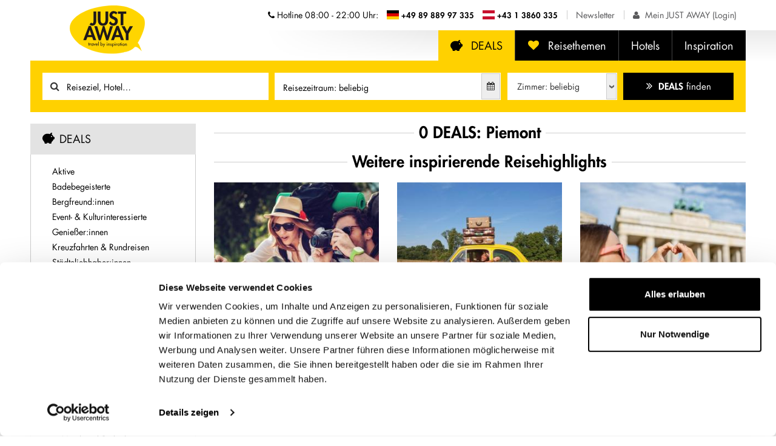

--- FILE ---
content_type: text/html; charset=UTF-8
request_url: https://de.justaway.com/reisedeals/italien/piemont-7544029
body_size: 16407
content:
<!DOCTYPE html>
<html lang="de" class="no-js">
<head>
	<title>Piemont | JUST AWAY</title>
	<meta name="description" content="Verbringen Sie unvergessliche Tage in der Piemont und erkunden Sie die atemberaubende Bergwelt und die unvergleichliche Natur.">
	<meta property="og:description" content="Verbringen Sie unvergessliche Tage in der Piemont und erkunden Sie die atemberaubende Bergwelt und die unvergleichliche Natur."/>
	<meta property="og:image" content="https://de.justaway.com/de.justaway/img/de.justaway-opengraph.jpg"/>

<meta charset="utf-8">
<meta http-equiv="X-UA-Compatible" content="IE=edge">
<meta name="viewport" content="width=device-width, initial-scale=1">
<meta name="format-detection" content="telephone=no">
<meta name="referrer" content="no-referrer">

<link rel="canonical" href="https://de.justaway.com/reisedeals/italien/piemont-7544029" />

<!-- Favicons -->
<link rel="apple-touch-icon" sizes="57x57" href="/source/images/favicon/apple-touch-icon-57x57.png">
<link rel="apple-touch-icon" sizes="114x114" href="/source/images/favicon/apple-touch-icon-114x114.png">
<link rel="apple-touch-icon" sizes="72x72" href="/source/images/favicon/apple-touch-icon-72x72.png">
<link rel="apple-touch-icon" sizes="144x144" href="/source/images/favicon/apple-touch-icon-144x144.png">
<link rel="apple-touch-icon" sizes="60x60" href="/source/images/favicon/apple-touch-icon-60x60.png">
<link rel="apple-touch-icon" sizes="120x120" href="/source/images/favicon/apple-touch-icon-120x120.png">
<link rel="apple-touch-icon" sizes="76x76" href="/source/images/favicon/apple-touch-icon-76x76.png">
<link rel="apple-touch-icon" sizes="152x152" href="/source/images/favicon/apple-touch-icon-152x152.png">
<link rel="apple-touch-icon" sizes="180x180" href="/source/images/favicon/apple-touch-icon-180x180.png">
<meta name="apple-mobile-web-app-title" content="JUST AWAY">
<link rel="shortcut icon" href="/source/images/favicon/favicon.ico">
<link rel="icon" type="image/png" href="/source/images/favicon/favicon-192x192.png" sizes="192x192">
<link rel="icon" type="image/png" href="/source/images/favicon/favicon-160x160.png" sizes="160x160">
<link rel="icon" type="image/png" href="/source/images/favicon/favicon-96x96.png" sizes="96x96">
<link rel="icon" type="image/png" href="/source/images/favicon/favicon-16x16.png" sizes="16x16">
<link rel="icon" type="image/png" href="/source/images/favicon/favicon-32x32.png" sizes="32x32">
<meta name="msapplication-TileColor" content="#ffffff">
<meta name="msapplication-TileImage" content="/source/images/favicon/mstile-144x144.png">
<meta name="msapplication-config" content="/source/images/favicon/browserconfig.xml">
<meta name="application-name" content="JUST AWAY">
<meta property="fb:pages" content="210321139124148">

<!--[if gt IE 9]><!-->
<link rel="stylesheet" href="/source/css/styles.css?v=20251118102902" media="all">
<!--<![endif]-->

<script type="text/javascript">
    /*! modernizr 3.6.0 (Custom Build) | MIT *
    * https://modernizr.com/download/?[base64] !*/
    !function(e,t,n){function r(e,t){return typeof e===t}function o(){var e,t,n,o,s,i,a;for(var l in x)if(x.hasOwnProperty(l)){if(e=[],t=x[l],t.name&&(e.push(t.name.toLowerCase()),t.options&&t.options.aliases&&t.options.aliases.length))for(n=0;n<t.options.aliases.length;n++)e.push(t.options.aliases[n].toLowerCase());for(o=r(t.fn,"function")?t.fn():t.fn,s=0;s<e.length;s++)i=e[s],a=i.split("."),1===a.length?Modernizr[a[0]]=o:(!Modernizr[a[0]]||Modernizr[a[0]]instanceof Boolean||(Modernizr[a[0]]=new Boolean(Modernizr[a[0]])),Modernizr[a[0]][a[1]]=o),b.push((o?"":"no-")+a.join("-"))}}function s(e){var t=T.className,n=Modernizr._config.classPrefix||"";if(S&&(t=t.baseVal),Modernizr._config.enableJSClass){var r=new RegExp("(^|\\s)"+n+"no-js(\\s|$)");t=t.replace(r,"$1"+n+"js$2")}Modernizr._config.enableClasses&&(t+=" "+n+e.join(" "+n),S?T.className.baseVal=t:T.className=t)}function i(){return"function"!=typeof t.createElement?t.createElement(arguments[0]):S?t.createElementNS.call(t,"http://www.w3.org/2000/svg",arguments[0]):t.createElement.apply(t,arguments)}function a(){var e=t.body;return e||(e=i(S?"svg":"body"),e.fake=!0),e}function l(e,n,r,o){var s,l,u,f,d="modernizr",c=i("div"),p=a();if(parseInt(r,10))for(;r--;)u=i("div"),u.id=o?o[r]:d+(r+1),c.appendChild(u);return s=i("style"),s.type="text/css",s.id="s"+d,(p.fake?p:c).appendChild(s),p.appendChild(c),s.styleSheet?s.styleSheet.cssText=e:s.appendChild(t.createTextNode(e)),c.id=d,p.fake&&(p.style.background="",p.style.overflow="hidden",f=T.style.overflow,T.style.overflow="hidden",T.appendChild(p)),l=n(c,e),p.fake?(p.parentNode.removeChild(p),T.style.overflow=f,T.offsetHeight):c.parentNode.removeChild(c),!!l}function u(e,t){return!!~(""+e).indexOf(t)}function f(e){return e.replace(/([a-z])-([a-z])/g,function(e,t,n){return t+n.toUpperCase()}).replace(/^-/,"")}function d(e,t){return function(){return e.apply(t,arguments)}}function c(e,t,n){var o;for(var s in e)if(e[s]in t)return n===!1?e[s]:(o=t[e[s]],r(o,"function")?d(o,n||t):o);return!1}function p(t,n,r){var o;if("getComputedStyle"in e){o=getComputedStyle.call(e,t,n);var s=e.console;if(null!==o)r&&(o=o.getPropertyValue(r));else if(s){var i=s.error?"error":"log";s[i].call(s,"getComputedStyle returning null, its possible modernizr test results are inaccurate")}}else o=!n&&t.currentStyle&&t.currentStyle[r];return o}function m(e){return e.replace(/([A-Z])/g,function(e,t){return"-"+t.toLowerCase()}).replace(/^ms-/,"-ms-")}function v(t,r){var o=t.length;if("CSS"in e&&"supports"in e.CSS){for(;o--;)if(e.CSS.supports(m(t[o]),r))return!0;return!1}if("CSSSupportsRule"in e){for(var s=[];o--;)s.push("("+m(t[o])+":"+r+")");return s=s.join(" or "),l("@supports ("+s+") { #modernizr { position: absolute; } }",function(e){return"absolute"==p(e,null,"position")})}return n}function g(e,t,o,s){function a(){d&&(delete W.style,delete W.modElem)}if(s=r(s,"undefined")?!1:s,!r(o,"undefined")){var l=v(e,o);if(!r(l,"undefined"))return l}for(var d,c,p,m,g,h=["modernizr","tspan","samp"];!W.style&&h.length;)d=!0,W.modElem=i(h.shift()),W.style=W.modElem.style;for(p=e.length,c=0;p>c;c++)if(m=e[c],g=W.style[m],u(m,"-")&&(m=f(m)),W.style[m]!==n){if(s||r(o,"undefined"))return a(),"pfx"==t?m:!0;try{W.style[m]=o}catch(y){}if(W.style[m]!=g)return a(),"pfx"==t?m:!0}return a(),!1}function h(e,t,n,o,s){var i=e.charAt(0).toUpperCase()+e.slice(1),a=(e+" "+B.join(i+" ")+i).split(" ");return r(t,"string")||r(t,"undefined")?g(a,t,o,s):(a=(e+" "+L.join(i+" ")+i).split(" "),c(a,t,n))}function y(e,t,r){return h(e,n,n,t,r)}var b=[],x=[],C={_version:"3.6.0",_config:{classPrefix:"",enableClasses:!0,enableJSClass:!0,usePrefixes:!0},_q:[],on:function(e,t){var n=this;setTimeout(function(){t(n[e])},0)},addTest:function(e,t,n){x.push({name:e,fn:t,options:n})},addAsyncTest:function(e){x.push({name:null,fn:e})}},Modernizr=function(){};Modernizr.prototype=C,Modernizr=new Modernizr,Modernizr.addTest("sessionstorage",function(){var e="modernizr";try{return sessionStorage.setItem(e,e),sessionStorage.removeItem(e),!0}catch(t){return!1}});var T=t.documentElement,S="svg"===T.nodeName.toLowerCase();Modernizr.addTest("rgba",function(){var e=i("a").style;return e.cssText="background-color:rgba(150,255,150,.5)",(""+e.backgroundColor).indexOf("rgba")>-1}),Modernizr.addTest("preserve3d",function(){var t,n,r=e.CSS,o=!1;return r&&r.supports&&r.supports("(transform-style: preserve-3d)")?!0:(t=i("a"),n=i("a"),t.style.cssText="display: block; transform-style: preserve-3d; transform-origin: right; transform: rotateY(40deg);",n.style.cssText="display: block; width: 9px; height: 1px; background: #000; transform-origin: right; transform: rotateY(40deg);",t.appendChild(n),T.appendChild(t),o=n.getBoundingClientRect(),T.removeChild(t),o=o.width&&o.width<4)});var _=i("input"),w="autocomplete autofocus list placeholder max min multiple pattern required step".split(" "),k={};Modernizr.input=function(t){for(var n=0,r=t.length;r>n;n++)k[t[n]]=!!(t[n]in _);return k.list&&(k.list=!(!i("datalist")||!e.HTMLDataListElement)),k}(w);var E="search tel url email datetime date month week time datetime-local number range color".split(" "),A={};Modernizr.inputtypes=function(e){for(var r,o,s,i=e.length,a="1)",l=0;i>l;l++)_.setAttribute("type",r=e[l]),s="text"!==_.type&&"style"in _,s&&(_.value=a,_.style.cssText="position:absolute;visibility:hidden;",/^range$/.test(r)&&_.style.WebkitAppearance!==n?(T.appendChild(_),o=t.defaultView,s=o.getComputedStyle&&"textfield"!==o.getComputedStyle(_,null).WebkitAppearance&&0!==_.offsetHeight,T.removeChild(_)):/^(search|tel)$/.test(r)||(s=/^(url|email)$/.test(r)?_.checkValidity&&_.checkValidity()===!1:_.value!=a)),A[e[l]]=!!s;return A}(E);var z=function(){function e(e,t){var o;return e?(t&&"string"!=typeof t||(t=i(t||"div")),e="on"+e,o=e in t,!o&&r&&(t.setAttribute||(t=i("div")),t.setAttribute(e,""),o="function"==typeof t[e],t[e]!==n&&(t[e]=n),t.removeAttribute(e)),o):!1}var r=!("onblur"in t.documentElement);return e}();C.hasEvent=z,Modernizr.addTest("inputsearchevent",z("search"));var O=C._config.usePrefixes?" -webkit- -moz- -o- -ms- ".split(" "):["",""];C._prefixes=O,Modernizr.addTest("cssgradients",function(){for(var e,t="background-image:",n="gradient(linear,left top,right bottom,from(#9f9),to(white));",r="",o=0,s=O.length-1;s>o;o++)e=0===o?"to ":"",r+=t+O[o]+"linear-gradient("+e+"left top, #9f9, white);";Modernizr._config.usePrefixes&&(r+=t+"-webkit-"+n);var a=i("a"),l=a.style;return l.cssText=r,(""+l.backgroundImage).indexOf("gradient")>-1}),Modernizr.addTest("opacity",function(){var e=i("a").style;return e.cssText=O.join("opacity:.55;"),/^0.55$/.test(e.opacity)});var R="CSS"in e&&"supports"in e.CSS,P="supportsCSS"in e;Modernizr.addTest("supports",R||P);var N=C.testStyles=l;N('#modernizr{font:0/0 a}#modernizr:after{content:":)";visibility:hidden;font:7px/1 a}',function(e){Modernizr.addTest("generatedcontent",e.offsetHeight>=6)}),Modernizr.addTest("touchevents",function(){var n;if("ontouchstart"in e||e.DocumentTouch&&t instanceof DocumentTouch)n=!0;else{var r=["@media (",O.join("touch-enabled),("),"heartz",")","{#modernizr{top:9px;position:absolute}}"].join("");N(r,function(e){n=9===e.offsetTop})}return n});var j="Moz O ms Webkit",B=C._config.usePrefixes?j.split(" "):[];C._cssomPrefixes=B;var L=C._config.usePrefixes?j.toLowerCase().split(" "):[];C._domPrefixes=L;var M={elem:i("modernizr")};Modernizr._q.push(function(){delete M.elem});var W={style:M.elem.style};Modernizr._q.unshift(function(){delete W.style}),C.testAllProps=h,C.testAllProps=y,Modernizr.addTest("cssanimations",y("animationName","a",!0)),function(){Modernizr.addTest("csscolumns",function(){var e=!1,t=y("columnCount");try{e=!!t,e&&(e=new Boolean(e))}catch(n){}return e});for(var e,t,n=["Width","Span","Fill","Gap","Rule","RuleColor","RuleStyle","RuleWidth","BreakBefore","BreakAfter","BreakInside"],r=0;r<n.length;r++)e=n[r].toLowerCase(),t=y("column"+n[r]),("breakbefore"===e||"breakafter"===e||"breakinside"==e)&&(t=t||y(n[r])),Modernizr.addTest("csscolumns."+e,t)}(),Modernizr.addTest("cssfilters",function(){if(Modernizr.supports)return y("filter","blur(2px)");var e=i("a");return e.style.cssText=O.join("filter:blur(2px); "),!!e.style.length&&(t.documentMode===n||t.documentMode>9)}),Modernizr.addTest("flexbox",y("flexBasis","1px",!0)),Modernizr.addTest("flexboxlegacy",y("boxDirection","reverse",!0)),Modernizr.addTest("csstransforms",function(){return-1===navigator.userAgent.indexOf("Android 2.")&&y("transform","scale(1)",!0)}),Modernizr.addTest("csstransforms3d",function(){return!!y("perspective","1px",!0)}),Modernizr.addTest("csstransformslevel2",function(){return y("translate","45px",!0)}),Modernizr.addTest("csstransitions",y("transition","all",!0));var I=function(t){var r,o=O.length,s=e.CSSRule;if("undefined"==typeof s)return n;if(!t)return!1;if(t=t.replace(/^@/,""),r=t.replace(/-/g,"_").toUpperCase()+"_RULE",r in s)return"@"+t;for(var i=0;o>i;i++){var a=O[i],l=a.toUpperCase()+"_"+r;if(l in s)return"@-"+a.toLowerCase()+"-"+t}return!1};C.atRule=I;var U=C.prefixed=function(e,t,n){return 0===e.indexOf("@")?I(e):(-1!=e.indexOf("-")&&(e=f(e)),t?h(e,t,n):h(e,"pfx"))};Modernizr.addTest("forcetouch",function(){return z(U("mouseforcewillbegin",e,!1),e)?MouseEvent.WEBKIT_FORCE_AT_MOUSE_DOWN&&MouseEvent.WEBKIT_FORCE_AT_FORCE_MOUSE_DOWN:!1}),o(),s(b),delete C.addTest,delete C.addAsyncTest;for(var V=0;V<Modernizr._q.length;V++)Modernizr._q[V]();e.Modernizr=Modernizr}(window,document);
</script>

<!--[if lte IE 9]>
<script src="/source/js/matchMedia.js"></script>
<![endif]-->

<script async src="/source/js/head.js"></script>

<script type="text/plain" data-cookieconsent="marketing">
    (function(i,s,o,g,r,a,m){i['GoogleAnalyticsObject']=r;i[r]=i[r]||function(){
    (i[r].q=i[r].q||[]).push(arguments)},i[r].l=1*new Date();a=s.createElement(o),
    m=s.getElementsByTagName(o)[0];a.async=1;a.src=g;m.parentNode.insertBefore(a,m)
    })(window,document,'script','//www.google-analytics.com/analytics.js','ga');
    ga('create', 'UA-4043275-35', 'auto');
    ga('set', 'anonymizeIp', true);
    ga('require', 'displayfeatures');
    ga('send', 'pageview');
</script>
<script data-cookieconsent="ignore">
    window.dataLayer = window.dataLayer || [];
    function gtag() {
        dataLayer.push(arguments);
    }
    gtag("consent", "default", {
        ad_storage: "denied",
        analytics_storage: "denied",
        functionality_storage: "denied",
        personalization_storage: "denied",
        security_storage: "granted",
        wait_for_update: 2000,
    });
    gtag("set", "ads_data_redaction", true);
</script>

<script>
    function loadGTM() {
        if (Cookiebot.hasResponse) {
            (function(w,d,s,l,i){w[l]=w[l]||[];w[l].push({'gtm.start':
                        new Date().getTime(),event:'gtm.js'});var f=d.getElementsByTagName(s)[0],
                    j=d.createElement(s),dl=l!='dataLayer'?'&l='+l:'';j.async=true;j.src=
                    'https://www.googletagmanager.com/gtm.js?id='+i+dl;f.parentNode.insertBefore(j,f);
            })(window,document,'script','dataLayer','GTM-MPXGHFF');
        }
    }

    ['CookiebotOnDecline', 'CookiebotOnAccept'].forEach(function(e) {
        window.addEventListener(e, loadGTM);
    });
</script>

<script id="Cookiebot" type="text/javascript" charset="UTF-8"
        src="//consent.cookiebot.com/uc.js"
        data-cbid="ec15e149-0b85-4aad-aa2f-e7f707836dd2"
        async></script>


</head>
<body class="subpage 
">
	<div class="site-container">
	 	<div class="header-meta">
	 		<div class="container-fluid">
				<div class="header-meta--hotline">
					<button class="hotline__toggle" aria-label="Telefonnummern der Hotline anzeigen">
    <i class="fa fa-phone" role="presentation" aria-hidden="true"></i> Hotline
    <span class="hidden-xs">08:00 - 22:00 Uhr:</span>
</button>
<span class="hotline__numbers">
    <a class="hotline__entry hotline__number" href="tel:+498988997335">
        <img class="hotline__flag" src="/source/images/layout/flag-de.svg" alt="Deutsche Flagge">
        <strong>+49 89 889 97 335</strong>
    </a>
    <a class="hotline__entry hotline__number" href="tel:+4313860335">
        <img class="hotline__flag" src="/source/images/layout/flag-at.svg" alt="Österreichische Flagge">
        <strong>+43 1 3860 335</strong>
    </a>
</span>

				</div>
				<nav class="meta-nav">
					<ul>
						<li class="meta-nav--item hidden-xs">
                            <a href="/newsletter_registration">
                                <i class="hidden-xs hidden-lg hidden-md fa fa-envelope"></i>
                                <div class="hidden-sm">Newsletter</div>
                            </a>
                        </li>
						
	 					<li class="meta-nav--item meta-nav--item--login header-login" data-loggedin="Mein JUST AWAY">
							<a><i class="fa fa-user"></i> <span class="hidden-xs hidden-sm">Mein JUST AWAY (Login)</span>
<span class="hidden-md hidden-lg">Login</span></a>
<div class="header-login--content">
																		<form class="login-form" action="https://de.justaway.com/web/session/be_user.login" autocomplete="off" method="post">																			<!-- success URL is normally customer area but when called for booking engine, it is the page itself !-->																			<input type="hidden" name="p_successUrl"																				value="https:&#x2F;&#x2F;de.justaway.com&#x2F;web&#x2F;session&#x2F;customer_area">																			<div class="input-group">																				<span class="input-group-addon"><i class="fa fa-user"></i></span>																				<input type="text" class="form-control" name="p_username" placeholder="E-Mail-Adresse" required>																			</div>																																						<div class="input-group">																				<span class="input-group-addon"><i class="fa fa-lock"></i></span>																				<input type="password" class="form-control" name="p_password" placeholder="Passwort" required>																			</div>																																						<div class="form-group login-form--pwdforgotten">																				<a href="https://de.justaway.com/web/session/be_user.forgotten_password?p_successUrl=%2F">Passwort vergessen?</a>																			</div>																			<div class="form-group">																				<button type="submit" class="btn btn-primary btn-block">Login</button>																			</div>																		</form>	                                   
</div>
	 					</li>
						<li class="meta-nav--item meta-nav--item--logout header-logout" style="display: none;">
																							<a href="/web/session/be_user.logout?p_successUrl=%2F"><i class="fa fa-power-off"></i> Logout</a>
						</li>
	 				</ul>
	 			</nav>
			</div>
	 	</div>

		<header class="header-main">
			<script type="application/ld+json">
			{
				"@context" : "http://schema.org",
				"@type" : "Organization",
				"url" : "http://www.justaway.com/",
				"name": "JUST AWAY",
				"contactPoint" : [{
				 "@type" : "ContactPoint",
				 "telephone" : "+49-89-12-140-742",
				 "contactType" : "customer service"
				}]
			}
			</script>
				<div class="container-fluid">

					<div class="header-main--logo">
								<span class="ja--logo"> <a href=" /">
								<img src="/de.justaway/img/logo.svg" alt="JUST AWAY Logo"/>
								</a> </span>
					</div>
					<div class="header-main--nav pull-sm-right pull-md-right pull-lg-right">
						<button type="button" class="header-main--nav--search-button hidden" aria-label="Reise suchen">
							<i class="fa fa-search"></i>
							<span class="visible-xs">Reise suchen</span>
						</button>
						<button type="button" class="main-nav--offcanvas--toggle hidden-sm hidden-md hidden-lg" data-offcanvas-toggle="left">
							<span></span> Menü
						</button>
					<nav class="main-nav hidden-xs">
						<ul>
                            <li class="main-nav--item main-nav--item--special
                                 is-active">
                                <a title="DEALS" href="/reisedeals">
                                <i class="main-nav--item--icon main-nav--item--icon--deals"></i>  DEALS
                                </a>
                            </li>
                            <li class="main-nav--item main-nav--item--special
                                ">
                                <a title="Reisethemen" href="/themen-specials">
                                <i class="main-nav--item--icon fa fa-heart"></i>  Reisethemen</a>
                            </li>
							<li class="main-nav--item
							">
								<a title="Hotels" href="/hotels">Hotels</a>
							</li>
							<li class="main-nav--item 
								">
								<a title="Inspiration" href="/reiseziele">Inspiration</a>
							</li>

						</ul>
					</nav>
					</div>
				</div>
		</header>


	<div class="container-fluid">
		<div class="searchbox-header">
			<div class="searchbox">
			<header class="searchbox--title visible-xs">
				Reise suchen
				<button type="button" class="searchbox--close"><i class="fa fa-close"></i></button>
			</header>
							<form class="searchform searchform--collapsed clearfix" data-type="deals" data-storagekey="deals"
								  method="post" action="/reisedeals/suchergebnis" autocomplete="off">
								<div class="searchform--error searchform--error--main">
									Bitte wählen Sie Ihr Reiseziel aus.
								</div>

								

								<div class="row searchform--row">
									<div class="col-sm-12 col-md-4">
										<div class="livesearch" data-endpoint="/hotels/elasticsearch?p_resultType=deals" data-storagekey="deals">
											<div class="form-group">
												<span class="input-group" data-error-msg="Wir können Ihr Reiseziel leider nicht erkennen!">
													<span class="input-group-addon livesearch--icon">
														<i class="fa fa-search"></i>
													</span>
													<input name="p_freetext" class="form-control livesearch--term"
													       placeholder="Reiseziel, Hotel…"
													       value="" autocomplete="off" autocorrect="off" type="text" maxlength="250">
													<span class="input-group-addon livesearch--clearbtn">
														<i class="fa fa-times"></i>
													</span>
													<span class="livesearch--hint">
														<i class="fa fa-info-circle"></i>
														Suche hier nach <b>Land, Region, Ort, Reisetitel, Reisethema</b> oder <b>Reisecode</b>
													</span>
												</span>
											</div>

										</div>
									</div>

									<div class="col-sm-12 col-md-4">
								<div class="form-group date-summary"
								     data-end-date="25.01.2028"
								     data-error-msg="Bitte geben Sie ein Datum und die Reisedauer an!"
									 data-error-msg-2="Reisedauer länger als Zeitraum"
							    >
        			                <span class="input-group">
        			                    <input class="form-control date-summary-field" value="" readonly="" type="text" aria-label="Reisezeitraum">
        			                    <span class="input-group-addon"><i class="fa fa-calendar"></i></span>
        			                    <div class="input-text-overlay">
        			                        <span class="input-text-overlay--step step--0 is-current">
        			                            <span class="step--placeholder">Reisezeitraum: beliebig</span>
        			                            <span class="step--value"></span>
        			                        </span>
        			                        <span class="input-text-overlay--step step--1 ">
        			                            <span class="step--placeholder">Anreise?</span>
        			                            <span class="step--value"></span>
        			                        </span>
        			                        <span class="input-text-overlay--step step--2 ">
        			                            <span class="step--placeholder">Abreise?</span>
        			                            <span class="step--value"></span>
        			                        </span>
        			                        <span class="input-text-overlay--step step--3 ">
        			                            <span class="step--placeholder">Reisedauer?</span>
        			                            <span class="step--value"></span>
        			                        </span>
        			                    </div>
        			                    <span class="date-summary--clearbtn">
        			                        <i class="fa fa-times"></i>
        			                    </span>
        			                </span>
        			                <div class="hidden-fields">
        			                    <input class="date-from" name="p_dateFrom" value="" type="hidden" aria-hidden="true">
        			                    <input class="date-to" name="p_dateTo" value="" type="hidden" aria-hidden="true">
        			                    <input class="searchform--searchtype" name="p_searchtype" value="flexible" data-default="flexible" type="hidden" aria-hidden="true">
        			                    <input class="searchform--duration" name="p_duration" value="" data-default="" type="hidden" aria-hidden="true">
        			                </div>
        			            </div>
									</div>

									<div class="col-sm-12 visible-xs">
					<div class="form-group">
						<div class="searchform--dropdown searchform--dropdown--duration">
							<button class="btn btn-default" type="button">
								Reisedauer: <span>beliebig</span>
							</button>
							<span class="searchform--dropdown--clearbtn">
								<i class="fa fa-times"></i>
							</span>
							<div class="searchform--dropdown--content">
								<ul>
									<li><a href="#" data-value="flexible">beliebig</a></li>
									<li><a href="#" data-value="exact">exakt wie angegeben<span></span></a></li>
									<li role="separator" class="divider"></li>
									<li><a href="#" data-value="1-3">1 - 3 Nächte</a></li>
									<li><a href="#" data-value="3-5">3 - 5 Nächte</a></li>
									<li><a href="#" data-value="5-7">5 - 7 Nächte</a></li>
									<li><a href="#" data-value="7-10">7 - 10 Nächte</a></li>
									<li><a href="#" data-value="10-14">10 - 14 Nächte</a></li>
									<li><a href="#" data-value="14plus">&gt; 14 Nächte</a></li>
									<li role="separator" class="divider"></li>
									<li><a href="#" data-value="7">1 Woche</a></li>
									<li><a href="#" data-value="14">2 Wochen</a></li>
									<li><a href="#" data-value="21">3 Wochen</a></li>
									<li role="separator" class="divider"></li>
									<li><a href="#" data-value="1">1 Nacht</a></li>
									<li><a href="#" data-value="2">2 Nächte</a></li>
									<li><a href="#" data-value="3">3 Nächte</a></li>
									<li><a href="#" data-value="4">4 Nächte</a></li>
									<li><a href="#" data-value="5">5 Nächte</a></li>
									<li><a href="#" data-value="6">6 Nächte</a></li>
									<li><a href="#" data-value="7">7 Nächte</a></li>
									<li><a href="#" data-value="8">8 Nächte</a></li>
									<li><a href="#" data-value="9">9 Nächte</a></li>
									<li><a href="#" data-value="10">10 Nächte</a></li>
									<li><a href="#" data-value="11">11 Nächte</a></li>
									<li><a href="#" data-value="12">12 Nächte</a></li>
									<li><a href="#" data-value="13">13 Nächte</a></li>
									<li><a href="#" data-value="14">14 Nächte</a></li>
								</ul>
							</div>
							<span class="searchform--error searchform--error--duration hidden">Bitte wählen Sie eine Reisedauer!</span>
						</div>
					</div>
									</div>

									<div class="col-sm-4 col-md-2">
										<div class="form-group">
											<div class="searchform--dropdown searchform--dropdown--rooms">
												<button type="button" class="btn btn-default">
													<div class="searchform--dropdown--step-0 is-current">
														Zimmer: beliebig
													</div>
													<div class="searchform--dropdown--step-1">
														<span class="num-rooms"></span>
														<span class="label-default">
															Zimmer
														</span>
														<span class="label-short">
															Zi.
														</span>	/ <span class="num-persons"></span>
														<span class="label-default">
															Personen
														</span>
														<span class="label-short">
															Pers.
														</span>
													</div>
												</button>
												<span class="searchform--dropdown--clearbtn">
													<i class="fa fa-times"></i>
												</span>
												<div class="searchform--dropdown--content">

													<div class="form-group searchform--numrooms">
														<label>
															Anzahl Zimmer
															<select class="form-control" rel="searchform--room" name="p_num_rooms" disabled>
																<option value="" selected>beliebig</option>
																<option value="1">1</option>
																<option value="2">2</option>
																<option value="3">3</option>
																<option value="4">4</option>
															</select>
														</label>
													</div>

														<div class="searchform--room">
															<div class="col-sm-4">
																<div class="searchform--room--label">
																	Zimmer 1:
																</div>
															</div>

															<div class="searchform--room--numadults col-xs-6 col-sm-4">
																<div class="form-group">
																	<label>Erwachsene</label>
																	<select class="form-control" name="p_room_1_adults" disabled>
																				<option>0</option>
		<option>1</option>
		<option selected>2</option>
		<option>3</option>
		<option>4</option>
		<option>5</option>
		<option>6</option>
		<option>7</option>
		<option>8</option>
																	</select>
																</div>
															</div>

															<div class="searchform--room--numchildren col-xs-6 col-sm-4">
																<div class="form-group">
																	<label>Kinder (0-17)</label>
																	<select class="form-control" name="p_room_1_num_children" rel="searchform--childage" disabled>
																					<option>0</option>
			<option>1</option>
			<option>2</option>
			<option>3</option>
			<option>4</option>
			<option>5</option>
			<option>6</option>
																	</select>
																</div>
															</div>

															<div class="searchform--room--children">
																<label>Kind(er) Alter beim Check-in</label>
																<div class="col-xs-12">
																	<select class="form-control searchform--childage" name="p_room_1_childAges" disabled>
																									<option value="">-</option>
							<option value="1">&lt; 2 J.</option>
							<option value="2">2 J.</option>
							<option value="3">3 J.</option>
							<option value="4">4 J.</option>
							<option value="5">5 J.</option>
							<option value="6">6 J.</option>
							<option value="7">7 J.</option>
							<option value="8">8 J.</option>
							<option value="9">9 J.</option>
							<option value="10">10 J.</option>
							<option value="11">11 J.</option>
							<option value="12">12 J.</option>
							<option value="13">13 J.</option>
							<option value="14">14 J.</option>
							<option value="15">15 J.</option>
							<option value="16">16 J.</option>
							<option value="17">17 J.</option>
																	</select>
																	<select class="form-control searchform--childage" name="p_room_1_childAges" disabled>
																									<option value="">-</option>
							<option value="1">&lt; 2 J.</option>
							<option value="2">2 J.</option>
							<option value="3">3 J.</option>
							<option value="4">4 J.</option>
							<option value="5">5 J.</option>
							<option value="6">6 J.</option>
							<option value="7">7 J.</option>
							<option value="8">8 J.</option>
							<option value="9">9 J.</option>
							<option value="10">10 J.</option>
							<option value="11">11 J.</option>
							<option value="12">12 J.</option>
							<option value="13">13 J.</option>
							<option value="14">14 J.</option>
							<option value="15">15 J.</option>
							<option value="16">16 J.</option>
							<option value="17">17 J.</option>
																	</select>
																	<select class="form-control searchform--childage" name="p_room_1_childAges" disabled>
																									<option value="">-</option>
							<option value="1">&lt; 2 J.</option>
							<option value="2">2 J.</option>
							<option value="3">3 J.</option>
							<option value="4">4 J.</option>
							<option value="5">5 J.</option>
							<option value="6">6 J.</option>
							<option value="7">7 J.</option>
							<option value="8">8 J.</option>
							<option value="9">9 J.</option>
							<option value="10">10 J.</option>
							<option value="11">11 J.</option>
							<option value="12">12 J.</option>
							<option value="13">13 J.</option>
							<option value="14">14 J.</option>
							<option value="15">15 J.</option>
							<option value="16">16 J.</option>
							<option value="17">17 J.</option>
																	</select>
																	<select class="form-control searchform--childage" name="p_room_1_childAges" disabled>
																									<option value="">-</option>
							<option value="1">&lt; 2 J.</option>
							<option value="2">2 J.</option>
							<option value="3">3 J.</option>
							<option value="4">4 J.</option>
							<option value="5">5 J.</option>
							<option value="6">6 J.</option>
							<option value="7">7 J.</option>
							<option value="8">8 J.</option>
							<option value="9">9 J.</option>
							<option value="10">10 J.</option>
							<option value="11">11 J.</option>
							<option value="12">12 J.</option>
							<option value="13">13 J.</option>
							<option value="14">14 J.</option>
							<option value="15">15 J.</option>
							<option value="16">16 J.</option>
							<option value="17">17 J.</option>
																	</select>
																	<select class="form-control searchform--childage" name="p_room_1_childAges" disabled>
																									<option value="">-</option>
							<option value="1">&lt; 2 J.</option>
							<option value="2">2 J.</option>
							<option value="3">3 J.</option>
							<option value="4">4 J.</option>
							<option value="5">5 J.</option>
							<option value="6">6 J.</option>
							<option value="7">7 J.</option>
							<option value="8">8 J.</option>
							<option value="9">9 J.</option>
							<option value="10">10 J.</option>
							<option value="11">11 J.</option>
							<option value="12">12 J.</option>
							<option value="13">13 J.</option>
							<option value="14">14 J.</option>
							<option value="15">15 J.</option>
							<option value="16">16 J.</option>
							<option value="17">17 J.</option>
																	</select>
																	<select class="form-control searchform--childage" name="p_room_1_childAges" disabled>
																									<option value="">-</option>
							<option value="1">&lt; 2 J.</option>
							<option value="2">2 J.</option>
							<option value="3">3 J.</option>
							<option value="4">4 J.</option>
							<option value="5">5 J.</option>
							<option value="6">6 J.</option>
							<option value="7">7 J.</option>
							<option value="8">8 J.</option>
							<option value="9">9 J.</option>
							<option value="10">10 J.</option>
							<option value="11">11 J.</option>
							<option value="12">12 J.</option>
							<option value="13">13 J.</option>
							<option value="14">14 J.</option>
							<option value="15">15 J.</option>
							<option value="16">16 J.</option>
							<option value="17">17 J.</option>
																	</select>
																</div>
															</div>
															<div class="searchform--room--errors">
																<div class="searchform--error searchform--error--roompersons hidden">
																	Bitte wählen Sie die Anzahl der Personen aus
																</div>
																<div class="searchform--error searchform--error--roomchildage hidden">
																	Bitte wählen Sie das Alter der Kinder aus
																</div>
															</div>
														</div>
														<div class="searchform--room">
															<div class="col-sm-4">
																<div class="searchform--room--label">
																	Zimmer 2:
																</div>
															</div>

															<div class="searchform--room--numadults col-xs-6 col-sm-4">
																<div class="form-group">
																	<label>Erwachsene</label>
																	<select class="form-control" name="p_room_2_adults" disabled>
																				<option>0</option>
		<option>1</option>
		<option selected>2</option>
		<option>3</option>
		<option>4</option>
		<option>5</option>
		<option>6</option>
		<option>7</option>
		<option>8</option>
																	</select>
																</div>
															</div>

															<div class="searchform--room--numchildren col-xs-6 col-sm-4">
																<div class="form-group">
																	<label>Kinder (0-17)</label>
																	<select class="form-control" name="p_room_2_num_children" rel="searchform--childage" disabled>
																					<option>0</option>
			<option>1</option>
			<option>2</option>
			<option>3</option>
			<option>4</option>
			<option>5</option>
			<option>6</option>
																	</select>
																</div>
															</div>

															<div class="searchform--room--children">
																<label>Kind(er) Alter beim Check-in</label>
																<div class="col-xs-12">
																	<select class="form-control searchform--childage" name="p_room_2_childAges" disabled>
																									<option value="">-</option>
							<option value="1">&lt; 2 J.</option>
							<option value="2">2 J.</option>
							<option value="3">3 J.</option>
							<option value="4">4 J.</option>
							<option value="5">5 J.</option>
							<option value="6">6 J.</option>
							<option value="7">7 J.</option>
							<option value="8">8 J.</option>
							<option value="9">9 J.</option>
							<option value="10">10 J.</option>
							<option value="11">11 J.</option>
							<option value="12">12 J.</option>
							<option value="13">13 J.</option>
							<option value="14">14 J.</option>
							<option value="15">15 J.</option>
							<option value="16">16 J.</option>
							<option value="17">17 J.</option>
																	</select>
																	<select class="form-control searchform--childage" name="p_room_2_childAges" disabled>
																									<option value="">-</option>
							<option value="1">&lt; 2 J.</option>
							<option value="2">2 J.</option>
							<option value="3">3 J.</option>
							<option value="4">4 J.</option>
							<option value="5">5 J.</option>
							<option value="6">6 J.</option>
							<option value="7">7 J.</option>
							<option value="8">8 J.</option>
							<option value="9">9 J.</option>
							<option value="10">10 J.</option>
							<option value="11">11 J.</option>
							<option value="12">12 J.</option>
							<option value="13">13 J.</option>
							<option value="14">14 J.</option>
							<option value="15">15 J.</option>
							<option value="16">16 J.</option>
							<option value="17">17 J.</option>
																	</select>
																	<select class="form-control searchform--childage" name="p_room_2_childAges" disabled>
																									<option value="">-</option>
							<option value="1">&lt; 2 J.</option>
							<option value="2">2 J.</option>
							<option value="3">3 J.</option>
							<option value="4">4 J.</option>
							<option value="5">5 J.</option>
							<option value="6">6 J.</option>
							<option value="7">7 J.</option>
							<option value="8">8 J.</option>
							<option value="9">9 J.</option>
							<option value="10">10 J.</option>
							<option value="11">11 J.</option>
							<option value="12">12 J.</option>
							<option value="13">13 J.</option>
							<option value="14">14 J.</option>
							<option value="15">15 J.</option>
							<option value="16">16 J.</option>
							<option value="17">17 J.</option>
																	</select>
																	<select class="form-control searchform--childage" name="p_room_2_childAges" disabled>
																									<option value="">-</option>
							<option value="1">&lt; 2 J.</option>
							<option value="2">2 J.</option>
							<option value="3">3 J.</option>
							<option value="4">4 J.</option>
							<option value="5">5 J.</option>
							<option value="6">6 J.</option>
							<option value="7">7 J.</option>
							<option value="8">8 J.</option>
							<option value="9">9 J.</option>
							<option value="10">10 J.</option>
							<option value="11">11 J.</option>
							<option value="12">12 J.</option>
							<option value="13">13 J.</option>
							<option value="14">14 J.</option>
							<option value="15">15 J.</option>
							<option value="16">16 J.</option>
							<option value="17">17 J.</option>
																	</select>
																	<select class="form-control searchform--childage" name="p_room_2_childAges" disabled>
																									<option value="">-</option>
							<option value="1">&lt; 2 J.</option>
							<option value="2">2 J.</option>
							<option value="3">3 J.</option>
							<option value="4">4 J.</option>
							<option value="5">5 J.</option>
							<option value="6">6 J.</option>
							<option value="7">7 J.</option>
							<option value="8">8 J.</option>
							<option value="9">9 J.</option>
							<option value="10">10 J.</option>
							<option value="11">11 J.</option>
							<option value="12">12 J.</option>
							<option value="13">13 J.</option>
							<option value="14">14 J.</option>
							<option value="15">15 J.</option>
							<option value="16">16 J.</option>
							<option value="17">17 J.</option>
																	</select>
																	<select class="form-control searchform--childage" name="p_room_2_childAges" disabled>
																									<option value="">-</option>
							<option value="1">&lt; 2 J.</option>
							<option value="2">2 J.</option>
							<option value="3">3 J.</option>
							<option value="4">4 J.</option>
							<option value="5">5 J.</option>
							<option value="6">6 J.</option>
							<option value="7">7 J.</option>
							<option value="8">8 J.</option>
							<option value="9">9 J.</option>
							<option value="10">10 J.</option>
							<option value="11">11 J.</option>
							<option value="12">12 J.</option>
							<option value="13">13 J.</option>
							<option value="14">14 J.</option>
							<option value="15">15 J.</option>
							<option value="16">16 J.</option>
							<option value="17">17 J.</option>
																	</select>
																</div>
															</div>
															<div class="searchform--room--errors">
																<div class="searchform--error searchform--error--roompersons hidden">
																	Bitte wählen Sie die Anzahl der Personen aus
																</div>
																<div class="searchform--error searchform--error--roomchildage hidden">
																	Bitte wählen Sie das Alter der Kinder aus
																</div>
															</div>
														</div>
														<div class="searchform--room">
															<div class="col-sm-4">
																<div class="searchform--room--label">
																	Zimmer 3:
																</div>
															</div>

															<div class="searchform--room--numadults col-xs-6 col-sm-4">
																<div class="form-group">
																	<label>Erwachsene</label>
																	<select class="form-control" name="p_room_3_adults" disabled>
																				<option>0</option>
		<option>1</option>
		<option selected>2</option>
		<option>3</option>
		<option>4</option>
		<option>5</option>
		<option>6</option>
		<option>7</option>
		<option>8</option>
																	</select>
																</div>
															</div>

															<div class="searchform--room--numchildren col-xs-6 col-sm-4">
																<div class="form-group">
																	<label>Kinder (0-17)</label>
																	<select class="form-control" name="p_room_3_num_children" rel="searchform--childage" disabled>
																					<option>0</option>
			<option>1</option>
			<option>2</option>
			<option>3</option>
			<option>4</option>
			<option>5</option>
			<option>6</option>
																	</select>
																</div>
															</div>

															<div class="searchform--room--children">
																<label>Kind(er) Alter beim Check-in</label>
																<div class="col-xs-12">
																	<select class="form-control searchform--childage" name="p_room_3_childAges" disabled>
																									<option value="">-</option>
							<option value="1">&lt; 2 J.</option>
							<option value="2">2 J.</option>
							<option value="3">3 J.</option>
							<option value="4">4 J.</option>
							<option value="5">5 J.</option>
							<option value="6">6 J.</option>
							<option value="7">7 J.</option>
							<option value="8">8 J.</option>
							<option value="9">9 J.</option>
							<option value="10">10 J.</option>
							<option value="11">11 J.</option>
							<option value="12">12 J.</option>
							<option value="13">13 J.</option>
							<option value="14">14 J.</option>
							<option value="15">15 J.</option>
							<option value="16">16 J.</option>
							<option value="17">17 J.</option>
																	</select>
																	<select class="form-control searchform--childage" name="p_room_3_childAges" disabled>
																									<option value="">-</option>
							<option value="1">&lt; 2 J.</option>
							<option value="2">2 J.</option>
							<option value="3">3 J.</option>
							<option value="4">4 J.</option>
							<option value="5">5 J.</option>
							<option value="6">6 J.</option>
							<option value="7">7 J.</option>
							<option value="8">8 J.</option>
							<option value="9">9 J.</option>
							<option value="10">10 J.</option>
							<option value="11">11 J.</option>
							<option value="12">12 J.</option>
							<option value="13">13 J.</option>
							<option value="14">14 J.</option>
							<option value="15">15 J.</option>
							<option value="16">16 J.</option>
							<option value="17">17 J.</option>
																	</select>
																	<select class="form-control searchform--childage" name="p_room_3_childAges" disabled>
																									<option value="">-</option>
							<option value="1">&lt; 2 J.</option>
							<option value="2">2 J.</option>
							<option value="3">3 J.</option>
							<option value="4">4 J.</option>
							<option value="5">5 J.</option>
							<option value="6">6 J.</option>
							<option value="7">7 J.</option>
							<option value="8">8 J.</option>
							<option value="9">9 J.</option>
							<option value="10">10 J.</option>
							<option value="11">11 J.</option>
							<option value="12">12 J.</option>
							<option value="13">13 J.</option>
							<option value="14">14 J.</option>
							<option value="15">15 J.</option>
							<option value="16">16 J.</option>
							<option value="17">17 J.</option>
																	</select>
																	<select class="form-control searchform--childage" name="p_room_3_childAges" disabled>
																									<option value="">-</option>
							<option value="1">&lt; 2 J.</option>
							<option value="2">2 J.</option>
							<option value="3">3 J.</option>
							<option value="4">4 J.</option>
							<option value="5">5 J.</option>
							<option value="6">6 J.</option>
							<option value="7">7 J.</option>
							<option value="8">8 J.</option>
							<option value="9">9 J.</option>
							<option value="10">10 J.</option>
							<option value="11">11 J.</option>
							<option value="12">12 J.</option>
							<option value="13">13 J.</option>
							<option value="14">14 J.</option>
							<option value="15">15 J.</option>
							<option value="16">16 J.</option>
							<option value="17">17 J.</option>
																	</select>
																	<select class="form-control searchform--childage" name="p_room_3_childAges" disabled>
																									<option value="">-</option>
							<option value="1">&lt; 2 J.</option>
							<option value="2">2 J.</option>
							<option value="3">3 J.</option>
							<option value="4">4 J.</option>
							<option value="5">5 J.</option>
							<option value="6">6 J.</option>
							<option value="7">7 J.</option>
							<option value="8">8 J.</option>
							<option value="9">9 J.</option>
							<option value="10">10 J.</option>
							<option value="11">11 J.</option>
							<option value="12">12 J.</option>
							<option value="13">13 J.</option>
							<option value="14">14 J.</option>
							<option value="15">15 J.</option>
							<option value="16">16 J.</option>
							<option value="17">17 J.</option>
																	</select>
																	<select class="form-control searchform--childage" name="p_room_3_childAges" disabled>
																									<option value="">-</option>
							<option value="1">&lt; 2 J.</option>
							<option value="2">2 J.</option>
							<option value="3">3 J.</option>
							<option value="4">4 J.</option>
							<option value="5">5 J.</option>
							<option value="6">6 J.</option>
							<option value="7">7 J.</option>
							<option value="8">8 J.</option>
							<option value="9">9 J.</option>
							<option value="10">10 J.</option>
							<option value="11">11 J.</option>
							<option value="12">12 J.</option>
							<option value="13">13 J.</option>
							<option value="14">14 J.</option>
							<option value="15">15 J.</option>
							<option value="16">16 J.</option>
							<option value="17">17 J.</option>
																	</select>
																</div>
															</div>
															<div class="searchform--room--errors">
																<div class="searchform--error searchform--error--roompersons hidden">
																	Bitte wählen Sie die Anzahl der Personen aus
																</div>
																<div class="searchform--error searchform--error--roomchildage hidden">
																	Bitte wählen Sie das Alter der Kinder aus
																</div>
															</div>
														</div>
														<div class="searchform--room">
															<div class="col-sm-4">
																<div class="searchform--room--label">
																	Zimmer 4:
																</div>
															</div>

															<div class="searchform--room--numadults col-xs-6 col-sm-4">
																<div class="form-group">
																	<label>Erwachsene</label>
																	<select class="form-control" name="p_room_4_adults" disabled>
																				<option>0</option>
		<option>1</option>
		<option selected>2</option>
		<option>3</option>
		<option>4</option>
		<option>5</option>
		<option>6</option>
		<option>7</option>
		<option>8</option>
																	</select>
																</div>
															</div>

															<div class="searchform--room--numchildren col-xs-6 col-sm-4">
																<div class="form-group">
																	<label>Kinder (0-17)</label>
																	<select class="form-control" name="p_room_4_num_children" rel="searchform--childage" disabled>
																					<option>0</option>
			<option>1</option>
			<option>2</option>
			<option>3</option>
			<option>4</option>
			<option>5</option>
			<option>6</option>
																	</select>
																</div>
															</div>

															<div class="searchform--room--children">
																<label>Kind(er) Alter beim Check-in</label>
																<div class="col-xs-12">
																	<select class="form-control searchform--childage" name="p_room_4_childAges" disabled>
																									<option value="">-</option>
							<option value="1">&lt; 2 J.</option>
							<option value="2">2 J.</option>
							<option value="3">3 J.</option>
							<option value="4">4 J.</option>
							<option value="5">5 J.</option>
							<option value="6">6 J.</option>
							<option value="7">7 J.</option>
							<option value="8">8 J.</option>
							<option value="9">9 J.</option>
							<option value="10">10 J.</option>
							<option value="11">11 J.</option>
							<option value="12">12 J.</option>
							<option value="13">13 J.</option>
							<option value="14">14 J.</option>
							<option value="15">15 J.</option>
							<option value="16">16 J.</option>
							<option value="17">17 J.</option>
																	</select>
																	<select class="form-control searchform--childage" name="p_room_4_childAges" disabled>
																									<option value="">-</option>
							<option value="1">&lt; 2 J.</option>
							<option value="2">2 J.</option>
							<option value="3">3 J.</option>
							<option value="4">4 J.</option>
							<option value="5">5 J.</option>
							<option value="6">6 J.</option>
							<option value="7">7 J.</option>
							<option value="8">8 J.</option>
							<option value="9">9 J.</option>
							<option value="10">10 J.</option>
							<option value="11">11 J.</option>
							<option value="12">12 J.</option>
							<option value="13">13 J.</option>
							<option value="14">14 J.</option>
							<option value="15">15 J.</option>
							<option value="16">16 J.</option>
							<option value="17">17 J.</option>
																	</select>
																	<select class="form-control searchform--childage" name="p_room_4_childAges" disabled>
																									<option value="">-</option>
							<option value="1">&lt; 2 J.</option>
							<option value="2">2 J.</option>
							<option value="3">3 J.</option>
							<option value="4">4 J.</option>
							<option value="5">5 J.</option>
							<option value="6">6 J.</option>
							<option value="7">7 J.</option>
							<option value="8">8 J.</option>
							<option value="9">9 J.</option>
							<option value="10">10 J.</option>
							<option value="11">11 J.</option>
							<option value="12">12 J.</option>
							<option value="13">13 J.</option>
							<option value="14">14 J.</option>
							<option value="15">15 J.</option>
							<option value="16">16 J.</option>
							<option value="17">17 J.</option>
																	</select>
																	<select class="form-control searchform--childage" name="p_room_4_childAges" disabled>
																									<option value="">-</option>
							<option value="1">&lt; 2 J.</option>
							<option value="2">2 J.</option>
							<option value="3">3 J.</option>
							<option value="4">4 J.</option>
							<option value="5">5 J.</option>
							<option value="6">6 J.</option>
							<option value="7">7 J.</option>
							<option value="8">8 J.</option>
							<option value="9">9 J.</option>
							<option value="10">10 J.</option>
							<option value="11">11 J.</option>
							<option value="12">12 J.</option>
							<option value="13">13 J.</option>
							<option value="14">14 J.</option>
							<option value="15">15 J.</option>
							<option value="16">16 J.</option>
							<option value="17">17 J.</option>
																	</select>
																	<select class="form-control searchform--childage" name="p_room_4_childAges" disabled>
																									<option value="">-</option>
							<option value="1">&lt; 2 J.</option>
							<option value="2">2 J.</option>
							<option value="3">3 J.</option>
							<option value="4">4 J.</option>
							<option value="5">5 J.</option>
							<option value="6">6 J.</option>
							<option value="7">7 J.</option>
							<option value="8">8 J.</option>
							<option value="9">9 J.</option>
							<option value="10">10 J.</option>
							<option value="11">11 J.</option>
							<option value="12">12 J.</option>
							<option value="13">13 J.</option>
							<option value="14">14 J.</option>
							<option value="15">15 J.</option>
							<option value="16">16 J.</option>
							<option value="17">17 J.</option>
																	</select>
																	<select class="form-control searchform--childage" name="p_room_4_childAges" disabled>
																									<option value="">-</option>
							<option value="1">&lt; 2 J.</option>
							<option value="2">2 J.</option>
							<option value="3">3 J.</option>
							<option value="4">4 J.</option>
							<option value="5">5 J.</option>
							<option value="6">6 J.</option>
							<option value="7">7 J.</option>
							<option value="8">8 J.</option>
							<option value="9">9 J.</option>
							<option value="10">10 J.</option>
							<option value="11">11 J.</option>
							<option value="12">12 J.</option>
							<option value="13">13 J.</option>
							<option value="14">14 J.</option>
							<option value="15">15 J.</option>
							<option value="16">16 J.</option>
							<option value="17">17 J.</option>
																	</select>
																</div>
															</div>
															<div class="searchform--room--errors">
																<div class="searchform--error searchform--error--roompersons hidden">
																	Bitte wählen Sie die Anzahl der Personen aus
																</div>
																<div class="searchform--error searchform--error--roomchildage hidden">
																	Bitte wählen Sie das Alter der Kinder aus
																</div>
															</div>
														</div>

													<div class="searchform--rooms--errors">
														<div class="searchform--error searchform--error--adults hidden">
															Eine Suche ist mit maximal 10 Erwachsenen möglich
														</div>
														<div class="searchform--error searchform--error--children hidden">
															Eine Suche ist mit maximal 6 Kindern möglich
														</div>
														<div class="searchform--error searchform--error--persons hidden">
															Eine Suche ist mit maximal 8 Personen möglich
														</div>
													</div>

													<div class="searchform--dropdown--buttons">
														<button class="searchform--dropdown--close btn btn-default" type="button">
															FERTIG
														</button>
													</div>
												</div>
											</div>
										</div>
									</div>

									<div class="col-xs-6 col-sm-3 col-md-2 pull-xs-right pull-sm-right">
										<button type="submit" class="btn btn-primary searchform--submit btn-lg block-xs pull-xs-right pull-sm-right pull-md-right pull-right">
										<i class="fa fa-angle-double-right"></i>  <b>DEALS</b> finden
										</button>
									</div>

								</div>
							</form>

<script>
	window.searchData = [
		{"name": "p_icon", "value": "fa fa-search"},
			{"name": "p_svno", "value": "7544029"},
			
		
	];
</script>

			</div>
		</div>
	</div>


	<div class="container-fluid">
		<div class="row">
			<div class="col-md-9 pull-md-right pull-lg-right">
				<section class="content">



					<div class="searchresults--header">
						<header>
							<h1>
								<span class="searchresults--count">
									<b>0</b> DEALS<span>: Piemont</span>
								</span>
							</h1>
						</header>
					</div>

					<div class="searchresults--controls  hidden">
						<div class="row">
							<div class="col-sm-4">
						        <form action="/results_teasers" method="post" data-include-searchform="0" >
							        <div class="dropdown">
								        <button class="btn btn-default dropdown-toggle" data-toggle="dropdown" type="button">
									        <i class="fa fa-caret-down pull-right"></i> <b>Sortierung:</b> <span>Last Minute zuerst</span>
								        </button>
									    <ul class="dropdown-menu">
										    <li data-value="9">Last Minute zuerst</li>
    										<li data-value="1">Preis aufsteigend</li>
	    									<li data-value="2">Preis absteigend</li>
		    								<li data-value="7">Angebotsname</li>
			    							
									    </ul>
							        </div>
							        <input name="p_orderBy" type="hidden" value="9"/>
							        							<input name="p_travelthemeSvno" value="" type="hidden" />
							<input name="p_mediumSvno" value="" type="hidden" />
							<input name="p_newSinceDays" value="" type="hidden" />
							<input name="p_traveltype" value="" type="hidden" />
							<input name="p_geopoint" value="" type="hidden" />
							<input name="p_latitude" value="" type="hidden" />
							<input name="p_longitude" value="" type="hidden" />
							<input name="p_destination" value="region-7544029" type="hidden" />

						        </form>
						    </div>
						    <div class="col-sm-8">
							    
							    <button class="btn btn-default pull-right hidden-xs" data-searchresults-toggle="map">
								    <i class="fa fa-map-marker fa-lg"></i> <b>Karte ansehen</b>
							    </button>
							    <button class="btn btn-default is-active pull-right hidden-xs" data-searchresults-toggle="list">
								    <i class="fa fa-th fa-lg"></i> Liste
							    </button>
							</div>
						</div>
					</div>
					<div class="searchresults--messages">
						
					</div>
					<div class="teaser-list">
					    <div class="searchresults--container row row-eq-sm row-eq-md row-eq-lg"  data-row-eq-equalize="> div > div">
						    
					    </div>
					    <div class="loading-spinner loading-spinner--secondary"></div>
					</div>

					<div class="searchresults--map hidden"></div>
					<div class="searchresults--footer  hidden">
						<div class="pull-left">
							<nav class="searchresults--pagination"></nav>
						</div>
					</div>
					
					<div class="searchresults--additional">
						
						<header>
	<h1 class="h1"><span>Weitere inspirierende Reisehighlights</span></h1>
</header>					<div class="teaser-list">
						<div class="row row-eq-sm row-eq-md row-eq-lg" data-row-eq-equalize="> div > div"><div class="col-sm-4">
						<div class="teaser-default   teaser-default--topic   ">
							<a href="/themen-specials">
								
								<div class="teaser-image">																		<div class="teaser-image--inner">										<img										data-sizes="auto"										src="[data-uri]"										data-srcset="										https://d1xbzdvq7l58av.cloudfront.net/files/9031712/frau-mann-karte-sightseeing-istock-000041346596-full_1475767865042-xl.jpg 1200w,										https://d1xbzdvq7l58av.cloudfront.net/files/9031712/frau-mann-karte-sightseeing-istock-000041346596-full_1475767865042-l.jpg 800w,										https://d1xbzdvq7l58av.cloudfront.net/files/9031712/frau-mann-karte-sightseeing-istock-000041346596-full_1475767865042-m.jpg 600w,										https://d1xbzdvq7l58av.cloudfront.net/files/9031712/frau-mann-karte-sightseeing-istock-000041346596-full_1475767865042-s.jpg 300w"										class="img-responsive lazyload"										alt="Unsere Reisethemen"										title=""										data-copyright="© iStockphoto.com"										/>																													</div>								</div>								<div class="teaser-header">
									<header>
										<div class="h3">Unsere Reisethemen</div>
										<p></p> 
									</header>
								</div>
								<div class="teaser-content">
								<!-- Container muss auch bei leerem Content vorhanden sein -->
								</div>				
								<div class="teaser-morebutton">
								<div class="teaser-price--button">									<span class="btn btn-primary">										<i class="fa fa-angle-double-right"></i> 										<span>jetzt entdecken</span>									</span>								</div>
								</div>
							</a>
						</div>	
				</div><div class="col-sm-4">
						<div class="teaser-default   teaser-default--topic   ">
							<a href="/reisedeals">
								
								<div class="teaser-image">																		<div class="teaser-image--inner">										<img										data-sizes="auto"										src="[data-uri]"										data-srcset="										https://d1xbzdvq7l58av.cloudfront.net/files/9031817/gettyimages-blend-images-jon-feingersh-142739862_1475769109537-xl.jpg 1200w,										https://d1xbzdvq7l58av.cloudfront.net/files/9031817/gettyimages-blend-images-jon-feingersh-142739862_1475769109537-l.jpg 800w,										https://d1xbzdvq7l58av.cloudfront.net/files/9031817/gettyimages-blend-images-jon-feingersh-142739862_1475769109537-m.jpg 600w,										https://d1xbzdvq7l58av.cloudfront.net/files/9031817/gettyimages-blend-images-jon-feingersh-142739862_1475769109537-s.jpg 300w"										class="img-responsive lazyload"										alt="Hot-DEALS"										title=""										data-copyright="© Blend Images - Jon Feingersh"										/>																													</div>								</div>								<div class="teaser-header">
									<header>
										<div class="h3">Hot-DEALS</div>
										<p></p> 
									</header>
								</div>
								<div class="teaser-content">
								<!-- Container muss auch bei leerem Content vorhanden sein -->
								</div>				
								<div class="teaser-morebutton">
								<div class="teaser-price--button">									<span class="btn btn-primary">										<i class="fa fa-angle-double-right"></i> 										<span>jetzt entdecken</span>									</span>								</div>
								</div>
							</a>
						</div>	
				</div><div class="col-sm-4">
						<div class="teaser-default   teaser-default--topic   ">
							<a href="/info/deutschland-9269059">
								
								<div class="teaser-image">																		<div class="teaser-image--inner">										<img										data-sizes="auto"										src="[data-uri]"										data-srcset="										https://d1xbzdvq7l58av.cloudfront.net/files/9269059/berlin-deutschland-gettyimages-812124458_1710246625352-xl.jpg 1200w,										https://d1xbzdvq7l58av.cloudfront.net/files/9269059/berlin-deutschland-gettyimages-812124458_1710246625352-l.jpg 800w,										https://d1xbzdvq7l58av.cloudfront.net/files/9269059/berlin-deutschland-gettyimages-812124458_1710246625352-m.jpg 600w,										https://d1xbzdvq7l58av.cloudfront.net/files/9269059/berlin-deutschland-gettyimages-812124458_1710246625352-s.jpg 300w"										class="img-responsive lazyload"										alt="Deutschland"										title=""										data-copyright="© Eurotours"										/>																													</div>								</div>								<div class="teaser-header">
									<header>
										<div class="h3">Deutschland</div>
										<p></p> 
									</header>
								</div>
								<div class="teaser-content">
								<!-- Container muss auch bei leerem Content vorhanden sein -->
								</div>				
								<div class="teaser-morebutton">
								<div class="teaser-price--button">									<span class="btn btn-primary">										<i class="fa fa-angle-double-right"></i> 										<span>jetzt entdecken</span>									</span>								</div>
								</div>
							</a>
						</div>	
				</div>						</div>
					</div>
					</div>

				</section>
			</div>

			<div class="col-md-3">
							
			<aside class="sidebar has-image">
				<div class="search search--deals">
					<div class="tab-content">
						<div class="tab-pane tab-pane--searchfilter" id="tab-pane--searchfilter">
							<header class="hidden-md hidden-lg">
								<div class="h6"><i class="fa fa-filter"></i> Ergebnis filtern</div>
								<button type="button" class="pull-right tab-pane--closebtn" title="schließen">
									<i class="fa fa-times"></i>
								</button>
							</header>
							<div class="searchfilter">
								<div class="panel-group" id="panel-searchfilter" role="tablist" aria-multiselectable="true">
									<div class="panel panel-default highlighted-header">
										<div class="panel-heading" role="tab">
											<h4 class="panel-title icon-deals" id="panel-searchfilter-heading-1">
												<a role="button" data-toggle="collapse"
													data-parent="#panel-searchfilter"
													href="#panel-searchfilter-content-1" aria-expanded="true"
													aria-controls="panel-searchfilter-content-1">
													DEALS
												</a>
											</h4>
										</div>
										<div id="panel-searchfilter-content-1" class="panel-collapse collapse in" role="tabpanel"
													aria-labelledby="panel-searchfilter-heading-1">
											<div class="panel-body no-padding">
												<nav class="dropdown-list">
															<ul>
																<li >
																	<a  href="/reisedeals/aktivurlaub-9011031">Aktive</a>

																</li>																<li >
																	<a  href="/reisedeals/badeurlaub-9011026">Badebegeisterte</a>

																</li>																<li >
																	<a  href="/reisedeals/urlaub-in-den-bergen-9011032">Bergfreund:innen</a>

																</li>																<li >
																	<a  href="/reisedeals/events-kultur-9011034">Event- &amp; Kulturinteressierte</a>

																</li>																<li >
																	<a  href="/reisedeals/wellnessurlaub-9011033">Genießer:innen</a>

																</li>																<li >
																	<a  href="/reisedeals/kreuzfahrt-rundreise-9011029">Kreuzfahrten &amp; Rundreisen</a>

																</li>																<li >
																	<a  href="/reisedeals/staedtereise-9011025">Städteliebhaber:innen</a>

																</li>																<li >
																	<a  href="/reisedeals/winterurlaub-9011030">Wintersportler:innen</a>

																</li>															</ul>

												</nav>
												</div>
										</div>						
									</div>
									<div class="panel panel-default">
										<div class="panel-heading" role="tab">
											<h4 class="panel-title" id="panel-searchfilter-heading-2">
												<a role="button" data-toggle="collapse"
												   data-parent="#panel-searchfilter"
												   href="#panel-searchfilter-content-2" aria-expanded="true"
												   aria-controls="panel-searchfilter-content-2">
													INSPIRATION
												</a>
											</h4>
										</div>
										<div id="panel-searchfilter-content-2" class="panel-collapse collapse in" role="tabpanel"
										     aria-labelledby="panel-searchfilter-heading-2">
											<div class="panel-body no-padding">
												<nav class="dropdown-list">
															<ul>
																<li >
																	<a  href="/reisedeals/daenemark-8096433">Dänemark</a>
															<ul>
																<li >
																	<a  href="/content?p_svno=8845747">Kopenhagen</a>

																</li>															</ul>

																</li>																<li >
																	<a  href="/reisedeals/deutschland-8096435">Deutschland</a>
															<ul>
																<li >
																	<a  href="/reisedeals/deutschland/bayerischer-wald-8408151">Bayerischer Wald</a>

																</li>																<li >
																	<a  href="/reisedeals/deutschland/bodensee-8432221">Bodensee</a>

																</li>																<li >
																	<a  href="/reisedeals/deutschland/lueneburger-heide-8408159">Lüneburger Heide</a>

																</li>																<li >
																	<a  href="/reisedeals/deutschland/nordsee-8408163">Nordsee</a>

																</li>																<li >
																	<a  href="/reisedeals/deutschland/oberbayern-8408165">Oberbayern</a>

																</li>																<li >
																	<a  href="/reisedeals/deutschland/rhein/main/mosel/saar-8408171">Rhein &#x2F; Main &#x2F; Mosel &#x2F; Saar</a>

																</li>																<li >
																	<a  href="/reisedeals/deutschland/weitere-regionen-deutschlands-8408169">weitere Regionen Deutschlands</a>

																</li>															</ul>

																</li>																<li class="is-active">
																	<a  href="/reisedeals/italien-8096321">Italien</a>
															<ul>
																<li >
																	<a  href="/reisedeals/italien/emilia-romagna-7544019">Emilia-Romagna</a>

																</li>																<li >
																	<a  href="/reisedeals/italien/gardasee-8390437">Gardasee</a>

																</li>																<li >
																	<a  href="/reisedeals/italien/lombardei-7544025">Lombardei</a>

																</li>																<li >
																	<a  href="/reisedeals/italien/marken-7544027">Marken</a>

																</li>																<li >
																	<a  href="/reisedeals/italien/sueditalien-8388725">Mittel- und Süditalien</a>

																</li>																<li >
																	<a  href="/reisedeals/italien/obere-adria-8392133">Obere Adria</a>

																</li>																<li >
																	<a  href="/reisedeals/italien/toskana-7544033">Toskana</a>

																</li>																<li >
																	<a  href="/reisedeals/italien/trentino-suedtirol-7544035">Trentino-Südtirol</a>

																</li>																<li >
																	<a  href="/reisedeals/italien/untere-adria-8392135">Untere Adria</a>

																</li>																<li >
																	<a  href="/reisedeals/italien/venetien-7544037">Venetien</a>

																</li>															</ul>

																</li>																<li >
																	<a  href="/reisedeals/kroatien-8096333">Kroatien</a>
															<ul>
																<li >
																	<a  href="/reisedeals/kroatien/istrien-8518">Istrien</a>

																</li>																<li >
																	<a  href="/reisedeals/kroatien/sueddalmatien-7622303">Süddalmatien</a>

																</li>															</ul>

																</li>																<li >
																	<a  href="/reisedeals/niederlande-8096363">Niederlande</a>

																</li>																<li >
																	<a  href="/reisedeals/oesterreich-8096369">Österreich</a>
															<ul>
																<li >
																	<a  href="/reisedeals/oesterreich/kaernten-449">Kärnten</a>

																</li>																<li >
																	<a  href="/reisedeals/oesterreich/niederoesterreich-658">Niederösterreich</a>

																</li>																<li >
																	<a  href="/reisedeals/oesterreich/oberoesterreich-455">Oberösterreich</a>

																</li>																<li >
																	<a  href="/reisedeals/oesterreich/salzburg-633">Salzburg</a>

																</li>																<li >
																	<a  href="/reisedeals/oesterreich/steiermark-452">Steiermark</a>

																</li>																<li >
																	<a  href="/reisedeals/oesterreich/tirol-454">Tirol</a>

																</li>																<li >
																	<a  href="/reisedeals/oesterreich/vorarlberg-456">Vorarlberg</a>

																</li>															</ul>

																</li>																<li >
																	<a  href="/reisedeals/polen-8096375">Polen</a>
															<ul>
																<li >
																	<a  href="/reisedeals/polen/ostsee-9086033">Polnische Ostsee</a>

																</li>															</ul>

																</li>																<li >
																	<a  href="/reisedeals/schweiz-8096389">Schweiz</a>

																</li>																<li >
																	<a  href="/reisedeals/slowakei-8096391">Slowakei</a>

																</li>																<li >
																	<a  href="/reisedeals/slowenien-8096393">Slowenien</a>

																</li>																<li >
																	<a  href="/reisedeals/spanien-8096395">Spanien</a>
															<ul>
																<li >
																	<a  href="/content?p_svno=8845957">Katalonien</a>

																</li>															</ul>

																</li>																<li >
																	<a  href="/reisedeals/suedafrika-8096399">Südafrika</a>

																</li>																<li >
																	<a  href="/reisedeals/thailand-8096405">Thailand</a>

																</li>																<li >
																	<a  href="/reisedeals/tschechien-8096419">Tschechien</a>

																</li>																<li >
																	<a  href="/reisedeals/ungarn-8096417">Ungarn</a>

																</li>															</ul>

												</nav>
											</div>
										</div>
									</div>
								</div>
							</div>
						</div>
					</div>
						<ul class="nav nav-tabs hidden-md hidden-lg" role="tablist">
						<li role="presentation">
							<a href="#tab-pane--searchfilter" aria-controls="tab-pane--searchfilter" role="tab" data-toggle="tab">
								<span>
									<i class="fa fa-filter"></i> Ergebnis filtern
								</span>
								<span>
									<i class="fa fa-check-square-o"></i> Filter anwenden
								</span>
							</a>
						</li>

						</ul>
				</div>
					<div class="recent-items clearfix hidden hidden-xs hidden-sm">
					<div class="panel-group" id="panel-recent-items" role="tablist" aria-multiselectable="true">
						<div class="panel panel-default">
							<div class="panel-heading" role="tab">
								<div class="h4 panel-title" id="panel-recent-items-heading">
									<a role="button" data-toggle="collapse"
									   data-parent="#panel-recent-items"
									   href="#panel-recent-items-content" aria-expanded="true"
									   aria-controls="panel-recent-items-content">
										Kürzlich angesehen
									</a>
								</div>
							</div>
							<div id="panel-recent-items-content" class="panel-collapse collapse in" role="tabpanel"
									aria-labelledby="panel-recent-items-heading">
								<div class="panel-body">
									<div class="recent-items--content"></div>
										<a href="/recent_items" class="btn btn-default btn-block">Alle anzeigen</a>
									</div>
								</div>
							</div>
						</div>
					</div>
			</aside>

			</div>
		</div>
	</div>

<div class="container-fluid">
	<div class="follow-bar">
	<div class="follow-bar--title">follow us</div>
		<div class="follow-bar--items">
			<a href="https://www.facebook.com/justawaycom" rel="nofollow" target="_blank" data-toggle="tooltip" data-placement="top" title="zur Facebook-Seite"><i class="fa fa-facebook-square"></i></a>
			<a href="https://www.instagram.com/justawaycom/" rel="nofollow" target="_blank" data-toggle="tooltip" data-placement="top" title="zur Instagram-Seite" data-original-title="zur Instagram-Seite"><i class="fa fa-instagram"></i></a>
		</div>
	</div>
</div>

<footer class="footer">
	<div class="container-fluid">
		<div class="footer--logos">
			<a class="link-group"
			   href="/info/faq-9028445#section-1678170812">
			    <img src="[data-uri]"
			         data-src="/de.justaway/img/master-card-footer.png"
			         data-toggle="tooltip"
			         data-placement="top"
			         class="lazyload"
			         title="Zahlung mit MasterCard"
			         alt="Zahlung mit MasterCard"/>
			    <img src="[data-uri]"
			         data-src="/de.justaway/img/visa-footer.png"
			         data-toggle="tooltip"
			         data-placement="top"
			         class="lazyload"
			         title="Zahlung mit Visa"
			         alt="Zahlung mit Visa"/>
			    <img src="[data-uri]"
			         data-src="/de.justaway/img/rechnung-footer.png"
			         data-toggle="tooltip"
			         data-placement="top"
			         class="lazyload"
			         title="Zahlung per Rechnung"
			         alt="Zahlung per Rechnung"/>
			    <img src="[data-uri]"
			         data-src="/de.justaway/img/gutschein-footer.png"
			         data-toggle="tooltip"
			         data-placement="top"
			         class="lazyload"
			         title="Zahlung mit Gutschein"
			         alt="Zahlung mit Gutschein"/>
			</a>
			<img class="cookieconsent-optout-preferences"
			     style="height: 45px; width: auto; margin: 10px;"
				 src="/de.justaway/img/digicert-footer.png"
				 data-toggle="tooltip"
				 data-placement="top"
				 title="DigiCert Secured Site Seal"
				 alt="DigiCert Secured Site Seal"/>
			<div id="DigiCertClickID_CvNOBsZV" class="cookieconsent-optin-preferences footer--logo digicert-seal-container"></div>
			<script type="text/plain" data-cookieconsent="preferences">
                var __dcid = __dcid || [];
                __dcid.push({"cid":"DigiCertClickID_CvNOBsZV","tag":"CvNOBsZV"});
                (function(){
                    var cid = document.createElement("script");
                    cid.async = true;
                    cid.src = "//seal.digicert.com/seals/cascade/seal.min.js";
                    var s = document.getElementsByTagName("script");
                    var ls = s[(s.length - 1)];
                    ls.parentNode.insertBefore(cid, ls.nextSibling);
                }());
			</script>
		</div>
	</div>
	<div class="container-fluid">
		<div class="footer--content">
			<div class="row">
				<div class="col-md-2 col-sm-3 col-xs-6">
					<div class="h3">Reise finden</div>
					<nav>
						<ul>
                            <li>
                                <a href="/reisedeals">
                                    DEALS
                                </a>
                            </li>
                            <li>
                                <a href="/themen-specials">
                                    Reisethemen
                                </a>
                            </li>
							<li>
								<a href="/hotels">
									Hotels
								</a>
							</li>
						</ul>
					</nav>
				</div>
				<div class="col-md-2 col-sm-3 col-xs-6">
					<div class="h3">JUST AWAY</div>
					<nav>
						<ul>
                            <li class=""><a href="/kontakt" target="_blank">
Kontakt</a></li><li class=""><a href="/info/impressum-9030724">
Impressum</a></li>
                        </ul>
					</nav>
			    </div>
			    <div class="col-md-2 col-sm-3 col-xs-6">
					<div class="h3">Rechtliches</div>
					<nav>
						<ul>
                            <li class=""><a href="/info/allgemeine-geschaeftsbedingungen-agb-9028352">
AGB</a></li><li class=""><a href="/info/allgemeine-reisebedingungen-arb-9028423">
ARB</a></li><li class=""><a href="/info/datenschutzerklaerung-9028433">
Datenschutz</a></li><li class=""><a href="https://ec.europa.eu/transport/sites/transport/files/air-safety-list_de.pdf" rel="nofollow" target="_blank">
Schwarze Liste Airlines</a></li><li class=""><a href="/info/information-zu-suche-und-sortierung-9690448">
Suche und Sortierung</a></li><li class=""><a href="/info/erklaerung-zur-barrierefreiheit-eurotours-deutschland-9821219" target="_blank">
Erklärung zur Barrierefreiheit</a></li>
						</ul>
					</nav>
				</div>
				<div class="col-md-2 col-sm-3 col-xs-6">
					<div class="h3">Service</div>
					<nav>
						<ul>
                            <li class=""><a href="https://de.justaway.com/gutschein/portal/de.justaway?lang=de" rel="nofollow">
Reisegutschein</a></li><li class=""><a href="/info/faq-9821637">
FAQ</a></li><li class=""><a href="/info/reiseversicherung-9719619">
Reiseversicherung</a></li><li class=""><a href="/info/urlaubs-checkliste-just-away-9639053">
Urlaubs-Checkliste</a></li><li class=""><a href="/einreisebestimmungen">
Einreisebestimmungen</a></li><li class=""><a href="javascript:Cookiebot.show()">
Cookie-Einstellungen verwalten</a></li>
                        </ul>
					</nav>
                </div>
                <div class="col-md-3 col-sm-12 col-xs-12 pull-md-right pull-lg-right">
                    <a href="https://de.justaway.com/newsletter_registration"
                       class="footer--newsletter pull-md-right pull-lg-right">
                        <i class="fa fa-angle-double-right"></i> Newsletter
                    </a>
				</div>
			</div>
		</div>
	</div>

	<div class="footer--bottom">
		<div class="container-fluid">
			<div class="footer--copyright pull-sm-left pull-md-left pull-lg-left">
				<p>
					<b>&copy; 2025 EUROTOURS GmbH</b>
				</p>
			</div>
			<div class="footer--hotline pull-sm-right pull-md-right pull-lg-right">
				<button class="hotline__toggle" aria-label="Telefonnummern der Hotline anzeigen">
    <i class="fa fa-phone" role="presentation" aria-hidden="true"></i> Hotline
    <span class="hidden-xs">08:00 - 22:00 Uhr:</span>
</button>
<span class="hotline__numbers">
    <a class="hotline__entry hotline__number" href="tel:+498988997335">
        <img class="hotline__flag" src="/source/images/layout/flag-de.svg" alt="Deutsche Flagge">
        <strong>+49 89 889 97 335</strong>
    </a>
    <a class="hotline__entry hotline__number" href="tel:+4313860335">
        <img class="hotline__flag" src="/source/images/layout/flag-at.svg" alt="Österreichische Flagge">
        <strong>+43 1 3860 335</strong>
    </a>
</span>

			</div>
		</div>
	</div>

</footer>

 <!-- hier eventuell end div für Buchungsstrecke nötig-->

</div> <!-- gehoert zu site-container in header-Datei-->

<!-- Hier Tracking-Code reinschreiben-->

	<div class="offcanvas-menu--overlay"></div>
	<div class="offcanvas-menu offcanvas-menu--left">
		<button class="offcanvas-menu--closebtn" data-offcanvas-toggle="left" aria-label="schließen">
			<span></span>
		</button>
		<div class="offcanvas-menu--left--inner">
			<nav class="main-nav">
				<div class="offcanvas-menu--logo">
					<a href="/">
						<img src="/de.justaway/img/logo-offcanvas.svg" width="50" height="30" alt="JUST AWAY Logo"/>
					</a>
				</div>
				<ul>
					                            <li class="main-nav--item main-nav--item--special
                                 is-active">
                                <a title="DEALS" href="/reisedeals">
                                <i class="main-nav--item--icon main-nav--item--icon--deals"></i>  DEALS
                                </a>
                            </li>
                            <li class="main-nav--item main-nav--item--special
                                ">
                                <a title="Reisethemen" href="/themen-specials">
                                <i class="main-nav--item--icon fa fa-heart"></i>  Reisethemen</a>
                            </li>
							<li class="main-nav--item
							">
								<a title="Hotels" href="/hotels">Hotels</a>
							</li>
							<li class="main-nav--item 
								">
								<a title="Inspiration" href="/reiseziele">Inspiration</a>
							</li>

					<li class="main-nav--item">
						<a href="https://de.justaway.com/web/session/customer_area?lang=de">
							<i class="main-nav--item--icon fa fa-user"></i> Mein JUST AWAY
						</a>
					</li>
				</ul>
			</nav>
		</div>
	</div>
<div class="no-js-hint">
		<p>Um den vollen Funktionsumfang dieser Webseite nutzen zu können, müssen Sie <b>JavaScript</b> aktivieren.</p>
</div>
<!--[if lt IE 9]>
<div class="browser-hint">
	<p>Um unser Reiseportal optimal darzustellen, <a href="http://browsehappy.com/" target="_blank">aktualisieren Sie sie bitte Ihren Browser</a> auf die neueste Version.</p>
</div>
<![endif]-->

<div id="state-indicator"></div>

	<script type="text/javascript">
		var localConfig = {
			datePicker: {
				regional: 'de',
				legend: [
				],
				holidays: [
				]
			},
			locale: {
				maps: {
					offerItemLinkText: 'zum Angebot'
				},
				offerItems: {
					countdown: {
						dateFormat: 'DD.MM.YYYY HH:mm:ss',
						labels: ['Jahre', 'Monate', 'Wochen', 'Tage', 'Stunden', 'Minuten', 'Sekunden'],
						labels1: ['Jahr', 'Monat', 'Woche', 'Tag', 'Stunde', 'Minuten', 'Sekunden'],
						expiryText: ' ',
						text: 'Noch # buchbar'
					}
				},
				liveSearch: {
				    paginationBack: '< zurück',
					paginationNext: 'weiter >',
					lastSearchedItemsHeader: 'Kürzlich gesucht'
				}
			},
			maps: {
				lang: 'de',
				defaultZoom: 15,
				apiKey: 'AIzaSyBcygFWXT-VYWF-ehoyECJaSqmoRq0FIxs',
				markers: {
					imageDir: '/source/images/map-markers/',
					sizeX: 40,
					sizeY: 42,
					anchorX: 20,
					anchorY: 42,
					shapeCoords: [1,1,39,1,38,35,26,36,20,41,15,35,1,35]
				},
				center: {
					lat: 47.696472,
					lng: 13.3457347
				}
			},
            consent: {
                maps: {
                    info: 'Aufgrund Ihrer Privacy-Einstellungen kann Google-Maps nicht angezeigt werden.',
                    cfaChange: 'Einstellungen ändern',
                    cfaDismiss: 'Danke für die Info!'
                }
            },
			searchform: {
				localStorageLifetime: 1
			},
			liveSearch: {
			   minTermLength: 3,
			   offerCodePattern: /^[0-9]+$/,
			   offerCodeMinLength: 2,
			   itemsPerPage: 5,
			   lastSearchedItemsLimit: 3,
				 lastSearchedItemsStorageLifetime: 30,
				 localStorageLifetime: 1
			},
            offerSearch: {
                localStorageLifetime: 1,
				pagination: {
					itemsOnPage: 15,
					prevText: '< vorige Seite',
					nextText: '> nächste Seite',
					edges: 2,
					cssStyle: '',
					displayedPages: 3
				}
			},
			hotelPrebooking: {
			night: 'Nacht',
			nights: 'Nächte',
      datePrefix: 'bis',
      pricePrefix: 'ab',
      priceSuffix: '€',
      dialogTitlePrefix: 'Anreise am: '
			},
			recentItemsPreviewDataSource: '/items_by_svnos_preview',
			recentItemsDataSource: '/items_by_svnos',
			cruisesSearchParametersDataSource: 'https://assets.de.justaway.com/cruise-compass/search_parameters_de.json'
		};
    </script>

	<script src="/source/js/jquery.js"></script>
	<script src="/source/js/main.js?v=20251118102902"></script>


<!-- Deployed: 18-11-2025 10:29 -->

</body>
</html>



--- FILE ---
content_type: text/css
request_url: https://de.justaway.com/source/css/styles.css?v=20251118102902
body_size: 63680
content:
/*! normalize.css v3.0.3 | MIT License | github.com/necolas/normalize.css */html{font-family:sans-serif;-ms-text-size-adjust:100%;-webkit-text-size-adjust:100%}body{margin:0}article,aside,details,figcaption,figure,footer,header,hgroup,main,menu,nav,section,summary{display:block}audio,canvas,progress,video{display:inline-block;vertical-align:baseline}audio:not([controls]){display:none;height:0}[hidden],template{display:none}a{background-color:transparent}a:active,a:hover{outline:0}dfn{font-style:italic}h1{margin:.67em 0}mark{background:#ff0;color:#000}sub,sup{font-size:75%;line-height:0;position:relative;vertical-align:baseline}sup{top:-.5em}sub{bottom:-.25em}img{border:0}svg:not(:root){overflow:hidden}hr{-webkit-box-sizing:content-box;-moz-box-sizing:content-box;box-sizing:content-box;height:0}pre{overflow:auto}code,kbd,pre,samp{font-family:monospace,monospace;font-size:1em}button,input,optgroup,select,textarea{color:inherit;font:inherit;margin:0}button{overflow:visible}button,select{text-transform:none}button,html input[type=button],input[type=reset],input[type=submit]{-webkit-appearance:button;cursor:pointer}button[disabled],html input[disabled]{cursor:default}button::-moz-focus-inner,input::-moz-focus-inner{border:0;padding:0}input[type=checkbox],input[type=radio]{-webkit-box-sizing:border-box;-moz-box-sizing:border-box;box-sizing:border-box;padding:0}input[type=number]::-webkit-inner-spin-button,input[type=number]::-webkit-outer-spin-button{height:auto}input[type=search]::-webkit-search-cancel-button,input[type=search]::-webkit-search-decoration{-webkit-appearance:none}textarea{overflow:auto}optgroup{font-weight:700}table{border-collapse:collapse;border-spacing:0}td,th{padding:0}/*! Source: https://github.com/h5bp/html5-boilerplate/blob/master/src/css/main.css */*,:after,:before{-webkit-box-sizing:border-box;-moz-box-sizing:border-box;box-sizing:border-box}html{font-size:10px;-webkit-tap-highlight-color:transparent}body{font-size:14px;line-height:1.25;color:#000}button,input,select,textarea{font-family:inherit;font-size:inherit;line-height:inherit}a{color:#000}a:focus,a:hover{color:#000;text-decoration:underline}a:focus{outline:thin dotted;outline:5px auto -webkit-focus-ring-color;outline-offset:-2px}figure{margin:0}img{vertical-align:middle}.img-responsive{display:block;height:auto}.img-rounded{-webkit-border-radius:0;border-radius:0}.img-thumbnail{padding:4px;line-height:1.25;background-color:#fff;border:1px solid #ddd;-webkit-border-radius:0;border-radius:0;-webkit-transition:all .2s ease-in-out;transition:all .2s ease-in-out;display:inline-block;max-width:100%;height:auto}.img-circle{-webkit-border-radius:50%;border-radius:50%}hr{margin-top:17px;margin-bottom:17px;border:0;border-top:1px solid #e3e3e3}.sr-only{position:absolute;width:1px;height:1px;margin:-1px;padding:0;overflow:hidden;clip:rect(0,0,0,0);border:0}.sr-only-focusable:active,.sr-only-focusable:focus{position:static;width:auto;height:auto;margin:0;overflow:visible;clip:auto}[role=button]{cursor:pointer}.h1,.h2,.h3,.h4,.h5,.h6,h1,h2,h3,h4,h5,h6{font-family:inherit;font-weight:500;line-height:1.1;color:inherit}.h1 .small,.h1 small,.h2 .small,.h2 small,.h3 .small,.h3 small,.h4 .small,.h4 small,.h5 .small,.h5 small,.h6 .small,.h6 small,h1 .small,h1 small,h2 .small,h2 small,h3 .small,h3 small,h4 .small,h4 small,h5 .small,h5 small,h6 .small,h6 small{font-weight:400;line-height:1;color:#cdcdcd}.h1 .small,.h1 small,.h2 .small,.h2 small,.h3 .small,.h3 small,h1 .small,h1 small,h2 .small,h2 small,h3 .small,h3 small{font-size:65%}.h4,.h5,.h6,h4,h5,h6{margin-bottom:8.5px}.h4 .small,.h4 small,.h5 .small,.h5 small,.h6 .small,.h6 small,h4 .small,h4 small,h5 .small,h5 small,h6 .small,h6 small{font-size:75%}.h5,h5{font-size:14px}.h6,h6{font-size:12px}p{margin:0 0 8.5px}.lead{margin-bottom:17px;font-size:16px;font-weight:300;line-height:1.4}.small,small{font-size:85%}.mark,mark{background-color:#fff;padding:.2em}.text-left{text-align:left}.text-right{text-align:right}.text-center{text-align:center}.text-justify{text-align:justify}.text-nowrap{white-space:nowrap}.text-lowercase{text-transform:lowercase}.initialism,.text-uppercase{text-transform:uppercase}.text-capitalize{text-transform:capitalize}.text-muted{color:#cdcdcd}.text-primary,a.text-primary:focus,a.text-primary:hover{color:#000}.text-success{color:#1fa700}a.text-success:focus,a.text-success:hover{color:#167400}.text-info,a.text-info:focus,a.text-info:hover{color:#000}.text-warning{color:#3061ff}a.text-warning:focus,a.text-warning:hover{color:#003cfc}.text-danger{color:#ff0600}a.text-danger:focus,a.text-danger:hover{color:#cc0500}.bg-primary{color:#fff;background-color:#000}a.bg-primary:focus,a.bg-primary:hover{background-color:#000}.bg-success{background-color:#fff}a.bg-success:focus,a.bg-success:hover{background-color:#e6e6e6}.bg-info{background-color:#fff}a.bg-info:focus,a.bg-info:hover{background-color:#e6e6e6}.bg-warning{background-color:#fff}a.bg-warning:focus,a.bg-warning:hover{background-color:#e6e6e6}.bg-danger{background-color:#fff}a.bg-danger:focus,a.bg-danger:hover{background-color:#e6e6e6}.page-header{padding-bottom:7.5px;margin:34px 0 17px;border-bottom:1px solid #e3e3e3}ol ol,ol ul,ul ol,ul ul{margin-bottom:0}.list-unstyled{padding-left:0;list-style:none}.list-inline{padding-left:0;list-style:none;margin-left:-5px}.list-inline>li{display:inline-block;padding-left:5px;padding-right:5px}dl{margin-top:0;margin-bottom:17px}dd,dt{line-height:1.25}dt{font-weight:700}dd{margin-left:0}.dl-horizontal dd:after,.dl-horizontal dd:before{content:" ";display:table}.dl-horizontal dd:after{clear:both}abbr[data-original-title],abbr[title]{cursor:help;border-bottom:1px dotted #cdcdcd}.initialism{font-size:90%}blockquote{padding:8.5px 17px;margin:0 0 17px;font-size:17.5px;border-left:5px solid #e3e3e3}blockquote ol:last-child,blockquote p:last-child,blockquote ul:last-child{margin-bottom:0}blockquote .small,blockquote footer,blockquote small{display:block;font-size:80%;line-height:1.25;color:#cdcdcd}blockquote .small:before,blockquote footer:before,blockquote small:before{content:'\2014 \00A0'}.blockquote-reverse,blockquote.pull-right{padding-right:15px;padding-left:0;border-right:5px solid #e3e3e3;border-left:0;text-align:right}.blockquote-reverse .small:before,.blockquote-reverse footer:before,.blockquote-reverse small:before,blockquote.pull-right .small:before,blockquote.pull-right footer:before,blockquote.pull-right small:before{content:''}.blockquote-reverse .small:after,.blockquote-reverse footer:after,.blockquote-reverse small:after,blockquote.pull-right .small:after,blockquote.pull-right footer:after,blockquote.pull-right small:after{content:'\00A0 \2014'}address{margin-bottom:17px;font-style:normal;line-height:1.25}.container{margin-right:auto;margin-left:auto;padding-left:15px;padding-right:15px}.container:after,.container:before{content:" ";display:table}.container:after{clear:both}.container-fluid{margin-right:auto;margin-left:auto;padding-left:15px;padding-right:15px}.container-fluid:after,.container-fluid:before{content:" ";display:table}.container-fluid:after{clear:both}.row{margin-left:-15px;margin-right:-15px}.row:after,.row:before{content:" ";display:table}.row:after{clear:both}.col-lg-1,.col-lg-10,.col-lg-11,.col-lg-12,.col-lg-2,.col-lg-3,.col-lg-4,.col-lg-5,.col-lg-6,.col-lg-7,.col-lg-8,.col-lg-9,.col-md-1,.col-md-10,.col-md-11,.col-md-12,.col-md-2,.col-md-3,.col-md-4,.col-md-5,.col-md-6,.col-md-7,.col-md-8,.col-md-9,.col-sm-1,.col-sm-10,.col-sm-11,.col-sm-12,.col-sm-2,.col-sm-3,.col-sm-4,.col-sm-5,.col-sm-6,.col-sm-7,.col-sm-8,.col-sm-9,.col-xs-1,.col-xs-10,.col-xs-11,.col-xs-12,.col-xs-2,.col-xs-3,.col-xs-4,.col-xs-5,.col-xs-6,.col-xs-7,.col-xs-8,.col-xs-9{position:relative;min-height:1px;padding-left:15px;padding-right:15px}.col-xs-1,.col-xs-10,.col-xs-11,.col-xs-12,.col-xs-2,.col-xs-3,.col-xs-4,.col-xs-5,.col-xs-6,.col-xs-7,.col-xs-8,.col-xs-9{float:left}.col-xs-1{width:8.33333%}.col-xs-2{width:16.66667%}.col-xs-3{width:25%}.col-xs-4{width:33.33333%}.col-xs-5{width:41.66667%}.col-xs-6{width:50%}.col-xs-7{width:58.33333%}.col-xs-8{width:66.66667%}.col-xs-9{width:75%}.col-xs-10{width:83.33333%}.col-xs-11{width:91.66667%}.col-xs-12{width:100%}.col-xs-pull-0{right:auto}.col-xs-pull-1{right:8.33333%}.col-xs-pull-2{right:16.66667%}.col-xs-pull-3{right:25%}.col-xs-pull-4{right:33.33333%}.col-xs-pull-5{right:41.66667%}.col-xs-pull-6{right:50%}.col-xs-pull-7{right:58.33333%}.col-xs-pull-8{right:66.66667%}.col-xs-pull-9{right:75%}.col-xs-pull-10{right:83.33333%}.col-xs-pull-11{right:91.66667%}.col-xs-pull-12{right:100%}.col-xs-push-0{left:auto}.col-xs-push-1{left:8.33333%}.col-xs-push-2{left:16.66667%}.col-xs-push-3{left:25%}.col-xs-push-4{left:33.33333%}.col-xs-push-5{left:41.66667%}.col-xs-push-6{left:50%}.col-xs-push-7{left:58.33333%}.col-xs-push-8{left:66.66667%}.col-xs-push-9{left:75%}.col-xs-push-10{left:83.33333%}.col-xs-push-11{left:91.66667%}.col-xs-push-12{left:100%}.col-xs-offset-0{margin-left:0}.col-xs-offset-1{margin-left:8.33333%}.col-xs-offset-2{margin-left:16.66667%}.col-xs-offset-3{margin-left:25%}.col-xs-offset-4{margin-left:33.33333%}.col-xs-offset-5{margin-left:41.66667%}.col-xs-offset-6{margin-left:50%}.col-xs-offset-7{margin-left:58.33333%}.col-xs-offset-8{margin-left:66.66667%}.col-xs-offset-9{margin-left:75%}.col-xs-offset-10{margin-left:83.33333%}.col-xs-offset-11{margin-left:91.66667%}.col-xs-offset-12{margin-left:100%}table{background-color:transparent}caption{padding-top:10px;padding-bottom:10px;color:#cdcdcd;text-align:left}th{text-align:left}.table{width:100%;max-width:100%;margin-bottom:17px}.table>tbody>tr>td,.table>tbody>tr>th,.table>tfoot>tr>td,.table>tfoot>tr>th,.table>thead>tr>td,.table>thead>tr>th{padding:10px;line-height:1.25;vertical-align:top;border-top:1px solid #e3e3e3}.table>thead>tr>th{vertical-align:bottom;border-bottom:2px solid #e3e3e3}.table>caption+thead>tr:first-child>td,.table>caption+thead>tr:first-child>th,.table>colgroup+thead>tr:first-child>td,.table>colgroup+thead>tr:first-child>th,.table>thead:first-child>tr:first-child>td,.table>thead:first-child>tr:first-child>th{border-top:0}.table>tbody+tbody{border-top:2px solid #e3e3e3}.table .table{background-color:#fff}.table-condensed>tbody>tr>td,.table-condensed>tbody>tr>th,.table-condensed>tfoot>tr>td,.table-condensed>tfoot>tr>th,.table-condensed>thead>tr>td,.table-condensed>thead>tr>th{padding:5px}.table-bordered,.table-bordered>tbody>tr>td,.table-bordered>tbody>tr>th,.table-bordered>tfoot>tr>td,.table-bordered>tfoot>tr>th,.table-bordered>thead>tr>td,.table-bordered>thead>tr>th{border:1px solid #e3e3e3}.table-bordered>thead>tr>td,.table-bordered>thead>tr>th{border-bottom-width:2px}.table-striped>tbody>tr:nth-of-type(odd){background-color:#f3f3f3}.table-hover>tbody>tr:hover{background-color:#f5f5f5}table col[class*=col-]{position:static;float:none;display:table-column}table td[class*=col-],table th[class*=col-]{position:static;float:none;display:table-cell}.table>tbody>tr.active>td,.table>tbody>tr.active>th,.table>tbody>tr>td.active,.table>tbody>tr>th.active,.table>tfoot>tr.active>td,.table>tfoot>tr.active>th,.table>tfoot>tr>td.active,.table>tfoot>tr>th.active,.table>thead>tr.active>td,.table>thead>tr.active>th,.table>thead>tr>td.active,.table>thead>tr>th.active{background-color:#f5f5f5}.table-hover>tbody>tr.active:hover>td,.table-hover>tbody>tr.active:hover>th,.table-hover>tbody>tr:hover>.active,.table-hover>tbody>tr>td.active:hover,.table-hover>tbody>tr>th.active:hover{background-color:#e8e8e8}.table>tbody>tr.success>td,.table>tbody>tr.success>th,.table>tbody>tr>td.success,.table>tbody>tr>th.success,.table>tfoot>tr.success>td,.table>tfoot>tr.success>th,.table>tfoot>tr>td.success,.table>tfoot>tr>th.success,.table>thead>tr.success>td,.table>thead>tr.success>th,.table>thead>tr>td.success,.table>thead>tr>th.success{background-color:#fff}.table-hover>tbody>tr.success:hover>td,.table-hover>tbody>tr.success:hover>th,.table-hover>tbody>tr:hover>.success,.table-hover>tbody>tr>td.success:hover,.table-hover>tbody>tr>th.success:hover{background-color:#f2f2f2}.table>tbody>tr.info>td,.table>tbody>tr.info>th,.table>tbody>tr>td.info,.table>tbody>tr>th.info,.table>tfoot>tr.info>td,.table>tfoot>tr.info>th,.table>tfoot>tr>td.info,.table>tfoot>tr>th.info,.table>thead>tr.info>td,.table>thead>tr.info>th,.table>thead>tr>td.info,.table>thead>tr>th.info{background-color:#fff}.table-hover>tbody>tr.info:hover>td,.table-hover>tbody>tr.info:hover>th,.table-hover>tbody>tr:hover>.info,.table-hover>tbody>tr>td.info:hover,.table-hover>tbody>tr>th.info:hover{background-color:#f2f2f2}.table>tbody>tr.warning>td,.table>tbody>tr.warning>th,.table>tbody>tr>td.warning,.table>tbody>tr>th.warning,.table>tfoot>tr.warning>td,.table>tfoot>tr.warning>th,.table>tfoot>tr>td.warning,.table>tfoot>tr>th.warning,.table>thead>tr.warning>td,.table>thead>tr.warning>th,.table>thead>tr>td.warning,.table>thead>tr>th.warning{background-color:#fff}.table-hover>tbody>tr.warning:hover>td,.table-hover>tbody>tr.warning:hover>th,.table-hover>tbody>tr:hover>.warning,.table-hover>tbody>tr>td.warning:hover,.table-hover>tbody>tr>th.warning:hover{background-color:#f2f2f2}.table>tbody>tr.danger>td,.table>tbody>tr.danger>th,.table>tbody>tr>td.danger,.table>tbody>tr>th.danger,.table>tfoot>tr.danger>td,.table>tfoot>tr.danger>th,.table>tfoot>tr>td.danger,.table>tfoot>tr>th.danger,.table>thead>tr.danger>td,.table>thead>tr.danger>th,.table>thead>tr>td.danger,.table>thead>tr>th.danger{background-color:#fff}.table-hover>tbody>tr.danger:hover>td,.table-hover>tbody>tr.danger:hover>th,.table-hover>tbody>tr:hover>.danger,.table-hover>tbody>tr>td.danger:hover,.table-hover>tbody>tr>th.danger:hover{background-color:#f2f2f2}.table-responsive{overflow-x:auto;min-height:.01%}fieldset{padding:0;margin:0;border:0;min-width:0}legend{display:block;width:100%;padding:0;margin-bottom:17px;font-size:21px;line-height:inherit;color:#323232;border:0;border-bottom:1px solid #e5e5e5}label{display:inline-block;max-width:100%;margin-bottom:5px}input[type=search]{-webkit-box-sizing:border-box;-moz-box-sizing:border-box;box-sizing:border-box}input[type=checkbox],input[type=radio]{margin:4px 0 0;line-height:normal}input[type=file]{display:block}input[type=range]{display:block;width:100%}select[multiple],select[size]{height:auto}input[type=checkbox]:focus,input[type=file]:focus,input[type=radio]:focus{outline:thin dotted;outline:5px auto -webkit-focus-ring-color;outline-offset:-2px}output{display:block;padding-top:7px;font-size:14px;line-height:1.25;color:#323232}.form-control{display:block;width:100%;height:31px;padding:6px 12px;font-size:14px;line-height:1.25;color:#323232;background-color:#fff;background-image:none;border:1px solid #dadada;-webkit-border-radius:0;border-radius:0;-webkit-transition:border-color ease-in-out .15s,-webkit-box-shadow ease-in-out .15s;transition:border-color ease-in-out .15s,box-shadow ease-in-out .15s}.form-control:focus{border-color:#66afe9;outline:0;-webkit-box-shadow:inset 0 1px 1px rgba(0,0,0,.075),0 0 8px rgba(102,175,233,.6);box-shadow:inset 0 1px 1px rgba(0,0,0,.075),0 0 8px rgba(102,175,233,.6)}.form-control::-moz-placeholder{color:#757474;opacity:1}.form-control:-ms-input-placeholder{color:#757474}.form-control::-webkit-input-placeholder{color:#757474}.form-control::-ms-expand{border:0;background-color:transparent}.form-control[disabled],.form-control[readonly],fieldset[disabled] .form-control{background-color:#e3e3e3;opacity:1}.form-control[disabled],fieldset[disabled] .form-control{cursor:not-allowed}textarea.form-control{height:auto}input[type=search]{-webkit-appearance:none}.form-group{margin-bottom:15px}.checkbox,.radio{position:relative;display:block;margin-top:10px;margin-bottom:10px}.checkbox label,.radio label{min-height:17px;padding-left:20px;margin-bottom:0;font-weight:400;cursor:pointer}.checkbox input[type=checkbox],.checkbox-inline input[type=checkbox],.radio input[type=radio],.radio-inline input[type=radio]{position:absolute;margin-left:-20px}.checkbox+.checkbox,.radio+.radio{margin-top:-5px}.checkbox-inline,.radio-inline{position:relative;display:inline-block;padding-left:20px;margin-bottom:0;vertical-align:middle;font-weight:400;cursor:pointer}.checkbox-inline+.checkbox-inline,.radio-inline+.radio-inline{margin-top:0;margin-left:10px}.checkbox-inline.disabled,.checkbox.disabled label,.radio-inline.disabled,.radio.disabled label,fieldset[disabled] .checkbox label,fieldset[disabled] .checkbox-inline,fieldset[disabled] .radio label,fieldset[disabled] .radio-inline,fieldset[disabled] input[type=checkbox],fieldset[disabled] input[type=radio],input[type=checkbox].disabled,input[type=checkbox][disabled],input[type=radio].disabled,input[type=radio][disabled]{cursor:not-allowed}.form-control-static{padding-top:7px;padding-bottom:7px;margin-bottom:0;min-height:31px}.form-control-static.input-lg,.form-control-static.input-sm,.input-group-lg>.form-control-static.form-control,.input-group-lg>.form-control-static.input-group-addon,.input-group-lg>.input-group-btn>.form-control-static.btn,.input-group-sm>.form-control-static.form-control,.input-group-sm>.form-control-static.input-group-addon,.input-group-sm>.input-group-btn>.form-control-static.btn{padding-left:0;padding-right:0}.input-group-sm>.form-control,.input-group-sm>.input-group-addon,.input-group-sm>.input-group-btn>.btn,.input-sm{height:30px;padding:5px 10px;font-size:12px;line-height:1.5;-webkit-border-radius:0;border-radius:0}.input-group-sm>.input-group-btn>select.btn,.input-group-sm>select.form-control,.input-group-sm>select.input-group-addon,select.input-sm{height:30px;line-height:30px}.input-group-sm>.input-group-btn>select[multiple].btn,.input-group-sm>.input-group-btn>textarea.btn,.input-group-sm>select[multiple].form-control,.input-group-sm>select[multiple].input-group-addon,.input-group-sm>textarea.form-control,.input-group-sm>textarea.input-group-addon,select[multiple].input-sm,textarea.input-sm{height:auto}.form-group-sm .form-control{height:30px;padding:5px 10px;font-size:12px;line-height:1.5;-webkit-border-radius:0;border-radius:0}.form-group-sm select.form-control{height:30px;line-height:30px}.form-group-sm select[multiple].form-control,.form-group-sm textarea.form-control{height:auto}.form-group-sm .form-control-static{height:30px;min-height:29px;padding:6px 10px;font-size:12px;line-height:1.5}.input-group-lg>.form-control,.input-group-lg>.input-group-addon,.input-group-lg>.input-group-btn>.btn,.input-lg{height:46px;padding:10px 16px;font-size:18px;line-height:1.33;-webkit-border-radius:0;border-radius:0}.input-group-lg>.input-group-btn>select.btn,.input-group-lg>select.form-control,.input-group-lg>select.input-group-addon,select.input-lg{height:46px;line-height:46px}.input-group-lg>.input-group-btn>select[multiple].btn,.input-group-lg>.input-group-btn>textarea.btn,.input-group-lg>select[multiple].form-control,.input-group-lg>select[multiple].input-group-addon,.input-group-lg>textarea.form-control,.input-group-lg>textarea.input-group-addon,select[multiple].input-lg,textarea.input-lg{height:auto}.form-group-lg .form-control{height:46px;padding:10px 16px;font-size:18px;line-height:1.33;-webkit-border-radius:0;border-radius:0}.form-group-lg select.form-control{height:46px;line-height:46px}.form-group-lg select[multiple].form-control,.form-group-lg textarea.form-control{height:auto}.form-group-lg .form-control-static{height:46px;min-height:35px;padding:11px 16px;font-size:18px;line-height:1.33}.has-feedback{position:relative}.has-feedback .form-control{padding-right:38.75px}.form-control-feedback{position:absolute;top:0;right:0;z-index:2;display:block;width:31px;height:31px;line-height:31px;text-align:center;pointer-events:none}.form-group-lg .form-control+.form-control-feedback,.input-group-lg+.form-control-feedback,.input-group-lg>.form-control+.form-control-feedback,.input-group-lg>.input-group-addon+.form-control-feedback,.input-group-lg>.input-group-btn>.btn+.form-control-feedback,.input-lg+.form-control-feedback{width:46px;height:46px;line-height:46px}.form-group-sm .form-control+.form-control-feedback,.input-group-sm+.form-control-feedback,.input-group-sm>.form-control+.form-control-feedback,.input-group-sm>.input-group-addon+.form-control-feedback,.input-group-sm>.input-group-btn>.btn+.form-control-feedback,.input-sm+.form-control-feedback{width:30px;height:30px;line-height:30px}.has-success .checkbox,.has-success .checkbox-inline,.has-success .control-label,.has-success .help-block,.has-success .radio,.has-success .radio-inline,.has-success.checkbox label,.has-success.checkbox-inline label,.has-success.radio label,.has-success.radio-inline label{color:#1fa700}.has-success .form-control{border-color:#1fa700;-webkit-box-shadow:inset 0 1px 1px rgba(0,0,0,.075);box-shadow:inset 0 1px 1px rgba(0,0,0,.075)}.has-success .form-control:focus{border-color:#167400;-webkit-box-shadow:inset 0 1px 1px rgba(0,0,0,.075),0 0 6px #3bff0e;box-shadow:inset 0 1px 1px rgba(0,0,0,.075),0 0 6px #3bff0e}.has-success .input-group-addon{color:#1fa700;border-color:#1fa700;background-color:#fff}.has-success .form-control-feedback{color:#1fa700}.has-warning .checkbox,.has-warning .checkbox-inline,.has-warning .control-label,.has-warning .help-block,.has-warning .radio,.has-warning .radio-inline,.has-warning.checkbox label,.has-warning.checkbox-inline label,.has-warning.radio label,.has-warning.radio-inline label{color:#3061ff}.has-warning .form-control{border-color:#3061ff;-webkit-box-shadow:inset 0 1px 1px rgba(0,0,0,.075);box-shadow:inset 0 1px 1px rgba(0,0,0,.075)}.has-warning .form-control:focus{border-color:#003cfc;-webkit-box-shadow:inset 0 1px 1px rgba(0,0,0,.075),0 0 6px #96afff;box-shadow:inset 0 1px 1px rgba(0,0,0,.075),0 0 6px #96afff}.has-warning .input-group-addon{color:#3061ff;border-color:#3061ff;background-color:#fff}.has-warning .form-control-feedback{color:#3061ff}.has-error .checkbox,.has-error .checkbox-inline,.has-error .control-label,.has-error .help-block,.has-error .radio,.has-error .radio-inline,.has-error.checkbox label,.has-error.checkbox-inline label,.has-error.radio label,.has-error.radio-inline label{color:#ff0600}.has-error .form-control{border-color:#ff0600;-webkit-box-shadow:inset 0 1px 1px rgba(0,0,0,.075);box-shadow:inset 0 1px 1px rgba(0,0,0,.075)}.has-error .form-control:focus{border-color:#cc0500;-webkit-box-shadow:inset 0 1px 1px rgba(0,0,0,.075),0 0 6px #ff6a66;box-shadow:inset 0 1px 1px rgba(0,0,0,.075),0 0 6px #ff6a66}.has-error .input-group-addon{color:#ff0600;border-color:#ff0600;background-color:#fff}.has-error .form-control-feedback{color:#ff0600}.has-feedback label~.form-control-feedback{top:22px}.has-feedback label.sr-only~.form-control-feedback{top:0}.help-block{display:block;margin-top:5px;margin-bottom:10px;color:#404040}.form-horizontal .checkbox,.form-horizontal .checkbox-inline,.form-horizontal .radio,.form-horizontal .radio-inline{margin-top:0;margin-bottom:0;padding-top:7px}.form-horizontal .checkbox,.form-horizontal .radio{min-height:24px}.form-horizontal .form-group{margin-left:-15px;margin-right:-15px}.form-horizontal .form-group:after,.form-horizontal .form-group:before{content:" ";display:table}.form-horizontal .form-group:after{clear:both}.form-horizontal .has-feedback .form-control-feedback{right:15px}.btn{display:inline-block;margin-bottom:0;font-weight:400;text-align:center;vertical-align:middle;-ms-touch-action:manipulation;touch-action:manipulation;cursor:pointer;background-image:none;border:1px solid transparent;white-space:nowrap;font-size:14px;line-height:1.25;-webkit-border-radius:0;border-radius:0;-webkit-user-select:none;-moz-user-select:none;-ms-user-select:none;user-select:none}.btn.active.focus,.btn.active:focus,.btn.focus,.btn:active.focus,.btn:active:focus,.btn:focus{outline:thin dotted;outline:5px auto -webkit-focus-ring-color;outline-offset:-2px}.btn.focus,.btn:focus,.btn:hover{color:#323232;text-decoration:none}.btn.active,.btn:active{outline:0;background-image:none;-webkit-box-shadow:inset 0 3px 5px rgba(0,0,0,.125);box-shadow:inset 0 3px 5px rgba(0,0,0,.125)}.btn.disabled,.btn[disabled],fieldset[disabled] .btn{cursor:not-allowed;opacity:.65;filter:alpha(opacity=65);-webkit-box-shadow:none;box-shadow:none}a.btn.disabled,fieldset[disabled] a.btn{pointer-events:none}.btn-default{color:#323232;background-color:#fff;border-color:#e3e3e3}.btn-default.focus,.btn-default:focus{color:#323232;background-color:#e6e6e6;border-color:#a3a3a3}.btn-default.active,.btn-default:active,.btn-default:hover,.open>.btn-default.dropdown-toggle{color:#323232;background-color:#e6e6e6;border-color:#c4c4c4}.btn-default.active.focus,.btn-default.active:focus,.btn-default.active:hover,.btn-default:active.focus,.btn-default:active:focus,.btn-default:active:hover,.open>.btn-default.dropdown-toggle.focus,.open>.btn-default.dropdown-toggle:focus,.open>.btn-default.dropdown-toggle:hover{color:#323232;background-color:#d4d4d4;border-color:#a3a3a3}.btn-default.active,.btn-default:active,.open>.btn-default.dropdown-toggle{background-image:none}.btn-default.disabled.focus,.btn-default.disabled:focus,.btn-default.disabled:hover,.btn-default[disabled].focus,.btn-default[disabled]:focus,.btn-default[disabled]:hover,fieldset[disabled] .btn-default.focus,fieldset[disabled] .btn-default:focus,fieldset[disabled] .btn-default:hover{background-color:#fff;border-color:#e3e3e3}.btn-default .badge{color:#fff;background-color:#323232}.btn-primary,.btn-primary.active,.btn-primary.active.focus,.btn-primary.active:focus,.btn-primary.active:hover,.btn-primary.focus,.btn-primary:active,.btn-primary:active.focus,.btn-primary:active:focus,.btn-primary:active:hover,.btn-primary:focus,.btn-primary:hover,.open>.btn-primary.dropdown-toggle,.open>.btn-primary.dropdown-toggle.focus,.open>.btn-primary.dropdown-toggle:focus,.open>.btn-primary.dropdown-toggle:hover{color:#fff;background-color:#000;border-color:#000}.btn-primary.active,.btn-primary:active,.open>.btn-primary.dropdown-toggle{background-image:none}.btn-primary.disabled.focus,.btn-primary.disabled:focus,.btn-primary.disabled:hover,.btn-primary[disabled].focus,.btn-primary[disabled]:focus,.btn-primary[disabled]:hover,fieldset[disabled] .btn-primary.focus,fieldset[disabled] .btn-primary:focus,fieldset[disabled] .btn-primary:hover{background-color:#000;border-color:#000}.btn-primary .badge{color:#000;background-color:#fff}.btn-success{color:#fff;background-color:#5cb85c;border-color:#4cae4c}.btn-success.focus,.btn-success:focus{color:#fff;background-color:#449d44;border-color:#255625}.btn-success.active,.btn-success:active,.btn-success:hover,.open>.btn-success.dropdown-toggle{color:#fff;background-color:#449d44;border-color:#398439}.btn-success.active.focus,.btn-success.active:focus,.btn-success.active:hover,.btn-success:active.focus,.btn-success:active:focus,.btn-success:active:hover,.open>.btn-success.dropdown-toggle.focus,.open>.btn-success.dropdown-toggle:focus,.open>.btn-success.dropdown-toggle:hover{color:#fff;background-color:#398439;border-color:#255625}.btn-success.active,.btn-success:active,.open>.btn-success.dropdown-toggle{background-image:none}.btn-success.disabled.focus,.btn-success.disabled:focus,.btn-success.disabled:hover,.btn-success[disabled].focus,.btn-success[disabled]:focus,.btn-success[disabled]:hover,fieldset[disabled] .btn-success.focus,fieldset[disabled] .btn-success:focus,fieldset[disabled] .btn-success:hover{background-color:#5cb85c;border-color:#4cae4c}.btn-success .badge{color:#5cb85c;background-color:#fff}.btn-info{color:#fff;background-color:#5bc0de;border-color:#46b8da}.btn-info.focus,.btn-info:focus{color:#fff;background-color:#31b0d5;border-color:#1b6d85}.btn-info.active,.btn-info:active,.btn-info:hover,.open>.btn-info.dropdown-toggle{color:#fff;background-color:#31b0d5;border-color:#269abc}.btn-info.active.focus,.btn-info.active:focus,.btn-info.active:hover,.btn-info:active.focus,.btn-info:active:focus,.btn-info:active:hover,.open>.btn-info.dropdown-toggle.focus,.open>.btn-info.dropdown-toggle:focus,.open>.btn-info.dropdown-toggle:hover{color:#fff;background-color:#269abc;border-color:#1b6d85}.btn-info.active,.btn-info:active,.open>.btn-info.dropdown-toggle{background-image:none}.btn-info.disabled.focus,.btn-info.disabled:focus,.btn-info.disabled:hover,.btn-info[disabled].focus,.btn-info[disabled]:focus,.btn-info[disabled]:hover,fieldset[disabled] .btn-info.focus,fieldset[disabled] .btn-info:focus,fieldset[disabled] .btn-info:hover{background-color:#5bc0de;border-color:#46b8da}.btn-info .badge{color:#5bc0de;background-color:#fff}.btn-warning{color:#fff;background-color:#f0ad4e;border-color:#eea236}.btn-warning.focus,.btn-warning:focus{color:#fff;background-color:#ec971f;border-color:#985f0d}.btn-warning.active,.btn-warning:active,.btn-warning:hover,.open>.btn-warning.dropdown-toggle{color:#fff;background-color:#ec971f;border-color:#d58512}.btn-warning.active.focus,.btn-warning.active:focus,.btn-warning.active:hover,.btn-warning:active.focus,.btn-warning:active:focus,.btn-warning:active:hover,.open>.btn-warning.dropdown-toggle.focus,.open>.btn-warning.dropdown-toggle:focus,.open>.btn-warning.dropdown-toggle:hover{color:#fff;background-color:#d58512;border-color:#985f0d}.btn-warning.active,.btn-warning:active,.open>.btn-warning.dropdown-toggle{background-image:none}.btn-warning.disabled.focus,.btn-warning.disabled:focus,.btn-warning.disabled:hover,.btn-warning[disabled].focus,.btn-warning[disabled]:focus,.btn-warning[disabled]:hover,fieldset[disabled] .btn-warning.focus,fieldset[disabled] .btn-warning:focus,fieldset[disabled] .btn-warning:hover{background-color:#f0ad4e;border-color:#eea236}.btn-warning .badge{color:#f0ad4e;background-color:#fff}.btn-danger{color:#fff;background-color:#d70000;border-color:#be0000}.btn-danger.focus,.btn-danger:focus{color:#fff;background-color:#a40000;border-color:#3e0000}.btn-danger.active,.btn-danger:active,.btn-danger:hover,.open>.btn-danger.dropdown-toggle{color:#fff;background-color:#a40000;border-color:maroon}.btn-danger.active.focus,.btn-danger.active:focus,.btn-danger.active:hover,.btn-danger:active.focus,.btn-danger:active:focus,.btn-danger:active:hover,.open>.btn-danger.dropdown-toggle.focus,.open>.btn-danger.dropdown-toggle:focus,.open>.btn-danger.dropdown-toggle:hover{color:#fff;background-color:maroon;border-color:#3e0000}.btn-danger.active,.btn-danger:active,.open>.btn-danger.dropdown-toggle{background-image:none}.btn-danger.disabled.focus,.btn-danger.disabled:focus,.btn-danger.disabled:hover,.btn-danger[disabled].focus,.btn-danger[disabled]:focus,.btn-danger[disabled]:hover,fieldset[disabled] .btn-danger.focus,fieldset[disabled] .btn-danger:focus,fieldset[disabled] .btn-danger:hover{background-color:#d70000;border-color:#be0000}.btn-danger .badge{color:#d70000;background-color:#fff}.btn-link{color:#000;font-weight:400;-webkit-border-radius:0;border-radius:0}.btn-link,.btn-link.active,.btn-link:active,.btn-link[disabled],fieldset[disabled] .btn-link{background-color:transparent;-webkit-box-shadow:none;box-shadow:none}.btn-link,.btn-link:active,.btn-link:focus,.btn-link:hover{border-color:transparent}.btn-link:focus,.btn-link:hover{color:#000;text-decoration:underline;background-color:transparent}.btn-link[disabled]:focus,.btn-link[disabled]:hover,fieldset[disabled] .btn-link:focus,fieldset[disabled] .btn-link:hover{color:#cdcdcd;text-decoration:none}.btn-group-lg>.btn,.btn-lg{line-height:1.33;-webkit-border-radius:0;border-radius:0}.btn-group-sm>.btn,.btn-sm{padding:5px 10px;font-size:12px;line-height:1.5;-webkit-border-radius:0;border-radius:0}.btn-group-xs>.btn,.btn-xs{padding:1px 5px;font-size:12px;line-height:1.5;-webkit-border-radius:0;border-radius:0}.btn-block{display:block;width:100%}.btn-block+.btn-block{margin-top:5px}input[type=button].btn-block,input[type=reset].btn-block,input[type=submit].btn-block{width:100%}.fade{opacity:0;-webkit-transition:opacity .15s linear;transition:opacity .15s linear}.fade.in{opacity:1}.collapse{display:none}.collapse.in{display:block}tr.collapse.in{display:table-row}tbody.collapse.in{display:table-row-group}.collapsing{position:relative;height:0;overflow:hidden;-webkit-transition-property:height,visibility;transition-property:height,visibility;-webkit-transition-duration:.35s;transition-duration:.35s;-webkit-transition-timing-function:ease;transition-timing-function:ease}.caret{display:inline-block;width:0;height:0;margin-left:2px;vertical-align:middle;border-top:4px dashed;border-right:4px solid transparent;border-left:4px solid transparent}.dropdown,.dropup{position:relative}.dropdown-toggle:focus{outline:0}.dropdown-menu{position:absolute;top:100%;left:0;z-index:1000;display:none;float:left;min-width:160px;padding:5px 0;margin:2px 0 0;list-style:none;font-size:14px;text-align:left;background-color:#fff;border:1px solid #ccc;border:1px solid rgba(0,0,0,.15);-webkit-border-radius:0;border-radius:0;-webkit-box-shadow:0 6px 12px rgba(0,0,0,.175);box-shadow:0 6px 12px rgba(0,0,0,.175);background-clip:padding-box}.dropdown-menu.pull-right{right:0;left:auto}.dropdown-menu .divider{height:1px;margin:7.5px 0;overflow:hidden;background-color:#e5e5e5}.dropdown-menu>li>a{display:block;padding:3px 20px;clear:both;font-weight:400;line-height:1.25;color:#323232;white-space:nowrap}.dropdown-menu>li>a:focus,.dropdown-menu>li>a:hover{text-decoration:none;color:#252525;background-color:#f5f5f5}.dropdown-menu>.active>a,.dropdown-menu>.active>a:focus,.dropdown-menu>.active>a:hover{color:#fff;text-decoration:none;outline:0;background-color:#000}.dropdown-menu>.disabled>a,.dropdown-menu>.disabled>a:focus,.dropdown-menu>.disabled>a:hover{color:#cdcdcd}.dropdown-menu>.disabled>a:focus,.dropdown-menu>.disabled>a:hover{text-decoration:none;background-color:transparent;background-image:none;filter:progid:DXImageTransform.Microsoft.gradient(enabled=false);cursor:not-allowed}.open>.dropdown-menu{display:block}.open>a{outline:0}.dropdown-menu-right{left:auto;right:0}.dropdown-menu-left{left:0;right:auto}.dropdown-header{display:block;padding:3px 20px;font-size:12px;line-height:1.25;color:#cdcdcd;white-space:nowrap}.dropdown-backdrop{position:fixed;left:0;right:0;bottom:0;top:0;z-index:990}.pull-right>.dropdown-menu{right:0;left:auto}.dropup .caret,.navbar-fixed-bottom .dropdown .caret{border-top:0;border-bottom:4px dashed;content:""}.dropup .dropdown-menu,.navbar-fixed-bottom .dropdown .dropdown-menu{top:auto;bottom:100%;margin-bottom:2px}.btn-group,.btn-group-vertical{position:relative;display:inline-block;vertical-align:middle}.btn-group-vertical>.btn,.btn-group>.btn{position:relative;float:left}.btn-group-vertical>.btn.active,.btn-group-vertical>.btn:active,.btn-group-vertical>.btn:focus,.btn-group-vertical>.btn:hover,.btn-group>.btn.active,.btn-group>.btn:active,.btn-group>.btn:focus,.btn-group>.btn:hover{z-index:2}.btn-group .btn+.btn,.btn-group .btn+.btn-group,.btn-group .btn-group+.btn,.btn-group .btn-group+.btn-group{margin-left:-1px}.btn-toolbar{margin-left:-5px}.btn-toolbar:after,.btn-toolbar:before{content:" ";display:table}.btn-toolbar:after{clear:both}.btn-toolbar .btn,.btn-toolbar .btn-group,.btn-toolbar .input-group{float:left}.btn-toolbar>.btn,.btn-toolbar>.btn-group,.btn-toolbar>.input-group{margin-left:5px}.btn-group>.btn:not(:first-child):not(:last-child):not(.dropdown-toggle){-webkit-border-radius:0;border-radius:0}.btn-group>.btn:first-child{margin-left:0}.btn-group>.btn:first-child:not(:last-child):not(.dropdown-toggle){-webkit-border-bottom-right-radius:0;border-bottom-right-radius:0;-webkit-border-top-right-radius:0;border-top-right-radius:0}.btn-group>.btn:last-child:not(:first-child),.btn-group>.dropdown-toggle:not(:first-child){-webkit-border-bottom-left-radius:0;border-bottom-left-radius:0;-webkit-border-top-left-radius:0;border-top-left-radius:0}.btn-group>.btn-group{float:left}.btn-group>.btn-group:not(:first-child):not(:last-child)>.btn{-webkit-border-radius:0;border-radius:0}.btn-group>.btn-group:first-child:not(:last-child)>.btn:last-child,.btn-group>.btn-group:first-child:not(:last-child)>.dropdown-toggle{-webkit-border-bottom-right-radius:0;border-bottom-right-radius:0;-webkit-border-top-right-radius:0;border-top-right-radius:0}.btn-group>.btn-group:last-child:not(:first-child)>.btn:first-child{-webkit-border-bottom-left-radius:0;border-bottom-left-radius:0;-webkit-border-top-left-radius:0;border-top-left-radius:0}.btn-group .dropdown-toggle:active,.btn-group.open .dropdown-toggle{outline:0}.btn-group>.btn+.dropdown-toggle{padding-left:8px;padding-right:8px}.btn-group-lg.btn-group>.btn+.dropdown-toggle,.btn-group>.btn-lg+.dropdown-toggle{padding-left:12px;padding-right:12px}.btn-group.open .dropdown-toggle{-webkit-box-shadow:inset 0 3px 5px rgba(0,0,0,.125);box-shadow:inset 0 3px 5px rgba(0,0,0,.125)}.btn-group.open .dropdown-toggle.btn-link{-webkit-box-shadow:none;box-shadow:none}.btn .caret{margin-left:0}.btn-group-lg>.btn .caret,.btn-lg .caret{border-width:5px 5px 0;border-bottom-width:0}.dropup .btn-group-lg>.btn .caret,.dropup .btn-lg .caret{border-width:0 5px 5px}.btn-group-vertical>.btn,.btn-group-vertical>.btn-group,.btn-group-vertical>.btn-group>.btn{display:block;float:none;width:100%;max-width:100%}.btn-group-vertical>.btn-group:after,.btn-group-vertical>.btn-group:before{content:" ";display:table}.btn-group-vertical>.btn-group:after{clear:both}.btn-group-vertical>.btn-group>.btn{float:none}.btn-group-vertical>.btn+.btn,.btn-group-vertical>.btn+.btn-group,.btn-group-vertical>.btn-group+.btn,.btn-group-vertical>.btn-group+.btn-group{margin-top:-1px;margin-left:0}.btn-group-vertical>.btn:not(:first-child):not(:last-child){-webkit-border-radius:0;border-radius:0}.btn-group-vertical>.btn:first-child:not(:last-child),.btn-group-vertical>.btn:last-child:not(:first-child){-webkit-border-top-right-radius:0;border-top-right-radius:0;-webkit-border-top-left-radius:0;border-top-left-radius:0;-webkit-border-bottom-right-radius:0;border-bottom-right-radius:0;-webkit-border-bottom-left-radius:0;border-bottom-left-radius:0}.btn-group-vertical>.btn-group:not(:first-child):not(:last-child)>.btn{-webkit-border-radius:0;border-radius:0}.btn-group-vertical>.btn-group:first-child:not(:last-child)>.btn:last-child,.btn-group-vertical>.btn-group:first-child:not(:last-child)>.dropdown-toggle{-webkit-border-bottom-right-radius:0;border-bottom-right-radius:0;-webkit-border-bottom-left-radius:0;border-bottom-left-radius:0}.btn-group-vertical>.btn-group:last-child:not(:first-child)>.btn:first-child{-webkit-border-top-right-radius:0;border-top-right-radius:0;-webkit-border-top-left-radius:0;border-top-left-radius:0}.btn-group-justified{display:table;width:100%;table-layout:fixed;border-collapse:separate}.btn-group-justified>.btn,.btn-group-justified>.btn-group{float:none;display:table-cell;width:1%}.btn-group-justified>.btn-group .btn{width:100%}.btn-group-justified>.btn-group .dropdown-menu{left:auto}[data-toggle=buttons]>.btn input[type=checkbox],[data-toggle=buttons]>.btn input[type=radio],[data-toggle=buttons]>.btn-group>.btn input[type=checkbox],[data-toggle=buttons]>.btn-group>.btn input[type=radio]{position:absolute;clip:rect(0,0,0,0);pointer-events:none}.input-group{position:relative;display:table;border-collapse:separate}.input-group[class*=col-]{float:none;padding-left:0;padding-right:0}.input-group .form-control{position:relative;z-index:2;float:left;width:100%;margin-bottom:0}.input-group .form-control:focus{z-index:3}.input-group .form-control,.input-group-addon,.input-group-btn{display:table-cell}.input-group .form-control:not(:first-child):not(:last-child),.input-group-addon:not(:first-child):not(:last-child),.input-group-btn:not(:first-child):not(:last-child){-webkit-border-radius:0;border-radius:0}.input-group-addon,.input-group-btn{width:1%;white-space:nowrap;vertical-align:middle}.input-group-addon{padding:6px 12px;font-size:14px;font-weight:400;line-height:1;color:#323232;text-align:center;background-color:#f3f3f3;border:1px solid #f3f3f3;-webkit-border-radius:0;border-radius:0}.input-group-addon.input-sm,.input-group-sm>.input-group-addon,.input-group-sm>.input-group-btn>.input-group-addon.btn{padding:5px 10px;font-size:12px;-webkit-border-radius:0;border-radius:0}.input-group-addon.input-lg,.input-group-lg>.input-group-addon,.input-group-lg>.input-group-btn>.input-group-addon.btn{padding:10px 16px;font-size:18px;-webkit-border-radius:0;border-radius:0}.input-group-addon input[type=checkbox],.input-group-addon input[type=radio]{margin-top:0}.input-group .form-control:first-child,.input-group-addon:first-child,.input-group-btn:first-child>.btn,.input-group-btn:first-child>.btn-group>.btn,.input-group-btn:first-child>.dropdown-toggle,.input-group-btn:last-child>.btn-group:not(:last-child)>.btn,.input-group-btn:last-child>.btn:not(:last-child):not(.dropdown-toggle){-webkit-border-bottom-right-radius:0;border-bottom-right-radius:0;-webkit-border-top-right-radius:0;border-top-right-radius:0}.input-group-addon:first-child{border-right:0}.input-group .form-control:last-child,.input-group-addon:last-child,.input-group-btn:first-child>.btn-group:not(:first-child)>.btn,.input-group-btn:first-child>.btn:not(:first-child),.input-group-btn:last-child>.btn,.input-group-btn:last-child>.btn-group>.btn,.input-group-btn:last-child>.dropdown-toggle{-webkit-border-bottom-left-radius:0;border-bottom-left-radius:0;-webkit-border-top-left-radius:0;border-top-left-radius:0}.input-group-addon:last-child{border-left:0}.input-group-btn{position:relative;font-size:0;white-space:nowrap}.input-group-btn>.btn{position:relative}.input-group-btn>.btn+.btn{margin-left:-1px}.input-group-btn>.btn:active,.input-group-btn>.btn:focus,.input-group-btn>.btn:hover{z-index:2}.input-group-btn:first-child>.btn,.input-group-btn:first-child>.btn-group{margin-right:-1px}.input-group-btn:last-child>.btn,.input-group-btn:last-child>.btn-group{z-index:2;margin-left:-1px}.alert{padding:15px;margin-bottom:17px;border:1px solid transparent;-webkit-border-radius:0;border-radius:0}.alert h4{margin-top:0;color:inherit}.alert .alert-link{font-weight:700}.alert>p,.alert>ul{margin-bottom:0}.alert>p+p{margin-top:5px}.alert-dismissable,.alert-dismissible{padding-right:35px}.alert-dismissable .close,.alert-dismissible .close{position:relative;top:-2px;right:-21px;color:inherit}.alert-success{background-color:#fff;border-color:#e3e3e3;color:#1fa700}.alert-success hr{border-top-color:#d6d6d6}.alert-success .alert-link{color:#167400}.alert-info{background-color:#fff;border-color:#e3e3e3;color:#000}.alert-info hr{border-top-color:#d6d6d6}.alert-info .alert-link{color:#000}.alert-warning{background-color:#fff;border-color:#e3e3e3;color:#3061ff}.alert-warning hr{border-top-color:#d6d6d6}.alert-warning .alert-link{color:#003cfc}.alert-danger{background-color:#fff;border-color:#e3e3e3;color:#ff0600}.alert-danger hr{border-top-color:#d6d6d6}.alert-danger .alert-link{color:#cc0500}.progress{overflow:hidden;height:17px;margin-bottom:17px;background-color:#f5f5f5;-webkit-border-radius:0;border-radius:0;-webkit-box-shadow:inset 0 1px 2px rgba(0,0,0,.1);box-shadow:inset 0 1px 2px rgba(0,0,0,.1)}.progress-bar{float:left;width:0;height:100%;font-size:12px;line-height:17px;color:#fff;text-align:center;background-color:#000;-webkit-box-shadow:inset 0 -1px 0 rgba(0,0,0,.15);box-shadow:inset 0 -1px 0 rgba(0,0,0,.15);-webkit-transition:width .6s ease;transition:width .6s ease}.progress-bar-striped,.progress-striped .progress-bar{background-image:-webkit-linear-gradient(45deg,rgba(255,255,255,.15)25%,transparent 25%,transparent 50%,rgba(255,255,255,.15)50%,rgba(255,255,255,.15)75%,transparent 75%,transparent);background-image:-webkit-linear-gradient(45deg,rgba(255,255,255,.15)25%,transparent 25%,transparent 50%,rgba(255,255,255,.15)50%,rgba(255,255,255,.15)75%,transparent 75%,transparent);background-image:linear-gradient(45deg,rgba(255,255,255,.15)25%,transparent 25%,transparent 50%,rgba(255,255,255,.15)50%,rgba(255,255,255,.15)75%,transparent 75%,transparent);background-size:40px 40px}.progress-bar.active,.progress.active .progress-bar{-webkit-animation:progress-bar-stripes 2s linear infinite;animation:progress-bar-stripes 2s linear infinite}.progress-bar-success{background-color:#5cb85c}.progress-striped .progress-bar-success{background-image:-webkit-linear-gradient(45deg,rgba(255,255,255,.15)25%,transparent 25%,transparent 50%,rgba(255,255,255,.15)50%,rgba(255,255,255,.15)75%,transparent 75%,transparent);background-image:-webkit-linear-gradient(45deg,rgba(255,255,255,.15)25%,transparent 25%,transparent 50%,rgba(255,255,255,.15)50%,rgba(255,255,255,.15)75%,transparent 75%,transparent);background-image:linear-gradient(45deg,rgba(255,255,255,.15)25%,transparent 25%,transparent 50%,rgba(255,255,255,.15)50%,rgba(255,255,255,.15)75%,transparent 75%,transparent)}.progress-bar-info{background-color:#5bc0de}.progress-striped .progress-bar-info{background-image:-webkit-linear-gradient(45deg,rgba(255,255,255,.15)25%,transparent 25%,transparent 50%,rgba(255,255,255,.15)50%,rgba(255,255,255,.15)75%,transparent 75%,transparent);background-image:-webkit-linear-gradient(45deg,rgba(255,255,255,.15)25%,transparent 25%,transparent 50%,rgba(255,255,255,.15)50%,rgba(255,255,255,.15)75%,transparent 75%,transparent);background-image:linear-gradient(45deg,rgba(255,255,255,.15)25%,transparent 25%,transparent 50%,rgba(255,255,255,.15)50%,rgba(255,255,255,.15)75%,transparent 75%,transparent)}.progress-bar-warning{background-color:#f0ad4e}.progress-striped .progress-bar-warning{background-image:-webkit-linear-gradient(45deg,rgba(255,255,255,.15)25%,transparent 25%,transparent 50%,rgba(255,255,255,.15)50%,rgba(255,255,255,.15)75%,transparent 75%,transparent);background-image:-webkit-linear-gradient(45deg,rgba(255,255,255,.15)25%,transparent 25%,transparent 50%,rgba(255,255,255,.15)50%,rgba(255,255,255,.15)75%,transparent 75%,transparent);background-image:linear-gradient(45deg,rgba(255,255,255,.15)25%,transparent 25%,transparent 50%,rgba(255,255,255,.15)50%,rgba(255,255,255,.15)75%,transparent 75%,transparent)}.progress-bar-danger{background-color:#d70000}.progress-striped .progress-bar-danger{background-image:-webkit-linear-gradient(45deg,rgba(255,255,255,.15)25%,transparent 25%,transparent 50%,rgba(255,255,255,.15)50%,rgba(255,255,255,.15)75%,transparent 75%,transparent);background-image:-webkit-linear-gradient(45deg,rgba(255,255,255,.15)25%,transparent 25%,transparent 50%,rgba(255,255,255,.15)50%,rgba(255,255,255,.15)75%,transparent 75%,transparent);background-image:linear-gradient(45deg,rgba(255,255,255,.15)25%,transparent 25%,transparent 50%,rgba(255,255,255,.15)50%,rgba(255,255,255,.15)75%,transparent 75%,transparent)}.media{margin-top:15px}.media:first-child{margin-top:0}.media,.media-body{zoom:1;overflow:hidden}.media-body{width:10000px}.media-object{display:block}.media-object.img-thumbnail{max-width:none}.media-right,.media>.pull-right{padding-left:10px}.media-left,.media>.pull-left{padding-right:10px}.media-body,.media-left,.media-right{display:table-cell;vertical-align:top}.media-middle{vertical-align:middle}.media-bottom{vertical-align:bottom}.media-heading{margin-top:0;margin-bottom:5px}.media-list{padding-left:0;list-style:none}.embed-responsive{position:relative;display:block;height:0;padding:0;overflow:hidden}.embed-responsive .embed-responsive-item,.embed-responsive embed,.embed-responsive iframe,.embed-responsive object,.embed-responsive video{position:absolute;top:0;left:0;bottom:0;height:100%;width:100%;border:0}.embed-responsive-16by9{padding-bottom:56.25%}.embed-responsive-4by3{padding-bottom:75%}.well{min-height:20px;padding:19px;margin-bottom:20px;background-color:#fff;border:1px solid #e3e3e3;-webkit-border-radius:0;border-radius:0;-webkit-box-shadow:inset 0 1px 1px rgba(0,0,0,.05);box-shadow:inset 0 1px 1px rgba(0,0,0,.05)}.well blockquote{border-color:#ddd;border-color:rgba(0,0,0,.15)}.well-lg{padding:24px;-webkit-border-radius:0;border-radius:0}.well-sm{padding:9px;-webkit-border-radius:0;border-radius:0}.close{float:right;font-size:21px;font-weight:700;line-height:1;color:#000;text-shadow:0 1px 0 #fff;opacity:.2;filter:alpha(opacity=20)}.close:focus,.close:hover{color:#000;text-decoration:none;cursor:pointer;opacity:.5;filter:alpha(opacity=50)}button.close{padding:0;cursor:pointer;background:0 0;border:0;-webkit-appearance:none}.tooltip{position:absolute;z-index:1070;display:block;font-family:"Futura W01 Book";font-style:normal;font-weight:400;letter-spacing:normal;line-break:auto;line-height:1.25;text-align:left;text-align:start;text-decoration:none;text-shadow:none;text-transform:none;white-space:normal;word-break:normal;word-spacing:normal;word-wrap:normal;font-size:12px;opacity:0;filter:alpha(opacity=0)}.tooltip.in{opacity:.9;filter:alpha(opacity=90)}.tooltip.top{margin-top:-3px;padding:5px 0}.tooltip.right{margin-left:3px;padding:0 5px}.tooltip.bottom{margin-top:3px;padding:5px 0}.tooltip.left{margin-left:-3px;padding:0 5px}.tooltip-inner{max-width:200px;padding:3px 8px;color:#fff;text-align:center;background-color:#000;-webkit-border-radius:0;border-radius:0}.tooltip-arrow{position:absolute;width:0;height:0;border-color:transparent;border-style:solid}.tooltip.top .tooltip-arrow{bottom:0;left:50%;margin-left:-5px;border-width:5px 5px 0;border-top-color:#000}.tooltip.top-left .tooltip-arrow{bottom:0;right:5px;margin-bottom:-5px;border-width:5px 5px 0;border-top-color:#000}.tooltip.top-right .tooltip-arrow{bottom:0;left:5px;margin-bottom:-5px;border-width:5px 5px 0;border-top-color:#000}.tooltip.right .tooltip-arrow{top:50%;left:0;margin-top:-5px;border-width:5px 5px 5px 0;border-right-color:#000}.tooltip.left .tooltip-arrow{top:50%;right:0;margin-top:-5px;border-width:5px 0 5px 5px;border-left-color:#000}.tooltip.bottom .tooltip-arrow{top:0;left:50%;margin-left:-5px;border-width:0 5px 5px;border-bottom-color:#000}.tooltip.bottom-left .tooltip-arrow{top:0;right:5px;margin-top:-5px;border-width:0 5px 5px;border-bottom-color:#000}.tooltip.bottom-right .tooltip-arrow{top:0;left:5px;margin-top:-5px;border-width:0 5px 5px;border-bottom-color:#000}.popover{position:absolute;top:0;left:0;z-index:1060;display:none;max-width:276px;padding:1px;font-family:"Futura W01 Book";font-style:normal;font-weight:400;letter-spacing:normal;line-break:auto;line-height:1.25;text-align:left;text-align:start;text-decoration:none;text-shadow:none;text-transform:none;white-space:normal;word-break:normal;word-spacing:normal;word-wrap:normal;font-size:14px;background-color:#fff;background-clip:padding-box;border:1px solid #ccc;border:1px solid #cdcdcd;-webkit-border-radius:0;border-radius:0;-webkit-box-shadow:0 5px 10px rgba(0,0,0,.2);box-shadow:0 5px 10px rgba(0,0,0,.2)}.popover.top{margin-top:-10px}.popover.right{margin-left:10px}.popover.bottom{margin-top:10px}.popover.left{margin-left:-10px}.popover-title{margin:0;padding:8px 14px;font-size:14px;background-color:#f7f7f7;border-bottom:1px solid #ebebeb;-webkit-border-radius:-1 -1 0 0;border-radius:-1 -1 0 0}.popover-content{padding:9px 14px}.popover>.arrow,.popover>.arrow:after{position:absolute;display:block;width:0;height:0;border-color:transparent;border-style:solid}.popover>.arrow{border-width:11px}.popover>.arrow:after{border-width:10px;content:""}.popover.top>.arrow{left:50%;margin-left:-11px;border-bottom-width:0;border-top-color:#999;border-top-color:#cdcdcd;bottom:-11px}.popover.top>.arrow:after{content:" ";bottom:1px;margin-left:-10px;border-bottom-width:0;border-top-color:#fff}.popover.right>.arrow{top:50%;left:-11px;margin-top:-11px;border-left-width:0;border-right-color:#999;border-right-color:#cdcdcd}.popover.right>.arrow:after{content:" ";left:1px;bottom:-10px;border-left-width:0;border-right-color:#fff}.popover.bottom>.arrow{left:50%;margin-left:-11px;border-top-width:0;border-bottom-color:#999;border-bottom-color:#cdcdcd;top:-11px}.popover.bottom>.arrow:after{content:" ";top:1px;margin-left:-10px;border-top-width:0;border-bottom-color:#fff}.popover.left>.arrow{top:50%;right:-11px;margin-top:-11px;border-right-width:0;border-left-color:#999;border-left-color:#cdcdcd}.popover.left>.arrow:after{content:" ";right:1px;border-right-width:0;border-left-color:#fff;bottom:-10px}.clearfix:after,.clearfix:before{content:" ";display:table}.clearfix:after{clear:both}.center-block{display:block;margin-left:auto;margin-right:auto}.pull-right{float:right!important}.pull-left{float:left!important}.hide{display:none!important}.show{display:block!important}.invisible{visibility:hidden}.text-hide{font:0/0 a;color:transparent;text-shadow:none;background-color:transparent;border:0}.hidden{display:none!important}.affix{position:fixed}@-ms-viewport{width:device-width}.visible-lg,.visible-lg-block,.visible-lg-inline,.visible-lg-inline-block,.visible-md,.visible-md-block,.visible-md-inline,.visible-md-inline-block,.visible-print,.visible-print-block,.visible-print-inline,.visible-print-inline-block,.visible-sm,.visible-sm-block,.visible-sm-inline,.visible-sm-inline-block,.visible-xs,.visible-xs-block,.visible-xs-inline,.visible-xs-inline-block{display:none!important}/*!
 *  Font Awesome 4.1.0 by @davegandy - http://fontawesome.io - @fontawesome
 *  License - http://fontawesome.io/license (Font: SIL OFL 1.1, CSS: MIT License)
 */@font-face{font-family:FontAwesome;src:url(../fonts/fontawesome-webfont.eot?v=4.4.0);src:url(../fonts/fontawesome-webfont.eot?#iefix&v=4.4.0) format("embedded-opentype"),url(../fonts/fontawesome-webfont.woff2?v=4.4.0) format("woff2"),url(../fonts/fontawesome-webfont.woff?v=4.4.0) format("woff"),url(../fonts/fontawesome-webfont.ttf?v=4.4.0) format("truetype"),url(../fonts/fontawesome-webfont.svg?v=4.4.0#fontawesomeregular) format("svg");font-weight:400;font-style:normal}.fa{display:inline-block;font:normal normal normal 14px/1 FontAwesome;font-size:inherit;text-rendering:auto;-webkit-font-smoothing:antialiased;-moz-osx-font-smoothing:grayscale}.fa-lg{font-size:1.33333em;line-height:.75em;vertical-align:-15%}.fa-2x{font-size:2em}.fa-3x{font-size:3em}.fa-4x{font-size:4em}.fa-5x{font-size:5em}.fa-fw{width:1.28571em;text-align:center}.fa-ul{padding-left:0;margin-left:2.14286em;list-style-type:none}.fa-ul>li{position:relative}.fa-li{position:absolute;left:-2.14286em;width:2.14286em;top:.14286em;text-align:center}.fa-li.fa-lg{left:-1.85714em}.fa-spin{-webkit-animation:fa-spin 2s infinite linear;animation:fa-spin 2s infinite linear}.fa-pulse{-webkit-animation:fa-spin 1s infinite steps(8);animation:fa-spin 1s infinite steps(8)}.fa-glass:before{content:""}.fa-music:before{content:""}.fa-search:before{content:""}.fa-envelope-o:before{content:""}.fa-heart:before{content:""}.fa-star:before{content:""}.fa-star-o:before{content:""}.fa-user:before{content:""}.fa-film:before{content:""}.fa-th-large:before{content:""}.fa-th:before{content:""}.fa-th-list:before{content:""}.fa-check:before{content:""}.fa-close:before,.fa-remove:before,.fa-times:before{content:""}.fa-search-plus:before{content:""}.fa-search-minus:before{content:""}.fa-power-off:before{content:""}.fa-signal:before{content:""}.fa-cog:before,.fa-gear:before{content:""}.fa-trash-o:before{content:""}.fa-home:before{content:""}.fa-file-o:before{content:""}.fa-clock-o:before{content:""}.fa-road:before{content:""}.fa-download:before{content:""}.fa-arrow-circle-o-down:before{content:""}.fa-arrow-circle-o-up:before{content:""}.fa-inbox:before{content:""}.fa-play-circle-o:before{content:""}.fa-repeat:before,.fa-rotate-right:before{content:""}.fa-refresh:before{content:""}.fa-list-alt:before{content:""}.fa-lock:before{content:""}.fa-flag:before{content:""}.fa-headphones:before{content:""}.fa-volume-off:before{content:""}.fa-volume-down:before{content:""}.fa-volume-up:before{content:""}.fa-qrcode:before{content:""}.fa-barcode:before{content:""}.fa-tag:before{content:""}.fa-tags:before{content:""}.fa-book:before{content:""}.fa-bookmark:before{content:""}.fa-print:before{content:""}.fa-camera:before{content:""}.fa-font:before{content:""}.fa-bold:before{content:""}.fa-italic:before{content:""}.fa-text-height:before{content:""}.fa-text-width:before{content:""}.fa-align-left:before{content:""}.fa-align-center:before{content:""}.fa-align-right:before{content:""}.fa-align-justify:before{content:""}.fa-list:before{content:""}.fa-dedent:before,.fa-outdent:before{content:""}.fa-indent:before{content:""}.fa-video-camera:before{content:""}.fa-image:before,.fa-photo:before,.fa-picture-o:before{content:""}.fa-pencil:before{content:""}.fa-map-marker:before{content:""}.fa-adjust:before{content:""}.fa-tint:before{content:""}.fa-edit:before,.fa-pencil-square-o:before{content:""}.fa-share-square-o:before{content:""}.fa-check-square-o:before{content:""}.fa-arrows:before{content:""}.fa-step-backward:before{content:""}.fa-fast-backward:before{content:""}.fa-backward:before{content:""}.fa-play:before{content:""}.fa-pause:before{content:""}.fa-stop:before{content:""}.fa-forward:before{content:""}.fa-fast-forward:before{content:""}.fa-step-forward:before{content:""}.fa-eject:before{content:""}.fa-chevron-left:before{content:""}.fa-chevron-right:before{content:""}.fa-plus-circle:before{content:""}.fa-minus-circle:before{content:""}.fa-times-circle:before{content:""}.fa-check-circle:before{content:""}.fa-question-circle:before{content:""}.fa-info-circle:before{content:""}.fa-crosshairs:before{content:""}.fa-times-circle-o:before{content:""}.fa-check-circle-o:before{content:""}.fa-ban:before{content:""}.fa-arrow-left:before{content:""}.fa-arrow-right:before{content:""}.fa-arrow-up:before{content:""}.fa-arrow-down:before{content:""}.fa-mail-forward:before,.fa-share:before{content:""}.fa-expand:before{content:""}.fa-compress:before{content:""}.fa-plus:before{content:""}.fa-minus:before{content:""}.fa-asterisk:before{content:""}.fa-exclamation-circle:before{content:""}.fa-gift:before{content:""}.fa-leaf:before{content:""}.fa-fire:before{content:""}.fa-eye:before{content:""}.fa-eye-slash:before{content:""}.fa-exclamation-triangle:before,.fa-warning:before{content:""}.fa-plane:before{content:""}.fa-calendar:before{content:""}.fa-random:before{content:""}.fa-comment:before{content:""}.fa-magnet:before{content:""}.fa-chevron-up:before{content:""}.fa-chevron-down:before{content:""}.fa-retweet:before{content:""}.fa-shopping-cart:before{content:""}.fa-folder:before{content:""}.fa-folder-open:before{content:""}.fa-arrows-v:before{content:""}.fa-arrows-h:before{content:""}.fa-bar-chart-o:before,.fa-bar-chart:before{content:""}.fa-twitter-square:before{content:""}.fa-facebook-square:before{content:""}.fa-camera-retro:before{content:""}.fa-key:before{content:""}.fa-cogs:before,.fa-gears:before{content:""}.fa-comments:before{content:""}.fa-thumbs-o-up:before{content:""}.fa-thumbs-o-down:before{content:""}.fa-star-half:before{content:""}.fa-heart-o:before{content:""}.fa-sign-out:before{content:""}.fa-linkedin-square:before{content:""}.fa-thumb-tack:before{content:""}.fa-external-link:before{content:""}.fa-sign-in:before{content:""}.fa-trophy:before{content:""}.fa-github-square:before{content:""}.fa-upload:before{content:""}.fa-lemon-o:before{content:""}.fa-phone:before{content:""}.fa-square-o:before{content:""}.fa-bookmark-o:before{content:""}.fa-phone-square:before{content:""}.fa-twitter:before{content:""}.fa-facebook-f:before,.fa-facebook:before{content:""}.fa-github:before{content:""}.fa-unlock:before{content:""}.fa-credit-card:before{content:""}.fa-feed:before,.fa-rss:before{content:""}.fa-hdd-o:before{content:""}.fa-bullhorn:before{content:""}.fa-bell:before{content:""}.fa-certificate:before{content:""}.fa-hand-o-right:before{content:""}.fa-hand-o-left:before{content:""}.fa-hand-o-up:before{content:""}.fa-hand-o-down:before{content:""}.fa-arrow-circle-left:before{content:""}.fa-arrow-circle-right:before{content:""}.fa-arrow-circle-up:before{content:""}.fa-arrow-circle-down:before{content:""}.fa-globe:before{content:""}.fa-wrench:before{content:""}.fa-tasks:before{content:""}.fa-filter:before{content:""}.fa-briefcase:before{content:""}.fa-arrows-alt:before{content:""}.fa-group:before,.fa-users:before{content:""}.fa-chain:before,.fa-link:before{content:""}.fa-cloud:before{content:""}.fa-flask:before{content:""}.fa-cut:before,.fa-scissors:before{content:""}.fa-copy:before,.fa-files-o:before{content:""}.fa-paperclip:before{content:""}.fa-floppy-o:before,.fa-save:before{content:""}.fa-square:before{content:""}.fa-bars:before,.fa-navicon:before,.fa-reorder:before{content:""}.fa-list-ul:before{content:""}.fa-list-ol:before{content:""}.fa-strikethrough:before{content:""}.fa-underline:before{content:""}.fa-table:before{content:""}.fa-magic:before{content:""}.fa-truck:before{content:""}.fa-google-plus-square:before{content:""}.fa-google-plus:before{content:""}.fa-money:before{content:""}.fa-caret-down:before{content:""}.fa-caret-up:before{content:""}.fa-caret-left:before{content:""}.fa-caret-right:before{content:""}.fa-columns:before{content:""}.fa-sort:before,.fa-unsorted:before{content:""}.fa-sort-desc:before,.fa-sort-down:before{content:""}.fa-sort-asc:before,.fa-sort-up:before{content:""}.fa-envelope:before{content:""}.fa-linkedin:before{content:""}.fa-rotate-left:before,.fa-undo:before{content:""}.fa-gavel:before,.fa-legal:before{content:""}.fa-dashboard:before,.fa-tachometer:before{content:""}.fa-comment-o:before{content:""}.fa-comments-o:before{content:""}.fa-bolt:before,.fa-flash:before{content:""}.fa-sitemap:before{content:""}.fa-umbrella:before{content:""}.fa-clipboard:before,.fa-paste:before{content:""}.fa-lightbulb-o:before{content:""}.fa-exchange:before{content:""}.fa-cloud-download:before{content:""}.fa-cloud-upload:before{content:""}.fa-user-md:before{content:""}.fa-stethoscope:before{content:""}.fa-suitcase:before{content:""}.fa-bell-o:before{content:""}.fa-coffee:before{content:""}.fa-cutlery:before{content:""}.fa-file-text-o:before{content:""}.fa-building-o:before{content:""}.fa-hospital-o:before{content:""}.fa-ambulance:before{content:""}.fa-medkit:before{content:""}.fa-fighter-jet:before{content:""}.fa-beer:before{content:""}.fa-h-square:before{content:""}.fa-plus-square:before{content:""}.fa-angle-double-left:before{content:""}.fa-angle-double-right:before{content:""}.fa-angle-double-up:before{content:""}.fa-angle-double-down:before{content:""}.fa-angle-left:before{content:""}.fa-angle-right:before{content:""}.fa-angle-up:before{content:""}.fa-angle-down:before{content:""}.fa-desktop:before{content:""}.fa-laptop:before{content:""}.fa-tablet:before{content:""}.fa-mobile-phone:before,.fa-mobile:before{content:""}.fa-circle-o:before{content:""}.fa-quote-left:before{content:""}.fa-quote-right:before{content:""}.fa-spinner:before{content:""}.fa-circle:before{content:""}.fa-mail-reply:before,.fa-reply:before{content:""}.fa-github-alt:before{content:""}.fa-folder-o:before{content:""}.fa-folder-open-o:before{content:""}.fa-smile-o:before{content:""}.fa-frown-o:before{content:""}.fa-meh-o:before{content:""}.fa-gamepad:before{content:""}.fa-keyboard-o:before{content:""}.fa-flag-o:before{content:""}.fa-flag-checkered:before{content:""}.fa-terminal:before{content:""}.fa-code:before{content:""}.fa-mail-reply-all:before,.fa-reply-all:before{content:""}.fa-star-half-empty:before,.fa-star-half-full:before,.fa-star-half-o:before{content:""}.fa-location-arrow:before{content:""}.fa-crop:before{content:""}.fa-code-fork:before{content:""}.fa-chain-broken:before,.fa-unlink:before{content:""}.fa-question:before{content:""}.fa-info:before{content:""}.fa-exclamation:before{content:""}.fa-superscript:before{content:""}.fa-subscript:before{content:""}.fa-eraser:before{content:""}.fa-puzzle-piece:before{content:""}.fa-microphone:before{content:""}.fa-microphone-slash:before{content:""}.fa-shield:before{content:""}.fa-calendar-o:before{content:""}.fa-fire-extinguisher:before{content:""}.fa-rocket:before{content:""}.fa-maxcdn:before{content:""}.fa-chevron-circle-left:before{content:""}.fa-chevron-circle-right:before{content:""}.fa-chevron-circle-up:before{content:""}.fa-chevron-circle-down:before{content:""}.fa-html5:before{content:""}.fa-css3:before{content:""}.fa-anchor:before{content:""}.fa-unlock-alt:before{content:""}.fa-bullseye:before{content:""}.fa-ellipsis-h:before{content:""}.fa-ellipsis-v:before{content:""}.fa-rss-square:before{content:""}.fa-play-circle:before{content:""}.fa-ticket:before{content:""}.fa-minus-square:before{content:""}.fa-minus-square-o:before{content:""}.fa-level-up:before{content:""}.fa-level-down:before{content:""}.fa-check-square:before{content:""}.fa-pencil-square:before{content:""}.fa-external-link-square:before{content:""}.fa-share-square:before{content:""}.fa-compass:before{content:""}.fa-caret-square-o-down:before,.fa-toggle-down:before{content:""}.fa-caret-square-o-up:before,.fa-toggle-up:before{content:""}.fa-caret-square-o-right:before,.fa-toggle-right:before{content:""}.fa-eur:before,.fa-euro:before{content:""}.fa-gbp:before{content:""}.fa-dollar:before,.fa-usd:before{content:""}.fa-inr:before,.fa-rupee:before{content:""}.fa-cny:before,.fa-jpy:before,.fa-rmb:before,.fa-yen:before{content:""}.fa-rouble:before,.fa-rub:before,.fa-ruble:before{content:""}.fa-krw:before,.fa-won:before{content:""}.fa-bitcoin:before,.fa-btc:before{content:""}.fa-file:before{content:""}.fa-file-text:before{content:""}.fa-sort-alpha-asc:before{content:""}.fa-sort-alpha-desc:before{content:""}.fa-sort-amount-asc:before{content:""}.fa-sort-amount-desc:before{content:""}.fa-sort-numeric-asc:before{content:""}.fa-sort-numeric-desc:before{content:""}.fa-thumbs-up:before{content:""}.fa-thumbs-down:before{content:""}.fa-xing:before{content:""}.fa-xing-square:before{content:""}.fa-dropbox:before{content:""}.fa-stack-overflow:before{content:""}.fa-instagram:before{content:""}.fa-flickr:before{content:""}.fa-adn:before{content:""}.fa-bitbucket:before{content:""}.fa-bitbucket-square:before{content:""}.fa-tumblr:before{content:""}.fa-tumblr-square:before{content:""}.fa-long-arrow-down:before{content:""}.fa-long-arrow-up:before{content:""}.fa-long-arrow-left:before{content:""}.fa-long-arrow-right:before{content:""}.fa-apple:before{content:""}.fa-windows:before{content:""}.fa-android:before{content:""}.fa-linux:before{content:""}.fa-dribbble:before{content:""}.fa-skype:before{content:""}.fa-foursquare:before{content:""}.fa-trello:before{content:""}.fa-female:before{content:""}.fa-male:before{content:""}.fa-gittip:before,.fa-gratipay:before{content:""}.fa-sun-o:before{content:""}.fa-moon-o:before{content:""}.fa-archive:before{content:""}.fa-bug:before{content:""}.fa-vk:before{content:""}.fa-weibo:before{content:""}.fa-renren:before{content:""}.fa-pagelines:before{content:""}.fa-stack-exchange:before{content:""}.fa-arrow-circle-o-right:before{content:""}.fa-arrow-circle-o-left:before{content:""}.fa-caret-square-o-left:before,.fa-toggle-left:before{content:""}.fa-dot-circle-o:before{content:""}.fa-wheelchair:before{content:""}.fa-vimeo-square:before{content:""}.fa-try:before,.fa-turkish-lira:before{content:""}.fa-plus-square-o:before{content:""}.fa-space-shuttle:before{content:""}.fa-slack:before{content:""}.fa-envelope-square:before{content:""}.fa-wordpress:before{content:""}.fa-openid:before{content:""}.fa-bank:before,.fa-institution:before,.fa-university:before{content:""}.fa-graduation-cap:before,.fa-mortar-board:before{content:""}.fa-yahoo:before{content:""}.fa-google:before{content:""}.fa-reddit:before{content:""}.fa-reddit-square:before{content:""}.fa-stumbleupon-circle:before{content:""}.fa-stumbleupon:before{content:""}.fa-delicious:before{content:""}.fa-digg:before{content:""}.fa-pied-piper:before{content:""}.fa-pied-piper-alt:before{content:""}.fa-drupal:before{content:""}.fa-joomla:before{content:""}.fa-language:before{content:""}.fa-fax:before{content:""}.fa-building:before{content:""}.fa-child:before{content:""}.fa-paw:before{content:""}.fa-spoon:before{content:""}.fa-cube:before{content:""}.fa-cubes:before{content:""}.fa-behance:before{content:""}.fa-behance-square:before{content:""}.fa-steam:before{content:""}.fa-steam-square:before{content:""}.fa-recycle:before{content:""}.fa-automobile:before,.fa-car:before{content:""}.fa-cab:before,.fa-taxi:before{content:""}.fa-tree:before{content:""}.fa-spotify:before{content:""}.fa-deviantart:before{content:""}.fa-soundcloud:before{content:""}.fa-database:before{content:""}.fa-file-pdf-o:before{content:""}.fa-file-word-o:before{content:""}.fa-file-excel-o:before{content:""}.fa-file-powerpoint-o:before{content:""}.fa-file-image-o:before,.fa-file-photo-o:before,.fa-file-picture-o:before{content:""}.fa-file-archive-o:before,.fa-file-zip-o:before{content:""}.fa-file-audio-o:before,.fa-file-sound-o:before{content:""}.fa-file-movie-o:before,.fa-file-video-o:before{content:""}.fa-file-code-o:before{content:""}.fa-vine:before{content:""}.fa-codepen:before{content:""}.fa-jsfiddle:before{content:""}.fa-life-bouy:before,.fa-life-buoy:before,.fa-life-ring:before,.fa-life-saver:before,.fa-support:before{content:""}.fa-circle-o-notch:before{content:""}.fa-ra:before,.fa-rebel:before{content:""}.fa-empire:before,.fa-ge:before{content:""}.fa-git-square:before{content:""}.fa-git:before{content:""}.fa-hacker-news:before,.fa-y-combinator-square:before,.fa-yc-square:before{content:""}.fa-tencent-weibo:before{content:""}.fa-qq:before{content:""}.fa-wechat:before,.fa-weixin:before{content:""}.fa-paper-plane:before,.fa-send:before{content:""}.fa-paper-plane-o:before,.fa-send-o:before{content:""}.fa-history:before{content:""}.fa-circle-thin:before{content:""}.fa-header:before{content:""}.fa-paragraph:before{content:""}.fa-sliders:before{content:""}.fa-share-alt:before{content:""}.fa-share-alt-square:before{content:""}.fa-bomb:before{content:""}.fa-futbol-o:before,.fa-soccer-ball-o:before{content:""}.fa-tty:before{content:""}.fa-binoculars:before{content:""}.fa-plug:before{content:""}.fa-slideshare:before{content:""}.fa-twitch:before{content:""}.fa-yelp:before{content:""}.fa-newspaper-o:before{content:""}.fa-wifi:before{content:""}.fa-calculator:before{content:""}.fa-paypal:before{content:""}.fa-google-wallet:before{content:""}.fa-cc-visa:before{content:""}.fa-cc-mastercard:before{content:""}.fa-cc-discover:before{content:""}.fa-cc-amex:before{content:""}.fa-cc-paypal:before{content:""}.fa-cc-stripe:before{content:""}.fa-bell-slash:before{content:""}.fa-bell-slash-o:before{content:""}.fa-trash:before{content:""}.fa-copyright:before{content:""}.fa-at:before{content:""}.fa-eyedropper:before{content:""}.fa-paint-brush:before{content:""}.fa-birthday-cake:before{content:""}.fa-area-chart:before{content:""}.fa-pie-chart:before{content:""}.fa-line-chart:before{content:""}.fa-lastfm:before{content:""}.fa-lastfm-square:before{content:""}.fa-toggle-off:before{content:""}.fa-toggle-on:before{content:""}.fa-bicycle:before{content:""}.fa-bus:before{content:""}.fa-ioxhost:before{content:""}.fa-angellist:before{content:""}.fa-cc:before{content:""}.fa-ils:before,.fa-shekel:before,.fa-sheqel:before{content:""}.fa-meanpath:before{content:""}.fa-buysellads:before{content:""}.fa-connectdevelop:before{content:""}.fa-dashcube:before{content:""}.fa-forumbee:before{content:""}.fa-leanpub:before{content:""}.fa-sellsy:before{content:""}.fa-shirtsinbulk:before{content:""}.fa-simplybuilt:before{content:""}.fa-skyatlas:before{content:""}.fa-cart-plus:before{content:""}.fa-cart-arrow-down:before{content:""}.fa-diamond:before{content:""}.fa-ship:before{content:""}.fa-user-secret:before{content:""}.fa-motorcycle:before{content:""}.fa-street-view:before{content:""}.fa-heartbeat:before{content:""}.fa-venus:before{content:""}.fa-mars:before{content:""}.fa-mercury:before{content:""}.fa-intersex:before,.fa-transgender:before{content:""}.fa-transgender-alt:before{content:""}.fa-venus-double:before{content:""}.fa-mars-double:before{content:""}.fa-venus-mars:before{content:""}.fa-mars-stroke:before{content:""}.fa-mars-stroke-v:before{content:""}.fa-mars-stroke-h:before{content:""}.fa-neuter:before{content:""}.fa-genderless:before{content:""}.fa-facebook-official:before{content:""}.fa-whatsapp:before{content:""}.fa-server:before{content:""}.fa-user-plus:before{content:""}.fa-user-times:before{content:""}.fa-bed:before,.fa-hotel:before{content:""}.fa-viacoin:before{content:""}.fa-train:before{content:""}.fa-subway:before{content:""}.fa-medium:before{content:""}.fa-y-combinator:before,.fa-yc:before{content:""}.fa-optin-monster:before{content:""}.fa-opencart:before{content:""}.fa-expeditedssl:before{content:""}.fa-battery-4:before,.fa-battery-full:before{content:""}.fa-battery-3:before,.fa-battery-three-quarters:before{content:""}.fa-battery-2:before,.fa-battery-half:before{content:""}.fa-battery-1:before,.fa-battery-quarter:before{content:""}.fa-battery-0:before,.fa-battery-empty:before{content:""}.fa-mouse-pointer:before{content:""}.fa-i-cursor:before{content:""}.fa-object-group:before{content:""}.fa-object-ungroup:before{content:""}.fa-sticky-note:before{content:""}.fa-sticky-note-o:before{content:""}.fa-cc-jcb:before{content:""}.fa-cc-diners-club:before{content:""}.fa-clone:before{content:""}.fa-balance-scale:before{content:""}.fa-hourglass-o:before{content:""}.fa-hourglass-1:before,.fa-hourglass-start:before{content:""}.fa-hourglass-2:before,.fa-hourglass-half:before{content:""}.fa-hourglass-3:before,.fa-hourglass-end:before{content:""}.fa-hourglass:before{content:""}.fa-hand-grab-o:before,.fa-hand-rock-o:before{content:""}.fa-hand-paper-o:before,.fa-hand-stop-o:before{content:""}.fa-hand-scissors-o:before{content:""}.fa-hand-lizard-o:before{content:""}.fa-hand-spock-o:before{content:""}.fa-hand-pointer-o:before{content:""}.fa-hand-peace-o:before{content:""}.fa-trademark:before{content:""}.fa-registered:before{content:""}.fa-creative-commons:before{content:""}.fa-gg:before{content:""}.fa-gg-circle:before{content:""}.fa-tripadvisor:before{content:""}.fa-odnoklassniki:before{content:""}.fa-odnoklassniki-square:before{content:""}.fa-get-pocket:before{content:""}.fa-wikipedia-w:before{content:""}.fa-safari:before{content:""}.fa-chrome:before{content:""}.fa-firefox:before{content:""}.fa-opera:before{content:""}.fa-internet-explorer:before{content:""}.fa-television:before,.fa-tv:before{content:""}.fa-contao:before{content:""}.fa-500px:before{content:""}.fa-amazon:before{content:""}.fa-calendar-plus-o:before{content:""}.fa-calendar-minus-o:before{content:""}.fa-calendar-times-o:before{content:""}.fa-calendar-check-o:before{content:""}.fa-industry:before{content:""}.fa-map-pin:before{content:""}.fa-map-signs:before{content:""}.fa-map-o:before{content:""}.fa-map:before{content:""}.fa-commenting:before{content:""}.fa-commenting-o:before{content:""}.fa-houzz:before{content:""}.fa-vimeo:before{content:""}.fa-black-tie:before{content:""}.fa-fonticons:before{content:""}.slick-slider{position:relative;display:block;-webkit-box-sizing:border-box;box-sizing:border-box;-moz-box-sizing:border-box;-webkit-touch-callout:none;-webkit-user-select:none;-khtml-user-select:none;-moz-user-select:none;-ms-user-select:none;user-select:none;-ms-touch-action:pan-y;touch-action:pan-y;-webkit-tap-highlight-color:transparent}.slick-list{position:relative;overflow:hidden;display:block;margin:0;padding:0}.slick-list:focus{outline:0}.slick-list.dragging{cursor:pointer;cursor:hand}.slick-slider .slick-list,.slick-slider .slick-track{-webkit-transform:translate3d(0,0,0);-ms-transform:translate3d(0,0,0);transform:translate3d(0,0,0)}.slick-track{position:relative;left:0;top:0;display:block}.slick-track:after,.slick-track:before{content:"";display:table}.slick-track:after{clear:both}.slick-loading .slick-track{visibility:hidden}.slick-slide{float:left;min-height:1px;display:none}[dir=rtl] .slick-slide{float:right}.slick-slide img{display:block}.slick-slide.slick-loading img{display:none}.slick-slide.dragging img{pointer-events:none}.slick-initialized .slick-slide{display:block}.slick-loading .slick-slide{visibility:hidden}.slick-vertical .slick-slide{display:block;height:auto;border:1px solid transparent}.gallery--main .slick-slide{height:100%}.slick-arrow.slick-hidden{display:none}.featherlight{display:none;position:fixed;top:0;right:0;bottom:0;left:0;z-index:2147483647;text-align:center;white-space:nowrap;cursor:pointer}.featherlight:last-of-type{background:rgba(0,0,0,.8)}.featherlight:before{content:'';display:inline-block;height:100%;vertical-align:middle;margin-right:-.25em}.featherlight .featherlight-content{position:relative;text-align:left;vertical-align:middle;display:inline-block;overflow:auto;padding:25px 25px 0;border-bottom:25px solid transparent;min-width:30%;margin-left:5%;margin-right:5%;max-height:95%;background:#fff;cursor:auto;white-space:normal}.featherlight .featherlight-inner{display:block}.featherlight .featherlight-close-icon{position:absolute;z-index:9999;cursor:pointer;text-align:center;font-family:Arial,sans-serif}.featherlight .featherlight-image{width:100%}.featherlight-iframe .featherlight-content{border-bottom:0;padding:0}.featherlight iframe{border:none}body,html{width:100%;background:#fff}html{-ms-touch-action:manipulation;touch-action:manipulation}.container-fluid{max-width:1540px}.wrapper{padding-top:15px}.wrapper--default{background:#fff}.wrapper--primary{background:#ffd100}.wrapper--bg-image{padding-bottom:185px;background-image:url(../images/content/bg-wrapper.png);background-repeat:no-repeat;background-position:center bottom}.site-container{overflow:hidden;background:#fff;min-height:100vh}.content{font-size:16px}body.subpage .content{padding-top:20px}body.topicdetail .content{padding-top:10px}.sidebar{padding-top:20px}.content .sidebar,body.topicdetail .sidebar{padding-top:0}body>img[width="1"]{display:none}iframe[name=google_conversion_frame]{display:block;height:0;overflow:hidden}#state-indicator{position:relative;z-index:0;width:0;height:0}@font-face{font-family:'Open Sans';font-style:normal;font-weight:300;src:url(../fonts/open-sans-v29-latin-300.eot);src:local(""),url(../fonts/open-sans-v29-latin-300.eot?#iefix) format("embedded-opentype"),url(../fonts/open-sans-v29-latin-300.woff2) format("woff2"),url(../fonts/open-sans-v29-latin-300.woff) format("woff"),url(../fonts/open-sans-v29-latin-300.ttf) format("truetype"),url(../fonts/open-sans-v29-latin-300.svg#OpenSans) format("svg")}@font-face{font-family:'Open Sans';font-style:normal;font-weight:400;src:url(../fonts/open-sans-v29-latin-regular.eot);src:local(""),url(../fonts/open-sans-v29-latin-regular.eot?#iefix) format("embedded-opentype"),url(../fonts/open-sans-v29-latin-regular.woff2) format("woff2"),url(../fonts/open-sans-v29-latin-regular.woff) format("woff"),url(../fonts/open-sans-v29-latin-regular.ttf) format("truetype"),url(../fonts/open-sans-v29-latin-regular.svg#OpenSans) format("svg")}@font-face{font-family:'Open Sans';font-style:normal;font-weight:700;src:url(../fonts/open-sans-v29-latin-700.eot);src:local(""),url(../fonts/open-sans-v29-latin-700.eot?#iefix) format("embedded-opentype"),url(../fonts/open-sans-v29-latin-700.woff2) format("woff2"),url(../fonts/open-sans-v29-latin-700.woff) format("woff"),url(../fonts/open-sans-v29-latin-700.ttf) format("truetype"),url(../fonts/open-sans-v29-latin-700.svg#OpenSans) format("svg")}@font-face{font-family:"Futura W01 Book";src:url(../fonts/Futura/f846ad08-e9ee-4ad6-9cf7-616084da523c.eot?#iefix);src:url(../fonts/Futura/f846ad08-e9ee-4ad6-9cf7-616084da523c.eot?#iefix) format("eot"),url(../fonts/Futura/bc017822-de5a-4b1a-8eed-ed8e06fec708.woff) format("woff"),url(../fonts/Futura/0ab2192d-e680-4f79-a06b-017307993274.ttf) format("truetype"),url(../fonts/Futura/90849783-61a3-41a1-928c-0e77e65fe53c.svg#90849783-61a3-41a1-928c-0e77e65fe53c) format("svg")}@font-face{font-family:"Futura W01 Medium";src:url(../fonts/Futura/f54fb8d6-5840-4dcd-abb6-a361c3515b63.eot?#iefix);src:url(../fonts/Futura/f54fb8d6-5840-4dcd-abb6-a361c3515b63.eot?#iefix) format("eot"),url(../fonts/Futura/ee0094f9-615c-4fc9-8880-4188633debc4.woff) format("woff"),url(../fonts/Futura/f0081d54-47f3-4cfa-9bc7-8d0318d3eb14.ttf) format("truetype"),url(../fonts/Futura/f3818821-bb07-46d0-81ff-b2f6559f71be.svg#f3818821-bb07-46d0-81ff-b2f6559f71be) format("svg")}@font-face{font-family:"Futura W01 Heavy";src:url(../fonts/Futura/23ba0be3-70bf-4659-a442-531d2a2d21e1.eot?#iefix);src:url(../fonts/Futura/23ba0be3-70bf-4659-a442-531d2a2d21e1.eot?#iefix) format("eot"),url(../fonts/Futura/3f319b0c-7b7f-4315-b8d0-2f4af7d033dd.woff) format("woff"),url(../fonts/Futura/6f62d6f4-b1d5-442c-b7f4-a00598f1b20c.ttf) format("truetype"),url(../fonts/Futura/19a28699-af7e-410b-8ae3-5330873504bd.svg#19a28699-af7e-410b-8ae3-5330873504bd) format("svg")}@font-face{font-family:"Futura W01 Bold";src:url(../fonts/Futura/69a3d0c8-1eb1-454f-8be1-a3156f75aa2d.eot?#iefix);src:url(../fonts/Futura/69a3d0c8-1eb1-454f-8be1-a3156f75aa2d.eot?#iefix) format("eot"),url(../fonts/Futura/4bb88e11-0ff4-43a3-b13b-d56a9c47f1cd.woff) format("woff"),url(../fonts/Futura/94ef22ad-ae9a-4fd0-8142-df1ba51c1b1c.ttf) format("truetype"),url(../fonts/Futura/0a6c4238-8f76-4cd8-8a7c-919987f6f22f.svg#0a6c4238-8f76-4cd8-8a7c-919987f6f22f) format("svg")}@font-face{font-family:"Futura W01 ExtraBold";src:url(../fonts/Futura/1aa95db1-2610-4ba4-846e-659849a0f6c3.eot?#iefix);src:url(../fonts/Futura/1aa95db1-2610-4ba4-846e-659849a0f6c3.eot?#iefix) format("eot"),url(../fonts/Futura/dd735b9b-181e-4670-a4a5-1ebdab9bcfc6.woff) format("woff"),url(../fonts/Futura/53d9eae5-63b4-48d7-a5b8-3419455028bb.ttf) format("truetype"),url(../fonts/Futura/6b7b0f8e-79cd-42bd-87ae-42108cec6f80.svg#6b7b0f8e-79cd-42bd-87ae-42108cec6f80) format("svg")}@font-face{font-family:Bernard;src:url(../fonts/Bernard.eot?#iefix);src:url(../fonts/Bernard.eot?#iefix) format("eot"),url(../fonts/Bernard.woff) format("woff"),url(../fonts/Bernard.ttf) format("truetype"),url(../fonts/Bernard.svg#Bernard) format("svg")}label{font-weight:400}input[type=button],input[type=submit],input[type=text],textarea{-webkit-appearance:none}input:focus::-webkit-input-placeholder{color:transparent}input:focus:-moz-placeholder{color:transparent}input:focus::-moz-placeholder{color:transparent}input:focus:-ms-input-placeholder{color:transparent}.form-control{-webkit-box-shadow:none;box-shadow:none;padding-bottom:4px}.form-control[readonly]{background-color:#fff}.form-control>optgroup{text-align:center;color:#cdcdcd}.form-control>optgroup>option{text-align:left;color:#000}input.form-control{text-overflow:ellipsis;white-space:nowrap}select.form-control{cursor:pointer}.input-group{width:100%}.input-group .fa{font-size:16px}label .form-control{font-weight:400}.content .form-horizontal{font-size:14px}.form-horizontal fieldset{padding:20px;margin-bottom:20px;border:1px solid #e3e3e3}.form-horizontal fieldset legend{display:inline-block;width:auto;padding:0;margin-bottom:10px;border:0}.form-horizontal label{font-weight:700}#be_address_edit_form .g-recaptcha,#be_login .g-recaptcha,#ca_address_edit_form .g-recaptcha{margin-bottom:20px}.custom-radiobutton label{display:inline-block;position:relative;padding-left:25px;cursor:pointer}.custom-radiobutton label .indicator,.custom-radiobutton label input[type=radio]{position:absolute;left:0}.custom-radiobutton label input[type=radio]{opacity:0}.custom-radiobutton label input[type=radio]:checked~.indicator{-webkit-box-shadow:none;box-shadow:none;background:#d70000}.custom-radiobutton label input[type=radio]:checked~.indicator::before{display:block;content:'';position:absolute;left:50%;top:50%;-webkit-transform:translate(-50%,-50%);-ms-transform:translate(-50%,-50%);transform:translate(-50%,-50%);width:6px;height:6px;background:#fff;-webkit-border-radius:100%;border-radius:100%;-webkit-box-shadow:2px 2px 2px rgba(0,0,0,.15);box-shadow:2px 2px 2px rgba(0,0,0,.15)}.custom-radiobutton label .indicator{display:block;position:absolute;left:0;top:50%;-webkit-transform:translateY(-50%);-ms-transform:translateY(-50%);transform:translateY(-50%);width:18px;height:18px;border:1px solid #000;-webkit-border-radius:100%;border-radius:100%;overflow:hidden;-webkit-box-shadow:inset 1px 1px 4px rgba(0,0,0,.1);box-shadow:inset 1px 1px 4px rgba(0,0,0,.1);cursor:pointer}body{font-family:"Futura W01 Book",Arial,"Helvetica Neue",Helvetica,sans-serif}ol,ul{list-style:none;padding:0;margin:0}.paragraph,p{margin-bottom:20px}b,strong{font-family:"Futura W01 Heavy";font-weight:400}a{text-decoration:underline}.h1,.h2,.h3,.h4,.h5,.h6,h1,h2,h3,h4,h5,h6{margin-top:0}.h1>small,.h2>small,.h3>small,.h4>small,.h5>small,.h6>small,h1>small,h2>small,h3>small,h4>small,h5>small,h6>small{font-size:60%;color:inherit;white-space:nowrap}.h1 [class*=fa-star],.h2 [class*=fa-star],.h3 [class*=fa-star],.h4 [class*=fa-star],.h5 [class*=fa-star],.h6 [class*=fa-star],h1 [class*=fa-star],h2 [class*=fa-star],h3 [class*=fa-star],h4 [class*=fa-star],h5 [class*=fa-star],h6 [class*=fa-star]{font-size:60%;padding-right:5px}.h1,h1{position:relative;font-size:26px;font-family:"Futura W01 Heavy";margin-bottom:15px;text-align:center}.h1>span,h1>span{position:relative;padding:0 8px}[class*="--primary"] .h1>span,[class*="--primary"] h1>span{background:#ffd100}h1.h2,h1.h3,h1.h4,h1.h5,h1.h6{text-align:left}h1.h2::before,h1.h3::before,h1.h4::before,h1.h5::before,h1.h6::before{display:none}.h2,h2{font-size:24px;font-family:"Futura W01 Heavy";margin-bottom:10px}.h3,h3{font-size:18px;font-family:"Futura W01 Heavy";margin-bottom:5px}.h4,h4{font-size:18px}.panel-body .h4,.panel-body h4{font-family:"Futura W01 Heavy";margin-bottom:0;font-size:16px}header>h1+p,header>h1+p[class^="h"]{margin-top:-15px;margin-bottom:20px}s{text-decoration:line-through}[class*=fa-star]{position:relative;display:inline;font-size:14px;vertical-align:middle;line-height:.75;white-space:nowrap;top:-1px}[class*=fa-star]+span{-webkit-border-radius:5px;border-radius:5px;width:15px;height:15px;text-align:center;font-size:14px}.btn{-webkit-transition:all 300ms;transition:all 300ms;padding:6px 15px;text-decoration:none}.btn:active,.btn:active:focus,.btn:focus{outline:0}.btn>.fa{margin-right:5px;vertical-align:baseline}.btn>.loading-spinner{display:inline-block;vertical-align:middle;width:18px;height:18px;-webkit-border-radius:18px;border-radius:18px;border-width:2px;margin:0;margin-right:10px}.btn-group-lg>.btn,.btn-lg{font-size:24px;padding:10px 15px 8px;font-weight:400}.btn-text{margin:0;padding:0;background:0 0}.btn-text:active,.btn-text:focus,.btn-text:hover{-webkit-box-shadow:none;box-shadow:none}.btn-text>.fa{margin-right:3px}.btn-bordered{background:0 0;border:1px solid #000;color:#000}.btn-link{text-decoration:underline}.btn-link.btn-default{border:1px solid #e3e3e3}.btn-primary{-webkit-transition:all 300ms;transition:all 300ms}.btn-primary:active,.btn-primary:active:focus,.btn-primary:focus,.btn-primary:hover{background:#333;border-color:#333}.btn-primary.is-inactive{background:#666;border-color:#666;cursor:default}.btn-loading-spinner{position:relative}.btn-loading-spinner>.loading-spinner{display:none;position:absolute;left:50%;top:50%;margin-left:-10px;margin-top:-10px;border:2px solid rgba(255,255,255,.2);border-left-color:#fff;width:20px;height:20px;-webkit-border-radius:20px;border-radius:20px}.btn-group-lg>.btn-loading-spinner.btn>.loading-spinner,.btn-loading-spinner.btn-lg>.loading-spinner{width:30px;height:30px;margin-left:-15px;margin-top:-15px;-webkit-border-radius:30px;border-radius:30px}.btn-loading-spinner--active>span,.form-processing .btn-loading-spinner>span{visibility:hidden}.btn-loading-spinner--active>.loading-spinner,.form-processing .btn-loading-spinner>.loading-spinner{display:block;visibility:visible}.table.table-bordered td{border-color:#c8c8c8}.table.table-bordered th{border-color:#c1c1c1}.table.table-bordered>thead:first-child>tr:first-child>th{border-top:1px solid #c1c1c1}.table>thead>tr>th{background:#cdcdcd;font-weight:700}.table-striped.table-js-styled>tbody>tr:nth-of-type(odd){background-color:transparent}.table-striped.table-js-styled>tbody>tr.is-highlighted{background-color:#f3f3f3}.table.flights caption{color:#2a2a2a}.vertical-center{vertical-align:middle}.img-responsive{width:100%;max-width:none}.visually-hidden{visibility:hidden}.no-padding{padding:0!important}.row.row-no-gutter,.row.row-no-gutter .row{margin-left:0;margin-right:0}.row.row-no-gutter [class*=col-]:not(:first-child),.row.row-no-gutter [class*=col-]:not(:last-child){padding-right:0;padding-left:0}.row.row-small-gutter,.row.row-small-gutter .row{margin-left:-5px;margin-right:-5px}.row.row-small-gutter [class*=col-]{padding-right:5px;padding-left:5px}.row-eq{display:-webkit-box;display:-webkit-flex;display:-ms-flexbox;display:flex;-webkit-flex-wrap:wrap;-ms-flex-wrap:wrap;flex-wrap:wrap}.row-eq::after,.row-eq::before{display:none}.row-eq>div{display:-webkit-box;display:-webkit-flex;display:-ms-flexbox;display:flex;-webkit-box-orient:vertical;-webkit-box-direction:normal;-webkit-flex-direction:column;-ms-flex-direction:column;flex-direction:column;height:auto}html.no-anyflexbox .row-eq{display:block}html.no-anyflexbox .row-eq::after,html.no-anyflexbox .row-eq::before{display:table}html.no-anyflexbox .row-eq>div{display:block}.lazyload,.lazyloading{opacity:0}.lazyloaded{opacity:1;-webkit-transition:opacity 300ms;transition:opacity 300ms}.loading-spinner{margin:30px auto;position:relative;-webkit-animation:rotation 800ms infinite linear;animation:rotation 800ms infinite linear;border:4px solid rgba(255,255,255,.2);border-left-color:#fff;-webkit-box-shadow:0 0 1px transparent;box-shadow:0 0 1px transparent;width:40px;height:40px;-webkit-border-radius:40px;border-radius:40px;-webkit-transform:translateZ(0);transform:translateZ(0)}.loading-spinner--secondary{border-color:rgba(0,0,0,.2);border-left-color:#000}.content-element{margin-bottom:30px;font-size:16px}.content-element .panel-group{margin-left:-15px;margin-right:-15px}.content-element .tab-pane :last-child,.content-element--image{margin-bottom:0}.content-element--image img{margin-bottom:15px}.content-element .nav-tabs{display:-webkit-box;display:-webkit-flex;display:-ms-flexbox;display:flex;margin-right:1px}.content-element .nav-tabs>li{text-align:center;display:-webkit-box;display:-webkit-flex;display:-ms-flexbox;display:flex}.content-element .nav-tabs>li>a{line-height:1.2}.content-element .nav-pills>li>a>h2,.content-element .nav-tabs>li>a>h2{margin-bottom:0;font-size:inherit;font-weight:inherit;font-family:inherit;line-height:inherit}.content .panel-group .panel{border:0;-webkit-box-shadow:none;box-shadow:none}.content .panel-group .panel .panel-title>a{overflow:hidden}.content .panel-group .panel .panel-body .panel{margin:0 20px 20px}.content .panel-group .panel .panel-heading+.panel-collapse>.panel-body{border-top:0}.content ol,.content ul{margin-bottom:20px}.content ul{padding-left:15px;list-style:square}.content ol{padding-left:30px;list-style:decimal}.content .nav-tabs{padding-left:0;margin-bottom:0}.header-meta{position:relative;z-index:30;background:#fff;text-align:right;padding:7px 0;height:50px;line-height:35px}.header-meta--hotline{display:inline-block}.header-meta--hotline>a{display:block;text-align:center;text-decoration:none;height:35px;line-height:35px;white-space:nowrap;color:#58585a;-webkit-transition:color .35s;transition:color .35s}.header-meta--hotline>a i.fa{position:relative;top:2px;padding-right:5px;font-size:18px}.header-meta--hotline>a b{font-size:16px}.header-meta--hotline>a:hover{color:#000}.header-meta--tuev{display:block;position:relative;top:-2px;margin-left:10px;width:40px;height:40px}.header-main{position:relative;height:50px}.header-main--logo{display:block;position:absolute;left:115px;top:-41px;width:170px;height:auto;z-index:100}body.netto .header-main--logo{left:50px;top:-31px;width:270px;display:-webkit-box;display:-webkit-flex;display:-ms-flexbox;display:flex}html.no-svg .header-main--logo{background:url(../images/layout/logo.png) no-repeat 0 center;background-size:100% auto}.header-main--logo img{width:100%;height:auto}.header-main--logo>a{outline:0}.header-main--nav{position:relative;z-index:20;height:50px}.header-main--nav.is-fixed{position:fixed;top:0;left:0;right:0;z-index:110;margin:0;bottom:auto;background:#000}.header-main--nav.is-fixed .main-nav{float:right;margin-right:0}.header-main--nav.is-fixed .main-nav--item>a::before{display:none}.header-main--nav--search-button{display:none;position:absolute;left:0;top:0;width:50px;height:50px;background:#ffd100;text-align:center;font-size:20px;line-height:20px;padding:15px 0;border:none;outline:0}.is-fixed .header-main--nav--search-button{display:block}body.hide-fixed-search .header-main--nav--search-button{display:none!important}.header-main .netto--logo{width:65%;padding-right:7px}.header-main .rtv--logo{width:30%;padding-right:7px}.header-main .ja--logo{width:35%}.header-main .venteprivee--logo{width:65%;padding-right:7px;margin-top:-7px}.header-main .dailydeal--logo{width:65%;padding-right:7px;margin-top:-5px}.header-main .secretescapes--logo{width:65%;padding-right:7px;margin-top:-7px}.header-main .peacekeeper--logo{width:35%;padding-right:7px;margin-top:-10px}.site-container{position:relative;z-index:10}html.offcanvas-menu--left--open{overflow:hidden}.offcanvas-menu{position:fixed;top:0;bottom:0;background:#ffd100;-webkit-transition:-webkit-transform 400ms ease;transition:transform 400ms ease;z-index:20;-webkit-backface-visibility:hidden;backface-visibility:hidden;-webkit-perspective:1000;perspective:1000}.offcanvas-menu--logo{padding:8px 0;text-align:center}.offcanvas-menu--left{width:280px;left:0;-webkit-transform:translateX(-280px);-ms-transform:translateX(-280px);transform:translateX(-280px)}html.no-csstransforms .offcanvas-menu--left{left:-280px;-webkit-transition:left 400ms ease;transition:left 400ms ease}html.offcanvas-menu--left--open .offcanvas-menu--left{-webkit-transform:translateX(0);-ms-transform:translateX(0);transform:translateX(0)}html.offcanvas-menu--left--open.no-csstransforms .offcanvas-menu--left{left:0}html[data-useragent*="Android 4.1"] .offcanvas-menu--left,html[data-useragent*="Android 4.2"] .offcanvas-menu--left{left:-280px;-webkit-transition:left 400ms ease;transition:left 400ms ease}html[data-useragent*="Android 4.1"].offcanvas-menu--left--open .offcanvas-menu--left,html[data-useragent*="Android 4.2"].offcanvas-menu--left--open .offcanvas-menu--left{left:0}.offcanvas-menu--left--inner{overflow-y:auto;position:absolute;left:0;right:0;top:0;bottom:0}.offcanvas-menu--left .main-nav{display:block;-webkit-box-shadow:none;box-shadow:none;clear:both;margin:0}.offcanvas-menu--left .main-nav>ul{display:block}.offcanvas-menu--left .main-nav--item{display:block;text-align:left;border:0;overflow:hidden}.offcanvas-menu--left .main-nav--item.is-active>form,.offcanvas-menu--left .main-nav--item.is-active>ul{display:block}.offcanvas-menu--left .main-nav--item.is-active>a:not(:only-child)::after{content:"\f107"}.offcanvas-menu--left .main-nav--item>a{height:50px;line-height:52px;padding-left:45px;position:relative;float:none;border:0;border-bottom:1px solid #454545}.offcanvas-menu--left .main-nav--item>a>.main-nav--item--icon{position:absolute;left:15px;top:50%;margin-top:-10px;font-size:20px}.offcanvas-menu--left .main-nav--item>a::before{display:none!important;content:''}.offcanvas-menu--left .main-nav--item>a:not(:only-child)::after{font-family:FontAwesome;content:"";position:absolute;top:0;right:0;bottom:0;width:50px;background:#f3f3f3;text-align:center;font-size:18px;border-left:1px solid #e3e3e3}.offcanvas-menu--left .main-nav--item>form,.offcanvas-menu--left .main-nav--item>ul{display:none}.offcanvas-menu--left .main-nav--item>form>li>a,.offcanvas-menu--left .main-nav--item>ul>li>a{background:#f3f3f3;padding-left:15px}.offcanvas-menu--left .facebook-like{padding:15px;height:50px}.offcanvas-menu--right{width:300px;overflow-y:auto;-webkit-box-shadow:0 0 10px 0 rgba(0,0,0,.2);box-shadow:0 0 10px 0 rgba(0,0,0,.2);right:0;-webkit-transform:translateX(320px);-ms-transform:translateX(320px);transform:translateX(320px)}html.no-csstransforms .offcanvas-menu--right{right:-320px;-webkit-transition:right 400ms ease;transition:right 400ms ease}html.offcanvas-menu--right--open .offcanvas-menu--right{-webkit-transform:translateX(0);-ms-transform:translateX(0);transform:translateX(0)}html.offcanvas-menu--right--open.no-csstransforms .offcanvas-menu--right{right:0}html[data-useragent*="Android 4.1"] .offcanvas-menu--right,html[data-useragent*="Android 4.2"] .offcanvas-menu--right{right:-320px;-webkit-transition:right 400ms ease;transition:right 400ms ease}html[data-useragent*="Android 4.1"].offcanvas-menu--right--open .offcanvas-menu--right,html[data-useragent*="Android 4.2"].offcanvas-menu--right--open .offcanvas-menu--right{right:0}.offcanvas-menu--closebtn{position:absolute;width:46px;height:46px;line-height:30px;text-align:center;vertical-align:middle;right:10px;top:10px;z-index:10;cursor:pointer;background:0 0;border:0;font-size:20px;outline:0;padding:0}.offcanvas-menu--closebtn>span{cursor:pointer;margin-top:-2px;position:relative;margin-left:21px}.offcanvas-menu--closebtn>span,.offcanvas-menu--closebtn>span::after,.offcanvas-menu--closebtn>span::before{display:block;width:20px;height:3px;-webkit-transition:all 400ms ease-in-out 400ms;transition:all 400ms ease-in-out 400ms}.offcanvas-menu--closebtn>span::after,.offcanvas-menu--closebtn>span::before{position:absolute;content:'';-webkit-transform-origin:left center;-ms-transform-origin:left center;transform-origin:left center;background:#fff}.offcanvas-menu--closebtn>span::before{top:-7px;-webkit-transform:rotate(45deg);-ms-transform:rotate(45deg);transform:rotate(45deg)}.offcanvas-menu--closebtn>span::after{bottom:-7px;-webkit-transform:rotate(-45deg);-ms-transform:rotate(-45deg);transform:rotate(-45deg)}.offcanvas-menu--left .offcanvas-menu--closebtn{top:0;right:0;-webkit-transform:translate3d(0,0,0);transform:translate3d(0,0,0)}html.offcanvas-menu--left--open .offcanvas-menu--closebtn{-webkit-transform:translate3d(40px,0,0);transform:translate3d(40px,0,0)}.offcanvas-menu--overlay{display:block;position:fixed;left:0;right:0;top:0;bottom:0;background:rgba(0,0,0,.5);z-index:-1;opacity:0;-webkit-transition:opacity 400ms ease;transition:opacity 400ms ease;pointer-events:none}.offcanvas-menu--left--open .offcanvas-menu--overlay{opacity:1;z-index:20;pointer-events:auto}.offcanvas-menu--right--open .offcanvas-menu--overlay{z-index:20;pointer-events:auto}.privacy-notice{display:none;position:fixed;bottom:0;left:0;right:0;z-index:1300;background:#fff;color:#000;overflow:hidden;-webkit-box-shadow:0 0 3px 0 rgba(0,0,0,.2);box-shadow:0 0 3px 0 rgba(0,0,0,.2)}.privacy-notice.is-visible{display:block}.privacy-notice--heading{font-weight:700;margin-bottom:10px}.privacy-notice--content{padding-top:10px;padding-bottom:10px;overflow:hidden;text-align:center;font-size:14px}.privacy-notice--content p{margin:0;line-height:1.2;vertical-align:middle}.privacy-notice--content .btn{height:35px;line-height:35px;padding:0 20px;font-size:16px;margin-top:5px}.privacy-notice--content a{color:#000;text-decoration:underline}.browser-hint{display:block;position:fixed;top:0;left:0;right:0;background:#d70000;color:#fff;z-index:200;padding:10px 0;text-align:center;font-size:16px}.browser-hint p{margin:0}.browser-hint a{text-decoration:underline;color:#fff}.no-js-hint{display:none}.no-js-hint p{margin:0;font-size:16px}html.no-js .no-js-hint{position:fixed;top:0;left:0;right:0;background:#d70000;color:#fff;z-index:100;padding:10px 0;text-align:center;display:block}.follow-bar{text-align:center;position:relative;margin-top:30px;margin-bottom:60px}.follow-bar--title{font-size:16px;margin-bottom:10px}.follow-bar--items{position:relative;display:inline-block;padding:0 8px;background:#fff;z-index:5}.follow-bar--items a{display:inline-block;color:#58585a;font-size:30px;line-height:30px;margin:0 2px;-webkit-transition:color .35s;transition:color .35s}.follow-bar--items a:focus,.follow-bar--items a:hover{color:#000}.follow-bar::after{display:block;content:'';position:absolute;left:0;bottom:16px;right:0;border-bottom:1px solid #cdcdcd;z-index:0}.footer{background:#ffd100;padding-top:15px;position:relative;z-index:11}.footer::before{display:block;content:'';position:absolute;left:0;top:0;right:0;height:30px;background:url([data-uri]) repeat-x center top transparent}.footer--logos{padding:20px 0;text-align:center;border-bottom:1px solid #d8b100;min-height:106px}.footer--logos>.footer--logo,.footer--logos>a{display:inline-block;text-decoration:none;margin:10px;outline:0}.footer--logo div,.footer--logo img{max-height:45px!important;display:inline-block!important;vertical-align:middle!important}.footer .link-group img{margin:10px}.footer--content{padding:45px 0 55px}.footer--content h3{margin-bottom:20px}.footer--content nav>ul{padding:0;list-style-type:none}.footer--content nav>ul li{margin-bottom:4px}.footer--content nav>ul a{text-decoration:none;font-size:16px}.footer--newsletter{display:inline-block;position:relative;margin-top:50px;padding:9px 30px 9px 70px;text-decoration:none;background:#000;color:#fff;text-transform:uppercase;text-align:right}.footer--newsletter::before{display:block;content:'';position:absolute;left:-100px;top:-54px;width:142px;height:110px;background:url(../images/layout/footer-dove.png) no-repeat 0 0 transparent}.footer--newsletter:focus,.footer--newsletter:hover{color:#fff;text-decoration:none}.footer--bottom{padding:14px 0;line-height:18px;border-top:1px solid #d8b100}.footer--bottom p{margin-bottom:0}.footer--hotline{margin-top:16px}.footer--hotline i.fa{position:relative;top:2px;font-size:18px;padding-right:5px}.footer--hotline b{font-size:16px}.footer--hotline>a{text-decoration:none}.footer--hotline .hotline__flag{border:1px solid #d8b100}.alert[role=alert]{border-bottom:0;-webkit-border-radius:0;border-radius:0;position:relative;padding:15px 20px}.alert[role=alert]::before{content:'';display:block;height:2px;position:absolute;left:-1px;right:-1px;bottom:-1px}.alert[role=alert].alert-info::before{background-color:#ffd100}.alert[role=alert].alert-success{color:#1e8914}.alert[role=alert].alert-success::before{background-color:#1fa700}.alert[role=alert].alert-warning::before{background-color:#3061ff}.alert[role=alert].alert-danger::before{background-color:#ff0600}.alert[role=alert] .fa{font-size:30px;margin-right:10px;vertical-align:middle}.alert[role=alert] p:last-child{margin-bottom:0}.alert[role=alert] .close{position:absolute;right:10px;top:5px;color:#000;opacity:1;outline:0;font-size:20px;font-family:"Futura W01 Heavy"}.main-nav{margin-right:-15px}.main-nav--offcanvas--toggle{display:block;background:#000;border:0;color:#fff;height:45px;width:100%;line-height:45px;padding:0 15px;outline:0;text-align:left;white-space:nowrap;text-transform:uppercase;font-size:16px}.main-nav--offcanvas--toggle>span{float:left;cursor:pointer;margin-top:21px;content:'';position:relative;margin-right:10px}.main-nav--offcanvas--toggle>span,.main-nav--offcanvas--toggle>span::after,.main-nav--offcanvas--toggle>span::before{display:block;width:20px;height:2px;-webkit-transition:all 500ms ease-in-out;transition:all 500ms ease-in-out;-webkit-transition-delay:400ms;transition-delay:400ms;background:#fff}.main-nav--offcanvas--toggle>span::after,.main-nav--offcanvas--toggle>span::before{position:absolute;content:'';-webkit-transform-origin:left center;-ms-transform-origin:left center;transform-origin:left center}.main-nav--offcanvas--toggle>span::before{top:-6px}.main-nav--offcanvas--toggle>span::after{bottom:-6px}.main-nav--item{display:table-cell;text-align:center;font-size:18px}.main-nav--item>a{display:block;position:relative;padding:0 20px;text-decoration:none;float:left;width:100%;background:#000;color:#fff;height:50px;line-height:50px;border-right:1px solid #454545;outline:0;-webkit-transition:background-color .35s,color .35s;transition:background-color .35s,color .35s}.main-nav--item>a::before{display:none;top:100%;left:50%;border:10px solid transparent;content:'';height:0;width:0;position:absolute;pointer-events:none;border-top-color:#ffd100;margin-left:-10px}.main-nav--item--icon{position:relative;display:inline-block;top:-2px;width:20px;height:20px;line-height:20px;text-align:center;margin-right:8px;color:#ffd100;vertical-align:middle;-webkit-transition:color .35s;transition:color .35s}.main-nav--item--icon--deals::after,.main-nav--item--icon--deals::before{display:block;position:absolute;content:'';left:0;top:0;right:0;bottom:0;opacity:0;visibility:hidden;-webkit-transition:opacity .35s,visibility .35s;transition:opacity .35s,visibility .35s}.main-nav--item--icon--deals::before{opacity:1;visibility:visible;background:url([data-uri]) no-repeat center center transparent}.main-nav--item--icon--deals::after{background:url([data-uri]) no-repeat center center transparent}.main-nav--item:last-child>a{border-right:0}.main-nav--item.is-active>a,.main-nav--item:hover>a{color:#000;background:#ffd100}.main-nav--item.is-active .main-nav--item--icon,.main-nav--item:hover .main-nav--item--icon{color:#000}.main-nav--item.is-active .main-nav--item--icon--deals::before,.main-nav--item:hover .main-nav--item--icon--deals::before{opacity:0;visibility:hidden}.main-nav--item.is-active .main-nav--item--icon--deals::after,.main-nav--item:hover .main-nav--item--icon--deals::after{opacity:1;visibility:visible}.main-nav--item.is-active>a::before{display:block}.main-nav--item--offcanvas--toggle{width:10%;min-width:120px}.meta-nav{float:right;margin-left:10px}.meta-nav--offcanvas{border-right:0;height:46px;float:left}.meta-nav--item{float:left;position:relative}.meta-nav--item::before{display:block;content:'';position:absolute;left:0;top:10px;height:15px;border-left:1px solid #cdcdcd}.meta-nav--item::after{display:block;content:'';position:absolute;left:0;bottom:-5px;right:0;border-bottom:5px solid #ffd100;-webkit-transition:all .35s;transition:all .35s;opacity:0;visibility:hidden}.meta-nav--item.is-active>a,.meta-nav--item:hover>a{color:#000}.meta-nav--item.is-active::after,.meta-nav--item:hover::after{opacity:1;visibility:visible;-webkit-transform:translateY(-4px);-ms-transform:translateY(-4px);transform:translateY(-4px)}.meta-nav--item>a{display:block;padding:0 15px;text-decoration:none;color:#58585a;height:35px;line-height:35px;-webkit-transition:color .35s;transition:color .35s}.meta-nav--offcanvas .meta-nav--item>a{height:46px;line-height:50px}.meta-nav--item>a>i{margin-right:2px}.meta-nav--item:last-child>a{padding-right:0}.meta-nav--item--login{position:relative}.meta-nav--item--login>a{cursor:pointer}.hotline__toggle{display:inline;-webkit-box-align:center;-webkit-align-items:center;-ms-flex-align:center;align-items:center;background:0 0;border:none;gap:8px;padding:0;cursor:default}.hotline__flag{width:20px;height:15px;margin-bottom:.5rem}.hotline__number{font-weight:700;text-decoration:none;color:inherit;font-size:13px;display:inline-block}.hotline__number:hover{text-decoration:none}.hotline__entry{margin-left:1rem}.chat-button{display:block;position:fixed;left:0;top:50%;padding:8px;z-index:20;background:#000;color:#fff;text-decoration:none;font-family:"Futura W01 Heavy";height:30px;line-height:16px;-webkit-border-bottom-left-radius:5px;border-bottom-left-radius:5px;-webkit-border-bottom-right-radius:5px;border-bottom-right-radius:5px;-webkit-transform:rotateZ(-90deg);transform:rotateZ(-90deg);-webkit-transform-origin:0 0;-ms-transform-origin:0 0;transform-origin:0 0}.chat-button:focus,.chat-button:hover{color:#fff;text-decoration:none}.login-form{background:#fff;padding:20px;color:#000}.login-form a{color:#000;text-decoration:underline}.login-form .input-group{margin-bottom:10px;border:1px solid #e3e3e3}.login-form .checkbox{min-height:0;margin-top:0;margin-bottom:0}.login-form .checkbox label{overflow:hidden}.login-form--pwdforgotten{height:20px;font-size:12px}.login-form--register{font-size:12px;border-top:1px solid #e3e3e3;padding-top:10px;margin-bottom:0}.header-login--content{max-height:0;overflow:hidden;position:absolute;left:0;top:100%;width:280px}.is-active .header-login--content{border:3px solid rgba(0,0,0,.2);max-height:400px;-webkit-transition:max-height 1000ms cubic-bezier(0.165,.84,.44,1);transition:max-height 1000ms cubic-bezier(0.165,.84,.44,1)}.header-login--content .form-control{border:0}.searchform{position:relative;clear:both;background:#ffd100}.searchbox>.searchform{padding:20px 20px 5px}.searchform label{margin-bottom:0}.searchform label:not([class*=col-]){width:100%}.searchform .multi-select .multi-select__option{font-weight:inherit;color:inherit;font-size:inherit;margin:0;padding:1rem}.searchform .multi-select .multi-select__option-label{line-height:initial}.searchform .form-control{border:0;margin-top:10px;height:45px;-webkit-box-shadow:none;box-shadow:none}.searchform .form-control[readonly]{background:#fff}.searchform.invalid .searchform--error--main{display:block}.searchform .flightsform--form>.row,.searchform>.row{margin-left:-5px;margin-right:-5px}.searchform .flightsform--form>.row:last-child{margin-left:5px}.searchform [class*=col-]{padding-left:5px;padding-right:5px}.searchform .input-group{width:100%;border:1px solid #fff}.searchform .input-group>.form-control{margin-top:0;text-overflow:clip;border:none;height:43px}.searchform .input-group-addon{background-color:#fff;border:none}.searchform .input-group input:first-child{padding-right:0}.searchform .input-group span:last-child{padding-left:2px}.searchform .form-group.invalid::before,.searchform .input-group.invalid::before{position:absolute;display:block;content:'';width:0;height:0;border-style:solid;border-width:0 8px 8px;margin-top:-3px;border-color:transparent transparent #d70000;z-index:10;left:30px;top:100%}.searchform .form-group.invalid::after,.searchform .input-group.invalid::after{position:absolute;display:block;padding:5px 10px;background:#d70000;color:#fff;z-index:10;left:0;right:0;top:100%;margin-top:5px;content:attr(data-error-msg)}.searchform .form-group.invalid.msg-2::after,.searchform .input-group.invalid.msg-2::after{content:attr(data-error-msg-2)}.searchform .form-control.is-focussed,.searchform .input-group.is-focussed{border:1px solid #39f!important;-webkit-box-shadow:0 0 8px rgba(51,153,255,.8);box-shadow:0 0 8px rgba(51,153,255,.8)}.searchform .input-text-overlay{position:absolute;display:block;left:0;top:0;width:auto;background:#fff;z-index:5;pointer-events:none;white-space:nowrap;overflow:hidden;text-overflow:ellipsis}.searchform .input-text-overlay--step{display:none}.searchform .input-text-overlay--step.is-current,.searchform .input-text-overlay--step.is-finished{display:inline}.searchform .input-text-overlay--step.is-finished .step--placeholder{display:none}.searchform .input-text-overlay--step.is-finished .step--value{display:inline}.searchform .input-text-overlay--step .step--placeholder,.searchform .input-text-overlay--step.step--0 .step--placeholder{opacity:1}.searchform .input-text-overlay--step .step--value{display:none}html[data-useragent*="MSIE 10"] .searchform .input-text-overlay{z-index:1;right:32px}html[data-useragent*="MSIE 10"] .searchform .date-single-field,html[data-useragent*="MSIE 10"] .searchform .date-summary-field{position:relative;z-index:5;opacity:0}.searchform .date-summary .input-group-addon{padding:6px 8px;border:1px solid #ccc;background:#eee;cursor:pointer}.searchform .date-summary .input-group-addon .fa{font-size:14px}.searchform .date-single .input-text-overlay,.searchform .date-summary .input-text-overlay{right:50px;left:1px;top:1px;bottom:1px;padding:14px 0 0 12px}.searchform .date-single .input-text-overlay span,.searchform .date-summary .input-text-overlay span{padding:0!important}.searchform .date-single--clearbtn,.searchform .date-summary--clearbtn{display:none;position:absolute;top:0;right:40px;bottom:0;line-height:43px;text-align:center;z-index:10;cursor:pointer}.searchform .date-single.show-clearbtn .date-single--clearbtn,.searchform .date-single.show-clearbtn .date-summary--clearbtn,.searchform .date-summary.show-clearbtn .date-single--clearbtn,.searchform .date-summary.show-clearbtn .date-summary--clearbtn{display:block}.searchform .date-single .input-text-overlay{font-size:14px;line-height:1.25}.searchform--error{position:relative;margin-bottom:10px;padding:5px 10px;background:#d70000;color:#fff;z-index:10;text-align:center;clear:both}.searchform--error::before{position:absolute;display:block;content:'';width:0;height:0;border-style:solid;border-width:0 8px 8px;margin-top:2px;border-color:transparent transparent #d70000;z-index:10;left:50%;margin-left:-8px;top:-10px}.searchform--error--main{display:none;position:absolute;padding-top:0;padding-bottom:0;text-align:left}.searchform--error--main::before{left:40px;bottom:-8px;top:auto;margin-left:0;border-width:8px 8px 0;border-color:#d70000 transparent transparent}.searchform--expanded .searchform--base{display:none}.searchform--searchtype>.radio{display:inline-block;margin-top:0;margin-bottom:13px}.searchform--searchtype>.radio input{margin-top:3px}.searchform--searchtype--container{margin-left:0;margin-right:0}.searchform--addon{display:none}.searchform--expanded .searchform--addon{display:block}.searchform--dropdown{position:relative}.searchform--dropdown>button{width:100%;height:45px;margin:0;padding-right:40px;text-transform:none;overflow:hidden;text-overflow:ellipsis;text-align:left;border-color:#fff}.searchform--dropdown>button:active:hover,.searchform--dropdown>button:focus,.searchform--dropdown>button:hover{background:#fff;border-color:#fff}.searchform--dropdown>button::after{display:block;content:'';position:absolute;top:1px;right:1px;bottom:1px;width:17px;background:#eee no-repeat center center;background-image:url([data-uri]);background-size:8px auto;border:1px solid #ccc}.searchform--dropdown>button [class*=searchform--dropdown--step-]{display:none;padding:2px 0;overflow:hidden;text-overflow:ellipsis}.searchform--dropdown>button [class*=searchform--dropdown--step-].is-current{display:block}.searchform--dropdown.is-expanded>button{border-color:#39f;-webkit-box-shadow:0 0 5px rgba(51,153,255,.8);box-shadow:0 0 5px rgba(51,153,255,.8);background:#fff}.searchform--dropdown.is-expanded>.searchform--dropdown--content{opacity:1;visibility:visible}.searchform--dropdown--content{position:absolute;left:0;top:100%;margin-top:10px;padding:20px;min-width:250px;border:1px solid #bcbcbc;-webkit-border-radius:4px;border-radius:4px;background:#fff;-webkit-box-shadow:2px 2px 3px rgba(0,0,0,.25);box-shadow:2px 2px 3px rgba(0,0,0,.25);z-index:5;opacity:0;visibility:hidden;-webkit-transition:opacity .35s,visibility .35s;transition:opacity .35s,visibility .35s}.searchform--dropdown--content::after,.searchform--dropdown--content::before{display:block;content:'';position:absolute;border-left:5px solid transparent;border-right:5px solid transparent}.searchform--dropdown--content::before{left:35px;top:-5px;border-bottom:5px solid #bcbcbc}.searchform--dropdown--content::after{left:35px;top:-4px;border-bottom:5px solid #fff}.searchform--dropdown .form-control{width:100%;border:1px solid #ccc}.searchform--dropdown .searchform--numrooms label{font-size:14px}.searchform--dropdown .searchform--numrooms select.form-control{width:270px}.searchform--dropdown .searchform--room{width:100%;padding-top:8px;border-top:1px dotted #ccc;border-bottom:1px dotted #ccc;min-width:270px}.searchform--dropdown .searchform--room+.searchform--room{border-top:none}.searchform--dropdown .searchform--room::after{display:table;content:'';clear:both}.searchform--dropdown .searchform--room .form-control{height:38px}.searchform--dropdown .searchform--room .form-group{margin-bottom:10px}.searchform--dropdown .searchform--room label{text-align:right}.searchform--dropdown .searchform--room--label{padding-top:24px;font-family:"Futura W01 Book";line-height:40px}.searchform--dropdown .searchform--room--children{clear:both;padding:8px 0 10px;background:#f3f3f3;text-align:right}.searchform--dropdown .searchform--room--children::after{display:table;content:'';clear:both}.searchform--dropdown .searchform--room--children>label{padding:0 10px}.searchform--dropdown .searchform--room--children .form-control{float:right;margin:10px 5px 0;width:29%}.searchform--dropdown .searchform--room--children .form-control:last-child{margin-right:5px}.searchform--dropdown .searchform--room--errors{margin-right:0}.searchform--dropdown--buttons{padding-top:5px;text-align:right}.searchform--dropdown--close{border-color:#ccc;background-color:#eee;-webkit-border-radius:4px;border-radius:4px}.searchform--dropdown--clearbtn{display:none;position:absolute;top:12px;right:30px;font-size:16px;cursor:pointer}.searchform--dropdown.show-clearbtn .searchform--dropdown--clearbtn{display:block}.searchform--dropdown.searchform--dropdown--duration .searchform--dropdown--content{padding:5px 0}.searchform--dropdown.searchform--dropdown--duration .searchform--dropdown--content ul>li.divider{height:1px;margin:7.5px 0;overflow:hidden;background-color:#e5e5e5}.searchform--dropdown.searchform--dropdown--duration .searchform--dropdown--content ul>li>a{display:block;padding:8px 20px;text-decoration:none}.searchform--dropdown.searchform--dropdown--duration .searchform--dropdown--content ul>li>a.is-active,.searchform--dropdown.searchform--dropdown--duration .searchform--dropdown--content ul>li>a:focus,.searchform--dropdown.searchform--dropdown--duration .searchform--dropdown--content ul>li>a:hover{color:#fff;background-color:#39f}.searchform--dropdown.searchform--dropdown--duration .searchform--dropdown--content ul>li>a.is-disabled,.searchform--dropdown.searchform--dropdown--duration .searchform--dropdown--content ul>li>a.is-disabled:active,.searchform--dropdown.searchform--dropdown--duration .searchform--dropdown--content ul>li>a.is-disabled:focus,.searchform--dropdown.searchform--dropdown--duration .searchform--dropdown--content ul>li>a.is-disabled:hover{color:#acacac;background-color:transparent;cursor:default}.searchform--dropdown .label-short,.searchform--room{display:none}.searchform--room::after{content:'';display:table;clear:both}.searchform--room.is-active{display:block}.searchform--room--label{font-family:"Futura W01 Heavy";padding-top:15px;padding-bottom:10px;white-space:nowrap}.searchform--room--children{display:none}.searchform--room--children.is-active{display:block}.searchform--room--children .form-control{width:auto;float:left;margin-right:8px;margin-bottom:8px}.searchform--room--children .form-control:last-child{margin-right:0}.searchform .searchform--dropdown--pax .searchform--room{display:block;border:none}.searchform--rooms--errors{padding-bottom:15px}.searchform--childage{display:none}.searchform--childage.is-active{display:block}.searchform--submit{margin-bottom:15px;padding:12px 15px;width:100%;font-size:15px}.searchform--submit .fa{font-size:18px}.livesearch{position:relative}.livesearch.processing::after{content:'';display:block;position:absolute;right:10px;bottom:12px;margin-top:-10px;z-index:10;-webkit-animation:rotation .6s infinite linear;animation:rotation .6s infinite linear;border:2px solid #e3e3e3;border-top-color:#000;-webkit-box-shadow:0 0 1px transparent;box-shadow:0 0 1px transparent;width:20px;height:20px;-webkit-border-radius:20px;border-radius:20px}.livesearch--term:not(:first-child){padding-left:0}.livesearch--term::-ms-clear{display:none}.livesearch--term[value=""]+.livesearch--clearbtn{display:none}.livesearch--term[value=""]:focus~.livesearch--hint{display:block;opacity:1;visibility:visible;z-index:5}.livesearch--term::-webkit-input-placeholder{color:#000}.livesearch--term::-moz-placeholder{color:#000}.livesearch--term:-ms-input-placeholder{color:#000}.livesearch--term::placeholder{color:#000}.livesearch--clearbtn{display:table-cell;cursor:pointer;background:#fff;border-color:#fff}.processing .livesearch--clearbtn{display:none}.livesearch--results{position:absolute;margin-top:-6px;z-index:30;left:0;width:auto}.livesearch--results--inner{background:#fff;padding:20px;border:1px solid #bcbcbc;-webkit-border-radius:4px;border-radius:4px;-webkit-box-shadow:2px 2px 3px rgba(0,0,0,.25);box-shadow:2px 2px 3px rgba(0,0,0,.25)}.livesearch--results--inner::after,.livesearch--results--inner::before{display:block;content:'';position:absolute;border-left:5px solid transparent;border-right:5px solid transparent}.livesearch--results--inner::before{left:35px;top:-5px;border-bottom:5px solid #bcbcbc}.livesearch--results--inner::after{left:35px;top:-4px;border-bottom:5px solid #fff}.livesearch--results--group{border-bottom:1px dotted #bcbcbc;padding-bottom:10px;margin-bottom:10px}.livesearch--results--group header{color:#000}.livesearch--results--group h4{margin-top:0}.livesearch--results--group h4:empty{margin:0}.livesearch--results--group:last-child{border-bottom:0;margin-bottom:0;padding-bottom:0}.livesearch--results--group:last-child .livesearch--results--item--sub{padding-left:10px}.livesearch--results--group>.livesearch--hint{display:inline-block;padding:5px 0 0 35px}.livesearch--results--items{list-style:none;padding:0!important;margin:0!important}.livesearch--results--item{position:relative;display:block;text-decoration:none;white-space:nowrap;overflow:hidden;text-overflow:ellipsis;word-wrap:normal;outline:0;color:#757474;cursor:pointer;margin-left:-10px;margin-right:-10px;padding-left:10px;padding-right:10px;border:1px solid #fff;line-height:20px}.livesearch--results--item[data-noresults="1"]{padding-bottom:5px;white-space:normal;line-height:20px;color:#000;border:none!important}.livesearch--results--item::before{content:''}.livesearch--results--item.is-focussed,.livesearch--results--item:hover{border-color:#cdcdcd}.livesearch--results--item>.fa{font-size:18px;color:#000;margin-right:5px;vertical-align:middle}.livesearch--results--item>b{color:#000;font-weight:400;font-family:"Futura W01 Book"}.livesearch--results--item>b>em{font-style:normal;text-decoration:underline;font-weight:700}.livesearch--results--item>span{font-size:12px}.livesearch--results--item.pager-inactive{display:none}.livesearch--results--item.pager-active{display:block}.livesearch--results--item--sub{padding-left:30px}.livesearch--results--pager{margin-top:10px;position:relative}.livesearch--results--pager>ul{list-style:none;line-height:30px;padding:0 60px;margin:0;text-align:center}.livesearch--results--pager>ul>li{display:inline-block;margin:0 3px;vertical-align:text-bottom;cursor:pointer;text-indent:-10000px;width:15px;height:15px;border:1px solid #454545;-webkit-border-radius:15px;border-radius:15px}.livesearch--results--pager>ul>li.current-page{background:#454545}.livesearch--results--pager>button{position:absolute;top:0;border:0;padding:0;background:0 0;outline:0;height:30px}.livesearch--results--pager>button.disabled{color:#cdcdcd;cursor:auto}.livesearch--results--pager>button.back{left:0}.livesearch--results--pager>button.next{right:0}.livesearch--hint{position:relative;background:#fff;color:#58585a;font-size:14px}.livesearch--hint i.fa{position:absolute;left:0;top:50%;-webkit-transform:translateY(-50%);-ms-transform:translateY(-50%);transform:translateY(-50%);font-size:25px}.input-group>.livesearch--hint{position:absolute;margin-top:10px;padding:15px 15px 15px 50px!important;left:-1px;top:100%;width:385px;z-index:1;border:1px solid #bcbcbc;-webkit-border-radius:4px;border-radius:4px;-webkit-box-shadow:2px 2px 3px rgba(0,0,0,.25);box-shadow:2px 2px 3px rgba(0,0,0,.25);opacity:0;visibility:hidden;-webkit-transition:opacity .35s,visibility .35s;transition:opacity .35s,visibility .35s}.input-group>.livesearch--hint i.fa{left:15px}.input-group>.livesearch--hint::after,.input-group>.livesearch--hint::before{display:block;content:'';position:absolute;border-left:5px solid transparent;border-right:5px solid transparent}.input-group>.livesearch--hint::before{left:35px;top:-6px;border-bottom:5px solid #bcbcbc}.input-group>.livesearch--hint::after{left:35px;top:-5px;border-bottom:5px solid #fff}.livesearch--icon>.fa.accommodation,.livesearch--icon>.fa.product,.livesearch--icon>.fa.svno,.livesearch--results--item>.fa.accommodation,.livesearch--results--item>.fa.product,.livesearch--results--item>.fa.svno{height:1em}.livesearch--icon>.fa.accommodation:not(.fa-fw),.livesearch--icon>.fa.product:not(.fa-fw),.livesearch--icon>.fa.svno:not(.fa-fw),.livesearch--results--item>.fa.accommodation:not(.fa-fw),.livesearch--results--item>.fa.product:not(.fa-fw),.livesearch--results--item>.fa.svno:not(.fa-fw){width:1em}.livesearch--icon>.fa.accommodation::before,.livesearch--icon>.fa.product::before,.livesearch--icon>.fa.svno::before,.livesearch--results--item>.fa.accommodation::before,.livesearch--results--item>.fa.product::before,.livesearch--results--item>.fa.svno::before{display:inline-block;content:'';width:1em;height:1em;background-repeat:no-repeat;background-size:contain;background-position:center center;background-image:url("data:image/svg+xml;charset=utf-8,%3Csvg xmlns='http://www.w3.org/2000/svg' width='19.595' height='18.354'%3E %3Cpath d='M18.689 6.934h-.762c-.566-1.647-1.385-2.786-2.605-3.536-.137-.797-.1-1.641.26-2.435.43-.735.279-1.015-.715-.956-1.186.259-1.988.794-2.404 1.603-.133.256-.25.509-.357.759C3.42-.375.575 6.322.575 6.322c-.699 1.824-.76 3.556-.186 5.198.468 1.098 1.151 2.197 2.055 3.295.725.783 1.112 1.785 1.16 3.012v.057c.091.32.35.471.773.455l2.318-.035c.507.045.762-.227.765-.813v-.572h.047a7.56 7.56 0 0 0 2.868.008v.662c0 .5.283.73 1.003.762h2.148c.703.033.957-.227.957-.859v-.047c.082-1.398.545-2.402 1.385-3.012.912-.805 1.637-1.912 2.174-3.344h.646c.6-.068.9-.435.906-1.096V8.081c-.005-.8-.305-1.179-.905-1.147zm-4.029.509c-.537 0-.973-.436-.973-.971a.973.973 0 0 1 1.944 0 .973.973 0 0 1-.971.971z'/%3E %3C/svg%3E")}.livesearch--icon>.fa.hotelcluster::before,.livesearch--icon>.fa.traveltheme::before,.livesearch--results--item>.fa.hotelcluster::before,.livesearch--results--item>.fa.traveltheme::before{content:"\f004"}.searchbox{margin-left:-15px;margin-right:-15px}.searchbox label{margin-bottom:0;font-size:13px;line-height:14px}.searchbox .nav-tabs{margin-bottom:-1px;display:-webkit-box;display:-webkit-flex;display:-ms-flexbox;display:flex;-webkit-box-align:stretch;-webkit-align-items:stretch;-ms-flex-align:stretch;align-items:stretch;-webkit-box-orient:horizontal;-webkit-box-direction:normal;-webkit-flex-direction:row;-ms-flex-direction:row;flex-direction:row;border:0;margin-left:-1px;margin-right:-1px}.searchbox .nav-tabs>li{padding-top:5px;padding-right:2px;-webkit-box-flex:1;-webkit-flex-grow:1;-ms-flex-positive:1;flex-grow:1}.searchbox .nav-tabs>li:last-child{padding-right:0}.searchbox .nav-tabs>li>a{border:0;line-height:1.25;padding:11px 0 9px;font-size:16px;margin-right:0;background:#cdcdcd;color:#000;min-width:105px;text-align:center;width:100%;outline:0;white-space:nowrap;-webkit-transition:background-color .35s,color .35s;transition:background-color .35s,color .35s}.searchbox .nav-tabs>li>a:hover{background:#e3e3e3}.searchbox .nav-tabs>li.active{padding-top:0}.searchbox .nav-tabs>li.active>a,.searchbox .nav-tabs>li.active>a:focus,.searchbox .nav-tabs>li.active>a:hover{border:0;color:#000;background-color:#ffd100;cursor:default;border-top:5px solid #000}.searchbox .tab-content{position:relative;background:#ffd100;border:0;margin-top:0}.searchbox .tab-content>.tab-pane{overflow:visible;padding:20px 20px 5px;background:#ffd100}.searchbox .searchform--error--main{position:relative;margin-bottom:15px;padding-top:5px;padding-bottom:5px}.searchbox .searchform>[class$="--addon"]{padding-top:20px;border-top:1px solid #d1a701}.searchbox .searchform>[class$="--addon"] label{text-align:right;margin-top:9px}.searchbox .searchform>[class$="--addon"] .form-group{margin-bottom:0}.searchbox .searchform>[class$="--addon"] .form-group::after{content:'';display:table;clear:both}.searchbox .searchform>[class$="--addon"] .form-control{margin-top:0;margin-bottom:10px;height:35px}.searchbox .searchform>[class$="--addon"] .searchform--room--label{font-size:16px;padding-top:0;margin-top:5px}.searchbox .searchform>[class$="--addon"] .searchform--submit{padding:7px 15px;margin-top:0;margin-bottom:15px;height:35px}.searchbox--benefits{background:#ffd100;border-top:1px solid #d8b100;text-align:center;padding:10px 0 8px}.searchbox--benefits ul li{display:inline-block;margin:0 20px}.searchbox--benefits ul li:first-child{margin-left:0}.searchbox--benefits ul li:last-child{margin-right:0}.searchbox--benefits ul li a{font-family:"Futura W01 Heavy";font-size:14px;line-height:16px}.searchbox--benefits ul li a i.fa{position:relative;font-size:14px;color:#fff;text-align:center;width:22px;height:22px;line-height:22px;top:-2px;vertical-align:middle;margin-right:5px}.searchbox--benefits ul li a i.fa::before{position:relative;z-index:1}.searchbox--benefits ul li a i.fa::after{content:'';display:block;position:absolute;left:0;top:0;width:22px;height:22px;-webkit-border-radius:22px;border-radius:22px;background:#1fa700;z-index:0}.searchbox-header.is-fixed .searchbox{display:block!important;position:fixed;left:0;top:50px;right:0;max-height:95%;padding:0 50px 10px;background:#000;padding-top:5px;border-top:1px solid #454545}.searchbox-header.is-fixed .searchbox .searchbox--benefits{display:none}.searchbox-header.is-fixed .searchbox .nav-tabs{position:relative;left:auto;top:auto}.searchbox-header.is-fixed .searchbox>*{max-width:1440px;margin-left:auto!important;margin-right:auto!important}.searchbox-header.is-fixed.allow-scroll .searchbox{overflow-y:auto}.searchbox-header{position:relative;z-index:15}.searchbox-header.is-fixed{z-index:120}.header-slider{background:0 0;margin:0;position:relative;height:auto;z-index:1}.header-slider .slick-list,.header-slider .slick-track{position:relative;overflow:hidden;height:100%}.header-slider .slick-track{will-change:transform;-webkit-backface-visibility:hidden;backface-visibility:hidden}.header-slider .slick-list{margin-right:-1px;width:100%}.header-slider .slick-dots{position:absolute;left:60px;right:60px;top:auto;bottom:20px;margin-top:0;text-align:right;white-space:nowrap}.header-slider .slick-dots li{position:relative;display:inline-block;padding-left:15px}.header-slider .slick-dots li.slick-active>button{background:#000}.header-slider .slick-dots button{border:2px solid #fff;-webkit-border-radius:52px;border-radius:52px;width:26px;height:26px;padding:0;background:#fff;text-indent:-10000px;outline:0;-webkit-transition:background 300ms;transition:background 300ms;-webkit-box-shadow:0 0 3px rgba(0,0,0,.45);box-shadow:0 0 3px rgba(0,0,0,.45)}.header-slider--item{overflow:hidden;position:relative;outline:0;float:left}.header-slider--item:not(:first-child){display:none}.header-slider--item--image{padding-bottom:33.33333%;overflow:hidden;position:relative;height:100%;background:#ffd100}.header-slider--item--image>img{display:block}.header-slider--item--image>:first-child{max-width:none;width:100%;height:auto;position:absolute;top:-1000px;bottom:-1000px;left:-1000px;right:-1000px;margin:auto}.header-slider--item--content .teaser-default{-webkit-box-shadow:0 0 3px rgba(0,0,0,.45);box-shadow:0 0 3px rgba(0,0,0,.45)}.header-slider--item--content .teaser-default::after{display:none}.header-slider--item--content .teaser-header h3{font-size:24px;line-height:1}.header-slider--item--content .teaser-morebutton{margin-top:7px;margin-bottom:0}.header-image{position:relative;margin-bottom:20px}.header-image header{position:absolute;left:0;right:0;bottom:0;padding:15px 0;background:0 0;background:-webkit-gradient(linear,left top,right top,color-stop(0,rgba(255,255,255,0)),to(rgba(255,255,255,.6)));background:-webkit-linear-gradient(left,rgba(255,255,255,0)0,rgba(255,255,255,.6)100%);background:linear-gradient(to right,rgba(255,255,255,0)0,rgba(255,255,255,.6)100%)}.header-image h1{text-align:right;margin:0}.header-image h1::before{display:none}.breadcrumb-menu{padding:10px 0;position:relative;-webkit-transition:padding-top 300ms;transition:padding-top 300ms;margin-top:-25px}.breadcrumb-menu .breadcrumb>ol{padding:0;margin:0;font-size:0}.breadcrumb-menu .breadcrumb>ol>li{font-size:14px;display:inline;color:#000;font-weight:700}.breadcrumb-menu .breadcrumb>ol>li>a{color:#000;font-weight:400}.breadcrumb-menu .breadcrumb>ol>li+li::before{padding:0 8px;content:'/'}.breadcrumb-menu .teaser-buttonbar{text-align:right;position:relative}.breadcrumb-menu .teaser-buttonbar .btn{padding:8px 5px;color:#757474}.breadcrumb-menu .teaser-buttonbar .share-content-mobile{background:#fff;position:absolute;left:-15px;right:-15px;top:100%;z-index:10;-webkit-box-shadow:0 3px 5px 0 rgba(0,0,0,.2);box-shadow:0 3px 5px 0 rgba(0,0,0,.2);padding:15px;text-align:center}.breadcrumb-menu .teaser-buttonbar .share-content-mobile a{font-size:18px}.breadcrumb-menu .teaser-buttonbar .share-content-mobile--url{margin-top:10px}.breadcrumb-menu .teaser-buttonbar .share-content-mobile .alert{margin-top:10px;text-align:left;margin-bottom:0}.breadcrumb-menu .teaser-buttonbar ul{margin:0;padding:0;list-style:none}.linkbar{color:#000}.linkbar li{display:inline-block;padding-left:5px}.linkbar a{color:inherit;text-decoration:underline}.linkbar .btn-text>span{text-decoration:underline}html.search--is-open,html.search--is-open>body{overflow:hidden;height:100%}.search{position:fixed;bottom:0;left:0;right:0}.search--deals>header>.h6,.search--flights>header>.h6,.search--hotels>header>.h6{margin-bottom:0;padding:16px 16px 16px 18px;background:#58585a;color:#fff;font-size:16px;line-height:18px}.search--deals>header>.h6>.fa.fa-filter,.search--flights>header>.h6>.fa.fa-filter,.search--hotels>header>.h6>.fa.fa-filter{color:#ffd100;font-size:22px;margin-right:10px}.search--flights .searchfilter--checkbox label{white-space:normal;padding-left:1px}.search .nav-tabs{border-bottom:0;display:-webkit-box;display:-webkit-flex;display:-ms-flexbox;display:flex;position:relative;margin-left:-1px;margin-right:-1px;-webkit-box-shadow:0 0 10px 0 rgba(0,0,0,.2);box-shadow:0 0 10px 0 rgba(0,0,0,.2)}html.search--is-open .search .nav-tabs{-webkit-box-shadow:none;box-shadow:none}.search .nav-tabs>li{-webkit-box-flex:1;-webkit-flex-grow:1;-ms-flex-positive:1;flex-grow:1;margin-bottom:0}.search .nav-tabs>li>a[aria-controls=tab-pane--searchform]{background:#ffd100}.search .nav-tabs>li.active>a,.search .nav-tabs>li.active>a:hover{border:0!important;background:#f3f3f3}.search .nav-tabs>li.active:first-child>a,.search .nav-tabs>li.active:first-child>a:hover{background:#ffd100}.search .nav-tabs>li>a{padding:0;height:50px;line-height:53px;overflow:hidden;border:0;font-size:16px;background:#fff;margin:0;text-align:center;position:relative;-webkit-transition:background 300ms;transition:background 300ms;-webkit-transition-delay:300ms;transition-delay:300ms}.search .nav-tabs>li>a>span{display:block;position:absolute;left:0;top:0;right:0;bottom:0;-webkit-transition:all 500ms ease-in-out;transition:all 500ms ease-in-out;-webkit-transition-delay:300ms;transition-delay:300ms}.search .nav-tabs>li>a>span:last-child{top:50px}.search .searchform--error--main{position:relative;margin-bottom:15px;padding-top:5px;padding-bottom:5px}.search .flightsform{padding:0}.search.searchfilter--haschanged .nav-tabs a[aria-controls=tab-pane--searchfilter],.search.searchform--haschanged .nav-tabs a[aria-controls=tab-pane--searchform]{background:#d70000!important}.search.searchfilter--haschanged .nav-tabs a[aria-controls=tab-pane--searchfilter]>span,.search.searchform--haschanged .nav-tabs a[aria-controls=tab-pane--searchform]>span{color:#fff}.search.searchfilter--haschanged .nav-tabs a[aria-controls=tab-pane--searchfilter]>span:first-child,.search.searchform--haschanged .nav-tabs a[aria-controls=tab-pane--searchform]>span:first-child{top:-50px}.search.searchfilter--haschanged .nav-tabs a[aria-controls=tab-pane--searchfilter]>span:last-child,.search.searchform--haschanged .nav-tabs a[aria-controls=tab-pane--searchform]>span:last-child{top:0}.search .tab-content{border:0;background:0 0;-webkit-box-shadow:0 0 10px 0 rgba(0,0,0,.2);box-shadow:0 0 10px 0 rgba(0,0,0,.2)}.search .tab-content>.tab-pane{padding:0}.search .tab-content>.tab-pane.active{overflow-y:auto;position:fixed;left:0;right:0;top:0;bottom:0}.search .tab-content>.tab-pane>header{padding-left:15px;background:#fff;position:relative}.search .tab-content>.tab-pane>header>:first-child{height:50px;line-height:50px;margin-bottom:0}.search .tab-content>.tab-pane>header>:first-child>.fa{margin-right:10px}.search .tab-content>.tab-pane>header>button{position:absolute;width:50px;height:50px;top:0;right:0;background:0 0;cursor:pointer;padding:0;border:0;outline:0;font-size:20px}.search .tab-content>.tab-pane--searchform{border:0;background:#ffd100}.search .tab-content>.tab-pane--searchform>header{background:#ffd100}.search .tab-content>.tab-pane--searchform .panel{border:0}.search .tab-content>.tab-pane--searchfilter{background:#f3f3f3}.search .tab-content>.tab-pane--searchfilter>header{border-bottom:1px solid #e3e3e3}.search .panel-group{margin-bottom:0}.searchfilter{border:0}.searchfilter,.searchfilter .fa-star+span,.searchfilter label{font-size:16px}.searchfilter .panel-group{margin-bottom:0}.searchfilter .panel-group .panel+.panel{margin-top:0}.searchfilter .panel-group .panel{border-left:0;border-right:0;border-top:0}.searchfilter .panel-group .panel:last-child{border-bottom:0}.searchfilter .panel-group .panel .dropdown-list{padding-top:0}.searchfilter .panel-group .panel.highlighted-header .panel-heading{background:#e3e3e3;margin:-1px -1px 0 -1px}.searchfilter .panel-group .panel.highlighted-header .dropdown-list{padding-top:15px}.searchfilter .panel-group .panel.highlighted-header .panel-title>a{font-family:"Futura W01 Book"}.highlight .searchfilter .panel-group .panel .panel-body{padding-top:0}.searchfilter .panel-group .panel-heading{border:0;background:#fff;-webkit-transition:background 300ms;transition:background 300ms}.searchfilter .panel-group .panel-heading+.panel-collapse>.panel-body{border-top:0}.searchfilter .panel-group .panel-title>a{padding:16px 15px 16px 40px}.searchfilter .panel-group .panel-title.no-icon>a{padding-left:20px}.searchfilter .panel-group .panel-title.no-icon>a::before{display:none;content:''}.searchfilter .panel-group .panel-title.icon-deals>a{padding-left:48px}.searchfilter .panel-group .panel-title.icon-deals>a::before{content:'';left:20px;width:20px;height:20px;margin-top:-12px;background:url([data-uri]) no-repeat center center transparent}.searchfilter .panel-group .panel-title.icon-topics>a{padding-left:48px}.searchfilter .panel-group .panel-title.icon-topics>a::before{content:'\f004';left:20px;width:20px;margin-top:-10px;text-align:center}.searchfilter--checkbox label{padding:3px 0;white-space:nowrap;display:block;cursor:pointer;overflow:hidden}.searchfilter--checkbox label>span:last-child:not(:only-of-type){float:right;padding-left:5px}.searchfilter--checkbox input{margin:0;margin-top:-2px;margin-right:5px;vertical-align:middle;position:relative}.searchfilter--checkbox--toggles{margin-bottom:15px}.searchfilter--checkbox--toggles>button,.searchfilter--checkbox--toggles>button:focus,.searchfilter--checkbox--toggles>button:hover{text-decoration:underline}.searchfilter--category [class*=fa-star]{font-size:16px}.searchfilter--category [class*=fa-star].is-disabled{color:#f3f3f3}.searchfilter--slider{padding-top:15px}.searchfilter--slider:not(:last-child){margin-bottom:20px}.searchfilter--slider .rangeslider--value{position:absolute;right:0;top:-35px}.searchfilter--slider .rangeslider--slider{margin:0 10px;position:relative}.searchfilter--slider .rangeslider--slider::before{position:absolute;content:'';top:-1px;left:-10px;right:-10px;display:block;height:6px;background:#cdcdcd}.searchfilter--slider .rangeslider .ui-slider-range{background:#757474}.searchresults--controls{margin-bottom:20px}.searchresults--controls select{float:left;width:auto;height:35px}.searchresults--controls .btn{margin-left:5px;color:#000;padding:8px 10px;border-color:#cdcdcd;text-align:center}.searchresults--controls .btn.is-active{background:#e3e3e3;border-color:#cdcdcd;color:#000}.searchresults--controls .btn>.fa{margin-right:0;font-size:18px}.searchresults--controls .btn>.fa-th::before{top:1px;position:relative}.searchresults--controls .dropdown-toggle{margin-left:0;padding:7px 10px;width:100%;text-align:left}.searchresults--controls .dropdown-toggle>.fa{font-size:16px}.searchresults--controls .dropdown-menu{width:100%;list-style-type:none;padding-left:0}.searchresults--controls .dropdown-menu li{padding:2px 10px;margin-bottom:1px;cursor:pointer}.searchresults--controls .dropdown-menu li.is-active,.searchresults--controls .dropdown-menu li:hover{background:#e3e3e3}.searchresults--container.processing,.searchresults--container~.loading-spinner{display:none}.searchresults--container.processing~.loading-spinner,.searchresults--container.processing~.searchresults--footer::before{display:block}.searchresults--map{height:600px;margin-bottom:30px}.searchresults--map.processing{position:relative}.searchresults--map.processing::before{display:block;content:'';top:50%;left:50%;position:absolute;-webkit-animation:rotation 800ms infinite linear;animation:rotation 800ms infinite linear;border:4px solid rgba(0,0,0,.2);border-left-color:#000;-webkit-box-shadow:0 0 1px transparent;box-shadow:0 0 1px transparent;width:40px;height:40px;-webkit-border-radius:40px;border-radius:40px;margin-left:-20px;margin-top:-20px;-webkit-transform:translateZ(0);transform:translateZ(0);z-index:20}.searchresults--map.processing::after{display:block;content:'';position:absolute;left:0;top:0;right:0;bottom:0;background:rgba(255,255,255,.5);z-index:10}.searchresults--footer{position:relative;margin-bottom:30px;overflow:hidden}.searchresults--footer p{padding:10px 0;margin:0}.searchresults--footer::before{display:none;content:'';position:absolute;z-index:10;left:0;top:0;right:0;bottom:0}.calendar-chart{position:relative;overflow:hidden}.calendar-chart--months{white-space:nowrap;font-size:0}.calendar-chart--month{display:table-cell;margin-bottom:15px;border-right:1px solid #cdcdcd}.calendar-chart--month:last-child{border-right:0}.calendar-chart--month.is-current{margin-top:-30px}.calendar-chart--month--days{white-space:nowrap}.calendar-chart--month--text{font-weight:700;padding:5px 10px;border-top:1px solid #cdcdcd;margin-top:-1px;font-size:14px;background:-webkit-gradient(linear,left top,right top,color-stop(0,#f3f3f3),to(rgba(255,255,255,0)));background:-webkit-linear-gradient(left,#f3f3f3 0,rgba(255,255,255,0)100%);background:linear-gradient(to right,#f3f3f3 0,rgba(255,255,255,0)100%)}.is-current .calendar-chart--month--text{position:absolute;left:0;right:0;height:30px}.calendar-chart--day{font-size:14px;display:inline-block;text-align:center;width:50px}.calendar-chart--day--bar{height:150px;display:-webkit-box;display:-webkit-flex;display:-ms-flexbox;display:flex;-webkit-box-orient:vertical;-webkit-box-direction:normal;-webkit-flex-direction:column;-ms-flex-direction:column;flex-direction:column;-webkit-box-pack:end;-webkit-justify-content:flex-end;-ms-flex-pack:end;justify-content:flex-end}.calendar-chart--day--bar>b{height:0;-webkit-transition:height 400ms ease-out;transition:height 400ms ease-out}.is-available .calendar-chart--day--bar>b{background:#bdd4ff;margin:1px}.range-start .calendar-chart--day--bar>b{background:#b1eba4}.calendar-chart--day--content{background:#f3f3f3;color:#000;font-weight:700}.is-weekend .calendar-chart--day--content{background:#e3e3e3}.is-available .calendar-chart--day--content{background:#bdd4ff;color:#000;border:1px solid #6b94dd}.range-start .calendar-chart--day--content{border:2px solid #00b300;position:relative}.range-start .calendar-chart--day--content::before{left:0;top:14px;content:'';height:0;width:0;position:absolute;pointer-events:none;border:solid transparent;border-left-color:#00b300;border-width:8px;margin-top:-8px}.range-end .calendar-chart--day--content{border:2px solid #00b300;border-left:0;position:relative;background:0 0}.range-end .calendar-chart--day--content::before{right:0;top:14px;content:'';height:0;width:0;position:absolute;pointer-events:none;border:solid transparent;border-right-color:#00b300;border-width:8px;margin-top:-8px}.range-between .calendar-chart--day--content{border-top:2px solid #00b300;border-bottom:2px solid #00b300;background:0 0}.calendar-chart--day--content>span{display:block;padding:5px 0}.is-available .calendar-chart--day--content>span:first-child{background:#bdd4ff;color:#000}.range-start .calendar-chart--day--content>span:first-child{background:#b1eba4}.range-between .calendar-chart--day--content>span:first-child,.range-end .calendar-chart--day--content>span:first-child{background:rgba(189,212,255,.6);color:rgba(0,0,0,.6)}.calendar-chart--day--content>span:last-child{text-transform:uppercase;color:#000}.is-available .calendar-chart--day--content>span:last-child{background:#fff}.range-start .calendar-chart--day--content>span:last-child{background:#c9ffbd}.calendar-chart--controls{padding-top:10px;overflow:hidden}.calendar-chart--control{font-size:18px;border:2px solid #cdcdcd}.calendar-chart--control[disabled]{cursor:pointer}.calendar-chart--control>.fa{margin:0}.calendar-chart--control--prev{float:left}.calendar-chart--control--next{float:right}.p-5 .calendar-chart--day--bar>b{height:5px}.p-10 .calendar-chart--day--bar>b{height:10px}.p-15 .calendar-chart--day--bar>b{height:15px}.p-20 .calendar-chart--day--bar>b{height:20px}.p-25 .calendar-chart--day--bar>b{height:25px}.p-30 .calendar-chart--day--bar>b{height:30px}.p-35 .calendar-chart--day--bar>b{height:35px}.p-40 .calendar-chart--day--bar>b{height:40px}.p-45 .calendar-chart--day--bar>b{height:45px}.p-50 .calendar-chart--day--bar>b{height:50px}.p-55 .calendar-chart--day--bar>b{height:55px}.p-60 .calendar-chart--day--bar>b{height:60px}.p-65 .calendar-chart--day--bar>b{height:65px}.p-70 .calendar-chart--day--bar>b{height:70px}.p-75 .calendar-chart--day--bar>b{height:75px}.p-80 .calendar-chart--day--bar>b{height:80px}.p-85 .calendar-chart--day--bar>b{height:85px}.p-90 .calendar-chart--day--bar>b{height:90px}.p-95 .calendar-chart--day--bar>b{height:95px}.p-100 .calendar-chart--day--bar>b{height:100px}.recent-items .panel-group .panel.is-expanded .panel-heading{background:#fff}.recent-items .panel-group .panel-heading+.panel-collapse>.panel-body{padding-top:5px;border-top:0}.recent-items .panel-group .panel-body{padding-bottom:15px}.recent-items .panel-group .panel-body>.btn{padding:8px 15px}.recent-items .teaser-default{margin-bottom:15px}.recent-items .teaser-default .teaser-price--compact .teaser-price--content{padding-top:2px}.recent-items--content~.loading-spinner{display:none}.recent-items--content.loading~.loading-spinner{display:block}.holidaycheck-rating{font-family:'Open Sans',sans-serif}.holidaycheck-rating--header{padding:20px;overflow:hidden;text-align:left;line-height:26px;background:#00375f;background:-webkit-gradient(linear,left top,right top,color-stop(0%,#00375f),color-stop(38%,#005088),color-stop(38%,#005088),color-stop(38%,#005088),color-stop(38%,#005088),color-stop(38%,#005088),color-stop(100%,#006eb7));background:-webkit-linear-gradient(left,#00375f 0,#005088 38%,#005088 38%,#005088 38%,#005088 38%,#005088 38%,#006eb7 100%);background:-webkit-gradient(linear,left top,right top,color-stop(0,#00375f),color-stop(38%,#005088),color-stop(38%,#005088),color-stop(38%,#005088),color-stop(38%,#005088),color-stop(38%,#005088),to(#006eb7));background:-webkit-linear-gradient(left,#00375f 0,#005088 38%,#005088 38%,#005088 38%,#005088 38%,#005088 38%,#006eb7 100%);background:linear-gradient(to right,#00375f 0,#005088 38%,#005088 38%,#005088 38%,#005088 38%,#005088 38%,#006eb7 100%);filter:progid:DXImageTransform.Microsoft.gradient(startColorstr='#00375f', endColorstr='#006eb7', GradientType=1)}.holidaycheck-rating--header>span{display:block;float:right;color:#fff;font-size:18px}.holidaycheck-rating--header>span>span{white-space:nowrap}.holidaycheck-rating--header>span>b{white-space:nowrap;font-family:'Open Sans',sans-serif;font-size:140%;font-weight:400;padding-right:5px}.holidaycheck-rating--header>img{max-width:75px;height:auto}.holidaycheck-rating--content{padding:20px;border:1px solid #e3e3e3;border-top:0;color:#757474;overflow:hidden}.holidaycheck-rating--content p{color:#4a4a4a;font-size:11px;margin-bottom:10px}.holidaycheck-rating--content a{font-family:"Futura W01 Book";display:block;text-decoration:underline;color:#757474;font-size:12px}.holidaycheck-rating--nodata{text-align:center}.holidaycheck-rating--nodata .holidaycheck-rating--content{color:#006db6}.holidaycheck-rating--nodata .holidaycheck-rating--content p{font-size:14px}.holidaycheck-rating-text>b{font-family:'Open Sans',sans-serif;font-weight:700;color:#006fb7;font-size:18px;white-space:nowrap}.holidaycheck-rating-text>b>span{font-size:80%;font-weight:400}.responsive-table td::before{display:none}.pulse{-webkit-animation:pulse 2s 3;animation:pulse 2s 3;-webkit-animation-timing-function:ease-in-out;animation-timing-function:ease-in-out}.hotel-prebooking{font-size:14px}.hotel-prebooking .searchform{padding:20px 20px 5px;background:#ffd100;margin-bottom:20px}.hotel-prebooking .searchform .input-group{margin-top:8px;border:none}.hotel-prebooking .searchform--error--main{position:relative;padding-top:5px;padding-bottom:5px;margin-bottom:15px}.hotel-prebooking .searchform .col-text-only{padding-top:38px}.hotel-prebooking .searchform--expanded>.searchform--submit{display:block}.hotel-prebooking .searchform--searchtype>.radio{margin-right:15px}.hotel-prebooking .searchform--searchtype--flexible>.searchform--submit{display:none}.hotel-prebooking .searchform>[class$="--addon"]{padding-top:10px;border-top:1px solid #d1a701}.hotel-prebooking .searchform--room>.row{margin-left:-5px;margin-right:-5px}.hotel-prebooking .searchform--room .form-control{margin-top:5px;height:35px}.hotel-prebooking .searchform--room--children{overflow:hidden}.hotel-prebooking .searchform--room--errors{margin-right:0}.hotel-prebooking--flexible .popover{max-width:none}.hotel-prebooking--flexible .popover-title{overflow:hidden;font-size:16px;padding-top:0;padding-bottom:0;line-height:36px}.hotel-prebooking--flexible .popover .close{font-size:32px;outline:0;height:35px;line-height:35px}.hotel-prebooking--flexible .popover-content{padding:0;min-width:300px}.hotel-prebooking--flexible .popover .item-list--content{max-height:370px;overflow-y:auto}.hotel-prebooking--flexible .popover .item-list--item{overflow:hidden}.hotel-prebooking--flexible .popover .item-list--item>a{display:block}.hotel-prebooking--flexible .popover .item-list--item--col{width:auto;float:left}.hotel-prebooking--flexible .popover .item-list--item--col:last-child{float:right}.hotel-prebooking--flexible .popover .item-list--item span{display:block}.hotel-prebooking--flexible.is-loading>.tab-content{position:relative}.hotel-prebooking--flexible.is-loading>.tab-content::before{content:'';display:block;background:rgba(255,255,255,.6);position:absolute;left:0;top:0;right:0;bottom:0;z-index:15}.hotel-prebooking--flexible.is-loading>.tab-content::after{content:'';display:block;position:absolute;left:50%;top:50%;-webkit-animation:rotation 800ms infinite linear;animation:rotation 800ms infinite linear;z-index:20;border:4px solid rgba(0,0,0,.2);border-left-color:#000;-webkit-box-shadow:0 0 1px transparent;box-shadow:0 0 1px transparent;width:40px;height:40px;-webkit-border-radius:40px;border-radius:40px;margin-left:-20px;margin-top:-20px}.hotel-prebooking--flexible .nav-tabs>li{margin-right:0}.hotel-prebooking--flexible .nav-tabs>li>a{background:#ffe67f;font-size:14px}.hotel-prebooking--flexible .nav-tabs>li>a:focus,.hotel-prebooking--flexible .nav-tabs>li>a:hover{background:#ffde56}.hotel-prebooking--flexible .nav-tabs>li>a>.fa{font-size:22px;margin-right:5px}.hotel-prebooking--flexible .nav-tabs>li.active>a,.hotel-prebooking--flexible .nav-tabs>li.active>a:focus,.hotel-prebooking--flexible .nav-tabs>li.active>a:hover{background:#fff}.hotel-prebooking--flexible .nav-tabs>li.active>a::after,.hotel-prebooking--flexible .nav-tabs>li.active>a:focus::after,.hotel-prebooking--flexible .nav-tabs>li.active>a:hover::after{display:none}.hotel-prebooking--flexible .tab-content{padding:15px;margin-bottom:15px;border:none}.hotel-prebooking--flexible .tab-content>.tab-pane{padding:0;margin-bottom:15px}.hotel-prebooking--flexible .tab-content>:last-child{margin-bottom:0}.hotel-prebooking--calendar{position:relative;z-index:10}.hotel-prebooking--calendar .ui-datepicker{width:100%!important;-webkit-box-shadow:none;box-shadow:none;padding:0}.hotel-prebooking--calendar .ui-datepicker.ui-datepicker-multi{min-width:0!important}.hotel-prebooking--calendar .ui-datepicker .ui-datepicker-header{background:0 0;height:40px;color:#000;margin-bottom:10px}.hotel-prebooking--calendar .ui-datepicker .ui-datepicker-header a{color:#000}.hotel-prebooking--calendar .ui-datepicker .ui-datepicker-title{font-size:18px;font-weight:700;line-height:40px}.hotel-prebooking--calendar .ui-datepicker .ui-datepicker-next,.hotel-prebooking--calendar .ui-datepicker .ui-datepicker-prev{-webkit-transition:background 250ms;transition:background 250ms}.hotel-prebooking--calendar .ui-datepicker .ui-datepicker-next,.hotel-prebooking--calendar .ui-datepicker .ui-datepicker-next:hover,.hotel-prebooking--calendar .ui-datepicker .ui-datepicker-prev,.hotel-prebooking--calendar .ui-datepicker .ui-datepicker-prev:hover{border:2px solid #cdcdcd;-webkit-border-radius:0;border-radius:0;width:40px;height:40px;font-size:18px}.hotel-prebooking--calendar .ui-datepicker .ui-datepicker-next:hover>.ui-icon,.hotel-prebooking--calendar .ui-datepicker .ui-datepicker-next>.ui-icon,.hotel-prebooking--calendar .ui-datepicker .ui-datepicker-prev:hover>.ui-icon,.hotel-prebooking--calendar .ui-datepicker .ui-datepicker-prev>.ui-icon{margin-top:-8px;padding:0!important}.hotel-prebooking--calendar .ui-datepicker .ui-datepicker-next:hover,.hotel-prebooking--calendar .ui-datepicker .ui-datepicker-prev:hover{background:#cdcdcd}.hotel-prebooking--calendar .ui-datepicker .ui-datepicker-prev,.hotel-prebooking--calendar .ui-datepicker .ui-datepicker-prev:hover{left:0}.hotel-prebooking--calendar .ui-datepicker .ui-datepicker-next,.hotel-prebooking--calendar .ui-datepicker .ui-datepicker-next:hover{right:0}.hotel-prebooking--calendar .ui-datepicker .ui-datepicker-next:hover>.ui-icon,.hotel-prebooking--calendar .ui-datepicker .ui-datepicker-next>.ui-icon{margin-left:-5px}.hotel-prebooking--calendar .ui-datepicker:not(.date-summary-picker) .ui-state-default{border:1px solid #cdcdcd;background:#f3f3f3;color:#000}.hotel-prebooking--calendar .ui-datepicker:not(.date-summary-picker) .ui-state-default.ui-state-active{background:#bdd4ff!important}.hotel-prebooking--calendar .ui-datepicker:not(.date-summary-picker) .ui-state-default.ui-state-active.ui-state-hover{border-color:#6b94dd!important}.hotel-prebooking--calendar .ui-datepicker-calendar>tbody>tr>td{padding:0;padding-bottom:3px}.hotel-prebooking--calendar .ui-datepicker-calendar>tbody>tr>td.ui-state-disabled{opacity:1}.hotel-prebooking--calendar .ui-datepicker-calendar>tbody>tr>td[data-month]{border:0}.hotel-prebooking--calendar .ui-datepicker-calendar>tbody>tr>td[data-month]>:first-child,.hotel-prebooking--calendar .ui-datepicker-calendar>tbody>tr>td[data-month]>:first-child.ui-state-hover{border:1px solid #6b94dd}.hotel-prebooking--calendar .ui-datepicker-calendar>tbody>tr>td[data-month]>:first-child.ui-state-default{background:#bdd4ff;color:#000}.hotel-prebooking--calendar .ui-datepicker-calendar>tbody>tr>td>:first-child{font-weight:700;padding:1px;padding-right:0}.hotel-prebooking--calendar .ui-datepicker-calendar>tbody>tr>td>:first-child::after{content:attr(data-price);background:#f3f3f3;text-align:center;font-size:12px;height:30px;line-height:30px;font-weight:400;display:none}.hotel-prebooking--calendar .ui-datepicker-calendar>tbody>tr>td.ui-datepicker-boundary>:first-child::before{border-width:8px;top:6px;margin-top:0}.hotel-prebooking--calendar .ui-datepicker-calendar>tbody>tr>td.ui-datepicker-boundary-start>:first-child.ui-state-default{border:2px solid #00b300;border-right:1px solid #6b94dd;padding:0;background:#b1eba4}.hotel-prebooking--calendar .ui-datepicker-calendar>tbody>tr>td.ui-datepicker-boundary-start>:first-child.ui-state-default.ui-state-active{background:#b1eba4!important}.hotel-prebooking--calendar .ui-datepicker-calendar>tbody>tr>td.ui-datepicker-boundary-start>:first-child.ui-state-default::after{background:#c9ffbd}.hotel-prebooking--calendar .ui-datepicker-calendar>tbody>tr>td.ui-datepicker-boundary-start>:first-child::before{left:0;border-left-color:#00b300}.hotel-prebooking--calendar .ui-datepicker-calendar>tbody>tr>td.ui-datepicker-boundary-end>:first-child{border:2px solid #00b300;border-left:1px solid #6b94dd;padding:0;padding-left:1px;background:rgba(189,212,255,.6)!important;color:rgba(0,0,0,.6)!important;border-left-color:rgba(107,148,221,.6)!important;text-indent:1px}.hotel-prebooking--calendar .ui-datepicker-calendar>tbody>tr>td.ui-datepicker-boundary-end>:first-child::before{left:auto;right:0;border-right-color:#00b300}.hotel-prebooking--calendar .ui-datepicker-calendar>tbody>tr>td.ui-state-highlight>:first-child{border-top:2px solid #00b300;border-bottom:2px solid #00b300;padding-top:0;padding-bottom:0;background:rgba(189,212,255,.6)!important;color:rgba(0,0,0,.6)!important;border-left-color:rgba(107,148,221,.6)!important;border-right-color:rgba(107,148,221,.6)!important}.hotel-prebooking--calendar .ui-datepicker-calendar>tbody>tr>td.ui-state-highlight>:first-child::before{display:none}.hotel-prebooking--calendar .ui-datepicker-calendar>tbody>tr>td.ui-datepicker-week-end.ui-state-disabled>:first-child{border:1px solid #cdcdcd}.hotel-prebooking--calendar .ui-datepicker-calendar>tbody>tr>td.ui-datepicker-week-end.ui-state-disabled>:first-child,.hotel-prebooking--calendar .ui-datepicker-calendar>tbody>tr>td.ui-datepicker-week-end.ui-state-disabled>:first-child::after{background:#e7e7e7}.hotel-prebooking--chart .calendar-chart--day.is-available{cursor:pointer}.hotel-prebooking--results{position:relative}.hotel-prebooking--results--header{background:#e8e8e8;border:1px solid silver;border-bottom:0;font-size:16px;padding:15px 10px}.hotel-prebooking--results--header p{margin:0}.hotel-prebooking--results .table{border-collapse:collapse}.hotel-prebooking--results .table td,.hotel-prebooking--results .table th{vertical-align:middle;text-align:center}.hotel-prebooking--results .table td:first-child,.hotel-prebooking--results .table th:first-child{text-align:left;padding-left:20px}.hotel-prebooking--results .table th{background:#f3f3f3;font-weight:700}.hotel-prebooking--results .table th:first-child{width:50%}.hotel-prebooking--results .table th.priceIsRight{text-align:right}.hotel-prebooking--results .table td{padding-bottom:5px}.hotel-prebooking--results--item{opacity:.5}.hotel-prebooking--results--item.is-active{opacity:1}.hotel-prebooking--results--item.is-active .btn{cursor:pointer}.hotel-prebooking--results--item--room{overflow:hidden}.hotel-prebooking--results--item--room>span{float:left;min-width:35px;white-space:nowrap}.hotel-prebooking--results--item--room>span>img{width:6px;height:13px;margin-right:2px;vertical-align:top}.hotel-prebooking--results--item--room>p{margin-bottom:0}.hotel-prebooking--results--item--occupancy,.hotel-prebooking--results--item--room{margin-bottom:5px}.hotel-prebooking--results--item--occupancy.refundable,.hotel-prebooking--results--item--room.refundable{color:#1fa700}.hotel-prebooking--results--item--occupancy>.fa-check,.hotel-prebooking--results--item--room>.fa-check{font-size:18px}.hotel-prebooking--results--item--price{font-size:16px;text-align:center}.hotel-prebooking--results--item--price label{padding-left:0;padding-right:28px;float:right}.hotel-prebooking--results--item--price label .indicator{left:auto;right:0}.hotel-prebooking--results--item .btn{margin-left:15px;cursor:default}.hotel-prebooking--results--item td:last-child{text-align:right}.hotel-prebooking--results--item img{margin-right:5px;width:100%;max-width:80px}.hotel-prebooking--mobilenav{background:#ffd100;position:fixed;left:0;right:0;bottom:0;z-index:50;font-size:16px}.hotel-prebooking--mobilenav .nav-tabs{border-bottom:0;display:-webkit-box;display:-webkit-flex;display:-ms-flexbox;display:flex;position:relative;margin-left:-1px;margin-right:-1px;-webkit-box-shadow:0 0 10px 0 rgba(0,0,0,.2);box-shadow:0 0 10px 0 rgba(0,0,0,.2)}html.tab-pane--is-open .hotel-prebooking--mobilenav .nav-tabs{-webkit-box-shadow:none;box-shadow:none}.hotel-prebooking--mobilenav .nav-tabs>li{-webkit-box-flex:1;-webkit-flex-grow:1;-ms-flex-positive:1;flex-grow:1;margin-bottom:0;width:50%}.hotel-prebooking--mobilenav .nav-tabs>li>a{height:50px;overflow:hidden;border:0;font-size:16px;margin:0;position:relative;line-height:30px;padding:10px 20px}.hotel-prebooking--mobilenav .nav-tabs>li:first-child>a>span{display:inline-block;line-height:1;vertical-align:middle;margin-left:30px;position:relative}.hotel-prebooking--mobilenav .nav-tabs>li:first-child>a>span>span{white-space:nowrap}.hotel-prebooking--mobilenav .nav-tabs>li:first-child>a>span>.fa{position:absolute;left:-30px;top:50%;margin-top:-10px;font-size:18px}.hotel-prebooking--mobilenav .nav-tabs>li:last-child>a>span{display:block;position:absolute;left:0;top:0;right:0;bottom:0;background:#d70000;color:#fff;height:50px;line-height:53px;text-align:center;font-size:18px}.hotel-prebooking--mobilenav .nav-tabs>li:last-child>a>span>.fa{font-size:16px}.hotel-prebooking .loading-spinner--secondary{display:none}.hotel-prebooking.processing .loading-spinner--secondary{display:block}.gallery{padding:0;overflow:hidden;position:relative;height:260px}.gallery .loading-spinner{display:none;position:absolute;left:0;right:0;top:0;bottom:0;margin:auto}.gallery.loading::before{content:'';position:absolute;display:block;left:0;top:0;bottom:0;right:0;background:rgba(0,0,0,.2);z-index:10}.gallery.loading .loading-spinner{display:block}.gallery.loaded:hover button{opacity:1}.gallery--main,.gallery--thumbs{height:100%;overflow:hidden;background:#f3f3f3}html.no-anyflexbox .gallery--main,html.no-anyflexbox .gallery--thumbs{float:left}.gallery--main{position:relative}.gallery--main .slick-list,.gallery--main .slick-track{height:100%}.gallery--main .slick-arrow{position:absolute;width:50px;height:50px;top:50%;margin-top:-25px;background:rgba(255,255,255,.8);text-align:center;overflow:hidden;z-index:10;border:0;padding:0;outline:0;-webkit-transition:background 250ms;transition:background 250ms}.gallery--main .slick-arrow:active,.gallery--main .slick-arrow:hover{background:#fff}.gallery--main .slick-arrow::before{display:block;width:50px;height:50px;line-height:48px;font-size:36px}.gallery--main .slick-arrow.slick-prev{left:1px}.gallery--main .slick-arrow.slick-prev::before{font-family:FontAwesome;content:""}.gallery--main .slick-arrow.slick-next{right:1px}.gallery--main .slick-arrow.slick-next::before{font-family:FontAwesome;content:""}.gallery--main>.gallery--main--image{display:none}.gallery--main>.gallery--main--image:first-child{display:block}.gallery--main--image{text-align:center;position:relative;outline:0}.gallery--main--image>img{max-width:100%;max-height:100%;position:absolute;top:0;bottom:0;right:0;left:0;margin:auto}.gallery--main--image>p{position:absolute;left:0;bottom:0;right:0;padding:5px 10px;color:#fff;margin:0;background:#000;text-align:left;font-size:14px}.gallery--main--image>p>span:last-child{float:right}.gallery--thumbs{width:20%;-webkit-align-self:flex-start;-ms-flex-item-align:start;align-self:flex-start;position:relative;overflow:hidden;height:100%}.gallery--thumbs>button{width:36px;height:36px;background:#fff;border:0;position:absolute;left:50%;margin-left:-18px;font-size:28px;outline:0;-webkit-transition:all 300ms;transition:all 300ms;opacity:0;text-align:center;overflow:hidden;padding:0;z-index:10}.gallery--thumbs>button:hover{background:#f3f3f3}.gallery--thumbs.horizontal>button{top:50%;margin-left:0;margin-top:-18px}.gallery--thumbs--prevbtn{top:0;line-height:35px}.horizontal .gallery--thumbs--prevbtn{top:auto;left:0}.gallery--thumbs--nextbtn{bottom:0;line-height:35px}.horizontal .gallery--thumbs--nextbtn{bottom:auto;right:0;left:auto}.gallery--thumbs ul{display:block;-webkit-transition:all 300ms ease-in-out;transition:all 300ms ease-in-out;margin:0;padding:0;list-style:none;position:absolute;top:0;bottom:0;left:0;right:-20px;overflow:auto}.gallery--thumbs li{display:block;position:relative}.gallery--thumbs img{width:100%;cursor:pointer;-webkit-transition:border .3s;transition:border .3s}[data-featherlight]{cursor:pointer}.featherlight{background:rgba(0,0,0,.8)}.featherlight:not(.featherlight-loading) .featherlight-content{padding:0;border-bottom:0;overflow:hidden;max-height:none;margin:0}.featherlight-iframe .featherlight-content>iframe{display:block!important;overflow-y:auto;-webkit-overflow-scrolling:touch;width:90vw;height:90vh;position:relative;z-index:0}.featherlight.holidaycheck-review .featherlight-content>iframe{max-width:800px}.featherlight-loading .featherlight-content{-webkit-animation:rotation 1s infinite linear;animation:rotation 1s infinite linear;background:0 0;border:8px solid #757474;border-left-color:#fff;-webkit-border-radius:80px;border-radius:80px;width:80px!important;height:80px!important;min-width:0}.featherlight-loading .featherlight-content>*{display:none!important}.featherlight-content,.featherlight-loading .featherlight-close,.featherlight-loading .featherlight-inner{display:none}.featherlight .featherlight-close-icon{display:block;width:40px;line-height:40px;background:#000;color:#fff;font-size:24px;font-weight:700;right:0;top:0}.featherlight-map-container{position:absolute;left:-100%;top:0;width:90vw;height:90vh}.featherlight-map-container.loaded{position:relative;left:0}.social-icon-bar--item{display:inline-block;padding:0 5px}.social-icon-bar--item--facebook .fa{color:#3b5998}.social-icon-bar--item--gplus .fa{color:#dd4b39}.social-icon-bar--item--email .fa{color:#738a8d}.social-icon-bar--item--twitter .fa{color:#55acee}html.no-touchevents .social-icon-bar--item--whatsapp{display:none}.social-icon-bar--item--whatsapp .fa{color:#43d854}.dropdown-list{padding:15px 0}.dropdown-list--toggle{display:block;width:35px;height:25px;line-height:24px;position:absolute;left:0;top:0;z-index:10;cursor:pointer;text-align:left;font-size:16px;text-indent:20px}.dropdown-list--toggle::before{font-family:FontAwesome;content:""}.dropdown-list>ul{padding-left:0}.dropdown-list>ul ul{padding-left:0;display:none}.dropdown-list>ul a{display:block;text-decoration:none;padding:4px 0 4px 35px;position:relative}.dropdown-list>ul li{display:block;position:relative}.dropdown-list>ul li a.is-active,.dropdown-list>ul li.is-active>a:only-child,.dropdown-list>ul li>a:hover{font-family:"Futura W01 Heavy";text-decoration:underline}.dropdown-list>ul li.is-active>ul{display:block}.dropdown-list>ul li.is-active>.dropdown-list--toggle::before{font-family:FontAwesome;content:""}.dropdown-list>ul ul li>a{padding-left:50px}.dropdown-list>ul ul li>.dropdown-list--toggle{width:50px;text-indent:35px}.dropdown-list>ul ul li li>a{padding-left:65px}.dropdown-list>ul ul li li>.dropdown-list--toggle{width:65px;text-indent:50px}.dropdown-list>ul ul li li li>a{padding-left:80px}.gm-style-iw{padding-bottom:10px}.gm-style-iw>div{display:block!important;max-height:none!important;max-width:none!important}.gmap-infowindow-content{overflow:hidden;padding-top:5px;padding-right:20px}.gmap-infowindow-content .teaser-default{border:0}.gmap-infowindow-content .teaser-horizontal{background:0 0;padding:0;border:0;margin-bottom:0}.gmap-infowindow-content .teaser-horizontal .teaser-header>header{border-bottom-color:#cdcdcd}.gmap-infowindow-content .teaser-horizontal .teaser-header h3{margin-top:0;font-size:16px}.gmap-infowindow-content .teaser-horizontal .teaser-image{display:block;background:0 0}.gmap-infowindow-content .teaser-horizontal .teaser-image--inner{display:block;background:0 0;padding-bottom:0}.gmap-infowindow-content .teaser-horizontal .teaser-image--inner>img{position:static;margin:0;height:auto;width:100%}.gmap-infowindow-content .teaser-horizontal .teaser-image--inner::after{display:none}.gmap-infowindow-content .teaser-horizontal .teaser-price{position:static;float:right;margin-top:-20px;right:auto;bottom:auto}.gmap-infowindow-content .teaser-item{width:400px;padding:10px;overflow:hidden;font-size:14px}.gmap-infowindow-content .teaser-item .row>div{padding-right:0}.gmap-infowindow-content .teaser-item--title{display:block;text-decoration:underline;margin-bottom:10px;font-family:"Futura W01 Heavy";font-weight:400}.gmap-infowindow-content .teaser-item--link{display:block;margin-top:10px}.gmap-infowindow-content .teaser-item img{margin-bottom:10px}.consent{text-align:center}.consent.consent--layer{position:fixed;width:100%;height:100%;top:0;left:0;background:rgba(0,0,0,.8);z-index:100;overflow:hidden;border:10px solid transparent}.consent.consent--layer .consent__info{color:#000}.consent .consent__info{font-size:16px;font-weight:700;line-height:1.2;margin:0 0 16px}.consent .consent__buttons{display:-webkit-box;display:-webkit-flex;display:-ms-flexbox;display:flex;-webkit-flex-flow:row nowrap;-ms-flex-flow:row nowrap;flex-flow:row nowrap;-webkit-box-pack:center;-webkit-justify-content:center;-ms-flex-pack:center;justify-content:center;margin-top:24px}.consent .consent__buttons>:nth-child(n+2){margin-left:10px}.consent .consent__inner{position:relative;height:100vh;background:#ffd100;display:-webkit-box;display:-webkit-flex;display:-ms-flexbox;display:flex;-webkit-flex-flow:row wrap;-ms-flex-flow:row wrap;flex-flow:row wrap;-webkit-box-pack:center;-webkit-justify-content:center;-ms-flex-pack:center;justify-content:center;-webkit-box-align:center;-webkit-align-items:center;-ms-flex-align:center;align-items:center}.consent .consent__inner>*{-webkit-box-flex:0;-webkit-flex:0 1 100%;-ms-flex:0 1 100%;flex:0 1 100%}.consent .consent__close{position:absolute;top:0;right:0;cursor:pointer;line-height:50px;width:50px;text-align:center;font-family:Arial,sans-serif;background:rgba(255,255,255,.5);color:#000;font-size:24px}.consent .btn.btn-primary{background:#000;border-color:#000;color:#fff}.consent .btn.btn-ccinfo{background:#eee;border-color:#eee;color:#000}.simple-pagination>ul{display:inline-block;margin:0;padding:0}.simple-pagination>ul>li{display:inline-block;margin-right:2px}.simple-pagination>ul>li>:first-child{position:relative;float:left;padding:8px 12px 6px;line-height:1.25;text-decoration:none;color:#000;background-color:#fff;border:1px solid #ddd;cursor:pointer}.simple-pagination>ul>li.active>:first-child,.simple-pagination>ul>li>:first-child:focus,.simple-pagination>ul>li>:first-child:hover{color:#000;background-color:#e3e3e3;border-color:#ddd}.simple-pagination>ul>li>span{cursor:default}.simple-pagination>ul>li.disabled>:first-child,.simple-pagination>ul>li.disabled>:first-child:focus,.simple-pagination>ul>li.disabled>:first-child:hover{color:#757474;background-color:#fff;border-color:#ddd;cursor:default}.simple-pagination>ul>li.disabled>:first-child.ellipse,.simple-pagination>ul>li.disabled>:first-child:focus.ellipse,.simple-pagination>ul>li.disabled>:first-child:hover.ellipse{border-color:#fff}.rangeslider{margin:20px 0;position:relative}.rangeslider--slider.ui-widget{-webkit-box-shadow:none;box-shadow:none;-webkit-border-radius:0;border-radius:0}.rangeslider--value.pull-left{right:auto;left:0;float:none!important}.ui-slider{position:relative;text-align:left}.ui-slider .ui-slider-handle{position:absolute;z-index:2;width:25px;height:25px;-webkit-border-radius:25px;border-radius:25px;border:1px solid #cdcdcd;cursor:pointer;outline:0;-webkit-box-shadow:0 0 3px 0 rgba(0,0,0,.15);box-shadow:0 0 3px 0 rgba(0,0,0,.15)}.ui-slider .ui-slider-handle.ui-state-default{background:#fff;border-color:#cdcdcd}.ui-slider .ui-slider-handle.ui-state-active,.ui-slider .ui-slider-handle.ui-state-focus,.ui-slider .ui-slider-handle.ui-state-hover{background:#f3f3f3;border-color:#cdcdcd}.ui-slider .ui-slider-handle::after,.ui-slider .ui-slider-handle::before{display:block;content:'';width:1px;height:8px;background:#757474;position:absolute;top:50%;margin-top:-4px}.ui-slider .ui-slider-handle::before{left:9px}.ui-slider .ui-slider-handle::after{right:9px}.ui-slider .ui-slider-range{position:absolute;z-index:1;display:block;border:0;background:#cdcdcd}.ui-slider-horizontal{height:6px}.ui-slider-horizontal .ui-slider-handle{top:-11px;margin-left:-13px}.ui-slider-horizontal .ui-slider-range{top:0;height:100%}.ui-slider-horizontal .ui-slider-range-min{left:0}.ui-slider-horizontal .ui-slider-range-max{right:0}.contact .content .img-responsive{width:auto;max-width:100%;margin-left:auto;margin-right:auto}.contact--nav>ul{list-style-type:none;padding:0;text-align:center}.contact--nav>ul>li{display:inline-block;margin:0 10px 25px;cursor:pointer}.contact--nav>ul>li>div{padding-top:10px}.contact--icon{margin-bottom:20px}.contact--faq{text-decoration:none}.contact--faq>.well{background:#ffd100;border:none;-webkit-box-shadow:none;box-shadow:none;-webkit-transition:background-color .3s;transition:background-color .3s}.contact--faq>.well p{margin-bottom:0}.contact--faq:focus,.contact--faq:hover{text-decoration:none}.contact--faq:focus>.well,.contact--faq:hover>.well{background:#f0c400}.numberpicker>input{display:inline-block;padding:0;margin:0;width:40px;height:30px;font-size:20px;text-align:center;border:none;font-weight:700}.numberpicker>input:focus{border:none;-webkit-box-shadow:none;box-shadow:none;outline:0}.numberpicker>input[disabled]{opacity:.3}.numberpicker--button{display:inline-block;padding:0;margin:0;width:40px;height:40px;line-height:40px;background:#fff;border:1px solid #ccc;-webkit-border-radius:100%;border-radius:100%;text-align:center;outline:0;font-size:15px;-webkit-transition:background-color .35s;transition:background-color .35s}.numberpicker--button:hover{background:#eee}.numberpicker--button:active{-webkit-transform:scale(0.95);-ms-transform:scale(0.95);transform:scale(0.95)}.numberpicker--button.is-disabled{background:#fff;-webkit-transform:scale(1);-ms-transform:scale(1);transform:scale(1);cursor:default}.numberpicker--button.is-disabled i{opacity:.3}.booking-box.offer-detail-price{position:static;text-align:right}.booking-box.offer-detail-price .offer-listbox{text-align:left;margin-bottom:20px;padding:10px}.booking-box.offer-detail-price .offer-listbox ul li{float:none;margin-bottom:3px;font-size:14px;text-decoration:none}.booking-box.offer-detail-price .offer-listbox ul li:last-child{margin-bottom:0}.booking-box .btn-book{margin-top:0;width:100%;height:55px;-webkit-border-radius:3px;border-radius:3px;border:none;font-size:22px;text-transform:none;white-space:nowrap}.booking-box .btn-book i.fa{font-size:20px}.booking-box .teaser-detail-price--content .btn-primary{padding:10px 0;width:100%;font-size:23px}.booking-box .teaser-detail-price--text{position:relative;display:block;right:auto;top:auto;margin-bottom:5px;font-size:14px;line-height:18px;color:#000;text-align:right}.booking-box .teaser-detail-price--additional-text{font-size:12px;line-height:16px}.booking-box .teaser-price--oprice{position:relative;right:auto;top:auto;margin-bottom:5px;text-align:right}.booking-box .teaser-price--oprice .teaser-detail-price--prefix{font-size:18px;color:#000}.booking-box .teaser-price--oprice .teaser-detail-price--total{font-size:30px;color:#000;white-space:nowrap}.booking-box--flight-info,.booking-box--title{display:none;text-align:left}.booking-box--title{margin:-5px 0 5px;font-size:20px}.booking-box--flight-info{margin:0 -5px;width:auto}.booking-box--flight-info .flight-leg .flight-leg--date{display:inline-block}.booking-box--flight-info>div{margin:0 5px;-webkit-box-flex:1;-webkit-flex:1 1 50%;-ms-flex:1 1 50%;flex:1 1 50%}.booking-box .flight--legs{padding:0}.booking-box .flight-leg{line-height:18px;white-space:nowrap}.booking-box .flight-leg>span{font-size:13px;color:#000}.booking-box .flight-leg--date{margin-right:10px}.booking-box .flight-leg--time{width:35px}.booking-box .flight-leg--airport{width:32px}.booking-box .flight-leg--separator{width:15px}.booking-box .flight-airline{padding:0 8px;white-space:nowrap;overflow:hidden;text-overflow:ellipsis;position:absolute;top:10px;right:10px}.booking-box .flight-airline .flight-airline--name{display:none}.booking-box .flight-airline>img{margin-right:5px}.booking-box .teaser-detail-price--content{position:relative}.booking-box--non-refundable,.booking-box--refundable{display:none;margin-bottom:30px}.booking-box--non-refundable>.fa,.booking-box--refundable>.fa{font-size:16px}.booking-box--refundable{color:#1fa700}.booking-box--non-refundable{color:#000}.booking-box.is-non-refundable .booking-box--non-refundable,.booking-box.is-refundable .booking-box--refundable{display:block}.select2-container{-webkit-box-sizing:border-box;-moz-box-sizing:border-box;box-sizing:border-box;display:inline-block;margin:0;position:relative;vertical-align:middle}.select2-container .select2-selection--single{-webkit-box-sizing:border-box;-moz-box-sizing:border-box;box-sizing:border-box;cursor:pointer;display:block;height:28px;-moz-user-select:none;-ms-user-select:none;user-select:none;-webkit-user-select:none}.select2-container .select2-selection--single .select2-selection__rendered{display:block;padding-left:8px;padding-right:20px;overflow:hidden;text-overflow:ellipsis;white-space:nowrap}.select2-container .select2-selection--single .select2-selection__clear{background-color:transparent;border:none;font-size:1em}.select2-container[dir=rtl] .select2-selection--single .select2-selection__rendered{padding-right:8px;padding-left:20px}.select2-container .select2-selection--multiple{-webkit-box-sizing:border-box;-moz-box-sizing:border-box;box-sizing:border-box;cursor:pointer;display:block;min-height:32px;-moz-user-select:none;-ms-user-select:none;user-select:none;-webkit-user-select:none}.select2-container .select2-selection--multiple .select2-selection__rendered{display:inline;list-style:none;padding:0}.select2-container .select2-selection--multiple .select2-selection__clear{background-color:transparent;border:none;font-size:1em}.select2-container .select2-search--inline .select2-search__field{-webkit-box-sizing:border-box;-moz-box-sizing:border-box;box-sizing:border-box;border:none;font-size:100%;margin-top:5px;margin-left:5px;padding:0;max-width:100%;resize:none;height:18px;vertical-align:bottom;font-family:sans-serif;overflow:hidden;word-break:keep-all}.select2-container .select2-search--inline .select2-search__field::-webkit-search-cancel-button{-webkit-appearance:none}.select2-dropdown{background-color:#fff;border:1px solid #aaa;-webkit-border-radius:4px;border-radius:4px;-webkit-box-sizing:border-box;-moz-box-sizing:border-box;box-sizing:border-box;display:block;position:absolute;left:-100000px;width:100%;z-index:1051}.select2-results{display:block}.select2-results__options{list-style:none;margin:0;padding:0}.select2-results__option{padding:6px;-moz-user-select:none;-ms-user-select:none;user-select:none;-webkit-user-select:none}.select2-results__option--selectable{cursor:pointer}.select2-container--open .select2-dropdown{left:0}.select2-container--open .select2-dropdown--above{border-bottom:none;-webkit-border-bottom-left-radius:0;border-bottom-left-radius:0;-webkit-border-bottom-right-radius:0;border-bottom-right-radius:0}.select2-container--open .select2-dropdown--below{border-top:none;-webkit-border-top-left-radius:0;border-top-left-radius:0;-webkit-border-top-right-radius:0;border-top-right-radius:0}.select2-search--dropdown{display:block;padding:4px}.select2-search--dropdown .select2-search__field{padding:4px;width:100%;-webkit-box-sizing:border-box;-moz-box-sizing:border-box;box-sizing:border-box}.select2-search--dropdown .select2-search__field::-webkit-search-cancel-button{-webkit-appearance:none}.select2-search--dropdown.select2-search--hide{display:none}.select2-close-mask{border:0;margin:0;padding:0;display:block;position:fixed;left:0;top:0;min-height:100%;min-width:100%;height:auto;width:auto;opacity:0;z-index:99;background-color:#fff;filter:alpha(opacity=0)}.select2-hidden-accessible{border:0!important;clip:rect(0 0 0 0)!important;-webkit-clip-path:inset(50%)!important;clip-path:inset(50%)!important;height:1px!important;overflow:hidden!important;padding:0!important;position:absolute!important;width:1px!important;white-space:nowrap!important}.select2-container--default .select2-selection--single{background-color:#fff;border:1px solid #aaa;-webkit-border-radius:4px;border-radius:4px}.select2-container--default .select2-selection--single .select2-selection__rendered{color:#444;line-height:28px}.select2-container--default .select2-selection--single .select2-selection__clear{cursor:pointer;float:right;font-weight:700;height:26px;margin-right:20px;padding-right:0}.select2-container--default .select2-selection--single .select2-selection__placeholder{color:#999}.select2-container--default .select2-selection--single .select2-selection__arrow{height:26px;position:absolute;top:1px;right:1px;width:20px}.select2-container--default .select2-selection--single .select2-selection__arrow b{border-color:#888 transparent transparent;border-style:solid;border-width:5px 4px 0;height:0;left:50%;margin-left:-4px;margin-top:-2px;position:absolute;top:50%;width:0}.select2-container--default[dir=rtl] .select2-selection--single .select2-selection__clear{float:left}.select2-container--default[dir=rtl] .select2-selection--single .select2-selection__arrow{left:1px;right:auto}.select2-container--default.select2-container--disabled .select2-selection--single{background-color:#eee;cursor:default}.select2-container--default.select2-container--disabled .select2-selection--single .select2-selection__clear{display:none}.select2-container--default.select2-container--open .select2-selection--single .select2-selection__arrow b{border-color:transparent transparent #888;border-width:0 4px 5px}.select2-container--default .select2-selection--multiple{background-color:#fff;border:1px solid #aaa;-webkit-border-radius:4px;border-radius:4px;cursor:text;padding-bottom:5px;padding-right:5px;position:relative}.select2-container--default .select2-selection--multiple.select2-selection--clearable{padding-right:25px}.select2-container--default .select2-selection--multiple .select2-selection__clear{cursor:pointer;font-weight:700;height:20px;margin-right:10px;margin-top:5px;position:absolute;right:0;padding:1px}.select2-container--default .select2-selection--multiple .select2-selection__choice{border:1px solid #aaa;-webkit-border-radius:4px;border-radius:4px;-webkit-box-sizing:border-box;-moz-box-sizing:border-box;box-sizing:border-box;display:inline-block;margin-left:5px;margin-top:5px;padding:0;padding-left:20px;position:relative;max-width:100%;overflow:hidden;text-overflow:ellipsis;vertical-align:bottom;white-space:nowrap}.select2-container--default .select2-selection--multiple .select2-selection__choice__display{cursor:default;padding-left:6px;padding-right:10px}.select2-container--default .select2-selection--multiple .select2-selection__choice__remove{background-color:transparent;border:none;border-right:1px solid #aaa;-webkit-border-top-left-radius:4px;border-top-left-radius:4px;-webkit-border-bottom-left-radius:4px;border-bottom-left-radius:4px;color:#999;cursor:pointer;font-size:1em;font-weight:700;padding:0 4px;position:absolute;left:0;top:0}.select2-container--default .select2-selection--multiple .select2-selection__choice__remove:focus,.select2-container--default .select2-selection--multiple .select2-selection__choice__remove:hover{background-color:#f1f1f1;color:#333;outline:0}.select2-container--default[dir=rtl] .select2-selection--multiple .select2-selection__choice{margin-left:5px;margin-right:auto}.select2-container--default[dir=rtl] .select2-selection--multiple .select2-selection__choice__display{padding-left:5px;padding-right:2px}.select2-container--default[dir=rtl] .select2-selection--multiple .select2-selection__choice__remove{border-left:1px solid #aaa;border-right:none;-webkit-border-top-left-radius:0;border-top-left-radius:0;-webkit-border-bottom-left-radius:0;border-bottom-left-radius:0;-webkit-border-top-right-radius:4px;border-top-right-radius:4px;-webkit-border-bottom-right-radius:4px;border-bottom-right-radius:4px}.select2-container--default[dir=rtl] .select2-selection--multiple .select2-selection__clear{float:left;margin-left:10px;margin-right:auto}.select2-container--default.select2-container--focus .select2-selection--multiple{border:solid #000 1px;outline:0}.select2-container--default.select2-container--disabled .select2-selection--multiple{background-color:#eee;cursor:default}.select2-container--default.select2-container--disabled .select2-selection__choice__remove{display:none}.select2-container--default.select2-container--open.select2-container--above .select2-selection--multiple,.select2-container--default.select2-container--open.select2-container--above .select2-selection--single{-webkit-border-top-left-radius:0;border-top-left-radius:0;-webkit-border-top-right-radius:0;border-top-right-radius:0}.select2-container--default.select2-container--open.select2-container--below .select2-selection--multiple,.select2-container--default.select2-container--open.select2-container--below .select2-selection--single{-webkit-border-bottom-left-radius:0;border-bottom-left-radius:0;-webkit-border-bottom-right-radius:0;border-bottom-right-radius:0}.select2-container--default .select2-search--dropdown .select2-search__field{border:1px solid #aaa}.select2-container--default .select2-search--inline .select2-search__field{background:0 0;border:none;outline:0;-webkit-box-shadow:none;box-shadow:none;-webkit-appearance:textfield}.select2-container--default .select2-results>.select2-results__options{max-height:200px;overflow-y:auto}.select2-container--default .select2-results__option .select2-results__option{padding-left:1em}.select2-container--default .select2-results__option .select2-results__option .select2-results__group{padding-left:0}.select2-container--default .select2-results__option .select2-results__option .select2-results__option{margin-left:-1em;padding-left:2em}.select2-container--default .select2-results__option .select2-results__option .select2-results__option .select2-results__option{margin-left:-2em;padding-left:3em}.select2-container--default .select2-results__option .select2-results__option .select2-results__option .select2-results__option .select2-results__option{margin-left:-3em;padding-left:4em}.select2-container--default .select2-results__option .select2-results__option .select2-results__option .select2-results__option .select2-results__option .select2-results__option{margin-left:-4em;padding-left:5em}.select2-container--default .select2-results__option .select2-results__option .select2-results__option .select2-results__option .select2-results__option .select2-results__option .select2-results__option{margin-left:-5em;padding-left:6em}.select2-container--default .select2-results__option--group{padding:0}.select2-container--default .select2-results__option--disabled{color:#999}.select2-container--default .select2-results__option--selected{background-color:#ddd}.select2-container--default .select2-results__option--highlighted.select2-results__option--selectable{background-color:#5897fb;color:#fff}.select2-container--default .select2-results__group{cursor:default;display:block;padding:6px}.select2-container--classic .select2-selection--single{background-color:#f7f7f7;border:1px solid #aaa;-webkit-border-radius:4px;border-radius:4px;outline:0;background-image:-webkit-linear-gradient(top,#fff 50%,#eee 100%);background-image:-webkit-gradient(linear,left top,left bottom,color-stop(50%,#fff),to(#eee));background-image:-webkit-linear-gradient(top,#fff 50%,#eee 100%);background-image:linear-gradient(to bottom,#fff 50%,#eee 100%);background-repeat:repeat-x;filter:progid:DXImageTransform.Microsoft.gradient(startColorstr='#FFFFFFFF', endColorstr='#FFEEEEEE', GradientType=0)}.select2-container--classic .select2-selection--single:focus{border:1px solid #5897fb}.select2-container--classic .select2-selection--single .select2-selection__rendered{color:#444;line-height:28px}.select2-container--classic .select2-selection--single .select2-selection__clear{cursor:pointer;float:right;font-weight:700;height:26px;margin-right:20px}.select2-container--classic .select2-selection--single .select2-selection__placeholder{color:#999}.select2-container--classic .select2-selection--single .select2-selection__arrow{background-color:#ddd;border:none;border-left:1px solid #aaa;-webkit-border-top-right-radius:4px;border-top-right-radius:4px;-webkit-border-bottom-right-radius:4px;border-bottom-right-radius:4px;height:26px;position:absolute;top:1px;right:1px;width:20px;background-image:-webkit-linear-gradient(top,#eee 50%,#ccc 100%);background-image:-webkit-gradient(linear,left top,left bottom,color-stop(50%,#eee),to(#ccc));background-image:-webkit-linear-gradient(top,#eee 50%,#ccc 100%);background-image:linear-gradient(to bottom,#eee 50%,#ccc 100%);background-repeat:repeat-x;filter:progid:DXImageTransform.Microsoft.gradient(startColorstr='#FFEEEEEE', endColorstr='#FFCCCCCC', GradientType=0)}.select2-container--classic .select2-selection--single .select2-selection__arrow b{border-color:#888 transparent transparent;border-style:solid;border-width:5px 4px 0;height:0;left:50%;margin-left:-4px;margin-top:-2px;position:absolute;top:50%;width:0}.select2-container--classic[dir=rtl] .select2-selection--single .select2-selection__clear{float:left}.select2-container--classic[dir=rtl] .select2-selection--single .select2-selection__arrow{border:none;border-right:1px solid #aaa;-webkit-border-radius:0;border-radius:0;-webkit-border-top-left-radius:4px;border-top-left-radius:4px;-webkit-border-bottom-left-radius:4px;border-bottom-left-radius:4px;left:1px;right:auto}.select2-container--classic.select2-container--open .select2-selection--single{border:1px solid #5897fb}.select2-container--classic.select2-container--open .select2-selection--single .select2-selection__arrow{background:0 0;border:none}.select2-container--classic.select2-container--open .select2-selection--single .select2-selection__arrow b{border-color:transparent transparent #888;border-width:0 4px 5px}.select2-container--classic.select2-container--open.select2-container--above .select2-selection--single{border-top:none;-webkit-border-top-left-radius:0;border-top-left-radius:0;-webkit-border-top-right-radius:0;border-top-right-radius:0;background-image:-webkit-linear-gradient(top,#fff 0,#eee 50%);background-image:-webkit-gradient(linear,left top,left bottom,color-stop(0,#fff),color-stop(50%,#eee));background-image:-webkit-linear-gradient(top,#fff 0,#eee 50%);background-image:linear-gradient(to bottom,#fff 0,#eee 50%);background-repeat:repeat-x;filter:progid:DXImageTransform.Microsoft.gradient(startColorstr='#FFFFFFFF', endColorstr='#FFEEEEEE', GradientType=0)}.select2-container--classic.select2-container--open.select2-container--below .select2-selection--single{border-bottom:none;-webkit-border-bottom-left-radius:0;border-bottom-left-radius:0;-webkit-border-bottom-right-radius:0;border-bottom-right-radius:0;background-image:-webkit-linear-gradient(top,#eee 50%,#fff 100%);background-image:-webkit-gradient(linear,left top,left bottom,color-stop(50%,#eee),to(#fff));background-image:-webkit-linear-gradient(top,#eee 50%,#fff 100%);background-image:linear-gradient(to bottom,#eee 50%,#fff 100%);background-repeat:repeat-x;filter:progid:DXImageTransform.Microsoft.gradient(startColorstr='#FFEEEEEE', endColorstr='#FFFFFFFF', GradientType=0)}.select2-container--classic .select2-selection--multiple{background-color:#fff;border:1px solid #aaa;-webkit-border-radius:4px;border-radius:4px;cursor:text;outline:0;padding-bottom:5px;padding-right:5px}.select2-container--classic .select2-selection--multiple:focus{border:1px solid #5897fb}.select2-container--classic .select2-selection--multiple .select2-selection__clear{display:none}.select2-container--classic .select2-selection--multiple .select2-selection__choice{border:1px solid #aaa;-webkit-border-radius:4px;border-radius:4px;display:inline-block;margin-left:5px;margin-top:5px;padding:0}.select2-container--classic .select2-selection--multiple .select2-selection__choice__display{cursor:default;padding-left:2px;padding-right:5px}.select2-container--classic .select2-selection--multiple .select2-selection__choice__remove{background-color:transparent;border:none;-webkit-border-top-left-radius:4px;border-top-left-radius:4px;-webkit-border-bottom-left-radius:4px;border-bottom-left-radius:4px;color:#888;cursor:pointer;font-size:1em;font-weight:700;padding:0 4px}.select2-container--classic .select2-selection--multiple .select2-selection__choice__remove:hover{color:#555;outline:0}.select2-container--classic[dir=rtl] .select2-selection--multiple .select2-selection__choice{margin-left:5px;margin-right:auto}.select2-container--classic[dir=rtl] .select2-selection--multiple .select2-selection__choice__display{padding-left:5px;padding-right:2px}.select2-container--classic[dir=rtl] .select2-selection--multiple .select2-selection__choice__remove{-webkit-border-top-left-radius:0;border-top-left-radius:0;-webkit-border-bottom-left-radius:0;border-bottom-left-radius:0;-webkit-border-top-right-radius:4px;border-top-right-radius:4px;-webkit-border-bottom-right-radius:4px;border-bottom-right-radius:4px}.select2-container--classic.select2-container--open .select2-selection--multiple{border:1px solid #5897fb}.select2-container--classic.select2-container--open.select2-container--above .select2-selection--multiple{border-top:none;-webkit-border-top-left-radius:0;border-top-left-radius:0;-webkit-border-top-right-radius:0;border-top-right-radius:0}.select2-container--classic.select2-container--open.select2-container--below .select2-selection--multiple{border-bottom:none;-webkit-border-bottom-left-radius:0;border-bottom-left-radius:0;-webkit-border-bottom-right-radius:0;border-bottom-right-radius:0}.select2-container--classic .select2-search--dropdown .select2-search__field{border:1px solid #aaa;outline:0}.select2-container--classic .select2-search--inline .select2-search__field{outline:0;-webkit-box-shadow:none;box-shadow:none}.select2-container--classic .select2-dropdown{background-color:#fff;border:1px solid transparent}.select2-container--classic .select2-dropdown--above{border-bottom:none}.select2-container--classic .select2-dropdown--below{border-top:none}.select2-container--classic .select2-results>.select2-results__options{max-height:200px;overflow-y:auto}.select2-container--classic .select2-results__option--group{padding:0}.select2-container--classic .select2-results__option--disabled{color:grey}.select2-container--classic .select2-results__option--highlighted.select2-results__option--selectable{background-color:#3875d7;color:#fff}.select2-container--classic .select2-results__group{cursor:default;display:block;padding:6px}.select2-container--classic.select2-container--open .select2-dropdown{border-color:#5897fb}.multi-select{position:relative;border:1px solid #fff;background-color:#fff;cursor:pointer}.multi-select::after{content:"";display:block;position:absolute;top:50%;right:5px;-webkit-transform:translateY(-50%);-ms-transform:translateY(-50%);transform:translateY(-50%);background:transparent no-repeat center/0.75rem url([data-uri]);height:12px;width:12px;pointer-events:none}.multi-select.multi-select--active::after{-webkit-transform:translateY(-50%) rotate(180deg);-ms-transform:translateY(-50%) rotate(180deg);transform:translateY(-50%) rotate(180deg)}.multi-select .multi-select__header{display:-webkit-box;display:-webkit-flex;display:-ms-flexbox;display:flex;gap:.25rem .5rem;-webkit-flex-flow:row wrap;-ms-flex-flow:row wrap;flex-flow:row wrap;-webkit-box-align:center;-webkit-align-items:center;-ms-flex-align:center;align-items:center;min-height:43px;padding:6px 12px 4px}.multi-select .multi-select__icon{padding:6px 4px 6px 0;border:none;background:none transparent;cursor:pointer;width:auto;text-align:center;display:none}.multi-select .multi-select__icon .fa{font-size:20px}.multi-select .multi-select__label{color:#323232;line-height:1.5;pointer-events:none;white-space:nowrap;overflow:hidden;text-overflow:ellipsis}.multi-select .multi-select__selected-options{position:relative;top:1px;line-height:24px;white-space:nowrap;pointer-events:none}.multi-select .multi-select__options{position:absolute;top:100%;left:0;right:0;background:#fff;margin-top:.5rem;border:1px solid #f1f1f1;-webkit-box-shadow:0 0 .5rem 0 rgba(0,0,0,.5);box-shadow:0 0 .5rem 0 rgba(0,0,0,.5);max-height:200px;padding:.25rem;overflow-y:auto;overflow-x:hidden;z-index:15}.multi-select .multi-select__options.multi-select__options--hidden{display:none}.multi-select .multi-select__legend,.multi-select .multi-select__legend:not(:focus){position:absolute;height:1px;width:1px;overflow:hidden;clip:rect(0 0 0 0);clip-path:inset(100%);white-space:nowrap}.multi-select .multi-select__option{display:-webkit-box;display:-webkit-flex;display:-ms-flexbox;display:flex;-webkit-flex-flow:row nowrap;-ms-flex-flow:row nowrap;flex-flow:row nowrap;gap:.75rem;padding:.25rem .5rem;-webkit-border-radius:3px;border-radius:3px;cursor:pointer}.multi-select .multi-select__option:active,.multi-select .multi-select__option:focus-within,.multi-select .multi-select__option:hover{background:#f1f1f1}.multi-select .multi-select__option:nth-child(n+2){margin-top:.25rem}.multi-select .multi-select__option .multi-select__checkbox{position:relative;top:1px;-webkit-box-flex:0;-webkit-flex:0 0 20px;-ms-flex:0 0 20px;flex:0 0 20px;height:20px;width:20px;border:2px solid #d5d5d5;-webkit-border-radius:3px;border-radius:3px;pointer-events:none}.multi-select .multi-select__option .multi-select__checkbox::after{content:"";position:absolute;left:5px;top:0;width:7px;height:14px;border:solid #fff;border-width:0 3px 3px 0;-webkit-transform:rotate(45deg);-ms-transform:rotate(45deg);transform:rotate(45deg);opacity:0}.multi-select .multi-select__option .multi-select__option-label{-webkit-box-flex:1;-webkit-flex:1 1 auto;-ms-flex:1 1 auto;flex:1 1 auto;pointer-events:none}.multi-select .multi-select__option input[type=checkbox]{position:absolute;opacity:0;cursor:pointer;height:0;width:0}.multi-select .multi-select__option input[type=checkbox]:checked~.multi-select__checkbox{border-color:#00005f;background-color:#00005f}.multi-select .multi-select__option input[type=checkbox]:checked~.multi-select__checkbox::after{opacity:1}.frontpage .content{padding-bottom:0}.offerdetail .teaser-buttonbar{margin-top:-1px;padding-bottom:18px;text-align:center}.offerdetail .teaser-buttonbar li{padding-left:15px}.offerdetail--header{margin-bottom:20px}.offerdetail--backbtn{padding:13px 15px;border-color:#cdcdcd}.offerdetail--backbtn>.fa{margin-right:8px}.offerdetail .gallery{margin-bottom:15px}.offerdetail .offer-code{padding-bottom:20px}.offerdetail .holidaycheck-rating{margin-bottom:20px}.offerdetail--deal .breadcrumb-menu{margin-bottom:12px;border-bottom:0}.offerdetail--deal .wrapper{padding-top:20px;margin-top:-20px;margin-bottom:30px}.offerdetail--deal .offer-heading{margin-bottom:15px;overflow:hidden}.offerdetail--deal .offer-heading h1{margin-bottom:0}.offerdetail--deal .offer-heading p{margin-bottom:0;margin-top:0}.offerdetail--deal .offerdetail--header .teaser-default{display:block;padding:20px;min-height:160px}.offerdetail--deal .offerdetail--header .teaser-default>:first-child>div{margin-left:0;margin-right:0}.offerdetail--deal .offerdetail--header .teaser-default>:last-child{display:block}.offerdetail--deal .offerdetail--header .teaser-default .teaser-layout-wrapper{display:-webkit-box;display:-webkit-flex;display:-ms-flexbox;display:flex;-webkit-box-pack:justify;-webkit-justify-content:space-between;-ms-flex-pack:justify;justify-content:space-between;-webkit-box-orient:horizontal;-webkit-box-direction:normal;-webkit-flex-direction:row;-ms-flex-direction:row;flex-direction:row}.offerdetail--deal .offerdetail--header .teaser-default .teaser-content-wrapper{-webkit-flex-basis:75%;-ms-flex-preferred-size:75%;flex-basis:75%}.offerdetail--deal .offerdetail--header .teaser-default .teaser-header{padding-top:0}.offerdetail--deal .offerdetail--header .teaser-default .teaser-header h1{text-align:left}.offerdetail--deal .offerdetail--header .teaser-default .teaser-header h1::before{display:none}.offerdetail--deal .offerdetail--header .teaser-default .teaser-usp{margin-top:0;float:left}.offerdetail--deal .offerdetail--header .teaser-default .teaser-content{clear:both;padding-bottom:10px;font-size:16px}.offerdetail--deal .offerdetail--header .teaser-default .teaser-dates{font-size:14px;margin-bottom:0}.offerdetail--deal .offerdetail--header .teaser-default .teaser-dates.booked-up{visibility:hidden}.offerdetail--deal .offerdetail--header .teaser-default .teaser-dates b{font-size:16px;padding-right:5px}.offerdetail--deal .offerdetail--header .teaser-default .teaser-price--text{font-size:14px}.offerdetail--deal .offerdetail--header .teaser-default .teaser-price--discount{font-size:16px}.offerdetail--deal .offerdetail--header .teaser-default .teaser-price--discount>b{font-size:24px}.offerdetail--deal .offerdetail--header .teaser-default .teaser-price--price{font-size:16px}.offerdetail--deal .offerdetail--header .teaser-default .teaser-price--price>b{font-size:30px}.offerdetail--deal .offerdetail--header .teaser-default .teaser-price--button{float:none}.offerdetail--deal .offerdetail--header .teaser-default .teaser-price--button>.btn{padding:12px;line-height:26px}.offerdetail--deal .offerdetail--header .teaser-default .teaser-price--button>.btn>.fa,.offerdetail--deal .offerdetail--header .teaser-default .teaser-price--button>.btn>span{font-size:24px}.offerdetail--deal .offerdetail--header .teaser-default .teaser-price--button>.btn>span{font-family:"Futura W01 Book"}.offerdetail--deal .gallery{display:block;border:0;height:auto;margin-bottom:0!important}.offerdetail--deal .gallery .slick-list{padding-bottom:36.11111%;position:relative}.offerdetail--deal .gallery .slick-list>:first-child{position:absolute;right:0;top:0;left:0;bottom:0}.offerdetail--deal .gallery--main{width:100%;height:auto}.offerdetail--deal .gallery--main--image>img{position:static;margin:0;width:100%;height:auto;max-width:none;max-height:none}.offerdetail--deal .gallery--main--image>p{right:5px;bottom:5px;padding:9px 15px;left:auto}.offerdetail--deal .gallery--main--image>p span:last-child:not(:only-child){position:relative;margin-left:20px;padding-left:20px}.offerdetail--deal .gallery--main--image>p span:last-child:not(:only-child)::before{display:block;position:absolute;left:0;top:0;bottom:0;content:'';border-left:1px dotted #fff}.offerdetail--deal .gallery--thumbs{width:100%;height:auto;-webkit-align-self:auto;-ms-flex-item-align:auto;align-self:auto}.offerdetail--deal .gallery--thumbs ul{position:relative;left:auto;top:auto;right:auto;bottom:auto;overflow:hidden;width:10000px;height:75px}.offerdetail--deal .gallery--thumbs li{position:relative;float:left;height:100%;overflow:hidden}.offerdetail--deal .gallery--thumbs li>img{height:100%;width:auto}.offerdetail--deal .gallery--thumbs li>img.gallery--thumbs--overlay{position:absolute;left:0;top:0;z-index:5;opacity:1;visibility:visible;-webkit-transition:visibility .3s,opacity .3s;transition:visibility .3s,opacity .3s}.offerdetail--deal .gallery--thumbs li::after,.offerdetail--deal .gallery--thumbs li::before{position:absolute;display:block;left:0;top:0;right:0;bottom:0;content:'';-webkit-transition:visibility .3s,opacity .3s;transition:visibility .3s,opacity .3s;z-index:10}.offerdetail--deal .gallery--thumbs li::before{opacity:.6;visibility:visible;background:0 0}.offerdetail--deal .gallery--thumbs li::after{opacity:0;visibility:hidden;border:5px solid #fff}.offerdetail--deal .gallery--thumbs li.is-active::before{opacity:0;visibility:hidden}.offerdetail--deal .gallery--thumbs li.is-active::after{opacity:1;visibility:visible}.offerdetail--deal .gallery--thumbs li.is-active>img.gallery--thumbs--overlay{opacity:0;visibility:hidden}.offerdetail--deal .gallery--thumbs>button{line-height:37px;background:none transparent;color:#000;font-size:30px;z-index:15}.offerdetail--deal .gallery--thumbs--prevbtn{left:10px}.offerdetail--deal .gallery--thumbs--nextbtn{right:10px}.offerdetail--deal .gallery.loading .loading-spinner{right:0}.offerdetail--deal .gallery.loading .gallery--thumbs li::after,.offerdetail--deal .gallery.loading .gallery--thumbs li::before{display:none}.offerdetail--hotel .header-main--logo{width:170px!important}.offerdetail--hotel .offer-heading .h1,.offerdetail--hotel .offer-heading h1{text-align:left}.offerdetail--hotel .offer-heading .h1::before,.offerdetail--hotel .offer-heading h1::before{display:none}.offerdetail--hotel .offer-linkbox>a>span{right:10px;top:10px;background:#fff;border:1px solid #cdcdcd;font-size:14px}.offerdetail--hotel .holidaycheck-rating{position:relative;border:1px solid #e3e3e3}.offerdetail--hotel .holidaycheck-rating--header{margin:-1px -1px 0}.offerdetail--hotel .holidaycheck-rating--content{color:#4a4a4a;border:none;padding-bottom:80px}.offerdetail--hotel .holidaycheck-rating--bottom{position:absolute;left:0;right:0;bottom:0;padding:0 10px 10px}.offerdetail--hotel .holidaycheck-rating--bottom>a{display:block;margin-bottom:15px;color:#4a4a4a;font-size:14px}.offerdetail--hotel .holidaycheck-rating--bottom>a i.fa{margin-right:5px;-webkit-transform:translateY(0.15em);-ms-transform:translateY(0.15em);transform:translateY(0.15em);font-size:18px;color:#00375f}.offerdetail--hotel .holidaycheck-rating--rating{clear:both;display:-webkit-inline-box;display:-webkit-inline-flex;display:-ms-inline-flexbox;display:inline-flex;font-size:12px;border:1px solid #e3e3e3}.offerdetail--hotel .holidaycheck-rating--rating>b{padding:5px 8px 0 5px;white-space:nowrap}.offerdetail--hotel .holidaycheck-rating--percent{margin:-1px 0 -1px -1px;padding:6px 8px;background:#0058a3;color:#fff;font-weight:700}.offerdetail--hotel .holidaycheck-rating--suns{-webkit-box-flex:1;-webkit-flex:1 0 auto;-ms-flex:1 0 auto;flex:1 0 auto;padding:7px 5px 0 8px;text-align:center}.offerdetail--hotel .holidaycheck-rating--sun{display:inline-block;font-size:14px}.offerdetail--hotel .holidaycheck-rating--sun::before{display:block;content:'';width:1em;height:1em;background:url("data:image/svg+xml;charset=utf-8,%3Csvg version='1.0' xmlns='http://www.w3.org/2000/svg' width='500' height='500' viewBox='0 0 902 902' fill='%23dfe2e7'%3E%3Cpath d='M444 1.1c-16 2-29.9 14-35.8 30.8-1.4 4.1-1.6 14.5-1.9 88.3-.3 58-.1 83.8.7 83.8.5 0 5.2-.8 10.2-1.7 7.2-1.4 14.8-1.7 33.8-1.7 19 0 26.6.3 33.8 1.7 5 .9 9.7 1.7 10.2 1.7.8 0 1-25.8.7-83.8-.3-90.4-.1-86.2-5.6-97-5.2-10.2-19.3-20.4-30-21.7-2.5-.3-5.7-.7-7.1-.9-1.4-.1-5.4.1-9 .5zM151.1 116.1c-15.5 3-28.8 15.6-33.7 31.8-3 10.1-.9 26.1 4.8 35.2 1.3 2.1 29.4 30.9 62.4 64.2l60.1 60.6 8.8-11c13.8-17.4 33.7-36.4 53-50.6l3-2.2-60-60c-57.9-57.9-60.3-60.1-67.5-63.5-11.1-5.3-20.3-6.6-30.9-4.5zM723.5 121.5c-11.9 3.7-12.8 4.5-73 64.6l-58 58 3 2.2c19.4 14.3 39.2 33.2 53 50.6l8.8 11 58.1-58.6c31.9-32.2 59.1-60.2 60.3-62.2 7.3-11.8 7.5-31.1.5-44.7-4.5-8.8-16.9-17.9-28.6-21-6.3-1.7-18.7-1.6-24.1.1zM435 250.6c-16.6 1.9-23 2.9-32.5 5.1-34.6 8.1-66.3 26.1-92.7 52.6-27.8 28-44.6 57.4-53.7 94.2-6.9 28.1-6.9 67.3-.1 94.7 9.5 37.8 25.2 65.2 53.4 93.3 19.4 19.3 35.4 30.9 55.8 40.5 27.4 12.8 52.9 18.2 85.8 18.2 27.9 0 47.8-3.4 71-12 27.3-10.1 47.1-23.2 70.6-46.7 23.2-23.1 36.9-44.1 47.3-72.3 12.9-35 14.9-81.7 5.2-120-8.4-32.8-26-62.7-52.6-89.6-30.7-31-66.7-49.5-109.1-56.1-9.6-1.5-41.2-2.7-48.4-1.9zM31.5 406.9c-7.2 2.4-11.3 5.2-17.7 11.9C5 428 1 437.9 1 450.6c0 16 8.6 30.7 22.6 38.9 9.2 5.4 10 5.5 99.3 5.5h82.4l-.7-3.3c-3.5-16.9-3.5-70.3 0-84.4l.6-2.3-84.3.1c-77.1 0-84.8.2-89.4 1.8zM697.4 406.7c3.6 12.1 3.5 71.8 0 86l-.6 2.3h82.3c88.6 0 90.4-.1 98.8-5.2 15-9.1 23.1-22.8 23.1-39.3 0-20.2-13.1-38.4-31.6-44-4.2-1.3-17.3-1.5-88.7-1.5-79.4 0-83.8.1-83.3 1.7zM185.8 650.7c-53.7 53.8-58.9 59.4-61.7 65.3-10.9 23.2-1.3 50.5 21.3 61.1 15 7 33.7 5 46.4-5 2.6-2.1 30.2-29.1 61.5-60l56.7-56.3-8.7-6.6c-22.7-17-36.4-30.6-54.3-54l-2.5-3.3-58.7 58.8zM653 597.7c-15.3 20.3-30.1 35-52.2 51.5l-8.7 6.5 57.3 56.5c38.3 37.8 58.7 57.3 61.7 58.8 12.9 6.6 29.9 6.7 42.7.1 6.9-3.5 16.4-13.7 20.3-21.6 3.2-6.6 3.4-7.5 3.4-17.5 0-12.6-2.1-18.8-9-26.9-2.5-2.9-28.5-29.6-57.8-59.3l-53.3-54-4.4 5.9zM406.2 780l.3 83.5 2.3 6c9.7 25.8 37 37.8 60.9 26.6 10.8-5.1 18.8-14.2 23.5-26.7l2.3-5.9.3-83.5.3-83.6-16.8 1.8c-21.1 2.2-34.2 2.2-56.1 0l-17.3-1.8.3 83.6z'/%3E%3C/svg%3E") no-repeat center center transparent;background-size:auto 100%}.offerdetail--hotel .holidaycheck-rating--sun.is-active::before{background-image:url("data:image/svg+xml;charset=utf-8,%3Csvg version='1.0' xmlns='http://www.w3.org/2000/svg' width='500' height='500' viewBox='0 0 902 902' fill='%23fad83d'%3E%3Cpath d='M444 1.1c-16 2-29.9 14-35.8 30.8-1.4 4.1-1.6 14.5-1.9 88.3-.3 58-.1 83.8.7 83.8.5 0 5.2-.8 10.2-1.7 7.2-1.4 14.8-1.7 33.8-1.7 19 0 26.6.3 33.8 1.7 5 .9 9.7 1.7 10.2 1.7.8 0 1-25.8.7-83.8-.3-90.4-.1-86.2-5.6-97-5.2-10.2-19.3-20.4-30-21.7-2.5-.3-5.7-.7-7.1-.9-1.4-.1-5.4.1-9 .5zM151.1 116.1c-15.5 3-28.8 15.6-33.7 31.8-3 10.1-.9 26.1 4.8 35.2 1.3 2.1 29.4 30.9 62.4 64.2l60.1 60.6 8.8-11c13.8-17.4 33.7-36.4 53-50.6l3-2.2-60-60c-57.9-57.9-60.3-60.1-67.5-63.5-11.1-5.3-20.3-6.6-30.9-4.5zM723.5 121.5c-11.9 3.7-12.8 4.5-73 64.6l-58 58 3 2.2c19.4 14.3 39.2 33.2 53 50.6l8.8 11 58.1-58.6c31.9-32.2 59.1-60.2 60.3-62.2 7.3-11.8 7.5-31.1.5-44.7-4.5-8.8-16.9-17.9-28.6-21-6.3-1.7-18.7-1.6-24.1.1zM435 250.6c-16.6 1.9-23 2.9-32.5 5.1-34.6 8.1-66.3 26.1-92.7 52.6-27.8 28-44.6 57.4-53.7 94.2-6.9 28.1-6.9 67.3-.1 94.7 9.5 37.8 25.2 65.2 53.4 93.3 19.4 19.3 35.4 30.9 55.8 40.5 27.4 12.8 52.9 18.2 85.8 18.2 27.9 0 47.8-3.4 71-12 27.3-10.1 47.1-23.2 70.6-46.7 23.2-23.1 36.9-44.1 47.3-72.3 12.9-35 14.9-81.7 5.2-120-8.4-32.8-26-62.7-52.6-89.6-30.7-31-66.7-49.5-109.1-56.1-9.6-1.5-41.2-2.7-48.4-1.9zM31.5 406.9c-7.2 2.4-11.3 5.2-17.7 11.9C5 428 1 437.9 1 450.6c0 16 8.6 30.7 22.6 38.9 9.2 5.4 10 5.5 99.3 5.5h82.4l-.7-3.3c-3.5-16.9-3.5-70.3 0-84.4l.6-2.3-84.3.1c-77.1 0-84.8.2-89.4 1.8zM697.4 406.7c3.6 12.1 3.5 71.8 0 86l-.6 2.3h82.3c88.6 0 90.4-.1 98.8-5.2 15-9.1 23.1-22.8 23.1-39.3 0-20.2-13.1-38.4-31.6-44-4.2-1.3-17.3-1.5-88.7-1.5-79.4 0-83.8.1-83.3 1.7zM185.8 650.7c-53.7 53.8-58.9 59.4-61.7 65.3-10.9 23.2-1.3 50.5 21.3 61.1 15 7 33.7 5 46.4-5 2.6-2.1 30.2-29.1 61.5-60l56.7-56.3-8.7-6.6c-22.7-17-36.4-30.6-54.3-54l-2.5-3.3-58.7 58.8zM653 597.7c-15.3 20.3-30.1 35-52.2 51.5l-8.7 6.5 57.3 56.5c38.3 37.8 58.7 57.3 61.7 58.8 12.9 6.6 29.9 6.7 42.7.1 6.9-3.5 16.4-13.7 20.3-21.6 3.2-6.6 3.4-7.5 3.4-17.5 0-12.6-2.1-18.8-9-26.9-2.5-2.9-28.5-29.6-57.8-59.3l-53.3-54-4.4 5.9zM406.2 780l.3 83.5 2.3 6c9.7 25.8 37 37.8 60.9 26.6 10.8-5.1 18.8-14.2 23.5-26.7l2.3-5.9.3-83.5.3-83.6-16.8 1.8c-21.1 2.2-34.2 2.2-56.1 0l-17.3-1.8.3 83.6z'/%3E%3C/svg%3E")}.offerdetail--hotel .holidaycheck-rating--sun.is-active.half{position:relative}.offerdetail--hotel .holidaycheck-rating--sun.is-active.half::after{position:absolute;display:block;top:0;right:0;content:'';width:.5em;height:1em;background:url("data:image/svg+xml;charset=utf-8,%3Csvg version='1.0' xmlns='http://www.w3.org/2000/svg' width='500' height='500' viewBox='0 0 902 902' fill='%23dfe2e7'%3E%3Cpath d='M444 1.1c-16 2-29.9 14-35.8 30.8-1.4 4.1-1.6 14.5-1.9 88.3-.3 58-.1 83.8.7 83.8.5 0 5.2-.8 10.2-1.7 7.2-1.4 14.8-1.7 33.8-1.7 19 0 26.6.3 33.8 1.7 5 .9 9.7 1.7 10.2 1.7.8 0 1-25.8.7-83.8-.3-90.4-.1-86.2-5.6-97-5.2-10.2-19.3-20.4-30-21.7-2.5-.3-5.7-.7-7.1-.9-1.4-.1-5.4.1-9 .5zM151.1 116.1c-15.5 3-28.8 15.6-33.7 31.8-3 10.1-.9 26.1 4.8 35.2 1.3 2.1 29.4 30.9 62.4 64.2l60.1 60.6 8.8-11c13.8-17.4 33.7-36.4 53-50.6l3-2.2-60-60c-57.9-57.9-60.3-60.1-67.5-63.5-11.1-5.3-20.3-6.6-30.9-4.5zM723.5 121.5c-11.9 3.7-12.8 4.5-73 64.6l-58 58 3 2.2c19.4 14.3 39.2 33.2 53 50.6l8.8 11 58.1-58.6c31.9-32.2 59.1-60.2 60.3-62.2 7.3-11.8 7.5-31.1.5-44.7-4.5-8.8-16.9-17.9-28.6-21-6.3-1.7-18.7-1.6-24.1.1zM435 250.6c-16.6 1.9-23 2.9-32.5 5.1-34.6 8.1-66.3 26.1-92.7 52.6-27.8 28-44.6 57.4-53.7 94.2-6.9 28.1-6.9 67.3-.1 94.7 9.5 37.8 25.2 65.2 53.4 93.3 19.4 19.3 35.4 30.9 55.8 40.5 27.4 12.8 52.9 18.2 85.8 18.2 27.9 0 47.8-3.4 71-12 27.3-10.1 47.1-23.2 70.6-46.7 23.2-23.1 36.9-44.1 47.3-72.3 12.9-35 14.9-81.7 5.2-120-8.4-32.8-26-62.7-52.6-89.6-30.7-31-66.7-49.5-109.1-56.1-9.6-1.5-41.2-2.7-48.4-1.9zM31.5 406.9c-7.2 2.4-11.3 5.2-17.7 11.9C5 428 1 437.9 1 450.6c0 16 8.6 30.7 22.6 38.9 9.2 5.4 10 5.5 99.3 5.5h82.4l-.7-3.3c-3.5-16.9-3.5-70.3 0-84.4l.6-2.3-84.3.1c-77.1 0-84.8.2-89.4 1.8zM697.4 406.7c3.6 12.1 3.5 71.8 0 86l-.6 2.3h82.3c88.6 0 90.4-.1 98.8-5.2 15-9.1 23.1-22.8 23.1-39.3 0-20.2-13.1-38.4-31.6-44-4.2-1.3-17.3-1.5-88.7-1.5-79.4 0-83.8.1-83.3 1.7zM185.8 650.7c-53.7 53.8-58.9 59.4-61.7 65.3-10.9 23.2-1.3 50.5 21.3 61.1 15 7 33.7 5 46.4-5 2.6-2.1 30.2-29.1 61.5-60l56.7-56.3-8.7-6.6c-22.7-17-36.4-30.6-54.3-54l-2.5-3.3-58.7 58.8zM653 597.7c-15.3 20.3-30.1 35-52.2 51.5l-8.7 6.5 57.3 56.5c38.3 37.8 58.7 57.3 61.7 58.8 12.9 6.6 29.9 6.7 42.7.1 6.9-3.5 16.4-13.7 20.3-21.6 3.2-6.6 3.4-7.5 3.4-17.5 0-12.6-2.1-18.8-9-26.9-2.5-2.9-28.5-29.6-57.8-59.3l-53.3-54-4.4 5.9zM406.2 780l.3 83.5 2.3 6c9.7 25.8 37 37.8 60.9 26.6 10.8-5.1 18.8-14.2 23.5-26.7l2.3-5.9.3-83.5.3-83.6-16.8 1.8c-21.1 2.2-34.2 2.2-56.1 0l-17.3-1.8.3 83.6z'/%3E%3C/svg%3E") no-repeat center right transparent;background-size:auto 100%}.offer-item-countdown-wrapper{margin-bottom:40px}.offer-item-expired{margin:20px 0;padding-left:20px;font-weight:700;text-align:center}.offer-item-countdown.is-countdown .countdown-row{display:-webkit-box;display:-webkit-flex;display:-ms-flexbox;display:flex;-webkit-flex-flow:row nowrap;-ms-flex-flow:row nowrap;flex-flow:row nowrap;-webkit-box-pack:center;-webkit-justify-content:center;-ms-flex-pack:center;justify-content:center}.offer-item-countdown.is-countdown .countdown-row>.countdown-section{position:relative;-webkit-box-flex:0;-webkit-flex:0 1 25%;-ms-flex:0 1 25%;flex:0 1 25%;display:-webkit-box;display:-webkit-flex;display:-ms-flexbox;display:flex;-webkit-flex-flow:column nowrap;-ms-flex-flow:column nowrap;flex-flow:column nowrap}.offer-item-countdown.is-countdown .countdown-row>.countdown-section.countdown-section--separator{-webkit-box-flex:0;-webkit-flex:0 1 auto;-ms-flex:0 1 auto;flex:0 1 auto;font-size:40px;line-height:1.2;text-align:center}.offer-item-countdown.is-countdown .countdown-row>.countdown-section.countdown-section--separator-space{-webkit-box-flex:0;-webkit-flex:0 1 auto;-ms-flex:0 1 auto;flex:0 1 auto;width:20px}.offer-item-countdown.is-countdown .countdown-row .countdown-amount{display:block;font-size:40px;line-height:1.2;text-align:center}.offer-item-countdown.is-countdown .countdown-row .countdown-amount.countdown-amount--seconds{font-weight:400;color:#ffd100}.offer-item-countdown.is-countdown .countdown-row .countdown-period{display:block;font-size:12px;text-align:center;text-transform:uppercase}.teaser-list{position:relative}.teaser-list>.row>[class*=col-]{padding-bottom:15px}.teaser-list .teaser-default:hover{background:#ffd100}.teaser-list .teaser-default:hover::after{border-color:#ffd100}.teaser-list .teaser-default:hover .teaser-usp{border-color:#d1a701}.teaser-list .teaser-default--hotel:hover{background:#f2f2f2}.teaser-list .teaser-default--hotel:hover .teaser-usp{border-color:#cdcdcd}.teaser-list .teaser-default--image:hover{background:0 0}.teaser-list .teaser-default--image:hover::after{border-color:#f0f0f0}.teaser-list .teaser-default--primary:hover{background:#ffda33}.teaser-list .teaser-default--primary:hover .teaser-usp{border-color:#d8b100}.teaser-list .teaser-default--secondary:hover{background:#f0f0f0}.teaser-list .teaser-default--secondary:hover::after{border-color:#f0f0f0}.teaser-list .teaser-default--secondary:hover .teaser-usp{border-color:#b9b9b9}.teaser-price{line-height:1}.teaser-price--compact{float:right}.teaser-price--content{text-align:right}.teaser-price--content>span{display:inline-block;text-align:right}.teaser-price--compact .teaser-price--content{float:left;margin-bottom:-2px}.teaser-price--text{display:block!important;font-size:14px;margin-bottom:5px;white-space:nowrap}.teaser-price--compact .teaser-price--text{display:inline-block;font-size:14px;padding-right:2px;margin-bottom:4px}.teaser-price--percent-discount{font-size:14px;color:#d70000;font-family:"Futura W01 Heavy"}.teaser-price--discount{color:red;font-size:16px;padding-right:4px}.teaser-price--discount s{font-size:20px}.teaser-price--discount b,.teaser-price--discount strong{font-family:"Futura W01 ExtraBold"}.teaser-price--compact .teaser-price--discount{display:inline-block}.teaser-price--price{font-size:16px}.teaser-price--compact .teaser-price--price:only-child{margin-top:18px}.teaser-price--price b,.teaser-price--price strong{font-size:24px;font-family:"Futura W01 ExtraBold"}.teaser-price--compact .teaser-price--price b,.teaser-price--compact .teaser-price--price strong{font-size:24px}.teaser-price--price>span:first-child{display:inline-block}.teaser-horizontal--hotel .teaser-price--price>span:first-child{padding-right:5px}.teaser-price--price>span:last-child{font-size:24px}.teaser-price--button>.btn>.fa{margin-right:0;font-size:18px;line-height:20px;vertical-align:baseline}.teaser-price--button>.btn>span{display:inline-block;padding-left:10px;font-size:16px;font-family:"Futura W01 Heavy"}.teaser-price--compact .teaser-price--button{float:right;padding-left:10px;margin-top:2px!important}.teaser-price--compact .teaser-price--button>.btn{padding:8px 12px}.teaser-price--compact .teaser-price--button>.btn .fa{margin-right:0}.teaser-image,.teaser-image--inner{position:relative}.teaser-image--inner::before{display:block;position:absolute;-webkit-transition:all 400ms;transition:all 400ms;content:'';left:0;top:0;right:0;bottom:0;z-index:1;background:rgba(255,255,255,.2);opacity:0}.teaser-image--overlay-image{position:absolute;left:20px;bottom:10px;z-index:2}.teaser-image .deheart_container{position:absolute;background-image:url(../images/content/de-heart.png);background-size:100% 100%;background-repeat:no-repeat;top:10px;left:10px;width:50px;height:44px;z-index:10}.teaser-distance{position:absolute;right:10px;bottom:10px;opacity:.7;padding:5px 8px;background:#000;color:#fff;font-size:12px}.teaser-badge{position:absolute;left:0;top:0;z-index:10;width:115px;height:115px;text-align:center}.teaser-badge>span{position:absolute;display:inline-block;left:10px;bottom:63px;width:80px;font-size:13px;font-family:"Futura W01 Heavy";color:#000;line-height:14px;z-index:1;-webkit-transform-origin:50% 100%;-ms-transform-origin:50% 100%;transform-origin:50% 100%;-webkit-transform:rotateZ(-45deg);transform:rotateZ(-45deg)}.teaser-badge::after{display:block;content:'';position:absolute;left:-115px;top:0;border-top:115px solid #ffd100;border-left:115px solid transparent;border-right:115px solid transparent;z-index:0}.teaser-offer-code{padding-top:10px;padding-bottom:7px}.teaser-buttons>button{display:inline-block;border:0;padding:0;outline:0;background:rgba(255,255,255,.5);text-align:center;width:40px;height:40px;font-size:24px;margin-left:3px}.teaser-buttons>button>span{font-size:14px;display:none}.teaser-buttons>button.is-active>span{display:inline-block}.teaser-buttons>button>.fa{vertical-align:middle}.teaser-buttons>button.is-on-watchlist{background:#ffd100;color:#000}.teaser-header{padding-top:15px}.teaser-header>header{margin-bottom:6px}.teaser-header h3,.teaser-header p{margin-bottom:0}.teaser-subheader{font-family:"Futura W01 Heavy";font-size:16px}.teaser-subheader>p{margin-bottom:5px}.teaser-rating{font-family:'Open Sans',sans-serif;text-align:right;color:#006fb7;font-size:12px;padding:5px 0 10px}.teaser-rating>span{display:block;padding-top:5px}.teaser-rating>span>b{font-size:16px;font-family:'Open Sans',sans-serif}.offer-item-content-review{margin:0 20px 5px 14px;padding:0 0 0 22px;background:url(../images/content/sonneIcon.png) top left no-repeat;background-position:0 0;background-size:18px}.offerdetail--header .offer-item-content-review{margin-left:0}.panel-default .panel-body>div{padding-bottom:20px}.panel-default .overallRating p{background-image:url(../images/content/sonneIcon_Y.png)}.panel-default .ratings-bar th{padding-bottom:15px}.panel-default .ratings-bar td{padding:0 20px 5px 0}.panel-default .rating-section{display:-webkit-box;display:-webkit-flex;display:-ms-flexbox;display:flex;-webkit-box-pack:justify;-webkit-justify-content:space-between;-ms-flex-pack:justify;justify-content:space-between}.panel-default .rating-section .ratings-logo{-webkit-flex-flow:row nowrap;-ms-flex-flow:row nowrap;flex-flow:row nowrap;padding-right:20px}.panel-default .rating-section .ratings-logo img{display:block;width:80px}.panel-default .rating-section .ratings-info{-webkit-box-flex:0;-webkit-flex:0 1 auto;-ms-flex:0 1 auto;flex:0 1 auto}.panel-default .rating{width:350px}.panel-default .rating .progress{margin:0;width:100%}.overallRating p{background:url(../images/content/sonneIcon.png) top left no-repeat;padding-left:25px;background-position:0 2px;background-size:20px;font-size:12px;line-height:24px;margin-bottom:0}.overallRating p strong{font-size:16px}.marksOutOfFiveSection p{font-size:12px}.individualRatings .progress{width:109px;position:relative;margin:5px 0 0;-webkit-border-radius:10px;border-radius:10px;-webkit-box-shadow:none;box-shadow:none;height:22px;background-color:#fff;overflow:hidden}.individualRatings .progress-bar{-webkit-border-radius:0;border-radius:0;-webkit-box-shadow:none;box-shadow:none;display:-webkit-box;display:-webkit-flex;display:-ms-flexbox;display:flex;background-color:#fabb00;margin:0;height:25px}.individualRatings .progress-bar-alt{display:-webkit-box;display:-webkit-flex;display:-ms-flexbox;display:flex;background-color:#e2e2e2;height:25px}.individualRatings .progress-mask{position:absolute;background:url(../images/svg/5Sonnen_Icon_negativ_transparent.svg) no-repeat top left;width:115px;height:25px;background-position:-5px 0;left:0;top:-3px}.reviewsWitwhom .progress{height:10px;-webkit-border-radius:10px;border-radius:10px}.reviewsWitwhom .progress-bar{-webkit-border-radius:0 8px 8px 0;border-radius:0 8px 8px 0}.teaser-usp{font-family:"Futura W01 Heavy";text-align:center;padding:6px 5px;line-height:16px;border:1px solid #cdcdcd}.teaser-usp::before{content:'\f00c';display:inline;color:#1fa700;font-family:FontAwesome}.teaser-content{padding-bottom:8px}.teaser-content ul{margin:0;padding:0;list-style:none}.teaser-content li{display:block;font-size:13px;margin-right:5px;padding:1px 0 1px 16px}.teaser-content li::before{font-family:FontAwesome;content:"";margin-left:-10px;float:left;font-size:16px;line-height:normal}.teaser-content td{vertical-align:top}.teaser-content--persons{padding-right:5px;white-space:nowrap}.teaser-content--persons>img{width:6px;height:13px;margin-right:2px;vertical-align:text-top}.teaser-dates{font-size:12px}.teaser-morebutton .btn{float:right;font-size:16px;font-family:"Futura W01 Heavy"}.teaser-morebutton .btn .fa{font-size:18px;line-height:20px;vertical-align:baseline}.teaser-buttonbar{position:relative}.teaser-buttonbar ul{margin:0;padding:0;list-style:none;font-size:14px;line-height:17px}.teaser-buttonbar .btn.is-on-watchlist,.teaser-buttonbar .btn:active,.teaser-buttonbar .btn:focus{color:#000}.teaser-buttonbar .share-content-mobile{background:#fff;position:absolute;left:-15px;right:-15px;top:100%;z-index:10;-webkit-box-shadow:0 3px 5px 0 rgba(0,0,0,.2);box-shadow:0 3px 5px 0 rgba(0,0,0,.2);padding:15px;text-align:center}.teaser-buttonbar .share-content-mobile a{font-size:18px}.teaser-buttonbar .share-content-mobile--url{margin-top:10px}.teaser-buttonbar .share-content-mobile .alert{margin-top:10px;text-align:left;margin-bottom:0}.teaser-accomodation{font-size:17px;padding-bottom:8px;clear:both}.teaser-default{display:-webkit-box;display:-webkit-flex;display:-ms-flexbox;display:flex;-webkit-box-orient:vertical;-webkit-box-direction:normal;-webkit-flex-direction:column;-ms-flex-direction:column;flex-direction:column;-webkit-box-flex:1;-webkit-flex-grow:1;-ms-flex-positive:1;flex-grow:1;overflow:hidden;background:#fff;padding-bottom:15px;position:relative;font-size:14px;-webkit-transition:all 400ms;transition:all 400ms}html.no-anyflexbox .teaser-default{display:block}.teaser-default::after{content:'';display:block;position:absolute;left:0;top:0;right:0;bottom:0;border:1px solid #cdcdcd;z-index:0;-webkit-transition:border-color .4s;transition:border-color .4s}.teaser-default>a{z-index:2;text-decoration:none}.col-sm-8 .teaser-default>a{display:block}.teaser-default>a:active,.teaser-default>a:hover{text-decoration:none}.teaser-default>a:active .btn,.teaser-default>a:hover .btn{background:#333;border-color:#333}.teaser-default>a:active .teaser-image--inner::before,.teaser-default>a:hover .teaser-image--inner::before{opacity:1}.teaser-default>:last-child{display:-webkit-box;display:-webkit-flex;display:-ms-flexbox;display:flex;-webkit-box-orient:vertical;-webkit-box-direction:normal;-webkit-flex-direction:column;-ms-flex-direction:column;flex-direction:column;-webkit-box-flex:1;-webkit-flex-grow:1;-ms-flex-positive:1;flex-grow:1;outline:0}.teaser-default>:last-child>div{margin-left:15px;margin-right:15px}.teaser-default>:last-child>div.teaser-badge,.teaser-default>:last-child>div.teaser-image{margin-left:0;margin-right:0}.teaser-default .teaser-image{position:relative;z-index:1}.teaser-default .teaser-image--inner{padding-bottom:83.33333%;position:relative;margin:0;width:100%}.teaser-default .teaser-image--inner>:first-child{position:absolute;right:0;top:0;left:0;bottom:0}.teaser-default .teaser-buttons{position:absolute;right:6px;top:6px;margin:0;z-index:5}.teaser-default .teaser-header p{text-align:right}.teaser-default .teaser-usp{margin-bottom:9px;-webkit-transition:border-color .4s;transition:border-color .4s}.teaser-default .teaser-content{-webkit-box-flex:1;-webkit-flex-grow:1;-ms-flex-positive:1;flex-grow:1}.teaser-default .teaser-dates{margin-bottom:-15px}.teaser-default .teaser-price--button{float:right;margin-top:7px}.teaser-default .teaser-price--compact{display:-webkit-box;display:-webkit-flex;display:-ms-flexbox;display:flex;-webkit-align-self:flex-end;-ms-flex-item-align:end;align-self:flex-end}html.flexboxtweener .teaser-default .teaser-price--compact{margin-left:0!important;margin-right:0!important;padding-left:15px;padding-right:15px;max-width:100%}html[data-useragent*="MSIE 10"] .teaser-default .teaser-price--compact .teaser-price--content{max-width:100%;margin-right:-46px;padding-right:46px}.teaser-default--topic .teaser-header p{text-align:left}.frontpage .wrapper--primary .col-md-6 .teaser-default--topic{margin-bottom:15px}.frontpage .wrapper--primary .col-md-6 .teaser-default--topic::after{display:none}.frontpage .wrapper--primary .col-md-6 .teaser-default--topic .teaser-image--inner{padding-bottom:50%;position:relative}.frontpage .wrapper--primary .col-md-6 .teaser-default--topic .teaser-image--inner>:first-child{position:absolute;right:0;top:0;left:0;bottom:0}.frontpage .wrapper--primary .col-md-6 .teaser-default--topic .teaser-header h3{margin-bottom:5px;text-align:center;font-size:24px}.frontpage .wrapper--primary .col-md-6 .teaser-default--topic .teaser-header p{text-align:center;font-family:"Futura W01 Heavy";font-size:18px}.frontpage .wrapper--primary .col-md-6 .teaser-default--topic .teaser-morebutton{margin-top:4px;margin-bottom:10px;text-align:center}.frontpage .wrapper--primary .col-md-6 .teaser-default--topic .teaser-morebutton .btn{float:none;display:inline-block}.teaser-default--primary{background:#ffd100}.teaser-default--primary::after{display:none}.teaser-default--primary .teaser-usp{border-color:#d1a701}.teaser-default--secondary{background:#e3e3e3}.teaser-default--secondary::after{display:none}.teaser-default--secondary .teaser-usp{border-color:#acacac}.teaser-default--hotel{background:#fff}.teaser-default--hotel .teaser-image--inner{padding-bottom:0}.teaser-default--hotel .teaser-image--inner>:first-child{position:relative}.teaser-default--hotel .teaser-header>header{border-bottom-color:#e3e3e3}.teaser-default--hotel .teaser-price--price{font-size:14px}.teaser-default--hotel--link,.teaser-default--hotel--link .teaser-image{background:#ffd100}.teaser-default--hotel--link .teaser-content{font-size:16px;margin-left:15px;margin-top:15px;text-decoration:none}.teaser-default--hotel--link .teaser-price--price{font-size:16px}.teaser-default--hotel--link .teaser-price--button{text-align:right;margin-bottom:15px}.teaser-default--image{padding-bottom:0;background:0 0}.teaser-default--image::after{z-index:1}.teaser-default--image .teaser-image{padding:1px 1px 0}.teaser-default--image .teaser-image--inner{padding-bottom:0;height:auto}.teaser-default--image .teaser-image--inner>:first-child{position:static}.teaser-default--image .teaser-badge{top:20px;padding:6px 10px 6px 20px;width:auto;height:30px;background:#ffd100;text-align:left;overflow:hidden;white-space:nowrap;text-transform:uppercase}.teaser-default--image .teaser-badge>span{position:relative;left:auto;bottom:auto;width:auto;-webkit-transform:rotateZ(0deg);transform:rotateZ(0deg)}.teaser-default--image .teaser-badge::after{display:none}.teaser-default--image .teaser-header{position:absolute;left:0;right:0;top:45px;z-index:2}.teaser-default--image .teaser-header h3{text-align:center;font-size:60px;line-height:1;font-family:Bernard}.teaser-default--image .teaser-header p{text-align:center}.teaser-default--image .teaser-morebutton{position:absolute;right:0;bottom:0;z-index:10;margin-bottom:15px}.teaser-default--text .teaser-header p{text-align:left}.teaser-default.is-bookedup>*{opacity:.6}.teaser-default.is-bookedup::before{content:'ausgebucht';display:block;background:#d70000;padding:4px 10px;position:absolute;right:10px;top:10px;color:#fff;z-index:10}.teaser-default.is-bookedup .teaser-buttons{display:none}.col-sm-8 .teaser-default.teaser-default--image .teaser-image--inner{height:auto;padding-bottom:0}.col-sm-8 .teaser-default.teaser-default--image .teaser-image--inner>:first-child{position:relative;left:auto;top:auto;right:auto;bottom:auto}.teaser-image--detail{padding-bottom:15px}.teaser-horizontal{overflow:hidden;padding:15px;margin-bottom:15px;background:0 0;position:relative;font-size:14px;border:1px solid #e3e3e3}.teaser-horizontal>a{display:block;outline:0;text-decoration:none}.teaser-horizontal>a:active,.teaser-horizontal>a:hover{text-decoration:none;color:#000}.teaser-horizontal>a:active .btn,.teaser-horizontal>a:hover .btn{background:#333;border-color:#333}.teaser-horizontal>a:active .teaser-image--inner::before,.teaser-horizontal>a:hover .teaser-image--inner::before{opacity:1}.teaser-horizontal .row-eq>[class*=col-]{display:block}.teaser-horizontal .row-eq>[class*=col-]:first-child{display:-webkit-box;display:-webkit-flex;display:-ms-flexbox;display:flex}.teaser-horizontal .row>[class*=col-]{position:static}.teaser-horizontal .row>[class*=col-]:first-child{padding-right:10px}.teaser-horizontal .row>[class*=col-]:last-child{padding-left:10px}.teaser-horizontal .teaser-header{padding-top:0}.teaser-horizontal .teaser-header>header>h3{float:left;margin-top:0}.teaser-horizontal .teaser-header>header>p{float:right;white-space:nowrap}.teaser-horizontal .teaser-header>header::after{content:'';display:table;clear:both}.teaser-horizontal .teaser-usp{margin-bottom:5px;padding:4px 10px;display:inline-block;position:relative;top:-2px;-webkit-align-self:flex-start;-ms-flex-item-align:start;align-self:flex-start}.teaser-horizontal .teaser-rating{float:right;margin-left:10px;margin-bottom:10px;width:140px}.teaser-horizontal .teaser-content{padding-top:0;padding-right:160px;padding-bottom:15px}.teaser-horizontal .teaser-content::after{display:block;content:'';clear:both}.teaser-horizontal .teaser-price{position:absolute;right:15px;bottom:15px}.teaser-horizontal .teaser-price--price{font-size:14px}.teaser-horizontal .teaser-price--button{float:right}.teaser-horizontal .teaser-price--discount{position:relative;display:block;top:-5px;padding-right:0;font-size:14px}.teaser-horizontal .teaser-price--discount s{font-size:16px;font-family:"Futura W01 Heavy"}.teaser-horizontal .teaser-buttonbar{position:relative;z-index:10;float:left;color:#000;margin-top:-20px}.teaser-horizontal .teaser-buttonbar li{padding-left:0;padding-right:5px}.teaser-horizontal .teaser-dates--item{display:inline}.teaser-horizontal .teaser-image{overflow:hidden}.teaser-horizontal .teaser-image--inner{padding-bottom:66.66667%;position:relative}.teaser-horizontal .teaser-image--inner>:first-child{position:absolute;right:0;top:0;left:0;bottom:0}.teaser-horizontal--hotel{background:0 0;border:1px solid #e3e3e3}.teaser-horizontal--hotel .teaser-header>header{border-bottom-color:#e3e3e3}.teaser-horizontal--hotel .teaser-header>header h3{font-size:22px}.teaser-horizontal--hotel .teaser-header>header p{padding-top:2px}.teaser-horizontal--hotel .teaser-image{position:relative;overflow:hidden;background:#f3f3f3}.teaser-horizontal--hotel .teaser-image,.teaser-horizontal--hotel .teaser-image--inner{display:-webkit-box;display:-webkit-flex;display:-ms-flexbox;display:flex;-webkit-box-orient:vertical;-webkit-box-direction:normal;-webkit-flex-direction:column;-ms-flex-direction:column;flex-direction:column;-webkit-box-flex:1;-webkit-flex-grow:1;-ms-flex-positive:1;flex-grow:1}html.no-anyflexbox .teaser-horizontal--hotel .teaser-image,html.no-anyflexbox .teaser-horizontal--hotel .teaser-image--inner{min-height:200px}.teaser-horizontal--hotel .teaser-image--inner{position:static;-webkit-box-flex:unset;-webkit-flex:unset;-ms-flex:unset;flex:unset;display:block;padding-bottom:0}.teaser-horizontal--hotel .teaser-image--inner::after{display:block;content:'';padding-bottom:66.66667%;position:relative}.teaser-horizontal--hotel .teaser-image--inner::after>:first-child{position:absolute;right:0;top:0;left:0;bottom:0}.teaser-horizontal--hotel .teaser-image--inner>:first-child{width:100%;max-width:none;height:auto;position:absolute;top:-1000px;bottom:-1000px;left:-1000px;right:-1000px;margin:auto}.teaser-horizontal--hotel .teaser-image--inner.flip-ratio>:first-child{width:auto;height:100%}.teaser-horizontal--hotel .teaser-content{padding-top:10px;padding-bottom:45px}.teaser-horizontal--hotel .teaser-price{position:static;float:right;margin-top:-20px}.teaser-horizontal--hotel .teaser-buttonbar{margin-top:-20px;color:#000}.teaser-horizontal--hotel--link{border:1px solid #cdcdcd;background:#ffd100}.teaser-horizontal--hotel--link>.row{display:-webkit-box;display:-webkit-flex;display:-ms-flexbox;display:flex;-webkit-flex-wrap:wrap;-ms-flex-wrap:wrap;flex-wrap:wrap}.teaser-horizontal--hotel--link>.row::after,.teaser-horizontal--hotel--link>.row::before{display:none}.teaser-horizontal--hotel--link>.row>div{display:-webkit-box;display:-webkit-flex;display:-ms-flexbox;display:flex;-webkit-box-orient:vertical;-webkit-box-direction:normal;-webkit-flex-direction:column;-ms-flex-direction:column;flex-direction:column;height:auto}html.no-anyflexbox .teaser-horizontal--hotel--link>.row{display:block}html.no-anyflexbox .teaser-horizontal--hotel--link>.row::after,html.no-anyflexbox .teaser-horizontal--hotel--link>.row::before{display:table}html.no-anyflexbox .teaser-horizontal--hotel--link>.row>div{display:block}.teaser-horizontal--hotel--link>.row>[class*=col-]:not(:first-child){-webkit-box-pack:center;-webkit-justify-content:center;-ms-flex-pack:center;justify-content:center}.teaser-horizontal--hotel--link .teaser-image{background:#ffd100}.teaser-horizontal--hotel--link .teaser-image--inner::after{padding-bottom:45%}.teaser-horizontal--hotel--link .teaser-content{padding-top:0;padding-bottom:0;font-size:25px}.teaser-horizontal--hotel--link .teaser-price{position:absolute;float:none;bottom:15px;right:15px}.teaser-horizontal--hotel--link .teaser-price--price{font-size:16px}.teaser-horizontal--image{padding:0;background:0 0;border:1px solid #cdcdcd}.teaser-horizontal--image .teaser-header{position:absolute;left:20px;right:20px;top:25px;z-index:2}.teaser-horizontal--image .teaser-header.align-center{text-align:center}.teaser-horizontal--image .teaser-header h3{float:none!important;font-size:60px;line-height:1;font-family:Bernard}.teaser-horizontal--image .teaser-header p{text-align:center}.teaser-horizontal--image .teaser-image--inner{height:auto;padding-bottom:0}.teaser-horizontal--image .teaser-image--inner>:first-child{position:relative}.teaser-horizontal--image .teaser-morebutton{position:absolute;right:20px;bottom:20px;margin-bottom:0}.teaser-horizontal--image .teaser-morebutton .btn{font-family:"Futura W01 Book"}.teaser-horizontal--text{padding:0}.teaser-horizontal--text .row-eq>[class*=col-]{display:-webkit-box;display:-webkit-flex;display:-ms-flexbox;display:flex}.teaser-horizontal--text .teaser-content,.teaser-horizontal--text .teaser-header,.teaser-horizontal--text .teaser-morebutton{padding-right:15px}.teaser-horizontal--text .teaser-header>header{margin-bottom:10px;padding-top:15px}.teaser-horizontal--text .teaser-header>header>h3{padding-right:0;float:none}.teaser-horizontal--text .teaser-header>header>p{margin-top:0;text-align:left}.teaser-horizontal--text .teaser-content{font-size:16px;-webkit-box-flex:1;-webkit-flex-grow:1;-ms-flex-positive:1;flex-grow:1}.teaser-horizontal--text .teaser-morebutton{overflow:hidden;padding-bottom:15px}.teaser-horizontal.is-bookedup>*{opacity:.6}.teaser-horizontal.is-bookedup::before{content:'ausgebucht';display:block;background:#d70000;padding:4px 10px;position:absolute;left:20px;top:20px;color:#fff;z-index:10}.teaser-horizontal.is-bookedup .teaser-buttons{display:none}.offer-code{font-size:14px}.offer-price{line-height:1.3;overflow:hidden}.offer-price--compact{float:right}.offer-price--content>span{display:block;text-align:right}.offer-price--compact .offer-price--content{float:left;height:30px}.offer-price--discount{color:#ea5b0c;font-family:"Futura W01 Heavy";height:15px}.offer-price--compact .offer-price--discount{margin-bottom:-15px}.offer-price--price{white-space:nowrap}.offer-price--compact .offer-price--price{margin-top:15px}.offer-price--price>b{font-size:30px;white-space:nowrap}.offer-price--price>b>span{font-family:"Futura W01 ExtraBold"}.offer-price--compact .offer-price--price>b{font-size:24px}.offer-price--button>.btn>.fa{margin-right:0}.offer-price--button>.btn>span{display:inline-block;padding-left:10px}.offer-price--compact .offer-price--button{float:right;padding-left:10px}.offer-price--compact .offer-price--button>.btn{padding:8px 12px}.offer-price--compact .offer-price--button>.btn .fa{margin-right:0}.offer-linkbox{position:relative;border:1px solid #e3e3e3;margin-bottom:30px}.offer-linkbox>a{display:block;text-decoration:none}.offer-linkbox>a>span{position:absolute;right:0;top:0;display:block;background:#ffd100;padding:8px 15px}.offer-linkbox>a>span>.fa{margin-right:5px}.offer-textbox{position:relative;padding-bottom:5px}.offer-textbox>header{margin:-19px;margin-bottom:0;text-align:center;padding:125px 0 10px;font-family:Bernard}.offer-textbox>header::after,.offer-textbox>header::before{position:absolute;display:block;content:'';left:0;top:0;width:100%;height:125px}.offer-textbox>header::before{background:url(../images/layout/header-inclusive.png) no-repeat center 6px transparent;z-index:1}.offer-textbox>header::after{z-index:0;background:url([data-uri]) no-repeat center 0 transparent;background-size:100% 85px}.offer-textbox>header>:first-child{margin:0}.offer-textbox>header h6{padding-top:10px;font-size:42px}.offer-textbox ul{margin-bottom:0;font-size:16px}.offer-textbox ul li{padding-bottom:15px}.offer-textbox p:last-child{margin-bottom:0}.offer-listbox ul{color:#1e8914;font-size:14px;padding:0;list-style:none;margin-bottom:0;overflow:hidden}.offer-listbox ul>li{padding:2px 0 2px 30px;position:relative;line-height:16px;margin-bottom:5px}.offer-listbox ul>li:last-child{margin-bottom:0!important}.offer-listbox ul>li::before{font-family:FontAwesome;content:"";color:#1fa700;position:absolute;left:4px;top:2px;z-index:1;text-decoration:none}.offer-listbox.offer-listbox--primary{background:#ffd100;border:none;-webkit-box-shadow:none;box-shadow:none}.offer-listbox.offer-listbox--primary ul{color:#000;font-family:"Futura W01 Heavy"}.offer-listbox.offer-listbox--primary ul>li{line-height:18px;margin-bottom:10px}.offer-listbox.offer-listbox--primary ul>li>span{text-decoration:underline}.offer-listbox.offer-listbox--primary ul>li::before{color:#fff;display:block}.offer-listbox.offer-listbox--primary ul>li::after{content:'';display:block;position:absolute;left:0;top:0;width:22px;height:22px;-webkit-border-radius:22px;border-radius:22px;background:#1fa700;z-index:0;text-decoration:none}.offer-cta{top:75px;color:#757474;font-size:16px}.offer-cta.affix{position:fixed!important;z-index:10}.offer-highlightbox{padding-bottom:0;border-color:#cdcdcd}.offer-highlightbox h4{font-size:18px;font-family:"Futura W01 Heavy";margin-bottom:5px}.offer-highlightbox>.row>[class*=col-]:first-child{padding-right:0}.offer-highlightbox>.row>[class*=col-]:first-child::before{content:'';display:block;-webkit-box-flex:1;-webkit-flex-grow:1;-ms-flex-positive:1;flex-grow:1}.item-list--header--inner{padding-bottom:50%;position:relative}.item-list--header--inner>:first-child{position:absolute;right:0;top:0;left:0;bottom:0}.item-list--content>ul{margin:0;padding:0;list-style:none}.item-list--item{display:block}.item-list--item>a{display:block;padding:15px;overflow:hidden;position:relative;outline:0;text-decoration:none}.item-list--item>a::after{position:absolute;display:block;content:'';left:15px;right:15px;bottom:0;height:1px;background:#e3e3e3;-webkit-transition:background-color .25s;transition:background-color .25s}.item-list--item:last-child>a::after{display:none}.item-list--item--col{position:relative}.offer-list-box{display:-webkit-box;display:-webkit-flex;display:-ms-flexbox;display:flex;-webkit-box-flex:1;-webkit-flex-grow:1;-ms-flex-positive:1;flex-grow:1;-webkit-box-orient:vertical;-webkit-box-direction:normal;-webkit-flex-direction:column;-ms-flex-direction:column;flex-direction:column;background:#fff;margin-bottom:15px}.offer-list-box .item-list--item>a{display:block;background:#fff;-webkit-transition:background 250ms;transition:background 250ms}.offer-list-box .item-list--item>a::after{left:0;right:0;background:#cdcdcd}.offer-list-box .item-list--item>a:hover{background:#ffe67f}.offer-list-box .item-list--item>a:hover>:first-child{-webkit-transform:translateX(5px);-ms-transform:translateX(5px);transform:translateX(5px)}.offer-list-box .item-list--item>a:hover::after{background:#ffd100}.offer-list-box .item-list--item:not(:first-child)>a:hover{margin-top:-1px;padding-top:16px}.offer-list-box .item-list--item--col:first-child{float:left;line-height:1.3;-webkit-transition:-webkit-transform 250ms;transition:transform 250ms}.offer-list-box .item-list--item--col:first-child>b{display:block;font-size:16px}.offer-list-box .item-list--item--col:last-child{float:right}.offer-list-box .item-list--item .teaser-price--content{display:table-cell;float:none;padding-top:2px;padding-right:46px;height:38px;vertical-align:middle}.offer-list-box .item-list--item .teaser-price--discount s{font-size:16px}.offer-list-box .item-list--item .teaser-price--price{margin-top:0}.offer-list-box .item-list--item .teaser-price--price b,.offer-list-box .item-list--item .teaser-price--price span{font-size:20px}.offer-list-box .item-list--item .teaser-price--button{position:absolute;top:0;right:0}.hotel-list-box{border:1px solid #e3e3e3;margin-bottom:15px}.hotel-list-box .item-list--item--col:first-child{line-height:1.3}.hotel-list-box .item-list--item--col:first-child>b{display:block;font-size:16px}.hotel-list-box .item-list--item--col:first-child>span{font-size:14px}.hotel-list-box .item-list--item .holidaycheck-rating-text{text-align:right;color:#006fb7}.hotel-list-box .item-list--item .holidaycheck-rating-text>b>span{font-family:"Futura W01 Book";font-size:14px}.bullet-list{margin-bottom:20px}.bullet-list ul,.content .bullet-list{padding:0;list-style:none}html.no-csscolumns .bullet-list{overflow:hidden}.bullet-list li{-webkit-column-break-inside:avoid;page-break-inside:avoid;break-inside:avoid;padding:4px 0 4px 15px}.bullet-list li::before{font-family:FontAwesome;content:"";font-size:12px;float:left;margin-left:-15px}.bullet-list--square li{padding:2px 0 2px 20px}.bullet-list--square li::before{font-family:"Futura W01 Book";content:"\25A0";font-size:10px;vertical-align:middle;line-height:18px}.bullet-list--disc li{padding:2px 0 2px 20px}.bullet-list--disc li::before{font-family:"Futura W01 Book";content:"\2022";font-size:14px;vertical-align:middle;line-height:18px;margin-left:-20px}.nav{list-style:none}.nav.nav.nav{margin-bottom:0;padding-left:0}.nav:after,.nav:before{content:" ";display:table}.nav:after{clear:both}.nav>li{position:relative;display:block}.nav>li>a{position:relative;display:block;padding:10px 15px;text-decoration:none}.nav>li>a:focus,.nav>li>a:hover{text-decoration:none;background-color:#e3e3e3}.nav>li.disabled>a{color:#cdcdcd}.nav>li.disabled>a:focus,.nav>li.disabled>a:hover{color:#cdcdcd;text-decoration:none;background-color:transparent;cursor:not-allowed}.nav .open>a,.nav .open>a:focus,.nav .open>a:hover{background-color:#e3e3e3;border-color:#000}.nav>li>a>img{max-width:none}.nav-tabs{border-bottom:none}.nav-tabs>li{float:left;margin-bottom:0;margin-right:1px}.nav-tabs>li>a{position:relative;line-height:1.25;border:none;background:#e3e3e3;border-bottom:0;font-size:18px;padding:16px 20px;outline:0;text-decoration:none;-webkit-transition:background-color .3s;transition:background-color .3s}.nav-tabs>li>a:hover{color:#000;background-color:#ffd100}.nav-tabs>li.active>a,.nav-tabs>li.active>a:focus,.nav-tabs>li.active>a:hover{color:#000;background-color:#ffd100;border:none;border-bottom-color:transparent;cursor:default;font-family:"Futura W01 Heavy"}.nav-tabs>li.active>a::after,.nav-tabs>li.active>a:focus::after,.nav-tabs>li.active>a:hover::after{position:absolute;left:50%;top:100%;display:block;content:'';border-top:10px solid #ffd100;border-left:10px solid transparent;border-right:10px solid transparent;margin-left:-10px}.nav-pills>li{float:left}.nav-pills>li+li{margin-left:2px}.nav-pills>li.active>a,.nav-pills>li.active>a:focus,.nav-pills>li.active>a:hover{color:#fff;background-color:#757474}.nav-stacked{margin-left:-15px;margin-right:-15px}.nav-stacked>li{float:none;background:#e3e3e3}.nav-stacked>li>a{-webkit-border-radius:0;border-radius:0;font-size:18px;text-decoration:none;position:relative;padding:15px;padding-left:40px;outline:0;cursor:pointer;line-height:1.1}.nav-stacked>li>a::before{font-family:FontAwesome;content:"";display:block;position:absolute;left:15px;top:50%;margin-top:-17px;font-size:28px}.nav-stacked>li+li{margin-top:5px;margin-left:0}.nav-stacked>li.active>a{color:#000;background:#ffd100}.nav-justified,.nav-tabs.nav-justified{width:100%}.nav-justified>li,.nav-tabs.nav-justified>li{float:none}.nav-justified>li>a,.nav-tabs.nav-justified>li>a{text-align:center;margin-bottom:5px}.nav-justified>.dropdown .dropdown-menu{top:auto;left:auto}.nav-tabs-justified,.nav-tabs.nav-justified{border-bottom:0}.nav-tabs-justified>li>a,.nav-tabs.nav-justified>li>a{margin-right:0;-webkit-border-radius:0;border-radius:0}.nav-tabs-justified>.active>a,.nav-tabs-justified>.active>a:focus,.nav-tabs-justified>.active>a:hover,.nav-tabs.nav-justified>.active>a,.nav-tabs.nav-justified>.active>a:focus,.nav-tabs.nav-justified>.active>a:hover{border:1px solid #ddd}.tab-content{background:#fff;border:1px solid #c8c8c8;border-top:0;margin-top:-1px}.tab-content>.tab-pane{display:none;padding:20px}.tab-content>.active{display:block}.nav-tabs .dropdown-menu{margin-top:-1px;-webkit-border-top-right-radius:0;border-top-right-radius:0;-webkit-border-top-left-radius:0;border-top-left-radius:0}.panel{margin-bottom:17px;background-color:#fff;border:1px solid transparent;-webkit-border-radius:0;border-radius:0;-webkit-box-shadow:0 1px 1px rgba(0,0,0,.05);box-shadow:0 1px 1px rgba(0,0,0,.05)}.panel-body{padding:15px;padding-bottom:0}.panel-body:after,.panel-body:before{content:" ";display:table}.panel-body:after{clear:both}.panel-heading{border-bottom:1px solid transparent;-webkit-border-top-right-radius:-1;border-top-right-radius:-1;-webkit-border-top-left-radius:-1;border-top-left-radius:-1}.panel-heading>.dropdown .dropdown-toggle{color:inherit}.panel-heading--deals{background:#d70000}.panel-title{margin-top:0;margin-bottom:0;font-size:16px;color:inherit}.panel-title>.small,.panel-title>.small>a,.panel-title>a,.panel-title>small,.panel-title>small>a{display:block;color:#000;padding:15px}.panel-title>a{font-size:18px;text-decoration:none;position:relative;padding:13px 13px 13px 40px;outline:0;cursor:pointer;font-family:"Futura W01 Heavy"}.panel-title>a::before{font-family:FontAwesome;content:"";display:block;position:absolute;left:15px;top:50%;margin-top:-9px;font-size:18px}.panel-title>a.collapsed::before{content:'\f101'}.panel-footer{padding:15px;background-color:#f5f5f5;border-top:1px solid #ddd;-webkit-border-bottom-right-radius:-1;border-bottom-right-radius:-1;-webkit-border-bottom-left-radius:-1;border-bottom-left-radius:-1}.panel>.list-group,.panel>.panel-collapse>.list-group{margin-bottom:0}.panel>.list-group .list-group-item,.panel>.panel-collapse>.list-group .list-group-item{border-width:1px 0;-webkit-border-radius:0;border-radius:0}.panel>.list-group:first-child .list-group-item:first-child,.panel>.panel-collapse>.list-group:first-child .list-group-item:first-child{border-top:0;-webkit-border-top-right-radius:-1;border-top-right-radius:-1;-webkit-border-top-left-radius:-1;border-top-left-radius:-1}.panel>.list-group:last-child .list-group-item:last-child,.panel>.panel-collapse>.list-group:last-child .list-group-item:last-child{border-bottom:0;-webkit-border-bottom-right-radius:-1;border-bottom-right-radius:-1;-webkit-border-bottom-left-radius:-1;border-bottom-left-radius:-1}.panel>.panel-heading+.panel-collapse>.list-group .list-group-item:first-child{-webkit-border-top-right-radius:0;border-top-right-radius:0;-webkit-border-top-left-radius:0;border-top-left-radius:0}.list-group+.panel-footer,.panel-heading+.list-group .list-group-item:first-child{border-top-width:0}.panel>.panel-collapse>.table,.panel>.table,.panel>.table-responsive>.table{margin-bottom:0}.panel>.panel-collapse>.table caption,.panel>.table caption,.panel>.table-responsive>.table caption{padding-left:15px;padding-right:15px}.panel>.table-responsive:first-child>.table:first-child,.panel>.table:first-child{-webkit-border-top-right-radius:-1;border-top-right-radius:-1;-webkit-border-top-left-radius:-1;border-top-left-radius:-1}.panel>.table-responsive:first-child>.table:first-child>tbody:first-child>tr:first-child,.panel>.table-responsive:first-child>.table:first-child>thead:first-child>tr:first-child,.panel>.table:first-child>tbody:first-child>tr:first-child,.panel>.table:first-child>thead:first-child>tr:first-child{-webkit-border-top-left-radius:-1;border-top-left-radius:-1;-webkit-border-top-right-radius:-1;border-top-right-radius:-1}.panel>.table-responsive:first-child>.table:first-child>tbody:first-child>tr:first-child td:first-child,.panel>.table-responsive:first-child>.table:first-child>tbody:first-child>tr:first-child th:first-child,.panel>.table-responsive:first-child>.table:first-child>thead:first-child>tr:first-child td:first-child,.panel>.table-responsive:first-child>.table:first-child>thead:first-child>tr:first-child th:first-child,.panel>.table:first-child>tbody:first-child>tr:first-child td:first-child,.panel>.table:first-child>tbody:first-child>tr:first-child th:first-child,.panel>.table:first-child>thead:first-child>tr:first-child td:first-child,.panel>.table:first-child>thead:first-child>tr:first-child th:first-child{-webkit-border-top-left-radius:-1;border-top-left-radius:-1}.panel>.table-responsive:first-child>.table:first-child>tbody:first-child>tr:first-child td:last-child,.panel>.table-responsive:first-child>.table:first-child>tbody:first-child>tr:first-child th:last-child,.panel>.table-responsive:first-child>.table:first-child>thead:first-child>tr:first-child td:last-child,.panel>.table-responsive:first-child>.table:first-child>thead:first-child>tr:first-child th:last-child,.panel>.table:first-child>tbody:first-child>tr:first-child td:last-child,.panel>.table:first-child>tbody:first-child>tr:first-child th:last-child,.panel>.table:first-child>thead:first-child>tr:first-child td:last-child,.panel>.table:first-child>thead:first-child>tr:first-child th:last-child{-webkit-border-top-right-radius:-1;border-top-right-radius:-1}.panel>.table-responsive:last-child>.table:last-child,.panel>.table:last-child{-webkit-border-bottom-right-radius:-1;border-bottom-right-radius:-1;-webkit-border-bottom-left-radius:-1;border-bottom-left-radius:-1}.panel>.table-responsive:last-child>.table:last-child>tbody:last-child>tr:last-child,.panel>.table-responsive:last-child>.table:last-child>tfoot:last-child>tr:last-child,.panel>.table:last-child>tbody:last-child>tr:last-child,.panel>.table:last-child>tfoot:last-child>tr:last-child{-webkit-border-bottom-left-radius:-1;border-bottom-left-radius:-1;-webkit-border-bottom-right-radius:-1;border-bottom-right-radius:-1}.panel>.table-responsive:last-child>.table:last-child>tbody:last-child>tr:last-child td:first-child,.panel>.table-responsive:last-child>.table:last-child>tbody:last-child>tr:last-child th:first-child,.panel>.table-responsive:last-child>.table:last-child>tfoot:last-child>tr:last-child td:first-child,.panel>.table-responsive:last-child>.table:last-child>tfoot:last-child>tr:last-child th:first-child,.panel>.table:last-child>tbody:last-child>tr:last-child td:first-child,.panel>.table:last-child>tbody:last-child>tr:last-child th:first-child,.panel>.table:last-child>tfoot:last-child>tr:last-child td:first-child,.panel>.table:last-child>tfoot:last-child>tr:last-child th:first-child{-webkit-border-bottom-left-radius:-1;border-bottom-left-radius:-1}.panel>.table-responsive:last-child>.table:last-child>tbody:last-child>tr:last-child td:last-child,.panel>.table-responsive:last-child>.table:last-child>tbody:last-child>tr:last-child th:last-child,.panel>.table-responsive:last-child>.table:last-child>tfoot:last-child>tr:last-child td:last-child,.panel>.table-responsive:last-child>.table:last-child>tfoot:last-child>tr:last-child th:last-child,.panel>.table:last-child>tbody:last-child>tr:last-child td:last-child,.panel>.table:last-child>tbody:last-child>tr:last-child th:last-child,.panel>.table:last-child>tfoot:last-child>tr:last-child td:last-child,.panel>.table:last-child>tfoot:last-child>tr:last-child th:last-child{-webkit-border-bottom-right-radius:-1;border-bottom-right-radius:-1}.panel>.panel-body+.table,.panel>.panel-body+.table-responsive,.panel>.table+.panel-body,.panel>.table-responsive+.panel-body{border-top:1px solid #e3e3e3}.panel>.table>tbody:first-child>tr:first-child td,.panel>.table>tbody:first-child>tr:first-child th{border-top:0}.panel>.table-bordered,.panel>.table-responsive>.table-bordered{border:0}.panel>.table-bordered>tbody>tr>td:first-child,.panel>.table-bordered>tbody>tr>th:first-child,.panel>.table-bordered>tfoot>tr>td:first-child,.panel>.table-bordered>tfoot>tr>th:first-child,.panel>.table-bordered>thead>tr>td:first-child,.panel>.table-bordered>thead>tr>th:first-child,.panel>.table-responsive>.table-bordered>tbody>tr>td:first-child,.panel>.table-responsive>.table-bordered>tbody>tr>th:first-child,.panel>.table-responsive>.table-bordered>tfoot>tr>td:first-child,.panel>.table-responsive>.table-bordered>tfoot>tr>th:first-child,.panel>.table-responsive>.table-bordered>thead>tr>td:first-child,.panel>.table-responsive>.table-bordered>thead>tr>th:first-child{border-left:0}.panel>.table-bordered>tbody>tr>td:last-child,.panel>.table-bordered>tbody>tr>th:last-child,.panel>.table-bordered>tfoot>tr>td:last-child,.panel>.table-bordered>tfoot>tr>th:last-child,.panel>.table-bordered>thead>tr>td:last-child,.panel>.table-bordered>thead>tr>th:last-child,.panel>.table-responsive>.table-bordered>tbody>tr>td:last-child,.panel>.table-responsive>.table-bordered>tbody>tr>th:last-child,.panel>.table-responsive>.table-bordered>tfoot>tr>td:last-child,.panel>.table-responsive>.table-bordered>tfoot>tr>th:last-child,.panel>.table-responsive>.table-bordered>thead>tr>td:last-child,.panel>.table-responsive>.table-bordered>thead>tr>th:last-child{border-right:0}.panel>.table-bordered>tbody>tr:first-child>td,.panel>.table-bordered>tbody>tr:first-child>th,.panel>.table-bordered>tbody>tr:last-child>td,.panel>.table-bordered>tbody>tr:last-child>th,.panel>.table-bordered>tfoot>tr:last-child>td,.panel>.table-bordered>tfoot>tr:last-child>th,.panel>.table-bordered>thead>tr:first-child>td,.panel>.table-bordered>thead>tr:first-child>th,.panel>.table-responsive>.table-bordered>tbody>tr:first-child>td,.panel>.table-responsive>.table-bordered>tbody>tr:first-child>th,.panel>.table-responsive>.table-bordered>tbody>tr:last-child>td,.panel>.table-responsive>.table-bordered>tbody>tr:last-child>th,.panel>.table-responsive>.table-bordered>tfoot>tr:last-child>td,.panel>.table-responsive>.table-bordered>tfoot>tr:last-child>th,.panel>.table-responsive>.table-bordered>thead>tr:first-child>td,.panel>.table-responsive>.table-bordered>thead>tr:first-child>th{border-bottom:0}.panel>.table-responsive{border:0;margin-bottom:0}.panel-group{margin-bottom:17px}.panel-group .panel{margin-bottom:0;-webkit-border-radius:0;border-radius:0}.panel-group .panel+.panel{margin-top:10px}.panel-group .panel-heading{border-bottom:0}.panel-group .panel-heading+.panel-collapse>.list-group,.panel-group .panel-heading+.panel-collapse>.panel-body{border-top:1px solid #ddd}.panel-group .panel-footer{border-top:0}.panel-group .panel-footer+.panel-collapse .panel-body{border-bottom:1px solid #ddd}.panel-group--noborder .panel,.panel-group--noborder .panel-body{border:0!important;-webkit-box-shadow:none!important;box-shadow:none!important}.panel-group--noborder .panel-body{padding-left:0;padding-right:0}.panel-default{border-color:#cdcdcd}.panel-default>.panel-heading{color:#323232;background-color:#e6e6e6;border-color:#e6e6e6}.panel-default>.panel-heading+.panel-collapse>.panel-body{border-top-color:#cdcdcd}.panel-default>.panel-heading .badge{color:#e6e6e6;background-color:#323232}.panel-default>.panel-footer+.panel-collapse>.panel-body{border-bottom-color:#cdcdcd}.panel-primary{border-color:#000}.panel-primary>.panel-heading{color:#fff;background-color:#000;border-color:#000}.panel-primary>.panel-heading+.panel-collapse>.panel-body{border-top-color:#000}.panel-primary>.panel-heading .badge{color:#000;background-color:#fff}.panel-primary>.panel-footer+.panel-collapse>.panel-body{border-bottom-color:#000}.panel-success{border-color:#e3e3e3}.panel-success>.panel-heading{color:#1fa700;background-color:#fff;border-color:#e3e3e3}.panel-success>.panel-heading+.panel-collapse>.panel-body{border-top-color:#e3e3e3}.panel-success>.panel-heading .badge{color:#fff;background-color:#1fa700}.panel-success>.panel-footer+.panel-collapse>.panel-body{border-bottom-color:#e3e3e3}.panel-info{border-color:#e3e3e3}.panel-info>.panel-heading{color:#000;background-color:#fff;border-color:#e3e3e3}.panel-info>.panel-heading+.panel-collapse>.panel-body{border-top-color:#e3e3e3}.panel-info>.panel-heading .badge{color:#fff;background-color:#000}.panel-info>.panel-footer+.panel-collapse>.panel-body{border-bottom-color:#e3e3e3}.panel-warning{border-color:#e3e3e3}.panel-warning>.panel-heading{color:#3061ff;background-color:#fff;border-color:#e3e3e3}.panel-warning>.panel-heading+.panel-collapse>.panel-body{border-top-color:#e3e3e3}.panel-warning>.panel-heading .badge{color:#fff;background-color:#3061ff}.panel-warning>.panel-footer+.panel-collapse>.panel-body{border-bottom-color:#e3e3e3}.panel-danger{border-color:#e3e3e3}.panel-danger>.panel-heading{color:#ff0600;background-color:#fff;border-color:#e3e3e3}.panel-danger>.panel-heading+.panel-collapse>.panel-body{border-top-color:#e3e3e3}.panel-danger>.panel-heading .badge{color:#fff;background-color:#ff0600}.panel-danger>.panel-footer+.panel-collapse>.panel-body{border-bottom-color:#e3e3e3}.panel-yellow{border-color:#ffd100}.panel-yellow>.panel-heading{color:#323232;background-color:#ffd100;border-color:#ffd100}.panel-yellow>.panel-heading+.panel-collapse>.panel-body{border-top-color:#ffd100}.panel-yellow>.panel-heading .badge{color:#ffd100;background-color:#323232}.panel-yellow>.panel-footer+.panel-collapse>.panel-body{border-bottom-color:#ffd100}.panel-yellow .panel-body{background:#ffd100}.pagination{display:inline-block;padding-left:0;margin:17px 0;-webkit-border-radius:0;border-radius:0}.pagination>li{display:inline-block;margin-right:2px}.pagination>li>a,.pagination>li>span{position:relative;float:left;padding:8px 12px 6px;line-height:1.25;text-decoration:none;color:#000;background-color:#fff;border:1px solid #ddd;cursor:pointer}.pagination>li>.pagination--gap{border:0;cursor:default}.pagination>li:first-child>a,.pagination>li:first-child>span{margin-left:0;-webkit-border-bottom-left-radius:0;border-bottom-left-radius:0;-webkit-border-top-left-radius:0;border-top-left-radius:0}.pagination>li:last-child>a,.pagination>li:last-child>span{-webkit-border-bottom-right-radius:0;border-bottom-right-radius:0;-webkit-border-top-right-radius:0;border-top-right-radius:0}.pagination>li>:first-child:not(.pagination--gap):focus,.pagination>li>:first-child:not(.pagination--gap):hover{z-index:3;color:#000;background-color:#e3e3e3;border-color:#ddd}.pagination>.active>:first-child,.pagination>.active>:first-child:focus,.pagination>.active>:first-child:hover{z-index:2;color:#000;background-color:#e3e3e3;border-color:#ddd;cursor:default}.pagination>.disabled>a,.pagination>.disabled>a:focus,.pagination>.disabled>a:hover,.pagination>.disabled>span,.pagination>.disabled>span:focus,.pagination>.disabled>span:hover{color:#cdcdcd;background-color:#fff;border-color:#ddd;cursor:not-allowed}.pagination-lg>li>a,.pagination-lg>li>span{padding:10px 16px;font-size:18px;line-height:1.33}.pagination-lg>li:first-child>a,.pagination-lg>li:first-child>span{-webkit-border-bottom-left-radius:0;border-bottom-left-radius:0;-webkit-border-top-left-radius:0;border-top-left-radius:0}.pagination-lg>li:last-child>a,.pagination-lg>li:last-child>span{-webkit-border-bottom-right-radius:0;border-bottom-right-radius:0;-webkit-border-top-right-radius:0;border-top-right-radius:0}.pagination-sm>li>a,.pagination-sm>li>span{padding:5px 10px;font-size:12px;line-height:1.5}.pagination-sm>li:first-child>a,.pagination-sm>li:first-child>span{-webkit-border-bottom-left-radius:0;border-bottom-left-radius:0;-webkit-border-top-left-radius:0;border-top-left-radius:0}.pagination-sm>li:last-child>a,.pagination-sm>li:last-child>span{-webkit-border-bottom-right-radius:0;border-bottom-right-radius:0;-webkit-border-top-right-radius:0;border-top-right-radius:0}/*! jQuery UI - v1.11.4 - 2015-04-07
* http://jqueryui.com
* Includes: core.css, datepicker.css, theme.css
* To view and modify this theme, visit http://jqueryui.com/themeroller/?ffDefault=Lucida%20Grande%2CLucida%20Sans%2CArial%2Csans-serif&fwDefault=bold&fsDefault=1.1em&cornerRadius=5px&bgColorHeader=5c9ccc&bgTextureHeader=gloss_wave&bgImgOpacityHeader=55&borderColorHeader=4297d7&fcHeader=ffffff&iconColorHeader=d8e7f3&bgColorContent=fcfdfd&bgTextureContent=inset_hard&bgImgOpacityContent=100&borderColorContent=a6c9e2&fcContent=222222&iconColorContent=469bdd&bgColorDefault=dfeffc&bgTextureDefault=glass&bgImgOpacityDefault=85&borderColorDefault=c5dbec&fcDefault=2e6e9e&iconColorDefault=6da8d5&bgColorHover=d0e5f5&bgTextureHover=glass&bgImgOpacityHover=75&borderColorHover=79b7e7&fcHover=1d5987&iconColorHover=217bc0&bgColorActive=f5f8f9&bgTextureActive=inset_hard&bgImgOpacityActive=100&borderColorActive=79b7e7&fcActive=e17009&iconColorActive=f9bd01&bgColorHighlight=fbec88&bgTextureHighlight=flat&bgImgOpacityHighlight=55&borderColorHighlight=fad42e&fcHighlight=363636&iconColorHighlight=2e83ff&bgColorError=fef1ec&bgTextureError=glass&bgImgOpacityError=95&borderColorError=cd0a0a&fcError=cd0a0a&iconColorError=cd0a0a&bgColorOverlay=aaaaaa&bgTextureOverlay=flat&bgImgOpacityOverlay=0&opacityOverlay=30&bgColorShadow=aaaaaa&bgTextureShadow=flat&bgImgOpacityShadow=0&opacityShadow=30&thicknessShadow=8px&offsetTopShadow=-8px&offsetLeftShadow=-8px&cornerRadiusShadow=8px
* Copyright 2015 jQuery Foundation and other contributors; Licensed MIT */.ui-helper-hidden{display:none}.ui-helper-hidden-accessible{border:0;clip:rect(0 0 0 0);height:1px;margin:-1px;overflow:hidden;padding:0;position:absolute;width:1px}.ui-helper-reset{margin:0;padding:0;border:0;outline:0;text-decoration:none;font-size:100%;list-style:none}.ui-helper-clearfix::after,.ui-helper-clearfix::before{content:"";display:table;border-collapse:collapse}.ui-helper-clearfix::after{clear:both}.ui-helper-clearfix{min-height:0}.ui-helper-zfix{width:100%;height:100%;top:0;left:0;position:absolute;opacity:0;filter:Alpha(opacity=0)}.ui-front{z-index:100}.ui-state-disabled{cursor:default!important}.ui-widget-overlay{position:fixed;top:0;left:0;width:100%;height:100%}.ui-widget{-webkit-box-shadow:0 0 10px rgba(0,0,0,.25);box-shadow:0 0 10px rgba(0,0,0,.25)}.ui-widget-content{border:1px solid #cdcdcd;background:#fcfdfd;color:#000}.ui-widget-content a{color:#000}.ui-widget-header{border:1px solid #fff;background:#000;color:#fff;font-weight:700}.ui-widget-header a{color:#fff}.ui-state-default,.ui-widget-content .ui-state-default,.ui-widget-header .ui-state-default{border:1px solid #cdcdcd;background:#f3f3f3;color:#757474}.ui-state-default a,.ui-state-default a:link,.ui-state-default a:visited{color:#757474;text-decoration:none}.ui-state-focus,.ui-state-hover,.ui-widget-content .ui-state-focus,.ui-widget-content .ui-state-hover,.ui-widget-header .ui-state-focus,.ui-widget-header .ui-state-hover{border:1px solid #cdcdcd;background:#cdcdcd;color:#000}.ui-state-focus a,.ui-state-focus a:hover,.ui-state-focus a:link,.ui-state-focus a:visited,.ui-state-hover a,.ui-state-hover a:hover,.ui-state-hover a:link,.ui-state-hover a:visited{color:#1d5987;text-decoration:none}.ui-state-active,.ui-widget-content .ui-state-active,.ui-widget-header .ui-state-active{border:1px solid #454545;background:#454545;color:#fff}.ui-state-active a,.ui-state-active a:link,.ui-state-active a:visited{color:#e17009;text-decoration:none}.ui-state-highlight,.ui-widget-content .ui-state-highlight,.ui-widget-header .ui-state-highlight{border:1px solid #fad42e;background:#fbec88;color:#363636}.ui-state-highlight a,.ui-widget-content .ui-state-highlight a,.ui-widget-header .ui-state-highlight a{color:#363636}.ui-state-error,.ui-widget-content .ui-state-error,.ui-widget-header .ui-state-error{border:1px solid #cd0a0a;background:#fef1ec;color:#cd0a0a}.ui-state-error a,.ui-state-error-text,.ui-widget-content .ui-state-error a,.ui-widget-content .ui-state-error-text,.ui-widget-header .ui-state-error a,.ui-widget-header .ui-state-error-text{color:#cd0a0a}.ui-priority-primary,.ui-widget-content .ui-priority-primary,.ui-widget-header .ui-priority-primary{font-weight:700}.ui-priority-secondary,.ui-widget-content .ui-priority-secondary,.ui-widget-header .ui-priority-secondary{opacity:.7;filter:Alpha(opacity=70);font-weight:400}.ui-state-disabled,.ui-widget-content .ui-state-disabled,.ui-widget-header .ui-state-disabled{opacity:.6;filter:Alpha(opacity=60);background-image:none}.ui-state-disabled .ui-icon{filter:Alpha(opacity=60)}.ui-icon{width:16px;height:16px;display:inline-block;font:normal normal normal 14px/1 FontAwesome;font-size:inherit;text-rendering:auto;-webkit-font-smoothing:antialiased;-moz-osx-font-smoothing:grayscale;text-indent:-10000px;padding:.2em 0 0 .2em!important}.ui-icon::before{float:left;text-indent:0}.ui-icon-blank{background-position:16px 16px}.ui-icon-carat-1-n{background-position:0 0}.ui-icon-carat-1-ne{background-position:-16px 0}.ui-icon-carat-1-e{background-position:-32px 0}.ui-icon-carat-1-se{background-position:-48px 0}.ui-icon-carat-1-s{background-position:-64px 0}.ui-icon-carat-1-sw{background-position:-80px 0}.ui-icon-carat-1-w{background-position:-96px 0}.ui-icon-carat-1-nw{background-position:-112px 0}.ui-icon-carat-2-n-s{background-position:-128px 0}.ui-icon-carat-2-e-w{background-position:-144px 0}.ui-icon-triangle-1-n{background-position:0 -16px}.ui-icon-triangle-1-ne{background-position:-16px -16px}.ui-icon-triangle-1-e{background-position:-32px -16px}.ui-icon-triangle-1-se{background-position:-48px -16px}.ui-icon-triangle-1-s{background-position:-64px -16px}.ui-icon-triangle-1-sw{background-position:-80px -16px}.ui-icon-triangle-1-w{background-position:-96px -16px}.ui-icon-triangle-1-nw{background-position:-112px -16px}.ui-icon-triangle-2-n-s{background-position:-128px -16px}.ui-icon-triangle-2-e-w{background-position:-144px -16px}.ui-icon-arrow-1-n{background-position:0 -32px}.ui-icon-arrow-1-ne{background-position:-16px -32px}.ui-icon-arrow-1-e{background-position:-32px -32px}.ui-icon-arrow-1-se{background-position:-48px -32px}.ui-icon-arrow-1-s{background-position:-64px -32px}.ui-icon-arrow-1-sw{background-position:-80px -32px}.ui-icon-arrow-1-w{background-position:-96px -32px}.ui-icon-arrow-1-nw{background-position:-112px -32px}.ui-icon-arrow-2-n-s{background-position:-128px -32px}.ui-icon-arrow-2-ne-sw{background-position:-144px -32px}.ui-icon-arrow-2-e-w{background-position:-160px -32px}.ui-icon-arrow-2-se-nw{background-position:-176px -32px}.ui-icon-arrowstop-1-n{background-position:-192px -32px}.ui-icon-arrowstop-1-e{background-position:-208px -32px}.ui-icon-arrowstop-1-s{background-position:-224px -32px}.ui-icon-arrowstop-1-w{background-position:-240px -32px}.ui-icon-arrowthick-1-n{background-position:0 -48px}.ui-icon-arrowthick-1-ne{background-position:-16px -48px}.ui-icon-arrowthick-1-e{background-position:-32px -48px}.ui-icon-arrowthick-1-se{background-position:-48px -48px}.ui-icon-arrowthick-1-s{background-position:-64px -48px}.ui-icon-arrowthick-1-sw{background-position:-80px -48px}.ui-icon-arrowthick-1-w{background-position:-96px -48px}.ui-icon-arrowthick-1-nw{background-position:-112px -48px}.ui-icon-arrowthick-2-n-s{background-position:-128px -48px}.ui-icon-arrowthick-2-ne-sw{background-position:-144px -48px}.ui-icon-arrowthick-2-e-w{background-position:-160px -48px}.ui-icon-arrowthick-2-se-nw{background-position:-176px -48px}.ui-icon-arrowthickstop-1-n{background-position:-192px -48px}.ui-icon-arrowthickstop-1-e{background-position:-208px -48px}.ui-icon-arrowthickstop-1-s{background-position:-224px -48px}.ui-icon-arrowthickstop-1-w{background-position:-240px -48px}.ui-icon-arrowreturnthick-1-w{background-position:0 -64px}.ui-icon-arrowreturnthick-1-n{background-position:-16px -64px}.ui-icon-arrowreturnthick-1-e{background-position:-32px -64px}.ui-icon-arrowreturnthick-1-s{background-position:-48px -64px}.ui-icon-arrowreturn-1-w{background-position:-64px -64px}.ui-icon-arrowreturn-1-n{background-position:-80px -64px}.ui-icon-arrowreturn-1-e{background-position:-96px -64px}.ui-icon-arrowreturn-1-s{background-position:-112px -64px}.ui-icon-arrowrefresh-1-w{background-position:-128px -64px}.ui-icon-arrowrefresh-1-n{background-position:-144px -64px}.ui-icon-arrowrefresh-1-e{background-position:-160px -64px}.ui-icon-arrowrefresh-1-s{background-position:-176px -64px}.ui-icon-arrow-4{background-position:0 -80px}.ui-icon-arrow-4-diag{background-position:-16px -80px}.ui-icon-extlink{background-position:-32px -80px}.ui-icon-newwin{background-position:-48px -80px}.ui-icon-refresh{background-position:-64px -80px}.ui-icon-shuffle{background-position:-80px -80px}.ui-icon-transfer-e-w{background-position:-96px -80px}.ui-icon-transferthick-e-w{background-position:-112px -80px}.ui-icon-folder-collapsed{background-position:0 -96px}.ui-icon-folder-open{background-position:-16px -96px}.ui-icon-document{background-position:-32px -96px}.ui-icon-document-b{background-position:-48px -96px}.ui-icon-note{background-position:-64px -96px}.ui-icon-mail-closed{background-position:-80px -96px}.ui-icon-mail-open{background-position:-96px -96px}.ui-icon-suitcase{background-position:-112px -96px}.ui-icon-comment{background-position:-128px -96px}.ui-icon-person{background-position:-144px -96px}.ui-icon-print{background-position:-160px -96px}.ui-icon-trash{background-position:-176px -96px}.ui-icon-locked{background-position:-192px -96px}.ui-icon-unlocked{background-position:-208px -96px}.ui-icon-bookmark{background-position:-224px -96px}.ui-icon-tag{background-position:-240px -96px}.ui-icon-home{background-position:0 -112px}.ui-icon-flag{background-position:-16px -112px}.ui-icon-calendar{background-position:-32px -112px}.ui-icon-cart{background-position:-48px -112px}.ui-icon-pencil{background-position:-64px -112px}.ui-icon-clock{background-position:-80px -112px}.ui-icon-disk{background-position:-96px -112px}.ui-icon-calculator{background-position:-112px -112px}.ui-icon-zoomin{background-position:-128px -112px}.ui-icon-zoomout{background-position:-144px -112px}.ui-icon-search{background-position:-160px -112px}.ui-icon-wrench{background-position:-176px -112px}.ui-icon-gear{background-position:-192px -112px}.ui-icon-heart{background-position:-208px -112px}.ui-icon-star{background-position:-224px -112px}.ui-icon-link{background-position:-240px -112px}.ui-icon-cancel{background-position:0 -128px}.ui-icon-plus{background-position:-16px -128px}.ui-icon-plusthick{background-position:-32px -128px}.ui-icon-minus{background-position:-48px -128px}.ui-icon-minusthick{background-position:-64px -128px}.ui-icon-close{background-position:-80px -128px}.ui-icon-closethick{background-position:-96px -128px}.ui-icon-key{background-position:-112px -128px}.ui-icon-lightbulb{background-position:-128px -128px}.ui-icon-scissors{background-position:-144px -128px}.ui-icon-clipboard{background-position:-160px -128px}.ui-icon-copy{background-position:-176px -128px}.ui-icon-contact{background-position:-192px -128px}.ui-icon-image{background-position:-208px -128px}.ui-icon-video{background-position:-224px -128px}.ui-icon-script{background-position:-240px -128px}.ui-icon-alert{background-position:0 -144px}.ui-icon-info{background-position:-16px -144px}.ui-icon-notice{background-position:-32px -144px}.ui-icon-help{background-position:-48px -144px}.ui-icon-check{background-position:-64px -144px}.ui-icon-bullet{background-position:-80px -144px}.ui-icon-radio-on{background-position:-96px -144px}.ui-icon-radio-off{background-position:-112px -144px}.ui-icon-pin-w{background-position:-128px -144px}.ui-icon-pin-s{background-position:-144px -144px}.ui-icon-play{background-position:0 -160px}.ui-icon-pause{background-position:-16px -160px}.ui-icon-seek-next{background-position:-32px -160px}.ui-icon-seek-prev{background-position:-48px -160px}.ui-icon-seek-end{background-position:-64px -160px}.ui-icon-seek-first,.ui-icon-seek-start{background-position:-80px -160px}.ui-icon-stop{background-position:-96px -160px}.ui-icon-eject{background-position:-112px -160px}.ui-icon-volume-off{background-position:-128px -160px}.ui-icon-volume-on{background-position:-144px -160px}.ui-icon-power{background-position:0 -176px}.ui-icon-signal-diag{background-position:-16px -176px}.ui-icon-signal{background-position:-32px -176px}.ui-icon-battery-0{background-position:-48px -176px}.ui-icon-battery-1{background-position:-64px -176px}.ui-icon-battery-2{background-position:-80px -176px}.ui-icon-battery-3{background-position:-96px -176px}.ui-icon-circle-plus{background-position:0 -192px}.ui-icon-circle-minus{background-position:-16px -192px}.ui-icon-circle-close{background-position:-32px -192px}.ui-icon-circle-triangle-e::before{content:'\f054'}.ui-icon-circle-triangle-s{background-position:-64px -192px}.ui-icon-circle-triangle-w::before{content:'\f053'}.ui-icon-circle-triangle-n{background-position:-96px -192px}.ui-icon-circle-arrow-e{background-position:-112px -192px}.ui-icon-circle-arrow-s{background-position:-128px -192px}.ui-icon-circle-arrow-w{background-position:-144px -192px}.ui-icon-circle-arrow-n{background-position:-160px -192px}.ui-icon-circle-zoomin{background-position:-176px -192px}.ui-icon-circle-zoomout{background-position:-192px -192px}.ui-icon-circle-check{background-position:-208px -192px}.ui-icon-circlesmall-plus{background-position:0 -208px}.ui-icon-circlesmall-minus{background-position:-16px -208px}.ui-icon-circlesmall-close{background-position:-32px -208px}.ui-icon-squaresmall-plus{background-position:-48px -208px}.ui-icon-squaresmall-minus{background-position:-64px -208px}.ui-icon-squaresmall-close{background-position:-80px -208px}.ui-icon-grip-dotted-vertical{background-position:0 -224px}.ui-icon-grip-dotted-horizontal{background-position:-16px -224px}.ui-icon-grip-solid-vertical{background-position:-32px -224px}.ui-icon-grip-solid-horizontal{background-position:-48px -224px}.ui-icon-gripsmall-diagonal-se{background-position:-64px -224px}.ui-icon-grip-diagonal-se{background-position:-80px -224px}.ui-corner-all,.ui-corner-left,.ui-corner-tl,.ui-corner-top{-webkit-border-top-left-radius:5px;border-top-left-radius:5px}.ui-corner-all,.ui-corner-right,.ui-corner-top,.ui-corner-tr{-webkit-border-top-right-radius:5px;border-top-right-radius:5px}.ui-corner-all,.ui-corner-bl,.ui-corner-bottom,.ui-corner-left{-webkit-border-bottom-left-radius:5px;border-bottom-left-radius:5px}.ui-corner-all,.ui-corner-bottom,.ui-corner-br,.ui-corner-right{-webkit-border-bottom-right-radius:5px;border-bottom-right-radius:5px}.ui-widget-overlay{background:#aaa;opacity:.3;filter:Alpha(opacity=30)}.ui-widget-shadow{margin:-8px 0 0 -8px;padding:8px;background:#aaa;opacity:.3;filter:Alpha(opacity=30);-webkit-border-radius:8px;border-radius:8px}.date-range-group .form-control,.date-range-group .form-control[readonly],.date-range-group .input-group-addon,.input-group.datepicker .form-control,.input-group.datepicker .form-control[readonly],.input-group.datepicker .input-group-addon{cursor:pointer}.date-range-group .form-control:focus,.date-range-group .form-control[readonly]:focus,.date-range-group .input-group-addon:focus,.input-group.datepicker .form-control:focus,.input-group.datepicker .form-control[readonly]:focus,.input-group.datepicker .input-group-addon:focus{-webkit-box-shadow:none;box-shadow:none;border-color:#e3e3e3}.ui-datepicker{display:none;padding:20px;width:17em;border:0;-webkit-border-radius:0;border-radius:0;z-index:5000!important}.ui-datepicker.ui-datepicker-multi{width:auto}.ui-datepicker.ui-datepicker-multi .ui-datepicker-group{float:left;width:50%}.ui-datepicker.ui-datepicker-multi .ui-datepicker-group table{width:100%}.ui-datepicker.ui-datepicker-multi .ui-datepicker-group-first{padding-right:5px}.ui-datepicker.ui-datepicker-multi .ui-datepicker-group-last{padding-left:5px}.ui-datepicker.ui-datepicker-multi .ui-datepicker-group-last .ui-datepicker-header,.ui-datepicker.ui-datepicker-multi .ui-datepicker-group-middle .ui-datepicker-header{border-left-width:0}.ui-datepicker.ui-datepicker-multi-3 .ui-datepicker-group{width:33.3%}.ui-datepicker.ui-datepicker-multi-4 .ui-datepicker-group{width:25%}.ui-datepicker .ui-datepicker-top-bar{text-align:center;position:relative;padding:8px 0;margin:-18px -18px 10px -18px;background:#eee}.ui-datepicker .ui-datepicker-top-bar-text{font-size:16px;font-weight:400;font-family:"Futura W01 Heavy"}.ui-datepicker .ui-datepicker-top-bar-close{margin:7px 5px 0 0}.ui-datepicker .ui-datepicker-top-bar-close,.ui-datepicker .ui-datepicker-top-bar-close.ui-state-hover{border:0;background:0 0;position:absolute;right:0;top:0}html.no-touchevents .ui-datepicker td:not(.ui-datepicker-boundary)>a.ui-state-hover{position:relative;z-index:20;background:#cdcdcd;border-color:#cdcdcd}html.no-touchevents .ui-datepicker td:not(.ui-datepicker-boundary)>a.ui-state-hover::before{display:block;top:50%;border:6px solid transparent;content:'';height:0;width:0;position:absolute;pointer-events:none;margin-top:-6px;background:0 0}html.no-touchevents .ui-datepicker.date-from-picker td:not(.ui-datepicker-boundary)>a.ui-state-hover::before{display:block;left:100%;border-left-color:#cdcdcd}html.no-touchevents .ui-datepicker.date-to-picker td:not(.ui-datepicker-boundary)>a.ui-state-hover::before{display:block;left:-12px;border-right-color:#cdcdcd}.ui-datepicker .ui-state-default{border:1px solid transparent;background:0 0;font-weight:600;color:#000}.ui-datepicker:not(.date-summary-picker) .ui-state-default.ui-state-active{background:#000!important;color:#ffd100}.ui-datepicker:not(.date-summary-picker) .ui-state-default.ui-state-active.ui-state-hover{border-color:#000!important}.ui-datepicker .ui-datepicker-week-end .ui-state-default{background:#f5f5f5;border-color:#f5f5f5}.ui-datepicker .ui-state-highlight{border:0;background:0 0}.ui-datepicker .ui-state-highlight .ui-state-default,.ui-datepicker .ui-state-highlight>a{color:#000;background:#ffd100;border:1px solid #ffd100;position:relative}.ui-datepicker .ui-datepicker-boundary .ui-state-default,.ui-datepicker .ui-datepicker-boundary>a{position:relative;color:#ffd100;background:#000;border:1px solid #000;z-index:20}.ui-datepicker .ui-datepicker-boundary .ui-state-default::before,.ui-datepicker .ui-datepicker-boundary>a::before{display:none;top:50%;border:6px solid transparent;content:'';height:0;width:0;position:absolute;pointer-events:none;margin-top:-6px;background:0 0}.ui-datepicker .ui-datepicker-boundary-start .ui-state-default::before,.ui-datepicker .ui-datepicker-boundary-start>a::before{display:block;left:100%;border-left-color:#000}.ui-datepicker .ui-datepicker-boundary-end .ui-state-default::before,.ui-datepicker .ui-datepicker-boundary-end>a::before{display:block;left:-12px;border-right-color:#000}.ui-datepicker .ui-datepicker-boundary-start.ui-datepicker-boundary-end .ui-state-default::before,.ui-datepicker .ui-datepicker-boundary-start.ui-datepicker-boundary-end>a::before{left:-1px;border-right-color:transparent;border-left-color:#ffd100}.ui-datepicker .ui-datepicker-boundary-start.ui-datepicker-boundary-end .ui-state-default::after,.ui-datepicker .ui-datepicker-boundary-start.ui-datepicker-boundary-end>a::after{display:block;top:50%;right:-1px;border:6px solid transparent;border-right-color:#ffd100;content:'';height:0;width:0;position:absolute;pointer-events:none;margin-top:-6px;background:0 0}.ui-datepicker .ui-datepicker-header{position:relative;margin-bottom:6px;background:0 0;color:#000;font-family:"Futura W01 Heavy"}.ui-datepicker .ui-datepicker-header .ui-state-disabled{display:none}.ui-datepicker .ui-datepicker-next,.ui-datepicker .ui-datepicker-prev{position:absolute;top:0;width:2.855em;height:2.855em;cursor:pointer;font-size:14px;color:#000;border:1px solid #cdcdcd;-webkit-border-radius:100%;border-radius:100%;-webkit-transition:background-color .25s;transition:background-color .25s}.ui-datepicker .ui-datepicker-next.ui-state-hover,.ui-datepicker .ui-datepicker-prev.ui-state-hover{background:#cdcdcd}.ui-datepicker .ui-datepicker-next span,.ui-datepicker .ui-datepicker-prev span{display:block;position:absolute;left:50%;margin-left:-8px;top:50%;margin-top:-9px}.ui-datepicker .ui-datepicker-next.ui-state-disabled,.ui-datepicker .ui-datepicker-prev.ui-state-disabled{display:block;opacity:1}.ui-datepicker .ui-datepicker-next.ui-state-disabled.ui-state-hover,.ui-datepicker .ui-datepicker-prev.ui-state-disabled.ui-state-hover{background:0 0}.ui-datepicker .ui-datepicker-next.ui-state-disabled .ui-icon,.ui-datepicker .ui-datepicker-prev.ui-state-disabled .ui-icon{opacity:.5}.ui-datepicker .ui-datepicker-prev{left:2px}.ui-datepicker .ui-datepicker-next{right:2px}.ui-datepicker .ui-datepicker-header{line-height:30px;padding:0}.ui-datepicker .ui-datepicker-title{padding:4px 0;text-align:center;font-size:18px;line-height:32px}.ui-datepicker .ui-datepicker-title select{margin:1px 0}.ui-datepicker select.ui-datepicker-month,.ui-datepicker select.ui-datepicker-year{width:45%}.ui-datepicker table{width:100%;border-collapse:collapse;table-layout:fixed}.ui-datepicker th{padding:5px 5px 10px;text-align:center;border:0;font-size:13px;text-transform:uppercase;font-family:"Futura W01 Heavy"}.ui-datepicker td{border:0;padding:0 1px 1px 0}.ui-datepicker td a,.ui-datepicker td span{display:block;text-align:center;text-decoration:none;font-size:14px;line-height:33px}.ui-datepicker .ui-datepicker-row-break{clear:both}.ui-datepicker.has-duration .ui-datepicker-row-break{clear:none;float:left}.ui-datepicker.is-above .ui-datepicker-buttonpane::after,.ui-datepicker.is-above .ui-datepicker-buttonpane::before,.ui-datepicker.is-below .ui-datepicker-buttonpane::after,.ui-datepicker.is-below .ui-datepicker-buttonpane::before{display:block;content:'';position:absolute;left:35px;border-left:5px solid transparent;border-right:5px solid transparent}.ui-datepicker.is-above.input-step-2 .ui-datepicker-buttonpane::after,.ui-datepicker.is-above.input-step-2 .ui-datepicker-buttonpane::before,.ui-datepicker.is-below.input-step-2 .ui-datepicker-buttonpane::after,.ui-datepicker.is-below.input-step-2 .ui-datepicker-buttonpane::before{left:135px}.ui-datepicker.is-above.input-step-3 .ui-datepicker-buttonpane::after,.ui-datepicker.is-above.input-step-3 .ui-datepicker-buttonpane::before,.ui-datepicker.is-below.input-step-3 .ui-datepicker-buttonpane::after,.ui-datepicker.is-below.input-step-3 .ui-datepicker-buttonpane::before{left:240px}.ui-datepicker.is-above.is-below .ui-datepicker-buttonpane::before,.ui-datepicker.is-below.is-below .ui-datepicker-buttonpane::before{top:-6px;border-bottom:5px solid #bcbcbc}.ui-datepicker.is-above.is-below .ui-datepicker-buttonpane::after,.ui-datepicker.is-below.is-below .ui-datepicker-buttonpane::after{top:-5px;border-bottom:5px solid #fff}.ui-datepicker.is-above.is-above,.ui-datepicker.is-below.is-above{margin-top:-8px}.ui-datepicker.is-above.is-above .ui-datepicker-buttonpane::before,.ui-datepicker.is-below.is-above .ui-datepicker-buttonpane::before{bottom:-6px;border-top:5px solid #bcbcbc}.ui-datepicker.is-above.is-above .ui-datepicker-buttonpane::after,.ui-datepicker.is-below.is-above .ui-datepicker-buttonpane::after{bottom:-5px;border-top:5px solid #fff}.ui-datepicker .ui-datepicker-buttonpane{float:left;margin:0;padding:15px 0 0;width:100%;background-image:none;border:none;overflow:hidden}.ui-datepicker .ui-datepicker-buttonpane button{margin:0 5px}.ui-datepicker .ui-datepicker-buttonpane button.ui-datepicker-current{float:left;display:none}.ui-datepicker .ui-datepicker-buttonpane button.btn-primary.ui-state-hover{background:#000;border:0;color:#fff}.ui-datepicker button.ui-datepicker-buttonpane-close{position:relative;-webkit-border-radius:3px;border-radius:3px;float:right;margin-right:0;background-color:#eee;border-color:#ccc}.ui-datepicker button.ui-datepicker-buttonpane-close:hover{background-color:#e6e6e6}.ui-datepicker button.ui-datepicker-clear{-webkit-border-radius:4px;border-radius:4px}.ui-datepicker .ui-datepicker-duration-select{position:relative}.ui-datepicker .ui-datepicker-duration-select .dropdown-toggle{position:relative;width:100%;height:45px;margin:0;text-transform:none;overflow:hidden;text-overflow:ellipsis;text-align:left;border-color:#cdcdcd}.ui-datepicker .ui-datepicker-duration-select .dropdown-toggle:focus,.ui-datepicker .ui-datepicker-duration-select .dropdown-toggle:hover{background:#f3f3f3;border-color:#cdcdcd}.ui-datepicker .ui-datepicker-duration-select .dropdown-toggle::after{display:block;content:'';position:absolute;top:1px;right:1px;bottom:1px;width:17px;background:#eee no-repeat center center;background-image:url([data-uri]);background-size:8px auto;border:1px solid #ccc}.ui-datepicker .ui-datepicker-duration-select .dropdown-menu{left:auto;right:0;width:315px;max-height:250px;overflow-y:auto;-webkit-border-radius:4px;border-radius:4px}.ui-datepicker .ui-datepicker-duration-select .dropdown-menu>li>a{padding:8px 20px;text-decoration:none}.ui-datepicker .ui-datepicker-duration-select .dropdown-menu>li>a.is-active,.ui-datepicker .ui-datepicker-duration-select .dropdown-menu>li>a:focus,.ui-datepicker .ui-datepicker-duration-select .dropdown-menu>li>a:hover{color:#fff;background-color:#39f}.ui-datepicker .ui-datepicker-duration-select .dropdown-menu>li>a.is-disabled,.ui-datepicker .ui-datepicker-duration-select .dropdown-menu>li>a.is-disabled:focus,.ui-datepicker .ui-datepicker-duration-select .dropdown-menu>li>a.is-disabled:hover{color:#acacac;background-color:transparent;cursor:default}.ui-datepicker .ui-datepicker-duration-select.is-focussed>.dropdown-toggle,.ui-datepicker .ui-datepicker-duration-select.is-focussed>.dropdown-toggle:focus,.ui-datepicker .ui-datepicker-duration-select.is-focussed>.dropdown-toggle:hover,.ui-datepicker .ui-datepicker-duration-select.open .dropdown-toggle,.ui-datepicker .ui-datepicker-duration-select.open .dropdown-toggle:focus,.ui-datepicker .ui-datepicker-duration-select.open .dropdown-toggle:hover{border-color:#39f;-webkit-box-shadow:0 0 5px rgba(51,153,255,.8);box-shadow:0 0 5px rgba(51,153,255,.8);background:#fff}.ui-datepicker .ui-datepicker--error-msg{display:none;position:absolute;top:0;left:0;margin:0;padding:0 10px;background:#db0000;color:#fff;z-index:10;text-align:center;clear:both;white-space:nowrap;height:30px;line-height:30px;opacity:0;-webkit-transition:opacity .35s;transition:opacity .35s}.ui-datepicker .ui-datepicker--error-msg::before{position:absolute;display:block;content:''}.ui-datepicker .ui-datepicker--error-msg.error-msg--duration{top:100%;left:auto;right:0;margin-top:10px}.ui-datepicker .ui-datepicker--error-msg.error-msg--duration::before{left:20px;top:-8px;border-bottom:8px solid #db0000;border-left:8px solid transparent;border-right:8px solid transparent}.ui-datepicker .ui-datepicker--error-msg.error-msg--date{top:200%;margin-left:-5px}.ui-datepicker .ui-datepicker--error-msg.error-msg--date::before{left:-8px;top:50%;margin-top:-8px;border-right:8px solid #db0000;border-top:8px solid transparent;border-bottom:8px solid transparent}.ui-datepicker.date-invalid:not(.is-force-closing) .ui-datepicker--error-msg.error-msg--date,.ui-datepicker.duration-invalid:not(.is-force-closing) .ui-datepicker--error-msg.error-msg--duration{display:block;opacity:1}.ui-datepicker:not(.ui-datepicker-inline){padding:18px;border:1px solid #bcbcbc;-webkit-border-radius:4px;border-radius:4px;margin-top:8px;-webkit-box-shadow:2px 2px 3px rgba(0,0,0,.25);box-shadow:2px 2px 3px rgba(0,0,0,.25)}.ui-datepicker:not(.ui-datepicker-inline) .ui-datepicker-top-bar{-webkit-border-top-left-radius:4px;border-top-left-radius:4px;-webkit-border-top-right-radius:4px;border-top-right-radius:4px}.ui-datepicker.date-summary-picker,.ui-datepicker.is-date-single{width:auto!important}.ui-datepicker.date-summary-picker.ui-datepicker-multi .ui-datepicker-group,.ui-datepicker.is-date-single.ui-datepicker-multi .ui-datepicker-group{width:290px}.ui-datepicker.date-summary-picker td a,.ui-datepicker.date-summary-picker td span,.ui-datepicker.is-date-single td a,.ui-datepicker.is-date-single td span{line-height:36px}.ui-datepicker.date-summary-picker.has-duration .ui-datepicker-buttonpane,.ui-datepicker.is-date-single.has-duration .ui-datepicker-buttonpane{overflow:visible;padding:0 0 0 20px;width:250px}.ui-datepicker.date-summary-picker.has-duration button.ui-datepicker-buttonpane-close,.ui-datepicker.is-date-single.has-duration button.ui-datepicker-buttonpane-close{position:absolute;right:18px;bottom:18px;float:none}.ui-datepicker.date-summary-picker.restrict-width.has-duration{max-width:620px}.ui-datepicker.date-summary-picker.restrict-width.has-duration .ui-datepicker-buttonpane{clear:both;float:none;padding:15px 0 0}.ui-datepicker.date-summary-picker.restrict-width .ui-datepicker--error-msg.error-msg--date{top:0;left:100%;margin-left:10px}.ui-datepicker.date-summary-picker.restrict-width .ui-datepicker--error-msg.error-msg--date::before{left:20px;top:-8px;border-bottom:8px solid #db0000;border-left:8px solid transparent;border-right:8px solid transparent}.ui-datepicker.date-summary-picker.is-above{margin-top:-50px}.ui-datepicker.is-date-single .ui-datepicker-buttonpane .ui-datepicker-clear{display:none}@media screen and (-webkit-min-device-pixel-ratio:0){input[type=date].form-control,input[type=datetime-local].form-control,input[type=month].form-control,input[type=time].form-control{line-height:31px}.input-group-sm input[type=date],.input-group-sm input[type=datetime-local],.input-group-sm input[type=month],.input-group-sm input[type=time],.input-group-sm>.input-group-btn>input[type=date].btn,.input-group-sm>.input-group-btn>input[type=datetime-local].btn,.input-group-sm>.input-group-btn>input[type=month].btn,.input-group-sm>.input-group-btn>input[type=time].btn,.input-group-sm>input[type=date].form-control,.input-group-sm>input[type=date].input-group-addon,.input-group-sm>input[type=datetime-local].form-control,.input-group-sm>input[type=datetime-local].input-group-addon,.input-group-sm>input[type=month].form-control,.input-group-sm>input[type=month].input-group-addon,.input-group-sm>input[type=time].form-control,.input-group-sm>input[type=time].input-group-addon,input[type=date].input-sm,input[type=datetime-local].input-sm,input[type=month].input-sm,input[type=time].input-sm{line-height:30px}.input-group-lg input[type=date],.input-group-lg input[type=datetime-local],.input-group-lg input[type=month],.input-group-lg input[type=time],.input-group-lg>.input-group-btn>input[type=date].btn,.input-group-lg>.input-group-btn>input[type=datetime-local].btn,.input-group-lg>.input-group-btn>input[type=month].btn,.input-group-lg>.input-group-btn>input[type=time].btn,.input-group-lg>input[type=date].form-control,.input-group-lg>input[type=date].input-group-addon,.input-group-lg>input[type=datetime-local].form-control,.input-group-lg>input[type=datetime-local].input-group-addon,.input-group-lg>input[type=month].form-control,.input-group-lg>input[type=month].input-group-addon,.input-group-lg>input[type=time].form-control,.input-group-lg>input[type=time].input-group-addon,input[type=date].input-lg,input[type=datetime-local].input-lg,input[type=month].input-lg,input[type=time].input-lg{line-height:46px}html.touchevents .form-control,html.touchevents .form-control:focus{font-size:16px}}@media only screen and (min-width:370px){.consent .consent__buttons>:nth-child(n+2){margin-left:16px}}@media (min-width:480px){.searchfilter--checkbox label{display:inline-block;margin-right:20px}.holidaycheck-rating--header>img{max-width:none}}@media (min-width:500px){.offer-item-countdown.is-countdown .countdown-row .countdown-amount,.offer-item-countdown.is-countdown .countdown-row>.countdown-section.countdown-section--separator{font-size:60px}}@media (max-width:525px),(min-width:768px) and (max-width:991px){.header-slider--item--image>:first-child{width:auto;height:100%}}@media (min-width:550px){.offer-item-countdown.is-countdown .countdown-row>.countdown-section{-webkit-box-flex:0;-webkit-flex:0 1 15%;-ms-flex:0 1 15%;flex:0 1 15%}}@media only screen and (min-width:768px) and (max-width:991px){.responsive-table--sm{border-collapse:collapse;border:0;width:100%}.responsive-table--sm,.responsive-table--sm tbody,.responsive-table--sm td,.responsive-table--sm th,.responsive-table--sm thead,.responsive-table--sm tr{display:block;text-align:left!important}.responsive-table--sm th{position:absolute;top:-9999px;left:-9999px}.responsive-table--sm tbody tr{margin-bottom:20px}.responsive-table--sm tbody td{border-bottom:1px solid #cdcdcd;position:relative;overflow:hidden;padding-left:50%!important}.responsive-table--sm tbody td:first-child{background:#cdcdcd;color:#000;font-weight:700}.responsive-table--sm tbody td:not(:first-child){border-top:0}.responsive-table--sm tbody td::before{display:block;margin-left:-100%;padding-right:10px;float:left}}@media (min-width:768px) and (max-width:850px){body.netto .header-main--logo{width:190px!important}}@media only screen and (min-width:768px){.consent.consent--layer{border-width:25px}}@media (min-width:768px){.lead{font-size:21px}.dl-horizontal dt{float:left;width:160px;clear:left;text-align:right;overflow:hidden;text-overflow:ellipsis;white-space:nowrap}.dl-horizontal dd{margin-left:180px}.container{width:750px}.col-sm-1,.col-sm-10,.col-sm-11,.col-sm-12,.col-sm-2,.col-sm-3,.col-sm-4,.col-sm-5,.col-sm-6,.col-sm-7,.col-sm-8,.col-sm-9{float:left}.col-sm-1{width:8.33333%}.col-sm-2{width:16.66667%}.col-sm-3{width:25%}.col-sm-4{width:33.33333%}.col-sm-5{width:41.66667%}.col-sm-6{width:50%}.col-sm-7{width:58.33333%}.col-sm-8{width:66.66667%}.col-sm-9{width:75%}.col-sm-10{width:83.33333%}.col-sm-11{width:91.66667%}.col-sm-12{width:100%}.col-sm-pull-0{right:auto}.col-sm-pull-1{right:8.33333%}.col-sm-pull-2{right:16.66667%}.col-sm-pull-3{right:25%}.col-sm-pull-4{right:33.33333%}.col-sm-pull-5{right:41.66667%}.col-sm-pull-6{right:50%}.col-sm-pull-7{right:58.33333%}.col-sm-pull-8{right:66.66667%}.col-sm-pull-9{right:75%}.col-sm-pull-10{right:83.33333%}.col-sm-pull-11{right:91.66667%}.col-sm-pull-12{right:100%}.col-sm-push-0{left:auto}.col-sm-push-1{left:8.33333%}.col-sm-push-2{left:16.66667%}.col-sm-push-3{left:25%}.col-sm-push-4{left:33.33333%}.col-sm-push-5{left:41.66667%}.col-sm-push-6{left:50%}.col-sm-push-7{left:58.33333%}.col-sm-push-8{left:66.66667%}.col-sm-push-9{left:75%}.col-sm-push-10{left:83.33333%}.col-sm-push-11{left:91.66667%}.col-sm-push-12{left:100%}.col-sm-offset-0{margin-left:0}.col-sm-offset-1{margin-left:8.33333%}.col-sm-offset-2{margin-left:16.66667%}.col-sm-offset-3{margin-left:25%}.col-sm-offset-4{margin-left:33.33333%}.col-sm-offset-5{margin-left:41.66667%}.col-sm-offset-6{margin-left:50%}.col-sm-offset-7{margin-left:58.33333%}.col-sm-offset-8{margin-left:66.66667%}.col-sm-offset-9{margin-left:75%}.col-sm-offset-10{margin-left:83.33333%}.col-sm-offset-11{margin-left:91.66667%}.col-sm-offset-12{margin-left:100%}.form-inline .form-group{display:inline-block;margin-bottom:0;vertical-align:middle}.form-inline .form-control{display:inline-block;width:auto;vertical-align:middle}.form-inline .form-control-static{display:inline-block}.form-inline .input-group{display:inline-table;vertical-align:middle}.form-inline .input-group .form-control,.form-inline .input-group .input-group-addon,.form-inline .input-group .input-group-btn{width:auto}.form-inline .input-group>.form-control{width:100%}.form-inline .control-label{margin-bottom:0;vertical-align:middle}.form-inline .checkbox,.form-inline .radio{display:inline-block;margin-top:0;margin-bottom:0;vertical-align:middle}.form-inline .checkbox label,.form-inline .radio label{padding-left:0}.form-inline .checkbox input[type=checkbox],.form-inline .radio input[type=radio]{position:relative;margin-left:0}.form-inline .has-feedback .form-control-feedback{top:0}.form-horizontal .control-label{text-align:right;margin-bottom:0;padding-top:7px}.form-horizontal .form-group-lg .control-label{padding-top:11px;font-size:18px}.form-horizontal .form-group-sm .control-label{padding-top:6px;font-size:12px}.navbar-right .dropdown-menu{right:0;left:auto}.navbar-right .dropdown-menu-left{left:0;right:auto}.h1 [class*=fa-star],.h2 [class*=fa-star],.h3 [class*=fa-star],.h4 [class*=fa-star],.h5 [class*=fa-star],.h6 [class*=fa-star],h1 [class*=fa-star],h2 [class*=fa-star],h3 [class*=fa-star],h4 [class*=fa-star],h5 [class*=fa-star],h6 [class*=fa-star]{font-size:70%}.h1::before,h1::before{position:absolute;content:'';display:block;z-index:0;left:0;top:50%;right:0;border-top:1px solid #cdcdcd}[class*="--primary"] .h1::before,[class*="--primary"] h1::before{border-color:#d1a701}.h1>span,h1>span{background:#fff}.loading-spinner{height:60px;width:60px;-webkit-border-radius:60px;border-radius:60px;border-width:6px}.content-element .panel-group{margin-left:0;margin-right:0}.content-element--image img{margin-bottom:30px}.content-element .content-element,.content-element .content-element--image img{margin-bottom:0}.content .panel-group .panel .panel-body{padding-left:0;padding-right:0}body.frontpage .header-main,body.offerdetail .header-main,body.topicdetail .header-main{position:absolute;left:0;top:50px;right:0}body.offerdetail--hotel .header-main{position:relative;left:auto;top:auto;right:auto}body.subpage .header-main--logo{width:124px}body.subpage.netto .header-main--logo{width:250px}.main-nav--offcanvas--toggle{width:100%}.meta-nav{margin-left:15px}.meta-nav--item>a>i{margin-right:5px}.meta-nav--item:last-child>a{padding-right:10px}.searchform .form-group.invalid::after,.searchform .input-group.invalid::after{right:auto}.searchform--searchtype>.radio:last-child{margin-bottom:0}.livesearch--results--item{line-height:30px;font-size:16px}.searchbox .nav-tabs{position:absolute;left:-15px;top:-44px;display:block;margin-left:0;margin-right:0;margin-top:0}.searchbox-focussed .site-container::after{display:block;position:fixed;content:'';left:0;top:0;right:0;bottom:0;background:rgba(0,0,0,.7);opacity:0;visibility:hidden;z-index:999;-webkit-transition:opacity .25s,visibility .25s;transition:opacity .25s,visibility .25s}.searchbox-focussed .searchbox-header{z-index:9999}.searchbox-focussed.overlay-visible .site-container::after{opacity:1;visibility:visible}.header-slider .slick-dots li::after,.header-slider .slick-dots li::before{display:block;content:'';position:absolute;left:50%;margin-left:-7px;border-left:15px solid transparent;border-right:15px solid transparent;opacity:0;visibility:hidden;-webkit-transition:opacity .5s,visibility .5s;transition:opacity .5s,visibility .5s}.header-slider .slick-dots li::before{bottom:39px;border-top:15px solid #000}.header-slider .slick-dots li::after{bottom:40px;border-top:15px solid #fff}.header-slider .slick-dots li.no-text::after,.header-slider .slick-dots li.no-text::before{display:none}.header-slider .slick-dots li.slick-active::before{opacity:.2;visibility:visible}.header-slider .slick-dots li.slick-active::after{opacity:1;visibility:visible}.header-slider--item--content{position:absolute;right:50px;bottom:75px}.header-slider--item--content .teaser-default{max-width:300px}.header-image{min-height:140px}.breadcrumb-menu{margin-bottom:20px;border-bottom:1px solid #e3e3e3}.breadcrumb-menu .breadcrumb{float:left}.breadcrumb-menu .teaser-buttonbar{text-align:left}.breadcrumb-menu .teaser-buttonbar .btn{padding:0}.searchresults--map.processing::before{height:60px;width:60px;-webkit-border-radius:60px;border-radius:60px;border-width:6px;margin-left:-30px;margin-top:-30px}.hotel-prebooking .searchform--error--main{position:absolute;top:-30px;padding:8px 15px;margin-bottom:0}.hotel-prebooking .searchform.form-processing .searchform--submit>.loading-spinner{width:20px;height:20px;margin-left:-10px;margin-top:-10px;-webkit-border-radius:20px;border-radius:20px}.hotel-prebooking .searchform .searchform--room{overflow:hidden}.hotel-prebooking .searchform .searchform--room--label,.hotel-prebooking .searchform .searchform--room--numadults,.hotel-prebooking .searchform .searchform--room--numchildren{float:left}.hotel-prebooking .searchform .searchform--room--label{padding-right:15px;padding-top:31px}.hotel-prebooking .searchform .searchform--room--numadults,.hotel-prebooking .searchform .searchform--room--numchildren{padding-right:5px}.hotel-prebooking .searchform .searchform--room--numadults label,.hotel-prebooking .searchform .searchform--room--numchildren label{text-align:left}.hotel-prebooking .searchform .searchform--room--numadults .form-control,.hotel-prebooking .searchform .searchform--room--numchildren .form-control{width:75px}.hotel-prebooking .searchform .searchform--room--children{padding-bottom:0}.hotel-prebooking .searchform select.searchform--childage{margin-right:10px;margin-bottom:10px;float:left;width:60px;padding-right:5px}.hotel-prebooking .searchform select.searchform--childage.is-active{display:block}.hotel-prebooking--flexible.is-loading>.tab-content::after{height:60px;width:60px;-webkit-border-radius:60px;border-radius:60px;border-width:6px;margin-left:-30px;margin-top:-30px}.hotel-prebooking--calendar .ui-datepicker-calendar>tbody>tr>td>:first-child::after{display:block}.hotel-prebooking--results--header{padding:20px}.gallery.loading::before{margin:0}.offerdetail .holidaycheck-rating{margin-bottom:0}.offerdetail .offer-price-col{position:absolute;right:0;bottom:0}.offerdetail--deal .breadcrumb-menu{margin-bottom:0}.offerdetail--deal .wrapper{margin-top:0}.offerdetail--deal .offer-heading{border-bottom:1px solid #e2b500;margin-bottom:30px}.offerdetail--deal .offer-heading p{margin-top:-20px;float:right}.offerdetail--deal .offerdetail--header .teaser-default--deal-wrap{float:left;margin-right:300px!important}.offerdetail--deal .gallery--main .slick-arrow{display:none!important}.offerdetail--hotel .content{padding-top:35px!important}.teaser-list>.row>[class*=col-]{padding-bottom:20px}.teaser-default--hotel{border-color:#e3e3e3}.teaser-default--image .teaser-image,.teaser-default--image .teaser-image--inner{display:-webkit-box;display:-webkit-flex;display:-ms-flexbox;display:flex;-webkit-box-orient:vertical;-webkit-box-direction:normal;-webkit-flex-direction:column;-ms-flex-direction:column;flex-direction:column;-webkit-box-flex:1;-webkit-flex-grow:1;-ms-flex-positive:1;flex-grow:1}.teaser-default--image .teaser-image--inner{padding-bottom:0;height:auto}.col-sm-8 .teaser-default .teaser-image--inner{padding-bottom:56.66667%;position:relative}.col-sm-8 .teaser-default .teaser-image--inner>:first-child{position:absolute;right:0;top:0;left:0;bottom:0}.col-sm-8 .teaser-default .teaser-default--wide-wrap{float:left;margin-right:200px;min-height:83px}.col-sm-8 .teaser-default .teaser-usp{display:inline-block;padding:6px 10px}.col-sm-8 .teaser-default .teaser-price{width:180px;margin:0;position:absolute;bottom:15px;right:15px}.offer-highlightbox>.row>[class*=col-]:first-child>img{margin:-19px 0 0 -19px}.item-list--item>a{display:-webkit-box;display:-webkit-flex;display:-ms-flexbox;display:flex}.item-list--item--col{float:left}.item-list--item--col:first-child,.item-list--item--col:last-child{width:50%}.item-list--item--col:not(:last-child){padding-right:10px}.hotel-list-box .item-list--item--col:not(:first-child){display:-webkit-box;display:-webkit-flex;display:-ms-flexbox;display:flex;-webkit-box-align:center;-webkit-align-items:center;-ms-flex-align:center;align-items:center;-webkit-box-pack:end;-webkit-justify-content:flex-end;-ms-flex-pack:end;justify-content:flex-end}.hotel-list-box .item-list--item--col{width:25%}.hotel-list-box .item-list--item--col:first-child{width:50%}.hotel-list-box .item-list--item .holidaycheck-rating-text{height:20px;line-height:20px;margin-top:17px}.bullet-list--2cols{-webkit-column-count:2;-moz-column-count:2;column-count:2}html.no-csscolumns .bullet-list--2cols li{float:left;width:50%}.bullet-list--3cols{-webkit-column-count:3;-moz-column-count:3;column-count:3}html.no-csscolumns .bullet-list--3cols li{float:left;width:33.3%}.bullet-list--4cols{-webkit-column-count:4;-moz-column-count:4;column-count:4}html.no-csscolumns .bullet-list--4cols li{float:left;width:25%}.nav-stacked{margin-left:0;margin-right:0}.nav-justified>li,.nav-tabs.nav-justified>li{display:table-cell;width:1%}.nav-justified>li>a,.nav-tabs.nav-justified>li>a{margin-bottom:0}.nav-tabs-justified>li>a,.nav-tabs.nav-justified>li>a{border-bottom:1px solid #ddd;-webkit-border-radius:0;border-radius:0}.nav-tabs-justified>.active>a,.nav-tabs-justified>.active>a:focus,.nav-tabs-justified>.active>a:hover,.nav-tabs.nav-justified>.active>a,.nav-tabs.nav-justified>.active>a:focus,.nav-tabs.nav-justified>.active>a:hover{border-bottom-color:#fff}.ui-datepicker{min-width:300px;-webkit-transition:-webkit-transform 250ms;transition:transform 250ms}html.touchevents .ui-datepicker{min-width:350px}.ui-datepicker.loaded{-webkit-transform:translateY(10px);-ms-transform:translateY(10px);transform:translateY(10px)}.ui-datepicker.right-aligned::after,.ui-datepicker.right-aligned::before{left:25%}.ui-datepicker.ui-datepicker-multi{min-width:550px}html.touchevents .ui-datepicker.ui-datepicker-multi{min-width:650px}html.no-touchevents .ui-datepicker td a,html.no-touchevents .ui-datepicker td span{line-height:33px}.ui-datepicker.is-above.is-above .ui-datepicker-group,.ui-datepicker.is-below.is-above .ui-datepicker-group{min-height:313px}html.no-touchevents .ui-datepicker.date-summary-picker td a,html.no-touchevents .ui-datepicker.date-summary-picker td span,html.no-touchevents .ui-datepicker.is-date-single td a,html.no-touchevents .ui-datepicker.is-date-single td span{line-height:36px}.ui-datepicker.date-summary-picker.has-duration .ui-datepicker-buttonpane,.ui-datepicker.is-date-single.has-duration .ui-datepicker-buttonpane{float:none;display:inline-block;vertical-align:bottom;padding-bottom:40px!important}.ui-datepicker.date-summary-picker .ui-datepicker-group{float:none;display:inline-block}}@media (min-width:768px) and (max-width:991px){.visible-sm{display:block!important}table.visible-sm{display:table!important}tr.visible-sm{display:table-row!important}td.visible-sm,th.visible-sm{display:table-cell!important}.visible-sm-block{display:block!important}.visible-sm-inline{display:inline!important}.visible-sm-inline-block{display:inline-block!important}.hidden-sm{display:none!important}.row-eq-sm{display:-webkit-box;display:-webkit-flex;display:-ms-flexbox;display:flex;-webkit-flex-wrap:wrap;-ms-flex-wrap:wrap;flex-wrap:wrap}.row-eq-sm::after,.row-eq-sm::before{display:none}.row-eq-sm>div{display:-webkit-box;display:-webkit-flex;display:-ms-flexbox;display:flex;-webkit-box-orient:vertical;-webkit-box-direction:normal;-webkit-flex-direction:column;-ms-flex-direction:column;flex-direction:column;height:auto}html.no-anyflexbox .row-eq-sm{display:block}html.no-anyflexbox .row-eq-sm::after,html.no-anyflexbox .row-eq-sm::before{display:table}html.no-anyflexbox .row-eq-sm>div{display:block}.padding-top-sm{padding-top:15px}.padding-bottom-sm{padding-bottom:15px}body .block-sm{display:block;width:100%!important}body .pull-sm-left{float:left}body .pull-sm-right{float:right}.header-main--logo{left:25px;width:124px}body.netto .header-main--logo{left:15px}.footer--newsletter{margin:100px 0 35px 100px}.main-nav--item>a{padding:0 15px}.searchform [class*=col-] [class*=col-]:first-child{padding-left:0}.searchform [class*=col-] [class*=col-]:last-child{padding-right:0}.searchform--addon{margin-left:-5px;margin-right:-5px}[class*=col-]>.searchform--addon{margin-left:0;margin-right:0;margin-top:15px}.searchform--room--children label{padding-bottom:8px;margin-top:0!important;text-align:left!important}.searchform--room--children>div[class*=col-]{margin-left:-5px;margin-right:-5px}.searchform--submit.flightsform--button{margin-top:0}.searchbox--benefits ul li:last-child{display:none}.header-slider .slick-dots{left:25px;right:25px}.searchfilter--category label{width:33%;margin-right:0}.offerdetail .sidebar{padding-bottom:20px}.offerdetail--header{margin-top:50px}.offerdetail--deal .offerdetail--header{margin-left:-15px;margin-right:-15px}.offerdetail--deal .offerdetail--header .teaser-default .teaser-header h1{margin-bottom:25px}.offerdetail--hotel .header-main--logo{width:124px!important}.teaser-list>.row{margin-left:-3px;margin-right:-3px}.teaser-list>.row>[class*=col-]{padding-left:3px;padding-right:3px;padding-bottom:6px}.teaser-price--compact .teaser-price--content{height:auto}.offer-listbox ul>li{float:left;text-decoration:underline;margin-right:25px}.offer-highlightbox>.row>[class*=col-]:last-child{padding-left:0}.ui-datepicker .ui-datepicker-duration-select .dropdown-menu{right:auto;left:0}.ui-datepicker.date-summary-picker.has-duration .ui-datepicker-buttonpane,.ui-datepicker.is-date-single.has-duration .ui-datepicker-buttonpane{clear:both;float:none;padding:15px 0 0}}@media (min-width:768px) and (max-width:1199px){.gallery{height:480px}}@media (min-width:768px) and (max-width:1350px){.hotel-list-box .item-list--item--col{width:30%}.hotel-list-box .item-list--item--col:first-child{width:40%}}@media (min-width:800px){.offer-item-countdown.is-countdown .countdown-row .countdown-amount,.offer-item-countdown.is-countdown .countdown-row>.countdown-section.countdown-section--separator{font-size:80px}.offer-item-countdown.is-countdown .countdown-row .countdown-period{font-size:16px}}@media (min-width:992px){.container{width:970px}.col-md-1,.col-md-10,.col-md-11,.col-md-12,.col-md-2,.col-md-3,.col-md-4,.col-md-5,.col-md-6,.col-md-7,.col-md-8,.col-md-9{float:left}.col-md-1{width:8.33333%}.col-md-2{width:16.66667%}.col-md-3{width:25%}.col-md-4{width:33.33333%}.col-md-5{width:41.66667%}.col-md-6{width:50%}.col-md-7{width:58.33333%}.col-md-8{width:66.66667%}.col-md-9{width:75%}.col-md-10{width:83.33333%}.col-md-11{width:91.66667%}.col-md-12{width:100%}.col-md-pull-0{right:auto}.col-md-pull-1{right:8.33333%}.col-md-pull-2{right:16.66667%}.col-md-pull-3{right:25%}.col-md-pull-4{right:33.33333%}.col-md-pull-5{right:41.66667%}.col-md-pull-6{right:50%}.col-md-pull-7{right:58.33333%}.col-md-pull-8{right:66.66667%}.col-md-pull-9{right:75%}.col-md-pull-10{right:83.33333%}.col-md-pull-11{right:91.66667%}.col-md-pull-12{right:100%}.col-md-push-0{left:auto}.col-md-push-1{left:8.33333%}.col-md-push-2{left:16.66667%}.col-md-push-3{left:25%}.col-md-push-4{left:33.33333%}.col-md-push-5{left:41.66667%}.col-md-push-6{left:50%}.col-md-push-7{left:58.33333%}.col-md-push-8{left:66.66667%}.col-md-push-9{left:75%}.col-md-push-10{left:83.33333%}.col-md-push-11{left:91.66667%}.col-md-push-12{left:100%}.col-md-offset-0{margin-left:0}.col-md-offset-1{margin-left:8.33333%}.col-md-offset-2{margin-left:16.66667%}.col-md-offset-3{margin-left:25%}.col-md-offset-4{margin-left:33.33333%}.col-md-offset-5{margin-left:41.66667%}.col-md-offset-6{margin-left:50%}.col-md-offset-7{margin-left:58.33333%}.col-md-offset-8{margin-left:66.66667%}.col-md-offset-9{margin-left:75%}.col-md-offset-10{margin-left:83.33333%}.col-md-offset-11{margin-left:91.66667%}.col-md-offset-12{margin-left:100%}html{overflow-y:scroll}@-ms-viewport{width:auto}.wrapper{padding-top:30px}.wrapper--secondary{background:#f3f3f3}.sidebar.has-image{padding-bottom:435px;background:url(../images/layout/sidebar-balloonlady.png) no-repeat center bottom transparent}.h1,h1{margin-bottom:20px}body.frontpage .h1,body.frontpage h1{margin-bottom:30px}.h2,h2{margin-bottom:15px}.h3,h3{margin-bottom:10px}body.subpage .header-main{background:none transparent;background:-webkit-gradient(linear,left top,left bottom,color-stop(0,#ebebeb),to(#fff));background:-webkit-linear-gradient(top,#ebebeb 0,#fff 100%);background:linear-gradient(to bottom,#ebebeb 0,#fff 100%)}body.subpage .header-main::before{display:block;position:absolute;content:'';left:0;top:0;right:44%;bottom:0;background:none transparent;background:-webkit-gradient(linear,left top,right top,color-stop(0,#fff),color-stop(60%,#fff),to(rgba(255,255,255,0)));background:-webkit-linear-gradient(left,#fff 0,#fff 60%,rgba(255,255,255,0)100%);background:linear-gradient(to right,#fff 0,#fff 60%,rgba(255,255,255,0)100%)}.privacy-notice--content p{display:inline}.privacy-notice--content .btn{padding:0 10px;height:25px;line-height:25px;display:block;margin:5px auto 0;font-size:14px}.main-nav{margin-right:0}.searchform--searchtype--container [class*=col-]:last-child{padding-right:0}.searchform--room--numadults{padding-right:5px}.searchform--room--numchildren{padding-left:5px}.searchform--room--errors{margin-right:200px}.searchform--submit{margin-bottom:0}.searchform--submit-wrap.is-absolute{position:absolute;right:0;bottom:10px;width:auto}body.subpage .searchform--submit-wrap.is-absolute{right:20px;bottom:15px}.livesearch--results--item{font-size:14px}.searchbox{margin-left:0;margin-right:0}.searchbox .nav-tabs{left:0}.searchbox .searchform--error--main{position:absolute;top:50px;left:0;white-space:nowrap;height:30px;line-height:30px;margin-bottom:0;padding-top:0;padding-bottom:0}body.subpage .searchbox .searchform--error--main{top:70px;left:20px}.searchbox .searchform--error--main::before{bottom:auto;top:-8px;border-width:0 8px 8px;border-color:transparent transparent #d70000}.searchbox .searchform>[class$="--addon"] .searchform--submit{width:auto}.header-image header{padding:22px 0}.header-image h1{font-size:40px}.breadcrumb-menu.padded-top{padding-top:30px}.search{position:static}.search .searchform--error--main{position:absolute;height:49px;top:-65px;left:0;margin-bottom:0;padding:10px 0;line-height:1.2}.search .tab-content{-webkit-box-shadow:none;box-shadow:none}.search .tab-content>.tab-pane{display:block;margin-bottom:15px}.search .tab-content>.tab-pane.active{position:static}.search .tab-content>.tab-pane--searchform .searchform--room--label{padding-top:0;padding-bottom:10px}.search .livesearch--results{right:auto;width:550px}.searchfilter,.searchfilter .fa-star+span,.searchfilter label{font-size:14px}.searchfilter{border:1px solid #cdcdcd}.highlight .searchfilter{border-color:#58585a;background:#f3f3f3}.highlight .searchfilter .panel-group .panel{background:0 0;-webkit-box-shadow:none;box-shadow:none}.highlight .searchfilter .panel-group .panel .panel-heading{background:0 0}.searchfilter--checkbox label{display:block;margin-right:0}.holidaycheck-rating--header{text-align:center;padding:15px 5px}.holidaycheck-rating--header>span{float:none;padding-top:10px}.hotel-prebooking--flexible .popover-content{min-width:360px}.gallery{display:-webkit-box;display:-webkit-flex;display:-ms-flexbox;display:flex}.gallery .loading-spinner{right:20%}.gallery--main{width:80%}.gallery--main .slick-arrow{display:none!important}.booking-box.offer-detail-price{position:absolute;left:100%;bottom:0;padding:0 15px;margin-left:15px;width:34.6%;-webkit-transition:bottom .3s,top .3s;transition:bottom .3s,top .3s}.offerdetail .breadcrumb-menu.padded-top{padding-top:35px}.offerdetail .gallery{margin-bottom:0}.offerdetail--hotel .holidaycheck-rating,.offerdetail--hotel .offerdetail--header>.col-md-3>.row,.offerdetail--hotel .offerdetail--header>.col-md-3>.row>[class*=col-]:first-child{height:100%}.teaser-list>.row>[class*=col-]{padding-bottom:30px}.teaser-buttons>button{font-size:18px;width:30px;height:30px;margin-left:0}.frontpage .wrapper--primary .col-md-6 .teaser-default--topic{margin-bottom:30px}.teaser-horizontal{margin-bottom:20px}.offer-highlightbox h4{margin-bottom:10px}.hotel-list-box,.offer-list-box{margin-bottom:30px}html.no-touchevents .ui-datepicker td a,html.no-touchevents .ui-datepicker td span{font-size:12px}.ui-datepicker.date-summary-picker.restrict-width:not(.has-duration) .ui-datepicker-buttonpane::after,.ui-datepicker.date-summary-picker.restrict-width:not(.has-duration) .ui-datepicker-buttonpane::before{display:none}}@media (min-width:992px) and (max-width:1199px),(max-width:767px){.searchform:not(.flightsform) .input-text-overlay .step--value .date-day{display:none!important}}@media (min-width:992px) and (max-width:1199px){.visible-md{display:block!important}table.visible-md{display:table!important}tr.visible-md{display:table-row!important}td.visible-md,th.visible-md{display:table-cell!important}.visible-md-block{display:block!important}.visible-md-inline{display:inline!important}.visible-md-inline-block{display:inline-block!important}.hidden-md{display:none!important}.container-fluid{padding-right:20px;padding-left:20px}.row-eq-md{display:-webkit-box;display:-webkit-flex;display:-ms-flexbox;display:flex;-webkit-flex-wrap:wrap;-ms-flex-wrap:wrap;flex-wrap:wrap}.row-eq-md::after,.row-eq-md::before{display:none}.row-eq-md>div{display:-webkit-box;display:-webkit-flex;display:-ms-flexbox;display:flex;-webkit-box-orient:vertical;-webkit-box-direction:normal;-webkit-flex-direction:column;-ms-flex-direction:column;flex-direction:column;height:auto}html.no-anyflexbox .row-eq-md{display:block}html.no-anyflexbox .row-eq-md::after,html.no-anyflexbox .row-eq-md::before{display:table}html.no-anyflexbox .row-eq-md>div{display:block}.padding-top-md{padding-top:15px}.padding-bottom-md{padding-bottom:15px}body .block-md{display:block;width:100%!important}body .pull-md-left{float:left}body .pull-md-right{float:right}body.subpage .header-main::before{background:-webkit-gradient(linear,left top,right top,color-stop(0,#fff),color-stop(50%,#fff),to(rgba(255,255,255,0)));background:-webkit-linear-gradient(left,#fff 0,#fff 50%,rgba(255,255,255,0)100%);background:linear-gradient(to right,#fff 0,#fff 50%,rgba(255,255,255,0)100%)}.header-main--logo{left:85px}body.netto .header-main--logo{left:50px}.searchform .input-group input:first-child{padding-left:10px}.searchform .input-group span:last-child{padding-left:2px;padding-right:10px}.searchform .input-group span:first-child{padding-left:10px;padding-right:2px}.searchform--searchtype--container label{white-space:nowrap}.searchform--addon>[class*=col-]:last-child{padding-right:0}.searchform--dropdown .label-default{display:none}.searchform--dropdown .label-short{display:inline}.searchform--room--children .form-control{width:45%}.searchform--submit{font-size:13px}.searchform--submit.flightsform--button{padding-left:5px;padding-right:5px}.searchform--submit.flightsform--button i.fa{margin-right:2px}.searchbox label{font-size:12px}.searchbox--benefits ul li{margin:0 15px}.searchbox-header.is-fixed .searchbox{padding-right:20px;padding-left:20px}.offerdetail--hotel .holidaycheck-rating--rating>b{display:none}}@media (min-width:1000px){.offer-item-countdown.is-countdown .countdown-row .countdown-amount,.offer-item-countdown.is-countdown .countdown-row>.countdown-section.countdown-section--separator{font-size:100px}}@media (min-width:1200px){.container{width:1170px}.col-lg-1,.col-lg-10,.col-lg-11,.col-lg-12,.col-lg-2,.col-lg-3,.col-lg-4,.col-lg-5,.col-lg-6,.col-lg-7,.col-lg-8,.col-lg-9{float:left}.col-lg-1{width:8.33333%}.col-lg-2{width:16.66667%}.col-lg-3{width:25%}.col-lg-4{width:33.33333%}.col-lg-5{width:41.66667%}.col-lg-6{width:50%}.col-lg-7{width:58.33333%}.col-lg-8{width:66.66667%}.col-lg-9{width:75%}.col-lg-10{width:83.33333%}.col-lg-11{width:91.66667%}.col-lg-12{width:100%}.col-lg-pull-0{right:auto}.col-lg-pull-1{right:8.33333%}.col-lg-pull-2{right:16.66667%}.col-lg-pull-3{right:25%}.col-lg-pull-4{right:33.33333%}.col-lg-pull-5{right:41.66667%}.col-lg-pull-6{right:50%}.col-lg-pull-7{right:58.33333%}.col-lg-pull-8{right:66.66667%}.col-lg-pull-9{right:75%}.col-lg-pull-10{right:83.33333%}.col-lg-pull-11{right:91.66667%}.col-lg-pull-12{right:100%}.col-lg-push-0{left:auto}.col-lg-push-1{left:8.33333%}.col-lg-push-2{left:16.66667%}.col-lg-push-3{left:25%}.col-lg-push-4{left:33.33333%}.col-lg-push-5{left:41.66667%}.col-lg-push-6{left:50%}.col-lg-push-7{left:58.33333%}.col-lg-push-8{left:66.66667%}.col-lg-push-9{left:75%}.col-lg-push-10{left:83.33333%}.col-lg-push-11{left:91.66667%}.col-lg-push-12{left:100%}.col-lg-offset-0{margin-left:0}.col-lg-offset-1{margin-left:8.33333%}.col-lg-offset-2{margin-left:16.66667%}.col-lg-offset-3{margin-left:25%}.col-lg-offset-4{margin-left:33.33333%}.col-lg-offset-5{margin-left:41.66667%}.col-lg-offset-6{margin-left:50%}.col-lg-offset-7{margin-left:58.33333%}.col-lg-offset-8{margin-left:66.66667%}.col-lg-offset-9{margin-left:75%}.col-lg-offset-10{margin-left:83.33333%}.col-lg-offset-11{margin-left:91.66667%}.col-lg-offset-12{margin-left:100%}.visible-lg{display:block!important}table.visible-lg{display:table!important}tr.visible-lg{display:table-row!important}td.visible-lg,th.visible-lg{display:table-cell!important}.visible-lg-block{display:block!important}.visible-lg-inline{display:inline!important}.visible-lg-inline-block{display:inline-block!important}.hidden-lg{display:none!important}.container-fluid{padding-right:50px;padding-left:50px}.row-eq-lg{display:-webkit-box;display:-webkit-flex;display:-ms-flexbox;display:flex;-webkit-flex-wrap:wrap;-ms-flex-wrap:wrap;flex-wrap:wrap}.row-eq-lg::after,.row-eq-lg::before{display:none}.row-eq-lg>div{display:-webkit-box;display:-webkit-flex;display:-ms-flexbox;display:flex;-webkit-box-orient:vertical;-webkit-box-direction:normal;-webkit-flex-direction:column;-ms-flex-direction:column;flex-direction:column;height:auto}html.no-anyflexbox .row-eq-lg{display:block}html.no-anyflexbox .row-eq-lg::after,html.no-anyflexbox .row-eq-lg::before{display:table}html.no-anyflexbox .row-eq-lg>div{display:block}body .block-lg{display:block;width:100%!important}body .pull-lg-left{float:left}body .pull-lg-right{float:right}.loading-spinner{width:80px;height:80px;-webkit-border-radius:80px;border-radius:80px}.privacy-notice--content .btn{margin:0 10px;display:inline-block}.header-slider--item--content{right:50px}.search .searchform--error--main{left:-20px;right:-20px;padding:10px 15px}.search .tab-content>.tab-pane--searchform .panel-body{padding:15px 20px}.searchresults--map.processing::before{width:80px;height:80px;-webkit-border-radius:80px;border-radius:80px;margin-left:-40px;margin-top:-40px}.hotel-prebooking .searchform .date-range-group .form-control{padding-left:10px;padding-right:0}.hotel-prebooking--flexible.is-loading>.tab-content::after{width:80px;height:80px;-webkit-border-radius:80px;border-radius:80px;margin-left:-40px;margin-top:-40px}.gallery{height:550px}.teaser-horizontal .teaser-dates{padding-left:10px;float:right;position:relative;right:160px;bottom:-3px}.offer-highlightbox>.row>[class*=col-]:first-child{padding-right:30px}}@media (min-width:1330px){.teaser-horizontal--hotel .teaser-price{position:absolute;float:none;bottom:15px;right:15px}}@media (min-width:1541px){.header-main--logo{left:50%;margin-left:-655px}body.netto .header-main--logo{left:50%;margin-left:-720px}}@media (max-width:1199px){#state-indicator{z-index:1}.hotel-list-box .item-list--item--col .teaser-price--compact .teaser-price--price b{font-size:20px}}@media only screen and (max-width:1024px){.featherlight .featherlight-content{margin-left:10px;margin-right:10px;max-height:98%;padding:10px 10px 0;border-bottom:10px solid transparent}}@media (max-width:991px){.container{width:auto}#state-indicator{z-index:2}html.has-fixed-tabs .privacy-notice{bottom:50px}.header-login--content{left:auto;right:0}.livesearch--term[value=""]:focus~.livesearch--hint{z-index:6}.searchbox-header.is-fixed .searchbox{padding-right:30px;padding-left:30px}.search{z-index:115}.search--topics .tab-pane--searchfilter .panel-group .panel-collapse{display:block;height:auto!important}.search .tab-content>.tab-pane.active{z-index:115}.search .tab-content>.tab-pane--searchform .panel-heading,.search .tab-content>.tab-pane--searchform .searchform--submit{display:none}.booking-box.offer-detail-price .offer-listbox{display:inline-block}.booking-box .teaser-detail-price--content .btn-primary{padding:10px 20px;width:auto}.offerdetail--deal .offerdetail--header .teaser-default .teaser-layout-wrapper{-webkit-box-orient:vertical;-webkit-box-direction:normal;-webkit-flex-direction:column;-ms-flex-direction:column;flex-direction:column}}@media (max-width:768px){.header-meta--hotline .hotline__numbers{display:none;-webkit-box-orient:vertical;-webkit-box-direction:normal;-webkit-flex-direction:column;-ms-flex-direction:column;flex-direction:column;gap:10px;position:absolute;top:6rem;right:0;margin:0;width:auto;background:#fff;padding:16px;border-top:1px solid #ccc;border-bottom:1px solid #ccc;-webkit-box-shadow:0 2px 8px #000;box-shadow:0 2px 8px #000;z-index:9999;-webkit-box-align:start;-webkit-align-items:flex-start;-ms-flex-align:start;align-items:flex-start}.header-meta--hotline .hotline__entry{display:-webkit-box;display:-webkit-flex;display:-ms-flexbox;display:flex;-webkit-box-orient:horizontal;-webkit-box-direction:normal;-webkit-flex-direction:row;-ms-flex-direction:row;flex-direction:row;-webkit-box-align:center;-webkit-align-items:center;-ms-flex-align:center;align-items:center;gap:8px}.header-meta--hotline .hotline__flag{width:20px;height:auto}body.hotline--active .header-meta--hotline .hotline__numbers{display:-webkit-box;display:-webkit-flex;display:-ms-flexbox;display:flex}}@media screen and (max-width:767px){.table-responsive{width:100%;margin-bottom:12.75px;overflow-y:hidden;-ms-overflow-style:-ms-autohiding-scrollbar;border:1px solid #e3e3e3}.table-responsive>.table{margin-bottom:0}.table-responsive>.table>tbody>tr>td,.table-responsive>.table>tbody>tr>th,.table-responsive>.table>tfoot>tr>td,.table-responsive>.table>tfoot>tr>th,.table-responsive>.table>thead>tr>td,.table-responsive>.table>thead>tr>th{white-space:nowrap}.table-responsive>.table-bordered{border:0}.table-responsive>.table-bordered>tbody>tr>td:first-child,.table-responsive>.table-bordered>tbody>tr>th:first-child,.table-responsive>.table-bordered>tfoot>tr>td:first-child,.table-responsive>.table-bordered>tfoot>tr>th:first-child,.table-responsive>.table-bordered>thead>tr>td:first-child,.table-responsive>.table-bordered>thead>tr>th:first-child{border-left:0}.table-responsive>.table-bordered>tbody>tr>td:last-child,.table-responsive>.table-bordered>tbody>tr>th:last-child,.table-responsive>.table-bordered>tfoot>tr>td:last-child,.table-responsive>.table-bordered>tfoot>tr>th:last-child,.table-responsive>.table-bordered>thead>tr>td:last-child,.table-responsive>.table-bordered>thead>tr>th:last-child{border-right:0}.table-responsive>.table-bordered>tbody>tr:last-child>td,.table-responsive>.table-bordered>tbody>tr:last-child>th,.table-responsive>.table-bordered>tfoot>tr:last-child>td,.table-responsive>.table-bordered>tfoot>tr:last-child>th{border-bottom:0}}@media (max-width:767px){.visible-xs{display:block!important}table.visible-xs{display:table!important}tr.visible-xs{display:table-row!important}td.visible-xs,th.visible-xs{display:table-cell!important}.visible-xs-block{display:block!important}.visible-xs-inline{display:inline!important}.visible-xs-inline-block{display:inline-block!important}.hidden-xs{display:none!important}#state-indicator{z-index:3}.row-eq-xs{display:-webkit-box;display:-webkit-flex;display:-ms-flexbox;display:flex;-webkit-flex-wrap:wrap;-ms-flex-wrap:wrap;flex-wrap:wrap}.row-eq-xs::after,.row-eq-xs::before{display:none}.row-eq-xs>div{display:-webkit-box;display:-webkit-flex;display:-ms-flexbox;display:flex;-webkit-box-orient:vertical;-webkit-box-direction:normal;-webkit-flex-direction:column;-ms-flex-direction:column;flex-direction:column;height:auto}html.no-anyflexbox .row-eq-xs{display:block}html.no-anyflexbox .row-eq-xs::after,html.no-anyflexbox .row-eq-xs::before{display:table}html.no-anyflexbox .row-eq-xs>div{display:block}.padding-top-xs{padding-top:15px}.padding-bottom-xs{padding-bottom:15px}.padding-top-lg{padding-top:15px}.padding-bottom-lg{padding-bottom:15px}body .block-xs{display:block;width:100%!important}body .pull-xs-left{float:left}body .pull-xs-right{float:right}.header-meta{padding:22px 0 18px;height:80px}.header-meta--hotline>a i.fa{top:0;padding-right:2px;font-size:14px}.header-main{height:45px}.header-main>.container-fluid{padding-left:0;padding-right:0}.header-main--logo{left:11px;top:-72px;width:100px}body.netto .header-main--logo{left:10px;width:190px}.header-main--nav{height:45px}.header-main--nav--search-button{display:block!important;padding:0 0 0 35px;left:auto;top:5px;right:5px;width:100px;height:35px;border:1px solid rgba(255,255,255,.3);-webkit-border-radius:4px;border-radius:4px;background:none transparent;color:#fff;text-align:left}.header-main--nav--search-button i.fa{position:absolute;left:10px;top:50%;-webkit-transform:translateY(-52%);-ms-transform:translateY(-52%);transform:translateY(-52%);color:#ffd100;font-size:16px}.header-main--nav--search-button span{text-transform:uppercase;font-size:12px;font-weight:400;line-height:1.16}.footer--logos>.footer--logo,.footer--logos>a{margin:5px}.footer--content{padding:30px 0 55px}.footer--content nav>ul{margin-bottom:30px}.footer--newsletter{margin-left:50px}.footer--newsletter::before{left:-80px}.footer--bottom{text-align:center}.footer--copyright{margin-bottom:8px}.footer--hotline b{display:block}.meta-nav--item>a{padding-left:10px}.chat-button{top:235px}.header-login--content{right:-65px;top:80px}.searchform--searchtype>.radio{margin-right:15px}.searchform--addon [class*=col-],.searchform--searchtype--container [class*=col-]{padding-left:0;padding-right:0}.searchform--dropdown.is-expanded>.searchform--dropdown--content{display:block}.searchform--dropdown--content{display:none;width:100%;min-width:0}.searchform--dropdown .searchform--numrooms{padding-top:0}.searchform--dropdown .searchform--numrooms select.form-control{width:100%}.searchform--dropdown .searchform--room label{text-align:left}.searchform--dropdown .searchform--room--label{padding-top:0;line-height:25px}.searchform--room{border-top:1px solid #d1a701;padding-top:5px;margin-top:5px}.searchform--room:first-child{border:none;padding-top:0;margin-top:0}.searchform--room--children{padding-bottom:5px}.searchform--room--children>[class*=col-]:last-child::after{display:table;content:'';clear:both}.searchform--room--children .form-control{margin-bottom:0!important}.searchform--numrooms{padding-top:15px}.livesearch--results{width:100%}.livesearch--results--item>span{display:block;overflow:hidden;white-space:nowrap;word-wrap:normal;text-overflow:ellipsis}.input-group>.livesearch--hint{width:100%;max-width:100%}.searchbox{display:none}.searchbox .tab-content>.tab-pane{padding:9px 15px 0}.searchbox .searchform>[class$="--addon"]{padding-top:5px}.searchbox .searchform>[class$="--addon"] label{margin-top:5px}.searchbox .searchform>[class$="--addon"] .form-control{margin-top:10px}.searchbox--benefits ul li{display:none}.searchbox--benefits ul li:first-child{display:block}.searchbox-header.is-fixed .searchbox{top:0;bottom:0;margin-left:0;margin-right:0;padding:0;max-height:none;background:#ffd100;border-top:none;overflow-y:auto}.searchbox-header.is-fixed .searchbox .searchbox--title{position:relative;margin-bottom:15px;padding:0 15px;height:40px;line-height:40px;border-bottom:1px solid #d8b100;text-transform:uppercase;font-family:"Futura W01 Heavy";font-size:14px}.searchbox-header.is-fixed .searchbox .searchbox--title .searchbox--close{position:absolute;display:block;padding:0 3px;top:50%;right:11px;-webkit-transform:translateY(-52%);-ms-transform:translateY(-52%);transform:translateY(-52%);font-size:16px;border:none;background:none transparent;outline:0}.searchbox-header.is-fixed .searchbox .nav-tabs{padding-bottom:3px;border-bottom:1px solid #d8b100}.searchbox-header.is-fixed .searchbox .nav-tabs>li>a{background:rgba(0,0,0,.15)}.searchbox-header.is-fixed .searchbox .nav-tabs>li>a:hover{background:#ffd100}.searchbox-header.is-fixed .searchbox .nav-tabs>li.active::after,.searchbox-header.is-fixed .searchbox .nav-tabs>li.active::before{position:absolute;display:block;content:'';top:5px;bottom:-3px;border-left:1px solid #d8b100;z-index:1}.searchbox-header.is-fixed .searchbox .nav-tabs>li.active::before{left:0}.searchbox-header.is-fixed .searchbox .nav-tabs>li.active::after{right:2px}.searchbox-header.is-fixed .searchbox .nav-tabs>li.active>a{background:#ffd100}.searchbox-header.is-fixed .searchbox .nav-tabs>li.active>a::after,.searchbox-header.is-fixed .searchbox .nav-tabs>li.active>a:focus::after,.searchbox-header.is-fixed .searchbox .nav-tabs>li.active>a:hover::after{border:none;left:1px;top:auto;right:1px;bottom:-5px;height:3px;background:#ffd100;margin:0}.searchbox-header.is-fixed .searchbox .nav-tabs>li:first-child::before{display:none!important}.searchbox-header.is-fixed .searchbox .nav-tabs>li:first-child>a::after{left:-1px!important}.searchbox-header.is-fixed .searchbox .nav-tabs>li:last-child::after{display:none!important}.searchbox-header.is-fixed .searchbox .nav-tabs>li:last-child>a::after{right:-1px!important}.searchbox-header.is-fixed .searchbox .tab-content>.tab-pane{padding-top:15px}.header-slider{border-bottom:1px solid #ccc;margin-bottom:5px}.header-slider .slick-dots{text-align:center;bottom:auto;top:154px;left:10px;right:10px}.header-slider .slick-dots li{padding:0 7px}.header-slider--item--image{height:190px;padding-bottom:33.33333%}.header-slider--item--content{background:0 0}.header-slider--item--content .teaser-default{padding-bottom:20px;-webkit-box-shadow:none;box-shadow:none;background:0 0}.hotel-prebooking .searchform{margin-left:-15px;margin-right:-15px;padding:15px}.hotel-prebooking .searchform--room>.row{margin-left:0;margin-right:0}.hotel-prebooking--flexible{margin-left:-15px;margin-right:-15px}.hotel-prebooking--flexible .popover{width:100%}.hotel-prebooking--calendar .ui-datepicker{position:static!important}.hotel-prebooking--results .table td{padding-left:10%}.hotel-prebooking--results--item--price{text-align:right}.table.responsive-table--xs>tbody .hotel-prebooking--results--item{margin-bottom:-1px}.table.responsive-table--xs>tbody .hotel-prebooking--results--item td{background:#f8f8f8;color:#000;font-weight:400}.table.responsive-table--xs>tbody .hotel-prebooking--results--item td:first-child{padding-left:10px!important}.table.responsive-table--xs>tbody .hotel-prebooking--results--item td:first-child::before{display:none}.table.responsive-table--xs>tbody .hotel-prebooking--results--item td:not(:last-child){border-bottom:0;padding-bottom:5px}.table.responsive-table--xs>tbody .hotel-prebooking--results--item td:not(:first-child){text-align:right!important;border-top:0;padding-top:5px}.table.responsive-table--xs>tbody .hotel-prebooking--results--item td::before{text-align:left}.table.responsive-table--xs>tbody .hotel-prebooking--results--item td:last-child{padding-bottom:10px}.table.responsive-table--xs>tbody .hotel-prebooking--results--item td:last-child::before{padding-top:8px}.gmap-infowindow-content .teaser-horizontal .teaser-image{display:none}.contact--icon{margin:0 0 20px!important}.booking-box.offer-detail-price{position:fixed;left:0;right:0;bottom:0!important;padding:15px;background:#fff;-webkit-box-shadow:0 0 5px rgba(0,0,0,.5);box-shadow:0 0 5px rgba(0,0,0,.5);z-index:999}.booking-box .teaser-detail-price--content .btn-primary{padding:6px 20px;font-size:18px}.booking-box .teaser-detail-price--content .btn-primary i.fa{font-size:16px}.booking-box .teaser-price--oprice{margin-bottom:0}.booking-box--title{display:block}.booking-box--flight-info{display:-webkit-box;display:-webkit-flex;display:-ms-flexbox;display:flex}.booking-box--non-refundable,.booking-box--refundable{position:absolute;top:-40px;right:0;font-size:12px;font-weight:700}.booking-box--non-refundable>.fa,.booking-box--refundable>.fa{font-size:14px}.booking-box.is-non-refundable,.booking-box.is-refundable{padding-top:45px}.offerdetail .teaser-buttonbar{padding-bottom:15px}.offerdetail .teaser-buttonbar li{padding-left:6px;padding-right:6px}.offerdetail .sidebar{margin-bottom:10px}.offerdetail--header{margin-bottom:15px}.offerdetail .gallery{margin-left:-15px;margin-right:-15px;margin-bottom:50px;border:0;padding:0}.offerdetail .gallery .slick-prev{left:0}.offerdetail .gallery .slick-next{right:0}.offerdetail .gallery,.offerdetail .gallery .slick-list{overflow:visible}.offerdetail .gallery--main{overflow:visible;background:0 0}.offerdetail .gallery--main--image{overflow:visible}.offerdetail .gallery--main--image>p{color:#000;background:0 0;border-bottom:1px solid #e3e3e3;height:30px;line-height:30px;bottom:-30px;padding:0 10px;text-align:center}.offerdetail .gallery--main--image>p>span{float:none}.offerdetail .offer-code{padding-bottom:5px}.offerdetail--deal .offerdetail--header .teaser-default{margin-left:-15px;margin-right:-15px}.offerdetail--deal .offerdetail--header .teaser-default .teaser-header h1{margin-bottom:20px}.offerdetail--deal .offerdetail--header .teaser-default .teaser-price{margin-top:20px}.offerdetail--deal .gallery .slick-list{padding-bottom:54.6875%;position:relative}.offerdetail--deal .gallery .slick-list>:first-child{position:absolute;right:0;top:0;left:0;bottom:0}.offerdetail--deal .gallery--main--image>img{position:absolute;left:-999px;top:-999px;right:-999px;bottom:-999px;width:auto;height:100%;margin:auto}.offerdetail--deal .gallery--main .slick-arrow{background:none transparent;color:#fff}.offerdetail--deal .gallery--main .slick-arrow::before{font-size:30px}.offerdetail--deal .gallery--main .slick-arrow.slick-prev{left:25px}.offerdetail--deal .gallery--main .slick-arrow.slick-prev::before{content:'\f053'}.offerdetail--deal .gallery--main .slick-arrow.slick-next::before{content:'\f054'}.offerdetail--hotel .header-main--logo{width:100px!important}.panel-default .rating-section{display:block}.panel-default .rating-section .ratings-logo{-webkit-flex-flow:row wrap;-ms-flex-flow:row wrap;flex-flow:row wrap;padding-right:0;padding-bottom:20px}.panel-default .rating-section .ratings-logo img{margin:auto}.teaser-default--hotel,.visible-xs>.teaser-default--image{margin-bottom:15px}.col-sm-8 .teaser-default .teaser-image--inner>:first-child{right:-999px;top:-999px;left:-999px;bottom:-999px;width:auto;height:100%;margin:auto}.teaser-horizontal--image .teaser-header{left:0;right:0}.offer-code,.teaser-horizontal--image .teaser-header h3{text-align:center}.offer-textbox{margin-bottom:12px}.offer-listbox{margin-bottom:10px}.offer-cta.affix{position:static!important}.offer-highlightbox{margin-bottom:5px}.offer-highlightbox>.row>[class*=col-]:first-child{padding-left:0;margin-left:-4px;margin-right:-4px}.offer-highlightbox>.row>[class*=col-]:first-child>img{margin-top:-19px;margin-bottom:20px}.panel{border-left:0;border-right:0}.ui-datepicker:not(.date-summary-picker){width:auto}.ui-datepicker.date-summary-picker{top:auto!important;bottom:5px!important;left:5px!important;right:5px!important}.ui-datepicker.is-above.input-step-2 .ui-datepicker-buttonpane::after,.ui-datepicker.is-above.input-step-2 .ui-datepicker-buttonpane::before,.ui-datepicker.is-below.input-step-2 .ui-datepicker-buttonpane::after,.ui-datepicker.is-below.input-step-2 .ui-datepicker-buttonpane::before{left:120px}.ui-datepicker.is-above.is-above,.ui-datepicker.is-below.is-above{margin-top:0}.ui-datepicker.is-above.is-above .ui-datepicker-buttonpane::before,.ui-datepicker.is-below.is-above .ui-datepicker-buttonpane::before{top:-6px;bottom:auto;border-top:none;border-bottom:5px solid #bcbcbc}.ui-datepicker.is-above.is-above .ui-datepicker-buttonpane::after,.ui-datepicker.is-below.is-above .ui-datepicker-buttonpane::after{top:-5px;bottom:auto;border-top:none;border-bottom:5px solid #fff}.ui-datepicker .ui-datepicker--error-msg.error-msg--date{top:auto;bottom:20px;margin-left:20px}.ui-datepicker .ui-datepicker--error-msg.error-msg--date::before{left:20px;top:-8px;border-bottom:8px solid #db0000;border-left:8px solid transparent;border-right:8px solid transparent}}@media only screen and (max-width:767px){.responsive-table--xs{border-collapse:collapse;border:0;width:100%}.responsive-table--xs,.responsive-table--xs tbody,.responsive-table--xs td,.responsive-table--xs th,.responsive-table--xs thead,.responsive-table--xs tr{display:block;text-align:left!important}.responsive-table--xs th{position:absolute;top:-9999px;left:-9999px}.responsive-table--xs tbody tr{margin-bottom:20px}.responsive-table--xs tbody td{border-bottom:1px solid #cdcdcd;position:relative;overflow:hidden;padding-left:50%!important}.responsive-table--xs tbody td:first-child{background:#cdcdcd;color:#000;font-weight:700}.responsive-table--xs tbody td:not(:first-child){border-top:0}.responsive-table--xs tbody td::before{display:block;margin-left:-100%;padding-right:10px;float:left}}@media (max-width:767px) and (orientation:landscape){.ui-datepicker.date-summary-picker{top:5px!important;bottom:auto!important}}@media (max-width:480px -1),(max-width:480px){.header-slider{height:auto}}@media (max-width:410px){body.netto .header-main--logo{max-width:30%}}@media print{*,:after,:before{background:transparent!important;color:#000!important;-webkit-box-shadow:none!important;box-shadow:none!important;text-shadow:none!important}a,a:visited{text-decoration:underline}a[href]:after{content:" (" attr(href) ")"}abbr[title]:after{content:" (" attr(title) ")"}a[href^="#"]:after,a[href^="javascript:"]:after{content:""}blockquote,pre{border:1px solid #999;page-break-inside:avoid}thead{display:table-header-group}img,tr{page-break-inside:avoid}img{max-width:100%!important}h2,h3,p{orphans:3;widows:3}h2,h3{page-break-after:avoid}.navbar{display:none}.btn>.caret,.dropup>.btn>.caret{border-top-color:#000!important}.label{border:1px solid #000}.table{border-collapse:collapse!important}.table td,.table th{background-color:#fff!important}.table-bordered td,.table-bordered th{border:1px solid #ddd!important}.visible-print{display:block!important}table.visible-print{display:table!important}tr.visible-print{display:table-row!important}td.visible-print,th.visible-print{display:table-cell!important}.visible-print-block{display:block!important}.visible-print-inline{display:inline!important}.visible-print-inline-block{display:inline-block!important}.hidden-print{display:none!important}body,html{height:auto}html body h1::before{display:none}html body h1,html body h2,html body h3,html body h4,html body h5,html body h6{page-break-after:avoid}html body img{max-width:100%!important}html body img,html body ul{page-break-inside:avoid}html body .site-container{min-height:0}html body #userlike,html body #userlike-popup,html body .breadcrumb-menu,html body .follow-bar,html body .footer,html body .header-main--benefits,html body .header-main--hotline,html body .header-main--nav,html body .header-meta,html body .hotel-prebooking--cart.hidden,html body .hotel-prebooking--mobilenav,html body .offcanvas-menu,html body .privacy-notice,html body .searchbox,html body .service-nav,html body .sidebar,html body .userlike,html body a.btn,html body button.btn{display:none!important}html body .header-main{position:relative;height:auto}html body .header-main--inner{padding-left:0}html body .header-main--logo{width:170px!important;position:relative;top:auto;left:auto;margin:15px auto 0}html body a[href]::after{content:''}html body .header-main>.container:last-child{display:none}html body .content{padding-top:30px}html body>div.site-container>div:nth-child(4)>div>div.col-md-3{display:none}html body>div.site-container>div:nth-child(4)>div>div.col-md-9.pull-md-right.pull-lg-right{float:none;width:100%}html body.offerdetail .offer-heading{border-bottom:0}html body.offerdetail .offer-heading p{float:none;margin-top:0}html body.offerdetail .content>div:nth-child(1)>div.col-sm-3.hidden-xs{display:none}html body.offerdetail--deal .wrapper{padding-top:0}html body.offerdetail--deal .sidebar{display:block!important}html body.offerdetail--deal .sidebar>*{display:none!important}html body.offerdetail--deal .sidebar .offer-textbox{display:block!important;border:none}html body.offerdetail--deal .sidebar .offer-textbox>header{padding-top:0;font-family:"Futura W01 Book"}html body.offerdetail--deal .sidebar .offer-textbox>header h6{font-size:30px}html body.offerdetail--deal .sidebar .offer-textbox>header::before{display:none;content:''}html body.offerdetail .offerdetail--header{display:block;margin-bottom:0}html body.offerdetail .offerdetail--header .teaser-default .teaser-usp{text-align:left;padding:0}html body.offerdetail .offerdetail--header>div{float:none;width:auto;display:block}html body.offerdetail .offerdetail--header .gallery{display:block;padding:0;border:0;height:auto}html body.offerdetail .offerdetail--header .gallery--main{float:none;width:100%;position:static!important}html body.offerdetail .offerdetail--header .gallery--main>button{display:none!important}html body.offerdetail .offerdetail--header .gallery--main .slick-list{padding-bottom:0}html body.offerdetail .offerdetail--header .gallery--main .slick-list>:first-child{position:static}html body.offerdetail .offerdetail--header .gallery--main--image,html body.offerdetail .offerdetail--header .gallery--main--image>p{display:none}html body.offerdetail .offerdetail--header .gallery--main--image:nth-child(1){position:static!important;display:block;opacity:1!important;text-align:center}html body.offerdetail .offerdetail--header .gallery--main--image:nth-child(1)>img{position:static;margin:0;width:50%}html body.offerdetail .offerdetail--header .gallery--main .slick-arrow,html body.offerdetail .offerdetail--header .gallery--thumbs{display:none}html body.offerdetail .offer-price-col{position:static}html body.offerdetail .holidaycheck-rating--content{border:0;padding:0}html body.topicdetail .header-image header{position:relative;left:auto;top:auto;right:auto;bottom:auto}html body.topicdetail .header-image header h1{text-align:center}html body div.panel-heading>h4>a{padding-left:0;font-size:24px}html body div.panel-heading>h4>a::before{display:none}html body div.panel .collapse{display:block}}@media print and (color){*{-webkit-print-color-adjust:exact;print-color-adjust:exact}}@-webkit-keyframes progress-bar-stripes{from{background-position:40px 0}to{background-position:0 0}}@keyframes progress-bar-stripes{from{background-position:40px 0}to{background-position:0 0}}@-webkit-keyframes fa-spin{0%{-webkit-transform:rotate(0deg);transform:rotate(0deg)}100%{-webkit-transform:rotate(359deg);transform:rotate(359deg)}}@keyframes fa-spin{0%{-webkit-transform:rotate(0deg);transform:rotate(0deg)}100%{-webkit-transform:rotate(359deg);transform:rotate(359deg)}}@-webkit-keyframes rotation{from{-webkit-transform:rotate(0deg);transform:rotate(0deg)}to{-webkit-transform:rotate(360deg);transform:rotate(360deg)}}@keyframes rotation{from{-webkit-transform:rotate(0deg);transform:rotate(0deg)}to{-webkit-transform:rotate(360deg);transform:rotate(360deg)}}@-webkit-keyframes pulse{0%{background-color:#e0efd8}50%{background-color:#a2e79d}100%{background-color:#e0efd8}}@keyframes pulse{0%{background-color:#e0efd8}50%{background-color:#a2e79d}100%{background-color:#e0efd8}}

--- FILE ---
content_type: image/svg+xml
request_url: https://de.justaway.com/de.justaway/img/logo.svg
body_size: 8771
content:
<?xml version="1.0" encoding="utf-8"?>
<!-- Generator: Adobe Illustrator 16.0.0, SVG Export Plug-In . SVG Version: 6.00 Build 0)  -->
<!DOCTYPE svg PUBLIC "-//W3C//DTD SVG 1.0//EN" "http://www.w3.org/TR/2001/REC-SVG-20010904/DTD/svg10.dtd">
<svg version="1.0" id="Ebene_1" xmlns="http://www.w3.org/2000/svg" xmlns:xlink="http://www.w3.org/1999/xlink" x="0px" y="0px"
	 width="454.027px" height="294.017px" viewBox="0 0 454.027 294.017" enable-background="new 0 0 454.027 294.017"
	 xml:space="preserve">
<g>
	<path fill="#FFD500" d="M434.599,277.871c0,0-17.147-49.428-24.447-48.883c0,0,75.699-121.723,27.402-165.362
		C390.898,21.475,312.806-28.703,129.907,21.13c0,0-234.794,68.929-72.184,214.469c133.522,90.318,272.337,48.285,272.337,48.285
		s38.752-3.371,63.967-31.674C408.72,247.429,434.599,277.871,434.599,277.871"/>
	<path fill="none" stroke="#FFDE10" stroke-width="0.728" d="M434.599,277.871c0,0-17.147-49.428-24.447-48.883
		c0,0,75.699-121.723,27.402-165.362C390.898,21.475,312.806-28.703,129.907,21.13c0,0-234.794,68.929-72.184,214.469
		c133.522,90.318,272.337,48.285,272.337,48.285s38.752-3.371,63.967-31.674C408.72,247.429,434.599,277.871,434.599,277.871z"/>
	<polygon fill="#1E181A" points="116.309,244.806 113.773,244.794 113.817,233.98 112.441,233.972 112.449,231.607 113.831,231.617 
		113.852,226.574 116.384,226.583 116.365,231.626 118.842,231.636 118.833,234.001 116.353,233.994 	"/>
	<path fill="#1E181A" d="M122.914,233.792H123c0.629-1.543,1.927-2.527,3.618-2.516c0.73,0.004,1.462,0.256,2.08,0.656l-1.165,2.305
		c-0.45-0.398-0.956-0.541-1.548-0.541c-2.733-0.016-3.08,2.52-3.089,4.662l-0.026,6.477l-2.536-0.016l0.059-13.178l2.533,0.014
		L122.914,233.792z"/>
	<path fill="#1E181A" d="M142.409,244.916l-2.533-0.008l0.007-2.057h-0.053c-1.021,1.487-2.604,2.492-4.486,2.487
		c-4.03-0.019-6.297-3.382-6.279-7.153c0.014-3.604,2.421-6.887,6.254-6.873c1.94,0.01,3.514,1.031,4.548,2.615h0.057l0.009-2.199
		l2.535,0.012L142.409,244.916z M140.047,238.318c0.012-2.563-1.529-4.734-4.26-4.748c-2.618-0.014-4.178,2.262-4.186,4.709
		c-0.015,2.482,1.468,4.795,4.145,4.81C138.502,243.101,140.037,240.908,140.047,238.318"/>
	<polygon fill="#1E181A" points="150.233,239.994 154.072,231.789 156.914,231.802 150.212,245.402 143.652,231.746 
		146.497,231.755 	"/>
	<path fill="#1E181A" d="M159.786,238.828c0.021,2.25,1.529,4.369,3.95,4.383c1.945,0.006,2.989-0.973,3.955-2.549l2.136,1.218
		c-1.251,2.28-3.566,3.593-6.128,3.583c-4.029-0.02-6.465-3.072-6.447-6.959c0.018-4.055,2.198-7.084,6.449-7.064
		c4.198,0.02,6.157,3.125,6.143,7.035l-0.007,0.396L159.786,238.828z M167.311,236.943c-0.301-1.969-1.592-3.299-3.615-3.305
		c-1.973-0.014-3.443,1.391-3.76,3.277L167.311,236.943z"/>
	
		<rect x="172.144" y="220.611" transform="matrix(1 0.0046 -0.0046 1 1.0773 -0.7985)" fill="#1E181A" width="2.537" height="24.442"/>
	<path fill="#1E181A" d="M186.28,220.666l2.533,0.014l-0.059,13.463h0.056c1.05-1.576,2.631-2.582,4.601-2.574
		c3.801,0.018,6.182,3.318,6.164,6.926c-0.015,3.771-2.279,7.111-6.337,7.095c-1.859-0.005-3.457-1.028-4.467-2.524h-0.055
		l-0.012,2.057l-2.533-0.01L186.28,220.666z M197.042,238.568c0.012-2.563-1.53-4.734-4.261-4.75
		c-2.618-0.012-4.177,2.264-4.189,4.711c-0.007,2.48,1.471,4.793,4.148,4.807C195.501,243.345,197.029,241.16,197.042,238.568"/>
	<polygon fill="#1E181A" points="199.972,231.992 202.929,232.005 207.342,240.384 211.519,232.039 214.365,232.053 
		203.597,252.732 200.726,252.718 205.953,242.943 	"/>
	<path fill="#1E181A" d="M227.455,226.085c-0.004,0.957-0.796,1.713-1.75,1.711c-0.957-0.008-1.747-0.77-1.743-1.727
		c0.01-0.984,0.799-1.773,1.757-1.768C226.675,224.308,227.458,225.098,227.455,226.085 M226.892,245.287l-2.533-0.012l0.056-13.176
		l2.536,0.012L226.892,245.287z"/>
	<path fill="#1E181A" d="M233.533,233.912h0.055c0.795-1.404,2.373-2.158,3.98-2.15c3.716,0.014,4.663,2.525,4.648,5.736
		l-0.033,7.855l-2.533-0.01l0.029-7.551c0.01-2.246-0.29-3.77-2.882-3.785c-3.265-0.01-3.28,2.861-3.289,5.256l-0.027,6.051
		l-2.533-0.007l0.058-13.179l2.532,0.006L233.533,233.912z"/>
	<path fill="#1E181A" d="M251.012,235.226c-0.307-0.646-0.952-1.158-1.683-1.164c-0.703,0-1.383,0.559-1.385,1.291
		c-0.004,1.156,1.512,1.668,3.057,2.379c1.547,0.709,3.034,1.674,3.024,3.758c-0.013,2.506-2.104,4.355-4.551,4.35
		c-1.913-0.014-3.855-1.119-4.549-2.98l2.174-0.979c0.53,0.991,1.174,1.695,2.384,1.699c1.07,0.008,2.003-0.721,2.01-1.848
		c0.001-0.703-0.338-1.045-0.923-1.439l-2.474-1.332c-1.459-0.795-2.527-1.531-2.521-3.334c0.012-2.143,1.765-3.824,3.903-3.811
		c1.606,0.002,2.896,0.885,3.596,2.318L251.012,235.226z"/>
	<path fill="#1E181A" d="M258.875,234.441h0.057c1.049-1.568,2.629-2.576,4.599-2.568c3.803,0.018,6.183,3.324,6.166,6.928
		c-0.013,3.771-2.284,7.113-6.337,7.096c-1.861-0.01-3.462-1.027-4.469-2.523h-0.055l-0.042,9.598l-2.534-0.008l0.088-20.727
		l2.538,0.012L258.875,234.441z M267.162,238.873c0.011-2.563-1.531-4.738-4.257-4.748c-2.621-0.014-4.179,2.26-4.19,4.711
		c-0.015,2.479,1.468,4.797,4.146,4.805C265.62,243.652,267.152,241.462,267.162,238.873"/>
	<path fill="#1E181A" d="M275.806,226.292c-0.001,0.959-0.796,1.719-1.753,1.711c-0.958-0.004-1.743-0.766-1.738-1.723
		c0.002-0.986,0.795-1.771,1.755-1.766C275.021,224.517,275.81,225.308,275.806,226.292 M275.246,245.498l-2.535-0.01l0.057-13.178
		l2.534,0.012L275.246,245.498z"/>
	<path fill="#1E181A" d="M282.053,234.488h0.083c0.625-1.545,1.924-2.523,3.616-2.518c0.732,0.006,1.464,0.26,2.079,0.658
		l-1.165,2.305c-0.446-0.398-0.952-0.541-1.545-0.541c-2.733-0.016-3.079,2.518-3.09,4.656L282,245.525l-2.533-0.008l0.059-13.18
		l2.537,0.012L282.053,234.488z"/>
	<path fill="#1E181A" d="M301.544,245.611l-2.531-0.008l0.008-2.059h-0.058c-1.021,1.489-2.603,2.494-4.488,2.486
		c-4.024-0.018-6.291-3.379-6.276-7.146c0.017-3.607,2.425-6.893,6.254-6.877c1.945,0.01,3.514,1.029,4.552,2.613h0.057l0.008-2.199
		l2.536,0.01L301.544,245.611z M299.182,239.013c0.008-2.563-1.53-4.736-4.262-4.75c-2.621-0.012-4.177,2.264-4.192,4.711
		c-0.007,2.48,1.475,4.795,4.152,4.807C297.641,243.794,299.173,241.603,299.182,239.013"/>
	<polygon fill="#1E181A" points="307.744,245.64 305.207,245.63 305.256,234.814 303.875,234.81 303.884,232.443 305.264,232.449 
		305.286,227.411 307.819,227.421 307.798,232.464 310.276,232.472 310.267,234.837 307.788,234.826 	"/>
	<path fill="#1E181A" d="M315.259,226.468c-0.006,0.955-0.8,1.715-1.757,1.709c-0.953-0.002-1.74-0.768-1.736-1.729
		c0.004-0.984,0.802-1.768,1.755-1.762C314.478,224.691,315.263,225.478,315.259,226.468 M314.695,245.669l-2.533-0.01l0.055-13.178
		l2.533,0.008L314.695,245.669z"/>
	<path fill="#1E181A" d="M331.678,239.181c-0.017,3.969-3.127,6.996-7.072,6.984c-3.946-0.02-7.025-3.072-7.011-7.047
		c0.019-3.965,3.131-6.996,7.069-6.979C328.609,232.16,331.694,235.21,331.678,239.181 M320.13,239.128
		c-0.011,2.482,1.98,4.602,4.488,4.613c2.503,0.008,4.516-2.093,4.523-4.572c0.013-2.504-1.976-4.596-4.483-4.607
		C322.154,234.554,320.143,236.626,320.13,239.128"/>
	<path fill="#1E181A" d="M336.542,234.361h0.056c0.791-1.406,2.378-2.16,3.984-2.15c3.712,0.016,4.659,2.527,4.645,5.738
		l-0.029,7.854l-2.539-0.012l0.035-7.547c0.01-2.254-0.291-3.773-2.886-3.785c-3.266-0.012-3.276,2.859-3.286,5.257l-0.027,6.048
		l-2.536-0.007l0.057-13.181l2.537,0.01L336.542,234.361z"/>
	<path fill="#1E181A" d="M159.97,92.413c0,7.851-0.226,14.575-4.933,21.417c-4.374,6.391-11.327,9.527-18.948,9.527
		c-6.166,0-12.449-3.586-16.598-7.957l10.54-12.113c0.785,2.467,3.699,5.494,6.395,5.494c8.071,0,7.06-13.679,7.06-19.17V36.576
		h16.484V92.413z"/>
	<path fill="#1E181A" d="M169.61,36.576h16.48V83.89c0,10.428,0.898,25.116,14.913,25.116c14.017,0,14.913-14.688,14.913-25.116
		V36.576h16.482V87.14c0,20.632-8.747,36.217-31.395,36.217c-22.646,0-31.393-15.585-31.393-36.217V36.576z"/>
	<path fill="#1E181A" d="M280.076,55.188c-3.143-4.262-7.18-6.951-12.67-6.951c-5.271,0-10.314,4.036-10.314,9.531
		c0,14.238,33.521,8.293,33.521,36.664c0,16.93-10.537,28.926-27.805,28.926c-11.662,0-20.184-6.727-26.016-16.481l10.652-10.427
		c2.246,6.504,8.188,12.332,15.25,12.332c6.725,0,10.877-5.717,10.877-12.22c0-8.747-8.074-11.212-14.688-13.792
		c-10.877-4.485-18.84-9.976-18.84-23.097c0-14.016,10.428-25.339,24.668-25.339c7.518,0,17.943,3.698,23.102,9.418L280.076,55.188z
		"/>
	<polygon fill="#1E181A" points="324.359,121.113 307.876,121.113 307.876,50.925 290.833,50.925 290.833,36.576 341.402,36.576 
		341.402,50.925 324.359,50.925 	"/>
	<path fill="#1E181A" d="M106.485,193.035l-6.95,17.828H82.158l32.961-86.787h12.779l32.072,86.787h-17.605l-6.504-17.828H106.485z
		 M120.723,148.854h-0.222l-9.308,30.724h20.072L120.723,148.854z"/>
	<polygon fill="#1E181A" points="182.949,183.951 183.171,183.951 199.992,125.198 209.747,125.198 227.238,183.951 
		227.462,183.951 244.056,126.323 261.326,126.323 232.732,212.541 220.621,212.541 203.805,157.267 203.578,157.267 
		187.659,212.541 175.549,212.541 148.64,126.323 165.906,126.323 	"/>
	<path fill="#1E181A" d="M273.812,193.035l-6.949,17.828h-17.379l32.967-86.787h12.781l32.066,86.787h-17.604l-6.504-17.828H273.812
		z M288.054,148.854h-0.225l-9.303,30.724h20.066L288.054,148.854z"/>
	<polygon fill="#1E181A" points="312.607,126.322 331.779,126.322 346.578,155.695 362.724,126.322 382.009,126.322 
		355.324,172.068 355.324,210.862 338.843,210.862 338.843,172.068 	"/>
</g>
</svg>


--- FILE ---
content_type: application/javascript
request_url: https://de.justaway.com/source/js/head.js
body_size: 6302
content:
((i,n,v)=>{function c(e){return e.trim?e.trim():e.replace(/^\s+|\s+$/g,"")}function W(e,t){return e.res-t.res}function C(e,t){var r,s,a;if(e&&t)for(a=A.parseSet(t),e=A.makeUrl(e),r=0;r<a.length;r++)if(e==A.makeUrl(a[r].url)){s=a[r];break}return s}function e(){}function t(e,t,r,s){e.addEventListener?e.addEventListener(t,r,s||!1):e.attachEvent&&e.attachEvent("on"+t,r)}function r(t){var r={};return function(e){return e in r||(r[e]=t(e)),r[e]}}function b(e,t){return e.w?(e.cWidth=A.calcListLength(t||"100vw"),e.res=e.w/e.cWidth):e.res=e.x,e}var w,x,_,S,B,I,a,D,s,E,U,G,l,H,o,u,A={},f=n.createElement("img"),g=f.getAttribute,O=f.setAttribute,q=f.removeAttribute,d=n.documentElement,m={},p={xQuant:1,lazyFactor:.4,maxX:2},h="data-pfsrc",z=h+"set",Q="webkitBackfaceVisibility"in d.style,y=navigator.userAgent,V=/rident/.test(y)||/ecko/.test(y)&&y.match(/rv\:(\d+)/)&&35<RegExp.$1,M="currentSrc",X=/\s+\+?\d+(e\d+)?w/,j=/((?:\([^)]+\)(?:\s*and\s*|\s*or\s*|\s*not\s*)?)+)?\s*(.+)/,J=/^([\+eE\d\.]+)(w|x)$/,K=/\s*\d+h\s*/,T=i.respimgCFG,Y=(location.protocol,"font-size:100%!important;"),R=!0,L={},N={},k=i.devicePixelRatio,$={px:1,in:96},Z=n.createElement("a"),P=!1,ee=(U=/^([\d\.]+)(em|vw|px)$/,G=r(function(e){return"return "+function(){for(var e=arguments,t=0,r=e[0];++t in e;)r=r.replace(e[t],e[++t]);return r}((e||"").toLowerCase(),/\band\b/g,"&&",/,/g,"||",/min-([a-z-\s]+):/g,"e.$1>=",/max-([a-z-\s]+):/g,"e.$1<=",/calc([^)]+)/g,"($1)",/(\d+[\.]*[\d]*)([a-z]+)/g,"($1 * e.$2)",/^(?!(e.[a-z]|[0-9\.&=|><\+\-\*\(\)\/])).*/gi,"")}),function(e,t){var r;if(!(e in L))if(L[e]=!1,t&&(r=e.match(U)))L[e]=r[1]*$[r[2]];else try{L[e]=new Function("e",G(e))($)}catch(e){}return L[e]}),y=function(e){var t,r,s,a=e||{};if(a.elements&&1==a.elements.nodeType&&("IMG"==a.elements.nodeName.toUpperCase()?a.elements=[a.elements]:(a.context=a.elements,a.elements=null)),a.reparse&&(a.reevaluate=!0,i.console)&&console.warn&&console.warn("reparse was renamed to reevaluate!"),s=(t=a.elements||A.qsa(a.context||n,a.reevaluate||a.reselect?A.sel:A.selShort)).length){for(A.setupRun(a),P=!0,r=0;r<s;r++)A.fillImg(t[r],a);A.teardownRun(a)}},te=r(function(e){var t=[1,"x"],e=c(e||"");return t=e?!!(e=e.replace(K,"")).match(J)&&[+RegExp.$1,RegExp.$2]:t});if(M in f||(M="src"),m["image/jpeg"]=!0,m["image/gif"]=!0,m["image/png"]=!0,m["image/svg+xml"]=n.implementation.hasFeature("http://wwwindow.w3.org/TR/SVG11/feature#Image","1.1"),A.ns=("ri"+(new Date).getTime()).substr(0,9),A.supSrcset="srcset"in f,A.supSizes="sizes"in f,A.supPicture=!!i.HTMLPictureElement,A.supSrcset&&A.supPicture&&!A.supSizes&&(u=n.createElement("img"),f.srcset="data:,a",u.src="data:,a",A.supSrcset=f.complete===u.complete,A.supPicture=A.supSrcset&&A.supPicture),A.selShort="picture>img,img[srcset]",A.sel=A.selShort,A.cfg=p,A.supSrcset&&(A.sel+=",img["+z+"]"),A.DPR=k||1,A.u=$,A.types=m,D=A.supSrcset&&!A.supSizes,A.setSize=e,A.makeUrl=r(function(e){return Z.href=e,Z.href}),A.qsa=function(e,t){return e.querySelectorAll(t)},A.matchesMedia=function(){return A.matchesMedia=i.matchMedia&&(matchMedia("(min-width: 0.1em)")||{}).matches?function(e){return!e||matchMedia(e).matches}:A.mMQ,A.matchesMedia.apply(this,arguments)},A.mMQ=function(e){return!e||ee(e)},A.calcLength=function(e){e=ee(e,!0)||!1;return e=e<0?!1:e},A.supportsType=function(e){return!e||m[e]},A.parseSize=r(function(e){e=(e||"").match(j);return{media:e&&e[1],length:e&&e[2]}}),A.parseSet=function(e){if(!e.cands){var t,r,s,a=e.srcset;for(e.cands=[];a;)r=null,-1!=(s=(a=a.replace(/^\s+/g,"")).search(/\s/g))?(","!=(t=a.slice(0,s)).charAt(t.length-1)&&t||(t=t.replace(/,+$/,""),r=""),a=a.slice(s+1),null==r&&(a=-1!=(s=a.indexOf(","))?(r=a.slice(0,s),a.slice(s+1)):(r=a,""))):(t=a,a=""),t&&(r=te(r))&&((s={url:t.replace(/^,+/,""),set:e})[r[1]]=r[0],"x"==r[1]&&1==r[0]&&(e.has1x=!0),e.cands.push(s))}return e.cands},A.getEmValue=function(){var e,t,r,s;return!a&&(e=n.body)&&(t=n.createElement("div"),r=d.style.cssText,s=e.style.cssText,t.style.cssText="position:absolute;left:0;visibility:hidden;display:block;padding:0;border:none;font-size:1em;width:1em;overflow:hidden;clip:rect(0px, 0px, 0px, 0px)",d.style.cssText=Y,e.style.cssText=Y,e.appendChild(t),a=t.offsetWidth,e.removeChild(t),a=parseFloat(a,10),d.style.cssText=r,e.style.cssText=s),a||16},A.calcListLength=function(e){if(!(e in N)||p.uT){for(var t,r,s=c(e).split(/\s*,\s*/),a=!1,i=0,n=s.length;i<n&&(t=s[i],!(r=(t=A.parseSize(t)).length)||!A.matchesMedia(t.media)||!1===(a=A.calcLength(r)));i++);N[e]=a||$.width}return N[e]},A.setRes=function(e){if(e)for(var t,r=0,s=(t=A.parseSet(e)).length;r<s;r++)b(t[r],e.sizes);return t},A.setRes.res=b,A.applySetCandidate=function(e,t){if(e.length){var r,s,a,i,n,c,l=t[A.ns],o=E,u=S,f=I,d=l.curSrc||t[M],m=l.curCan||(v=t,m=d,y=e[0].set,(y=C(m,y=!y&&m?(y=v[A.ns].sets)&&y[y.length-1]:y))&&(m=A.makeUrl(m),v[A.ns].curSrc=m,(v[A.ns].curCan=y).res||b(y,y.set.sizes)),y),p=A.DPR,v=m&&m.res;if(!n&&d&&((c=V&&!t.complete&&m&&p<v-.2)||m&&!(v<B)||(m&&v<p&&w<v&&(v<x&&(u*=.8,f+=.04*p),m.res+=u*Math.pow(v-f,2)),y=!l.pic||m&&m.set==e[0].set,m&&y&&m.res>=p&&(n=m))),!n)for(v&&(m.res=m.res-(m.res-v)/2),e.sort(W),n=e[(i=e.length)-1],s=0;s<i;s++)if((r=e[s]).res>=p){n=e[a=s-1]&&(h=r.res-p)&&(c||d!=A.makeUrl(r.url))&&(g=e[a].res,h=h,z=p,h*=Math.pow(g-.4,1.9),_||(h/=1.3),z<(g+=h))?e[a]:r;break}return v&&(m.res=v),n&&(u=A.makeUrl(n.url),l.curSrc=u,l.curCan=n,u!=d&&A.setSrc(t,n),A.setSize(t)),o}var g,h,z,v,m,y},A.setSrc=function(e,t){e.src=t.url,Q&&(t=e.style.zoom,e.style.zoom="0.999",e.style.zoom=t)},A.getSet=function(e){for(var t,r,s=!1,a=e[A.ns].sets,i=0;i<a.length&&!s;i++)if((t=a[i]).srcset&&A.matchesMedia(t.media)&&(r=A.supportsType(t.type))){s=t="pending"==r?r:t;break}return s},A.parseSets=function(e,t,r){var s,a,i,n,c="PICTURE"==t.nodeName.toUpperCase(),l=e[A.ns];if(l.src!==v&&!r.src||(l.src=g.call(e,"src"),l.src?O.call(e,h,l.src):q.call(e,h)),l.srcset!==v&&A.supSrcset&&!e.srcset&&!r.srcset||(s=g.call(e,"srcset"),l.srcset=s,n=!0),l.sets=[],c){l.pic=!0,r=t;for(var o=l.sets,u,f,d=r.getElementsByTagName("source"),m=0,p=d.length;m<p;m++)(u=d[m])[A.ns]=!0,(f=u.getAttribute("srcset"))&&o.push({srcset:f,media:u.getAttribute("media"),type:u.getAttribute("type"),sizes:u.getAttribute("sizes")})}l.srcset?(a={srcset:l.srcset,sizes:g.call(e,"sizes")},l.sets.push(a),(i=(D||l.src)&&X.test(l.srcset||""))||!l.src||C(l.src,a)||a.has1x||(a.srcset+=", "+l.src,a.cands.push({url:l.src,x:1,set:a}))):l.src&&l.sets.push({srcset:l.src,sizes:null}),l.curCan=null,l.curSrc=v,l.supported=!(c||a&&!A.supSrcset||i),n&&A.supSrcset&&!l.supported&&(s?(O.call(e,z,s),e.srcset=""):q.call(e,z)),l.supported&&!l.srcset&&(!l.src&&e.src||e.src!=A.makeUrl(l.src))&&(null==l.src?e.removeAttribute("src"):e.src=l.src),l.parsed=!0},A.fillImg=function(e,t){var r,s=t.reselect||t.reevaluate;if(e[A.ns]||(e[A.ns]={}),r=e[A.ns],s||r.evaled!=E){if(!r.parsed||t.reevaluate){if(!(s=e.parentNode))return;A.parseSets(e,s,t)}r.supported?r.evaled=E:(s=e,t=A.getSet(s),r=!1,"pending"!=t&&(r=E,t)&&(t=A.setRes(t),r=A.applySetCandidate(t,s)),s[A.ns].evaled=r)}},A.setupRun=function(e){var t;P&&!R&&k==i.devicePixelRatio||(R=!1,k=i.devicePixelRatio,L={},N={},t=(k||1)*p.xQuant,p.uT||(p.maxX=Math.max(1.3,p.maxX),t=Math.min(t,p.maxX),A.DPR=t),$.width=Math.max(i.innerWidth||0,d.clientWidth),$.height=Math.max(i.innerHeight||0,d.clientHeight),$.vw=$.width/100,$.vh=$.height/100,$.em=A.getEmValue(),$.rem=$.em,S=(S=p.lazyFactor/2)*t+S,I=.4+.1*t,w=.5+.2*t,x=.5+.25*t,B=t+1.3,(_=$.width>$.height)||(S*=.9),V&&(S*=.9),E=[$.width,$.height,t].join("-"),e.elements)||e.context||clearTimeout(s)},A.supPicture?A.fillImg=y=e:(n.createElement("picture"),H=i.attachEvent?/d$|^c/:/d$|^c|^i/,o=setTimeout(F,n.body?0:20),t(i,"resize",function(){clearTimeout(s),R=!0,s=setTimeout(re,99)}),t(n,"readystatechange",F)),A.respimage=y,A.fillImgs=y,A.teardownRun=e,y._=A,i.respimage=i.picturefill||y,!i.picturefill)for(i.respimgCFG={ri:A,push:function(e){var t=e.shift();"function"==typeof A[t]?A[t].apply(A,e):(p[t]=e[0],P&&A.fillImgs({reselect:!0}))}};T&&T.length;)i.respimgCFG.push(T.shift());function F(){var e=n.readyState||"";o=setTimeout(F,"loading"==e?200:999),n.body&&(l=l||H.test(e),A.fillImgs(),l)&&clearTimeout(o)}function re(){A.fillImgs()}i.picturefill||(i.picturefill=i.respimage,i.picturefillCFG)||(i.picturefillCFG=i.respimgCFG)})(window,document),(r=>{var e,s,t,a;r.addEventListener&&(e=r.lazySizes&&lazySizes.cfg||r.lazySizesConfig||{},s=e.lazyClass||"lazyload",t=function(){var e,t;if("string"==typeof s&&(s=document.getElementsByClassName(s)),r.lazySizes)for(e=0,t=s.length;e<t;e++)lazySizes.loader.unveil(s[e])},addEventListener("beforeprint",t,!1),!("onbeforeprint"in r))&&r.matchMedia&&(a=matchMedia("print"))&&a.addListener&&a.addListener(function(){a.matches&&t()})})(window),(e=>{var t=function(c,n){"use strict";if(!n.getElementsByClassName)return;var _;var B=n.documentElement;var s=c.HTMLPictureElement&&"sizes"in n.createElement("img");var l="addEventListener";var I="getAttribute";var D=c[l];var U=c.setTimeout;var G=c.requestAnimationFrame||U;var H=/^picture$/i;var a=["load","error","lazyincluded","_lazyloaded"];var r={};var O=Array.prototype.forEach;var q=function(e,t){if(!r[t])r[t]=new RegExp("(\\s|^)"+t+"(\\s|$)");return r[t].test(e[I]("class")||"")&&r[t]};var Q=function(e,t){if(!q(e,t))e.setAttribute("class",(e[I]("class")||"").trim()+" "+t)};var V=function(e,t){var r;if(r=q(e,t))e.setAttribute("class",(e[I]("class")||"").replace(r," "))};var X=function(t,r,e){var s=e?l:"removeEventListener";if(e)X(t,r);a.forEach(function(e){t[s](e,r)})};var j=function(e,t,r,s,a){var i=n.createEvent("CustomEvent");i.initCustomEvent(t,!s,!a,r||{});e.dispatchEvent(i);return i};var J=function(e,t){var r;if(!s&&(r=c.picturefill||_.pf))r({reevaluate:true,elements:[e]});else if(t&&t.src)e.src=t.src};var K=function(e,t){return(getComputedStyle(e,null)||{})[t]};var o=function(e,t,r){r=r||e.offsetWidth;while(r<_.minSize&&t&&!e._lazysizesWidth){r=t.offsetWidth;t=t.parentNode}return r};var Y=function(e){var t;var r=0;var s=c.Date;var a=function(){t=false;r=s.now();e()};var i=function(){U(a)};var n=function(){G(i)};return function(){if(t)return;var e=125-(s.now()-r);t=true;if(e<6)e=6;U(n,e)}};var e=function(){var o,u,d,m,f,r;var p,v,g,h,z,y;var C,b,w;var e=/^img$/i;var x=/^iframe$/i;var S="onscroll"in c&&!/glebot/.test(navigator.userAgent);var E=0;var A=0;var M=0;var T=0;var R=function(e){M--;if(e&&e.target)X(e.target,R);if(!e||M<0||!e.target)M=0};var L=function(e,t){var r;var s=e;var a=K(n.body,"visibility")=="hidden"||K(e,"visibility")!="hidden";g-=t;y+=t;h-=t;z+=t;while(a&&(s=s.offsetParent)&&s!=n.body&&s!=B){a=(K(s,"opacity")||1)>0;if(a&&K(s,"overflow")!="visible"){r=s.getBoundingClientRect();a=z>r.left&&h<r.right&&y>r.top-1&&g<r.bottom+1}}return a};var s=function(){var e,t,r,s,a,i,n,c,l;if((f=_.loadMode)&&M<8&&(e=o.length)){t=0;T++;if(b==null){if(!("expand"in _))_.expand=B.clientHeight>600?B.clientWidth>600?550:410:359;C=_.expand;b=C*_.expFactor}if(A<b&&M<1&&T>3&&f>2){A=b;T=0}else if(f>1&&T>2&&M<6)A=C;else A=E;for(;t<e;t++){if(!o[t]||o[t]._lazyRace)continue;if(!S){W(o[t]);continue}if(!(c=o[t][I]("data-expand"))||!(i=c*1))i=A;if(l!==i){p=innerWidth+i*w;v=innerHeight+i;n=i*-1;l=i}r=o[t].getBoundingClientRect();if((y=r.bottom)>=n&&(g=r.top)<=v&&(z=r.right)>=n*w&&(h=r.left)<=p&&(y||z||h||g)&&(d&&M<3&&!c&&(f<3||T<4)||L(o[t],i))){W(o[t]);a=true;if(M>9)break}else if(!a&&d&&!s&&M<4&&T<4&&f>2&&(u[0]||_.preloadAfterLoad)&&(u[0]||!c&&(y||z||h||g||o[t][I](_.sizesAttr)!="auto")))s=u[0]||o[t]}if(s&&!a)W(s)}};var a=Y(s);var N=function(e){Q(e.target,_.loadedClass);V(e.target,_.loadingClass);X(e.target,k)};var k=function(e){e={target:e.target};G(function(){N(e)})};var $=function(t,r){try{t.contentWindow.location.replace(r)}catch(e){t.src=r}};var P=function(e){var t,r;var s=e[I](_.srcsetAttr);if(t=_.customMedia[e[I]("data-media")||e[I]("media")])e.setAttribute("media",t);if(s)e.setAttribute("srcset",s);if(t){r=e.parentNode;r.insertBefore(e.cloneNode(),e);r.removeChild(e)}};var F=function(){var t;var r=[];var s=function(){while(r.length)r.shift()();t=false};var e=function(e){r.push(e);if(!t){t=true;G(s)}};return{add:e,run:s}}();var W=function(t){var r,s,a,i,n,c,l;var o=e.test(t.nodeName);var u=o&&(t[I](_.sizesAttr)||t[I]("sizes"));var f=u=="auto";if((f||!d)&&o&&(t.src||t.srcset)&&!t.complete&&!q(t,_.errorClass))return;if(f)l=t.offsetWidth;t._lazyRace=true;M++;if(_.rC)l=_.rC(t,l)||l;F.add(function e(){if(!(n=j(t,"lazybeforeunveil")).defaultPrevented){if(u)if(f){Z.updateElem(t,true,l);Q(t,_.autosizesClass)}else t.setAttribute("sizes",u);s=t[I](_.srcsetAttr);r=t[I](_.srcAttr);if(o){a=t.parentNode;i=a&&H.test(a.nodeName||"")}c=n.detail.firesLoad||"src"in t&&(s||r||i);n={target:t};if(c){X(t,R,true);clearTimeout(m);m=U(R,2500);Q(t,_.loadingClass);X(t,k,true)}if(i)O.call(a.getElementsByTagName("source"),P);if(s)t.setAttribute("srcset",s);else if(r&&!i)if(x.test(t.nodeName))$(t,r);else t.src=r;if(s||i)J(t,{src:r})}G(function(){if(t._lazyRace)delete t._lazyRace;V(t,_.lazyClass);if(!c||t.complete){if(c)R(n);else M--;N(n)}})})};var i=function(){if(d)return;if(Date.now()-r<999){U(i,999);return}var e;var t=function(){_.loadMode=3;a()};d=true;_.loadMode=3;if(n.hidden){s();F.run()}else a();D("scroll",function(){if(_.loadMode==3)_.loadMode=2;clearTimeout(e);e=U(t,99)},true)};return{_:function(){r=Date.now();o=n.getElementsByClassName(_.lazyClass);u=n.getElementsByClassName(_.lazyClass+" "+_.preloadClass);w=_.hFac;D("scroll",a,true);D("resize",a,true);if(c.MutationObserver)new MutationObserver(a).observe(B,{childList:true,subtree:true,attributes:true});else{B[l]("DOMNodeInserted",a,true);B[l]("DOMAttrModified",a,true);setInterval(a,999)}D("hashchange",a,true);["focus","mouseover","click","load","transitionend","animationend","webkitAnimationEnd"].forEach(function(e){n[l](e,a,true)});if(/d$|^c/.test(n.readyState))i();else{D("load",i);n[l]("DOMContentLoaded",a);U(i,2e4)}a(o.length>0)},checkElems:a,unveil:W}}();var Z=function(){var r;var s=function(e,t,r){var s,a,i,n;var c=e.parentNode;if(c){r=o(e,c,r);n=j(e,"lazybeforesizes",{width:r,dataAttr:!!t});if(!n.defaultPrevented){r=n.detail.width;if(r&&r!==e._lazysizesWidth){e._lazysizesWidth=r;r+="px";e.setAttribute("sizes",r);if(H.test(c.nodeName||"")){s=c.getElementsByTagName("source");for(a=0,i=s.length;a<i;a++)s[a].setAttribute("sizes",r)}if(!n.detail.dataAttr)J(e,n.detail)}}}};var e=function(){var e;var t=r.length;if(t){e=0;for(;e<t;e++)s(r[e])}};var t=Y(e);return{_:function(){r=n.getElementsByClassName(_.autosizesClass);D("resize",t)},checkElems:t,updateElem:s}}();var i=function(){if(!i.i){i.i=true;Z._();e._()}};(function(){var e;var t={lazyClass:"lazyload",loadedClass:"lazyloaded",loadingClass:"lazyloading",preloadClass:"lazypreload",errorClass:"lazyerror",autosizesClass:"lazyautosizes",srcAttr:"data-src",srcsetAttr:"data-srcset",sizesAttr:"data-sizes",minSize:40,customMedia:{},init:true,expFactor:1.7,hFac:.8,loadMode:2};_=c.lazySizesConfig||c.lazysizesConfig||{};for(e in t)if(!(e in _))_[e]=t[e];c.lazySizesConfig=_;U(function(){if(_.init)i()})})();return{cfg:_,autoSizer:Z,loader:e,init:i,uP:J,aC:Q,rC:V,hC:q,fire:j,gW:o}}(e,e.document);e.lazySizes=t,"object"==typeof module&&module.exports&&(module.exports=t)})(window);

--- FILE ---
content_type: application/javascript
request_url: https://de.justaway.com/source/js/main.js?v=20251118102902
body_size: 110977
content:
(e=>{"function"==typeof define&&define.amd?define(["jquery"],e):"object"==typeof exports?e(require("jquery")):e(jQuery)})(function(u){u.ajaxPrefilter(function(e,t,i){i.retry=function(e){return e.timeout&&(this.timeout=e.timeout),e.statusCodes&&(this.statusCodes=e.statusCodes),this.pipe(null,(r=this,c=(l=e).times,d=r.timeout,function(e,t,i){var n=this,a=new u.Deferred,s=r.getResponseHeader("Retry-After");function o(){u.ajax(n).retry({times:c-1,timeout:l.timeout}).pipe(a.resolve,a.reject)}return 1<c&&(!r.statusCodes||-1<u.inArray(e.status,r.statusCodes))?void 0!==(d=s&&(d=isNaN(s)?new Date(s).getTime()-u.now():1e3*parseInt(s,10),isNaN(d)||d<0)?r.timeout:d)?setTimeout(o,d):o():a.rejectWith(this,arguments),a}));var r,l,c,d}})});var Arrive=((c,e,p)=>{var i,n,f,t,a,o,r,s;if(c.MutationObserver&&"undefined"!=typeof HTMLElement)return n=0,i=HTMLElement.prototype.matches||HTMLElement.prototype.webkitMatchesSelector||HTMLElement.prototype.mozMatchesSelector||HTMLElement.prototype.msMatchesSelector,f={matchesSelector:function(e,t){return e instanceof HTMLElement&&i.call(e,t)},addMethod:function(e,t,i){var n=e[t];e[t]=function(){return i.length==arguments.length?i.apply(this,arguments):"function"==typeof n?n.apply(this,arguments):void 0}},callCallbacks:function(e,t,i){if(e.length){t&&t.options.onceOnly&&(e=[e[0]],t.me.unbindEventWithSelectorAndCallback.call(t.target,t.selector,t.callback));for(var n,a=0;n=e[a];a++)n&&n.callback&&n.callback.call(n.elem,n.elem);t&&t.callback&&i&&i.addTimeoutHandler(t.target,t.selector,t.callback,t.options,t.data)}},checkChildNodesRecursively:function(e,t,i,n){for(var a,s=0;a=e[s];s++)i(a,t,n)&&n.push({callback:t.callback,elem:a}),0<a.childNodes.length&&f.checkChildNodesRecursively(a.childNodes,t,i,n)},mergeArrays:function(e,t){var i,n={};for(i in e)e.hasOwnProperty(i)&&(n[i]=e[i]);for(i in t)t.hasOwnProperty(i)&&(n[i]=t[i]);return n},toElementsArray:function(e){return e=void 0===e||"number"==typeof e.length&&e!==c?e:[e]}},(s=function(){this._eventsBucket=[],this._beforeAdding=null,this._beforeRemoving=null}).prototype.addEvent=function(e,t,i,n,a){e={target:e,selector:t,options:i,callback:n,data:a,firedElems:[]};return this._beforeAdding&&this._beforeAdding(e),this._eventsBucket.push(e),e},s.prototype.removeEvent=function(e){for(var t,i=this._eventsBucket.length-1;t=this._eventsBucket[i];i--)e(t)&&(this._beforeRemoving&&this._beforeRemoving(t),t.data&&t.data.timeoutId&&clearTimeout(t.data.timeoutId),t=this._eventsBucket.splice(i,1))&&t.length&&(t[0].callback=null)},s.prototype.beforeAdding=function(e){this._beforeAdding=e},s.prototype.beforeRemoving=function(e){this._beforeRemoving=e},t=s,a=function(a,s){var o=new t,r=this,l={fireOnAttributesModification:!1};return o.beforeAdding(function(t){var e,i=t.target,n=(i!==c.document&&i!==c||(i=document.getElementsByTagName("html")[0]),e=new MutationObserver(function(e){s.call(this,e,t)}),a(t.options));e.observe(i,n),t.observer=e,t.me=r}),o.beforeRemoving(function(e){e.observer.disconnect()}),this.bindEvent=function(e,t,i){t=f.mergeArrays(l,t);for(var n=f.toElementsArray(this),a=0;a<n.length;a++){var s={};r.addTimeoutHandler(n[a],e,i,t,s),o.addEvent(n[a],e,t,i,s)}},this.unbindEvent=function(){var i=f.toElementsArray(this);o.removeEvent(function(e){for(var t=0;t<i.length;t++)if(this===p||e.target===i[t])return!0;return!1})},this.unbindEventWithSelectorOrCallback=function(i){var n=f.toElementsArray(this),a=i;o.removeEvent("function"==typeof i?function(e){for(var t=0;t<n.length;t++)if((this===p||e.target===n[t])&&e.callback===a)return!0;return!1}:function(e){for(var t=0;t<n.length;t++)if((this===p||e.target===n[t])&&e.selector===i)return!0;return!1})},this.unbindEventWithSelectorAndCallback=function(i,n){var a=f.toElementsArray(this);o.removeEvent(function(e){for(var t=0;t<a.length;t++)if((this===p||e.target===a[t])&&e.selector===i&&e.callback===n)return!0;return!1})},this.addTimeoutHandler=function(e,t,i,n,a){!n.timeout||n.timeout<=0||(a.timeoutId&&clearTimeout(a.timeoutId),a.timeoutId=setTimeout(()=>{r.unbindEventWithSelectorAndCallback.call(e,t,i),i.call(null,null)},n.timeout))},this},o=new function(){var u={fireOnAttributesModification:!1,onceOnly:!1,existing:!1,timeout:0};function s(e,t,i){return!!f.matchesSelector(e,t.selector)&&(p===e._id&&(e._id=n++),-1==t.firedElems.indexOf(e._id))&&(t.firedElems.push(e._id),!0)}var h=(o=new a(function(e){var t={attributes:!1,childList:!0,subtree:!0};return e.fireOnAttributesModification&&(t.attributes=!0),t},function(e,a){e.forEach(function(e){var t=e.addedNodes,i=e.target,n=[];null!==t&&0<t.length?f.checkChildNodesRecursively(t,a,s,n):"attributes"===e.type&&s(i,a)&&n.push({callback:a.callback,elem:i}),f.callCallbacks(n,a,o)})})).bindEvent;return o.bindEvent=function(t,e,i){var n,a="object"==typeof e?f.mergeArrays(u,e):{...u},s="function"==typeof i?i:"function"==typeof e?e:p,o=f.toElementsArray(this);if(s||(a.onceOnly=!0),a.existing){for(var r=[],l=0;l<o.length;l++)for(var c=o[l].querySelectorAll(t),d=0;d<c.length;d++)r.push({callback:s,elem:c[d]});if(a.onceOnly&&r.length)return s?s.call(r[0].elem,r[0].elem):Promise.resolve(r[0].elem);setTimeout(f.callCallbacks,1,r)}if(!s)return n=this,new Promise(e=>h.call(n,t,a,e));h.call(this,t,a,s)},o},r=new function(){var s={onceOnly:!1,timeout:0};function n(e,t){return f.matchesSelector(e,t.selector)}var o=(r=new a(function(){return{childList:!0,subtree:!0}},function(e,i){e.forEach(function(e){var e=e.removedNodes,t=[];null!==e&&0<e.length&&f.checkChildNodesRecursively(e,i,n,t),f.callCallbacks(t,i,r)})})).bindEvent;return r.bindEvent=function(t,e,i){var n,a="object"==typeof e?f.mergeArrays(s,e):{...s},i="function"==typeof i?i:"function"==typeof e?e:p;if(!i)return a.onceOnly=!0,n=this,new Promise(e=>o.call(n,t,a,e));o.call(this,t,a,i)},r},e&&d(e.fn),d(HTMLElement.prototype),d(NodeList.prototype),d(HTMLCollection.prototype),d(HTMLDocument.prototype),d(Window.prototype),l(o,s={},"unbindAllArrive"),l(r,s,"unbindAllLeave"),s;function l(e,t,i){f.addMethod(t,i,e.unbindEvent),f.addMethod(t,i,e.unbindEventWithSelectorOrCallback),f.addMethod(t,i,e.unbindEventWithSelectorAndCallback)}function d(e){e.arrive=o.bindEvent,l(o,e,"unbindArrive"),e.leave=r.bindEvent,l(r,e,"unbindLeave")}})(window,"undefined"==typeof jQuery?null:jQuery,void 0),SessionStorage=(((e,t,i)=>{var n=window.matchMedia;"undefined"!=typeof module&&module.exports?module.exports=i(n):"function"==typeof define&&define.amd?define(function(){return t[e]=i(n)}):t[e]=i(n)})("enquire",this,function(n){function a(e,t){for(var i=0,n=e.length;i<n&&!1!==t(e[i],i);i++);}function s(e){return"function"==typeof e}function t(e){(this.options=e).deferSetup||this.setup()}function o(e,t){this.query=e,this.isUnconditional=t,this.handlers=[],this.mql=n(e);var i=this;this.listener=function(e){i.mql=e,i.assess()},this.mql.addListener(this.listener)}function e(){if(!n)throw new Error("matchMedia not present, legacy browsers require a polyfill");this.queries={},this.browserIsIncapable=!n("only all").matches}return t.prototype={setup:function(){this.options.setup&&this.options.setup(),this.initialised=!0},on:function(){this.initialised||this.setup(),this.options.match&&this.options.match()},off:function(){this.options.unmatch&&this.options.unmatch()},destroy:function(){this.options.destroy?this.options.destroy():this.off()},equals:function(e){return this.options===e||this.options.match===e}},o.prototype={addHandler:function(e){e=new t(e);this.handlers.push(e),this.matches()&&e.on()},removeHandler:function(i){var n=this.handlers;a(n,function(e,t){if(e.equals(i))return e.destroy(),!n.splice(t,1)})},matches:function(){return this.mql.matches||this.isUnconditional},clear:function(){a(this.handlers,function(e){e.destroy()}),this.mql.removeListener(this.listener),this.handlers.length=0},assess:function(){var t=this.matches()?"on":"off";a(this.handlers,function(e){e[t]()})}},e.prototype={register:function(t,e,i){var n=this.queries,i=i&&this.browserIsIncapable;return n[t]||(n[t]=new o(t,i)),i=e=s(e)?{match:e}:e,a(e="[object Array]"!==Object.prototype.toString.apply(i)?[e]:e,function(e){s(e)&&(e={match:e}),n[t].addHandler(e)}),this},unregister:function(e,t){var i=this.queries[e];return i&&(t?i.removeHandler(t):(i.clear(),delete this.queries[e])),this}},new e}),(()=>{function o(a,e){var t;if(e=e||{},this.trackingClick=!1,this.trackingClickStart=0,this.targetElement=null,this.touchStartX=0,this.touchStartY=0,this.lastTouchIdentifier=0,this.touchBoundary=e.touchBoundary||10,this.layer=a,this.tapDelay=e.tapDelay||200,this.tapTimeout=e.tapTimeout||700,!o.notNeeded(a)){for(var i=["onMouse","onClick","onTouchStart","onTouchMove","onTouchEnd","onTouchCancel"],n=0,s=i.length;n<s;n++)this[i[n]]=((e,t)=>function(){return e.apply(t,arguments)})(this[i[n]],this);r&&(a.addEventListener("mouseover",this.onMouse,!0),a.addEventListener("mousedown",this.onMouse,!0),a.addEventListener("mouseup",this.onMouse,!0)),a.addEventListener("click",this.onClick,!0),a.addEventListener("touchstart",this.onTouchStart,!1),a.addEventListener("touchmove",this.onTouchMove,!1),a.addEventListener("touchend",this.onTouchEnd,!1),a.addEventListener("touchcancel",this.onTouchCancel,!1),Event.prototype.stopImmediatePropagation||(a.removeEventListener=function(e,t,i){var n=Node.prototype.removeEventListener;"click"===e?n.call(a,e,t.hijacked||t,i):n.call(a,e,t,i)},a.addEventListener=function(e,t,i){var n=Node.prototype.addEventListener;"click"===e?n.call(a,e,t.hijacked||(t.hijacked=function(e){e.propagationStopped||t(e)}),i):n.call(a,e,t,i)}),"function"==typeof a.onclick&&(t=a.onclick,a.addEventListener("click",function(e){t(e)},!1),a.onclick=null)}}var e=0<=navigator.userAgent.indexOf("Windows Phone"),r=0<navigator.userAgent.indexOf("Android")&&!e,s=/iP(ad|hone|od)/.test(navigator.userAgent)&&!e,l=s&&/OS 4_\d(_\d)?/.test(navigator.userAgent),c=s&&/OS [6-7]_\d/.test(navigator.userAgent),n=0<navigator.userAgent.indexOf("BB10");o.prototype.needsClick=function(e){switch(e.nodeName.toLowerCase()){case"button":case"select":case"textarea":if(e.disabled)return!0;break;case"input":if(s&&"file"===e.type||e.disabled)return!0;break;case"label":case"iframe":case"video":return!0}return/\bneedsclick\b/.test(e.className)},o.prototype.needsFocus=function(e){switch(e.nodeName.toLowerCase()){case"textarea":return!0;case"select":return!r;case"input":switch(e.type){case"button":case"checkbox":case"file":case"image":case"radio":case"submit":return!1}return!e.disabled&&!e.readOnly;default:return/\bneedsfocus\b/.test(e.className)}},o.prototype.sendClick=function(e,t){var i;document.activeElement&&document.activeElement!==e&&document.activeElement.blur(),t=t.changedTouches[0],(i=document.createEvent("MouseEvents")).initMouseEvent(this.determineEventType(e),!0,!0,window,1,t.screenX,t.screenY,t.clientX,t.clientY,!1,!1,!1,!1,0,null),i.forwardedTouchEvent=!0,e.dispatchEvent(i)},o.prototype.determineEventType=function(e){return r&&"select"===e.tagName.toLowerCase()?"mousedown":"click"},o.prototype.focus=function(e){var t;s&&e.setSelectionRange&&0!==e.type.indexOf("date")&&"time"!==e.type&&"month"!==e.type?(t=e.value.length,e.setSelectionRange(t,t)):e.focus()},o.prototype.updateScrollParent=function(e){var t,i=e.fastClickScrollParent;if(!i||!i.contains(e)){t=e;do{if(t.scrollHeight>t.offsetHeight){i=t,e.fastClickScrollParent=t;break}}while(t=t.parentElement)}i&&(i.fastClickLastScrollTop=i.scrollTop)},o.prototype.getTargetElementFromEventTarget=function(e){return e.nodeType===Node.TEXT_NODE?e.parentNode:e},o.prototype.onTouchStart=function(e){var t,i,n;if(!(1<e.targetTouches.length)){if(t=this.getTargetElementFromEventTarget(e.target),i=e.targetTouches[0],s){if((n=window.getSelection()).rangeCount&&!n.isCollapsed)return!0;if(!l){if(i.identifier&&i.identifier===this.lastTouchIdentifier)return e.preventDefault(),!1;this.lastTouchIdentifier=i.identifier,this.updateScrollParent(t)}}this.trackingClick=!0,this.trackingClickStart=e.timeStamp,this.targetElement=t,this.touchStartX=i.pageX,this.touchStartY=i.pageY,e.timeStamp-this.lastClickTime<this.tapDelay&&e.preventDefault()}return!0},o.prototype.touchHasMoved=function(e){var e=e.changedTouches[0],t=this.touchBoundary;return Math.abs(e.pageX-this.touchStartX)>t||Math.abs(e.pageY-this.touchStartY)>t},o.prototype.onTouchMove=function(e){return this.trackingClick&&(this.targetElement!==this.getTargetElementFromEventTarget(e.target)||this.touchHasMoved(e))&&(this.trackingClick=!1,this.targetElement=null),!0},o.prototype.findControl=function(e){return void 0!==e.control?e.control:e.htmlFor?document.getElementById(e.htmlFor):e.querySelector("button, input:not([type=hidden]), keygen, meter, output, progress, select, textarea")},o.prototype.onTouchEnd=function(e){var t,i,n,a=this.targetElement;if(!this.trackingClick)return!0;if(e.timeStamp-this.lastClickTime<this.tapDelay)return this.cancelNextClick=!0;if(e.timeStamp-this.trackingClickStart>this.tapTimeout)return!0;if(this.cancelNextClick=!1,this.lastClickTime=e.timeStamp,t=this.trackingClickStart,this.trackingClick=!1,this.trackingClickStart=0,c&&(n=e.changedTouches[0],(a=document.elementFromPoint(n.pageX-window.pageXOffset,n.pageY-window.pageYOffset)||a).fastClickScrollParent=this.targetElement.fastClickScrollParent),"label"===(n=a.tagName.toLowerCase())){if(i=this.findControl(a)){if(this.focus(a),r)return!1;a=i}}else if(this.needsFocus(a))return 100<e.timeStamp-t||s&&window.top!==window&&"input"===n?this.targetElement=null:(this.focus(a),this.sendClick(a,e),s&&"select"===n||(this.targetElement=null,e.preventDefault())),!1;return!(!s||l||!(i=a.fastClickScrollParent)||i.fastClickLastScrollTop===i.scrollTop)||(this.needsClick(a)||(e.preventDefault(),this.sendClick(a,e)),!1)},o.prototype.onTouchCancel=function(){this.trackingClick=!1,this.targetElement=null},o.prototype.onMouse=function(e){return!this.targetElement||!(!e.forwardedTouchEvent&&e.cancelable&&(!this.needsClick(this.targetElement)||this.cancelNextClick)&&(e.stopImmediatePropagation?e.stopImmediatePropagation():e.propagationStopped=!0,e.stopPropagation(),e.preventDefault(),1))},o.prototype.onClick=function(e){return this.trackingClick?(this.targetElement=null,!(this.trackingClick=!1)):"submit"===e.target.type&&0===e.detail||((e=this.onMouse(e))||(this.targetElement=null),e)},o.prototype.destroy=function(){var e=this.layer;r&&(e.removeEventListener("mouseover",this.onMouse,!0),e.removeEventListener("mousedown",this.onMouse,!0),e.removeEventListener("mouseup",this.onMouse,!0)),e.removeEventListener("click",this.onClick,!0),e.removeEventListener("touchstart",this.onTouchStart,!1),e.removeEventListener("touchmove",this.onTouchMove,!1),e.removeEventListener("touchend",this.onTouchEnd,!1),e.removeEventListener("touchcancel",this.onTouchCancel,!1)},o.notNeeded=function(e){var t,i;if(void 0===window.ontouchstart)return!0;if(i=+(/Chrome\/([0-9]+)/.exec(navigator.userAgent)||[,0])[1]){if(!r)return!0;if(t=document.querySelector("meta[name=viewport]")){if(-1!==t.content.indexOf("user-scalable=no"))return!0;if(31<i&&document.documentElement.scrollWidth<=window.outerWidth)return!0}}if(n&&10<=(i=navigator.userAgent.match(/Version\/([0-9]*)\.([0-9]*)/))[1]&&3<=i[2]&&(t=document.querySelector("meta[name=viewport]"))){if(-1!==t.content.indexOf("user-scalable=no"))return!0;if(document.documentElement.scrollWidth<=window.outerWidth)return!0}return"none"===e.style.msTouchAction||"manipulation"===e.style.touchAction||!!(27<=+(/Firefox\/([0-9]+)/.exec(navigator.userAgent)||[,0])[1]&&(t=document.querySelector("meta[name=viewport]"))&&(-1!==t.content.indexOf("user-scalable=no")||document.documentElement.scrollWidth<=window.outerWidth))||"none"===e.style.touchAction||"manipulation"===e.style.touchAction},o.attach=function(e,t){return new o(e,t)},"function"==typeof define&&"object"==typeof define.amd&&define.amd?define(function(){return o}):"undefined"!=typeof module&&module.exports?(module.exports=o.attach,module.exports.FastClick=o):window.FastClick=o})(),(e=>{"function"==typeof define&&define.amd?define(["jquery"],e):"undefined"!=typeof module&&module.exports?module.exports=e(require("jquery")):e(jQuery)})(function(o){var v=o.scrollTo=function(e,t,i){return o(window).scrollTo(e,t,i)};function y(e){return!e.nodeName||-1!==o.inArray(e.nodeName.toLowerCase(),["iframe","#document","html","body"])}function t(e){return o.isFunction(e)||o.isPlainObject(e)?e:{top:e,left:e}}return v.defaults={axis:"xy",duration:0,limit:!0},o.fn.scrollTo=function(e,i,g){"object"==typeof i&&(g=i,i=0),"function"==typeof g&&(g={onAfter:g}),"max"===e&&(e=9e9),g=o.extend({},v.defaults,g),i=i||g.duration;var m=g.queue&&1<g.axis.length;return m&&(i/=2),g.offset=t(g.offset),g.over=t(g.over),this.each(function(){if(null!==e){var r,l=y(this),c=l?this.contentWindow||window:this,d=o(c),u=e,h={};switch(typeof u){case"number":case"string":if(/^([+-]=?)?\d+(\.\d+)?(px|%)?$/.test(u)){u=t(u);break}u=l?o(u):o(u,c);case"object":if(0===u.length)return;(u.is||u.style)&&(r=(u=o(u)).offset())}var p=o.isFunction(g.offset)&&g.offset(c,u)||g.offset;o.each(g.axis.split(""),function(e,t){var i="x"===t?"Left":"Top",n=i.toLowerCase(),a="scroll"+i,s=d[a](),o=v.max(c,t);r?(h[a]=r[n]+(l?0:s-d.offset()[n]),g.margin&&(h[a]-=parseInt(u.css("margin"+i),10)||0,h[a]-=parseInt(u.css("border"+i+"Width"),10)||0),h[a]+=p[n]||0,g.over[n]&&(h[a]+=u["x"===t?"width":"height"]()*g.over[n])):(i=u[n],h[a]=i.slice&&"%"===i.slice(-1)?parseFloat(i)/100*o:i),g.limit&&/^\d+$/.test(h[a])&&(h[a]=h[a]<=0?0:Math.min(h[a],o)),!e&&1<g.axis.length&&(s===h[a]?h={}:m&&(f(g.onAfterFirst),h={}))}),f(g.onAfter)}function f(e){var t=o.extend({},g,{queue:!0,duration:i,complete:e&&function(){e.call(c,u,g)}});d.animate(h,t)}})},v.max=function(e,t){var i,n,a,t="x"===t?"Width":"Height",s="scroll"+t;return y(e)?(i="client"+t,n=(a=e.ownerDocument||e.document).documentElement,a=a.body,Math.max(n[s],a[s])-Math.min(n[i],a[i])):e[s]-o(e)[t.toLowerCase()]()},o.Tween.propHooks.scrollLeft=o.Tween.propHooks.scrollTop={get:function(e){return o(e.elem)[e.prop]()},set:function(e){var t=this.get(e);if(e.options.interrupt&&e._last&&e._last!==t)return o(e.elem).stop();var i=Math.round(e.now);t!==i&&(o(e.elem)[e.prop](i),e._last=this.get(e))}},v}),(c=>{var n,a,i,s,o;function r(e,t){var i;if(!(this instanceof r))return(i=new r(e,t)).open(),i;this.id=r.id++,this.setup(e,t),this.chainCallbacks(r._callbackChain)}void 0===c?"console"in window&&window.console.info("Too much lightness, Featherlight needs jQuery."):(n=[],a=function(t){return n=c.grep(n,function(e){return e!==t&&0<e.$instance.closest("body").length})},i={keyup:"onKeyUp",resize:"onResize"},r.prototype={constructor:r,namespace:"featherlight",targetAttr:"data-featherlight",variant:null,resetCss:!(o=function(e){var t;e!==r._globalHandlerInstalled&&(r._globalHandlerInstalled=e,t=c.map(i,function(e,t){return t+"."+r.prototype.namespace}).join(" "),c(window)[e?"on":"off"](t,s))}),background:null,openTrigger:"click",closeTrigger:"click",filter:null,root:"body",openSpeed:250,closeSpeed:250,closeOnClick:"background",closeOnEsc:!0,closeIcon:"&#10005;",loading:"",persist:!(s=function(e){c.each(r.opened().reverse(),function(){if(!e.isDefaultPrevented()&&!1===this[i[e.type]](e))return e.preventDefault(),e.stopPropagation(),!1})}),otherClose:null,beforeOpen:c.noop,beforeContent:c.noop,beforeClose:c.noop,afterOpen:c.noop,afterContent:c.noop,afterClose:c.noop,onKeyUp:c.noop,onResize:c.noop,type:null,contentFilters:["jquery","image","html","ajax","iframe","text"],setup:function(e,t){"object"!=typeof e||e instanceof c!=!1||t||(t=e,e=void 0);var i=c.extend(this,t,{target:e}),t=i.resetCss?i.namespace+"-reset":i.namespace,e=c(i.background||['<div class="'+t+"-loading "+t+'">','<div class="'+t+'-content">','<span class="'+t+"-close-icon "+i.namespace+'-close">',i.closeIcon,"</span>",'<div class="'+i.namespace+'-inner">'+i.loading+"</div>","</div>","</div>"].join("")),n="."+i.namespace+"-close"+(i.otherClose?","+i.otherClose:"");return i.$instance=e.clone().addClass(i.variant),i.$instance.on(i.closeTrigger+"."+i.namespace,function(e){var t=c(e.target);("background"===i.closeOnClick&&t.is("."+i.namespace)||"anywhere"===i.closeOnClick||t.closest(n).length)&&(i.close(e),e.preventDefault())}),this},getContent:function(){if(!1!==this.persist&&this.$content)return this.$content;function e(e){return t.$currentTarget&&t.$currentTarget.attr(e)}var t=this,i=this.constructor.contentFilters,n=e(t.targetAttr),a=t.target||n||"",s=i[t.type];if(!s&&a in i&&(s=i[a],a=t.target&&n),a=a||e("href")||"",!s)for(var o in i)t[o]&&(s=i[o],a=t[o]);if(!s){var r=a,a=null;if(c.each(t.contentFilters,function(){return s=i[this],!(a=!(a=s.test?s.test(r):a)&&s.regex&&r.match&&r.match(s.regex)?r:a)}),!a)return"console"in window&&window.console.error("Featherlight: no content filter found "+(r?' for "'+r+'"':" (no target specified)")),!1}return s.process.call(t,a)},setContent:function(e){var t=this;return(e.is("iframe")||0<c("iframe",e).length)&&t.$instance.addClass(t.namespace+"-iframe"),t.$instance.removeClass(t.namespace+"-loading"),t.$instance.find("."+t.namespace+"-inner").not(e).slice(1).remove().end().replaceWith(c.contains(t.$instance[0],e[0])?"":e),t.$content=e.addClass(t.namespace+"-inner"),t},open:function(t){var i=this;if(i.$instance.hide().appendTo(i.root),!(t&&t.isDefaultPrevented()||!1===i.beforeOpen(t))){t&&t.preventDefault();var e=i.getContent();if(e)return n.push(i),o(!0),i.$instance.fadeIn(i.openSpeed),i.beforeContent(t),c.when(e).always(function(e){i.setContent(e),i.afterContent(t)}).then(i.$instance.promise()).done(function(){i.afterOpen(t)})}return i.$instance.detach(),c.Deferred().reject().promise()},close:function(e){var t=this,i=c.Deferred();return!1===t.beforeClose(e)?i.reject():(0===a(t).length&&o(!1),t.$instance.fadeOut(t.closeSpeed,function(){t.$instance.detach(),t.afterClose(e),i.resolve()})),i.promise()},chainCallbacks:function(e){for(var t in e)this[t]=c.proxy(e[t],this,c.proxy(this[t],this))}},c.extend(r,{id:0,autoBind:"[data-featherlight]",defaults:r.prototype,contentFilters:{jquery:{regex:/^[#.]\w/,test:function(e){return e instanceof c&&e},process:function(e){return!1!==this.persist?c(e):c(e).clone(!0)}},image:{regex:/\.(png|jpg|jpeg|gif|tiff|bmp|svg)(\?\S*)?$/i,process:function(e){var t=c.Deferred(),i=new Image,n=c('<img src="'+e+'" alt="" class="'+this.namespace+'-image" />');return i.onload=function(){n.naturalWidth=i.width,n.naturalHeight=i.height,t.resolve(n)},i.onerror=function(){t.reject(n)},i.src=e,t.promise()}},html:{regex:/^\s*<[\w!][^<]*>/,process:function(e){return c(e)}},ajax:{regex:/./,process:function(e){var i=c.Deferred(),n=c("<div></div>").load(e,function(e,t){"error"!==t&&i.resolve(n.contents()),i.fail()});return i.promise()}},iframe:{process:function(e){var t=new c.Deferred,i=c("<iframe/>").hide().attr("src",e).css(((e,t)=>{var i,n={},a=new RegExp("^"+t+"([A-Z])(.*)");for(i in e){var s=i.match(a);s&&(n[(s[1]+s[2].replace(/([A-Z])/g,"-$1")).toLowerCase()]=e[i])}return n})(this,"iframe")).on("load",function(){t.resolve(i.show())}).appendTo(this.$instance.find("."+this.namespace+"-content"));return t.promise()}},text:{process:function(e){return c("<div>",{text:e})}}},functionAttributes:["beforeOpen","afterOpen","beforeContent","afterContent","beforeClose","afterClose"],readElementConfig:function(e,t){var i=this,n=new RegExp("^data-"+t+"-(.*)"),a={};return e&&e.attributes&&c.each(e.attributes,function(){var e=this.name.match(n);if(e){var t=this.value,e=c.camelCase(e[1]);if(0<=c.inArray(e,i.functionAttributes))t=new Function(t);else try{t=c.parseJSON(t)}catch(e){}a[e]=t}}),a},extend:function(e,t){function i(){this.constructor=e}return i.prototype=this.prototype,e.prototype=new i,e.__super__=this.prototype,c.extend(e,this,t),e.defaults=e.prototype,e},attach:function(n,a,s){var o,r=this,e=("object"!=typeof a||a instanceof c!=!1||s||(s=a,a=void 0),(s=c.extend({},s)).namespace||r.defaults.namespace),l=c.extend({},r.defaults,r.readElementConfig(n[0],e),s);return n.on(l.openTrigger+"."+l.namespace,l.filter,function(e){var t=c.extend({$source:n,$currentTarget:c(this)},r.readElementConfig(n[0],l.namespace),r.readElementConfig(this,l.namespace),s),i=o||c(this).data("featherlight-persisted")||new r(a,t);"shared"===i.persist?o=i:!1!==i.persist&&c(this).data("featherlight-persisted",i),t.$currentTarget.blur(),i.open(e)}),n},current:function(){var e=this.opened();return e[e.length-1]||null},opened:function(){var t=this;return a(),c.grep(n,function(e){return e instanceof t})},close:function(e){var t=this.current();if(t)return t.close(e)},_onReady:function(){var t=this;t.autoBind&&(c(t.autoBind).each(function(){t.attach(c(this))}),c(document).on("click",t.autoBind,function(e){e.isDefaultPrevented()||"featherlight"===e.namespace||(e.preventDefault(),t.attach(c(e.currentTarget)),c(e.target).trigger("click.featherlight"))}))},_callbackChain:{onKeyUp:function(e,t){return 27===t.keyCode?(this.closeOnEsc&&c.featherlight.close(t),!1):e(t)},onResize:function(e,t){var i,n,a;return this.$content.naturalWidth&&(i=this.$content.naturalWidth,n=this.$content.naturalHeight,this.$content.css("width","").css("height",""),1<(a=Math.max(i/parseInt(this.$content.parent().css("width"),10),n/parseInt(this.$content.parent().css("height"),10))))&&this.$content.css("width",i/a+"px").css("height",n/a+"px"),e(t)},afterContent:function(e,t){e=e(t);return this.onResize(t),e}}}),c.featherlight=r,c.fn.featherlight=function(e,t){return r.attach(this,e,t)},c(document).ready(function(){r._onReady()}))})(jQuery),(e=>{"function"==typeof define&&define.amd?define(["jquery"],e):"object"==typeof exports?e(require("jquery")):e(jQuery)})(function(u){var i=/\+/g;function h(e){return f.raw?e:encodeURIComponent(e)}function p(e,t){e=f.raw?e:(e=>{0===e.indexOf('"')&&(e=e.slice(1,-1).replace(/\\"/g,'"').replace(/\\\\/g,"\\"));try{return e=decodeURIComponent(e.replace(i," ")),f.json?JSON.parse(e):e}catch(e){}})(e);return u.isFunction(t)?t(e):e}var f=u.cookie=function(e,t,i){var n,a;if(void 0!==t&&!u.isFunction(t))return"number"==typeof(i=u.extend({},f.defaults,i)).expires&&(n=i.expires,(a=i.expires=new Date).setTime(+a+864e5*n)),document.cookie=[h(e),"=",(a=t,h(f.json?JSON.stringify(a):String(a))),i.expires?"; expires="+i.expires.toUTCString():"",i.path?"; path="+i.path:"",i.domain?"; domain="+i.domain:"",i.secure?"; secure":""].join("");for(var s=e?void 0:{},o=document.cookie?document.cookie.split("; "):[],r=0,l=o.length;r<l;r++){var c=o[r].split("="),d=(d=c.shift(),f.raw?d:decodeURIComponent(d)),c=c.join("=");if(e&&e===d){s=p(c,t);break}e||void 0===(c=p(c))||(s[d]=c)}return s};f.defaults={},u.removeCookie=function(e,t){return void 0!==u.cookie(e)&&(u.cookie(e,"",u.extend({},t,{expires:-1})),!u.cookie(e))}}),(e=>{function t(e,t){this.element=e,this.type=t}function i(e){this.element=e,this.transitionEnd=this.whichTransitionEnd(),this.event=new t(this.element,this.transitionEnd)}t.prototype={add:function(e){this.callback=e,this.element.addEventListener(this.type,this.callback,!1)},remove:function(){this.element.removeEventListener(this.type,this.callback,!1)}},i.prototype={whichTransitionEnd:function(){var e,t={WebkitTransition:"webkitTransitionEnd",MozTransition:"transitionend",OTransition:"oTransitionEnd otransitionend",transition:"transitionend"};for(e in t)if(void 0!==this.element.style[e])return t[e]},bind:function(e){this.event.add(e)},unbind:function(){this.event.remove()}};var n={list:[],getPosition:function(e){if(Array.prototype.indexOf)return this.list.indexOf(e);for(var t=0,i=this.list.length;t<i;t++)if(this.list[t]===e)return t;return-1},insert:function(e){var t=this.getPosition(e);return-1!==t||(this.list.push(e),this.list.push(new i(e)),t=this.getPosition(e)),this.list[t+1]}};e.transitionEnd=function(e){if(e)return e=e[0]||e,n.insert(e);throw"You need to pass an element as parameter!"}})(window),(c=>{function d(e){return parseFloat(e)||0}function u(e){var t={byRow:!0,property:"height",target:null,remove:!1};return"object"==typeof e?c.extend(t,e):("boolean"==typeof e?t.byRow=e:"remove"===e&&(t.remove=!0),t)}function n(e){h._beforeUpdate&&h._beforeUpdate(e,h._groups),c.each(h._groups,function(){h._apply(this.elements,this.options)}),h._afterUpdate&&h._afterUpdate(e,h._groups)}var a=-1,s=-1,h=c.fn.matchHeight=function(e){var i,e=u(e);return e.remove?((i=this).css(e.property,""),c.each(h._groups,function(e,t){t.elements=t.elements.not(i)})):this.length<=1&&!e.target||(h._groups.push({elements:this,options:e}),h._apply(this,e)),this};h._groups=[],h._throttle=80,h._maintainScroll=!1,h._beforeUpdate=null,h._afterUpdate=null,h._apply=function(e,t){var i,n,a,s=u(t),t=c(e),e=[t],o=c(window).scrollTop(),r=c("html").outerHeight(!0),l=t.parents().filter(":hidden");return l.each(function(){var e=c(this);e.data("style-cache",e.attr("style"))}),l.css("display","block"),s.byRow&&!s.target&&(t.each(function(){var e=c(this),t="inline-block"===e.css("display")?"inline-block":"block";e.data("style-cache",e.attr("style")),e.css({display:t,"padding-top":"0","padding-bottom":"0","margin-top":"0","margin-bottom":"0","border-top-width":"0","border-bottom-width":"0",height:"100px"})}),i=c(i=t),n=null,a=[],i.each(function(){var e=c(this),t=e.offset().top-d(e.css("margin-top")),i=0<a.length?a[a.length-1]:null;null!==i&&Math.floor(Math.abs(n-t))<=1?a[a.length-1]=i.add(e):a.push(e),n=t}),e=a,t.each(function(){var e=c(this);e.attr("style",e.data("style-cache")||"")})),c.each(e,function(e,t){var t=c(t),i=0;if(s.target)i=s.target.outerHeight(!1);else{if(s.byRow&&t.length<=1)return void t.css(s.property,"");t.each(function(){var e=c(this),t={display:"inline-block"===e.css("display")?"inline-block":"block"};t[s.property]="",e.css(t),e.outerHeight(!1)>i&&(i=e.outerHeight(!1)),e.css("display","")})}t.each(function(){var e=c(this),t=0;s.target&&e.is(s.target)||("border-box"!==e.css("box-sizing")&&(t=(t+=d(e.css("border-top-width"))+d(e.css("border-bottom-width")))+(d(e.css("padding-top"))+d(e.css("padding-bottom")))),e.css(s.property,i-t))})}),l.each(function(){var e=c(this);e.attr("style",e.data("style-cache")||null)}),h._maintainScroll&&c(window).scrollTop(o/r*c("html").outerHeight(!0)),this},h._applyDataApi=function(){var i={};c("[data-match-height], [data-mh]").each(function(){var e=c(this),t=e.attr("data-mh")||e.attr("data-match-height");t in i?i[t]=i[t].add(e):i[t]=e}),c.each(i,function(){this.matchHeight(!0)})},h._update=function(e,t){if(t&&"resize"===t.type){var i=c(window).width();if(i===a)return;a=i}e?-1===s&&(s=setTimeout(function(){n(t),s=-1},h._throttle)):n(t)},c(h._applyDataApi),c(window).bind("load",function(e){h._update(!1,e)}),c(window).bind("resize orientationchange",function(e){h._update(!0,e)})})(jQuery),(l=>{var c={init:function(e){var t=l.extend({items:1,itemsOnPage:1,pages:0,displayedPages:5,edges:2,currentPage:0,hrefTextPrefix:"#page-",hrefTextSuffix:"",prevText:"Prev",nextText:"Next",ellipseText:"&hellip;",ellipsePageSet:!0,cssStyle:"light-theme",listStyle:"",labelMap:[],selectOnClick:!0,nextAtFront:!1,invertPageOrder:!1,useStartEdge:!0,useEndEdge:!0,onPageClick:function(e,t){},onInit:function(){}},e||{}),i=this;return t.pages=t.pages||(Math.ceil(t.items/t.itemsOnPage)?Math.ceil(t.items/t.itemsOnPage):1),t.currentPage=t.currentPage?t.currentPage-1:t.invertPageOrder?t.pages-1:0,t.halfDisplayed=t.displayedPages/2,this.each(function(){i.addClass(t.cssStyle+" simple-pagination").data("pagination",t),c._draw.call(i)}),t.onInit(),this},selectPage:function(e){return c._selectPage.call(this,e-1),this},prevPage:function(){var e=this.data("pagination");return e.invertPageOrder?e.currentPage<e.pages-1&&c._selectPage.call(this,e.currentPage+1):0<e.currentPage&&c._selectPage.call(this,e.currentPage-1),this},nextPage:function(){var e=this.data("pagination");return e.invertPageOrder?0<e.currentPage&&c._selectPage.call(this,e.currentPage-1):e.currentPage<e.pages-1&&c._selectPage.call(this,e.currentPage+1),this},getPagesCount:function(){return this.data("pagination").pages},setPagesCount:function(e){this.data("pagination").pages=e},getCurrentPage:function(){return this.data("pagination").currentPage+1},destroy:function(){return this.empty(),this},drawPage:function(e){var t=this.data("pagination");return t.currentPage=e-1,this.data("pagination",t),c._draw.call(this),this},redraw:function(){return c._draw.call(this),this},disable:function(){var e=this.data("pagination");return e.disabled=!0,this.data("pagination",e),c._draw.call(this),this},enable:function(){var e=this.data("pagination");return e.disabled=!1,this.data("pagination",e),c._draw.call(this),this},updateItems:function(e){var t=this.data("pagination");t.items=e,t.pages=c._getPages(t),this.data("pagination",t),c._draw.call(this)},updateItemsOnPage:function(e){var t=this.data("pagination");return t.itemsOnPage=e,t.pages=c._getPages(t),this.data("pagination",t),c._selectPage.call(this,0),this},getItemsOnPage:function(){return this.data("pagination").itemsOnPage},_draw:function(){var e=this.data("pagination"),t=c._getInterval(e),i=(c.destroy.call(this),"UL"===("function"==typeof this.prop?this.prop("tagName"):this.attr("tagName"))?this:l("<ul"+(e.listStyle?' class="'+e.listStyle+'"':"")+"></ul>").appendTo(this));if(e.prevText&&c._appendItem.call(this,e.invertPageOrder?e.currentPage+1:e.currentPage-1,{text:e.prevText,classes:"prev"}),e.nextText&&e.nextAtFront&&c._appendItem.call(this,e.invertPageOrder?e.currentPage-1:e.currentPage+1,{text:e.nextText,classes:"next"}),e.invertPageOrder){if(t.end<e.pages&&0<e.edges){if(e.useStartEdge){var n=Math.max(e.pages-e.edges,t.end);for(s=e.pages-1;n<=s;s--)c._appendItem.call(this,s)}e.pages-e.edges>t.end&&e.pages-e.edges-t.end!=1?i.append('<li class="disabled"><span class="ellipse">'+e.ellipseText+"</span></li>"):e.pages-e.edges-t.end==1&&c._appendItem.call(this,t.end)}}else if(0<t.start&&0<e.edges){if(e.useStartEdge)for(var a=Math.min(e.edges,t.start),s=0;s<a;s++)c._appendItem.call(this,s);e.edges<t.start&&t.start-e.edges!=1?i.append('<li class="disabled"><span class="ellipse">'+e.ellipseText+"</span></li>"):t.start-e.edges==1&&c._appendItem.call(this,e.edges)}if(e.invertPageOrder)for(s=t.end-1;s>=t.start;s--)c._appendItem.call(this,s);else for(s=t.start;s<t.end;s++)c._appendItem.call(this,s);if(e.invertPageOrder){if(0<t.start&&0<e.edges&&(e.edges<t.start&&t.start-e.edges!=1?i.append('<li class="disabled"><span class="ellipse">'+e.ellipseText+"</span></li>"):t.start-e.edges==1&&c._appendItem.call(this,e.edges),e.useEndEdge))for(s=(a=Math.min(e.edges,t.start))-1;0<=s;s--)c._appendItem.call(this,s)}else if(t.end<e.pages&&0<e.edges&&(e.pages-e.edges>t.end&&e.pages-e.edges-t.end!=1?i.append('<li class="disabled"><span class="ellipse">'+e.ellipseText+"</span></li>"):e.pages-e.edges-t.end==1&&c._appendItem.call(this,t.end),e.useEndEdge))for(s=n=Math.max(e.pages-e.edges,t.end);s<e.pages;s++)c._appendItem.call(this,s);e.nextText&&!e.nextAtFront&&c._appendItem.call(this,e.invertPageOrder?e.currentPage-1:e.currentPage+1,{text:e.nextText,classes:"next"}),e.ellipsePageSet&&!e.disabled&&c._ellipseClick.call(this,i)},_getPages:function(e){return Math.ceil(e.items/e.itemsOnPage)||1},_getInterval:function(e){return{start:Math.ceil(e.currentPage>e.halfDisplayed?Math.max(Math.min(e.currentPage-e.halfDisplayed,e.pages-e.displayedPages),0):0),end:Math.ceil(e.currentPage>e.halfDisplayed?Math.min(e.currentPage+e.halfDisplayed,e.pages):Math.min(e.displayedPages,e.pages))}},_appendItem:function(t,e){var i,n=this,a=n.data("pagination"),s=l("<li></li>"),o=n.find("ul"),r={text:(t=t<0?0:t<a.pages?t:a.pages-1)+1,classes:""};a.labelMap.length&&a.labelMap[t]&&(r.text=a.labelMap[t]),r=l.extend(r,e||{}),t==a.currentPage||a.disabled?(a.disabled||"prev"===r.classes||"next"===r.classes?s.addClass("disabled"):s.addClass("active"),i=l('<span class="current">'+r.text+"</span>")):(i=l('<a href="'+a.hrefTextPrefix+(t+1)+a.hrefTextSuffix+'" class="page-link">'+r.text+"</a>")).click(function(e){return c._selectPage.call(n,t,e)}),r.classes&&i.addClass(r.classes),s.append(i),(o.length?o:n).append(s)},_selectPage:function(e,t){var i=this.data("pagination");return i.currentPage=e,i.selectOnClick&&c._draw.call(this),i.onPageClick(e+1,t)},_ellipseClick:function(e){var n=this,a=this.data("pagination"),s=e.find(".ellipse");s.addClass("clickable").parent().removeClass("disabled"),s.click(function(e){var t,i;return a.disable||(t=l(this),i=(parseInt(t.parent().prev().text(),10)||0)+1,t.html('<input type="number" min="1" max="'+a.pages+'" step="1" value="'+i+'">').find("input").focus().click(function(e){e.stopPropagation()}).keyup(function(e){var t=l(this).val();13===e.which&&""!==t?0<t&&t<=a.pages&&c._selectPage.call(n,t-1):27===e.which&&s.empty().html(a.ellipseText)}).bind("blur",function(e){var t=l(this).val();return""!==t&&c._selectPage.call(n,t-1),s.empty().html(a.ellipseText),!1})),!1})}};l.fn.pagination=function(e){return c[e]&&"_"!=e.charAt(0)?c[e].apply(this,Array.prototype.slice.call(arguments,1)):"object"!=typeof e&&e?void l.error("Method "+e+" does not exist on jQuery.pagination"):c.init.apply(this,arguments)}})(jQuery),(n=>{n.fn.emulateTransitionEnd=function(e){var t=!1,i=this;n(this).one("bsTransitionEnd",function(){t=!0});return setTimeout(function(){t||n(i).trigger(n.support.transition.end)},e),this},n(function(){n.support.transition=(()=>{var e,t=document.createElement("bootstrap"),i={WebkitTransition:"webkitTransitionEnd",MozTransition:"transitionend",OTransition:"oTransitionEnd otransitionend",transition:"transitionend"};for(e in i)if(void 0!==t.style[e])return{end:i[e]};return!1})(),n.support.transition&&(n.event.special.bsTransitionEnd={bindType:n.support.transition.end,delegateType:n.support.transition.end,handle:function(e){if(n(e.target).is(this))return e.handleObj.handler.apply(this,arguments)}})})})(jQuery),(o=>{function r(e){this.element=o(e)}function t(i){return this.each(function(){var e=o(this),t=e.data("bs.tab");t||e.data("bs.tab",t=new r(this)),"string"==typeof i&&t[i]()})}function e(e){e.preventDefault(),t.call(o(this),"show")}r.VERSION="3.3.6",r.TRANSITION_DURATION=150,r.prototype.show=function(){var e,t,i,n=this.element,a=n.closest("ul:not(.dropdown-menu)"),s=(s=n.data("target"))||(s=n.attr("href"))&&s.replace(/.*(?=#[^\s]*$)/,"");n.parent("li").hasClass("active")||(e=a.find(".active:last a"),t=o.Event("hide.bs.tab",{relatedTarget:n[0]}),i=o.Event("show.bs.tab",{relatedTarget:e[0]}),e.trigger(t),n.trigger(i),i.isDefaultPrevented())||t.isDefaultPrevented()||(i=o(s),this.activate(n.closest("li"),a),this.activate(i,i.parent(),function(){e.trigger({type:"hidden.bs.tab",relatedTarget:n[0]}),n.trigger({type:"shown.bs.tab",relatedTarget:e[0]})}))},r.prototype.activate=function(e,t,i){var n=t.find("> .active"),a=i&&o.support.transition&&(n.length&&n.hasClass("fade")||!!t.find("> .fade").length);function s(){n.removeClass("active").find("> .dropdown-menu > .active").removeClass("active").end().find('[data-toggle="tab"]').attr("aria-expanded",!1),e.addClass("active").find('[data-toggle="tab"]').attr("aria-expanded",!0),a?(e[0].offsetWidth,e.addClass("in")):e.removeClass("fade"),e.parent(".dropdown-menu").length&&e.closest("li.dropdown").addClass("active").end().find('[data-toggle="tab"]').attr("aria-expanded",!0),i&&i()}n.length&&a?n.one("bsTransitionEnd",s).emulateTransitionEnd(r.TRANSITION_DURATION):s(),n.removeClass("in")};var i=o.fn.tab;o.fn.tab=t,o.fn.tab.Constructor=r,o.fn.tab.noConflict=function(){return o.fn.tab=i,this},o(document).on("click.bs.tab.data-api",'[data-toggle="tab"]',e).on("click.bs.tab.data-api",'[data-toggle="pill"]',e)})(jQuery),(a=>{function s(e,t){this.$element=a(e),this.options=a.extend({},s.DEFAULTS,t),this.$trigger=a('[data-toggle="collapse"][href="#'+e.id+'"],[data-toggle="collapse"][data-target="#'+e.id+'"]'),this.transitioning=null,this.options.parent?this.$parent=this.getParent():this.addAriaAndCollapsedClass(this.$element,this.$trigger),this.options.toggle&&this.toggle()}function i(e){e=e.attr("data-target")||(e=e.attr("href"))&&e.replace(/.*(?=#[^\s]+$)/,"");return a(e)}function o(n){return this.each(function(){var e=a(this),t=e.data("bs.collapse"),i=a.extend({},s.DEFAULTS,e.data(),"object"==typeof n&&n);!t&&i.toggle&&/show|hide/.test(n)&&(i.toggle=!1),t||e.data("bs.collapse",t=new s(this,i)),"string"==typeof n&&t[n]()})}s.VERSION="3.3.6",s.TRANSITION_DURATION=350,s.DEFAULTS={toggle:!0},s.prototype.dimension=function(){return this.$element.hasClass("width")?"width":"height"},s.prototype.show=function(){if(!this.transitioning&&!this.$element.hasClass("in")){var e=this.$parent&&this.$parent.children(".panel").children(".in, .collapsing");if(!(e&&e.length&&(n=e.data("bs.collapse"))&&n.transitioning)){var t=a.Event("show.bs.collapse");if(this.$element.trigger(t),!t.isDefaultPrevented()){e&&e.length&&(o.call(e,"hide"),n||e.data("bs.collapse",null));var i=this.dimension(),t=(this.$element.removeClass("collapse").addClass("collapsing")[i](0),this.$trigger.removeClass("collapsed").attr("aria-expanded",!0),this.transitioning=1,function(){this.$element.removeClass("collapsing").addClass("collapse in")[i](""),this.transitioning=0,this.$element.trigger("shown.bs.collapse")});if(!a.support.transition)return t.call(this);var n=a.camelCase(["scroll",i].join("-"));this.$element.one("bsTransitionEnd",a.proxy(t,this)).emulateTransitionEnd(s.TRANSITION_DURATION)[i](this.$element[0][n])}}}},s.prototype.hide=function(){if(!this.transitioning&&this.$element.hasClass("in")){var e=a.Event("hide.bs.collapse");if(this.$element.trigger(e),!e.isDefaultPrevented()){var e=this.dimension(),t=(this.$element[e](this.$element[e]())[0].offsetHeight,this.$element.addClass("collapsing").removeClass("collapse in"),this.$trigger.addClass("collapsed").attr("aria-expanded",!1),this.transitioning=1,function(){this.transitioning=0,this.$element.removeClass("collapsing").addClass("collapse").trigger("hidden.bs.collapse")});if(!a.support.transition)return t.call(this);this.$element[e](0).one("bsTransitionEnd",a.proxy(t,this)).emulateTransitionEnd(s.TRANSITION_DURATION)}}},s.prototype.toggle=function(){this[this.$element.hasClass("in")?"hide":"show"]()},s.prototype.getParent=function(){return a(this.options.parent).find('[data-toggle="collapse"][data-parent="'+this.options.parent+'"]').each(a.proxy(function(e,t){t=a(t);this.addAriaAndCollapsedClass(i(t),t)},this)).end()},s.prototype.addAriaAndCollapsedClass=function(e,t){e=e.hasClass("in");t.toggleClass("collapsed",!e).attr("aria-expanded",e)};var e=a.fn.collapse;a.fn.collapse=o,a.fn.collapse.Constructor=s,a.fn.collapse.noConflict=function(){return a.fn.collapse=e,this},a(document).on("click.bs.collapse.data-api",'[data-toggle="collapse"]',function(e){var t=a(this),e=(t.attr("data-target")||e.preventDefault(),i(t)),t=e.data("bs.collapse")?"toggle":t.data();o.call(e,t)})})(jQuery),(l=>{function c(e,t){this.type=null,this.options=null,this.enabled=null,this.timeout=null,this.hoverState=null,this.$element=null,this.inState=null,this.init("tooltip",e,t)}c.VERSION="3.3.6",c.TRANSITION_DURATION=150,c.DEFAULTS={animation:!0,placement:"top",selector:!1,template:'<div class="tooltip" role="tooltip"><div class="tooltip-arrow"></div><div class="tooltip-inner"></div></div>',trigger:"hover focus",title:"",delay:0,html:!1,container:!1,viewport:{selector:"body",padding:0}},c.prototype.init=function(e,t,i){if(this.enabled=!0,this.type=e,this.$element=l(t),this.options=this.getOptions(i),this.$viewport=this.options.viewport&&l(l.isFunction(this.options.viewport)?this.options.viewport.call(this,this.$element):this.options.viewport.selector||this.options.viewport),this.inState={click:!1,hover:!1,focus:!1},this.$element[0]instanceof document.constructor&&!this.options.selector)throw new Error("`selector` option must be specified when initializing "+this.type+" on the window.document object!");for(var n=this.options.trigger.split(" "),a=n.length;a--;){var s,o=n[a];"click"==o?this.$element.on("click."+this.type,this.options.selector,l.proxy(this.toggle,this)):"manual"!=o&&(s="hover"==o?"mouseleave":"focusout",this.$element.on(("hover"==o?"mouseenter":"focusin")+"."+this.type,this.options.selector,l.proxy(this.enter,this)),this.$element.on(s+"."+this.type,this.options.selector,l.proxy(this.leave,this)))}this.options.selector?this._options=l.extend({},this.options,{trigger:"manual",selector:""}):this.fixTitle()},c.prototype.getDefaults=function(){return c.DEFAULTS},c.prototype.getOptions=function(e){return(e=l.extend({},this.getDefaults(),this.$element.data(),e)).delay&&"number"==typeof e.delay&&(e.delay={show:e.delay,hide:e.delay}),e},c.prototype.getDelegateOptions=function(){var i={},n=this.getDefaults();return this._options&&l.each(this._options,function(e,t){n[e]!=t&&(i[e]=t)}),i},c.prototype.enter=function(e){var t=e instanceof this.constructor?e:l(e.currentTarget).data("bs."+this.type);if(t||(t=new this.constructor(e.currentTarget,this.getDelegateOptions()),l(e.currentTarget).data("bs."+this.type,t)),e instanceof l.Event&&(t.inState["focusin"==e.type?"focus":"hover"]=!0),t.tip().hasClass("in")||"in"==t.hoverState)t.hoverState="in";else{if(clearTimeout(t.timeout),t.hoverState="in",!t.options.delay||!t.options.delay.show)return t.show();t.timeout=setTimeout(function(){"in"==t.hoverState&&t.show()},t.options.delay.show)}},c.prototype.isInStateTrue=function(){for(var e in this.inState)if(this.inState[e])return!0;return!1},c.prototype.leave=function(e){var t=e instanceof this.constructor?e:l(e.currentTarget).data("bs."+this.type);if(t||(t=new this.constructor(e.currentTarget,this.getDelegateOptions()),l(e.currentTarget).data("bs."+this.type,t)),e instanceof l.Event&&(t.inState["focusout"==e.type?"focus":"hover"]=!1),!t.isInStateTrue()){if(clearTimeout(t.timeout),t.hoverState="out",!t.options.delay||!t.options.delay.hide)return t.hide();t.timeout=setTimeout(function(){"out"==t.hoverState&&t.hide()},t.options.delay.hide)}},c.prototype.show=function(){var t,e,i,n,a,s,o,r=l.Event("show.bs."+this.type);this.hasContent()&&this.enabled&&(this.$element.trigger(r),a=l.contains(this.$element[0].ownerDocument.documentElement,this.$element[0]),!r.isDefaultPrevented())&&a&&(r=(t=this).tip(),a=this.getUID(this.type),this.setContent(),r.attr("id",a),this.$element.attr("aria-describedby",a),this.options.animation&&r.addClass("fade"),a="function"==typeof this.options.placement?this.options.placement.call(this,r[0],this.$element[0]):this.options.placement,(o=(e=/\s?auto?\s?/i).test(a))&&(a=a.replace(e,"")||"top"),r.detach().css({top:0,left:0,display:"block"}).addClass(a).data("bs."+this.type,this),this.options.container?r.appendTo(this.options.container):r.insertAfter(this.$element),this.$element.trigger("inserted.bs."+this.type),e=this.getPosition(),i=r[0].offsetWidth,n=r[0].offsetHeight,o&&(o=a,s=this.getPosition(this.$viewport),a="bottom"==a&&e.bottom+n>s.bottom?"top":"top"==a&&e.top-n<s.top?"bottom":"right"==a&&e.right+i>s.width?"left":"left"==a&&e.left-i<s.left?"right":a,r.removeClass(o).addClass(a)),s=this.getCalculatedOffset(a,e,i,n),this.applyPlacement(s,a),o=function(){var e=t.hoverState;t.$element.trigger("shown.bs."+t.type),t.hoverState=null,"out"==e&&t.leave(t)},l.support.transition&&this.$tip.hasClass("fade")?r.one("bsTransitionEnd",o).emulateTransitionEnd(c.TRANSITION_DURATION):o())},c.prototype.applyPlacement=function(e,t){var i=this.tip(),n=i[0].offsetWidth,a=i[0].offsetHeight,s=parseInt(i.css("margin-top"),10),o=parseInt(i.css("margin-left"),10),s=(isNaN(s)&&(s=0),isNaN(o)&&(o=0),e.top+=s,e.left+=o,l.offset.setOffset(i[0],l.extend({using:function(e){i.css({top:Math.round(e.top),left:Math.round(e.left)})}},e),0),i.addClass("in"),i[0].offsetWidth),o=i[0].offsetHeight,r=("top"==t&&o!=a&&(e.top=e.top+a-o),this.getViewportAdjustedDelta(t,e,s,o)),t=(r.left?e.left+=r.left:e.top+=r.top,/top|bottom/.test(t)),n=t?2*r.left-n+s:2*r.top-a+o,s=t?"offsetWidth":"offsetHeight";i.offset(e),this.replaceArrow(n,i[0][s],t)},c.prototype.replaceArrow=function(e,t,i){this.arrow().css(i?"left":"top",50*(1-e/t)+"%").css(i?"top":"left","")},c.prototype.setContent=function(){var e=this.tip(),t=this.getTitle();e.find(".tooltip-inner")[this.options.html?"html":"text"](t),e.removeClass("fade in top bottom left right")},c.prototype.hide=function(e){var t=this,i=l(this.$tip),n=l.Event("hide.bs."+this.type);function a(){"in"!=t.hoverState&&i.detach(),t.$element.removeAttr("aria-describedby").trigger("hidden.bs."+t.type),e&&e()}if(this.$element.trigger(n),!n.isDefaultPrevented())return i.removeClass("in"),l.support.transition&&i.hasClass("fade")?i.one("bsTransitionEnd",a).emulateTransitionEnd(c.TRANSITION_DURATION):a(),this.hoverState=null,this},c.prototype.fixTitle=function(){var e=this.$element;!e.attr("title")&&"string"==typeof e.attr("data-original-title")||e.attr("data-original-title",e.attr("title")||"").attr("title","")},c.prototype.hasContent=function(){return this.getTitle()},c.prototype.getPosition=function(e){var t=(e=e||this.$element)[0],i="BODY"==t.tagName,t=t.getBoundingClientRect(),n=(null==t.width&&(t=l.extend({},t,{width:t.right-t.left,height:t.bottom-t.top})),i?{top:0,left:0}:e.offset()),e={scroll:i?document.documentElement.scrollTop||document.body.scrollTop:e.scrollTop()},i=i?{width:l(window).width(),height:l(window).height()}:null;return l.extend({},t,e,i,n)},c.prototype.getCalculatedOffset=function(e,t,i,n){return"bottom"==e?{top:t.top+t.height,left:t.left+t.width/2-i/2}:"top"==e?{top:t.top-n,left:t.left+t.width/2-i/2}:"left"==e?{top:t.top+t.height/2-n/2,left:t.left-i}:{top:t.top+t.height/2-n/2,left:t.left+t.width}},c.prototype.getViewportAdjustedDelta=function(e,t,i,n){var a,s,o={top:0,left:0};return this.$viewport&&(a=this.options.viewport&&this.options.viewport.padding||0,s=this.getPosition(this.$viewport),/right|left/.test(e)?(e=t.top-a-s.scroll,n=t.top+a-s.scroll+n,e<s.top?o.top=s.top-e:n>s.top+s.height&&(o.top=s.top+s.height-n)):(e=t.left-a,n=t.left+a+i,e<s.left?o.left=s.left-e:n>s.right&&(o.left=s.left+s.width-n))),o},c.prototype.getTitle=function(){var e=this.$element,t=this.options;return e.attr("data-original-title")||("function"==typeof t.title?t.title.call(e[0]):t.title)},c.prototype.getUID=function(e){for(;e+=~~(1e6*Math.random()),document.getElementById(e););return e},c.prototype.tip=function(){if(this.$tip||(this.$tip=l(this.options.template),1==this.$tip.length))return this.$tip;throw new Error(this.type+" `template` option must consist of exactly 1 top-level element!")},c.prototype.arrow=function(){return this.$arrow=this.$arrow||this.tip().find(".tooltip-arrow")},c.prototype.enable=function(){this.enabled=!0},c.prototype.disable=function(){this.enabled=!1},c.prototype.toggleEnabled=function(){this.enabled=!this.enabled},c.prototype.toggle=function(e){var t=this;e&&!(t=l(e.currentTarget).data("bs."+this.type))&&(t=new this.constructor(e.currentTarget,this.getDelegateOptions()),l(e.currentTarget).data("bs."+this.type,t)),e?(t.inState.click=!t.inState.click,t.isInStateTrue()?t.enter(t):t.leave(t)):t.tip().hasClass("in")?t.leave(t):t.enter(t)},c.prototype.destroy=function(){var e=this;clearTimeout(this.timeout),this.hide(function(){e.$element.off("."+e.type).removeData("bs."+e.type),e.$tip&&e.$tip.detach(),e.$tip=null,e.$arrow=null,e.$viewport=null})};var e=l.fn.tooltip;l.fn.tooltip=function(n){return this.each(function(){var e=l(this),t=e.data("bs.tooltip"),i="object"==typeof n&&n;!t&&/destroy|hide/.test(n)||(t||e.data("bs.tooltip",t=new c(this,i)),"string"==typeof n&&t[n]())})},l.fn.tooltip.Constructor=c,l.fn.tooltip.noConflict=function(){return l.fn.tooltip=e,this}})(jQuery),(a=>{function s(e,t){this.init("popover",e,t)}if(!a.fn.tooltip)throw new Error("Popover requires tooltip.js");s.VERSION="3.3.6",s.DEFAULTS=a.extend({},a.fn.tooltip.Constructor.DEFAULTS,{placement:"right",trigger:"click",content:"",template:'<div class="popover" role="tooltip"><div class="arrow"></div><h3 class="popover-title"></h3><div class="popover-content"></div></div>'}),((s.prototype=a.extend({},a.fn.tooltip.Constructor.prototype)).constructor=s).prototype.getDefaults=function(){return s.DEFAULTS},s.prototype.setContent=function(){var e=this.tip(),t=this.getTitle(),i=this.getContent();e.find(".popover-title")[this.options.html?"html":"text"](t),e.find(".popover-content").children().detach().end()[this.options.html?"string"==typeof i?"html":"append":"text"](i),e.removeClass("fade top bottom left right in"),e.find(".popover-title").html()||e.find(".popover-title").hide()},s.prototype.hasContent=function(){return this.getTitle()||this.getContent()},s.prototype.getContent=function(){var e=this.$element,t=this.options;return e.attr("data-content")||("function"==typeof t.content?t.content.call(e[0]):t.content)},s.prototype.arrow=function(){return this.$arrow=this.$arrow||this.tip().find(".arrow")};var e=a.fn.popover;a.fn.popover=function(n){return this.each(function(){var e=a(this),t=e.data("bs.popover"),i="object"==typeof n&&n;!t&&/destroy|hide/.test(n)||(t||e.data("bs.popover",t=new s(this,i)),"string"==typeof n&&t[n]())})},a.fn.popover.Constructor=s,a.fn.popover.noConflict=function(){return a.fn.popover=e,this}})(jQuery),(s=>{function o(e){s(e).on("click",t,this.close)}var t='[data-dismiss="alert"]',e=(o.VERSION="3.3.6",o.TRANSITION_DURATION=150,o.prototype.close=function(e){var t=s(this),i=(i=t.attr("data-target"))||(i=t.attr("href"))&&i.replace(/.*(?=#[^\s]*$)/,""),n=s(i);function a(){n.detach().trigger("closed.bs.alert").remove()}e&&e.preventDefault(),(n=n.length?n:t.closest(".alert")).trigger(e=s.Event("close.bs.alert")),e.isDefaultPrevented()||(n.removeClass("in"),s.support.transition&&n.hasClass("fade")?n.one("bsTransitionEnd",a).emulateTransitionEnd(o.TRANSITION_DURATION):a())},s.fn.alert);s.fn.alert=function(i){return this.each(function(){var e=s(this),t=e.data("bs.alert");t||e.data("bs.alert",t=new o(this)),"string"==typeof i&&t[i].call(e)})},s.fn.alert.Constructor=o,s.fn.alert.noConflict=function(){return s.fn.alert=e,this},s(document).on("click.bs.alert.data-api",t,o.prototype.close)})(jQuery),(s=>{function n(e,t){this.$element=s(e),this.options=s.extend({},n.DEFAULTS,t),this.isLoading=!1}function i(i){return this.each(function(){var e=s(this),t=e.data("bs.button");t||e.data("bs.button",t=new n(this,"object"==typeof i&&i)),"toggle"==i?t.toggle():i&&t.setState(i)})}n.VERSION="3.3.6",n.DEFAULTS={loadingText:"loading..."},n.prototype.setState=function(e){var t="disabled",i=this.$element,n=i.is("input")?"val":"html",a=i.data();e+="Text",null==a.resetText&&i.data("resetText",i[n]()),setTimeout(s.proxy(function(){i[n]((null==a[e]?this.options:a)[e]),"loadingText"==e?(this.isLoading=!0,i.addClass(t).attr(t,t)):this.isLoading&&(this.isLoading=!1,i.removeClass(t).removeAttr(t))},this),0)},n.prototype.toggle=function(){var e,t=!0,i=this.$element.closest('[data-toggle="buttons"]');i.length?("radio"==(e=this.$element.find("input")).prop("type")?(e.prop("checked")&&(t=!1),i.find(".active").removeClass("active"),this.$element.addClass("active")):"checkbox"==e.prop("type")&&(e.prop("checked")!==this.$element.hasClass("active")&&(t=!1),this.$element.toggleClass("active")),e.prop("checked",this.$element.hasClass("active")),t&&e.trigger("change")):(this.$element.attr("aria-pressed",!this.$element.hasClass("active")),this.$element.toggleClass("active"))};var e=s.fn.button;s.fn.button=i,s.fn.button.Constructor=n,s.fn.button.noConflict=function(){return s.fn.button=e,this},s(document).on("click.bs.button.data-api",'[data-toggle^="button"]',function(e){var t=s(e.target);t.hasClass("btn")||(t=t.closest(".btn")),i.call(t,"toggle"),s(e.target).is('input[type="radio"]')||s(e.target).is('input[type="checkbox"]')||e.preventDefault()}).on("focus.bs.button.data-api blur.bs.button.data-api",'[data-toggle^="button"]',function(e){s(e.target).closest(".btn").toggleClass("focus",/^focus(in)?$/.test(e.type))})})(jQuery),(a=>{function n(e){a(e).on("click.bs.dropdown",this.toggle)}var s='[data-toggle="dropdown"]';function o(e){var t=e.attr("data-target"),t=(t=t||(t=e.attr("href"))&&/#[A-Za-z]/.test(t)&&t.replace(/.*(?=#[^\s]*$)/,""))&&a(t);return t&&t.length?t:e.parent()}function r(i){i&&3===i.which||(a(".dropdown-backdrop").remove(),a(s).each(function(){var e=o(a(this)),t={relatedTarget:this};!e.hasClass("open")||i&&"click"==i.type&&/input|textarea/i.test(i.target.tagName)&&a.contains(e[0],i.target)||(e.trigger(i=a.Event("hide.bs.dropdown",t)),i.isDefaultPrevented())||e.removeClass("open").attr("aria-expanded","true").trigger(a.Event("hidden.bs.dropdown",t))}))}n.VERSION="3.3.6",n.prototype.toggle=function(e){var t=a(this);if(!t.is(".disabled, :disabled")){var i=o(t),n=i.hasClass("open");if(r(),!n){"ontouchstart"in document.documentElement&&!i.closest(".navbar-nav").length&&a(document.createElement("div")).addClass("dropdown-backdrop").insertAfter(a(this)).on("click",r);n={relatedTarget:this};if(i.trigger(e=a.Event("show.bs.dropdown",n)),e.isDefaultPrevented())return;t.trigger("focus"),i.toggleClass("open").attr("aria-expanded","true").trigger(a.Event("shown.bs.dropdown",n))}return!1}},n.prototype.keydown=function(e){if(/(38|40|27|32)/.test(e.which)&&!/input|textarea/i.test(e.target.tagName)){var t=a(this);if(e.preventDefault(),e.stopPropagation(),!t.is(".disabled, :disabled")){var i=o(t),n=i.hasClass("open");if(!n&&27!=e.which||n&&27==e.which)return 27==e.which&&i.find(s).trigger("focus"),t.trigger("click");n=i.find(".dropdown-menu li:not(.disabled):visible a");n.length&&(t=n.index(e.target),38==e.which&&0<t&&t--,40==e.which&&t<n.length-1&&t++,n.eq(t=~t?t:0).trigger("focus"))}}};var e=a.fn.dropdown;a.fn.dropdown=function(i){return this.each(function(){var e=a(this),t=e.data("bs.dropdown");t||e.data("bs.dropdown",t=new n(this)),"string"==typeof i&&t[i].call(e)})},a.fn.dropdown.Constructor=n,a.fn.dropdown.noConflict=function(){return a.fn.dropdown=e,this},a(document).on("click.bs.dropdown.data-api",r).on("click.bs.dropdown.data-api",".dropdown form",function(e){e.stopPropagation()}).on("click.bs.dropdown.data-api",s,n.prototype.toggle).on("keydown.bs.dropdown.data-api",s,n.prototype.keydown).on("keydown.bs.dropdown.data-api",".dropdown-menu",n.prototype.keydown)})(jQuery),(o=>{function r(e,t){this.options=o.extend({},r.DEFAULTS,t),this.$target=o(this.options.target).on("scroll.bs.affix.data-api",o.proxy(this.checkPosition,this)).on("click.bs.affix.data-api",o.proxy(this.checkPositionWithEventLoop,this)),this.$element=o(e),this.affixed=null,this.unpin=null,this.pinnedOffset=null,this.checkPosition()}function i(i){return this.each(function(){var e=o(this),t=e.data("bs.affix");t||e.data("bs.affix",t=new r(this,"object"==typeof i&&i)),"string"==typeof i&&t[i]()})}r.VERSION="3.3.6",r.RESET="affix affix-top affix-bottom",r.DEFAULTS={offset:0,target:window},r.prototype.getState=function(e,t,i,n){var a,s=this.$target.scrollTop(),o=this.$element.offset(),r=this.$target.height();return null!=i&&"top"==this.affixed?s<i&&"top":"bottom"==this.affixed?null!=i?!(s+this.unpin<=o.top)&&"bottom":!(s+r<=e-n)&&"bottom":(o=(a=null==this.affixed)?s:o.top,null!=i&&s<=i?"top":null!=n&&e-n<=o+(a?r:t)&&"bottom")},r.prototype.getPinnedOffset=function(){if(this.pinnedOffset)return this.pinnedOffset;this.$element.removeClass(r.RESET).addClass("affix");var e=this.$target.scrollTop(),t=this.$element.offset();return this.pinnedOffset=t.top-e},r.prototype.checkPositionWithEventLoop=function(){setTimeout(o.proxy(this.checkPosition,this),1)},r.prototype.checkPosition=function(){if(this.$element.is(":visible")){var e=this.$element.height(),t=this.options.offset,i=t.top,n=t.bottom,a=Math.max(o(document).height(),o(document.body).height()),t=("object"!=typeof t&&(n=i=t),"function"==typeof i&&(i=t.top(this.$element)),"function"==typeof n&&(n=t.bottom(this.$element)),this.getState(a,e,i,n));if(this.affixed!=t){null!=this.unpin&&this.$element.css("top","");var i="affix"+(t?"-"+t:""),s=o.Event(i+".bs.affix");if(this.$element.trigger(s),s.isDefaultPrevented())return;this.affixed=t,this.unpin="bottom"==t?this.getPinnedOffset():null,this.$element.removeClass(r.RESET).addClass(i).trigger(i.replace("affix","affixed")+".bs.affix")}"bottom"==t&&this.$element.offset({top:a-e-n})}};var e=o.fn.affix;o.fn.affix=i,o.fn.affix.Constructor=r,o.fn.affix.noConflict=function(){return o.fn.affix=e,this},o(window).on("load",function(){o('[data-spy="affix"]').each(function(){var e=o(this),t=e.data();t.offset=t.offset||{},null!=t.offsetBottom&&(t.offset.bottom=t.offsetBottom),null!=t.offsetTop&&(t.offset.top=t.offsetTop),i.call(e,t)})})})(jQuery),(o=>{function a(e,t){this.options=t,this.$tabs=o(e),this._accordionVisible=!1,this._initAccordion(),this._checkStateOnResize();var i=this;setTimeout(function(){i.checkState()},0)}a.DEFAULTS={accordionClass:"visible-xs",tabsClass:"hidden-xs",accordionTemplate:function(e,t,i,n){return'<div class="panel panel-default">   <div class="panel-heading">      <h4 class="panel-title">      </h4>   </div>   <div id="'+t+'" class="panel-collapse collapse '+(n?"in":"")+'">       <div class="panel-body js-tabcollapse-panel-body">       </div>   </div></div>'}},a.prototype.checkState=function(){this.$tabs.is(":visible")&&this._accordionVisible?(this.showTabs(),this._accordionVisible=!1):this.$accordion.is(":visible")&&!this._accordionVisible&&(this.showAccordion(),this._accordionVisible=!0)},a.prototype.showTabs=function(){var n=this;this.$tabs.trigger(o.Event("show-tabs.bs.tabcollapse")),this.$accordion.find(".js-tabcollapse-panel-heading").detach().each(function(){var e=o(this),t=e.data("bs.tabcollapse.parentLi"),i=n._panelHeadingToTabHeading(e);t.removeClass("active"),t.parent().hasClass("dropdown-menu")&&!t.siblings("li").hasClass("active")&&t.parent().parent().removeClass("active"),i.hasClass("collapsed")?i.removeClass("collapsed"):(t.addClass("active"),t.parent().hasClass("dropdown-menu")&&t.parent().parent().addClass("active")),t.append(e)}),o("li").hasClass("active")||o("li").first().addClass("active"),this.$accordion.find(".js-tabcollapse-panel-body").each(function(){var e=o(this);e.data("bs.tabcollapse.tabpane").append(e.contents().detach())}),this.$accordion.html(""),this.options.updateLinks&&this.getTabContentElement().find('[data-toggle-was="tab"], [data-toggle-was="pill"]').each(function(){var e=o(this),t=e.attr("href").replace(/-collapse$/g,"");e.attr({"data-toggle":e.attr("data-toggle-was"),"data-toggle-was":"","data-parent":"",href:t})}),this.$tabs.trigger(o.Event("shown-tabs.bs.tabcollapse"))},a.prototype.getTabContentElement=function(){var e=o(this.options.tabContentSelector);return e=0===e.length?this.$tabs.siblings(".tab-content"):e},a.prototype.showAccordion=function(){this.$tabs.trigger(o.Event("show-accordion.bs.tabcollapse"));var i,e=this.$tabs.find('li:not(.dropdown) [data-toggle="tab"], li:not(.dropdown) [data-toggle="pill"]'),n=this;e.each(function(){var e=o(this),t=e.parent();e.data("bs.tabcollapse.parentLi",t),n.$accordion.append(n._createAccordionGroup(n.$accordion.attr("id"),e.detach()))}),this.options.updateLinks&&(i=this.$accordion.attr("id"),this.$accordion.find(".js-tabcollapse-panel-body").find('[data-toggle="tab"], [data-toggle="pill"]').each(function(){var e=o(this),t=e.attr("href")+"-collapse";e.attr({"data-toggle-was":e.attr("data-toggle"),"data-toggle":"collapse","data-parent":"#"+i,href:t})})),this.$tabs.trigger(o.Event("shown-accordion.bs.tabcollapse"))},a.prototype._panelHeadingToTabHeading=function(e){var t=e.attr("href").replace(/-collapse$/g,"");return e.attr({"data-toggle":"tab",href:t,"data-parent":""}),e},a.prototype._tabHeadingToPanelHeading=function(e,t,i,n){return e.addClass("js-tabcollapse-panel-heading "+(n?"":"collapsed")),e.attr({"data-toggle":"collapse","data-parent":"#"+i,href:"#"+t}),e},a.prototype._checkStateOnResize=function(){var e=this;o(window).resize(function(){clearTimeout(e._resizeTimeout),e._resizeTimeout=setTimeout(function(){e.checkState()},100)})},a.prototype._initAccordion=function(){var e=this.$tabs.attr("id"),e=(e||(()=>{for(var e="",t="ABCDEFGHIJKLMNOPQRSTUVWXYZabcdefghijklmnopqrstuvwxyz0123456789",i=0;i<5;i++)e+=t.charAt(Math.floor(Math.random()*t.length));return e})())+"-accordion";this.$accordion=o('<div class="panel-group '+this.options.accordionClass+'" id="'+e+'"></div>'),this.$tabs.after(this.$accordion),this.$tabs.addClass(this.options.tabsClass),this.getTabContentElement().addClass(this.options.tabsClass)},a.prototype._createAccordionGroup=function(e,t){var i=t.attr("data-target"),n=t.data("bs.tabcollapse.parentLi").is(".active"),i=i||(i=t.attr("href"))&&i.replace(/.*(?=#[^\s]*$)/,""),i=o(i),a=i.attr("id")+"-collapse",s=o(this.options.accordionTemplate(t,a,e,n));return s.find(".panel-heading > .panel-title").append(this._tabHeadingToPanelHeading(t,a,e,n)),s.find(".panel-body").append(i.contents().detach()).data("bs.tabcollapse.tabpane",i),s},o.fn.tabCollapse=function(n){return this.each(function(){var e=o(this),t=e.data("bs.tabcollapse"),i=o.extend({},a.DEFAULTS,e.data(),"object"==typeof n&&n);t||e.data("bs.tabcollapse",new a(this,i))})},o.fn.tabCollapse.Constructor=a})(window.jQuery),(e=>{"function"==typeof define&&define.amd?define(["jquery"],e):"undefined"!=typeof exports?module.exports=e(require("jquery")):e(jQuery)})(function(c){var n,o=window.Slick||{};n=0,(o=function(e,t){var i=this;i.defaults={accessibility:!0,adaptiveHeight:!1,appendArrows:c(e),appendDots:c(e),arrows:!0,asNavFor:null,prevArrow:'<button type="button" data-role="none" class="slick-prev" aria-label="Previous" tabindex="0" role="button">Previous</button>',nextArrow:'<button type="button" data-role="none" class="slick-next" aria-label="Next" tabindex="0" role="button">Next</button>',autoplay:!1,autoplaySpeed:3e3,centerMode:!1,centerPadding:"50px",cssEase:"ease",customPaging:function(e,t){return c('<button type="button" data-role="none" role="button" tabindex="0" />').text(t+1)},dots:!1,dotsClass:"slick-dots",draggable:!0,easing:"linear",edgeFriction:.35,fade:!1,focusOnSelect:!1,infinite:!0,initialSlide:0,lazyLoad:"ondemand",mobileFirst:!1,pauseOnHover:!0,pauseOnFocus:!0,pauseOnDotsHover:!1,respondTo:"window",responsive:null,rows:1,rtl:!1,slide:"",slidesPerRow:1,slidesToShow:1,slidesToScroll:1,speed:500,swipe:!0,swipeToSlide:!1,touchMove:!0,touchThreshold:5,useCSS:!0,useTransform:!0,variableWidth:!1,vertical:!1,verticalSwiping:!1,waitForAnimate:!0,zIndex:1e3},i.initials={animating:!1,dragging:!1,autoPlayTimer:null,currentDirection:0,currentLeft:null,currentSlide:0,direction:1,$dots:null,listWidth:null,listHeight:null,loadIndex:0,$nextArrow:null,$prevArrow:null,slideCount:null,slideWidth:null,$slideTrack:null,$slides:null,sliding:!1,slideOffset:0,swipeLeft:null,$list:null,touchObject:{},transformsEnabled:!1,unslicked:!1},c.extend(i,i.initials),i.activeBreakpoint=null,i.animType=null,i.animProp=null,i.breakpoints=[],i.breakpointSettings=[],i.cssTransitions=!1,i.focussed=!1,i.interrupted=!1,i.hidden="hidden",i.paused=!0,i.positionProp=null,i.respondTo=null,i.rowCount=1,i.shouldClick=!0,i.$slider=c(e),i.$slidesCache=null,i.transformType=null,i.transitionType=null,i.visibilityChange="visibilitychange",i.windowWidth=0,i.windowTimer=null,e=c(e).data("slick")||{},i.options=c.extend({},i.defaults,t,e),i.currentSlide=i.options.initialSlide,i.originalSettings=i.options,void 0!==document.mozHidden?(i.hidden="mozHidden",i.visibilityChange="mozvisibilitychange"):void 0!==document.webkitHidden&&(i.hidden="webkitHidden",i.visibilityChange="webkitvisibilitychange"),i.autoPlay=c.proxy(i.autoPlay,i),i.autoPlayClear=c.proxy(i.autoPlayClear,i),i.autoPlayIterator=c.proxy(i.autoPlayIterator,i),i.changeSlide=c.proxy(i.changeSlide,i),i.clickHandler=c.proxy(i.clickHandler,i),i.selectHandler=c.proxy(i.selectHandler,i),i.setPosition=c.proxy(i.setPosition,i),i.swipeHandler=c.proxy(i.swipeHandler,i),i.dragHandler=c.proxy(i.dragHandler,i),i.keyHandler=c.proxy(i.keyHandler,i),i.instanceUid=n++,i.htmlExpr=/^(?:\s*(<[\w\W]+>)[^>]*)$/,i.registerBreakpoints(),i.init(!0)}).prototype.activateADA=function(){this.$slideTrack.find(".slick-active").attr({"aria-hidden":"false"}).find("a, input, button, select").attr({tabindex:"0"})},o.prototype.addSlide=o.prototype.slickAdd=function(e,t,i){var n=this;if("boolean"==typeof t)i=t,t=null;else if(t<0||t>=n.slideCount)return!1;n.unload(),"number"==typeof t?0===t&&0===n.$slides.length?c(e).appendTo(n.$slideTrack):i?c(e).insertBefore(n.$slides.eq(t)):c(e).insertAfter(n.$slides.eq(t)):!0===i?c(e).prependTo(n.$slideTrack):c(e).appendTo(n.$slideTrack),n.$slides=n.$slideTrack.children(this.options.slide),n.$slideTrack.children(this.options.slide).detach(),n.$slideTrack.append(n.$slides),n.$slides.each(function(e,t){c(t).attr("data-slick-index",e)}),n.$slidesCache=n.$slides,n.reinit()},o.prototype.animateHeight=function(){var e,t=this;1===t.options.slidesToShow&&!0===t.options.adaptiveHeight&&!1===t.options.vertical&&(e=t.$slides.eq(t.currentSlide).outerHeight(!0),t.$list.animate({height:e},t.options.speed))},o.prototype.animateSlide=function(e,t){var i={},n=this;n.animateHeight(),!0===n.options.rtl&&!1===n.options.vertical&&(e=-e),!1===n.transformsEnabled?!1===n.options.vertical?n.$slideTrack.animate({left:e},n.options.speed,n.options.easing,t):n.$slideTrack.animate({top:e},n.options.speed,n.options.easing,t):!1===n.cssTransitions?(!0===n.options.rtl&&(n.currentLeft=-n.currentLeft),c({animStart:n.currentLeft}).animate({animStart:e},{duration:n.options.speed,easing:n.options.easing,step:function(e){e=Math.ceil(e),!1===n.options.vertical?i[n.animType]="translate("+e+"px, 0px)":i[n.animType]="translate(0px,"+e+"px)",n.$slideTrack.css(i)},complete:function(){t&&t.call()}})):(n.applyTransition(),e=Math.ceil(e),!1===n.options.vertical?i[n.animType]="translate3d("+e+"px, 0px, 0px)":i[n.animType]="translate3d(0px,"+e+"px, 0px)",n.$slideTrack.css(i),t&&setTimeout(function(){n.disableTransition(),t.call()},n.options.speed))},o.prototype.getNavTarget=function(){var e=this.options.asNavFor;return e=e&&null!==e?c(e).not(this.$slider):e},o.prototype.asNavFor=function(t){var e=this.getNavTarget();null!==e&&"object"==typeof e&&e.each(function(){var e=c(this).slick("getSlick");e.unslicked||e.slideHandler(t,!0)})},o.prototype.applyTransition=function(e){var t=this,i={};!1===t.options.fade?i[t.transitionType]=t.transformType+" "+t.options.speed+"ms "+t.options.cssEase:i[t.transitionType]="opacity "+t.options.speed+"ms "+t.options.cssEase,(!1===t.options.fade?t.$slideTrack:t.$slides.eq(e)).css(i)},o.prototype.autoPlay=function(){var e=this;e.autoPlayClear(),e.slideCount>e.options.slidesToShow&&(e.autoPlayTimer=setInterval(e.autoPlayIterator,e.options.autoplaySpeed))},o.prototype.autoPlayClear=function(){this.autoPlayTimer&&clearInterval(this.autoPlayTimer)},o.prototype.autoPlayIterator=function(){var e=this,t=e.currentSlide+e.options.slidesToScroll;e.paused||e.interrupted||e.focussed||(!1===e.options.infinite&&(1===e.direction&&e.currentSlide+1===e.slideCount-1?e.direction=0:0===e.direction&&(t=e.currentSlide-e.options.slidesToScroll,e.currentSlide-1==0)&&(e.direction=1)),e.slideHandler(t))},o.prototype.buildArrows=function(){var e=this;!0===e.options.arrows&&(e.$prevArrow=c(e.options.prevArrow).addClass("slick-arrow"),e.$nextArrow=c(e.options.nextArrow).addClass("slick-arrow"),e.slideCount>e.options.slidesToShow?(e.$prevArrow.removeClass("slick-hidden").removeAttr("aria-hidden tabindex"),e.$nextArrow.removeClass("slick-hidden").removeAttr("aria-hidden tabindex"),e.htmlExpr.test(e.options.prevArrow)&&e.$prevArrow.prependTo(e.options.appendArrows),e.htmlExpr.test(e.options.nextArrow)&&e.$nextArrow.appendTo(e.options.appendArrows),!0!==e.options.infinite&&e.$prevArrow.addClass("slick-disabled").attr("aria-disabled","true")):e.$prevArrow.add(e.$nextArrow).addClass("slick-hidden").attr({"aria-disabled":"true",tabindex:"-1"}))},o.prototype.buildDots=function(){var e,t,i=this;if(!0===i.options.dots&&i.slideCount>i.options.slidesToShow){for(i.$slider.addClass("slick-dotted"),t=c("<ul />").addClass(i.options.dotsClass),e=0;e<=i.getDotCount();e+=1)t.append(c("<li />").append(i.options.customPaging.call(this,i,e)));i.$dots=t.appendTo(i.options.appendDots),i.$dots.find("li").first().addClass("slick-active").attr("aria-hidden","false")}},o.prototype.buildOut=function(){var e=this;e.$slides=e.$slider.children(e.options.slide+":not(.slick-cloned)").addClass("slick-slide"),e.slideCount=e.$slides.length,e.$slides.each(function(e,t){c(t).attr("data-slick-index",e).data("originalStyling",c(t).attr("style")||"")}),e.$slider.addClass("slick-slider"),e.$slideTrack=0===e.slideCount?c('<div class="slick-track"/>').appendTo(e.$slider):e.$slides.wrapAll('<div class="slick-track"/>').parent(),e.$list=e.$slideTrack.wrap('<div aria-live="polite" class="slick-list"/>').parent(),e.$slideTrack.css("opacity",0),!0!==e.options.centerMode&&!0!==e.options.swipeToSlide||(e.options.slidesToScroll=1),c("img[data-lazy]",e.$slider).not("[src]").addClass("slick-loading"),e.setupInfinite(),e.buildArrows(),e.buildDots(),e.updateDots(),e.setSlideClasses("number"==typeof e.currentSlide?e.currentSlide:0),!0===e.options.draggable&&e.$list.addClass("draggable")},o.prototype.buildRows=function(){var e,t,i,n=this,a=document.createDocumentFragment(),s=n.$slider.children();if(1<n.options.rows){for(i=n.options.slidesPerRow*n.options.rows,t=Math.ceil(s.length/i),e=0;e<t;e++){for(var o=document.createElement("div"),r=0;r<n.options.rows;r++){for(var l=document.createElement("div"),c=0;c<n.options.slidesPerRow;c++){var d=e*i+(r*n.options.slidesPerRow+c);s.get(d)&&l.appendChild(s.get(d))}o.appendChild(l)}a.appendChild(o)}n.$slider.empty().append(a),n.$slider.children().children().children().css({width:100/n.options.slidesPerRow+"%",display:"inline-block"})}},o.prototype.checkResponsive=function(e,t){var i,n,a,s=this,o=!1,r=s.$slider.width(),l=window.innerWidth||c(window).width();if("window"===s.respondTo?a=l:"slider"===s.respondTo?a=r:"min"===s.respondTo&&(a=Math.min(l,r)),s.options.responsive&&s.options.responsive.length&&null!==s.options.responsive){for(i in n=null,s.breakpoints)s.breakpoints.hasOwnProperty(i)&&(!1===s.originalSettings.mobileFirst?a<s.breakpoints[i]&&(n=s.breakpoints[i]):a>s.breakpoints[i]&&(n=s.breakpoints[i]));null!==n?null!==s.activeBreakpoint&&n===s.activeBreakpoint&&!t||(s.activeBreakpoint=n,"unslick"===s.breakpointSettings[n]?s.unslick(n):(s.options=c.extend({},s.originalSettings,s.breakpointSettings[n]),!0===e&&(s.currentSlide=s.options.initialSlide),s.refresh(e)),o=n):null!==s.activeBreakpoint&&(s.activeBreakpoint=null,s.options=s.originalSettings,!0===e&&(s.currentSlide=s.options.initialSlide),s.refresh(e),o=n),e||!1===o||s.$slider.trigger("breakpoint",[s,o])}},o.prototype.changeSlide=function(e,t){var i,n=this,a=c(e.currentTarget);switch(a.is("a")&&e.preventDefault(),a.is("li")||(a=a.closest("li")),i=n.slideCount%n.options.slidesToScroll!=0?0:(n.slideCount-n.currentSlide)%n.options.slidesToScroll,e.data.message){case"previous":s=0==i?n.options.slidesToScroll:n.options.slidesToShow-i,n.slideCount>n.options.slidesToShow&&n.slideHandler(n.currentSlide-s,!1,t);break;case"next":s=0==i?n.options.slidesToScroll:i,n.slideCount>n.options.slidesToShow&&n.slideHandler(n.currentSlide+s,!1,t);break;case"index":var s=0===e.data.index?0:e.data.index||a.index()*n.options.slidesToScroll;n.slideHandler(n.checkNavigable(s),!1,t),a.children().trigger("focus");break;default:return}},o.prototype.checkNavigable=function(e){var t=this.getNavigableIndexes(),i=0;if(e>t[t.length-1])e=t[t.length-1];else for(var n in t){if(e<t[n]){e=i;break}i=t[n]}return e},o.prototype.cleanUpEvents=function(){var e=this;e.options.dots&&null!==e.$dots&&c("li",e.$dots).off("click.slick",e.changeSlide).off("mouseenter.slick",c.proxy(e.interrupt,e,!0)).off("mouseleave.slick",c.proxy(e.interrupt,e,!1)),e.$slider.off("focus.slick blur.slick"),!0===e.options.arrows&&e.slideCount>e.options.slidesToShow&&(e.$prevArrow&&e.$prevArrow.off("click.slick",e.changeSlide),e.$nextArrow)&&e.$nextArrow.off("click.slick",e.changeSlide),e.$list.off("touchstart.slick mousedown.slick",e.swipeHandler),e.$list.off("touchmove.slick mousemove.slick",e.swipeHandler),e.$list.off("touchend.slick mouseup.slick",e.swipeHandler),e.$list.off("touchcancel.slick mouseleave.slick",e.swipeHandler),e.$list.off("click.slick",e.clickHandler),c(document).off(e.visibilityChange,e.visibility),e.cleanUpSlideEvents(),!0===e.options.accessibility&&e.$list.off("keydown.slick",e.keyHandler),!0===e.options.focusOnSelect&&c(e.$slideTrack).children().off("click.slick",e.selectHandler),c(window).off("orientationchange.slick.slick-"+e.instanceUid,e.orientationChange),c(window).off("resize.slick.slick-"+e.instanceUid,e.resize),c("[draggable!=true]",e.$slideTrack).off("dragstart",e.preventDefault),c(window).off("load.slick.slick-"+e.instanceUid,e.setPosition),c(document).off("ready.slick.slick-"+e.instanceUid,e.setPosition)},o.prototype.cleanUpSlideEvents=function(){var e=this;e.$list.off("mouseenter.slick",c.proxy(e.interrupt,e,!0)),e.$list.off("mouseleave.slick",c.proxy(e.interrupt,e,!1))},o.prototype.cleanUpRows=function(){var e;1<this.options.rows&&((e=this.$slides.children().children()).removeAttr("style"),this.$slider.empty().append(e))},o.prototype.clickHandler=function(e){!1===this.shouldClick&&(e.stopImmediatePropagation(),e.stopPropagation(),e.preventDefault())},o.prototype.destroy=function(e){var t=this;t.autoPlayClear(),t.touchObject={},t.cleanUpEvents(),c(".slick-cloned",t.$slider).detach(),t.$dots&&t.$dots.remove(),t.$prevArrow&&t.$prevArrow.length&&(t.$prevArrow.removeClass("slick-disabled slick-arrow slick-hidden").removeAttr("aria-hidden aria-disabled tabindex").css("display",""),t.htmlExpr.test(t.options.prevArrow))&&t.$prevArrow.remove(),t.$nextArrow&&t.$nextArrow.length&&(t.$nextArrow.removeClass("slick-disabled slick-arrow slick-hidden").removeAttr("aria-hidden aria-disabled tabindex").css("display",""),t.htmlExpr.test(t.options.nextArrow))&&t.$nextArrow.remove(),t.$slides&&(t.$slides.removeClass("slick-slide slick-active slick-center slick-visible slick-current").removeAttr("aria-hidden").removeAttr("data-slick-index").each(function(){c(this).attr("style",c(this).data("originalStyling"))}),t.$slideTrack.children(this.options.slide).detach(),t.$slideTrack.detach(),t.$list.detach(),t.$slider.append(t.$slides)),t.cleanUpRows(),t.$slider.removeClass("slick-slider"),t.$slider.removeClass("slick-initialized"),t.$slider.removeClass("slick-dotted"),t.unslicked=!0,e||t.$slider.trigger("destroy",[t])},o.prototype.disableTransition=function(e){var t={};t[this.transitionType]="",(!1===this.options.fade?this.$slideTrack:this.$slides.eq(e)).css(t)},o.prototype.fadeSlide=function(e,t){var i=this;!1===i.cssTransitions?(i.$slides.eq(e).css({zIndex:i.options.zIndex}),i.$slides.eq(e).animate({opacity:1},i.options.speed,i.options.easing,t)):(i.applyTransition(e),i.$slides.eq(e).css({opacity:1,zIndex:i.options.zIndex}),t&&setTimeout(function(){i.disableTransition(e),t.call()},i.options.speed))},o.prototype.fadeSlideOut=function(e){var t=this;!1===t.cssTransitions?t.$slides.eq(e).animate({opacity:0,zIndex:t.options.zIndex-2},t.options.speed,t.options.easing):(t.applyTransition(e),t.$slides.eq(e).css({opacity:0,zIndex:t.options.zIndex-2}))},o.prototype.filterSlides=o.prototype.slickFilter=function(e){var t=this;null!==e&&(t.$slidesCache=t.$slides,t.unload(),t.$slideTrack.children(this.options.slide).detach(),t.$slidesCache.filter(e).appendTo(t.$slideTrack),t.reinit())},o.prototype.focusHandler=function(){var i=this;i.$slider.off("focus.slick blur.slick").on("focus.slick blur.slick","*:not(.slick-arrow)",function(e){e.stopImmediatePropagation();var t=c(this);setTimeout(function(){i.options.pauseOnFocus&&(i.focussed=t.is(":focus"),i.autoPlay())},0)})},o.prototype.getCurrent=o.prototype.slickCurrentSlide=function(){return this.currentSlide},o.prototype.getDotCount=function(){var e=this,t=0,i=0,n=0;if(!0===e.options.infinite)for(;t<e.slideCount;)++n,t=i+e.options.slidesToScroll,i+=e.options.slidesToScroll<=e.options.slidesToShow?e.options.slidesToScroll:e.options.slidesToShow;else if(!0===e.options.centerMode)n=e.slideCount;else if(e.options.asNavFor)for(;t<e.slideCount;)++n,t=i+e.options.slidesToScroll,i+=e.options.slidesToScroll<=e.options.slidesToShow?e.options.slidesToScroll:e.options.slidesToShow;else n=1+Math.ceil((e.slideCount-e.options.slidesToShow)/e.options.slidesToScroll);return n-1},o.prototype.getLeft=function(e){var t,i=this,n=0;return i.slideOffset=0,t=i.$slides.first().outerHeight(!0),!0===i.options.infinite?(i.slideCount>i.options.slidesToShow&&(i.slideOffset=i.slideWidth*i.options.slidesToShow*-1,n=t*i.options.slidesToShow*-1),i.slideCount%i.options.slidesToScroll!=0&&e+i.options.slidesToScroll>i.slideCount&&i.slideCount>i.options.slidesToShow&&(n=e>i.slideCount?(i.slideOffset=(i.options.slidesToShow-(e-i.slideCount))*i.slideWidth*-1,(i.options.slidesToShow-(e-i.slideCount))*t*-1):(i.slideOffset=i.slideCount%i.options.slidesToScroll*i.slideWidth*-1,i.slideCount%i.options.slidesToScroll*t*-1))):e+i.options.slidesToShow>i.slideCount&&(i.slideOffset=(e+i.options.slidesToShow-i.slideCount)*i.slideWidth,n=(e+i.options.slidesToShow-i.slideCount)*t),i.slideCount<=i.options.slidesToShow&&(n=i.slideOffset=0),!0===i.options.centerMode&&!0===i.options.infinite?i.slideOffset+=i.slideWidth*Math.floor(i.options.slidesToShow/2)-i.slideWidth:!0===i.options.centerMode&&(i.slideOffset=0,i.slideOffset+=i.slideWidth*Math.floor(i.options.slidesToShow/2)),t=!1===i.options.vertical?e*i.slideWidth*-1+i.slideOffset:e*t*-1+n,!0===i.options.variableWidth&&(n=i.slideCount<=i.options.slidesToShow||!1===i.options.infinite?i.$slideTrack.children(".slick-slide").eq(e):i.$slideTrack.children(".slick-slide").eq(e+i.options.slidesToShow),t=!0===i.options.rtl?n[0]?-1*(i.$slideTrack.width()-n[0].offsetLeft-n.width()):0:n[0]?-1*n[0].offsetLeft:0,!0===i.options.centerMode)&&(n=i.slideCount<=i.options.slidesToShow||!1===i.options.infinite?i.$slideTrack.children(".slick-slide").eq(e):i.$slideTrack.children(".slick-slide").eq(e+i.options.slidesToShow+1),t=!0===i.options.rtl?n[0]?-1*(i.$slideTrack.width()-n[0].offsetLeft-n.width()):0:n[0]?-1*n[0].offsetLeft:0,t+=(i.$list.width()-n.outerWidth())/2),t},o.prototype.getOption=o.prototype.slickGetOption=function(e){return this.options[e]},o.prototype.getNavigableIndexes=function(){for(var e=this,t=0,i=0,n=[],a=!1===e.options.infinite?e.slideCount:(t=-1*e.options.slidesToScroll,i=-1*e.options.slidesToScroll,2*e.slideCount);t<a;)n.push(t),t=i+e.options.slidesToScroll,i+=e.options.slidesToScroll<=e.options.slidesToShow?e.options.slidesToScroll:e.options.slidesToShow;return n},o.prototype.getSlick=function(){return this},o.prototype.getSlideCount=function(){var i,n=this,a=!0===n.options.centerMode?n.slideWidth*Math.floor(n.options.slidesToShow/2):0;return!0===n.options.swipeToSlide?(n.$slideTrack.find(".slick-slide").each(function(e,t){if(t.offsetLeft-a+c(t).outerWidth()/2>-1*n.swipeLeft)return i=t,!1}),Math.abs(c(i).attr("data-slick-index")-n.currentSlide)||1):n.options.slidesToScroll},o.prototype.goTo=o.prototype.slickGoTo=function(e,t){this.changeSlide({data:{message:"index",index:parseInt(e)}},t)},o.prototype.init=function(e){var t=this;c(t.$slider).hasClass("slick-initialized")||(c(t.$slider).addClass("slick-initialized"),t.buildRows(),t.buildOut(),t.setProps(),t.startLoad(),t.loadSlider(),t.initializeEvents(),t.updateArrows(),t.updateDots(),t.checkResponsive(!0),t.focusHandler()),e&&t.$slider.trigger("init",[t]),!0===t.options.accessibility&&t.initADA(),t.options.autoplay&&(t.paused=!1,t.autoPlay())},o.prototype.initADA=function(){var t=this;t.$slides.add(t.$slideTrack.find(".slick-cloned")).attr({"aria-hidden":"true",tabindex:"-1"}).find("a, input, button, select").attr({tabindex:"-1"}),t.$slideTrack.attr("role","listbox"),t.$slides.not(t.$slideTrack.find(".slick-cloned")).each(function(e){c(this).attr({role:"option","aria-describedby":"slick-slide"+t.instanceUid+e})}),null!==t.$dots&&t.$dots.attr("role","tablist").find("li").each(function(e){c(this).attr({role:"presentation","aria-selected":"false","aria-controls":"navigation"+t.instanceUid+e,id:"slick-slide"+t.instanceUid+e})}).first().attr("aria-selected","true").end().find("button").attr("role","button").end().closest("div").attr("role","toolbar"),t.activateADA()},o.prototype.initArrowEvents=function(){var e=this;!0===e.options.arrows&&e.slideCount>e.options.slidesToShow&&(e.$prevArrow.off("click.slick").on("click.slick",{message:"previous"},e.changeSlide),e.$nextArrow.off("click.slick").on("click.slick",{message:"next"},e.changeSlide))},o.prototype.initDotEvents=function(){var e=this;!0===e.options.dots&&e.slideCount>e.options.slidesToShow&&c("li",e.$dots).on("click.slick",{message:"index"},e.changeSlide),!0===e.options.dots&&!0===e.options.pauseOnDotsHover&&c("li",e.$dots).on("mouseenter.slick",c.proxy(e.interrupt,e,!0)).on("mouseleave.slick",c.proxy(e.interrupt,e,!1))},o.prototype.initSlideEvents=function(){var e=this;e.options.pauseOnHover&&(e.$list.on("mouseenter.slick",c.proxy(e.interrupt,e,!0)),e.$list.on("mouseleave.slick",c.proxy(e.interrupt,e,!1)))},o.prototype.initializeEvents=function(){var e=this;e.initArrowEvents(),e.initDotEvents(),e.initSlideEvents(),e.$list.on("touchstart.slick mousedown.slick",{action:"start"},e.swipeHandler),e.$list.on("touchmove.slick mousemove.slick",{action:"move"},e.swipeHandler),e.$list.on("touchend.slick mouseup.slick",{action:"end"},e.swipeHandler),e.$list.on("touchcancel.slick mouseleave.slick",{action:"end"},e.swipeHandler),e.$list.on("click.slick",e.clickHandler),c(document).on(e.visibilityChange,c.proxy(e.visibility,e)),!0===e.options.accessibility&&e.$list.on("keydown.slick",e.keyHandler),!0===e.options.focusOnSelect&&c(e.$slideTrack).children().on("click.slick",e.selectHandler),c(window).on("orientationchange.slick.slick-"+e.instanceUid,c.proxy(e.orientationChange,e)),c(window).on("resize.slick.slick-"+e.instanceUid,c.proxy(e.resize,e)),c("[draggable!=true]",e.$slideTrack).on("dragstart",e.preventDefault),c(window).on("load.slick.slick-"+e.instanceUid,e.setPosition),c(document).on("ready.slick.slick-"+e.instanceUid,e.setPosition)},o.prototype.initUI=function(){var e=this;!0===e.options.arrows&&e.slideCount>e.options.slidesToShow&&(e.$prevArrow.show(),e.$nextArrow.show()),!0===e.options.dots&&e.slideCount>e.options.slidesToShow&&e.$dots.show()},o.prototype.keyHandler=function(e){var t=this;e.target.tagName.match("TEXTAREA|INPUT|SELECT")||(37===e.keyCode&&!0===t.options.accessibility?t.changeSlide({data:{message:!0===t.options.rtl?"next":"previous"}}):39===e.keyCode&&!0===t.options.accessibility&&t.changeSlide({data:{message:!0===t.options.rtl?"previous":"next"}}))},o.prototype.lazyLoad=function(){var e,t,n=this;function i(e){c("img[data-lazy]",e).each(function(){var e=c(this),t=c(this).attr("data-lazy"),i=document.createElement("img");i.onload=function(){e.animate({opacity:0},100,function(){e.attr("src",t).animate({opacity:1},200,function(){e.removeAttr("data-lazy").removeClass("slick-loading")}),n.$slider.trigger("lazyLoaded",[n,e,t])})},i.onerror=function(){e.removeAttr("data-lazy").removeClass("slick-loading").addClass("slick-lazyload-error"),n.$slider.trigger("lazyLoadError",[n,e,t])},i.src=t})}!0===n.options.centerMode?t=!0===n.options.infinite?(e=n.currentSlide+(n.options.slidesToShow/2+1))+n.options.slidesToShow+2:(e=Math.max(0,n.currentSlide-(n.options.slidesToShow/2+1)),n.options.slidesToShow/2+1+2+n.currentSlide):(e=n.options.infinite?n.options.slidesToShow+n.currentSlide:n.currentSlide,t=Math.ceil(e+n.options.slidesToShow),!0===n.options.fade&&(0<e&&e--,t<=n.slideCount)&&t++),i(n.$slider.find(".slick-slide").slice(e,t)),n.slideCount<=n.options.slidesToShow?i(n.$slider.find(".slick-slide")):n.currentSlide>=n.slideCount-n.options.slidesToShow?i(n.$slider.find(".slick-cloned").slice(0,n.options.slidesToShow)):0===n.currentSlide&&i(n.$slider.find(".slick-cloned").slice(-1*n.options.slidesToShow))},o.prototype.loadSlider=function(){var e=this;e.setPosition(),e.$slideTrack.css({opacity:1}),e.$slider.removeClass("slick-loading"),e.initUI(),"progressive"===e.options.lazyLoad&&e.progressiveLazyLoad()},o.prototype.next=o.prototype.slickNext=function(){this.changeSlide({data:{message:"next"}})},o.prototype.orientationChange=function(){this.checkResponsive(),this.setPosition()},o.prototype.pause=o.prototype.slickPause=function(){this.autoPlayClear(),this.paused=!0},o.prototype.play=o.prototype.slickPlay=function(){var e=this;e.autoPlay(),e.options.autoplay=!0,e.paused=!1,e.focussed=!1,e.interrupted=!1},o.prototype.postSlide=function(e){var t=this;t.unslicked||(t.$slider.trigger("afterChange",[t,e]),t.animating=!1,t.setPosition(),t.swipeLeft=null,t.options.autoplay&&t.autoPlay(),!0===t.options.accessibility&&t.initADA())},o.prototype.prev=o.prototype.slickPrev=function(){this.changeSlide({data:{message:"previous"}})},o.prototype.preventDefault=function(e){e.preventDefault()},o.prototype.progressiveLazyLoad=function(e){e=e||1;var t,i,n=this,a=c("img[data-lazy]",n.$slider);a.length?(t=a.first(),i=t.attr("data-lazy"),(a=document.createElement("img")).onload=function(){t.attr("src",i).removeAttr("data-lazy").removeClass("slick-loading"),!0===n.options.adaptiveHeight&&n.setPosition(),n.$slider.trigger("lazyLoaded",[n,t,i]),n.progressiveLazyLoad()},a.onerror=function(){e<3?setTimeout(function(){n.progressiveLazyLoad(e+1)},500):(t.removeAttr("data-lazy").removeClass("slick-loading").addClass("slick-lazyload-error"),n.$slider.trigger("lazyLoadError",[n,t,i]),n.progressiveLazyLoad())},a.src=i):n.$slider.trigger("allImagesLoaded",[n])},o.prototype.refresh=function(e){var t=this,i=t.slideCount-t.options.slidesToShow;!t.options.infinite&&t.currentSlide>i&&(t.currentSlide=i),t.slideCount<=t.options.slidesToShow&&(t.currentSlide=0),i=t.currentSlide,t.destroy(!0),c.extend(t,t.initials,{currentSlide:i}),t.init(),e||t.changeSlide({data:{message:"index",index:i}},!1)},o.prototype.registerBreakpoints=function(){var e,t,i,n=this,a=n.options.responsive||null;if("array"===c.type(a)&&a.length){for(e in n.respondTo=n.options.respondTo||"window",a)if(i=n.breakpoints.length-1,t=a[e].breakpoint,a.hasOwnProperty(e)){for(;0<=i;)n.breakpoints[i]&&n.breakpoints[i]===t&&n.breakpoints.splice(i,1),i--;n.breakpoints.push(t),n.breakpointSettings[t]=a[e].settings}n.breakpoints.sort(function(e,t){return n.options.mobileFirst?e-t:t-e})}},o.prototype.reinit=function(){var e=this;e.$slides=e.$slideTrack.children(e.options.slide).addClass("slick-slide"),e.slideCount=e.$slides.length,e.currentSlide>=e.slideCount&&0!==e.currentSlide&&(e.currentSlide=e.currentSlide-e.options.slidesToScroll),e.slideCount<=e.options.slidesToShow&&(e.currentSlide=0),e.registerBreakpoints(),e.setProps(),e.setupInfinite(),e.buildArrows(),e.updateArrows(),e.initArrowEvents(),e.buildDots(),e.updateDots(),e.initDotEvents(),e.cleanUpSlideEvents(),e.initSlideEvents(),e.checkResponsive(!1,!0),!0===e.options.focusOnSelect&&c(e.$slideTrack).children().on("click.slick",e.selectHandler),e.setSlideClasses("number"==typeof e.currentSlide?e.currentSlide:0),e.setPosition(),e.focusHandler(),e.paused=!e.options.autoplay,e.autoPlay(),e.$slider.trigger("reInit",[e])},o.prototype.resize=function(){var e=this;c(window).width()!==e.windowWidth&&(clearTimeout(e.windowDelay),e.windowDelay=window.setTimeout(function(){e.windowWidth=c(window).width(),e.checkResponsive(),e.unslicked||e.setPosition()},50))},o.prototype.removeSlide=o.prototype.slickRemove=function(e,t,i){var n=this;if(e="boolean"==typeof e?!0===(t=e)?0:n.slideCount-1:!0===t?--e:e,n.slideCount<1||e<0||e>n.slideCount-1)return!1;n.unload(),(!0===i?n.$slideTrack.children():n.$slideTrack.children(this.options.slide).eq(e)).remove(),n.$slides=n.$slideTrack.children(this.options.slide),n.$slideTrack.children(this.options.slide).detach(),n.$slideTrack.append(n.$slides),n.$slidesCache=n.$slides,n.reinit()},o.prototype.setCSS=function(e){var t,i,n=this,a={};!0===n.options.rtl&&(e=-e),t="left"==n.positionProp?Math.ceil(e)+"px":"0px",i="top"==n.positionProp?Math.ceil(e)+"px":"0px",a[n.positionProp]=e,!1!==n.transformsEnabled&&(!(a={})===n.cssTransitions?a[n.animType]="translate("+t+", "+i+")":a[n.animType]="translate3d("+t+", "+i+", 0px)"),n.$slideTrack.css(a)},o.prototype.setDimensions=function(){var e=this,t=(!1===e.options.vertical?!0===e.options.centerMode&&e.$list.css({padding:"0px "+e.options.centerPadding}):(e.$list.height(e.$slides.first().outerHeight(!0)*e.options.slidesToShow),!0===e.options.centerMode&&e.$list.css({padding:e.options.centerPadding+" 0px"})),e.listWidth=e.$list.width(),e.listHeight=e.$list.height(),!1===e.options.vertical&&!1===e.options.variableWidth?(e.slideWidth=Math.ceil(e.listWidth/e.options.slidesToShow),e.$slideTrack.width(Math.ceil(e.slideWidth*e.$slideTrack.children(".slick-slide").length))):!0===e.options.variableWidth?e.$slideTrack.width(5e3*e.slideCount):(e.slideWidth=Math.ceil(e.listWidth),e.$slideTrack.height(Math.ceil(e.$slides.first().outerHeight(!0)*e.$slideTrack.children(".slick-slide").length))),e.$slides.first().outerWidth(!0)-e.$slides.first().width());!1===e.options.variableWidth&&e.$slideTrack.children(".slick-slide").width(e.slideWidth-t)},o.prototype.setFade=function(){var i,n=this;n.$slides.each(function(e,t){i=n.slideWidth*e*-1,!0===n.options.rtl?c(t).css({position:"relative",right:i,top:0,zIndex:n.options.zIndex-2,opacity:0}):c(t).css({position:"relative",left:i,top:0,zIndex:n.options.zIndex-2,opacity:0})}),n.$slides.eq(n.currentSlide).css({zIndex:n.options.zIndex-1,opacity:1})},o.prototype.setHeight=function(){var e,t=this;1===t.options.slidesToShow&&!0===t.options.adaptiveHeight&&!1===t.options.vertical&&(e=t.$slides.eq(t.currentSlide).outerHeight(!0),t.$list.css("height",e))},o.prototype.setOption=o.prototype.slickSetOption=function(){var e,t,i,n,a,s=this,o=!1;if("object"===c.type(arguments[0])?(i=arguments[0],o=arguments[1],a="multiple"):"string"===c.type(arguments[0])&&(i=arguments[0],n=arguments[1],o=arguments[2],"responsive"===arguments[0]&&"array"===c.type(arguments[1])?a="responsive":void 0!==arguments[1]&&(a="single")),"single"===a)s.options[i]=n;else if("multiple"===a)c.each(i,function(e,t){s.options[e]=t});else if("responsive"===a)for(t in n)if("array"!==c.type(s.options.responsive))s.options.responsive=[n[t]];else{for(e=s.options.responsive.length-1;0<=e;)s.options.responsive[e].breakpoint===n[t].breakpoint&&s.options.responsive.splice(e,1),e--;s.options.responsive.push(n[t])}o&&(s.unload(),s.reinit())},o.prototype.setPosition=function(){var e=this;e.setDimensions(),e.setHeight(),!1===e.options.fade?e.setCSS(e.getLeft(e.currentSlide)):e.setFade(),e.$slider.trigger("setPosition",[e])},o.prototype.setProps=function(){var e=this,t=document.body.style;e.positionProp=!0===e.options.vertical?"top":"left","top"===e.positionProp?e.$slider.addClass("slick-vertical"):e.$slider.removeClass("slick-vertical"),void 0===t.WebkitTransition&&void 0===t.MozTransition&&void 0===t.msTransition||!0===e.options.useCSS&&(e.cssTransitions=!0),e.options.fade&&("number"==typeof e.options.zIndex?e.options.zIndex<3&&(e.options.zIndex=3):e.options.zIndex=e.defaults.zIndex),void 0!==t.OTransform&&(e.animType="OTransform",e.transformType="-o-transform",e.transitionType="OTransition",void 0===t.perspectiveProperty)&&void 0===t.webkitPerspective&&(e.animType=!1),void 0!==t.MozTransform&&(e.animType="MozTransform",e.transformType="-moz-transform",e.transitionType="MozTransition",void 0===t.perspectiveProperty)&&void 0===t.MozPerspective&&(e.animType=!1),void 0!==t.webkitTransform&&(e.animType="webkitTransform",e.transformType="-webkit-transform",e.transitionType="webkitTransition",void 0===t.perspectiveProperty)&&void 0===t.webkitPerspective&&(e.animType=!1),void 0!==t.msTransform&&(e.animType="msTransform",e.transformType="-ms-transform",e.transitionType="msTransition",void 0===t.msTransform)&&(e.animType=!1),void 0!==t.transform&&!1!==e.animType&&(e.animType="transform",e.transformType="transform",e.transitionType="transition"),e.transformsEnabled=e.options.useTransform&&null!==e.animType&&!1!==e.animType},o.prototype.setSlideClasses=function(e){var t,i,n=this,a=n.$slider.find(".slick-slide").removeClass("slick-active slick-center slick-current").attr("aria-hidden","true");n.$slides.eq(e).addClass("slick-current"),!0===n.options.centerMode?(i=Math.floor(n.options.slidesToShow/2),!0===n.options.infinite&&((i<=e&&e<=n.slideCount-1-i?n.$slides.slice(e-i,e+i+1):(t=n.options.slidesToShow+e,a.slice(t-i+1,t+i+2))).addClass("slick-active").attr("aria-hidden","false"),0===e?a.eq(a.length-1-n.options.slidesToShow).addClass("slick-center"):e===n.slideCount-1&&a.eq(n.options.slidesToShow).addClass("slick-center")),n.$slides.eq(e).addClass("slick-center")):(0<=e&&e<=n.slideCount-n.options.slidesToShow?n.$slides.slice(e,e+n.options.slidesToShow):a.length<=n.options.slidesToShow?a:(i=n.slideCount%n.options.slidesToShow,t=!0===n.options.infinite?n.options.slidesToShow+e:e,n.options.slidesToShow==n.options.slidesToScroll&&n.slideCount-e<n.options.slidesToShow?a.slice(t-(n.options.slidesToShow-i),t+i):a.slice(t,t+n.options.slidesToShow))).addClass("slick-active").attr("aria-hidden","false"),"ondemand"===n.options.lazyLoad&&n.lazyLoad()},o.prototype.setupInfinite=function(){var e,t,i,n=this;if(!0===n.options.fade&&(n.options.centerMode=!1),!0===n.options.infinite&&!1===n.options.fade&&(t=null,n.slideCount>n.options.slidesToShow)){for(i=!0===n.options.centerMode?n.options.slidesToShow+1:n.options.slidesToShow,e=n.slideCount;e>n.slideCount-i;--e)c(n.$slides[t=e-1]).clone(!0).attr("id","").attr("data-slick-index",t-n.slideCount).prependTo(n.$slideTrack).addClass("slick-cloned");for(e=0;e<i;e+=1)t=e,c(n.$slides[t]).clone(!0).attr("id","").attr("data-slick-index",t+n.slideCount).appendTo(n.$slideTrack).addClass("slick-cloned");n.$slideTrack.find(".slick-cloned").find("[id]").each(function(){c(this).attr("id","")})}},o.prototype.interrupt=function(e){e||this.autoPlay(),this.interrupted=e},o.prototype.selectHandler=function(e){var t=this,e=c(e.target).is(".slick-slide")?c(e.target):c(e.target).parents(".slick-slide"),e=(e=parseInt(e.attr("data-slick-index")))||0;t.slideCount<=t.options.slidesToShow?(t.setSlideClasses(e),t.asNavFor(e)):t.slideHandler(e)},o.prototype.slideHandler=function(e,t,i){var n,a,s,o=this;t=t||!1,!0===o.animating&&!0===o.options.waitForAnimate||!0===o.options.fade&&o.currentSlide===e||o.slideCount<=o.options.slidesToShow||(!1===t&&o.asNavFor(e),n=e,t=o.getLeft(n),s=o.getLeft(o.currentSlide),o.currentLeft=null===o.swipeLeft?s:o.swipeLeft,!1===o.options.infinite&&!1===o.options.centerMode&&(e<0||e>o.getDotCount()*o.options.slidesToScroll)||!1===o.options.infinite&&!0===o.options.centerMode&&(e<0||e>o.slideCount-o.options.slidesToScroll)?!1===o.options.fade&&(n=o.currentSlide,!0!==i?o.animateSlide(s,function(){o.postSlide(n)}):o.postSlide(n)):(o.options.autoplay&&clearInterval(o.autoPlayTimer),a=n<0?o.slideCount%o.options.slidesToScroll!=0?o.slideCount-o.slideCount%o.options.slidesToScroll:o.slideCount+n:n>=o.slideCount?o.slideCount%o.options.slidesToScroll!=0?0:n-o.slideCount:n,o.animating=!0,o.$slider.trigger("beforeChange",[o,o.currentSlide,a]),e=o.currentSlide,o.currentSlide=a,o.setSlideClasses(o.currentSlide),o.options.asNavFor&&(s=(s=o.getNavTarget()).slick("getSlick")).slideCount<=s.options.slidesToShow&&s.setSlideClasses(o.currentSlide),o.updateDots(),o.updateArrows(),!0===o.options.fade?(!0!==i?(o.fadeSlideOut(e),o.fadeSlide(a,function(){o.postSlide(a)})):o.postSlide(a),o.animateHeight()):!0!==i?o.animateSlide(t,function(){o.postSlide(a)}):o.postSlide(a)))},o.prototype.startLoad=function(){var e=this;!0===e.options.arrows&&e.slideCount>e.options.slidesToShow&&(e.$prevArrow.hide(),e.$nextArrow.hide()),!0===e.options.dots&&e.slideCount>e.options.slidesToShow&&e.$dots.hide(),e.$slider.addClass("slick-loading")},o.prototype.swipeDirection=function(){var e=this,t=e.touchObject.startX-e.touchObject.curX,i=e.touchObject.startY-e.touchObject.curY,i=Math.atan2(i,t),t=Math.round(180*i/Math.PI);return(t=t<0?360-Math.abs(t):t)<=45&&0<=t||t<=360&&315<=t?!1===e.options.rtl?"left":"right":135<=t&&t<=225?!1===e.options.rtl?"right":"left":!0===e.options.verticalSwiping?35<=t&&t<=135?"down":"up":"vertical"},o.prototype.swipeEnd=function(e){var t,i,n=this;if(n.dragging=!1,n.interrupted=!1,n.shouldClick=!(10<n.touchObject.swipeLength),void 0===n.touchObject.curX)return!1;if(!0===n.touchObject.edgeHit&&n.$slider.trigger("edge",[n,n.swipeDirection()]),n.touchObject.swipeLength>=n.touchObject.minSwipe){switch(i=n.swipeDirection()){case"left":case"down":t=n.options.swipeToSlide?n.checkNavigable(n.currentSlide+n.getSlideCount()):n.currentSlide+n.getSlideCount(),n.currentDirection=0;break;case"right":case"up":t=n.options.swipeToSlide?n.checkNavigable(n.currentSlide-n.getSlideCount()):n.currentSlide-n.getSlideCount(),n.currentDirection=1}"vertical"!=i&&(n.slideHandler(t),n.touchObject={},n.$slider.trigger("swipe",[n,i]))}else n.touchObject.startX!==n.touchObject.curX&&(n.slideHandler(n.currentSlide),n.touchObject={})},o.prototype.swipeHandler=function(e){var t=this;if(!(!1===t.options.swipe||"ontouchend"in document&&!1===t.options.swipe||!1===t.options.draggable&&-1!==e.type.indexOf("mouse")))switch(t.touchObject.fingerCount=e.originalEvent&&void 0!==e.originalEvent.touches?e.originalEvent.touches.length:1,t.touchObject.minSwipe=t.listWidth/t.options.touchThreshold,!0===t.options.verticalSwiping&&(t.touchObject.minSwipe=t.listHeight/t.options.touchThreshold),e.data.action){case"start":t.swipeStart(e);break;case"move":t.swipeMove(e);break;case"end":t.swipeEnd(e)}},o.prototype.swipeMove=function(e){var t,i,n=this,a=void 0!==e.originalEvent?e.originalEvent.touches:null;return!(!n.dragging||a&&1!==a.length)&&(t=n.getLeft(n.currentSlide),n.touchObject.curX=void 0!==a?a[0].pageX:e.clientX,n.touchObject.curY=void 0!==a?a[0].pageY:e.clientY,n.touchObject.swipeLength=Math.round(Math.sqrt(Math.pow(n.touchObject.curX-n.touchObject.startX,2))),!0===n.options.verticalSwiping&&(n.touchObject.swipeLength=Math.round(Math.sqrt(Math.pow(n.touchObject.curY-n.touchObject.startY,2)))),"vertical"!==(a=n.swipeDirection())?(void 0!==e.originalEvent&&4<n.touchObject.swipeLength&&e.preventDefault(),e=(!1===n.options.rtl?1:-1)*(n.touchObject.curX>n.touchObject.startX?1:-1),!0===n.options.verticalSwiping&&(e=n.touchObject.curY>n.touchObject.startY?1:-1),i=n.touchObject.swipeLength,(n.touchObject.edgeHit=!1)===n.options.infinite&&(0===n.currentSlide&&"right"===a||n.currentSlide>=n.getDotCount()&&"left"===a)&&(i=n.touchObject.swipeLength*n.options.edgeFriction,n.touchObject.edgeHit=!0),!1===n.options.vertical?n.swipeLeft=t+i*e:n.swipeLeft=t+i*(n.$list.height()/n.listWidth)*e,!0===n.options.verticalSwiping&&(n.swipeLeft=t+i*e),!0!==n.options.fade&&!1!==n.options.touchMove&&(!0===n.animating?(n.swipeLeft=null,!1):void n.setCSS(n.swipeLeft))):void 0)},o.prototype.swipeStart=function(e){var t,i=this;if(i.interrupted=!0,1!==i.touchObject.fingerCount||i.slideCount<=i.options.slidesToShow)return!(i.touchObject={});void 0!==e.originalEvent&&void 0!==e.originalEvent.touches&&(t=e.originalEvent.touches[0]),i.touchObject.startX=i.touchObject.curX=void 0!==t?t.pageX:e.clientX,i.touchObject.startY=i.touchObject.curY=void 0!==t?t.pageY:e.clientY,i.dragging=!0},o.prototype.unfilterSlides=o.prototype.slickUnfilter=function(){var e=this;null!==e.$slidesCache&&(e.unload(),e.$slideTrack.children(this.options.slide).detach(),e.$slidesCache.appendTo(e.$slideTrack),e.reinit())},o.prototype.unload=function(){var e=this;c(".slick-cloned",e.$slider).remove(),e.$dots&&e.$dots.remove(),e.$prevArrow&&e.htmlExpr.test(e.options.prevArrow)&&e.$prevArrow.remove(),e.$nextArrow&&e.htmlExpr.test(e.options.nextArrow)&&e.$nextArrow.remove(),e.$slides.removeClass("slick-slide slick-active slick-visible slick-current").attr("aria-hidden","true").css("width","")},o.prototype.unslick=function(e){this.$slider.trigger("unslick",[this,e]),this.destroy()},o.prototype.updateArrows=function(){var e=this;Math.floor(e.options.slidesToShow/2);!0===e.options.arrows&&e.slideCount>e.options.slidesToShow&&!e.options.infinite&&(e.$prevArrow.removeClass("slick-disabled").attr("aria-disabled","false"),e.$nextArrow.removeClass("slick-disabled").attr("aria-disabled","false"),0===e.currentSlide?(e.$prevArrow.addClass("slick-disabled").attr("aria-disabled","true"),e.$nextArrow.removeClass("slick-disabled").attr("aria-disabled","false")):(e.currentSlide>=e.slideCount-e.options.slidesToShow&&!1===e.options.centerMode||e.currentSlide>=e.slideCount-1&&!0===e.options.centerMode)&&(e.$nextArrow.addClass("slick-disabled").attr("aria-disabled","true"),e.$prevArrow.removeClass("slick-disabled").attr("aria-disabled","false")))},o.prototype.updateDots=function(){var e=this;null!==e.$dots&&(e.$dots.find("li").removeClass("slick-active").attr("aria-hidden","true"),e.$dots.find("li").eq(Math.floor(e.currentSlide/e.options.slidesToScroll)).addClass("slick-active").attr("aria-hidden","false"))},o.prototype.visibility=function(){this.options.autoplay&&(document[this.hidden]?this.interrupted=!0:this.interrupted=!1)},c.fn.slick=function(){for(var e,t=this,i=arguments[0],n=Array.prototype.slice.call(arguments,1),a=t.length,s=0;s<a;s++)if("object"==typeof i||void 0===i?t[s].slick=new o(t[s],i):e=t[s].slick[i].apply(t[s].slick,n),void 0!==e)return e;return t}}),(()=>{var o=!1;window.JQClass=function(){},JQClass.classes={},JQClass.extend=function e(t){var i,a=this.prototype,n=(o=!0,new this);for(i in o=!1,t)n[i]="function"==typeof t[i]&&"function"==typeof a[i]?((i,n)=>function(){var e=this._super,t=(this._super=function(e){return a[i].apply(this,e||[])},n.apply(this,arguments));return this._super=e,t})(i,t[i]):t[i];function s(){!o&&this._init&&this._init.apply(this,arguments)}return((s.prototype=n).constructor=s).extend=e,s}})(),!function($){function camelCase(e){return e.replace(/-([a-z])/g,function(e,t){return t.toUpperCase()})}JQClass.classes.JQPlugin=JQClass.extend({name:"plugin",defaultOptions:{},regionalOptions:{},_getters:[],_getMarker:function(){return"is-"+this.name},_init:function(){$.extend(this.defaultOptions,this.regionalOptions&&this.regionalOptions[""]||{});var i=camelCase(this.name);$[i]=this,$.fn[i]=function(e){var t=Array.prototype.slice.call(arguments,1);return $[i]._isNotChained(e,t)?$[i][e].apply($[i],[this[0]].concat(t)):this.each(function(){if("string"==typeof e){if("_"===e[0]||!$[i][e])throw"Unknown method: "+e;$[i][e].apply($[i],[this].concat(t))}else $[i]._attach(this,e)})}},setDefaults:function(e){$.extend(this.defaultOptions,e||{})},_isNotChained:function(e,t){return"option"===e&&(0===t.length||1===t.length&&"string"==typeof t[0])||-1<$.inArray(e,this._getters)},_attach:function(e,t){var i;(e=$(e)).hasClass(this._getMarker())||(e.addClass(this._getMarker()),t=$.extend({},this.defaultOptions,this._getMetadata(e),t||{}),i=$.extend({name:this.name,elem:e,options:t},this._instSettings(e,t)),e.data(this.name,i),this._postAttach(e,i),this.option(e,t))},_instSettings:function(e,t){return{}},_postAttach:function(e,t){},_getMetadata:function(elem){try{var data=elem.data(this.name.toLowerCase())||"",name,data=data.replace(/'/g,'"');for(name in data=data.replace(/([a-zA-Z0-9]+):/g,function(e,t,i){i=data.substring(0,i).match(/"/g);return i&&i.length%2!=0?t+":":'"'+t+'":'}),data=$.parseJSON("{"+data+"}"),data){var value=data[name];"string"==typeof value&&value.match(/^new Date\((.*)\)$/)&&(data[name]=eval(value))}return data}catch(e){return{}}},_getInst:function(e){return $(e).data(this.name)||{}},option:function(e,t,i){var n,a=(e=$(e)).data(this.name);if(!t||"string"==typeof t&&null==i)return(n=(a||{}).options)&&t?n[t]:n;e.hasClass(this._getMarker())&&(n=t||{},"string"==typeof t&&((n={})[t]=i),this._optionsChanged(e,a,n),$.extend(a.options,n))},_optionsChanged:function(e,t,i){},destroy:function(e){(e=$(e)).hasClass(this._getMarker())&&(this._preDestroy(e,this._getInst(e)),e.removeData(this.name).removeClass(this._getMarker()))},_preDestroy:function(e,t){}}),$.JQPlugin={createPlugin:function(e,t){"object"==typeof e&&(t=e,e="JQPlugin"),e=camelCase(e);var i=camelCase(t.name);JQClass.classes[i]=JQClass.classes[e].extend(t),new JQClass.classes[i]}}}(jQuery),(p=>{var e="countdown";p.JQPlugin.createPlugin({name:e,defaultOptions:{until:null,since:null,timezone:null,serverSync:null,format:"dHMS",layout:"",compact:!1,padZeroes:!1,significant:0,description:"",expiryUrl:"",expiryText:"",alwaysExpire:!1,onExpiry:null,onTick:null,tickInterval:1},regionalOptions:{"":{labels:["Years","Months","Weeks","Days","Hours","Minutes","Seconds"],labels1:["Year","Month","Week","Day","Hour","Minute","Second"],compactLabels:["y","m","w","d"],whichLabels:null,digits:["0","1","2","3","4","5","6","7","8","9"],timeSeparator:":",isRTL:!1}},_getters:["getTimes"],_rtlClass:e+"-rtl",_sectionClass:e+"-section",_amountClass:e+"-amount",_periodClass:e+"-period",_rowClass:e+"-row",_holdingClass:e+"-holding",_showClass:e+"-show",_descrClass:e+"-descr",_timerElems:[],_init:function(){var i=this,n=(this._super(),this._serverSyncs=[],"function"==typeof Date.now?Date.now:function(){return(new Date).getTime()}),a=window.performance&&"function"==typeof window.performance.now;var s=window.requestAnimationFrame||window.webkitRequestAnimationFrame||window.mozRequestAnimationFrame||window.oRequestAnimationFrame||window.msRequestAnimationFrame||null,o=0;!s||p.noRequestAnimationFrame?(p.noRequestAnimationFrame=null,setInterval(function(){i._updateElems()},980)):(o=window.animationStartTime||window.webkitAnimationStartTime||window.mozAnimationStartTime||window.oAnimationStartTime||window.msAnimationStartTime||n(),s(function e(t){t=t<1e12?a?performance.now()+performance.timing.navigationStart:n():t||n();1e3<=t-o&&(i._updateElems(),o=t),s(e)}))},UTCDate:function(e,t,i,n,a,s,o,r){"object"==typeof t&&t.constructor==Date&&(r=t.getMilliseconds(),o=t.getSeconds(),s=t.getMinutes(),a=t.getHours(),n=t.getDate(),i=t.getMonth(),t=t.getFullYear());var l=new Date;return l.setUTCFullYear(t),l.setUTCDate(1),l.setUTCMonth(i||0),l.setUTCDate(n||1),l.setUTCHours(a||0),l.setUTCMinutes((s||0)-(Math.abs(e)<30?60*e:e)),l.setUTCSeconds(o||0),l.setUTCMilliseconds(r||0),l},periodsToSeconds:function(e){return 31557600*e[0]+2629800*e[1]+604800*e[2]+86400*e[3]+3600*e[4]+60*e[5]+e[6]},_instSettings:function(e,t){return{_periods:[0,0,0,0,0,0,0]}},_addElem:function(e){this._hasElem(e)||this._timerElems.push(e)},_hasElem:function(e){return-1<p.inArray(e,this._timerElems)},_removeElem:function(t){this._timerElems=p.map(this._timerElems,function(e){return e==t?null:e})},_updateElems:function(){for(var e=this._timerElems.length-1;0<=e;e--)this._updateCountdown(this._timerElems[e])},_optionsChanged:function(e,t,i){i.layout&&(i.layout=i.layout.replace(/&lt;/g,"<").replace(/&gt;/g,">")),this._resetExtraLabels(t.options,i);var n=t.options.timezone!=i.timezone,i=(p.extend(t.options,i),this._adjustSettings(e,t,null!=i.until||null!=i.since||n),new Date);(t._since&&t._since<i||t._until&&t._until>i)&&this._addElem(e[0]),this._updateCountdown(e,t)},_updateCountdown:function(e,t){var i;e=e.jquery?e:p(e),(t=t||this._getInst(e))&&(e.html(this._generateHTML(t)).toggleClass(this._rtlClass,t.options.isRTL),p.isFunction(t.options.onTick)&&(i="lap"!=t._hold?t._periods:this._calculatePeriods(t,t._show,t.options.significant,new Date),1!=t.options.tickInterval&&this.periodsToSeconds(i)%t.options.tickInterval!=0||t.options.onTick.apply(e[0],[i])),"pause"!=t._hold&&(t._since?t._now.getTime()<t._since.getTime():t._now.getTime()>=t._until.getTime())&&!t._expiring?(t._expiring=!0,(this._hasElem(e[0])||t.options.alwaysExpire)&&(this._removeElem(e[0]),p.isFunction(t.options.onExpiry)&&t.options.onExpiry.apply(e[0],[]),t.options.expiryText&&(i=t.options.layout,t.options.layout=t.options.expiryText,this._updateCountdown(e[0],t),t.options.layout=i),t.options.expiryUrl)&&(window.location=t.options.expiryUrl),t._expiring=!1):"pause"==t._hold&&this._removeElem(e[0]))},_resetExtraLabels:function(e,t){for(var i in t)i.match(/[Ll]abels[02-9]|compactLabels1/)&&(e[i]=t[i]);for(var i in e)i.match(/[Ll]abels[02-9]|compactLabels1/)&&void 0===t[i]&&(e[i]=null)},_adjustSettings:function(e,t,i){for(var n,a=0,s=null,o=0;o<this._serverSyncs.length;o++)if(this._serverSyncs[o][0]==t.options.serverSync){s=this._serverSyncs[o][1];break}null!=s?(a=t.options.serverSync?s:0,n=new Date):(e=p.isFunction(t.options.serverSync)?t.options.serverSync.apply(e[0],[]):null,n=new Date,a=e?n.getTime()-e.getTime():0,this._serverSyncs.push([t.options.serverSync,a]));e=null==(e=t.options.timezone)?-n.getTimezoneOffset():e;(i||!i&&null==t._until&&null==t._since)&&(t._since=t.options.since,null!=t._since&&(t._since=this.UTCDate(e,this._determineTime(t._since,null)),t._since)&&a&&t._since.setMilliseconds(t._since.getMilliseconds()+a),t._until=this.UTCDate(e,this._determineTime(t.options.until,n)),a)&&t._until.setMilliseconds(t._until.getMilliseconds()+a),t._show=this._determineShow(t)},_preDestroy:function(e,t){this._removeElem(e[0]),e.empty()},pause:function(e){this._hold(e,"pause")},lap:function(e){this._hold(e,"lap")},resume:function(e){this._hold(e,null)},toggle:function(e){this[(p.data(e,this.name)||{})._hold?"resume":"pause"](e)},toggleLap:function(e){this[(p.data(e,this.name)||{})._hold?"resume":"lap"](e)},_hold:function(e,t){var i,n=p.data(e,this.name);n&&("pause"!=n._hold||t||(n._periods=n._savePeriods,i=n._since?"-":"+",n[n._since?"_since":"_until"]=this._determineTime(i+n._periods[0]+"y"+i+n._periods[1]+"o"+i+n._periods[2]+"w"+i+n._periods[3]+"d"+i+n._periods[4]+"h"+i+n._periods[5]+"m"+i+n._periods[6]+"s"),this._addElem(e)),n._hold=t,n._savePeriods="pause"==t?n._periods:null,p.data(e,this.name,n),this._updateCountdown(e,n))},getTimes:function(e){e=p.data(e,this.name);return e?"pause"==e._hold?e._savePeriods:e._hold?this._calculatePeriods(e,e._show,e.options.significant,new Date):e._periods:null},_determineTime:function(e,t){var i,d=this,t=null==e?t:"string"==typeof e?(e=>{e=e.toLowerCase();for(var t=new Date,i=t.getFullYear(),n=t.getMonth(),a=t.getDate(),s=t.getHours(),o=t.getMinutes(),r=t.getSeconds(),l=/([+-]?[0-9]+)\s*(s|m|h|d|w|o|y)?/g,c=l.exec(e);c;){switch(c[2]||"s"){case"s":r+=parseInt(c[1],10);break;case"m":o+=parseInt(c[1],10);break;case"h":s+=parseInt(c[1],10);break;case"d":a+=parseInt(c[1],10);break;case"w":a+=7*parseInt(c[1],10);break;case"o":n+=parseInt(c[1],10),a=Math.min(a,d._getDaysInMonth(i,n));break;case"y":i+=parseInt(c[1],10),a=Math.min(a,d._getDaysInMonth(i,n))}c=l.exec(e)}return new Date(i,n,a,s,o,r,0)})(e):"number"==typeof e?(t=e,(i=new Date).setTime(i.getTime()+1e3*t),i):e;return t&&t.setMilliseconds(0),t},_getDaysInMonth:function(e,t){return 32-new Date(e,t,32).getDate()},_normalLabels:function(e){return e},_generateHTML:function(i){for(var n=this,e=(i._periods=i._hold?i._periods:this._calculatePeriods(i,i._show,i.options.significant,new Date),!1),t=0,a=i.options.significant,s=p.extend({},i._show),o=0;o<=6;o++)e|="?"==i._show[o]&&0<i._periods[o],s[o]="?"!=i._show[o]||e?i._show[o]:null,t+=s[o]?1:0,a-=0<i._periods[o]?1:0;for(var r=[!1,!1,!1,!1,!1,!1,!1],o=6;0<=o;o--)i._show[o]&&(i._periods[o]?r[o]=!0:(r[o]=0<a,a--));function l(e){var t=i.options["compactLabels"+u(i._periods[e])];return s[e]?n._translateDigits(i,i._periods[e])+(t||d)[e]+" ":""}function c(e){var t=i.options["labels"+u(i._periods[e])];return!i.options.significant&&s[e]||i.options.significant&&r[e]?'<span class="'+n._sectionClass+'"><span class="'+n._amountClass+'">'+n._minDigits(i,i._periods[e],h)+'</span><span class="'+n._periodClass+'">'+(t||d)[e]+"</span></span>":""}var d=i.options.compact?i.options.compactLabels:i.options.labels,u=i.options.whichLabels||this._normalLabels,h=i.options.padZeroes?2:1;return i.options.layout?this._buildLayout(i,s,i.options.layout,i.options.compact,i.options.significant,r):(i.options.compact?'<span class="'+this._rowClass+" "+this._amountClass+(i._hold?" "+this._holdingClass:"")+'">'+l(0)+l(1)+l(2)+l(3)+(s[4]?this._minDigits(i,i._periods[4],2):"")+(s[5]?(s[4]?i.options.timeSeparator:"")+this._minDigits(i,i._periods[5],2):"")+(s[6]?(s[4]||s[5]?i.options.timeSeparator:"")+this._minDigits(i,i._periods[6],2):""):'<span class="'+this._rowClass+" "+this._showClass+(i.options.significant||t)+(i._hold?" "+this._holdingClass:"")+'">'+c(0)+c(1)+c(2)+c(3)+c(4)+c(5)+c(6))+"</span>"+(i.options.description?'<span class="'+this._rowClass+" "+this._descrClass+'">'+i.options.description+"</span>":"")},_buildLayout:function(i,e,t,n,a,s){for(var o=i.options[n?"compactLabels":"labels"],r=i.options.whichLabels||this._normalLabels,l=function(e){return(i.options[(n?"compactLabels":"labels")+r(i._periods[e])]||o)[e]},c=function(e,t){return i.options.digits[Math.floor(e/t)%10]},l={desc:i.options.description,sep:i.options.timeSeparator,yl:l(0),yn:this._minDigits(i,i._periods[0],1),ynn:this._minDigits(i,i._periods[0],2),ynnn:this._minDigits(i,i._periods[0],3),y1:c(i._periods[0],1),y10:c(i._periods[0],10),y100:c(i._periods[0],100),y1000:c(i._periods[0],1e3),ol:l(1),on:this._minDigits(i,i._periods[1],1),onn:this._minDigits(i,i._periods[1],2),onnn:this._minDigits(i,i._periods[1],3),o1:c(i._periods[1],1),o10:c(i._periods[1],10),o100:c(i._periods[1],100),o1000:c(i._periods[1],1e3),wl:l(2),wn:this._minDigits(i,i._periods[2],1),wnn:this._minDigits(i,i._periods[2],2),wnnn:this._minDigits(i,i._periods[2],3),w1:c(i._periods[2],1),w10:c(i._periods[2],10),w100:c(i._periods[2],100),w1000:c(i._periods[2],1e3),dl:l(3),dn:this._minDigits(i,i._periods[3],1),dnn:this._minDigits(i,i._periods[3],2),dnnn:this._minDigits(i,i._periods[3],3),d1:c(i._periods[3],1),d10:c(i._periods[3],10),d100:c(i._periods[3],100),d1000:c(i._periods[3],1e3),hl:l(4),hn:this._minDigits(i,i._periods[4],1),hnn:this._minDigits(i,i._periods[4],2),hnnn:this._minDigits(i,i._periods[4],3),h1:c(i._periods[4],1),h10:c(i._periods[4],10),h100:c(i._periods[4],100),h1000:c(i._periods[4],1e3),ml:l(5),mn:this._minDigits(i,i._periods[5],1),mnn:this._minDigits(i,i._periods[5],2),mnnn:this._minDigits(i,i._periods[5],3),m1:c(i._periods[5],1),m10:c(i._periods[5],10),m100:c(i._periods[5],100),m1000:c(i._periods[5],1e3),sl:l(6),sn:this._minDigits(i,i._periods[6],1),snn:this._minDigits(i,i._periods[6],2),snnn:this._minDigits(i,i._periods[6],3),s1:c(i._periods[6],1),s10:c(i._periods[6],10),s100:c(i._periods[6],100),s1000:c(i._periods[6],1e3)},d=t,u=0;u<=6;u++)var h="yowdhms".charAt(u),h=new RegExp("\\{"+h+"<\\}([\\s\\S]*)\\{"+h+">\\}","g"),d=d.replace(h,!a&&e[u]||a&&s[u]?"$1":"");return p.each(l,function(e,t){e=new RegExp("\\{"+e+"\\}","g");d=d.replace(e,t)}),d},_minDigits:function(e,t,i){return(t=""+t).length>=i?this._translateDigits(e,t):this._translateDigits(e,(t="0000000000"+t).substr(t.length-i))},_translateDigits:function(t,e){return(""+e).replace(/[0-9]/g,function(e){return t.options.digits[e]})},_determineShow:function(e){var e=e.options.format,t=[];return t[0]=e.match("y")?"?":e.match("Y")?"!":null,t[1]=e.match("o")?"?":e.match("O")?"!":null,t[2]=e.match("w")?"?":e.match("W")?"!":null,t[3]=e.match("d")?"?":e.match("D")?"!":null,t[4]=e.match("h")?"?":e.match("H")?"!":null,t[5]=e.match("m")?"?":e.match("M")?"!":null,t[6]=e.match("s")?"?":e.match("S")?"!":null,t},_calculatePeriods:function(e,i,t,n){e._now=n,e._now.setMilliseconds(0);function a(e,t){c[e]=i[e]?Math.floor(d/t):0,d-=c[e]*t}var s,o,r,l=new Date(e._now.getTime()),c=(e._since?n.getTime()<e._since.getTime()?e._now=n=l:n=e._since:(l.setTime(e._until.getTime()),n.getTime()>e._until.getTime()&&(e._now=n=l)),[0,0,0,0,0,0,0]),d=((i[0]||i[1])&&(s=this._getDaysInMonth(n.getFullYear(),n.getMonth()),r=this._getDaysInMonth(l.getFullYear(),l.getMonth()),r=l.getDate()==n.getDate()||l.getDate()>=Math.min(s,r)&&n.getDate()>=Math.min(s,r),o=function(e){return 60*(60*e.getHours()+e.getMinutes())+e.getSeconds()},r=Math.max(0,12*(l.getFullYear()-n.getFullYear())+l.getMonth()-n.getMonth()+(l.getDate()<n.getDate()&&!r||r&&o(l)<o(n)?-1:0)),c[0]=i[0]?Math.floor(r/12):0,c[1]=i[1]?r-12*c[0]:0,o=(n=new Date(n.getTime())).getDate()==s,r=this._getDaysInMonth(n.getFullYear()+c[0],n.getMonth()+c[1]),n.getDate()>r&&n.setDate(r),n.setFullYear(n.getFullYear()+c[0]),n.setMonth(n.getMonth()+c[1]),o)&&n.setDate(r),Math.floor((l.getTime()-n.getTime())/1e3));if(a(2,604800),a(3,86400),a(4,3600),a(5,60),a(6,1),0<d&&!e._since)for(var u=[1,12,4.3482,7,24,60,60],h=6,p=1,f=6;0<=f;f--)i[f]&&(c[h]>=p&&(c[h]=0,d=1),0<d)&&(c[f]++,d=0,h=f,p=1),p*=u[f];if(t)for(f=0;f<=6;f++)t&&c[f]?t--:t||(c[f]=0);return c}})})(jQuery),(e=>{"function"==typeof define&&define.amd?define(["jquery"],e):e(jQuery)})(function(w){w.ui=w.ui||{};w.ui.version="1.12.1";var a,s,i=0,r=Array.prototype.slice;w.cleanData=(a=w.cleanData,function(e){for(var t,i,n=0;null!=(i=e[n]);n++)try{(t=w._data(i,"events"))&&t.remove&&w(i).triggerHandler("remove")}catch(e){}a(e)}),w.widget=function(e,i,t){var n,a,s,o={},r=e.split(".")[0],l=r+"-"+(e=e.split(".")[1]);return t||(t=i,i=w.Widget),w.isArray(t)&&(t=w.extend.apply(null,[{}].concat(t))),w.expr[":"][l.toLowerCase()]=function(e){return!!w.data(e,l)},w[r]=w[r]||{},n=w[r][e],a=w[r][e]=function(e,t){if(!this._createWidget)return new a(e,t);arguments.length&&this._createWidget(e,t)},w.extend(a,n,{version:t.version,_proto:w.extend({},t),_childConstructors:[]}),(s=new i).options=w.widget.extend({},s.options),w.each(t,function(t,n){function a(){return i.prototype[t].apply(this,arguments)}function s(e){return i.prototype[t].apply(this,e)}w.isFunction(n)?o[t]=function(){var e,t=this._super,i=this._superApply;return this._super=a,this._superApply=s,e=n.apply(this,arguments),this._super=t,this._superApply=i,e}:o[t]=n}),a.prototype=w.widget.extend(s,{widgetEventPrefix:n&&s.widgetEventPrefix||e},o,{constructor:a,namespace:r,widgetName:e,widgetFullName:l}),n?(w.each(n._childConstructors,function(e,t){var i=t.prototype;w.widget(i.namespace+"."+i.widgetName,a,t._proto)}),delete n._childConstructors):i._childConstructors.push(a),w.widget.bridge(e,a),a},w.widget.extend=function(e){for(var t,i,n=r.call(arguments,1),a=0,s=n.length;a<s;a++)for(t in n[a])i=n[a][t],n[a].hasOwnProperty(t)&&void 0!==i&&(w.isPlainObject(i)?e[t]=w.isPlainObject(e[t])?w.widget.extend({},e[t],i):w.widget.extend({},i):e[t]=i);return e},w.widget.bridge=function(s,t){var o=t.prototype.widgetFullName||s;w.fn[s]=function(i){var e="string"==typeof i,n=r.call(arguments,1),a=this;return e?this.length||"instance"!==i?this.each(function(){var e,t=w.data(this,o);return"instance"===i?(a=t,!1):t?w.isFunction(t[i])&&"_"!==i.charAt(0)?(e=t[i].apply(t,n))!==t&&void 0!==e?(a=e&&e.jquery?a.pushStack(e.get()):e,!1):void 0:w.error("no such method '"+i+"' for "+s+" widget instance"):w.error("cannot call methods on "+s+" prior to initialization; attempted to call method '"+i+"'")}):a=void 0:(n.length&&(i=w.widget.extend.apply(null,[i].concat(n))),this.each(function(){var e=w.data(this,o);e?(e.option(i||{}),e._init&&e._init()):w.data(this,o,new t(i,this))})),a}},w.Widget=function(){},w.Widget._childConstructors=[],w.Widget.prototype={widgetName:"widget",widgetEventPrefix:"",defaultElement:"<div>",options:{classes:{},disabled:!1,create:null},_createWidget:function(e,t){t=w(t||this.defaultElement||this)[0],this.element=w(t),this.uuid=i++,this.eventNamespace="."+this.widgetName+this.uuid,this.bindings=w(),this.hoverable=w(),this.focusable=w(),this.classesElementLookup={},t!==this&&(w.data(t,this.widgetFullName,this),this._on(!0,this.element,{remove:function(e){e.target===t&&this.destroy()}}),this.document=w(t.style?t.ownerDocument:t.document||t),this.window=w(this.document[0].defaultView||this.document[0].parentWindow)),this.options=w.widget.extend({},this.options,this._getCreateOptions(),e),this._create(),this.options.disabled&&this._setOptionDisabled(this.options.disabled),this._trigger("create",null,this._getCreateEventData()),this._init()},_getCreateOptions:function(){return{}},_getCreateEventData:w.noop,_create:w.noop,_init:w.noop,destroy:function(){var i=this;this._destroy(),w.each(this.classesElementLookup,function(e,t){i._removeClass(t,e)}),this.element.off(this.eventNamespace).removeData(this.widgetFullName),this.widget().off(this.eventNamespace).removeAttr("aria-disabled"),this.bindings.off(this.eventNamespace)},_destroy:w.noop,widget:function(){return this.element},option:function(e,t){var i,n,a,s=e;if(0===arguments.length)return w.widget.extend({},this.options);if("string"==typeof e)if(s={},e=(i=e.split(".")).shift(),i.length){for(n=s[e]=w.widget.extend({},this.options[e]),a=0;a<i.length-1;a++)n[i[a]]=n[i[a]]||{},n=n[i[a]];if(e=i.pop(),1===arguments.length)return void 0===n[e]?null:n[e];n[e]=t}else{if(1===arguments.length)return void 0===this.options[e]?null:this.options[e];s[e]=t}return this._setOptions(s),this},_setOptions:function(e){for(var t in e)this._setOption(t,e[t]);return this},_setOption:function(e,t){return"classes"===e&&this._setOptionClasses(t),this.options[e]=t,"disabled"===e&&this._setOptionDisabled(t),this},_setOptionClasses:function(e){var t,i,n;for(t in e)n=this.classesElementLookup[t],e[t]!==this.options.classes[t]&&n&&n.length&&(i=w(n.get()),this._removeClass(n,t),i.addClass(this._classes({element:i,keys:t,classes:e,add:!0})))},_setOptionDisabled:function(e){this._toggleClass(this.widget(),this.widgetFullName+"-disabled",null,!!e),e&&(this._removeClass(this.hoverable,null,"ui-state-hover"),this._removeClass(this.focusable,null,"ui-state-focus"))},enable:function(){return this._setOptions({disabled:!1})},disable:function(){return this._setOptions({disabled:!0})},_classes:function(a){var s=[],o=this;function e(e,t){for(var i,n=0;n<e.length;n++)i=o.classesElementLookup[e[n]]||w(),i=a.add?w(w.unique(i.get().concat(a.element.get()))):w(i.not(a.element).get()),o.classesElementLookup[e[n]]=i,s.push(e[n]),t&&a.classes[e[n]]&&s.push(a.classes[e[n]])}return a=w.extend({element:this.element,classes:this.options.classes||{}},a),this._on(a.element,{remove:"_untrackClassesElement"}),a.keys&&e(a.keys.match(/\S+/g)||[],!0),a.extra&&e(a.extra.match(/\S+/g)||[]),s.join(" ")},_untrackClassesElement:function(i){var n=this;w.each(n.classesElementLookup,function(e,t){-1!==w.inArray(i.target,t)&&(n.classesElementLookup[e]=w(t.not(i.target).get()))})},_removeClass:function(e,t,i){return this._toggleClass(e,t,i,!1)},_addClass:function(e,t,i){return this._toggleClass(e,t,i,!0)},_toggleClass:function(e,t,i,n){var a="string"==typeof e||null===e,t={extra:a?t:i,keys:a?e:t,element:a?this.element:e,add:n="boolean"==typeof n?n:i};return t.element.toggleClass(this._classes(t),n),this},_on:function(a,s,e){var o,r=this;"boolean"!=typeof a&&(e=s,s=a,a=!1),e?(s=o=w(s),this.bindings=this.bindings.add(s)):(e=s,s=this.element,o=this.widget()),w.each(e,function(e,t){function i(){if(a||!0!==r.options.disabled&&!w(this).hasClass("ui-state-disabled"))return("string"==typeof t?r[t]:t).apply(r,arguments)}"string"!=typeof t&&(i.guid=t.guid=t.guid||i.guid||w.guid++);var e=e.match(/^([\w:-]*)\s*(.*)$/),n=e[1]+r.eventNamespace,e=e[2];e?o.on(n,e,i):s.on(n,i)})},_off:function(e,t){t=(t||"").split(" ").join(this.eventNamespace+" ")+this.eventNamespace,e.off(t).off(t),this.bindings=w(this.bindings.not(e).get()),this.focusable=w(this.focusable.not(e).get()),this.hoverable=w(this.hoverable.not(e).get())},_delay:function(e,t){var i=this;return setTimeout(function(){return("string"==typeof e?i[e]:e).apply(i,arguments)},t||0)},_hoverable:function(e){this.hoverable=this.hoverable.add(e),this._on(e,{mouseenter:function(e){this._addClass(w(e.currentTarget),null,"ui-state-hover")},mouseleave:function(e){this._removeClass(w(e.currentTarget),null,"ui-state-hover")}})},_focusable:function(e){this.focusable=this.focusable.add(e),this._on(e,{focusin:function(e){this._addClass(w(e.currentTarget),null,"ui-state-focus")},focusout:function(e){this._removeClass(w(e.currentTarget),null,"ui-state-focus")}})},_trigger:function(e,t,i){var n,a,s=this.options[e];if(i=i||{},(t=w.Event(t)).type=(e===this.widgetEventPrefix?e:this.widgetEventPrefix+e).toLowerCase(),t.target=this.element[0],a=t.originalEvent)for(n in a)n in t||(t[n]=a[n]);return this.element.trigger(t,i),!(w.isFunction(s)&&!1===s.apply(this.element[0],[t].concat(i))||t.isDefaultPrevented())}},w.each({show:"fadeIn",hide:"fadeOut"},function(s,o){w.Widget.prototype["_"+s]=function(t,e,i){var n=(e="string"==typeof e?{effect:e}:e)?!0!==e&&"number"!=typeof e&&e.effect||o:s,a=!w.isEmptyObject(e="number"==typeof(e=e||{})?{duration:e}:e);e.complete=i,e.delay&&t.delay(e.delay),a&&w.effects&&w.effects.effect[n]?t[s](e):n!==s&&t[n]?t[n](e.duration,e.easing,i):t.queue(function(e){w(this)[s](),i&&i.call(t[0]),e()})}}),w.widget,w.ui.keyCode={BACKSPACE:8,COMMA:188,DELETE:46,DOWN:40,END:35,ENTER:13,ESCAPE:27,HOME:36,LEFT:37,PAGE_DOWN:34,PAGE_UP:33,PERIOD:190,RIGHT:39,SPACE:32,TAB:9,UP:38};function e(){this._curInst=null,this._keyEvent=!1,this._disabledInputs=[],this._datepickerShowing=!1,this._inDialog=!1,this._mainDivId="ui-datepicker-div",this._inlineClass="ui-datepicker-inline",this._appendClass="ui-datepicker-append",this._triggerClass="ui-datepicker-trigger",this._dialogClass="ui-datepicker-dialog",this._disableClass="ui-datepicker-disabled",this._unselectableClass="ui-datepicker-unselectable",this._currentClass="ui-datepicker-current-day",this._dayOverClass="ui-datepicker-days-cell-over",this.regional=[],this.regional[""]={closeText:"Done",prevText:"Prev",nextText:"Next",currentText:"Today",monthNames:["January","February","March","April","May","June","July","August","September","October","November","December"],monthNamesShort:["Jan","Feb","Mar","Apr","May","Jun","Jul","Aug","Sep","Oct","Nov","Dec"],dayNames:["Sunday","Monday","Tuesday","Wednesday","Thursday","Friday","Saturday"],dayNamesShort:["Sun","Mon","Tue","Wed","Thu","Fri","Sat"],dayNamesMin:["Su","Mo","Tu","We","Th","Fr","Sa"],weekHeader:"Wk",dateFormat:"mm/dd/yy",firstDay:0,isRTL:!1,showMonthAfterYear:!1,yearSuffix:""},this._defaults={showOn:"focus",showAnim:"fadeIn",showOptions:{},defaultDate:null,appendText:"",buttonText:"...",buttonImage:"",buttonImageOnly:!1,hideIfNoPrevNext:!1,navigationAsDateFormat:!1,gotoCurrent:!1,changeMonth:!1,changeYear:!1,yearRange:"c-10:c+10",showOtherMonths:!1,selectOtherMonths:!1,showWeek:!1,calculateWeek:this.iso8601Week,shortYearCutoff:"+10",minDate:null,maxDate:null,duration:"fast",beforeShowDay:null,beforeShow:null,onSelect:null,onChangeMonthYear:null,onClose:null,numberOfMonths:1,showCurrentAtPos:0,stepMonths:1,stepBigMonths:12,altField:"",altFormat:"",constrainInput:!0,showButtonPanel:!1,autoSize:!1,disabled:!1},w.extend(this._defaults,this.regional[""]),this.regional.en=w.extend(!0,{},this.regional[""]),this.regional["en-US"]=w.extend(!0,{},this.regional.en),this.dpDiv=n(w("<div id='"+this._mainDivId+"' class='ui-datepicker ui-widget ui-widget-content ui-helper-clearfix ui-corner-all'></div>"))}function n(e){var t="button, .ui-datepicker-prev, .ui-datepicker-next, .ui-datepicker-calendar td a";return e.on("mouseout",t,function(){w(this).removeClass("ui-state-hover"),-1!==this.className.indexOf("ui-datepicker-prev")&&w(this).removeClass("ui-datepicker-prev-hover"),-1!==this.className.indexOf("ui-datepicker-next")&&w(this).removeClass("ui-datepicker-next-hover")}).on("mouseover",t,o)}function o(){w.datepicker._isDisabledDatepicker((s.inline?s.dpDiv.parent():s.input)[0])||(w(this).parents(".ui-datepicker-calendar").find("a").removeClass("ui-state-hover"),w(this).addClass("ui-state-hover"),-1!==this.className.indexOf("ui-datepicker-prev")&&w(this).addClass("ui-datepicker-prev-hover"),-1!==this.className.indexOf("ui-datepicker-next")&&w(this).addClass("ui-datepicker-next-hover"))}function l(e,t){for(var i in w.extend(e,t),t)null==t[i]&&(e[i]=t[i])}w.extend(w.ui,{datepicker:{version:"1.12.1"}}),w.extend(e.prototype,{markerClassName:"hasDatepicker",maxRows:4,_widgetDatepicker:function(){return this.dpDiv},setDefaults:function(e){return l(this._defaults,e||{}),this},_attachDatepicker:function(e,t){var i,n=e.nodeName.toLowerCase(),a="div"===n||"span"===n;e.id||(this.uuid+=1,e.id="dp"+this.uuid),(i=this._newInst(w(e),a)).settings=w.extend({},t||{}),"input"===n?this._connectDatepicker(e,i):a&&this._inlineDatepicker(e,i)},_newInst:function(e,t){return{id:e[0].id.replace(/([^A-Za-z0-9_\-])/g,"\\\\$1"),input:e,selectedDay:0,selectedMonth:0,selectedYear:0,drawMonth:0,drawYear:0,inline:t,dpDiv:t?n(w("<div class='"+this._inlineClass+" ui-datepicker ui-widget ui-widget-content ui-helper-clearfix ui-corner-all'></div>")):this.dpDiv}},_connectDatepicker:function(e,t){var i=w(e);t.append=w([]),t.trigger=w([]),i.hasClass(this.markerClassName)||(this._attachments(i,t),i.addClass(this.markerClassName).on("keydown",this._doKeyDown).on("keypress",this._doKeyPress).on("keyup",this._doKeyUp),this._autoSize(t),w.data(e,"datepicker",t),t.settings.disabled&&this._disableDatepicker(e))},_attachments:function(e,t){var i,n=this._get(t,"appendText"),a=this._get(t,"isRTL");t.append&&t.append.remove(),n&&(t.append=w("<span class='"+this._appendClass+"'>"+n+"</span>"),e[a?"before":"after"](t.append)),e.off("focus",this._showDatepicker),t.trigger&&t.trigger.remove(),"focus"!==(n=this._get(t,"showOn"))&&"both"!==n||e.on("focus",this._showDatepicker),"button"!==n&&"both"!==n||(n=this._get(t,"buttonText"),i=this._get(t,"buttonImage"),t.trigger=w(this._get(t,"buttonImageOnly")?w("<img/>").addClass(this._triggerClass).attr({src:i,alt:n,title:n}):w("<button type='button'></button>").addClass(this._triggerClass).html(i?w("<img/>").attr({src:i,alt:n,title:n}):n)),e[a?"before":"after"](t.trigger),t.trigger.on("click",function(){return w.datepicker._datepickerShowing&&w.datepicker._lastInput===e[0]?w.datepicker._hideDatepicker():(w.datepicker._datepickerShowing&&w.datepicker._lastInput!==e[0]&&w.datepicker._hideDatepicker(),w.datepicker._showDatepicker(e[0])),!1}))},_autoSize:function(e){var t,i,n,a,s,o;this._get(e,"autoSize")&&!e.inline&&(s=new Date(2009,11,20),(o=this._get(e,"dateFormat")).match(/[DM]/)&&(s.setMonth((t=function(e){for(a=n=i=0;a<e.length;a++)e[a].length>i&&(i=e[a].length,n=a);return n})(this._get(e,o.match(/MM/)?"monthNames":"monthNamesShort"))),s.setDate(t(this._get(e,o.match(/DD/)?"dayNames":"dayNamesShort"))+20-s.getDay())),e.input.attr("size",this._formatDate(e,s).length))},_inlineDatepicker:function(e,t){var i=w(e);i.hasClass(this.markerClassName)||(i.addClass(this.markerClassName).append(t.dpDiv),w.data(e,"datepicker",t),this._setDate(t,this._getDefaultDate(t),!0),this._updateDatepicker(t),this._updateAlternate(t),t.settings.disabled&&this._disableDatepicker(e),t.dpDiv.css("display","block"))},_dialogDatepicker:function(e,t,i,n,a){var s,o=this._dialogInst;return o||(this.uuid+=1,s="dp"+this.uuid,this._dialogInput=w("<input type='text' id='"+s+"' style='position: absolute; top: -100px; width: 0px;'/>"),this._dialogInput.on("keydown",this._doKeyDown),w("body").append(this._dialogInput),(o=this._dialogInst=this._newInst(this._dialogInput,!1)).settings={},w.data(this._dialogInput[0],"datepicker",o)),l(o.settings,n||{}),t=t&&t.constructor===Date?this._formatDate(o,t):t,this._dialogInput.val(t),this._pos=a?a.length?a:[a.pageX,a.pageY]:null,this._pos||(s=document.documentElement.clientWidth,n=document.documentElement.clientHeight,t=document.documentElement.scrollLeft||document.body.scrollLeft,a=document.documentElement.scrollTop||document.body.scrollTop,this._pos=[s/2-100+t,n/2-150+a]),this._dialogInput.css("left",this._pos[0]+20+"px").css("top",this._pos[1]+"px"),o.settings.onSelect=i,this._inDialog=!0,this.dpDiv.addClass(this._dialogClass),this._showDatepicker(this._dialogInput[0]),w.blockUI&&w.blockUI(this.dpDiv),w.data(this._dialogInput[0],"datepicker",o),this},_destroyDatepicker:function(e){var t,i=w(e),n=w.data(e,"datepicker");i.hasClass(this.markerClassName)&&(t=e.nodeName.toLowerCase(),w.removeData(e,"datepicker"),"input"===t?(n.append.remove(),n.trigger.remove(),i.removeClass(this.markerClassName).off("focus",this._showDatepicker).off("keydown",this._doKeyDown).off("keypress",this._doKeyPress).off("keyup",this._doKeyUp)):"div"!==t&&"span"!==t||i.removeClass(this.markerClassName).empty(),s===n)&&(s=null)},_enableDatepicker:function(t){var e,i=w(t),n=w.data(t,"datepicker");i.hasClass(this.markerClassName)&&("input"===(e=t.nodeName.toLowerCase())?(t.disabled=!1,n.trigger.filter("button").each(function(){this.disabled=!1}).end().filter("img").css({opacity:"1.0",cursor:""})):"div"!==e&&"span"!==e||((n=i.children("."+this._inlineClass)).children().removeClass("ui-state-disabled"),n.find("select.ui-datepicker-month, select.ui-datepicker-year").prop("disabled",!1)),this._disabledInputs=w.map(this._disabledInputs,function(e){return e===t?null:e}))},_disableDatepicker:function(t){var e,i=w(t),n=w.data(t,"datepicker");i.hasClass(this.markerClassName)&&("input"===(e=t.nodeName.toLowerCase())?(t.disabled=!0,n.trigger.filter("button").each(function(){this.disabled=!0}).end().filter("img").css({opacity:"0.5",cursor:"default"})):"div"!==e&&"span"!==e||((n=i.children("."+this._inlineClass)).children().addClass("ui-state-disabled"),n.find("select.ui-datepicker-month, select.ui-datepicker-year").prop("disabled",!0)),this._disabledInputs=w.map(this._disabledInputs,function(e){return e===t?null:e}),this._disabledInputs[this._disabledInputs.length]=t)},_isDisabledDatepicker:function(e){if(e)for(var t=0;t<this._disabledInputs.length;t++)if(this._disabledInputs[t]===e)return!0;return!1},_getInst:function(e){try{return w.data(e,"datepicker")}catch(e){throw"Missing instance data for this datepicker"}},_optionDatepicker:function(e,t,i){var n,a,s=this._getInst(e);if(2===arguments.length&&"string"==typeof t)return"defaults"===t?w.extend({},w.datepicker._defaults):s?"all"===t?w.extend({},s.settings):this._get(s,t):null;n=t||{},"string"==typeof t&&((n={})[t]=i),s&&(this._curInst===s&&this._hideDatepicker(),t=this._getDateDatepicker(e,!0),i=this._getMinMaxDate(s,"min"),a=this._getMinMaxDate(s,"max"),l(s.settings,n),null!==i&&void 0!==n.dateFormat&&void 0===n.minDate&&(s.settings.minDate=this._formatDate(s,i)),null!==a&&void 0!==n.dateFormat&&void 0===n.maxDate&&(s.settings.maxDate=this._formatDate(s,a)),"disabled"in n&&(n.disabled?this._disableDatepicker(e):this._enableDatepicker(e)),this._attachments(w(e),s),this._autoSize(s),this._setDate(s,t),this._updateAlternate(s),this._updateDatepicker(s))},_changeDatepicker:function(e,t,i){this._optionDatepicker(e,t,i)},_refreshDatepicker:function(e){e=this._getInst(e);e&&this._updateDatepicker(e)},_setDateDatepicker:function(e,t){e=this._getInst(e);e&&(this._setDate(e,t),this._updateDatepicker(e),this._updateAlternate(e))},_getDateDatepicker:function(e,t){e=this._getInst(e);return e&&!e.inline&&this._setDateFromField(e,t),e?this._getDate(e):null},_doKeyDown:function(e){var t,i,n=w.datepicker._getInst(e.target),a=!0,s=n.dpDiv.is(".ui-datepicker-rtl");if(n._keyEvent=!0,w.datepicker._datepickerShowing)switch(e.keyCode){case 9:w.datepicker._hideDatepicker(),a=!1;break;case 13:return(i=w("td."+w.datepicker._dayOverClass+":not(."+w.datepicker._currentClass+")",n.dpDiv))[0]&&w.datepicker._selectDay(e.target,n.selectedMonth,n.selectedYear,i[0]),(i=w.datepicker._get(n,"onSelect"))?(t=w.datepicker._formatDate(n),i.apply(n.input?n.input[0]:null,[t,n])):w.datepicker._hideDatepicker(),!1;case 27:w.datepicker._hideDatepicker();break;case 33:w.datepicker._adjustDate(e.target,e.ctrlKey?-w.datepicker._get(n,"stepBigMonths"):-w.datepicker._get(n,"stepMonths"),"M");break;case 34:w.datepicker._adjustDate(e.target,e.ctrlKey?+w.datepicker._get(n,"stepBigMonths"):+w.datepicker._get(n,"stepMonths"),"M");break;case 35:(e.ctrlKey||e.metaKey)&&w.datepicker._clearDate(e.target),a=e.ctrlKey||e.metaKey;break;case 36:(e.ctrlKey||e.metaKey)&&w.datepicker._gotoToday(e.target),a=e.ctrlKey||e.metaKey;break;case 37:(e.ctrlKey||e.metaKey)&&w.datepicker._adjustDate(e.target,s?1:-1,"D"),a=e.ctrlKey||e.metaKey,e.originalEvent.altKey&&w.datepicker._adjustDate(e.target,e.ctrlKey?-w.datepicker._get(n,"stepBigMonths"):-w.datepicker._get(n,"stepMonths"),"M");break;case 38:(e.ctrlKey||e.metaKey)&&w.datepicker._adjustDate(e.target,-7,"D"),a=e.ctrlKey||e.metaKey;break;case 39:(e.ctrlKey||e.metaKey)&&w.datepicker._adjustDate(e.target,s?-1:1,"D"),a=e.ctrlKey||e.metaKey,e.originalEvent.altKey&&w.datepicker._adjustDate(e.target,e.ctrlKey?+w.datepicker._get(n,"stepBigMonths"):+w.datepicker._get(n,"stepMonths"),"M");break;case 40:(e.ctrlKey||e.metaKey)&&w.datepicker._adjustDate(e.target,7,"D"),a=e.ctrlKey||e.metaKey;break;default:a=!1}else 36===e.keyCode&&e.ctrlKey?w.datepicker._showDatepicker(this):a=!1;a&&(e.preventDefault(),e.stopPropagation())},_doKeyPress:function(e){var t,i=w.datepicker._getInst(e.target);if(w.datepicker._get(i,"constrainInput"))return i=w.datepicker._possibleChars(w.datepicker._get(i,"dateFormat")),t=String.fromCharCode(null==e.charCode?e.keyCode:e.charCode),e.ctrlKey||e.metaKey||t<" "||!i||-1<i.indexOf(t)},_doKeyUp:function(e){e=w.datepicker._getInst(e.target);if(e.input.val()!==e.lastVal)try{w.datepicker.parseDate(w.datepicker._get(e,"dateFormat"),e.input?e.input.val():null,w.datepicker._getFormatConfig(e))&&(w.datepicker._setDateFromField(e),w.datepicker._updateAlternate(e),w.datepicker._updateDatepicker(e))}catch(e){}return!0},_showDatepicker:function(e){var t,i,n,a;"input"!==(e=e.target||e).nodeName.toLowerCase()&&(e=w("input",e.parentNode)[0]),w.datepicker._isDisabledDatepicker(e)||w.datepicker._lastInput===e||(a=w.datepicker._getInst(e),w.datepicker._curInst&&w.datepicker._curInst!==a&&(w.datepicker._curInst.dpDiv.stop(!0,!0),a)&&w.datepicker._datepickerShowing&&w.datepicker._hideDatepicker(w.datepicker._curInst.input[0]),!1===(i=(i=w.datepicker._get(a,"beforeShow"))?i.apply(e,[e,a]):{}))||(l(a.settings,i),a.lastVal=null,w.datepicker._lastInput=e,w.datepicker._setDateFromField(a),w.datepicker._inDialog&&(e.value=""),w.datepicker._pos||(w.datepicker._pos=w.datepicker._findPos(e),w.datepicker._pos[1]+=e.offsetHeight),t=!1,w(e).parents().each(function(){return!(t|="fixed"===w(this).css("position"))}),i={left:w.datepicker._pos[0],top:w.datepicker._pos[1]},w.datepicker._pos=null,a.dpDiv.empty(),a.dpDiv.css({position:"absolute",display:"block",top:"-1000px"}),w.datepicker._updateDatepicker(a),i=w.datepicker._checkOffset(a,i,t),a.dpDiv.css({position:w.datepicker._inDialog&&w.blockUI?"static":t?"fixed":"absolute",display:"none",left:i.left+"px",top:i.top+"px"}),a.inline)||(i=w.datepicker._get(a,"showAnim"),n=w.datepicker._get(a,"duration"),a.dpDiv.css("z-index",(e=>{for(var t;e.length&&e[0]!==document;){if(("absolute"===(t=e.css("position"))||"relative"===t||"fixed"===t)&&(t=parseInt(e.css("zIndex"),10),!isNaN(t))&&0!==t)return t;e=e.parent()}return 0})(w(e))+1),w.datepicker._datepickerShowing=!0,w.effects&&w.effects.effect[i]?a.dpDiv.show(i,w.datepicker._get(a,"showOptions"),n):a.dpDiv[i||"show"](i?n:null),w.datepicker._shouldFocusInput(a)&&a.input.trigger("focus"),w.datepicker._curInst=a)},_updateDatepicker:function(e){this.maxRows=4,(s=e).dpDiv.empty().append(this._generateHTML(e)),this._attachHandlers(e);var t,i=this._getNumberOfMonths(e),n=i[1],a=e.dpDiv.find("."+this._dayOverClass+" a");0<a.length&&o.apply(a.get(0)),e.dpDiv.removeClass("ui-datepicker-multi-2 ui-datepicker-multi-3 ui-datepicker-multi-4").width(""),1<n&&e.dpDiv.addClass("ui-datepicker-multi-"+n).css("width",17*n+"em"),e.dpDiv[(1!==i[0]||1!==i[1]?"add":"remove")+"Class"]("ui-datepicker-multi"),e.dpDiv[(this._get(e,"isRTL")?"add":"remove")+"Class"]("ui-datepicker-rtl"),e===w.datepicker._curInst&&w.datepicker._datepickerShowing&&w.datepicker._shouldFocusInput(e)&&e.input.trigger("focus"),e.yearshtml&&(t=e.yearshtml,setTimeout(function(){t===e.yearshtml&&e.yearshtml&&e.dpDiv.find("select.ui-datepicker-year:first").replaceWith(e.yearshtml),t=e.yearshtml=null},0))},_shouldFocusInput:function(e){return e.input&&e.input.is(":visible")&&!e.input.is(":disabled")&&!e.input.is(":focus")},_checkOffset:function(e,t,i){var n=e.dpDiv.outerWidth(),a=e.dpDiv.outerHeight(),s=e.input?e.input.outerWidth():0,o=e.input?e.input.outerHeight():0,r=document.documentElement.clientWidth+(i?0:w(document).scrollLeft()),l=document.documentElement.clientHeight+(i?0:w(document).scrollTop());return t.left-=this._get(e,"isRTL")?n-s:0,t.left-=i&&t.left===e.input.offset().left?w(document).scrollLeft():0,t.top-=i&&t.top===e.input.offset().top+o?w(document).scrollTop():0,t.left-=Math.min(t.left,r<t.left+n&&n<r?Math.abs(t.left+n-r):0),t.top-=Math.min(t.top,l<t.top+a&&a<l?Math.abs(a+o):0),t},_findPos:function(e){for(var t=this._getInst(e),i=this._get(t,"isRTL");e&&("hidden"===e.type||1!==e.nodeType||w.expr.filters.hidden(e));)e=e[i?"previousSibling":"nextSibling"];return[(t=w(e).offset()).left,t.top]},_hideDatepicker:function(e){var t,i,n=this._curInst;!n||e&&n!==w.data(e,"datepicker")||this._datepickerShowing&&(e=this._get(n,"showAnim"),i=this._get(n,"duration"),t=function(){w.datepicker._tidyDialog(n)},w.effects&&(w.effects.effect[e]||w.effects[e])?n.dpDiv.hide(e,w.datepicker._get(n,"showOptions"),i,t):n.dpDiv["slideDown"===e?"slideUp":"fadeIn"===e?"fadeOut":"hide"](e?i:null,t),e||t(),this._datepickerShowing=!1,(i=this._get(n,"onClose"))&&i.apply(n.input?n.input[0]:null,[n.input?n.input.val():"",n]),this._lastInput=null,this._inDialog&&(this._dialogInput.css({position:"absolute",left:"0",top:"-100px"}),w.blockUI)&&(w.unblockUI(),w("body").append(this.dpDiv)),this._inDialog=!1)},_tidyDialog:function(e){e.dpDiv.removeClass(this._dialogClass).off(".ui-datepicker-calendar")},_checkExternalClick:function(e){var t;w.datepicker._curInst&&(e=w(e.target),t=w.datepicker._getInst(e[0]),!(e[0].id===w.datepicker._mainDivId||0!==e.parents("#"+w.datepicker._mainDivId).length||e.hasClass(w.datepicker.markerClassName)||e.closest("."+w.datepicker._triggerClass).length||!w.datepicker._datepickerShowing||w.datepicker._inDialog&&w.blockUI)||e.hasClass(w.datepicker.markerClassName)&&w.datepicker._curInst!==t)&&w.datepicker._hideDatepicker()},_adjustDate:function(e,t,i){var e=w(e),n=this._getInst(e[0]);this._isDisabledDatepicker(e[0])||(this._adjustInstDate(n,t+("M"===i?this._get(n,"showCurrentAtPos"):0),i),this._updateDatepicker(n))},_gotoToday:function(e){var t,e=w(e),i=this._getInst(e[0]);this._get(i,"gotoCurrent")&&i.currentDay?(i.selectedDay=i.currentDay,i.drawMonth=i.selectedMonth=i.currentMonth,i.drawYear=i.selectedYear=i.currentYear):(t=new Date,i.selectedDay=t.getDate(),i.drawMonth=i.selectedMonth=t.getMonth(),i.drawYear=i.selectedYear=t.getFullYear()),this._notifyChange(i),this._adjustDate(e)},_selectMonthYear:function(e,t,i){var e=w(e),n=this._getInst(e[0]);n["selected"+("M"===i?"Month":"Year")]=n["draw"+("M"===i?"Month":"Year")]=parseInt(t.options[t.selectedIndex].value,10),this._notifyChange(n),this._adjustDate(e)},_selectDay:function(e,t,i,n){var a=w(e);w(n).hasClass(this._unselectableClass)||this._isDisabledDatepicker(a[0])||((a=this._getInst(a[0])).selectedDay=a.currentDay=w("a",n).html(),a.selectedMonth=a.currentMonth=t,a.selectedYear=a.currentYear=i,this._selectDate(e,this._formatDate(a,a.currentDay,a.currentMonth,a.currentYear)))},_clearDate:function(e){e=w(e);this._selectDate(e,"")},_selectDate:function(e,t){var i,e=w(e),e=this._getInst(e[0]);t=null!=t?t:this._formatDate(e),e.input&&e.input.val(t),this._updateAlternate(e),(i=this._get(e,"onSelect"))?i.apply(e.input?e.input[0]:null,[t,e]):e.input&&e.input.trigger("change"),e.inline?this._updateDatepicker(e):(this._hideDatepicker(),this._lastInput=e.input[0],"object"!=typeof e.input[0]&&e.input.trigger("focus"),this._lastInput=null)},_updateAlternate:function(e){var t,i,n=this._get(e,"altField");n&&(i=this._get(e,"altFormat")||this._get(e,"dateFormat"),t=this._getDate(e),i=this.formatDate(i,t,this._getFormatConfig(e)),w(n).val(i))},noWeekends:function(e){e=e.getDay();return[0<e&&e<6,""]},iso8601Week:function(e){var t,e=new Date(e.getTime());return e.setDate(e.getDate()+4-(e.getDay()||7)),t=e.getTime(),e.setMonth(0),e.setDate(1),Math.floor(Math.round((t-e)/864e5)/7)+1},parseDate:function(t,a,e){if(null==t||null==a)throw"Invalid arguments";if(""===(a="object"==typeof a?a.toString():a+""))return null;for(var i,n,s=0,o=(e?e.shortYearCutoff:null)||this._defaults.shortYearCutoff,o="string"!=typeof o?o:(new Date).getFullYear()%100+parseInt(o,10),r=(e?e.dayNamesShort:null)||this._defaults.dayNamesShort,l=(e?e.dayNames:null)||this._defaults.dayNames,c=(e?e.monthNamesShort:null)||this._defaults.monthNamesShort,d=(e?e.monthNames:null)||this._defaults.monthNames,u=-1,h=-1,p=-1,f=-1,g=!1,m=function(e){e=_+1<t.length&&t.charAt(_+1)===e;return e&&_++,e},v=function(e){var t=m(e),t="@"===e?14:"!"===e?20:"y"===e&&t?4:"o"===e?3:2,e=new RegExp("^\\d{"+("y"===e?t:1)+","+t+"}"),t=a.substring(s).match(e);if(t)return s+=t[0].length,parseInt(t[0],10);throw"Missing number at position "+s},y=function(e,t,i){var n=-1,e=w.map(m(e)?i:t,function(e,t){return[[t,e]]}).sort(function(e,t){return-(e[1].length-t[1].length)});if(w.each(e,function(e,t){var i=t[1];if(a.substr(s,i.length).toLowerCase()===i.toLowerCase())return n=t[0],s+=i.length,!1}),-1!==n)return n+1;throw"Unknown name at position "+s},b=function(){if(a.charAt(s)!==t.charAt(_))throw"Unexpected literal at position "+s;s++},_=0;_<t.length;_++)if(g)"'"!==t.charAt(_)||m("'")?b():g=!1;else switch(t.charAt(_)){case"d":p=v("d");break;case"D":y("D",r,l);break;case"o":f=v("o");break;case"m":h=v("m");break;case"M":h=y("M",c,d);break;case"y":u=v("y");break;case"@":u=(n=new Date(v("@"))).getFullYear(),h=n.getMonth()+1,p=n.getDate();break;case"!":u=(n=new Date((v("!")-this._ticksTo1970)/1e4)).getFullYear(),h=n.getMonth()+1,p=n.getDate();break;case"'":m("'")?b():g=!0;break;default:b()}if(s<a.length&&(e=a.substr(s),!/^\s+/.test(e)))throw"Extra/unparsed characters found in date: "+e;if(-1===u?u=(new Date).getFullYear():u<100&&(u+=(new Date).getFullYear()-(new Date).getFullYear()%100+(u<=o?0:-100)),-1<f)for(h=1,p=f;;){if(p<=(i=this._getDaysInMonth(u,h-1)))break;h++,p-=i}if((n=this._daylightSavingAdjust(new Date(u,h-1,p))).getFullYear()!==u||n.getMonth()+1!==h||n.getDate()!==p)throw"Invalid date";return n},ATOM:"yy-mm-dd",COOKIE:"D, dd M yy",ISO_8601:"yy-mm-dd",RFC_822:"D, d M y",RFC_850:"DD, dd-M-y",RFC_1036:"D, d M y",RFC_1123:"D, d M yy",RFC_2822:"D, d M yy",RSS:"D, d M y",TICKS:"!",TIMESTAMP:"@",W3C:"yy-mm-dd",_ticksTo1970:24*(718685+Math.floor(492.5)-Math.floor(19.7)+Math.floor(4.925))*60*60*1e7,formatDate:function(t,e,i){if(!e)return"";function n(e,t,i){var n=""+t;if(d(e))for(;n.length<i;)n="0"+n;return n}function a(e,t,i,n){return(d(e)?n:i)[t]}var s,o=(i?i.dayNamesShort:null)||this._defaults.dayNamesShort,r=(i?i.dayNames:null)||this._defaults.dayNames,l=(i?i.monthNamesShort:null)||this._defaults.monthNamesShort,c=(i?i.monthNames:null)||this._defaults.monthNames,d=function(e){e=s+1<t.length&&t.charAt(s+1)===e;return e&&s++,e},u="",h=!1;if(e)for(s=0;s<t.length;s++)if(h)"'"!==t.charAt(s)||d("'")?u+=t.charAt(s):h=!1;else switch(t.charAt(s)){case"d":u+=n("d",e.getDate(),2);break;case"D":u+=a("D",e.getDay(),o,r);break;case"o":u+=n("o",Math.round((new Date(e.getFullYear(),e.getMonth(),e.getDate()).getTime()-new Date(e.getFullYear(),0,0).getTime())/864e5),3);break;case"m":u+=n("m",e.getMonth()+1,2);break;case"M":u+=a("M",e.getMonth(),l,c);break;case"y":u+=d("y")?e.getFullYear():(e.getFullYear()%100<10?"0":"")+e.getFullYear()%100;break;case"@":u+=e.getTime();break;case"!":u+=1e4*e.getTime()+this._ticksTo1970;break;case"'":d("'")?u+="'":h=!0;break;default:u+=t.charAt(s)}return u},_possibleChars:function(t){for(var e="",i=!1,n=function(e){e=a+1<t.length&&t.charAt(a+1)===e;return e&&a++,e},a=0;a<t.length;a++)if(i)"'"!==t.charAt(a)||n("'")?e+=t.charAt(a):i=!1;else switch(t.charAt(a)){case"d":case"m":case"y":case"@":e+="0123456789";break;case"D":case"M":return null;case"'":n("'")?e+="'":i=!0;break;default:e+=t.charAt(a)}return e},_get:function(e,t){return(void 0!==e.settings[t]?e.settings:this._defaults)[t]},_setDateFromField:function(e,t){if(e.input.val()!==e.lastVal){var i=this._get(e,"dateFormat"),n=e.lastVal=e.input?e.input.val():null,a=this._getDefaultDate(e),s=a,o=this._getFormatConfig(e);try{s=this.parseDate(i,n,o)||a}catch(e){n=t?"":n}e.selectedDay=s.getDate(),e.drawMonth=e.selectedMonth=s.getMonth(),e.drawYear=e.selectedYear=s.getFullYear(),e.currentDay=n?s.getDate():0,e.currentMonth=n?s.getMonth():0,e.currentYear=n?s.getFullYear():0,this._adjustInstDate(e)}},_getDefaultDate:function(e){return this._restrictMinMax(e,this._determineDate(e,this._get(e,"defaultDate"),new Date))},_determineDate:function(r,e,t){var i,n=null==e||""===e?t:"string"==typeof e?(e=>{try{return w.datepicker.parseDate(w.datepicker._get(r,"dateFormat"),e,w.datepicker._getFormatConfig(r))}catch(e){}for(var t=(e.toLowerCase().match(/^c/)?w.datepicker._getDate(r):null)||new Date,i=t.getFullYear(),n=t.getMonth(),a=t.getDate(),s=/([+\-]?[0-9]+)\s*(d|D|w|W|m|M|y|Y)?/g,o=s.exec(e);o;){switch(o[2]||"d"){case"d":case"D":a+=parseInt(o[1],10);break;case"w":case"W":a+=7*parseInt(o[1],10);break;case"m":case"M":n+=parseInt(o[1],10),a=Math.min(a,w.datepicker._getDaysInMonth(i,n));break;case"y":case"Y":i+=parseInt(o[1],10),a=Math.min(a,w.datepicker._getDaysInMonth(i,n))}o=s.exec(e)}return new Date(i,n,a)})(e):"number"==typeof e?isNaN(e)?t:(n=e,(i=new Date).setDate(i.getDate()+n),i):new Date(e.getTime());return(n=n&&"Invalid Date"===n.toString()?t:n)&&(n.setHours(0),n.setMinutes(0),n.setSeconds(0),n.setMilliseconds(0)),this._daylightSavingAdjust(n)},_daylightSavingAdjust:function(e){return e?(e.setHours(12<e.getHours()?e.getHours()+2:0),e):null},_setDate:function(e,t,i){var n=!t,a=e.selectedMonth,s=e.selectedYear,t=this._restrictMinMax(e,this._determineDate(e,t,new Date));e.selectedDay=e.currentDay=t.getDate(),e.drawMonth=e.selectedMonth=e.currentMonth=t.getMonth(),e.drawYear=e.selectedYear=e.currentYear=t.getFullYear(),a===e.selectedMonth&&s===e.selectedYear||i||this._notifyChange(e),this._adjustInstDate(e),e.input&&e.input.val(n?"":this._formatDate(e))},_getDate:function(e){return!e.currentYear||e.input&&""===e.input.val()?null:this._daylightSavingAdjust(new Date(e.currentYear,e.currentMonth,e.currentDay))},_attachHandlers:function(e){var t=this._get(e,"stepMonths"),i="#"+e.id.replace(/\\\\/g,"\\");e.dpDiv.find("[data-handler]").map(function(){var e={prev:function(){w.datepicker._adjustDate(i,-t,"M")},next:function(){w.datepicker._adjustDate(i,+t,"M")},hide:function(){w.datepicker._hideDatepicker()},today:function(){w.datepicker._gotoToday(i)},selectDay:function(){return w.datepicker._selectDay(i,+this.getAttribute("data-month"),+this.getAttribute("data-year"),this),!1},selectMonth:function(){return w.datepicker._selectMonthYear(i,this,"M"),!1},selectYear:function(){return w.datepicker._selectMonthYear(i,this,"Y"),!1}};w(this).on(this.getAttribute("data-event"),e[this.getAttribute("data-handler")])})},_generateHTML:function(e){var t,i,n,a,s,N,j,F,H,o,r,z,l,c,d,u,h,p,f,g,m,v,R,y,b,_,w,q,U,k,C,x,$=new Date,Y=this._daylightSavingAdjust(new Date($.getFullYear(),$.getMonth(),$.getDate())),T=this._get(e,"isRTL"),$=this._get(e,"showButtonPanel"),D=this._get(e,"hideIfNoPrevNext"),S=this._get(e,"navigationAsDateFormat"),P=this._getNumberOfMonths(e),A=this._get(e,"showCurrentAtPos"),M=this._get(e,"stepMonths"),B=1!==P[0]||1!==P[1],W=this._daylightSavingAdjust(e.currentDay?new Date(e.currentYear,e.currentMonth,e.currentDay):new Date(9999,9,9)),E=this._getMinMaxDate(e,"min"),O=this._getMinMaxDate(e,"max"),I=e.drawMonth-A,L=e.drawYear;if(I<0&&(I+=12,L--),O)for(t=this._daylightSavingAdjust(new Date(O.getFullYear(),O.getMonth()-P[0]*P[1]+1,O.getDate())),t=E&&t<E?E:t;this._daylightSavingAdjust(new Date(L,I,1))>t;)--I<0&&(I=11,L--);for(e.drawMonth=I,e.drawYear=L,A=this._get(e,"prevText"),A=S?this.formatDate(A,this._daylightSavingAdjust(new Date(L,I-M,1)),this._getFormatConfig(e)):A,i=this._canAdjustMonth(e,-1,L,I)?"<a class='ui-datepicker-prev ui-corner-all' data-handler='prev' data-event='click' title='"+A+"'><span class='ui-icon ui-icon-circle-triangle-"+(T?"e":"w")+"'>"+A+"</span></a>":D?"":"<a class='ui-datepicker-prev ui-corner-all ui-state-disabled' title='"+A+"'><span class='ui-icon ui-icon-circle-triangle-"+(T?"e":"w")+"'>"+A+"</span></a>",A=this._get(e,"nextText"),A=S?this.formatDate(A,this._daylightSavingAdjust(new Date(L,I+M,1)),this._getFormatConfig(e)):A,n=this._canAdjustMonth(e,1,L,I)?"<a class='ui-datepicker-next ui-corner-all' data-handler='next' data-event='click' title='"+A+"'><span class='ui-icon ui-icon-circle-triangle-"+(T?"w":"e")+"'>"+A+"</span></a>":D?"":"<a class='ui-datepicker-next ui-corner-all ui-state-disabled' title='"+A+"'><span class='ui-icon ui-icon-circle-triangle-"+(T?"w":"e")+"'>"+A+"</span></a>",M=this._get(e,"currentText"),D=this._get(e,"gotoCurrent")&&e.currentDay?W:Y,M=S?this.formatDate(M,D,this._getFormatConfig(e)):M,A=e.inline?"":"<button type='button' class='ui-datepicker-close ui-state-default ui-priority-primary ui-corner-all' data-handler='hide' data-event='click'>"+this._get(e,"closeText")+"</button>",S=$?"<div class='ui-datepicker-buttonpane ui-widget-content'>"+(T?A:"")+(this._isInRange(e,D)?"<button type='button' class='ui-datepicker-current ui-state-default ui-priority-secondary ui-corner-all' data-handler='today' data-event='click'>"+M+"</button>":"")+(T?"":A)+"</div>":"",a=parseInt(this._get(e,"firstDay"),10),a=isNaN(a)?0:a,s=this._get(e,"showWeek"),N=this._get(e,"dayNames"),j=this._get(e,"dayNamesMin"),F=this._get(e,"monthNames"),H=this._get(e,"monthNamesShort"),o=this._get(e,"beforeShowDay"),r=this._get(e,"showOtherMonths"),z=this._get(e,"selectOtherMonths"),l=this._getDefaultDate(e),c="",u=0;u<P[0];u++){for(h="",this.maxRows=4,p=0;p<P[1];p++){if(f=this._daylightSavingAdjust(new Date(L,I,e.selectedDay)),g=" ui-corner-all",m="",B){if(m+="<div class='ui-datepicker-group",1<P[1])switch(p){case 0:m+=" ui-datepicker-group-first",g=" ui-corner-"+(T?"right":"left");break;case P[1]-1:m+=" ui-datepicker-group-last",g=" ui-corner-"+(T?"left":"right");break;default:m+=" ui-datepicker-group-middle",g=""}m+="'>"}for(m+="<div class='ui-datepicker-header ui-widget-header ui-helper-clearfix"+g+"'>"+(/all|left/.test(g)&&0===u?T?n:i:"")+(/all|right/.test(g)&&0===u?T?i:n:"")+this._generateMonthYearHeader(e,I,L,E,O,0<u||0<p,F,H)+"</div><table class='ui-datepicker-calendar'><thead><tr>",v=s?"<th class='ui-datepicker-week-col'>"+this._get(e,"weekHeader")+"</th>":"",d=0;d<7;d++)v+="<th scope='col'"+(5<=(d+a+6)%7?" class='ui-datepicker-week-end'":"")+"><span title='"+N[R=(d+a)%7]+"'>"+j[R]+"</span></th>";for(m+=v+"</tr></thead><tbody>",b=this._getDaysInMonth(L,I),L===e.selectedYear&&I===e.selectedMonth&&(e.selectedDay=Math.min(e.selectedDay,b)),y=(this._getFirstDayOfMonth(L,I)-a+7)%7,b=Math.ceil((y+b)/7),_=B&&this.maxRows>b?this.maxRows:b,this.maxRows=_,w=this._daylightSavingAdjust(new Date(L,I,1-y)),q=0;q<_;q++){for(m+="<tr>",U=s?"<td class='ui-datepicker-week-col'>"+this._get(e,"calculateWeek")(w)+"</td>":"",d=0;d<7;d++)k=o?o.apply(e.input?e.input[0]:null,[w]):[!0,""],x=(C=w.getMonth()!==I)&&!z||!k[0]||E&&w<E||O&&O<w,U+="<td class='"+(5<=(d+a+6)%7?" ui-datepicker-week-end":"")+(C?" ui-datepicker-other-month":"")+(w.getTime()===f.getTime()&&I===e.selectedMonth&&e._keyEvent||l.getTime()===w.getTime()&&l.getTime()===f.getTime()?" "+this._dayOverClass:"")+(x?" "+this._unselectableClass+" ui-state-disabled":"")+(C&&!r?"":" "+k[1]+(w.getTime()===W.getTime()?" "+this._currentClass:"")+(w.getTime()===Y.getTime()?" ui-datepicker-today":""))+"'"+(C&&!r||!k[2]?"":" title='"+k[2].replace(/'/g,"&#39;")+"'")+(x?"":" data-handler='selectDay' data-event='click' data-month='"+w.getMonth()+"' data-year='"+w.getFullYear()+"'")+">"+(C&&!r?"&#xa0;":x?"<span class='ui-state-default'>"+w.getDate()+"</span>":"<a class='ui-state-default"+(w.getTime()===Y.getTime()?" ui-state-highlight":"")+(w.getTime()===W.getTime()?" ui-state-active":"")+(C?" ui-priority-secondary":"")+"' href='#'>"+w.getDate()+"</a>")+"</td>",w.setDate(w.getDate()+1),w=this._daylightSavingAdjust(w);m+=U+"</tr>"}11<++I&&(I=0,L++),h+=m+="</tbody></table>"+(B?"</div>"+(0<P[0]&&p===P[1]-1?"<div class='ui-datepicker-row-break'></div>":""):"")}c+=h}return c+=S,e._keyEvent=!1,c},_generateMonthYearHeader:function(e,t,i,n,a,s,o,r){var l,c,d,u,h,p,f,g=this._get(e,"changeMonth"),m=this._get(e,"changeYear"),v=this._get(e,"showMonthAfterYear"),y="<div class='ui-datepicker-title'>",b="";if(s||!g)b+="<span class='ui-datepicker-month'>"+o[t]+"</span>";else{for(l=n&&n.getFullYear()===i,c=a&&a.getFullYear()===i,b+="<select class='ui-datepicker-month' data-handler='selectMonth' data-event='change'>",d=0;d<12;d++)(!l||d>=n.getMonth())&&(!c||d<=a.getMonth())&&(b+="<option value='"+d+"'"+(d===t?" selected='selected'":"")+">"+r[d]+"</option>");b+="</select>"}if(v||(y+=b+(!s&&g&&m?"":"&#xa0;")),!e.yearshtml)if(e.yearshtml="",s||!m)y+="<span class='ui-datepicker-year'>"+i+"</span>";else{for(o=this._get(e,"yearRange").split(":"),u=(new Date).getFullYear(),p=(h=function(e){e=e.match(/c[+\-].*/)?i+parseInt(e.substring(1),10):e.match(/[+\-].*/)?u+parseInt(e,10):parseInt(e,10);return isNaN(e)?u:e})(o[0]),f=Math.max(p,h(o[1]||"")),p=n?Math.max(p,n.getFullYear()):p,f=a?Math.min(f,a.getFullYear()):f,e.yearshtml+="<select class='ui-datepicker-year' data-handler='selectYear' data-event='change'>";p<=f;p++)e.yearshtml+="<option value='"+p+"'"+(p===i?" selected='selected'":"")+">"+p+"</option>";e.yearshtml+="</select>",y+=e.yearshtml,e.yearshtml=null}return y+=this._get(e,"yearSuffix"),v&&(y+=(!s&&g&&m?"":"&#xa0;")+b),y+="</div>"},_adjustInstDate:function(e,t,i){var n=e.selectedYear+("Y"===i?t:0),a=e.selectedMonth+("M"===i?t:0),t=Math.min(e.selectedDay,this._getDaysInMonth(n,a))+("D"===i?t:0),n=this._restrictMinMax(e,this._daylightSavingAdjust(new Date(n,a,t)));e.selectedDay=n.getDate(),e.drawMonth=e.selectedMonth=n.getMonth(),e.drawYear=e.selectedYear=n.getFullYear(),"M"!==i&&"Y"!==i||this._notifyChange(e)},_restrictMinMax:function(e,t){var i=this._getMinMaxDate(e,"min"),e=this._getMinMaxDate(e,"max"),i=i&&t<i?i:t;return e&&e<i?e:i},_notifyChange:function(e){var t=this._get(e,"onChangeMonthYear");t&&t.apply(e.input?e.input[0]:null,[e.selectedYear,e.selectedMonth+1,e])},_getNumberOfMonths:function(e){e=this._get(e,"numberOfMonths");return null==e?[1,1]:"number"==typeof e?[1,e]:e},_getMinMaxDate:function(e,t){return this._determineDate(e,this._get(e,t+"Date"),null)},_getDaysInMonth:function(e,t){return 32-this._daylightSavingAdjust(new Date(e,t,32)).getDate()},_getFirstDayOfMonth:function(e,t){return new Date(e,t,1).getDay()},_canAdjustMonth:function(e,t,i,n){var a=this._getNumberOfMonths(e),i=this._daylightSavingAdjust(new Date(i,n+(t<0?t:a[0]*a[1]),1));return t<0&&i.setDate(this._getDaysInMonth(i.getFullYear(),i.getMonth())),this._isInRange(e,i)},_isInRange:function(e,t){var i,n=this._getMinMaxDate(e,"min"),a=this._getMinMaxDate(e,"max"),s=null,o=null,e=this._get(e,"yearRange");return e&&(e=e.split(":"),i=(new Date).getFullYear(),s=parseInt(e[0],10),o=parseInt(e[1],10),e[0].match(/[+\-].*/)&&(s+=i),e[1].match(/[+\-].*/))&&(o+=i),(!n||t.getTime()>=n.getTime())&&(!a||t.getTime()<=a.getTime())&&(!s||t.getFullYear()>=s)&&(!o||t.getFullYear()<=o)},_getFormatConfig:function(e){var t=this._get(e,"shortYearCutoff");return{shortYearCutoff:"string"!=typeof t?t:(new Date).getFullYear()%100+parseInt(t,10),dayNamesShort:this._get(e,"dayNamesShort"),dayNames:this._get(e,"dayNames"),monthNamesShort:this._get(e,"monthNamesShort"),monthNames:this._get(e,"monthNames")}},_formatDate:function(e,t,i,n){t||(e.currentDay=e.selectedDay,e.currentMonth=e.selectedMonth,e.currentYear=e.selectedYear);n=t?"object"==typeof t?t:this._daylightSavingAdjust(new Date(n,i,t)):this._daylightSavingAdjust(new Date(e.currentYear,e.currentMonth,e.currentDay));return this.formatDate(this._get(e,"dateFormat"),n,this._getFormatConfig(e))}}),w.fn.datepicker=function(e){if(!this.length)return this;w.datepicker.initialized||(w(document).on("mousedown",w.datepicker._checkExternalClick),w.datepicker.initialized=!0),0===w("#"+w.datepicker._mainDivId).length&&w("body").append(w.datepicker.dpDiv);var t=Array.prototype.slice.call(arguments,1);return"string"==typeof e&&("isDisabled"===e||"getDate"===e||"widget"===e)||"option"===e&&2===arguments.length&&"string"==typeof arguments[1]?w.datepicker["_"+e+"Datepicker"].apply(w.datepicker,[this[0]].concat(t)):this.each(function(){"string"==typeof e?w.datepicker["_"+e+"Datepicker"].apply(w.datepicker,[this].concat(t)):w.datepicker._attachDatepicker(this,e)})},w.datepicker=new e,w.datepicker.initialized=!1,w.datepicker.uuid=(new Date).getTime(),w.datepicker.version="1.12.1";w.ui.ie=!!/msie [\w.]+/.exec(navigator.userAgent.toLowerCase());var c=!1;w(document).on("mouseup",function(){c=!1}),w.widget("ui.mouse",{version:"1.12.1",options:{cancel:"input, textarea, button, select, option",distance:1,delay:0},_mouseInit:function(){var t=this;this.element.on("mousedown."+this.widgetName,function(e){return t._mouseDown(e)}).on("click."+this.widgetName,function(e){if(!0===w.data(e.target,t.widgetName+".preventClickEvent"))return w.removeData(e.target,t.widgetName+".preventClickEvent"),e.stopImmediatePropagation(),!1}),this.started=!1},_mouseDestroy:function(){this.element.off("."+this.widgetName),this._mouseMoveDelegate&&this.document.off("mousemove."+this.widgetName,this._mouseMoveDelegate).off("mouseup."+this.widgetName,this._mouseUpDelegate)},_mouseDown:function(e){var t,i,n;if(!c)return this._mouseMoved=!1,this._mouseStarted&&this._mouseUp(e),i=1===(this._mouseDownEvent=e).which,n=!("string"!=typeof(t=this).options.cancel||!e.target.nodeName)&&w(e.target).closest(this.options.cancel).length,i&&!n&&this._mouseCapture(e)&&(this.mouseDelayMet=!this.options.delay,this.mouseDelayMet||(this._mouseDelayTimer=setTimeout(function(){t.mouseDelayMet=!0},this.options.delay)),this._mouseDistanceMet(e)&&this._mouseDelayMet(e)&&(this._mouseStarted=!1!==this._mouseStart(e),!this._mouseStarted)?e.preventDefault():(!0===w.data(e.target,this.widgetName+".preventClickEvent")&&w.removeData(e.target,this.widgetName+".preventClickEvent"),this._mouseMoveDelegate=function(e){return t._mouseMove(e)},this._mouseUpDelegate=function(e){return t._mouseUp(e)},this.document.on("mousemove."+this.widgetName,this._mouseMoveDelegate).on("mouseup."+this.widgetName,this._mouseUpDelegate),e.preventDefault(),c=!0)),!0},_mouseMove:function(e){if(this._mouseMoved){if(w.ui.ie&&(!document.documentMode||document.documentMode<9)&&!e.button)return this._mouseUp(e);if(!e.which)if(e.originalEvent.altKey||e.originalEvent.ctrlKey||e.originalEvent.metaKey||e.originalEvent.shiftKey)this.ignoreMissingWhich=!0;else if(!this.ignoreMissingWhich)return this._mouseUp(e)}return(e.which||e.button)&&(this._mouseMoved=!0),this._mouseStarted?(this._mouseDrag(e),e.preventDefault()):(this._mouseDistanceMet(e)&&this._mouseDelayMet(e)&&(this._mouseStarted=!1!==this._mouseStart(this._mouseDownEvent,e),this._mouseStarted?this._mouseDrag(e):this._mouseUp(e)),!this._mouseStarted)},_mouseUp:function(e){this.document.off("mousemove."+this.widgetName,this._mouseMoveDelegate).off("mouseup."+this.widgetName,this._mouseUpDelegate),this._mouseStarted&&(this._mouseStarted=!1,e.target===this._mouseDownEvent.target&&w.data(e.target,this.widgetName+".preventClickEvent",!0),this._mouseStop(e)),this._mouseDelayTimer&&(clearTimeout(this._mouseDelayTimer),delete this._mouseDelayTimer),this.ignoreMissingWhich=!1,c=!1,e.preventDefault()},_mouseDistanceMet:function(e){return Math.max(Math.abs(this._mouseDownEvent.pageX-e.pageX),Math.abs(this._mouseDownEvent.pageY-e.pageY))>=this.options.distance},_mouseDelayMet:function(){return this.mouseDelayMet},_mouseStart:function(){},_mouseDrag:function(){},_mouseStop:function(){},_mouseCapture:function(){return!0}}),w.widget("ui.slider",w.ui.mouse,{version:"1.12.1",widgetEventPrefix:"slide",options:{animate:!1,classes:{"ui-slider":"ui-corner-all","ui-slider-handle":"ui-corner-all","ui-slider-range":"ui-corner-all ui-widget-header"},distance:0,max:100,min:0,orientation:"horizontal",range:!1,step:1,value:0,values:null,change:null,slide:null,start:null,stop:null},numPages:5,_create:function(){this._keySliding=!1,this._mouseSliding=!1,this._animateOff=!0,this._handleIndex=null,this._detectOrientation(),this._mouseInit(),this._calculateNewMax(),this._addClass("ui-slider ui-slider-"+this.orientation,"ui-widget ui-widget-content"),this._refresh(),this._animateOff=!1},_refresh:function(){this._createRange(),this._createHandles(),this._setupEvents(),this._refreshValue()},_createHandles:function(){var e,t=this.options,i=this.element.find(".ui-slider-handle"),n=[],a=t.values&&t.values.length||1;for(i.length>a&&(i.slice(a).remove(),i=i.slice(0,a)),e=i.length;e<a;e++)n.push("<span tabindex='0'></span>");this.handles=i.add(w(n.join("")).appendTo(this.element)),this._addClass(this.handles,"ui-slider-handle","ui-state-default"),this.handle=this.handles.eq(0),this.handles.each(function(e){w(this).data("ui-slider-handle-index",e).attr("tabIndex",0)})},_createRange:function(){var e=this.options;e.range?(!0===e.range&&(e.values?e.values.length&&2!==e.values.length?e.values=[e.values[0],e.values[0]]:w.isArray(e.values)&&(e.values=e.values.slice(0)):e.values=[this._valueMin(),this._valueMin()]),this.range&&this.range.length?(this._removeClass(this.range,"ui-slider-range-min ui-slider-range-max"),this.range.css({left:"",bottom:""})):(this.range=w("<div>").appendTo(this.element),this._addClass(this.range,"ui-slider-range")),"min"!==e.range&&"max"!==e.range||this._addClass(this.range,"ui-slider-range-"+e.range)):(this.range&&this.range.remove(),this.range=null)},_setupEvents:function(){this._off(this.handles),this._on(this.handles,this._handleEvents),this._hoverable(this.handles),this._focusable(this.handles)},_destroy:function(){this.handles.remove(),this.range&&this.range.remove(),this._mouseDestroy()},_mouseCapture:function(e){var i,n,a,s,t,o,r=this,l=this.options;return!l.disabled&&(this.elementSize={width:this.element.outerWidth(),height:this.element.outerHeight()},this.elementOffset=this.element.offset(),t={x:e.pageX,y:e.pageY},i=this._normValueFromMouse(t),n=this._valueMax()-this._valueMin()+1,this.handles.each(function(e){var t=Math.abs(i-r.values(e));(t<n||n===t&&(e===r._lastChangedValue||r.values(e)===l.min))&&(n=t,a=w(this),s=e)}),!1!==this._start(e,s))&&(this._mouseSliding=!0,this._handleIndex=s,this._addClass(a,null,"ui-state-active"),a.trigger("focus"),t=a.offset(),o=!w(e.target).parents().addBack().is(".ui-slider-handle"),this._clickOffset=o?{left:0,top:0}:{left:e.pageX-t.left-a.width()/2,top:e.pageY-t.top-a.height()/2-(parseInt(a.css("borderTopWidth"),10)||0)-(parseInt(a.css("borderBottomWidth"),10)||0)+(parseInt(a.css("marginTop"),10)||0)},this.handles.hasClass("ui-state-hover")||this._slide(e,s,i),this._animateOff=!0)},_mouseStart:function(){return!0},_mouseDrag:function(e){var t={x:e.pageX,y:e.pageY},t=this._normValueFromMouse(t);return this._slide(e,this._handleIndex,t),!1},_mouseStop:function(e){return this._removeClass(this.handles,null,"ui-state-active"),this._mouseSliding=!1,this._stop(e,this._handleIndex),this._change(e,this._handleIndex),this._handleIndex=null,this._clickOffset=null,this._animateOff=!1},_detectOrientation:function(){this.orientation="vertical"===this.options.orientation?"vertical":"horizontal"},_normValueFromMouse:function(e){var t,e="horizontal"===this.orientation?(t=this.elementSize.width,e.x-this.elementOffset.left-(this._clickOffset?this._clickOffset.left:0)):(t=this.elementSize.height,e.y-this.elementOffset.top-(this._clickOffset?this._clickOffset.top:0)),e=e/t;return(e=1<e?1:e)<0&&(e=0),"vertical"===this.orientation&&(e=1-e),t=this._valueMax()-this._valueMin(),e=this._valueMin()+e*t,this._trimAlignValue(e)},_uiHash:function(e,t,i){var n={handle:this.handles[e],handleIndex:e,value:void 0!==t?t:this.value()};return this._hasMultipleValues()&&(n.value=void 0!==t?t:this.values(e),n.values=i||this.values()),n},_hasMultipleValues:function(){return this.options.values&&this.options.values.length},_start:function(e,t){return this._trigger("start",e,this._uiHash(t))},_slide:function(e,t,i){var n,a=this.value(),s=this.values();this._hasMultipleValues()&&(n=this.values(t?0:1),a=this.values(t),2===this.options.values.length&&!0===this.options.range&&(i=0===t?Math.min(n,i):Math.max(n,i)),s[t]=i),i!==a&&!1!==this._trigger("slide",e,this._uiHash(t,i,s))&&(this._hasMultipleValues()?this.values(t,i):this.value(i))},_stop:function(e,t){this._trigger("stop",e,this._uiHash(t))},_change:function(e,t){this._keySliding||this._mouseSliding||(this._lastChangedValue=t,this._trigger("change",e,this._uiHash(t)))},value:function(e){if(!arguments.length)return this._value();this.options.value=this._trimAlignValue(e),this._refreshValue(),this._change(null,0)},values:function(e,t){var i,n,a;if(1<arguments.length)this.options.values[e]=this._trimAlignValue(t),this._refreshValue(),this._change(null,e);else{if(!arguments.length)return this._values();if(!w.isArray(e))return this._hasMultipleValues()?this._values(e):this.value();for(i=this.options.values,n=e,a=0;a<i.length;a+=1)i[a]=this._trimAlignValue(n[a]),this._change(null,a);this._refreshValue()}},_setOption:function(e,t){var i,n=0;switch("range"===e&&!0===this.options.range&&("min"===t?(this.options.value=this._values(0),this.options.values=null):"max"===t&&(this.options.value=this._values(this.options.values.length-1),this.options.values=null)),w.isArray(this.options.values)&&(n=this.options.values.length),this._super(e,t),e){case"orientation":this._detectOrientation(),this._removeClass("ui-slider-horizontal ui-slider-vertical")._addClass("ui-slider-"+this.orientation),this._refreshValue(),this.options.range&&this._refreshRange(t),this.handles.css("horizontal"===t?"bottom":"left","");break;case"value":this._animateOff=!0,this._refreshValue(),this._change(null,0),this._animateOff=!1;break;case"values":for(this._animateOff=!0,this._refreshValue(),i=n-1;0<=i;i--)this._change(null,i);this._animateOff=!1;break;case"step":case"min":case"max":this._animateOff=!0,this._calculateNewMax(),this._refreshValue(),this._animateOff=!1;break;case"range":this._animateOff=!0,this._refresh(),this._animateOff=!1}},_setOptionDisabled:function(e){this._super(e),this._toggleClass(null,"ui-state-disabled",!!e)},_value:function(){var e=this.options.value;return this._trimAlignValue(e)},_values:function(e){var t,i;if(arguments.length)return e=this.options.values[e],this._trimAlignValue(e);if(this._hasMultipleValues()){for(t=this.options.values.slice(),i=0;i<t.length;i+=1)t[i]=this._trimAlignValue(t[i]);return t}return[]},_trimAlignValue:function(e){var t,i;return e<=this._valueMin()?this._valueMin():e>=this._valueMax()?this._valueMax():(t=0<this.options.step?this.options.step:1,i=e-(e=(e-this._valueMin())%t),2*Math.abs(e)>=t&&(i+=0<e?t:-t),parseFloat(i.toFixed(5)))},_calculateNewMax:function(){var e=this.options.max,t=this._valueMin(),i=this.options.step;(e=Math.round((e-t)/i)*i+t)>this.options.max&&(e-=i),this.max=parseFloat(e.toFixed(this._precision()))},_precision:function(){var e=this._precisionOf(this.options.step);return e=null!==this.options.min?Math.max(e,this._precisionOf(this.options.min)):e},_precisionOf:function(e){var e=e.toString(),t=e.indexOf(".");return-1===t?0:e.length-t-1},_valueMin:function(){return this.options.min},_valueMax:function(){return this.max},_refreshRange:function(e){"vertical"===e&&this.range.css({width:"",left:""}),"horizontal"===e&&this.range.css({height:"",bottom:""})},_refreshValue:function(){var t,i,e,n,a,s=this.options.range,o=this.options,r=this,l=!this._animateOff&&o.animate,c={};this._hasMultipleValues()?this.handles.each(function(e){i=(r.values(e)-r._valueMin())/(r._valueMax()-r._valueMin())*100,c["horizontal"===r.orientation?"left":"bottom"]=i+"%",w(this).stop(1,1)[l?"animate":"css"](c,o.animate),!0===r.options.range&&("horizontal"===r.orientation?(0===e&&r.range.stop(1,1)[l?"animate":"css"]({left:i+"%"},o.animate),1===e&&r.range[l?"animate":"css"]({width:i-t+"%"},{queue:!1,duration:o.animate})):(0===e&&r.range.stop(1,1)[l?"animate":"css"]({bottom:i+"%"},o.animate),1===e&&r.range[l?"animate":"css"]({height:i-t+"%"},{queue:!1,duration:o.animate}))),t=i}):(e=this.value(),n=this._valueMin(),a=this._valueMax(),i=a!==n?(e-n)/(a-n)*100:0,c["horizontal"===this.orientation?"left":"bottom"]=i+"%",this.handle.stop(1,1)[l?"animate":"css"](c,o.animate),"min"===s&&"horizontal"===this.orientation&&this.range.stop(1,1)[l?"animate":"css"]({width:i+"%"},o.animate),"max"===s&&"horizontal"===this.orientation&&this.range.stop(1,1)[l?"animate":"css"]({width:100-i+"%"},o.animate),"min"===s&&"vertical"===this.orientation&&this.range.stop(1,1)[l?"animate":"css"]({height:i+"%"},o.animate),"max"===s&&"vertical"===this.orientation&&this.range.stop(1,1)[l?"animate":"css"]({height:100-i+"%"},o.animate))},_handleEvents:{keydown:function(e){var t,i,n,a=w(e.target).data("ui-slider-handle-index");switch(e.keyCode){case w.ui.keyCode.HOME:case w.ui.keyCode.END:case w.ui.keyCode.PAGE_UP:case w.ui.keyCode.PAGE_DOWN:case w.ui.keyCode.UP:case w.ui.keyCode.RIGHT:case w.ui.keyCode.DOWN:case w.ui.keyCode.LEFT:if(e.preventDefault(),this._keySliding||(this._keySliding=!0,this._addClass(w(e.target),null,"ui-state-active"),!1!==this._start(e,a)))break;return}switch(n=this.options.step,t=i=this._hasMultipleValues()?this.values(a):this.value(),e.keyCode){case w.ui.keyCode.HOME:i=this._valueMin();break;case w.ui.keyCode.END:i=this._valueMax();break;case w.ui.keyCode.PAGE_UP:i=this._trimAlignValue(t+(this._valueMax()-this._valueMin())/this.numPages);break;case w.ui.keyCode.PAGE_DOWN:i=this._trimAlignValue(t-(this._valueMax()-this._valueMin())/this.numPages);break;case w.ui.keyCode.UP:case w.ui.keyCode.RIGHT:if(t===this._valueMax())return;i=this._trimAlignValue(t+n);break;case w.ui.keyCode.DOWN:case w.ui.keyCode.LEFT:if(t===this._valueMin())return;i=this._trimAlignValue(t-n)}this._slide(e,a,i)},keyup:function(e){var t=w(e.target).data("ui-slider-handle-index");this._keySliding&&(this._keySliding=!1,this._stop(e,t),this._change(e,t),this._removeClass(w(e.target),null,"ui-state-active"))}}})}),(e=>{"function"==typeof define&&define.amd?define(["../datepicker"],e):e(jQuery.datepicker)})(function(e){return e.regional.de={closeText:"Schließen",prevText:"&#x3C;Zurück",nextText:"Vor&#x3E;",currentText:"Heute",monthNames:["Januar","Februar","März","April","Mai","Juni","Juli","August","September","Oktober","November","Dezember"],monthNamesShort:["Jan","Feb","Mär","Apr","Mai","Jun","Jul","Aug","Sep","Okt","Nov","Dez"],dayNames:["Sonntag","Montag","Dienstag","Mittwoch","Donnerstag","Freitag","Samstag"],dayNamesShort:["So","Mo","Di","Mi","Do","Fr","Sa"],dayNamesMin:["So","Mo","Di","Mi","Do","Fr","Sa"],weekHeader:"KW",dateFormat:"dd.mm.yy",firstDay:1,isRTL:!1,showMonthAfterYear:!1,yearSuffix:""},e.setDefaults(e.regional.de),e.regional.de}),(t=>{var e,i,n,a;function s(e,t){var i,n;1<e.originalEvent.touches.length||(e.preventDefault(),i=e.originalEvent.changedTouches[0],(n=document.createEvent("MouseEvents")).initMouseEvent(t,!0,!0,window,1,i.screenX,i.screenY,i.clientX,i.clientY,!1,!1,!1,!1,0,null),e.target.dispatchEvent(n))}t.support.touch="ontouchend"in document,t.support.touch&&(e=t.ui.mouse.prototype,i=e._mouseInit,n=e._mouseDestroy,e._touchStart=function(e){!a&&this._mouseCapture(e.originalEvent.changedTouches[0])&&(a=!0,this._touchMoved=!1,s(e,"mouseover"),s(e,"mousemove"),s(e,"mousedown"))},e._touchMove=function(e){a&&(this._touchMoved=!0,s(e,"mousemove"))},e._touchEnd=function(e){a&&(s(e,"mouseup"),s(e,"mouseout"),this._touchMoved||s(e,"click"),a=!1)},e._mouseInit=function(){var e=this;e.element.bind({touchstart:t.proxy(e,"_touchStart"),touchmove:t.proxy(e,"_touchMove"),touchend:t.proxy(e,"_touchEnd")}),i.call(e)},e._mouseDestroy=function(){var e=this;e.element.unbind({touchstart:t.proxy(e,"_touchStart"),touchmove:t.proxy(e,"_touchMove"),touchend:t.proxy(e,"_touchEnd")}),n.call(e)})})(jQuery),(e=>{"function"==typeof define&&define.amd?define(["jquery"],e):"object"==typeof module&&module.exports?e(require("jquery")):e(jQuery)})(function(o){var e,t="[object OperaMini]"===Object.prototype.toString.call(window.operamini),i="placeholder"in document.createElement("input")&&!t&&!0,t="placeholder"in document.createElement("textarea")&&!t&&!0,n=o.valHooks,a=o.propHooks,r={};function l(e,t){var i=o(this);if(this.value===i.attr("placeholder")&&i.hasClass(r.customClass))if(this.value="",i.removeClass(r.customClass),i.data("placeholder-password")){if(i=i.hide().nextAll('input[type="password"]:first').show().attr("id",i.removeAttr("id").data("placeholder-id")),!0===e)return i[0].value=t;i.focus()}else this==c()&&this.select()}function s(t){var i,n,a,e=o(this),s=this.id;if(!t||"blur"!==t.type||!e.hasClass(r.customClass))if(""===this.value){if("password"===this.type){if(!e.data("placeholder-textinput")){try{i=e.clone().prop({type:"text"})}catch(e){i=o("<input>").attr(o.extend((t=this,n={},a=/^jQuery\d+$/,o.each(t.attributes,function(e,t){t.specified&&!a.test(t.name)&&(n[t.name]=t.value)}),n),{type:"text"}))}i.removeAttr("name").data({"placeholder-enabled":!0,"placeholder-password":e,"placeholder-id":s}).bind("focus.placeholder",l),e.data({"placeholder-textinput":i,"placeholder-id":s}).before(i)}this.value="",e=e.removeAttr("id").hide().prevAll('input[type="text"]:first').attr("id",e.data("placeholder-id")).show()}else{t=e.data("placeholder-password");t&&(t[0].value="",e.attr("id",e.data("placeholder-id")).show().nextAll('input[type="password"]:last').hide().removeAttr("id"))}e.addClass(r.customClass),e[0].value=e.attr("placeholder")}else e.removeClass(r.customClass)}function c(){try{return document.activeElement}catch(e){}}i&&t?((e=o.fn.placeholder=function(){return this}).input=!0,e.textarea=!0):((e=o.fn.placeholder=function(e){return r=o.extend({},{customClass:"placeholder"},e),this.filter((i?"textarea":":input")+"[placeholder]").not("."+r.customClass).not(":radio, :checkbox, [type=hidden]").bind({"focus.placeholder":l,"blur.placeholder":s}).data("placeholder-enabled",!0).trigger("blur.placeholder")}).input=i,e.textarea=t,e={get:function(e){var t=o(e),i=t.data("placeholder-password");return i?i[0].value:t.data("placeholder-enabled")&&t.hasClass(r.customClass)?"":e.value},set:function(e,t){var i,n,a=o(e);return""!==t&&(i=a.data("placeholder-textinput"),n=a.data("placeholder-password"),i?(l.call(i[0],!0,t)||(e.value=t),i[0].value=t):n&&(l.call(e,!0,t)||(n[0].value=t),e.value=t)),a.data("placeholder-enabled")?""===t?(e.value=t,e!=c()&&s.call(e)):(a.hasClass(r.customClass)&&l.call(e),e.value=t):e.value=t,a}},i||(n.input=e,a.value=e),t||(n.textarea=e,a.value=e),o(function(){o(document).delegate("form","submit.placeholder",function(){var e=o("."+r.customClass,this).each(function(){l.call(this,!0,"")});setTimeout(function(){e.each(s)},10)})}),o(window).bind("beforeunload.placeholder",function(){var e=!0;try{"javascript:void(0)"===document.activeElement.toString()&&(e=!1)}catch(e){}e&&o("."+r.customClass).each(function(){this.value=""})}))}),((e,t)=>{"function"==typeof define&&define.amd?define([],t):"object"==typeof exports?module.exports=t():e.viewportUnitsBuggyfillHacks=t()})(this,function(){var t,o=/calc\(/g,r=/[\"\']/g,e=window.navigator.userAgent,n=/MSIE [0-9]\./i.test(e);/MSIE [0-8]\./i.test(e);return!0===n&&0,{required:function(e){return e.isMobileSafari||n},initialize:function(e){t=e;e=document.createElement("div");e.style.width="1vmax",e.style.width,(t.isMobileSafari||t.isBadStockAndroid)&&0},initializeEvents:function(e,t,i){e.force||n&&!e._listeningToResize&&(window.addEventListener("resize",i,!0),e._listeningToResize=!0)},findDeclarations:function(e,t,i,n){var a,s;null!==i&&(a=e,s=t,e=n,"content"===i)&&-1<e.indexOf("viewport-units-buggyfill")&&e.replace(r,"").split(";").forEach(function(e){var t,i,e=e.split(":");2===e.length&&"viewport-units-buggyfill"!==(t=e[0].trim())&&(i=e[1].trim(),a.push([s,t,i]),o.test(i))&&(e=i.replace(o,"-webkit-calc("),a.push([s,t,e]))})},overwriteDeclaration:function(e,t,i){return i=n&&"filter"===t?i.replace(/px/g,""):i}}}),((e,t)=>{"function"==typeof define&&define.amd?define([],t):"object"==typeof exports?module.exports=t():e.viewportUnitsBuggyfill=t()})(this,function(){var l,r,c,i,e,n=!1,t=window.navigator.userAgent,d=/([+-]?[0-9.]+)(vh|vw|vmin|vmax)/g,a=[].forEach,s=/MSIE [0-9]\./i.test(t),u=/MSIE [0-8]\./i.test(t),h=-1<t.indexOf("Opera Mini"),p=/(iPhone|iPod|iPad).+AppleWebKit/i.test(t)&&(e=t.match(/OS (\d)/))&&1<e.length&&parseInt(e[1])<8,f=-1<t.indexOf(" Android ")&&-1<t.indexOf("Version/")&&parseFloat((t.match("Android ([0-9.]+)")||[])[1])<=4.4,s=s||!!navigator.userAgent.match(/Trident.*rv[ :]*11\./);try{new g("test")}catch(e){var g=function(e,t){var i;return t=t||{bubbles:!1,cancelable:!1,detail:void 0},(i=document.createEvent("CustomEvent")).initCustomEvent(e,t.bubbles,t.cancelable,t.detail),i};g.prototype=window.Event.prototype,window.CustomEvent=g}function m(){n&&(o(),setTimeout(function(){i.textContent=y(),i.parentNode.appendChild(i),window.dispatchEvent(new g("viewport-units-buggyfill-style"))},1))}function o(){return c=[],a.call(document.styleSheets,function(e){"patched-viewport"===e.ownerNode.id||!e.cssRules||"ignore"===e.ownerNode.getAttribute("data-viewport-units-buggyfill")||e.media&&e.media.mediaText&&window.matchMedia&&!window.matchMedia(e.media.mediaText).matches||a.call(e.cssRules,v)}),c}function v(i){if(7===i.type){var e;try{e=i.cssText}catch(e){return}d.lastIndex=0,d.test(e)&&(c.push([i,null,e]),l.hacks)&&l.hacks.findDeclarations(c,i,null,e)}else{if(!i.style)return i.cssRules?void a.call(i.cssRules,function(e){v(e)}):void 0;a.call(i.style,function(e){var t=i.style.getPropertyValue(e);i.style.getPropertyPriority(e)&&(t+=" !important"),d.lastIndex=0,d.test(t)&&(c.push([i,e,t]),l.hacks)&&l.hacks.findDeclarations(c,i,e,t)})}}function y(){e=window.innerHeight,r={vh:e,vw:t=window.innerWidth,vmax:Math.max(t,e),vmin:Math.min(t,e)};var e,t,n,a,s=[],o=[];return c.forEach(function(e){var e=function(e,t,i){var n=[];i=i.replace(d,b),l.hacks&&(i=l.hacks.overwriteDeclaration(e,t,i));t&&(n.push(e.selectorText),i=t+": "+i+";");var a=e.parentRule;for(;a;)n.unshift("@media "+a.media.mediaText),a=a.parentRule;return{selector:n,content:i}}.apply(null,e),t=e.selector.length?e.selector.join(" {\n")+" {\n":"",i=new Array(e.selector.length+1).join("\n}");t&&t===n?(t&&!n&&(n=t,a=i),o.push(e.content)):(o.length&&(s.push(n+o.join("\n")+a),o.length=0),t?(n=t,a=i,o.push(e.content)):(s.push(e.content),a=n=null))}),o.length&&s.push(n+o.join("\n")+a),h&&s.push("* { content: normal !important; }"),s.join("\n\n")}function b(e,t,i){i=r[i];return parseFloat(t)/100*i+"px"}function _(e){return e.slice(0,e.indexOf("/",e.indexOf("://")+3))}return{version:"0.5.5",findProperties:o,getCss:y,init:function(e){if(!n){if((l=(e=!0===e?{force:!0}:e)||{}).isMobileSafari=p,l.isBadStockAndroid=f,u||!l.force&&!p&&!s&&!f&&!h&&(!l.hacks||!l.hacks.required(l)))return window.console&&u&&console.info("viewport-units-buggyfill requires a proper CSSOM and basic viewport unit support, which are not available in IE8 and below"),{init:function(){}};var t,o;window.dispatchEvent(new g("viewport-units-buggyfill-init")),l.hacks&&l.hacks.initialize(l),n=!0,(i=document.createElement("style")).id="patched-viewport",document.head.appendChild(i),t=function(){function e(){var e=this,t=arguments;clearTimeout(a),a=setTimeout(function(){i.apply(e,t)},n)}var i,n,a;i=m,n=l.refreshDebounceWait||100;window.addEventListener("orientationchange",e,!0),window.addEventListener("pageshow",e,!0),(l.force||s||(()=>{try{return window.self!==window.top}catch(e){return 1}})())&&(window.addEventListener("resize",e,!0),l._listeningToResize=!0),l.hacks&&l.hacks.initializeEvents(l,m,e),m()},o=0,a.call(document.styleSheets,function(e){if(e.href&&_(e.href)!==_(location.href)&&"ignore"!==e.ownerNode.getAttribute("data-viewport-units-buggyfill")){o++,i=r;var t,i,e=(t=e.ownerNode).href,n=function(){var e=document.createElement("style");e.media=t.media,e.setAttribute("data-href",t.href),e.textContent=this.responseText,t.parentNode.replaceChild(e,t),i()},a=i,s=new XMLHttpRequest;if("withCredentials"in s)s.open("GET",e,!0);else{if("undefined"==typeof XDomainRequest)throw new Error("cross-domain XHR not supported");(s=new XDomainRequest).open("GET",e)}s.onload=n,s.onerror=a,s.send()}}),o||t()}function r(){--o||t()}},refresh:m}}),function(){}),LocalStorage=(SessionStorage.prototype.set=function(e,t){t=JSON.stringify(t);window.sessionStorage.setItem(e,t)},SessionStorage.prototype.get=function(e){e=window.sessionStorage.getItem(e);return JSON.parse(e)},SessionStorage.prototype.key=function(e){return window.sessionStorage.key(e)},SessionStorage.prototype.getNumItems=function(){return window.sessionStorage.length},SessionStorage.prototype.remove=function(e){window.sessionStorage.removeItem(e)},function(){}),_=(LocalStorage.prototype.set=function(e,t,i){i=i||86400;t={data:t,time:~~(Date.now()/1e3),maxAge:i},i=JSON.stringify(t);try{window.localStorage.setItem(e,i)}catch(e){try{ga("send","exception",{exDescription:e.message,exFatal:!1})}catch(e){}}},LocalStorage.prototype.get=function(e){e=window.localStorage.getItem(e);return!e||void 0===(e=JSON.parse(e)).data?null:e.data},LocalStorage.prototype.key=function(e){return window.localStorage.key(e)},LocalStorage.prototype.getNumItems=function(){return window.localStorage.length},LocalStorage.prototype.remove=function(e){window.localStorage.removeItem(e)},(n=>{n.fn.shuffle=function(){var i=this.get(),t=n.map(i,function(){e=i.length;var e=Math.floor(Math.random()*e),t=n(i[e]).clone(!0)[0];return i.splice(e,1),t});return this.each(function(e){n(this).replaceWith(n(t[e]))}),n(t)}})(jQuery),(p=>{p.fn.paginate=function(h){return h=p.extend({itemsPerPage:5,currentPage:1,pagerLocation:"after",backButtonText:"zurück",nextButtonText:"weiter",classPrefix:""},h),this.each(function(){var e=p(this),t=e.children();if(!(t.length<=h.itemsPerPage)){for(var i=h.classPrefix,n=1,a=(t.each(function(e){e<n*h.itemsPerPage&&e>=(n-1)*h.itemsPerPage?p(this).addClass(i+"pager-page-"+n):(p(this).addClass(i+"pager-page-"+(n+1)),n++)}),p("<div/>").addClass(i+"pager")),s=p("<button/>").attr("type","button").addClass("back").text(h.backButtonText),o=p("<button/>").attr("type","button").addClass("next").text(h.nextButtonText),r=p("<ul/>"),l=1;l<=n;l++){var c=p("<li/>").text(l);l==h.currentPage&&c.addClass("current-page"),r.append(c)}switch(a.append(s),a.append(r),a.append(o),h.pagerLocation){case"before":e.before(a);break;case"both":e.before(a),e.after(a);break;default:e.after(a)}var d=a.find("li"),u=function(e){h.currentPage=e,d.removeClass("current-page"),d.eq(e-1).addClass("current-page"),t.removeClass("pager-active").addClass("pager-inactive"),t.filter("."+i+"pager-page-"+e).removeClass("pager-inactive").addClass("pager-active"),1<e&&s.removeClass("disabled"),(e==n?(o.addClass("disabled"),s):(1==e&&s.addClass("disabled"),o)).removeClass("disabled")};u(1),d.on("click",function(){var e=p(this).index();u(e+1)}),o.on("click",function(){var e;p(this).hasClass("disabled")||(e=h.currentPage+1,u(e))}),s.on("click",function(){var e;p(this).hasClass("disabled")||(e=h.currentPage-1,u(e))})}})}})(jQuery),(y=>{r=jQuery,c=r.now();var r,l,c,t=function(e,t,i,n){var a,s,o;return l||(a=r.Deferred(),s=function(){a.resolve(!(!window.google||!window.google.maps)&&window.google.maps)},o="loadGoogleMaps_"+c++,n=r.extend({sensor:n||"false"},t?{key:t}:{},i?{language:i}:{}),window.google&&window.google.maps?s():window.google&&window.google.load?window.google.load("maps",e||3,{other_params:r.param(n),callback:s}):(n=r.extend(n,{callback:o}),window[o]=function(){s(),setTimeout(function(){try{delete window[o]}catch(e){}},20)},r.ajax({dataType:"script",data:n,url:"//maps.googleapis.com/maps/api/js"})),l=a.promise()),l};y.fn.googleMap=function(g,m,v){var e=this;v=v||function(){};g=y.extend({version:3,lang:"de",apiKey:"",sensor:!1},g),t(g.version,g.apiKey,g.lang,g.sensor).then(function(){var u={zoom:g.defaultZoom,center:new google.maps.LatLng(g.center.lat,g.center.lng)},h=new google.maps.InfoWindow({content:"",maxWidth:800,maxHeight:800}),p=new google.maps.LatLngBounds,f=m.length;y(e).each(function(){var e,t=y(this),i=[];if(t.data("googleMap")){for(var n=t.data("googleMap"),a=(i=t.data("mapMarkers")).length,s=0;s<a;s++)i[s].setMap(null);i=[]}else n=new google.maps.Map(t.get(0),u);for(s=0;s<f;s++){var o=m[s],r=new google.maps.LatLng(o.lat,o.lng);p.extend(r);var l,c=null,d=(o.icon&&(l={url:o.icon.image,size:new google.maps.Size(o.icon.sizeX||32,o.icon.sizeY||32),origin:new google.maps.Point(o.icon.originX||0,o.icon.originY||0),anchor:new google.maps.Point(o.icon.anchorX||16,o.icon.anchorY||32)},c={coords:o.icon.shapeCoords,type:"poly"}),new google.maps.Marker({position:r,map:n,title:o.title}));l&&c&&(d.setIcon(l),d.setShape(c)),(e=>{var t;e&&((t=document.createElement("div")).className="gmap-infowindow-content",t.innerHTML=e,google.maps.event.addListener(d,"click",function(){h.setContent(t),h.open(n,this)}))})(o.content),i.push(d)}n.fitBounds(p),1===f&&(e=google.maps.event.addListenerOnce(n,"bounds_changed",function(e){this.getZoom()&&this.setZoom(g.defaultZoom)}),setTimeout(function(){google.maps.event.removeListener(e)},2e3)),v.call(this,n,p),t.data("googleMap",n),t.data("mapMarkers",i)})})}})(jQuery),(i=>{"function"==typeof define&&define.amd?define(["jquery"],i):"object"==typeof module&&module.exports?module.exports=function(e,t){return void 0===t&&(t="undefined"!=typeof window?require("jquery"):require("jquery")(e)),i(t),t}:i(jQuery)})(function(t){(e=t&&t.fn&&t.fn.select2&&t.fn.select2.amd?t.fn.select2.amd:e)&&e.requirejs||(e?i=e:e={},g={},m={},v={},y={},n=Object.prototype.hasOwnProperty,a=[].slice,b=/\.js$/,p=function(e,t){var i,n,a=c(e),s=a[0],t=t[1];return e=a[1],s&&(i=k(s=l(s,t))),s?e=i&&i.normalize?i.normalize(e,(n=t,function(e){return l(e,n)})):l(e,t):(s=(a=c(e=l(e,t)))[0],e=a[1],s&&(i=k(s))),{f:s?s+"!"+e:e,n:e,pr:s,p:i}},f={require:function(e){return w(e)},exports:function(e){var t=g[e];return void 0!==t?t:g[e]={}},module:function(e){return{id:e,uri:"",exports:g[e],config:(t=e,function(){return v&&v.config&&v.config[t]||{}})};var t}},s=function(e,t,i,n){var a,s,o,r,l,c=[],d=typeof i,u=C(n=n||e);if("undefined"==d||"function"==d){for(t=!t.length&&i.length?["require","exports","module"]:t,r=0;r<t.length;r+=1)if("require"===(s=(o=p(t[r],u)).f))c[r]=f.require(e);else if("exports"===s)c[r]=f.exports(e),l=!0;else if("module"===s)a=c[r]=f.module(e);else if(_(g,s)||_(m,s)||_(y,s))c[r]=k(s);else{if(!o.p)throw new Error(e+" missing "+s);o.p.load(o.n,w(n,!0),(t=>function(e){g[t]=e})(s),{}),c[r]=g[s]}d=i?i.apply(g[e],c):void 0,e&&(a&&a.exports!==h&&a.exports!==g[e]?g[e]=a.exports:d===h&&l||(g[e]=d))}else e&&(g[e]=i)},r=i=o=function(e,t,i,n,a){if("string"==typeof e)return f[e]?f[e](t):k(p(e,C(t)).f);if(!e.splice){if((v=e).deps&&o(v.deps,v.callback),!t)return;t.splice?(e=t,t=i,i=null):e=h}return t=t||function(){},"function"==typeof i&&(i=n,n=a),n?s(h,e,t,i):setTimeout(function(){s(h,e,t,i)},4),o},o.config=function(e){return o(e)},r._defined=g,(d=function(e,t,i){if("string"!=typeof e)throw new Error("See almond README: incorrect module build, no module name");t.splice||(i=t,t=[]),_(g,e)||_(m,e)||(m[e]=[e,t,i])}).amd={jQuery:!0},e.requirejs=r,e.require=i,e.define=d),e.define("almond",function(){}),e.define("jquery",[],function(){var e=t||$;return null==e&&console&&console.error&&console.error("Select2: An instance of jQuery or a jQuery-compatible library was not found. Make sure that you are including jQuery before Select2 on your web page."),e}),e.define("select2/utils",["jquery"],function(s){var n={};function c(e){var t,i=e.prototype,n=[];for(t in i)"function"==typeof i[t]&&"constructor"!==t&&n.push(t);return n}n.Extend=function(e,t){var i,n={}.hasOwnProperty;function a(){this.constructor=e}for(i in t)n.call(t,i)&&(e[i]=t[i]);return a.prototype=t.prototype,e.prototype=new a,e.__super__=t.prototype,e},n.Decorate=function(n,a){var e=c(a),t=c(n);function s(){var e=Array.prototype.unshift,t=a.prototype.constructor.length,i=n.prototype.constructor;0<t&&(e.call(arguments,n.prototype.constructor),i=a.prototype.constructor),i.apply(this,arguments)}a.displayName=n.displayName,s.prototype=new function(){this.constructor=s};for(var i=0;i<t.length;i++){var o=t[i];s.prototype[o]=n.prototype[o]}for(var r=0;r<e.length;r++){var l=e[r];s.prototype[l]=(e=>{var t=function(){},i=(e in s.prototype&&(t=s.prototype[e]),a.prototype[e]);return function(){return Array.prototype.unshift.call(arguments,t),i.apply(this,arguments)}})(l)}return s};function e(){this.listeners={}}e.prototype.on=function(e,t){this.listeners=this.listeners||{},e in this.listeners?this.listeners[e].push(t):this.listeners[e]=[t]},e.prototype.trigger=function(e){var t=Array.prototype.slice,i=t.call(arguments,1);this.listeners=this.listeners||{},0===(i=null==i?[]:i).length&&i.push({}),(i[0]._type=e)in this.listeners&&this.invoke(this.listeners[e],t.call(arguments,1)),"*"in this.listeners&&this.invoke(this.listeners["*"],arguments)},e.prototype.invoke=function(e,t){for(var i=0,n=e.length;i<n;i++)e[i].apply(this,t)},n.Observable=e,n.generateChars=function(e){for(var t="",i=0;i<e;i++)t+=Math.floor(36*Math.random()).toString(36);return t},n.bind=function(e,t){return function(){e.apply(t,arguments)}},n._convertData=function(e){for(var t in e){var i=t.split("-"),n=e;if(1!==i.length){for(var a=0;a<i.length;a++){var s=i[a];(s=s.substring(0,1).toLowerCase()+s.substring(1))in n||(n[s]={}),a==i.length-1&&(n[s]=e[t]),n=n[s]}delete e[t]}}return e},n.hasScroll=function(e,t){var i=s(t),n=t.style.overflowX,a=t.style.overflowY;return(n!==a||"hidden"!==a&&"visible"!==a)&&("scroll"===n||"scroll"===a||i.innerHeight()<t.scrollHeight||i.innerWidth()<t.scrollWidth)},n.escapeMarkup=function(e){var t={"\\":"&#92;","&":"&amp;","<":"&lt;",">":"&gt;",'"':"&quot;","'":"&#39;","/":"&#47;"};return"string"!=typeof e?e:String(e).replace(/[&<>"'\/\\]/g,function(e){return t[e]})},n.__cache={};var i=0;return n.GetUniqueElementId=function(e){var t=e.getAttribute("data-select2-id");return null==t&&(t=e.id?"select2-data-"+e.id:"select2-data-"+(++i).toString()+"-"+n.generateChars(4),e.setAttribute("data-select2-id",t)),t},n.StoreData=function(e,t,i){e=n.GetUniqueElementId(e);n.__cache[e]||(n.__cache[e]={}),n.__cache[e][t]=i},n.GetData=function(e,t){var i=n.GetUniqueElementId(e);return t?n.__cache[i]&&null!=n.__cache[i][t]?n.__cache[i][t]:s(e).data(t):n.__cache[i]},n.RemoveData=function(e){var t=n.GetUniqueElementId(e);null!=n.__cache[t]&&delete n.__cache[t],e.removeAttribute("data-select2-id")},n.copyNonInternalCssClasses=function(e,t){var i=(i=e.getAttribute("class").trim().split(/\s+/)).filter(function(e){return 0===e.indexOf("select2-")}),t=(t=t.getAttribute("class").trim().split(/\s+/)).filter(function(e){return 0!==e.indexOf("select2-")}),i=i.concat(t);e.setAttribute("class",i.join(" "))},n}),e.define("select2/results",["jquery","./utils"],function(d,u){function n(e,t,i){this.$element=e,this.data=i,this.options=t,n.__super__.constructor.call(this)}return u.Extend(n,u.Observable),n.prototype.render=function(){var e=d('<ul class="select2-results__options" role="listbox"></ul>');return this.options.get("multiple")&&e.attr("aria-multiselectable","true"),this.$results=e},n.prototype.clear=function(){this.$results.empty()},n.prototype.displayMessage=function(e){var t=this.options.get("escapeMarkup"),i=(this.clear(),this.hideLoading(),d('<li role="alert" aria-live="assertive" class="select2-results__option"></li>')),n=this.options.get("translations").get(e.message);i.append(t(n(e.args))),i[0].className+=" select2-results__message",this.$results.append(i)},n.prototype.hideMessages=function(){this.$results.find(".select2-results__message").remove()},n.prototype.append=function(e){this.hideLoading();var t=[];if(null==e.results||0===e.results.length)0===this.$results.children().length&&this.trigger("results:message",{message:"noResults"});else{e.results=this.sort(e.results);for(var i=0;i<e.results.length;i++){var n=e.results[i],n=this.option(n);t.push(n)}this.$results.append(t)}},n.prototype.position=function(e,t){t.find(".select2-results").append(e)},n.prototype.sort=function(e){return this.options.get("sorter")(e)},n.prototype.highlightFirstItem=function(){var e=this.$results.find(".select2-results__option--selectable"),t=e.filter(".select2-results__option--selected");(0<t.length?t:e).first().trigger("mouseenter"),this.ensureHighlightVisible()},n.prototype.setClasses=function(){var t=this;this.data.current(function(e){var n=e.map(function(e){return e.id.toString()});t.$results.find(".select2-results__option--selectable").each(function(){var e=d(this),t=u.GetData(this,"data"),i=""+t.id;null!=t.element&&t.element.selected||null==t.element&&-1<n.indexOf(i)?(this.classList.add("select2-results__option--selected"),e.attr("aria-selected","true")):(this.classList.remove("select2-results__option--selected"),e.attr("aria-selected","false"))})})},n.prototype.showLoading=function(e){this.hideLoading();e={disabled:!0,loading:!0,text:this.options.get("translations").get("searching")(e)},e=this.option(e);e.className+=" loading-results",this.$results.prepend(e)},n.prototype.hideLoading=function(){this.$results.find(".loading-results").remove()},n.prototype.option=function(e){var t,i=document.createElement("li"),n=(i.classList.add("select2-results__option"),i.classList.add("select2-results__option--selectable"),{role:"option"}),a=window.Element.prototype.matches||window.Element.prototype.msMatchesSelector||window.Element.prototype.webkitMatchesSelector;for(t in(null!=e.element&&a.call(e.element,":disabled")||null==e.element&&e.disabled)&&(n["aria-disabled"]="true",i.classList.remove("select2-results__option--selectable"),i.classList.add("select2-results__option--disabled")),null==e.id&&i.classList.remove("select2-results__option--selectable"),null!=e._resultId&&(i.id=e._resultId),e.title&&(i.title=e.title),e.children&&(n.role="group",n["aria-label"]=e.text,i.classList.remove("select2-results__option--selectable"),i.classList.add("select2-results__option--group")),n)i.setAttribute(t,n[t]);if(e.children){for(var a=d(i),s=document.createElement("strong"),o=(s.className="select2-results__group",this.template(e,s),[]),r=0;r<e.children.length;r++){var l=e.children[r],l=this.option(l);o.push(l)}var c=d("<ul></ul>",{class:"select2-results__options select2-results__options--nested",role:"none"});c.append(o),a.append(s),a.append(c)}else this.template(e,i);return u.StoreData(i,"data",e),i},n.prototype.bind=function(t,e){var a=this,i=t.id+"-results";this.$results.attr("id",i),t.on("results:all",function(e){a.clear(),a.append(e.data),t.isOpen()&&(a.setClasses(),a.highlightFirstItem())}),t.on("results:append",function(e){a.append(e.data),t.isOpen()&&a.setClasses()}),t.on("query",function(e){a.hideMessages(),a.showLoading(e)}),t.on("select",function(){t.isOpen()&&(a.setClasses(),a.options.get("scrollAfterSelect"))&&a.highlightFirstItem()}),t.on("unselect",function(){t.isOpen()&&(a.setClasses(),a.options.get("scrollAfterSelect"))&&a.highlightFirstItem()}),t.on("open",function(){a.$results.attr("aria-expanded","true"),a.$results.attr("aria-hidden","false"),a.setClasses(),a.ensureHighlightVisible()}),t.on("close",function(){a.$results.attr("aria-expanded","false"),a.$results.attr("aria-hidden","true"),a.$results.removeAttr("aria-activedescendant")}),t.on("results:toggle",function(){var e=a.getHighlightedResults();0!==e.length&&e.trigger("mouseup")}),t.on("results:select",function(){var e,t=a.getHighlightedResults();0!==t.length&&(e=u.GetData(t[0],"data"),t.hasClass("select2-results__option--selected")?a.trigger("close",{}):a.trigger("select",{data:e}))}),t.on("results:previous",function(){var e,t=a.getHighlightedResults(),i=a.$results.find(".select2-results__option--selectable"),n=i.index(t);n<=0||(n=n-1,0===t.length&&(n=0),(t=i.eq(n)).trigger("mouseenter"),i=a.$results.offset().top,t=t.offset().top,e=a.$results.scrollTop()+(t-i),0===n?a.$results.scrollTop(0):t-i<0&&a.$results.scrollTop(e))}),t.on("results:next",function(){var e,t,i=a.getHighlightedResults(),n=a.$results.find(".select2-results__option--selectable"),i=n.index(i)+1;i>=n.length||((n=n.eq(i)).trigger("mouseenter"),e=a.$results.offset().top+a.$results.outerHeight(!1),n=n.offset().top+n.outerHeight(!1),t=a.$results.scrollTop()+n-e,0===i?a.$results.scrollTop(0):e<n&&a.$results.scrollTop(t))}),t.on("results:focus",function(e){e.element[0].classList.add("select2-results__option--highlighted"),e.element[0].setAttribute("aria-selected","true")}),t.on("results:message",function(e){a.displayMessage(e)}),d.fn.mousewheel&&this.$results.on("mousewheel",function(e){var t=a.$results.scrollTop(),i=a.$results.get(0).scrollHeight-t+e.deltaY,t=0<e.deltaY&&t-e.deltaY<=0,i=e.deltaY<0&&i<=a.$results.height();t?(a.$results.scrollTop(0),e.preventDefault(),e.stopPropagation()):i&&(a.$results.scrollTop(a.$results.get(0).scrollHeight-a.$results.height()),e.preventDefault(),e.stopPropagation())}),this.$results.on("mouseup",".select2-results__option--selectable",function(e){var t=d(this),i=u.GetData(this,"data");t.hasClass("select2-results__option--selected")?a.options.get("multiple")?a.trigger("unselect",{originalEvent:e,data:i}):a.trigger("close",{}):a.trigger("select",{originalEvent:e,data:i})}),this.$results.on("mouseenter",".select2-results__option--selectable",function(e){var t=u.GetData(this,"data");a.getHighlightedResults().removeClass("select2-results__option--highlighted").attr("aria-selected","false"),a.trigger("results:focus",{data:t,element:d(this)})})},n.prototype.getHighlightedResults=function(){return this.$results.find(".select2-results__option--highlighted")},n.prototype.destroy=function(){this.$results.remove()},n.prototype.ensureHighlightVisible=function(){var e,t,i,n,a=this.getHighlightedResults();0!==a.length&&(e=this.$results.find(".select2-results__option--selectable").index(a),t=this.$results.offset().top,n=a.offset().top,i=this.$results.scrollTop()+(n-t),n=n-t,i-=2*a.outerHeight(!1),e<=2?this.$results.scrollTop(0):(n>this.$results.outerHeight()||n<0)&&this.$results.scrollTop(i))},n.prototype.template=function(e,t){var i=this.options.get("templateResult"),n=this.options.get("escapeMarkup"),i=i(e,t);null==i?t.style.display="none":"string"==typeof i?t.innerHTML=n(i):d(t).append(i)},n}),e.define("select2/keys",[],function(){return{BACKSPACE:8,TAB:9,ENTER:13,SHIFT:16,CTRL:17,ALT:18,ESC:27,SPACE:32,PAGE_UP:33,PAGE_DOWN:34,END:35,HOME:36,LEFT:37,UP:38,RIGHT:39,DOWN:40,DELETE:46}}),e.define("select2/selection/base",["jquery","../utils","../keys"],function(i,n,a){function s(e,t){this.$element=e,this.options=t,s.__super__.constructor.call(this)}return n.Extend(s,n.Observable),s.prototype.render=function(){var e=i('<span class="select2-selection" role="combobox"  aria-haspopup="true" aria-expanded="false"></span>');return this._tabindex=0,null!=n.GetData(this.$element[0],"old-tabindex")?this._tabindex=n.GetData(this.$element[0],"old-tabindex"):null!=this.$element.attr("tabindex")&&(this._tabindex=this.$element.attr("tabindex")),e.attr("title",this.$element.attr("title")),e.attr("tabindex",this._tabindex),e.attr("aria-disabled","false"),this.$selection=e},s.prototype.bind=function(e,t){var i=this,n=e.id+"-results";this.container=e,this.$selection.on("focus",function(e){i.trigger("focus",e)}),this.$selection.on("blur",function(e){i._handleBlur(e)}),this.$selection.on("keydown",function(e){i.trigger("keypress",e),e.which===a.SPACE&&e.preventDefault()}),e.on("results:focus",function(e){i.$selection.attr("aria-activedescendant",e.data._resultId)}),e.on("selection:update",function(e){i.update(e.data)}),e.on("open",function(){i.$selection.attr("aria-expanded","true"),i.$selection.attr("aria-owns",n),i._attachCloseHandler(e)}),e.on("close",function(){i.$selection.attr("aria-expanded","false"),i.$selection.removeAttr("aria-activedescendant"),i.$selection.removeAttr("aria-owns"),i.$selection.trigger("focus"),i._detachCloseHandler(e)}),e.on("enable",function(){i.$selection.attr("tabindex",i._tabindex),i.$selection.attr("aria-disabled","false")}),e.on("disable",function(){i.$selection.attr("tabindex","-1"),i.$selection.attr("aria-disabled","true")})},s.prototype._handleBlur=function(e){var t=this;window.setTimeout(function(){document.activeElement==t.$selection[0]||i.contains(t.$selection[0],document.activeElement)||t.trigger("blur",e)},1)},s.prototype._attachCloseHandler=function(e){i(document.body).on("mousedown.select2."+e.id,function(e){var t=i(e.target).closest(".select2");i(".select2.select2-container--open").each(function(){this!=t[0]&&n.GetData(this,"element").select2("close")})})},s.prototype._detachCloseHandler=function(e){i(document.body).off("mousedown.select2."+e.id)},s.prototype.position=function(e,t){t.find(".selection").append(e)},s.prototype.destroy=function(){this._detachCloseHandler(this.container)},s.prototype.update=function(e){throw new Error("The `update` method must be defined in child classes.")},s.prototype.isEnabled=function(){return!this.isDisabled()},s.prototype.isDisabled=function(){return this.options.get("disabled")},s}),e.define("select2/selection/single",["jquery","./base","../utils","../keys"],function(e,t,i,n){function a(){a.__super__.constructor.apply(this,arguments)}return i.Extend(a,t),a.prototype.render=function(){var e=a.__super__.render.call(this);return e[0].classList.add("select2-selection--single"),e.html('<span class="select2-selection__rendered"></span><span class="select2-selection__arrow" role="presentation"><b role="presentation"></b></span>'),e},a.prototype.bind=function(t,e){var i=this,n=(a.__super__.bind.apply(this,arguments),t.id+"-container");this.$selection.find(".select2-selection__rendered").attr("id",n).attr("role","textbox").attr("aria-readonly","true"),this.$selection.attr("aria-labelledby",n),this.$selection.attr("aria-controls",n),this.$selection.on("mousedown",function(e){1===e.which&&i.trigger("toggle",{originalEvent:e})}),this.$selection.on("focus",function(e){}),this.$selection.on("blur",function(e){}),t.on("focus",function(e){t.isOpen()||i.$selection.trigger("focus")})},a.prototype.clear=function(){var e=this.$selection.find(".select2-selection__rendered");e.empty(),e.removeAttr("title")},a.prototype.display=function(e,t){var i=this.options.get("templateSelection");return this.options.get("escapeMarkup")(i(e,t))},a.prototype.selectionContainer=function(){return e("<span></span>")},a.prototype.update=function(e){var t,i;0===e.length?this.clear():(e=e[0],t=this.$selection.find(".select2-selection__rendered"),i=this.display(e,t),t.empty().append(i),(i=e.title||e.text)?t.attr("title",i):t.removeAttr("title"))},a}),e.define("select2/selection/multiple",["jquery","./base","../utils"],function(n,e,c){function a(e,t){a.__super__.constructor.apply(this,arguments)}return c.Extend(a,e),a.prototype.render=function(){var e=a.__super__.render.call(this);return e[0].classList.add("select2-selection--multiple"),e.html('<ul class="select2-selection__rendered"></ul>'),e},a.prototype.bind=function(e,t){var i=this,e=(a.__super__.bind.apply(this,arguments),e.id+"-container");this.$selection.find(".select2-selection__rendered").attr("id",e),this.$selection.on("click",function(e){i.trigger("toggle",{originalEvent:e})}),this.$selection.on("click",".select2-selection__choice__remove",function(e){var t;i.isDisabled()||(t=n(this).parent(),t=c.GetData(t[0],"data"),i.trigger("unselect",{originalEvent:e,data:t}))}),this.$selection.on("keydown",".select2-selection__choice__remove",function(e){i.isDisabled()||e.stopPropagation()})},a.prototype.clear=function(){var e=this.$selection.find(".select2-selection__rendered");e.empty(),e.removeAttr("title")},a.prototype.display=function(e,t){var i=this.options.get("templateSelection");return this.options.get("escapeMarkup")(i(e,t))},a.prototype.selectionContainer=function(){return n('<li class="select2-selection__choice"><button type="button" class="select2-selection__choice__remove" tabindex="-1"><span aria-hidden="true">&times;</span></button><span class="select2-selection__choice__display"></span></li>')},a.prototype.update=function(e){if(this.clear(),0!==e.length){for(var t=[],i=this.$selection.find(".select2-selection__rendered").attr("id")+"-choice-",n=0;n<e.length;n++){var a=e[n],s=this.selectionContainer(),o=this.display(a,s),r=i+c.generateChars(4)+"-",o=(a.id?r+=a.id:r+=c.generateChars(4),s.find(".select2-selection__choice__display").append(o).attr("id",r),a.title||a.text),o=(o&&s.attr("title",o),this.options.get("translations").get("removeItem")),l=s.find(".select2-selection__choice__remove");l.attr("title",o()),l.attr("aria-label",o()),l.attr("aria-describedby",r),c.StoreData(s[0],"data",a),t.push(s)}this.$selection.find(".select2-selection__rendered").append(t)}},a}),e.define("select2/selection/placeholder",[],function(){function e(e,t,i){this.placeholder=this.normalizePlaceholder(i.get("placeholder")),e.call(this,t,i)}return e.prototype.normalizePlaceholder=function(e,t){return t="string"==typeof t?{id:"",text:t}:t},e.prototype.createPlaceholder=function(e,t){var i=this.selectionContainer(),t=(i.html(this.display(t)),i[0].classList.add("select2-selection__placeholder"),i[0].classList.remove("select2-selection__choice"),t.title||t.text||i.text());return this.$selection.find(".select2-selection__rendered").attr("title",t),i},e.prototype.update=function(e,t){var i=1==t.length&&t[0].id!=this.placeholder.id;if(1<t.length||i)return e.call(this,t);this.clear();i=this.createPlaceholder(this.placeholder);this.$selection.find(".select2-selection__rendered").append(i)},e}),e.define("select2/selection/allowClear",["jquery","../keys","../utils"],function(a,n,r){function e(){}return e.prototype.bind=function(e,t,i){var n=this;e.call(this,t,i),null==this.placeholder&&this.options.get("debug")&&window.console&&console.error&&console.error("Select2: The `allowClear` option should be used in combination with the `placeholder` option."),this.$selection.on("mousedown",".select2-selection__clear",function(e){n._handleClear(e)}),t.on("keypress",function(e){n._handleKeyboardClear(e,t)})},e.prototype._handleClear=function(e,t){if(!this.isDisabled()){var i=this.$selection.find(".select2-selection__clear");if(0!==i.length){t.stopPropagation();var n=r.GetData(i[0],"data"),a=this.$element.val(),s=(this.$element.val(this.placeholder.id),{data:n});if(this.trigger("clear",s),s.prevented)this.$element.val(a);else{for(var o=0;o<n.length;o++)if(s={data:n[o]},this.trigger("unselect",s),s.prevented)return void this.$element.val(a);this.$element.trigger("input").trigger("change"),this.trigger("toggle",{})}}}},e.prototype._handleKeyboardClear=function(e,t,i){i.isOpen()||t.which!=n.DELETE&&t.which!=n.BACKSPACE||this._handleClear(t)},e.prototype.update=function(e,t){var i,n;e.call(this,t),this.$selection.find(".select2-selection__clear").remove(),this.$selection[0].classList.remove("select2-selection--clearable"),0<this.$selection.find(".select2-selection__placeholder").length||0===t.length||(e=this.$selection.find(".select2-selection__rendered").attr("id"),i=this.options.get("translations").get("removeAllItems"),(n=a('<button type="button" class="select2-selection__clear" tabindex="-1"><span aria-hidden="true">&times;</span></button>')).attr("title",i()),n.attr("aria-label",i()),n.attr("aria-describedby",e),r.StoreData(n[0],"data",t),this.$selection.prepend(n),this.$selection[0].classList.add("select2-selection--clearable"))},e}),e.define("select2/selection/search",["jquery","../utils","../keys"],function(n,r,l){function e(e,t,i){e.call(this,t,i)}return e.prototype.render=function(e){var t=this.options.get("translations").get("search"),i=n('<span class="select2-search select2-search--inline"><textarea class="select2-search__field" type="search" tabindex="-1" autocorrect="off" autocapitalize="none" spellcheck="false" role="searchbox" aria-autocomplete="list" ></textarea></span>'),i=(this.$searchContainer=i,this.$search=i.find("textarea"),this.$search.prop("autocomplete",this.options.get("autocomplete")),this.$search.attr("aria-label",t()),e.call(this));return this._transferTabIndex(),i.append(this.$searchContainer),i},e.prototype.bind=function(e,t,i){var n=this,a=t.id+"-results",s=t.id+"-container",e=(e.call(this,t,i),n.$search.attr("aria-describedby",s),t.on("open",function(){n.$search.attr("aria-controls",a),n.$search.trigger("focus")}),t.on("close",function(){n.$search.val(""),n.resizeSearch(),n.$search.removeAttr("aria-controls"),n.$search.removeAttr("aria-activedescendant"),n.$search.trigger("focus")}),t.on("enable",function(){n.$search.prop("disabled",!1),n._transferTabIndex()}),t.on("disable",function(){n.$search.prop("disabled",!0)}),t.on("focus",function(e){n.$search.trigger("focus")}),t.on("results:focus",function(e){e.data._resultId?n.$search.attr("aria-activedescendant",e.data._resultId):n.$search.removeAttr("aria-activedescendant")}),this.$selection.on("focusin",".select2-search--inline",function(e){n.trigger("focus",e)}),this.$selection.on("focusout",".select2-search--inline",function(e){n._handleBlur(e)}),this.$selection.on("keydown",".select2-search--inline",function(e){var t;e.stopPropagation(),n.trigger("keypress",e),n._keyUpPrevented=e.isDefaultPrevented(),e.which===l.BACKSPACE&&""===n.$search.val()&&0<(t=n.$selection.find(".select2-selection__choice").last()).length&&(t=r.GetData(t[0],"data"),n.searchRemoveChoice(t),e.preventDefault())}),this.$selection.on("click",".select2-search--inline",function(e){n.$search.val()&&e.stopPropagation()}),document.documentMode),o=e&&e<=11;this.$selection.on("input.searchcheck",".select2-search--inline",function(e){o?n.$selection.off("input.search input.searchcheck"):n.$selection.off("keyup.search")}),this.$selection.on("keyup.search input.search",".select2-search--inline",function(e){var t;o&&"input"===e.type?n.$selection.off("input.search input.searchcheck"):(t=e.which)!=l.SHIFT&&t!=l.CTRL&&t!=l.ALT&&t!=l.TAB&&n.handleSearch(e)})},e.prototype._transferTabIndex=function(e){this.$search.attr("tabindex",this.$selection.attr("tabindex")),this.$selection.attr("tabindex","-1")},e.prototype.createPlaceholder=function(e,t){this.$search.attr("placeholder",t.text)},e.prototype.update=function(e,t){var i=this.$search[0]==document.activeElement;this.$search.attr("placeholder",""),e.call(this,t),this.resizeSearch(),i&&this.$search.trigger("focus")},e.prototype.handleSearch=function(){var e;this.resizeSearch(),this._keyUpPrevented||(e=this.$search.val(),this.trigger("query",{term:e})),this._keyUpPrevented=!1},e.prototype.searchRemoveChoice=function(e,t){this.trigger("unselect",{data:t}),this.$search.val(t.text),this.handleSearch()},e.prototype.resizeSearch=function(){this.$search.css("width","25px");var e="100%";""===this.$search.attr("placeholder")&&(e=.75*(this.$search.val().length+1)+"em"),this.$search.css("width",e)},e}),e.define("select2/selection/selectionCss",["../utils"],function(i){function e(){}return e.prototype.render=function(e){var e=e.call(this),t=this.options.get("selectionCssClass")||"";return-1!==t.indexOf(":all:")&&(t=t.replace(":all:",""),i.copyNonInternalCssClasses(e[0],this.$element[0])),e.addClass(t),e},e}),e.define("select2/selection/eventRelay",["jquery"],function(o){function e(){}return e.prototype.bind=function(e,t,i){var n=this,a=["open","opening","close","closing","select","selecting","unselect","unselecting","clear","clearing"],s=["opening","closing","selecting","unselecting","clearing"];e.call(this,t,i),t.on("*",function(e,t){var i;-1!==a.indexOf(e)&&(i=o.Event("select2:"+e,{params:t=t||{}}),n.$element.trigger(i),-1!==s.indexOf(e))&&(t.prevented=i.isDefaultPrevented())})},e}),e.define("select2/translation",["jquery","require"],function(t,i){function n(e){this.dict=e||{}}return n.prototype.all=function(){return this.dict},n.prototype.get=function(e){return this.dict[e]},n.prototype.extend=function(e){this.dict=t.extend({},e.all(),this.dict)},n._cache={},n.loadPath=function(e){var t;return e in n._cache||(t=i(e),n._cache[e]=t),new n(n._cache[e])},n}),e.define("select2/diacritics",[],function(){return{"Ⓐ":"A","Ａ":"A","À":"A","Á":"A","Â":"A","Ầ":"A","Ấ":"A","Ẫ":"A","Ẩ":"A","Ã":"A","Ā":"A","Ă":"A","Ằ":"A","Ắ":"A","Ẵ":"A","Ẳ":"A","Ȧ":"A","Ǡ":"A","Ä":"A","Ǟ":"A","Ả":"A","Å":"A","Ǻ":"A","Ǎ":"A","Ȁ":"A","Ȃ":"A","Ạ":"A","Ậ":"A","Ặ":"A","Ḁ":"A","Ą":"A","Ⱥ":"A","Ɐ":"A","Ꜳ":"AA","Æ":"AE","Ǽ":"AE","Ǣ":"AE","Ꜵ":"AO","Ꜷ":"AU","Ꜹ":"AV","Ꜻ":"AV","Ꜽ":"AY","Ⓑ":"B","Ｂ":"B","Ḃ":"B","Ḅ":"B","Ḇ":"B","Ƀ":"B","Ƃ":"B","Ɓ":"B","Ⓒ":"C","Ｃ":"C","Ć":"C","Ĉ":"C","Ċ":"C","Č":"C","Ç":"C","Ḉ":"C","Ƈ":"C","Ȼ":"C","Ꜿ":"C","Ⓓ":"D","Ｄ":"D","Ḋ":"D","Ď":"D","Ḍ":"D","Ḑ":"D","Ḓ":"D","Ḏ":"D","Đ":"D","Ƌ":"D","Ɗ":"D","Ɖ":"D","Ꝺ":"D","Ǳ":"DZ","Ǆ":"DZ","ǲ":"Dz","ǅ":"Dz","Ⓔ":"E","Ｅ":"E","È":"E","É":"E","Ê":"E","Ề":"E","Ế":"E","Ễ":"E","Ể":"E","Ẽ":"E","Ē":"E","Ḕ":"E","Ḗ":"E","Ĕ":"E","Ė":"E","Ë":"E","Ẻ":"E","Ě":"E","Ȅ":"E","Ȇ":"E","Ẹ":"E","Ệ":"E","Ȩ":"E","Ḝ":"E","Ę":"E","Ḙ":"E","Ḛ":"E","Ɛ":"E","Ǝ":"E","Ⓕ":"F","Ｆ":"F","Ḟ":"F","Ƒ":"F","Ꝼ":"F","Ⓖ":"G","Ｇ":"G","Ǵ":"G","Ĝ":"G","Ḡ":"G","Ğ":"G","Ġ":"G","Ǧ":"G","Ģ":"G","Ǥ":"G","Ɠ":"G","Ꞡ":"G","Ᵹ":"G","Ꝿ":"G","Ⓗ":"H","Ｈ":"H","Ĥ":"H","Ḣ":"H","Ḧ":"H","Ȟ":"H","Ḥ":"H","Ḩ":"H","Ḫ":"H","Ħ":"H","Ⱨ":"H","Ⱶ":"H","Ɥ":"H","Ⓘ":"I","Ｉ":"I","Ì":"I","Í":"I","Î":"I","Ĩ":"I","Ī":"I","Ĭ":"I","İ":"I","Ï":"I","Ḯ":"I","Ỉ":"I","Ǐ":"I","Ȉ":"I","Ȋ":"I","Ị":"I","Į":"I","Ḭ":"I","Ɨ":"I","Ⓙ":"J","Ｊ":"J","Ĵ":"J","Ɉ":"J","Ⓚ":"K","Ｋ":"K","Ḱ":"K","Ǩ":"K","Ḳ":"K","Ķ":"K","Ḵ":"K","Ƙ":"K","Ⱪ":"K","Ꝁ":"K","Ꝃ":"K","Ꝅ":"K","Ꞣ":"K","Ⓛ":"L","Ｌ":"L","Ŀ":"L","Ĺ":"L","Ľ":"L","Ḷ":"L","Ḹ":"L","Ļ":"L","Ḽ":"L","Ḻ":"L","Ł":"L","Ƚ":"L","Ɫ":"L","Ⱡ":"L","Ꝉ":"L","Ꝇ":"L","Ꞁ":"L","Ǉ":"LJ","ǈ":"Lj","Ⓜ":"M","Ｍ":"M","Ḿ":"M","Ṁ":"M","Ṃ":"M","Ɱ":"M","Ɯ":"M","Ⓝ":"N","Ｎ":"N","Ǹ":"N","Ń":"N","Ñ":"N","Ṅ":"N","Ň":"N","Ṇ":"N","Ņ":"N","Ṋ":"N","Ṉ":"N","Ƞ":"N","Ɲ":"N","Ꞑ":"N","Ꞥ":"N","Ǌ":"NJ","ǋ":"Nj","Ⓞ":"O","Ｏ":"O","Ò":"O","Ó":"O","Ô":"O","Ồ":"O","Ố":"O","Ỗ":"O","Ổ":"O","Õ":"O","Ṍ":"O","Ȭ":"O","Ṏ":"O","Ō":"O","Ṑ":"O","Ṓ":"O","Ŏ":"O","Ȯ":"O","Ȱ":"O","Ö":"O","Ȫ":"O","Ỏ":"O","Ő":"O","Ǒ":"O","Ȍ":"O","Ȏ":"O","Ơ":"O","Ờ":"O","Ớ":"O","Ỡ":"O","Ở":"O","Ợ":"O","Ọ":"O","Ộ":"O","Ǫ":"O","Ǭ":"O","Ø":"O","Ǿ":"O","Ɔ":"O","Ɵ":"O","Ꝋ":"O","Ꝍ":"O","Œ":"OE","Ƣ":"OI","Ꝏ":"OO","Ȣ":"OU","Ⓟ":"P","Ｐ":"P","Ṕ":"P","Ṗ":"P","Ƥ":"P","Ᵽ":"P","Ꝑ":"P","Ꝓ":"P","Ꝕ":"P","Ⓠ":"Q","Ｑ":"Q","Ꝗ":"Q","Ꝙ":"Q","Ɋ":"Q","Ⓡ":"R","Ｒ":"R","Ŕ":"R","Ṙ":"R","Ř":"R","Ȑ":"R","Ȓ":"R","Ṛ":"R","Ṝ":"R","Ŗ":"R","Ṟ":"R","Ɍ":"R","Ɽ":"R","Ꝛ":"R","Ꞧ":"R","Ꞃ":"R","Ⓢ":"S","Ｓ":"S","ẞ":"S","Ś":"S","Ṥ":"S","Ŝ":"S","Ṡ":"S","Š":"S","Ṧ":"S","Ṣ":"S","Ṩ":"S","Ș":"S","Ş":"S","Ȿ":"S","Ꞩ":"S","Ꞅ":"S","Ⓣ":"T","Ｔ":"T","Ṫ":"T","Ť":"T","Ṭ":"T","Ț":"T","Ţ":"T","Ṱ":"T","Ṯ":"T","Ŧ":"T","Ƭ":"T","Ʈ":"T","Ⱦ":"T","Ꞇ":"T","Ꜩ":"TZ","Ⓤ":"U","Ｕ":"U","Ù":"U","Ú":"U","Û":"U","Ũ":"U","Ṹ":"U","Ū":"U","Ṻ":"U","Ŭ":"U","Ü":"U","Ǜ":"U","Ǘ":"U","Ǖ":"U","Ǚ":"U","Ủ":"U","Ů":"U","Ű":"U","Ǔ":"U","Ȕ":"U","Ȗ":"U","Ư":"U","Ừ":"U","Ứ":"U","Ữ":"U","Ử":"U","Ự":"U","Ụ":"U","Ṳ":"U","Ų":"U","Ṷ":"U","Ṵ":"U","Ʉ":"U","Ⓥ":"V","Ｖ":"V","Ṽ":"V","Ṿ":"V","Ʋ":"V","Ꝟ":"V","Ʌ":"V","Ꝡ":"VY","Ⓦ":"W","Ｗ":"W","Ẁ":"W","Ẃ":"W","Ŵ":"W","Ẇ":"W","Ẅ":"W","Ẉ":"W","Ⱳ":"W","Ⓧ":"X","Ｘ":"X","Ẋ":"X","Ẍ":"X","Ⓨ":"Y","Ｙ":"Y","Ỳ":"Y","Ý":"Y","Ŷ":"Y","Ỹ":"Y","Ȳ":"Y","Ẏ":"Y","Ÿ":"Y","Ỷ":"Y","Ỵ":"Y","Ƴ":"Y","Ɏ":"Y","Ỿ":"Y","Ⓩ":"Z","Ｚ":"Z","Ź":"Z","Ẑ":"Z","Ż":"Z","Ž":"Z","Ẓ":"Z","Ẕ":"Z","Ƶ":"Z","Ȥ":"Z","Ɀ":"Z","Ⱬ":"Z","Ꝣ":"Z","ⓐ":"a","ａ":"a","ẚ":"a","à":"a","á":"a","â":"a","ầ":"a","ấ":"a","ẫ":"a","ẩ":"a","ã":"a","ā":"a","ă":"a","ằ":"a","ắ":"a","ẵ":"a","ẳ":"a","ȧ":"a","ǡ":"a","ä":"a","ǟ":"a","ả":"a","å":"a","ǻ":"a","ǎ":"a","ȁ":"a","ȃ":"a","ạ":"a","ậ":"a","ặ":"a","ḁ":"a","ą":"a","ⱥ":"a","ɐ":"a","ꜳ":"aa","æ":"ae","ǽ":"ae","ǣ":"ae","ꜵ":"ao","ꜷ":"au","ꜹ":"av","ꜻ":"av","ꜽ":"ay","ⓑ":"b","ｂ":"b","ḃ":"b","ḅ":"b","ḇ":"b","ƀ":"b","ƃ":"b","ɓ":"b","ⓒ":"c","ｃ":"c","ć":"c","ĉ":"c","ċ":"c","č":"c","ç":"c","ḉ":"c","ƈ":"c","ȼ":"c","ꜿ":"c","ↄ":"c","ⓓ":"d","ｄ":"d","ḋ":"d","ď":"d","ḍ":"d","ḑ":"d","ḓ":"d","ḏ":"d","đ":"d","ƌ":"d","ɖ":"d","ɗ":"d","ꝺ":"d","ǳ":"dz","ǆ":"dz","ⓔ":"e","ｅ":"e","è":"e","é":"e","ê":"e","ề":"e","ế":"e","ễ":"e","ể":"e","ẽ":"e","ē":"e","ḕ":"e","ḗ":"e","ĕ":"e","ė":"e","ë":"e","ẻ":"e","ě":"e","ȅ":"e","ȇ":"e","ẹ":"e","ệ":"e","ȩ":"e","ḝ":"e","ę":"e","ḙ":"e","ḛ":"e","ɇ":"e","ɛ":"e","ǝ":"e","ⓕ":"f","ｆ":"f","ḟ":"f","ƒ":"f","ꝼ":"f","ⓖ":"g","ｇ":"g","ǵ":"g","ĝ":"g","ḡ":"g","ğ":"g","ġ":"g","ǧ":"g","ģ":"g","ǥ":"g","ɠ":"g","ꞡ":"g","ᵹ":"g","ꝿ":"g","ⓗ":"h","ｈ":"h","ĥ":"h","ḣ":"h","ḧ":"h","ȟ":"h","ḥ":"h","ḩ":"h","ḫ":"h","ẖ":"h","ħ":"h","ⱨ":"h","ⱶ":"h","ɥ":"h","ƕ":"hv","ⓘ":"i","ｉ":"i","ì":"i","í":"i","î":"i","ĩ":"i","ī":"i","ĭ":"i","ï":"i","ḯ":"i","ỉ":"i","ǐ":"i","ȉ":"i","ȋ":"i","ị":"i","į":"i","ḭ":"i","ɨ":"i","ı":"i","ⓙ":"j","ｊ":"j","ĵ":"j","ǰ":"j","ɉ":"j","ⓚ":"k","ｋ":"k","ḱ":"k","ǩ":"k","ḳ":"k","ķ":"k","ḵ":"k","ƙ":"k","ⱪ":"k","ꝁ":"k","ꝃ":"k","ꝅ":"k","ꞣ":"k","ⓛ":"l","ｌ":"l","ŀ":"l","ĺ":"l","ľ":"l","ḷ":"l","ḹ":"l","ļ":"l","ḽ":"l","ḻ":"l","ſ":"l","ł":"l","ƚ":"l","ɫ":"l","ⱡ":"l","ꝉ":"l","ꞁ":"l","ꝇ":"l","ǉ":"lj","ⓜ":"m","ｍ":"m","ḿ":"m","ṁ":"m","ṃ":"m","ɱ":"m","ɯ":"m","ⓝ":"n","ｎ":"n","ǹ":"n","ń":"n","ñ":"n","ṅ":"n","ň":"n","ṇ":"n","ņ":"n","ṋ":"n","ṉ":"n","ƞ":"n","ɲ":"n","ŉ":"n","ꞑ":"n","ꞥ":"n","ǌ":"nj","ⓞ":"o","ｏ":"o","ò":"o","ó":"o","ô":"o","ồ":"o","ố":"o","ỗ":"o","ổ":"o","õ":"o","ṍ":"o","ȭ":"o","ṏ":"o","ō":"o","ṑ":"o","ṓ":"o","ŏ":"o","ȯ":"o","ȱ":"o","ö":"o","ȫ":"o","ỏ":"o","ő":"o","ǒ":"o","ȍ":"o","ȏ":"o","ơ":"o","ờ":"o","ớ":"o","ỡ":"o","ở":"o","ợ":"o","ọ":"o","ộ":"o","ǫ":"o","ǭ":"o","ø":"o","ǿ":"o","ɔ":"o","ꝋ":"o","ꝍ":"o","ɵ":"o","œ":"oe","ƣ":"oi","ȣ":"ou","ꝏ":"oo","ⓟ":"p","ｐ":"p","ṕ":"p","ṗ":"p","ƥ":"p","ᵽ":"p","ꝑ":"p","ꝓ":"p","ꝕ":"p","ⓠ":"q","ｑ":"q","ɋ":"q","ꝗ":"q","ꝙ":"q","ⓡ":"r","ｒ":"r","ŕ":"r","ṙ":"r","ř":"r","ȑ":"r","ȓ":"r","ṛ":"r","ṝ":"r","ŗ":"r","ṟ":"r","ɍ":"r","ɽ":"r","ꝛ":"r","ꞧ":"r","ꞃ":"r","ⓢ":"s","ｓ":"s","ß":"s","ś":"s","ṥ":"s","ŝ":"s","ṡ":"s","š":"s","ṧ":"s","ṣ":"s","ṩ":"s","ș":"s","ş":"s","ȿ":"s","ꞩ":"s","ꞅ":"s","ẛ":"s","ⓣ":"t","ｔ":"t","ṫ":"t","ẗ":"t","ť":"t","ṭ":"t","ț":"t","ţ":"t","ṱ":"t","ṯ":"t","ŧ":"t","ƭ":"t","ʈ":"t","ⱦ":"t","ꞇ":"t","ꜩ":"tz","ⓤ":"u","ｕ":"u","ù":"u","ú":"u","û":"u","ũ":"u","ṹ":"u","ū":"u","ṻ":"u","ŭ":"u","ü":"u","ǜ":"u","ǘ":"u","ǖ":"u","ǚ":"u","ủ":"u","ů":"u","ű":"u","ǔ":"u","ȕ":"u","ȗ":"u","ư":"u","ừ":"u","ứ":"u","ữ":"u","ử":"u","ự":"u","ụ":"u","ṳ":"u","ų":"u","ṷ":"u","ṵ":"u","ʉ":"u","ⓥ":"v","ｖ":"v","ṽ":"v","ṿ":"v","ʋ":"v","ꝟ":"v","ʌ":"v","ꝡ":"vy","ⓦ":"w","ｗ":"w","ẁ":"w","ẃ":"w","ŵ":"w","ẇ":"w","ẅ":"w","ẘ":"w","ẉ":"w","ⱳ":"w","ⓧ":"x","ｘ":"x","ẋ":"x","ẍ":"x","ⓨ":"y","ｙ":"y","ỳ":"y","ý":"y","ŷ":"y","ỹ":"y","ȳ":"y","ẏ":"y","ÿ":"y","ỷ":"y","ẙ":"y","ỵ":"y","ƴ":"y","ɏ":"y","ỿ":"y","ⓩ":"z","ｚ":"z","ź":"z","ẑ":"z","ż":"z","ž":"z","ẓ":"z","ẕ":"z","ƶ":"z","ȥ":"z","ɀ":"z","ⱬ":"z","ꝣ":"z","Ά":"Α","Έ":"Ε","Ή":"Η","Ί":"Ι","Ϊ":"Ι","Ό":"Ο","Ύ":"Υ","Ϋ":"Υ","Ώ":"Ω","ά":"α","έ":"ε","ή":"η","ί":"ι","ϊ":"ι","ΐ":"ι","ό":"ο","ύ":"υ","ϋ":"υ","ΰ":"υ","ώ":"ω","ς":"σ","’":"'"}}),e.define("select2/data/base",["../utils"],function(i){function n(e,t){n.__super__.constructor.call(this)}return i.Extend(n,i.Observable),n.prototype.current=function(e){throw new Error("The `current` method must be defined in child classes.")},n.prototype.query=function(e,t){throw new Error("The `query` method must be defined in child classes.")},n.prototype.bind=function(e,t){},n.prototype.destroy=function(){},n.prototype.generateResultId=function(e,t){e=e.id+"-result-";return e+=i.generateChars(4),null!=t.id?e+="-"+t.id.toString():e+="-"+i.generateChars(4),e},n}),e.define("select2/data/select",["./base","../utils","jquery"],function(e,r,l){function i(e,t){this.$element=e,this.options=t,i.__super__.constructor.call(this)}return r.Extend(i,e),i.prototype.current=function(e){var t=this;e(Array.prototype.map.call(this.$element[0].querySelectorAll(":checked"),function(e){return t.item(l(e))}))},i.prototype.select=function(a){var e,s=this;a.selected=!0,null!=a.element&&"option"===a.element.tagName.toLowerCase()?(a.element.selected=!0,this.$element.trigger("input").trigger("change")):this.$element.prop("multiple")?this.current(function(e){var t=[];(a=[a]).push.apply(a,e);for(var i=0;i<a.length;i++){var n=a[i].id;-1===t.indexOf(n)&&t.push(n)}s.$element.val(t),s.$element.trigger("input").trigger("change")}):(e=a.id,this.$element.val(e),this.$element.trigger("input").trigger("change"))},i.prototype.unselect=function(a){var s=this;this.$element.prop("multiple")&&(a.selected=!1,null!=a.element&&"option"===a.element.tagName.toLowerCase()?(a.element.selected=!1,this.$element.trigger("input").trigger("change")):this.current(function(e){for(var t=[],i=0;i<e.length;i++){var n=e[i].id;n!==a.id&&-1===t.indexOf(n)&&t.push(n)}s.$element.val(t),s.$element.trigger("input").trigger("change")}))},i.prototype.bind=function(e,t){var i=this;(this.container=e).on("select",function(e){i.select(e.data)}),e.on("unselect",function(e){i.unselect(e.data)})},i.prototype.destroy=function(){this.$element.find("*").each(function(){r.RemoveData(this)})},i.prototype.query=function(t,e){var i=[],n=this;this.$element.children().each(function(){var e;"option"!==this.tagName.toLowerCase()&&"optgroup"!==this.tagName.toLowerCase()||(e=l(this),e=n.item(e),null!==(e=n.matches(t,e))&&i.push(e))}),e({results:i})},i.prototype.addOptions=function(e){this.$element.append(e)},i.prototype.option=function(e){e.children?(t=document.createElement("optgroup")).label=e.text:void 0!==(t=document.createElement("option")).textContent?t.textContent=e.text:t.innerText=e.text,void 0!==e.id&&(t.value=e.id),e.disabled&&(t.disabled=!0),e.selected&&(t.selected=!0),e.title&&(t.title=e.title);var t,e=this._normalizeItem(e);return e.element=t,r.StoreData(t,"data",e),l(t)},i.prototype.item=function(e){var t={};if(null==(t=r.GetData(e[0],"data"))){var i=e[0];if("option"===i.tagName.toLowerCase())t={id:e.val(),text:e.text(),disabled:e.prop("disabled"),selected:e.prop("selected"),title:e.prop("title")};else if("optgroup"===i.tagName.toLowerCase()){for(var t={text:e.prop("label"),children:[],title:e.prop("title")},n=e.children("option"),a=[],s=0;s<n.length;s++){var o=l(n[s]),o=this.item(o);a.push(o)}t.children=a}(t=this._normalizeItem(t)).element=e[0],r.StoreData(e[0],"data",t)}return t},i.prototype._normalizeItem=function(e){e!==Object(e)&&(e={id:e,text:e});return null!=(e=l.extend({},{text:""},e)).id&&(e.id=e.id.toString()),null!=e.text&&(e.text=e.text.toString()),null==e._resultId&&e.id&&null!=this.container&&(e._resultId=this.generateResultId(this.container,e)),l.extend({},{selected:!1,disabled:!1},e)},i.prototype.matches=function(e,t){return this.options.get("matcher")(e,t)},i}),e.define("select2/data/array",["./select","../utils","jquery"],function(e,t,c){function n(e,t){this._dataToConvert=t.get("data")||[],n.__super__.constructor.call(this,e,t)}return t.Extend(n,e),n.prototype.bind=function(e,t){n.__super__.bind.call(this,e,t),this.addOptions(this.convertToOptions(this._dataToConvert))},n.prototype.select=function(i){var e;0===this.$element.find("option").filter(function(e,t){return t.value==i.id.toString()}).length&&(e=this.option(i),this.addOptions(e)),n.__super__.select.call(this,i)},n.prototype.convertToOptions=function(e){var t=this,i=this.$element.find("option"),n=i.map(function(){return t.item(c(this)).id}).get(),a=[];for(var s=0;s<e.length;s++){var o,r,l=this._normalizeItem(e[s]);0<=n.indexOf(l.id)?(o=i.filter((e=>function(){return c(this).val()==e.id})(l)),r=this.item(o),r=c.extend(!0,{},l,r),r=this.option(r),o.replaceWith(r)):(o=this.option(l),l.children&&(r=this.convertToOptions(l.children),o.append(r)),a.push(o))}return a},n}),e.define("select2/data/ajax",["./array","../utils","jquery"],function(e,t,s){function i(e,t){this.ajaxOptions=this._applyDefaults(t.get("ajax")),null!=this.ajaxOptions.processResults&&(this.processResults=this.ajaxOptions.processResults),i.__super__.constructor.call(this,e,t)}return t.Extend(i,e),i.prototype._applyDefaults=function(e){return s.extend({},{data:function(e){return s.extend({},e,{q:e.term})},transport:function(e,t,i){e=s.ajax(e);return e.then(t),e.fail(i),e}},e,!0)},i.prototype.processResults=function(e){return e},i.prototype.query=function(t,i){var n=this,a=(null!=this._request&&("function"==typeof this._request.abort&&this._request.abort(),this._request=null),s.extend({type:"GET"},this.ajaxOptions));function e(){var e=a.transport(a,function(e){e=n.processResults(e,t);n.options.get("debug")&&window.console&&console.error&&(e&&e.results&&Array.isArray(e.results)||console.error("Select2: The AJAX results did not return an array in the `results` key of the response.")),i(e)},function(){"status"in e&&(0===e.status||"0"===e.status)||n.trigger("results:message",{message:"errorLoading"})});n._request=e}"function"==typeof a.url&&(a.url=a.url.call(this.$element,t)),"function"==typeof a.data&&(a.data=a.data.call(this.$element,t)),this.ajaxOptions.delay&&null!=t.term?(this._queryTimeout&&window.clearTimeout(this._queryTimeout),this._queryTimeout=window.setTimeout(e,this.ajaxOptions.delay)):e()},i}),e.define("select2/data/tags",["jquery"],function(t){function e(e,t,i){var n=i.get("tags"),a=i.get("createTag"),a=(void 0!==a&&(this.createTag=a),i.get("insertTag"));if(void 0!==a&&(this.insertTag=a),e.call(this,t,i),Array.isArray(n))for(var s=0;s<n.length;s++){var o=n[s],o=this._normalizeItem(o),o=this.option(o);this.$element.append(o)}}return e.prototype.query=function(e,c,d){var u=this;this._removeOldTags(),null==c.term||null!=c.page?e.call(this,c,d):e.call(this,c,function e(t,i){for(var n=t.results,a=0;a<n.length;a++){var s=n[a],o=null!=s.children&&!e({results:s.children},!0);if((s.text||"").toUpperCase()===(c.term||"").toUpperCase()||o)return!i&&(t.data=n,void d(t))}if(i)return!0;var r,l=u.createTag(c);null!=l&&((r=u.option(l)).attr("data-select2-tag","true"),u.addOptions([r]),u.insertTag(n,l)),t.results=n,d(t)})},e.prototype.createTag=function(e,t){return null==t.term||""===(t=t.term.trim())?null:{id:t,text:t}},e.prototype.insertTag=function(e,t,i){t.unshift(i)},e.prototype._removeOldTags=function(e){this.$element.find("option[data-select2-tag]").each(function(){this.selected||t(this).remove()})},e}),e.define("select2/data/tokenizer",["jquery"],function(c){function e(e,t,i){var n=i.get("tokenizer");void 0!==n&&(this.tokenizer=n),e.call(this,t,i)}return e.prototype.bind=function(e,t,i){e.call(this,t,i),this.$search=t.dropdown.$search||t.selection.$search||i.find(".select2-search__field")},e.prototype.query=function(e,t,i){var n=this;t.term=t.term||"";var a=this.tokenizer(t,this.options,function(e){var t=n._normalizeItem(e);n.$element.find("option").filter(function(){return c(this).val()===t.id}).length||((e=n.option(t)).attr("data-select2-tag",!0),n._removeOldTags(),n.addOptions([e])),n.trigger("select",{data:t})});a.term!==t.term&&(this.$search.length&&(this.$search.val(a.term),this.$search.trigger("focus")),t.term=a.term),e.call(this,t,i)},e.prototype.tokenizer=function(e,t,i,n){for(var a=i.get("tokenSeparators")||[],s=t.term,o=0,r=this.createTag||function(e){return{id:e.term,text:e.term}};o<s.length;){var l=s[o];-1===a.indexOf(l)?o++:(l=s.substr(0,o),null==(l=r(c.extend({},t,{term:l})))?o++:(n(l),s=s.substr(o+1)||"",o=0))}return{term:s}},e}),e.define("select2/data/minimumInputLength",[],function(){function e(e,t,i){this.minimumInputLength=i.get("minimumInputLength"),e.call(this,t,i)}return e.prototype.query=function(e,t,i){t.term=t.term||"",t.term.length<this.minimumInputLength?this.trigger("results:message",{message:"inputTooShort",args:{minimum:this.minimumInputLength,input:t.term,params:t}}):e.call(this,t,i)},e}),e.define("select2/data/maximumInputLength",[],function(){function e(e,t,i){this.maximumInputLength=i.get("maximumInputLength"),e.call(this,t,i)}return e.prototype.query=function(e,t,i){t.term=t.term||"",0<this.maximumInputLength&&t.term.length>this.maximumInputLength?this.trigger("results:message",{message:"inputTooLong",args:{maximum:this.maximumInputLength,input:t.term,params:t}}):e.call(this,t,i)},e}),e.define("select2/data/maximumSelectionLength",[],function(){function e(e,t,i){this.maximumSelectionLength=i.get("maximumSelectionLength"),e.call(this,t,i)}return e.prototype.bind=function(e,t,i){var n=this;e.call(this,t,i),t.on("select",function(){n._checkIfMaximumSelected()})},e.prototype.query=function(e,t,i){var n=this;this._checkIfMaximumSelected(function(){e.call(n,t,i)})},e.prototype._checkIfMaximumSelected=function(e,t){var i=this;this.current(function(e){e=null!=e?e.length:0;0<i.maximumSelectionLength&&e>=i.maximumSelectionLength?i.trigger("results:message",{message:"maximumSelected",args:{maximum:i.maximumSelectionLength}}):t&&t()})},e}),e.define("select2/dropdown",["jquery","./utils"],function(t,e){function i(e,t){this.$element=e,this.options=t,i.__super__.constructor.call(this)}return e.Extend(i,e.Observable),i.prototype.render=function(){var e=t('<span class="select2-dropdown"><span class="select2-results"></span></span>');return e.attr("dir",this.options.get("dir")),this.$dropdown=e},i.prototype.bind=function(){},i.prototype.position=function(e,t){},i.prototype.destroy=function(){this.$dropdown.remove()},i}),e.define("select2/dropdown/search",["jquery"],function(s){function e(){}return e.prototype.render=function(e){var e=e.call(this),t=this.options.get("translations").get("search"),i=s('<span class="select2-search select2-search--dropdown"><input class="select2-search__field" type="search" tabindex="-1" autocorrect="off" autocapitalize="none" spellcheck="false" role="searchbox" aria-autocomplete="list" /></span>');return this.$searchContainer=i,this.$search=i.find("input"),this.$search.prop("autocomplete",this.options.get("autocomplete")),this.$search.attr("aria-label",t()),e.prepend(i),e},e.prototype.bind=function(e,t,i){var n=this,a=t.id+"-results";e.call(this,t,i),this.$search.on("keydown",function(e){n.trigger("keypress",e),n._keyUpPrevented=e.isDefaultPrevented()}),this.$search.on("input",function(e){s(this).off("keyup")}),this.$search.on("keyup input",function(e){n.handleSearch(e)}),t.on("open",function(){n.$search.attr("tabindex",0),n.$search.attr("aria-controls",a),n.$search.trigger("focus"),window.setTimeout(function(){n.$search.trigger("focus")},0)}),t.on("close",function(){n.$search.attr("tabindex",-1),n.$search.removeAttr("aria-controls"),n.$search.removeAttr("aria-activedescendant"),n.$search.val(""),n.$search.trigger("blur")}),t.on("focus",function(){t.isOpen()||n.$search.trigger("focus")}),t.on("results:all",function(e){null!=e.query.term&&""!==e.query.term||(n.showSearch(e)?n.$searchContainer[0].classList.remove("select2-search--hide"):n.$searchContainer[0].classList.add("select2-search--hide"))}),t.on("results:focus",function(e){e.data._resultId?n.$search.attr("aria-activedescendant",e.data._resultId):n.$search.removeAttr("aria-activedescendant")})},e.prototype.handleSearch=function(e){var t;this._keyUpPrevented||(t=this.$search.val(),this.trigger("query",{term:t})),this._keyUpPrevented=!1},e.prototype.showSearch=function(e,t){return!0},e}),e.define("select2/dropdown/hidePlaceholder",[],function(){function e(e,t,i,n){this.placeholder=this.normalizePlaceholder(i.get("placeholder")),e.call(this,t,i,n)}return e.prototype.append=function(e,t){t.results=this.removePlaceholder(t.results),e.call(this,t)},e.prototype.normalizePlaceholder=function(e,t){return t="string"==typeof t?{id:"",text:t}:t},e.prototype.removePlaceholder=function(e,t){for(var i=t.slice(0),n=t.length-1;0<=n;n--){var a=t[n];this.placeholder.id===a.id&&i.splice(n,1)}return i},e}),e.define("select2/dropdown/infiniteScroll",["jquery"],function(i){function e(e,t,i,n){this.lastParams={},e.call(this,t,i,n),this.$loadingMore=this.createLoadingMore(),this.loading=!1}return e.prototype.append=function(e,t){this.$loadingMore.remove(),this.loading=!1,e.call(this,t),this.showLoadingMore(t)&&(this.$results.append(this.$loadingMore),this.loadMoreIfNeeded())},e.prototype.bind=function(e,t,i){var n=this;e.call(this,t,i),t.on("query",function(e){n.lastParams=e,n.loading=!0}),t.on("query:append",function(e){n.lastParams=e,n.loading=!0}),this.$results.on("scroll",this.loadMoreIfNeeded.bind(this))},e.prototype.loadMoreIfNeeded=function(){var e=i.contains(document.documentElement,this.$loadingMore[0]);!this.loading&&e&&(e=this.$results.offset().top+this.$results.outerHeight(!1),this.$loadingMore.offset().top+this.$loadingMore.outerHeight(!1)<=e+50)&&this.loadMore()},e.prototype.loadMore=function(){this.loading=!0;var e=i.extend({},{page:1},this.lastParams);e.page++,this.trigger("query:append",e)},e.prototype.showLoadingMore=function(e,t){return t.pagination&&t.pagination.more},e.prototype.createLoadingMore=function(){var e=i('<li class="select2-results__option select2-results__option--load-more"role="option" aria-disabled="true"></li>'),t=this.options.get("translations").get("loadingMore");return e.html(t(this.lastParams)),e},e}),e.define("select2/dropdown/attachBody",["jquery","../utils"],function(d,o){function e(e,t,i){this.$dropdownParent=d(i.get("dropdownParent")||document.body),e.call(this,t,i)}return e.prototype.bind=function(e,t,i){var n=this;e.call(this,t,i),t.on("open",function(){n._showDropdown(),n._attachPositioningHandler(t),n._bindContainerResultHandlers(t)}),t.on("close",function(){n._hideDropdown(),n._detachPositioningHandler(t)}),this.$dropdownContainer.on("mousedown",function(e){e.stopPropagation()})},e.prototype.destroy=function(e){e.call(this),this.$dropdownContainer.remove()},e.prototype.position=function(e,t,i){t.attr("class",i.attr("class")),t[0].classList.remove("select2"),t[0].classList.add("select2-container--open"),t.css({position:"absolute",top:-999999}),this.$container=i},e.prototype.render=function(e){var t=d("<span></span>"),e=e.call(this);return t.append(e),this.$dropdownContainer=t},e.prototype._hideDropdown=function(e){this.$dropdownContainer.detach()},e.prototype._bindContainerResultHandlers=function(e,t){var i;this._containerResultsHandlersBound||(i=this,t.on("results:all",function(){i._positionDropdown(),i._resizeDropdown()}),t.on("results:append",function(){i._positionDropdown(),i._resizeDropdown()}),t.on("results:message",function(){i._positionDropdown(),i._resizeDropdown()}),t.on("select",function(){i._positionDropdown(),i._resizeDropdown()}),t.on("unselect",function(){i._positionDropdown(),i._resizeDropdown()}),this._containerResultsHandlersBound=!0)},e.prototype._attachPositioningHandler=function(e,t){var i=this,n="scroll.select2."+t.id,a="resize.select2."+t.id,t="orientationchange.select2."+t.id,s=this.$container.parents().filter(o.hasScroll);s.each(function(){o.StoreData(this,"select2-scroll-position",{x:d(this).scrollLeft(),y:d(this).scrollTop()})}),s.on(n,function(e){var t=o.GetData(this,"select2-scroll-position");d(this).scrollTop(t.y)}),d(window).on(n+" "+a+" "+t,function(e){i._positionDropdown(),i._resizeDropdown()})},e.prototype._detachPositioningHandler=function(e,t){var i="scroll.select2."+t.id,n="resize.select2."+t.id,t="orientationchange.select2."+t.id;this.$container.parents().filter(o.hasScroll).off(i),d(window).off(i+" "+n+" "+t)},e.prototype._positionDropdown=function(){var e=d(window),t=this.$dropdown[0].classList.contains("select2-dropdown--above"),i=this.$dropdown[0].classList.contains("select2-dropdown--below"),n=null,a=this.$container.offset(),s=(a.bottom=a.top+this.$container.outerHeight(!1),{height:this.$container.outerHeight(!1)});s.top=a.top,s.bottom=a.top+s.height;var o=this.$dropdown.outerHeight(!1),r=e.scrollTop(),e=e.scrollTop()+e.height(),r=r<a.top-o,e=e>a.bottom+o,a={left:a.left,top:s.bottom},l=this.$dropdownParent,c=("static"===l.css("position")&&(l=l.offsetParent()),{top:0,left:0});(d.contains(document.body,l[0])||l[0].isConnected)&&(c=l.offset()),a.top-=c.top,a.left-=c.left,t||i||(n="below"),e||!r||t?!r&&e&&t&&(n="below"):n="above",("above"==n||t&&"below"!==n)&&(a.top=s.top-c.top-o),null!=n&&(this.$dropdown[0].classList.remove("select2-dropdown--below"),this.$dropdown[0].classList.remove("select2-dropdown--above"),this.$dropdown[0].classList.add("select2-dropdown--"+n),this.$container[0].classList.remove("select2-container--below"),this.$container[0].classList.remove("select2-container--above"),this.$container[0].classList.add("select2-container--"+n)),this.$dropdownContainer.css(a)},e.prototype._resizeDropdown=function(){var e={width:this.$container.outerWidth(!1)+"px"};this.options.get("dropdownAutoWidth")&&(e.minWidth=e.width,e.position="relative",e.width="auto"),this.$dropdown.css(e)},e.prototype._showDropdown=function(e){this.$dropdownContainer.appendTo(this.$dropdownParent),this._positionDropdown(),this._resizeDropdown()},e}),e.define("select2/dropdown/minimumResultsForSearch",[],function(){function e(e,t,i,n){this.minimumResultsForSearch=i.get("minimumResultsForSearch"),this.minimumResultsForSearch<0&&(this.minimumResultsForSearch=1/0),e.call(this,t,i,n)}return e.prototype.showSearch=function(e,t){return!(function e(t){for(var i=0,n=0;n<t.length;n++){var a=t[n];a.children?i+=e(a.children):i++}return i}(t.data.results)<this.minimumResultsForSearch)&&e.call(this,t)},e}),e.define("select2/dropdown/selectOnClose",["../utils"],function(i){function e(){}return e.prototype.bind=function(e,t,i){var n=this;e.call(this,t,i),t.on("close",function(e){n._handleSelectOnClose(e)})},e.prototype._handleSelectOnClose=function(e,t){if(t&&null!=t.originalSelect2Event){t=t.originalSelect2Event;if("select"===t._type||"unselect"===t._type)return}var t=this.getHighlightedResults();t.length<1||null!=(t=i.GetData(t[0],"data")).element&&t.element.selected||null==t.element&&t.selected||this.trigger("select",{data:t})},e}),e.define("select2/dropdown/closeOnSelect",[],function(){function e(){}return e.prototype.bind=function(e,t,i){var n=this;e.call(this,t,i),t.on("select",function(e){n._selectTriggered(e)}),t.on("unselect",function(e){n._selectTriggered(e)})},e.prototype._selectTriggered=function(e,t){var i=t.originalEvent;i&&(i.ctrlKey||i.metaKey)||this.trigger("close",{originalEvent:i,originalSelect2Event:t})},e}),e.define("select2/dropdown/dropdownCss",["../utils"],function(i){function e(){}return e.prototype.render=function(e){var e=e.call(this),t=this.options.get("dropdownCssClass")||"";return-1!==t.indexOf(":all:")&&(t=t.replace(":all:",""),i.copyNonInternalCssClasses(e[0],this.$element[0])),e.addClass(t),e},e}),e.define("select2/dropdown/tagsSearchHighlight",["../utils"],function(n){function e(){}return e.prototype.highlightFirstItem=function(e){var t=this.$results.find(".select2-results__option--selectable:not(.select2-results__option--selected)");if(0<t.length){var t=t.first(),i=n.GetData(t[0],"data").element;if(i&&i.getAttribute&&"true"===i.getAttribute("data-select2-tag"))return void t.trigger("mouseenter")}e.call(this)},e}),e.define("select2/i18n/en",[],function(){return{errorLoading:function(){return"The results could not be loaded."},inputTooLong:function(e){var e=e.input.length-e.maximum,t="Please delete "+e+" character";return 1!=e&&(t+="s"),t},inputTooShort:function(e){return"Please enter "+(e.minimum-e.input.length)+" or more characters"},loadingMore:function(){return"Loading more results…"},maximumSelected:function(e){var t="You can only select "+e.maximum+" item";return 1!=e.maximum&&(t+="s"),t},noResults:function(){return"No results found"},searching:function(){return"Searching…"},removeAllItems:function(){return"Remove all items"},removeItem:function(){return"Remove item"},search:function(){return"Search"}}}),e.define("select2/defaults",["jquery","./results","./selection/single","./selection/multiple","./selection/placeholder","./selection/allowClear","./selection/search","./selection/selectionCss","./selection/eventRelay","./utils","./translation","./diacritics","./data/select","./data/array","./data/ajax","./data/tags","./data/tokenizer","./data/minimumInputLength","./data/maximumInputLength","./data/maximumSelectionLength","./dropdown","./dropdown/search","./dropdown/hidePlaceholder","./dropdown/infiniteScroll","./dropdown/attachBody","./dropdown/minimumResultsForSearch","./dropdown/selectOnClose","./dropdown/closeOnSelect","./dropdown/dropdownCss","./dropdown/tagsSearchHighlight","./i18n/en"],function(l,s,o,r,c,d,u,h,p,f,g,t,m,v,y,b,_,w,k,C,x,$,T,D,S,P,A,M,E,O,e){function i(){this.reset()}return i.prototype.apply=function(e){null==(e=l.extend(!0,{},this.defaults,e)).dataAdapter&&(null!=e.ajax?e.dataAdapter=y:null!=e.data?e.dataAdapter=v:e.dataAdapter=m,0<e.minimumInputLength&&(e.dataAdapter=f.Decorate(e.dataAdapter,w)),0<e.maximumInputLength&&(e.dataAdapter=f.Decorate(e.dataAdapter,k)),0<e.maximumSelectionLength&&(e.dataAdapter=f.Decorate(e.dataAdapter,C)),e.tags&&(e.dataAdapter=f.Decorate(e.dataAdapter,b)),null==e.tokenSeparators&&null==e.tokenizer||(e.dataAdapter=f.Decorate(e.dataAdapter,_))),null==e.resultsAdapter&&(e.resultsAdapter=s,null!=e.ajax&&(e.resultsAdapter=f.Decorate(e.resultsAdapter,D)),null!=e.placeholder&&(e.resultsAdapter=f.Decorate(e.resultsAdapter,T)),e.selectOnClose&&(e.resultsAdapter=f.Decorate(e.resultsAdapter,A)),e.tags)&&(e.resultsAdapter=f.Decorate(e.resultsAdapter,O)),null==e.dropdownAdapter&&(e.multiple?e.dropdownAdapter=x:(t=f.Decorate(x,$),e.dropdownAdapter=t),0!==e.minimumResultsForSearch&&(e.dropdownAdapter=f.Decorate(e.dropdownAdapter,P)),e.closeOnSelect&&(e.dropdownAdapter=f.Decorate(e.dropdownAdapter,M)),null!=e.dropdownCssClass&&(e.dropdownAdapter=f.Decorate(e.dropdownAdapter,E)),e.dropdownAdapter=f.Decorate(e.dropdownAdapter,S)),null==e.selectionAdapter&&(e.multiple?e.selectionAdapter=r:e.selectionAdapter=o,null!=e.placeholder&&(e.selectionAdapter=f.Decorate(e.selectionAdapter,c)),e.allowClear&&(e.selectionAdapter=f.Decorate(e.selectionAdapter,d)),e.multiple&&(e.selectionAdapter=f.Decorate(e.selectionAdapter,u)),null!=e.selectionCssClass&&(e.selectionAdapter=f.Decorate(e.selectionAdapter,h)),e.selectionAdapter=f.Decorate(e.selectionAdapter,p)),e.language=this._resolveLanguage(e.language),e.language.push("en");for(var t,i=[],n=0;n<e.language.length;n++){var a=e.language[n];-1===i.indexOf(a)&&i.push(a)}return e.language=i,e.translations=this._processTranslations(e.language,e.debug),e},i.prototype.reset=function(){function r(e){return e.replace(/[^\u0000-\u007E]/g,function(e){return t[e]||e})}this.defaults={amdLanguageBase:"./i18n/",autocomplete:"off",closeOnSelect:!0,debug:!1,dropdownAutoWidth:!1,escapeMarkup:f.escapeMarkup,language:{},matcher:function e(t,i){if(null==t.term||""===t.term.trim())return i;if(i.children&&0<i.children.length){for(var n=l.extend(!0,{},i),a=i.children.length-1;0<=a;a--)null==e(t,i.children[a])&&n.children.splice(a,1);return 0<n.children.length?n:e(t,n)}var s=r(i.text).toUpperCase(),o=r(t.term).toUpperCase();return-1<s.indexOf(o)?i:null},minimumInputLength:0,maximumInputLength:0,maximumSelectionLength:0,minimumResultsForSearch:0,selectOnClose:!1,scrollAfterSelect:!1,sorter:function(e){return e},templateResult:function(e){return e.text},templateSelection:function(e){return e.text},theme:"default",width:"resolve"}},i.prototype.applyFromElement=function(e,t){var i=e.language,n=this.defaults.language,a=t.prop("lang"),t=t.closest("[lang]").prop("lang"),a=Array.prototype.concat.call(this._resolveLanguage(a),this._resolveLanguage(i),this._resolveLanguage(n),this._resolveLanguage(t));return e.language=a,e},i.prototype._resolveLanguage=function(e){if(!e)return[];if(l.isEmptyObject(e))return[];if(l.isPlainObject(e))return[e];for(var t,i=Array.isArray(e)?e:[e],n=[],a=0;a<i.length;a++)n.push(i[a]),"string"==typeof i[a]&&0<i[a].indexOf("-")&&(t=i[a].split("-")[0],n.push(t));return n},i.prototype._processTranslations=function(e,t){for(var i=new g,n=0;n<e.length;n++){var a=new g,s=e[n];if("string"==typeof s)try{a=g.loadPath(s)}catch(e){try{s=this.defaults.amdLanguageBase+s,a=g.loadPath(s)}catch(e){t&&window.console&&console.warn&&console.warn('Select2: The language file for "'+s+'" could not be automatically loaded. A fallback will be used instead.')}}else a=l.isPlainObject(s)?new g(s):s;i.extend(a)}return i},i.prototype.set=function(e,t){var i={},e=(i[l.camelCase(e)]=t,f._convertData(i));l.extend(!0,this.defaults,e)},new i}),e.define("select2/options",["jquery","./defaults","./utils"],function(c,i,d){function e(e,t){this.options=e,null!=t&&this.fromElement(t),null!=t&&(this.options=i.applyFromElement(this.options,t)),this.options=i.apply(this.options)}return e.prototype.fromElement=function(e){var t=["select2"],i=(null==this.options.multiple&&(this.options.multiple=e.prop("multiple")),null==this.options.disabled&&(this.options.disabled=e.prop("disabled")),null==this.options.autocomplete&&e.prop("autocomplete")&&(this.options.autocomplete=e.prop("autocomplete")),null==this.options.dir&&(e.prop("dir")?this.options.dir=e.prop("dir"):e.closest("[dir]").prop("dir")?this.options.dir=e.closest("[dir]").prop("dir"):this.options.dir="ltr"),e.prop("disabled",this.options.disabled),e.prop("multiple",this.options.multiple),d.GetData(e[0],"select2Tags")&&(this.options.debug&&window.console&&console.warn&&console.warn('Select2: The `data-select2-tags` attribute has been changed to use the `data-data` and `data-tags="true"` attributes and will be removed in future versions of Select2.'),d.StoreData(e[0],"data",d.GetData(e[0],"select2Tags")),d.StoreData(e[0],"tags",!0)),d.GetData(e[0],"ajaxUrl")&&(this.options.debug&&window.console&&console.warn&&console.warn("Select2: The `data-ajax-url` attribute has been changed to `data-ajax--url` and support for the old attribute will be removed in future versions of Select2."),e.attr("ajax--url",d.GetData(e[0],"ajaxUrl")),d.StoreData(e[0],"ajax-Url",d.GetData(e[0],"ajaxUrl"))),{});function n(e,t){return t.toUpperCase()}for(var a=0;a<e[0].attributes.length;a++){var s=e[0].attributes[a].name,o="data-";s.substr(0,o.length)==o&&(s=s.substring(o.length),o=d.GetData(e[0],s),i[s.replace(/-([a-z])/g,n)]=o)}c.fn.jquery&&"1."==c.fn.jquery.substr(0,2)&&e[0].dataset&&(i=c.extend(!0,{},e[0].dataset,i));var r,l=c.extend(!0,{},d.GetData(e[0]),i);for(r in l=d._convertData(l))-1<t.indexOf(r)||(c.isPlainObject(this.options[r])?c.extend(this.options[r],l[r]):this.options[r]=l[r]);return this},e.prototype.get=function(e){return this.options[e]},e.prototype.set=function(e,t){this.options[e]=t},e}),e.define("select2/core",["jquery","./options","./utils","./keys"],function(t,a,s,n){function o(e,t){null!=s.GetData(e[0],"select2")&&s.GetData(e[0],"select2").destroy(),this.$element=e,this.id=this._generateId(e),this.options=new a(t=t||{},e),o.__super__.constructor.call(this);var t=e.attr("tabindex")||0,t=(s.StoreData(e[0],"old-tabindex",t),e.attr("tabindex","-1"),this.options.get("dataAdapter")),t=(this.dataAdapter=new t(e,this.options),this.render()),i=(this._placeContainer(t),this.options.get("selectionAdapter")),i=(this.selection=new i(e,this.options),this.$selection=this.selection.render(),this.selection.position(this.$selection,t),this.options.get("dropdownAdapter")),i=(this.dropdown=new i(e,this.options),this.$dropdown=this.dropdown.render(),this.dropdown.position(this.$dropdown,t),this.options.get("resultsAdapter")),n=(this.results=new i(e,this.options,this.dataAdapter),this.$results=this.results.render(),this.results.position(this.$results,this.$dropdown),this);this._bindAdapters(),this._registerDomEvents(),this._registerDataEvents(),this._registerSelectionEvents(),this._registerDropdownEvents(),this._registerResultsEvents(),this._registerEvents(),this.dataAdapter.current(function(e){n.trigger("selection:update",{data:e})}),e[0].classList.add("select2-hidden-accessible"),e.attr("aria-hidden","true"),this._syncAttributes(),s.StoreData(e[0],"select2",this),e.data("select2",this)}return s.Extend(o,s.Observable),o.prototype._generateId=function(e){return"select2-"+(null!=e.attr("id")?e.attr("id"):null!=e.attr("name")?e.attr("name")+"-"+s.generateChars(2):s.generateChars(4)).replace(/(:|\.|\[|\]|,)/g,"")},o.prototype._placeContainer=function(e){e.insertAfter(this.$element);var t=this._resolveWidth(this.$element,this.options.get("width"));null!=t&&e.css("width",t)},o.prototype._resolveWidth=function(e,t){var i=/^width:(([-+]?([0-9]*\.)?[0-9]+)(px|em|ex|%|in|cm|mm|pt|pc))/i;if("resolve"==t)return null!=(n=this._resolveWidth(e,"style"))?n:this._resolveWidth(e,"element");if("element"==t)return(n=e.outerWidth(!1))<=0?"auto":n+"px";if("style"!=t)return"computedstyle"==t?window.getComputedStyle(e[0]).width:t;var n=e.attr("style");if("string"==typeof n)for(var a=n.split(";"),s=0,o=a.length;s<o;s+=1){var r=a[s].replace(/\s/g,"").match(i);if(null!==r&&1<=r.length)return r[1]}return null},o.prototype._bindAdapters=function(){this.dataAdapter.bind(this,this.$container),this.selection.bind(this,this.$container),this.dropdown.bind(this,this.$container),this.results.bind(this,this.$container)},o.prototype._registerDomEvents=function(){var t=this;this.$element.on("change.select2",function(){t.dataAdapter.current(function(e){t.trigger("selection:update",{data:e})})}),this.$element.on("focus.select2",function(e){t.trigger("focus",e)}),this._syncA=s.bind(this._syncAttributes,this),this._syncS=s.bind(this._syncSubtree,this),this._observer=new window.MutationObserver(function(e){t._syncA(),t._syncS(e)}),this._observer.observe(this.$element[0],{attributes:!0,childList:!0,subtree:!1})},o.prototype._registerDataEvents=function(){var i=this;this.dataAdapter.on("*",function(e,t){i.trigger(e,t)})},o.prototype._registerSelectionEvents=function(){var i=this,n=["toggle","focus"];this.selection.on("toggle",function(){i.toggleDropdown()}),this.selection.on("focus",function(e){i.focus(e)}),this.selection.on("*",function(e,t){-1===n.indexOf(e)&&i.trigger(e,t)})},o.prototype._registerDropdownEvents=function(){var i=this;this.dropdown.on("*",function(e,t){i.trigger(e,t)})},o.prototype._registerResultsEvents=function(){var i=this;this.results.on("*",function(e,t){i.trigger(e,t)})},o.prototype._registerEvents=function(){var i=this;this.on("open",function(){i.$container[0].classList.add("select2-container--open")}),this.on("close",function(){i.$container[0].classList.remove("select2-container--open")}),this.on("enable",function(){i.$container[0].classList.remove("select2-container--disabled")}),this.on("disable",function(){i.$container[0].classList.add("select2-container--disabled")}),this.on("blur",function(){i.$container[0].classList.remove("select2-container--focus")}),this.on("query",function(t){i.isOpen()||i.trigger("open",{}),this.dataAdapter.query(t,function(e){i.trigger("results:all",{data:e,query:t})})}),this.on("query:append",function(t){this.dataAdapter.query(t,function(e){i.trigger("results:append",{data:e,query:t})})}),this.on("keypress",function(e){var t=e.which;i.isOpen()?t===n.ESC||t===n.UP&&e.altKey?(i.close(e),e.preventDefault()):t===n.ENTER||t===n.TAB?(i.trigger("results:select",{}),e.preventDefault()):t===n.SPACE&&e.ctrlKey?(i.trigger("results:toggle",{}),e.preventDefault()):t===n.UP?(i.trigger("results:previous",{}),e.preventDefault()):t===n.DOWN&&(i.trigger("results:next",{}),e.preventDefault()):(t===n.ENTER||t===n.SPACE||t===n.DOWN&&e.altKey)&&(i.open(),e.preventDefault())})},o.prototype._syncAttributes=function(){this.options.set("disabled",this.$element.prop("disabled")),this.isDisabled()?(this.isOpen()&&this.close(),this.trigger("disable",{})):this.trigger("enable",{})},o.prototype._isChangeMutation=function(e){var t=this;if(e.addedNodes&&0<e.addedNodes.length){for(var i=0;i<e.addedNodes.length;i++)if(e.addedNodes[i].selected)return!0}else{if(e.removedNodes&&0<e.removedNodes.length)return!0;if(Array.isArray(e))return e.some(function(e){return t._isChangeMutation(e)})}return!1},o.prototype._syncSubtree=function(e){var e=this._isChangeMutation(e),t=this;e&&this.dataAdapter.current(function(e){t.trigger("selection:update",{data:e})})},o.prototype.trigger=function(e,t){var i=o.__super__.trigger,n={open:"opening",close:"closing",select:"selecting",unselect:"unselecting",clear:"clearing"};if(void 0===t&&(t={}),e in n){var a={prevented:!1,name:e,args:t};if(i.call(this,n[e],a),a.prevented)return void(t.prevented=!0)}i.call(this,e,t)},o.prototype.toggleDropdown=function(){this.isDisabled()||(this.isOpen()?this.close():this.open())},o.prototype.open=function(){this.isOpen()||this.isDisabled()||this.trigger("query",{})},o.prototype.close=function(e){this.isOpen()&&this.trigger("close",{originalEvent:e})},o.prototype.isEnabled=function(){return!this.isDisabled()},o.prototype.isDisabled=function(){return this.options.get("disabled")},o.prototype.isOpen=function(){return this.$container[0].classList.contains("select2-container--open")},o.prototype.hasFocus=function(){return this.$container[0].classList.contains("select2-container--focus")},o.prototype.focus=function(e){this.hasFocus()||(this.$container[0].classList.add("select2-container--focus"),this.trigger("focus",{}))},o.prototype.enable=function(e){this.options.get("debug")&&window.console&&console.warn&&console.warn('Select2: The `select2("enable")` method has been deprecated and will be removed in later Select2 versions. Use $element.prop("disabled") instead.');e=!(e=null!=e&&0!==e.length?e:[!0])[0];this.$element.prop("disabled",e)},o.prototype.data=function(){this.options.get("debug")&&0<arguments.length&&window.console&&console.warn&&console.warn('Select2: Data can no longer be set using `select2("data")`. You should consider setting the value instead using `$element.val()`.');var t=[];return this.dataAdapter.current(function(e){t=e}),t},o.prototype.val=function(e){if(this.options.get("debug")&&window.console&&console.warn&&console.warn('Select2: The `select2("val")` method has been deprecated and will be removed in later Select2 versions. Use $element.val() instead.'),null==e||0===e.length)return this.$element.val();e=e[0];Array.isArray(e)&&(e=e.map(function(e){return e.toString()})),this.$element.val(e).trigger("input").trigger("change")},o.prototype.destroy=function(){s.RemoveData(this.$container[0]),this.$container.remove(),this._observer.disconnect(),this._observer=null,this._syncA=null,this._syncS=null,this.$element.off(".select2"),this.$element.attr("tabindex",s.GetData(this.$element[0],"old-tabindex")),this.$element[0].classList.remove("select2-hidden-accessible"),this.$element.attr("aria-hidden","false"),s.RemoveData(this.$element[0]),this.$element.removeData("select2"),this.dataAdapter.destroy(),this.selection.destroy(),this.dropdown.destroy(),this.results.destroy(),this.dataAdapter=null,this.selection=null,this.dropdown=null,this.results=null},o.prototype.render=function(){var e=t('<span class="select2 select2-container"><span class="selection"></span><span class="dropdown-wrapper" aria-hidden="true"></span></span>');return e.attr("dir",this.options.get("dir")),this.$container=e,this.$container[0].classList.add("select2-container--"+this.options.get("theme")),s.StoreData(e[0],"element",this.$element),e},o}),e.define("jquery-mousewheel",["jquery"],function(e){return e}),e.define("jquery.select2",["jquery","jquery-mousewheel","./select2/core","./select2/defaults","./select2/utils"],function(a,e,s,t,o){var r;return null==a.fn.select2&&(r=["open","close","destroy"],a.fn.select2=function(t){if("object"==typeof(t=t||{}))return this.each(function(){var e=a.extend(!0,{},t);new s(a(this),e)}),this;var i,n;if("string"==typeof t)return n=Array.prototype.slice.call(arguments,1),this.each(function(){var e=o.GetData(this,"select2");null==e&&window.console&&console.error&&console.error("The select2('"+t+"') method was called on an element that is not using Select2."),i=e[t].apply(e,n)}),-1<r.indexOf(t)?this:i;throw new Error("Invalid arguments for Select2: "+t)}),null==a.fn.select2.defaults&&(a.fn.select2.defaults=t),s});var e,i,h,s,o,p,f,g,m,v,y,n,a,b,r={define:e.define,require:e.require};function _(e,t){return n.call(e,t)}function l(e,t){var i,n,a,s,o,r,l,c,d,u,h=t&&t.split("/"),p=v.map,f=p&&p["*"]||{};if(e){for(t=(e=e.split("/")).length-1,v.nodeIdCompat&&b.test(e[t])&&(e[t]=e[t].replace(b,"")),"."===e[0].charAt(0)&&h&&(e=h.slice(0,h.length-1).concat(e)),c=0;c<e.length;c++)"."===(u=e[c])?(e.splice(c,1),--c):".."!==u||0===c||1===c&&".."===e[2]||".."===e[c-1]||0<c&&(e.splice(c-1,2),c-=2);e=e.join("/")}if((h||f)&&p){for(c=(i=e.split("/")).length;0<c;--c){if(n=i.slice(0,c).join("/"),h)for(d=h.length;0<d;--d)if(a=(a=p[h.slice(0,d).join("/")])&&a[n]){s=a,o=c;break}if(s)break;!r&&f&&f[n]&&(r=f[n],l=c)}!s&&r&&(s=r,o=l),s&&(i.splice(0,o,s),e=i.join("/"))}return e}function w(t,i){return function(){var e=a.call(arguments,0);return"string"!=typeof e[0]&&1===e.length&&e.push(null),o.apply(h,e.concat([t,i]))}}function k(e){var t;if(_(m,e)&&(t=m[e],delete m[e],y[e]=!0,s.apply(h,t)),_(g,e)||_(y,e))return g[e];throw new Error("No "+e)}function c(e){var t,i=e?e.indexOf("!"):-1;return-1<i&&(t=e.substring(0,i),e=e.substring(i+1,e.length)),[t,e]}function C(e){return e?c(e):[]}var d=r.require("jquery.select2");return t.fn.select2.amd=r,d}),function u(n){function s(e){var t=document.createElement("div");return t.innerHTML=e,0===t.childNodes.length?"":t.childNodes[0].nodeValue}return{now:Date.now||function(){return(new Date).getTime()},debounce:function(n,a,s){var o;return function(){var e=this,t=arguments,i=s&&!o;clearTimeout(o),o=setTimeout(function(){o=null,s||n.apply(e,t)},a),i&&n.apply(e,t)}},throttle:function(i,n,a){function s(){d=!1===a.leading?0:u.now(),c=null,l=i.apply(o,r),c||(o=r=null)}var o,r,l,c=null,d=0;a=a||{};return function(){var e=u.now(),t=(d||!1!==a.leading||(d=e),n-(e-d));return o=this,r=arguments,t<=0||n<t?(c&&(clearTimeout(c),c=null),d=e,l=i.apply(o,r),c||(o=r=null)):c||!1===a.trailing||(c=setTimeout(s,t)),l}},elementOrParentIsFixed:function(e){var e=e.add(e.parents()),t=!1;return e.each(function(){if("fixed"===n(this).css("position"))return!(t=!0)}),t},formatCurrency:function(e,t){var i,n,a=(t=t||{}).decimals||2,s=t.decimalPoint||",",o=t.thousandsSep||".",r=t.currencySign||"",e=(e=(e+"").replace(/[^0-9+\-Ee.]/g,""),isFinite(+e)?+e:0),a=isFinite(+a)?Math.abs(a):0,l=(a?(l=e,i=a,n=Math.pow(10,i),""+(Math.round(l*n)/n).toFixed(i)):""+Math.round(e)).split(".");return 3<l[0].length&&(l[0]=l[0].replace(/\B(?=(?:\d{3})+(?!\d))/g,o)),(l[1]||"").length<a&&(l[1]=l[1]||"",l[1]+=new Array(a-l[1].length+1).join("0")),l=l.join(s),t.addCurrencySign&&""!==r&&(n=t.separateCurrency?" ":"",l=parseInt(t.prependCurrency)?r+n+l:l+n+r),l},getTransitionEndEventName:function(){var e,t=document.createElement("div"),i={WebkitTransition:"webkitTransitionEnd",MozTransition:"transitionend",OTransition:"oTransitionEnd otransitionend",transition:"transitionend"};for(e in i)if(void 0!==t.style[e])return i[e];return!1},mergeByProperty:function(e,t,i){var n,a=[];for(n in e){var s,o=!1;for(s in t)if(t[s][i]==e[n][i]){o=!0;break}o||a.push(e[n])}return a=a.concat(t)},scrollTo:function(e,t,i){t=t||500,(i=i||{}).axis=i.axis||"y",i.offset=i.offset||-65,n.scrollTo(e,t,i)},populateFormField:function(e,t,i){var n=e.attr("type"),a=s(t);switch(i=i?"."+i:"",n){case"checkbox":case"radio":(e=e.filter('[value="'+a+'"]')).prop("checked",!0);break;case"text":e.val(a),e.attr("value",a);break;default:e.val(a)}e.trigger("change"+i,{triggeredProgrammatically:!0})},datesDiffInDays:function(e,t){e=new Date(e),t=new Date(t),e=Date.UTC(e.getFullYear(),e.getMonth(),e.getDate()),t=Date.UTC(t.getFullYear(),t.getMonth(),t.getDate());return Math.floor((t-e)/864e5)},htmlDecode:s}}(jQuery)),APP=APP||{};function behaviourEventTracking(){let a=(window.dataLayer=window.dataLayer||[],window).dataLayer;function n(e){return $.trim(e.replace(/\s+/g," "))}function r(e,t){return n(e.closest("label").contents().filter((e,t)=>t.nodeType===Node.TEXT_NODE).text())||n(e.prevAll("label, .label-line").first().text())||n(e.closest(".form-group").find(".label-line").first().text())||n(t.find('label[for="'+e.attr("id")+'"]').text())}function l(e){return e?e.data("type"):"unknown"}function e(e,t){var i=document.querySelectorAll(e);if(i)for(let e=0;e<i.length;e++)i[e].addEventListener("click",function(){a.push({event:"navigation",event_category:t,event_label:(e=>{var t;if(e)return(t=e.textContent)&&t.trim()?n(t):(t=e.getAttribute("alt"))&&t.trim()?n(t):(t=e.getAttribute("data-original-title"))&&t.trim()?n(t):(t=e.getAttribute("href"))&&t.trim()?n(t):void 0})(this)})})}function t(e,t){document.cookie=e+"="+t+"; path=/;"}function i(e){e=("; "+document.cookie).split("; "+e+"=");return 2===e.length?e.pop().split(";").shift():""}function s(e){document.cookie=e+"=; expires=Thu, 01 Jan 1970 00:00:00 UTC; path=/;"}var o,c,d;e("nav.main-nav a","Main Navigation L1"),e("nav.dropdown-list > ul > li > a","Main Navigation L2"),e("nav.dropdown-list ul > li > ul > li > a","Main Navigation L3"),e("nav.header-meta-nav a, .header-meta a","Meta Navigation"),e("nav.footer-nav a, footer .footer--content a, footer .footer__main a","Footer L1"),e(".page-footer-logobar img, .page-footer-benefits a, footer .footer--logos img, .follow-bar a, footer .footer__info-area img, footer .footer--benefits a","Footer L2"),$(document).on("search.form.submit",function(e,t){if(t&&t.$searchForm){let s=t.$searchForm,o=[];s.find("input:not(:hidden):not(.date-summary-field):visible, select:not(:hidden):visible").each(function(){var e=$(this),t=r(e,s);let i="";var n=(e.attr("type")||"").toLowerCase();if((e.is("textarea")||"text"===n||"search"===n||"number"===n||"email"===n||"tel"===n)&&(a=$.trim(e.val()))&&(i=a),e.is("select")&&(a=e.find("option:selected"),a=$.trim(a.text()))&&(i=a),"checkbox"===n&&e.is(":checked")&&(i=" "),"radio"===n){if(!e.is(":checked"))return;var a=s.find('input[name="'+e.attr("name")+'"]:checked');a.length&&(i=t?" ":$.trim(a.val()))}i&&(t?o.push(i.trim()?t+": "+i:t):o.push(i))}),s.find(".date-summary:visible").each(function(){var e=$(this),t=n(e.find("label").first().text()),e=n(e.find(".input-text-overlay .input-text-overlay--step.is-finished .step--value").map(function(){return $.trim($(this).text())}).get().join(" "));e&&o.push(t?t+": "+e:e)}),s.find(".searchform--dropdown:visible").each(function(){var e=$(this).find("button").first(),t=r(e,s),e=e.find(".is-current");e.hasClass("searchform--dropdown--step-0")||(e=n(e.clone().find(".label-short, .sr-only").remove().end().text()))&&o.push(t?t+": "+e:e)});var i=o.join("; ");a.push({event:"search form submit",event_category:l(t.$searchForm),event_label:i})}}),$(document).on("results.filter.change",function(e,t){if(t.$filterForm){let i={};t.$filterForm.find("input:checked, .rangeslider--value").each(function(){var e=$(this),t=$.trim(e.closest(".sidebar-item, .panel").find(".sidebar-item-title, .panel-heading").first().text());""!==e.val()&&(e=$.trim(e.closest("label").text()||e.text()),i[t]||(i[t]=[]),i[t].push(e))});var n=Object.keys(i).map(e=>e+": "+i[e].join(", ")).join("; ");a.push({event:"Filter",event_category:l(t.$searchForm),event_label:n,event_action:null===(n=t.$searchForm)?null:n.find('input[name="p_freetext"]').val()})}}),(c=document.querySelector("#be_address_edit_form"))&&(o=c.querySelector('input[name="p_saveMode"]'),d=c.querySelector('input[name="p_contactType"]'),o)&&"1"===o.value&&d&&"0"===d.value&&(o=c.querySelector('button[type="submit"]'))&&o.addEventListener("click",function(){t("loginMethod","registration")}),null!==(d=0<(d=$(".header-logout")).length?d.is(":visible"):null)&&(d?"true"!==i("userIsLoggedIn")&&("registration"===i("loginMethod")?(s("loginMethod"),a.push({event:"sign_up"})):a.push({event:"login",method:"alte BS"}),t("userIsLoggedIn","true")):(s("loginMethod"),s("userIsLoggedIn")))}function itemEventTracking(e){window.dataLayer=window.dataLayer||[];let u=window.dataLayer,h="deal",p="hotel offer",f="flight hotel offer",g="Peakwork";function t(e){if(!e)return null;let t=e.replace(/[^0-9,.]/g,"");t=(t=t.includes(",")&&t.includes(".")?t.replace(/\./g,""):t).replace(",",".");e=parseFloat(t);return Number.isNaN(e)?null:e}function m(e){return e?t(e.textContent):null}function v(e){return e?Math.max(e.textContent.split("★").length-1,0)||Math.max(e.textContent.split("*").length-1,0)||e.querySelectorAll("i.fa-star").length+e.querySelectorAll("i.fa-star-half").length/2:null}function i(){let l=document.getElementsByClassName("offer-detail")[0]||document.getElementsByClassName("offerdetail")[0];if(l){let e=null;function c(){return m(e=e||l.getElementsByClassName("teaser-detail-price--total")[0]||l.getElementsByClassName("teaser-price--price")[0])}var t=document.getElementsByClassName("offer-code")[0];let n=document.getElementsByTagName("h1")[0];var d=document.getElementsByClassName("offer-detail-page")[0]||document.getElementsByClassName("offerdetail")[0];let a=null,s=null,o=null,r=[];if(d){o=l.getElementsByClassName("offer-detail-content-location")[0]||l.querySelector(".teaser-content > b:nth-child(1)")||l.querySelector(".offer-detail-header > :nth-child(2)")||l.querySelector(".offer-heading > header:nth-child(1) > p:nth-child(2)"),d.classList.contains("offer-detail-package")||d.classList.contains("offerdetail--package")?(a=f,s=g):d.classList.contains("offer-detail-hotel")||d.classList.contains("offerdetail--hotel")?(a=p,s=g):(a=h,s=l.getElementsByClassName("servicetype-Atcomdeal").length?"Atcom":"ICWin",r=Array.from(l.getElementsByClassName("btn-book")));d=t?t.getAttribute("data-code"):null;let e=d?(a===h||d.startsWith("A")?"":"A")+d:null,i=v(l.querySelector(".offer-detail-content-accommodation, .teaser-accomodation"))||v(n);u.push({ecommerce:null}),u.push({event:"view_item",ecommerce:{currency:"EUR",value:c(),items:[{item_id:e,item_name:n?n.textContent.trim():null,affiliation:s,item_brand:null,item_category:a,item_category2:o?o.textContent.trim():null,item_category3:i?i.toString():null,price:c()}]}}),l.addEventListener("click",t=>{(r=r.length?r:Array.from(l.querySelectorAll('.hotel-prebooking--results--submit button[type="submit"]'))).length&&r.some(e=>e===t.target||e.contains(t.target))&&u.push({event:"add_to_cart",ecommerce:{currency:"EUR",value:c(),items:[{item_id:e,item_name:n?n.textContent.trim():null,affiliation:s,item_brand:null,item_category:a,item_category2:o?o.textContent.trim():null,item_category3:i?i.toString():null,price:c()}]}})})}}}function n(){let a=".offer-items-container, .offer-items-inner, #results-container, .teaser-list, .searchresults--container",r=".offer-item:not(.offer-item-text):not(.offer-item-advert), .teaser-default:not(.teaser-default--topic):has(.teaser-accomodation), .teaser-horizontal";function s(e){let t=e.previousElementSibling&&"HEADER"===e.previousElementSibling.tagName?e.previousElementSibling:null;return t||(e=e.closest(".content, #third-party-results-container"),t=e?e.querySelector(".h1, .result-count, .result-count--third-party, .searchresults--count"):null),(t?t.innerText:document.title).trim()}function l(e,t,i,n){var a=i.querySelector(".offer-item-title h3, .teaser-header h3, .offer-item-title .h3, .teaser-header .h3");let s=null,o=null,r=i.querySelector(".offer-item-content-location, .teaser-content b"),l=i.getElementsByClassName("offer-item-content-accommodation")[0]||i.getElementsByClassName("teaser-accomodation")[0];i.classList.contains("offer-item--hotel-flug")?(s=f,o=g,l=a):i.classList.contains("offer-item--hotel")||i.classList.contains("teaser-horizontal--hotel")?(s=p,o=g,r=i.querySelector(".offer-item-content-location, .teaser-header p"),l=a):o=i.classList.contains("Atcomdeal_TYPE")?(s=h,"Atcom"):i.classList.contains("Theme_TYPE")||i.classList.contains("Contract_TYPE")?(s=h,"ICWin"):n.href.includes("/hotels/")||n.href.includes("/hotelek/")?(s=p,g):n.href.includes("/packages/")||n.href.includes("/pacchetti/")||n.href.includes("/sejour/")?(s=f,g):(s=h,null);var c=v(l)||v(a);let d=null;return{item_id:d=n.href&&(n=n.href.match(/-(a?\d+)(?:\?|$)/))?n[1].toUpperCase():d,item_name:a.textContent.trim(),affiliation:o,index:t,item_brand:null,item_category:s,item_category2:r?r.textContent.trim():null,item_category3:c?c.toString():null,price:m(i.querySelector(".teaser-price--total, .teaser-price--price b")),item_list_name:e}}function n(n,e,t){if(!t||!t.length)return e;let a=u.filter(e=>"view_item_list"===e.event).flatMap(e=>e.ecommerce.items),s=e,o=[];return t.forEach(e=>{var i=e.closest(r);if(i){let t=l(n,s,i,e);a.some(e=>e.item_id===t.item_id)||o.push(t)}s++}),o.length&&(u.push({ecommerce:null}),u.push({event:"view_item_list",ecommerce:{item_list_name:n,items:o}})),s}var e=document.querySelector(".content-frontpage, .content, .site-container");e&&(Array.from(e.querySelectorAll(a)).filter(e=>!e.querySelector(a)).forEach(t=>{let i=n(s(t),0,t.querySelectorAll("a"));new MutationObserver(e=>{e.forEach(e=>{"childList"===e.type&&0<e.addedNodes.length&&0<(e=Array.from(e.addedNodes).flatMap(e=>e.querySelectorAll?Array.from(e.querySelectorAll("a")):[])).length&&(i=n(s(t),i,e))})}).observe(t,{childList:!0,subtree:!0})}),e.addEventListener("click",e=>{var t,i,n,e=e.target.closest("a");e&&(n=e.closest(r))&&(i=n.closest(a))&&(t=s(i),i=Array.from(i.querySelectorAll("a")).indexOf(e),n=n,e=e,u.push({ecommerce:null}),u.push({event:"select_item",ecommerce:{item_list_name:t,items:[l(t,i,n,e)]}}))}))}if(window.location.pathname.endsWith("/ca_bookings.booking_detail")&&window.location.search.includes("p_processId=")){let i={};e('input[id^="gtm_"]').each((e,t)=>{i[t.id.substring(4)]=t.value}),i.bookingId&&(u.push({ecommerce:null}),u.push({event:"purchase",ecommerce:{currency:i.wrg,value:t(i.totalPrice),paid_with_vouchers:i.paidWithCoupons,transaction_id:i.bookingId,coupon:i.couponCode||null,discount:t(i.discount||null),number_of_adults:i.numberOfAdults,number_of_children:i.numberOfChildren,payment_method:i.paymentMethod,travel_start_date:i.fromDate,travel_duration:i.lengthOfStay,items:[{item_id:i.productId,item_name:i.title,affiliation:i.dataDeliverer,item_brand:null,item_category:i.productType,item_category2:i.region,item_category3:i.categorie||null,item_variant:null,price:t(i.basisPrice),coupon:i.couponCode||null,discount:t(i.discount||null),promotion_name:null}]}}))}else if(window.location.pathname.match(/-\d{7,}$/))i(),n();else if(window.location.pathname.match(/-a\d{2,}$/))i();else if("/packages/detail"===window.location.pathname){e=document.getElementsByClassName("flights-results-page")[0];let n=e?e.getElementsByClassName("booking-box")[0]:null;if(n){e=e.querySelectorAll(".breadcrumb li");let t=e&&1<e.length?e[e.length-2]:null,i=null;n.addEventListener("click",e=>{(i=i||n.querySelector('button[type="submit"]'))&&(e.target===i||i.contains(e.target))&&(e=m(n.getElementsByClassName("teaser-detail-price--total")[0]),u.push({event:"add_to_cart",ecommerce:{currency:"EUR",value:e,items:[{item_id:"A"+new URLSearchParams(window.location.search).get("p_giataid"),item_name:t?t.textContent.trim():null,affiliation:g,item_brand:null,item_category:f,item_category2:null,item_category3:null,price:e}]}}))})}}else n()}APP.config=$.extend(!0,{datePicker:{regional:"de",showButtonPanel:!0,closeText:"fertig",legend:[],holidays:[],specialDateFormat:"<span class='date-day'>D, </span>d. M.",durationSelect:{defaultLabel:"Reisedauer",list:[{value:"flexible",label:"beliebig"},{value:"exact",label:"exakt wie angegegeben<span></span>"},{value:"",label:"{{spacer}}"},{value:"1-3",label:"1 - 3 Nächte"},{value:"3-5",label:"3 - 5 Nächte"},{value:"5-7",label:"5 - 7 Nächte"},{value:"7-10",label:"7 - 10 Nächte"},{value:"10-14",label:"10 - 14 Nächte"},{value:"14plus",label:"> 14 Nächte"},{value:"",label:"{{spacer}}"},{value:"7",label:"1 Woche"},{value:"14",label:"2 Wochen"},{value:"21",label:"3 Wochen"},{value:"",label:"{{spacer}}"},{value:"1",label:"1 Nacht"},{value:"2",label:"2 Nächte"},{value:"3",label:"3 Nächte"},{value:"4",label:"4 Nächte"},{value:"5",label:"5 Nächte"},{value:"6",label:"6 Nächte"},{value:"7",label:"7 Nächte"},{value:"8",label:"8 Nächte"},{value:"9",label:"9 Nächte"},{value:"10",label:"10 Nächte"},{value:"11",label:"11 Nächte"},{value:"12",label:"12 Nächte"},{value:"13",label:"13 Nächte"},{value:"14",label:"14 Nächte"}],cruisesList:[{value:"1-999",label:"beliebig"},{value:"",label:"{{spacer}}"},{value:"1-5",label:"bis zu 5 Nächte"},{value:"6-9",label:"6 bis 9 Nächte"},{value:"10-15",label:"10 bis 15 Nächte"},{value:"15-999",label:"ab 15 Nächte"}]}},locale:{maps:{offerItemLinkText:"zum Angebot"},liveSearch:{paginationBack:"« zurück",paginationNext:"weiter »",lastSearchedItemsHeader:"Kürzlich gesucht"},hotelPrebooking:{night:"Nacht",nights:"Nächte",datePrefix:"bis",pricePrefix:"ab",priceSuffix:"€",dialogTitlePrefix:"Anreise am: "},datePicker:{night:"Nacht",nights:"Nächte",durationErrorMsg:"Bitte wählen Sie eine Reisedauer!",dateErrorMsg:"Bitte geben Sie ein Abreisedatum an!"}},maps:{lang:"de",defaultZoom:12,markers:{imageDir:"/images/map-markers/",sizeX:36,sizeY:55,anchorX:18,anchorY:55,shapeCoords:[1,1,34,1,34,34,25,34,18,54,10,34,1,34]},center:{lat:47.696472,lng:13.3457347}},offerSearch:{localStorageLifetime:1,pagination:{itemsOnPage:10,prevText:"« vorige Seite",nextText:"» nächste Seite",edges:2,displayedPages:3,ellipsePageSet:!1}},searchform:{localStorageLifetime:1},liveSearch:{minTermLength:3,offerCodePattern:/^[0-9]+$/,offerCodeMinLength:7,itemsPerPage:5,enablePagination:0,lastSearchedItemsLimit:1,lastSearchedItemsStorageKey:"lastSearchedItems",lastSearchedItemsStorageLifetime:30,enableLastSearchedItems:0,localStorageLifetime:1},recentItemsPreviewDataSource:"getRecentItems.php",recentItemsDataSource:"getRecentItems.php",watchlistItemsDataSource:"getWatchlistItems.php",cruisesSearchParametersDataSource:"https://api.xmlteam.de/v3/parameter/?ref=EURO_JUSTAWAY_TEST"},window.localConfig),APP.module={mq:{all:"screen",xs:"screen and (max-width: 767px)",sm:"screen and (min-width: 768px) and (max-width: 991px)",md:"screen and (min-width: 992px) and (max-width: 1199px)",lg:"screen and (min-width: 1200px)"},getMediaQuery:function(e){return this.mq[e]},moduleVars:{$window:$(window),$document:$(document),$html:$("html"),$body:$("body"),config:APP.config},setModuleVars:function(e,t){for(var i in t)t.hasOwnProperty(i)&&(e[i]=t[i])},register:function(e,t){var i=this,n=[],a=((e="string"==typeof e?[e]:e).map(function(e){n.push(i.getMediaQuery(e))}),t.setup||function(){}),e=(t.setup=function(){a.apply(this,arguments),i.setModuleVars(this,i.moduleVars)},n.join(", "));enquire.register(e,t)}},APP.getBootstrapEnvironment=function(){var e;switch(parseInt($("#state-indicator").css("z-index"))){case 0:e="lg";break;case 1:e="md";break;case 2:e="sm";break;case 3:e="xs"}return e},(()=>{for(var e=new LocalStorage,t=e.getNumItems(),i=~~(Date.now()/1e3);t--;){var n=e.key(t),a=window.localStorage.getItem(n);try{var s=JSON.parse(a);s&&"object"==typeof s&&s.time&&s.maxAge&&i-s.time>s.maxAge&&e.remove(n)}catch(e){}}})(),(()=>{var n=new LocalStorage,a=(window.location.pathname+window.location.search).replace(/[^\w]+/g,""),e=$(document);e.on("show.bs.collapse",".panel-collapse",function(e){$(this).parent().addClass("is-expanded"),n.set("open_"+a+this.id,!0)}),e.on("hidden.bs.collapse",".panel-collapse",function(e){$(this).parent().removeClass("is-expanded"),n.set("open_"+a+this.id,!1)}),$(".collapse.in").parent().addClass("is-expanded"),$(function(){$(".collapse").each(function(){var e=n.get("open_"+a+this.id);!0===e&&$(this).collapse("show"),!1===e&&$(this).collapse("hide")})}),APP.module.register(["md","lg"],{match:function(){$("body").hasClass("booking")||$(".collapse").each(function(){var e=$(this),t=e.parent(".panel"),i=n.get("open_"+a+this.id);if(1===t.find("[data-forceclosed=true]").length)return!0;!0!==i&&(null!==i||t.attr("data-force-collapse"))||(e.addClass("in"),t.addClass("is-expanded"),t.find('> .panel-heading > .panel-title > [data-toggle="collapsed"]').removeClass("collapsed"))})}}),APP.module.register(["xs","sm"],{match:function(){$(".collapse").each(function(){var e=$(this),t=e.parent(".panel"),i=n.get("open_"+a+this.id);if(1===t.find("[data-forceclosed=true]").length)return!0;i||(e.removeClass("in"),t.removeClass("is-expanded"),t.find('[data-toggle="collapse"]').addClass("collapsed"))})}}),APP.module.register(["xs","sm","md","lg"],{match:function(){$(".entryRequirements .collapse").each(function(){var e=$(this),t=e.parent(".panel");e.removeClass("in"),t.removeClass("is-expanded"),t.find('[data-toggle="collapse"]').addClass("collapsed")})}})})((jQuery,window,document)),$(".tab-collapse").tabCollapse(),APP.module.register(["xs","sm"],{match:function(){this.$document.on("shown.bs.collapse",".panel-collapse",function(e){Modernizr.touchevents&&(e=$(e.currentTarget).prev(),_.elementOrParentIsFixed(e)||_.scrollTo(e))})}}),(()=>{var i,n,a=$(".nav-tabs[data-savestate]");0<a.length&&(i=new LocalStorage,n=(window.location.pathname+window.location.search).replace(/[^\w]+/g,""),$(document).on("shown.bs.tab",'[data-toggle="tab"]',function(e){var t=$(this).closest(".nav-tabs"),t=a.index(t);i.set(n+"lastTab"+t,$(this).attr("href"))}),a.each(function(e,t){e=i.get(n+"lastTab"+e);e&&$('[href="'+e+'"]',$(this)).tab("show")}))})((jQuery,window,document)),APP.module.register("xs",{match:function(){this.$document.on("shown.bs.tab",'a[data-toggle="tab"]',function(e){_.scrollTo($(this))})}}),APP.module.register("all",{match:function(){let o={selectors:{trigger:'[data-select="multi"]',option:".multi-select__option",options:".multi-select__options",input:'input[type="checkbox"].multi-select__input',checkedInput:'input[type="checkbox"]:checked',focusedInput:'input[type="checkbox"]:focus',selectedOptionsLabel:".multi-select__label",selectedOptionsCounter:".multi-select__selected-options"},classes:{parent:"multi-select",header:"multi-select__header",option:"multi-select__option",options:"multi-select__options",hidden:"multi-select__options--hidden"},keys:{enter:"Enter",esc:"Escape",space:"Space",end:"End",pos1:"Home",up:"ArrowUp",down:"ArrowDown"},parameters:{delay:1e3},allFilters:"",selectionIndicator:"(%d)",debugComponent:!1},e=(APP.config.multiSelect=o,$(o.selectors.trigger)),t;var i;let n=function(e){var t=$(e.target),i=$(e.currentTarget),n=i.find(o.selectors.options);t.hasClass(o.classes.header)?(e.preventDefault(),e.stopImmediatePropagation(),r(n)):(t.hasClass(o.classes.option)||t.is(o.selectors.input))&&(e.stopImmediatePropagation(),p(i))},a=function(e){e.preventDefault(),e.stopImmediatePropagation();var t=$(e.currentTarget).find(o.selectors.options);o.keys.up===e.code?d(t,"up"):o.keys.down===e.code?d(t,"down"):o.keys.pos1===e.code?d(t,"first"):o.keys.end===e.code?d(t,"last"):[o.keys.enter,o.keys.space].includes(e.code)&&"checkbox"===e.target.type?e.target.checked=!e.target.checked:[o.keys.enter,o.keys.space].includes(e.code)?r(t):o.keys.esc===e.code?h():o.debugComponent&&console.log("dismissed key",e.code)},s=function(){$.each(e.find(o.selectors.options),(e,t)=>{$(t).hasClass(o.classes.hidden)||$(t).addClass(o.classes.hidden)})},r=function(e){(e.hasClass(o.classes.hidden)?c:u)(e)},l=function(e){e.preventDefault(),e.stopImmediatePropagation(),h()},c=function(e){h(),e.removeClass(o.classes.hidden),$(document).on("click",l),e.find(o.selectors.option).toArray()[0].querySelector(o.selectors.input).focus()},d=function(e,t){var i=e.find(o.selectors.focusedInput),n=e.find(o.selectors.option),a=i.closest(o.selectors.option).index()-1;let s=0;switch(t){case"down":s=1+a;break;case"up":s=a-1;break;case"first":s=0;break;case"last":s=n.length-1}s>=n.length?s=n.length-1:s<0&&(s=0),n[s].focus()},u=function(e){e.addClass(o.classes.hidden),$(document).off("click",l)},h=function(){$(o.selectors.options).addClass(o.classes.hidden),$(document).off("click",l)},p=function(e){var t,i,n=e.find(o.selectors.input).length,a=e.find(o.selectors.checkedInput),s=e.find("input.multi-select__combined-field"),s=(s.length&&(i=s.data("values-separator")||",",t=a.map(function(){return $(this).val()}).get(),s.val(t.join(i))),e.find(o.selectors.selectedOptionsCounter));0<s.length&&(0===a.length||n===a.length?s.html(o.allFilters):(t=o.selectionIndicator.replace("%d",a.length),s.html(t))),o.selectors.selectedOptionsLabel&&void 0!==e.data("multi-selection-label-text")&&(i=e.find(o.selectors.selectedOptionsLabel),void 0===e.data("placeholder")&&e.data("placeholder",i.text()),0===a.length?i.text(e.data("placeholder")):1===a.length?i.text(e.find('label[for="'+a.attr("id")+'"]').text()):(n=e.data("multi-selection-label-text").replace("{0}",a.length),i.text(n)))};i=$("DIV.form-group"),o.debugComponent&&console.log("MultiSelect: init-function called"),0!==e.length&&((t=i).on("click",o.selectors.trigger,e=>{n(e)}),t.on("keydown",o.selectors.trigger,e=>{a(e)}),t.on("close",o.selectors.trigger,e=>{s()}),$.each(e,(e,t)=>{p($(t))}),e.on("updatedMultiSelectOptions",function(e){p($(e.currentTarget))}))}}),document.documentElement.setAttribute("data-useragent",navigator.userAgent),((a,t)=>{var i,n=a(".header-slider");0<n.length&&(n.on("init",function(){var e=a(this),t=e.find(".slick-slide"),i=e.find(".slick-dots").children(),n=i.length*i.first().outerWidth();t.css("display","block"),t.each(function(){var e=a(this).find(".header-slider--item--content"),t=e.children();0!=e.length&&0!=e.children().length||i.eq(a(this).index()).addClass("no-text"),t.css("min-width",n),parseInt(t.first().css("max-width"))<n&&t.css("max-width",n)})}),i=Modernizr.touchevents,n.each(function(){var e=a(this).attr("data-slick-fade")?800:400,t=!i&&a(this).data("autoplay");a(this).slick({adaptiveHeight:!0,prevArrow:!1,nextArrow:!1,dots:!0,autoplay:t,fade:!!a(this).attr("data-slick-fade"),speed:e,autoplaySpeed:5e3,pauseOnHover:!0,cssEase:"ease"})})),APP.module.register(["xs"],{match:function(){function e(){0<n.length&&n.find(".slick-dots").each(function(){var e=a(this).width(),t=a(this).children(),i=t.first().outerWidth();e<i*t.length?(e=Math.floor(e/i),t.removeClass("hidden").filter(":gt("+(e-1)+")").addClass("hidden")):t.removeClass("hidden")})}a(t).on("resize.sliderNav",function(){e()}),e()},unmatch:function(){0<n.length&&(n.find(".slick-dots").children().removeClass("hidden"),a(t).off(".sliderNav"))}})})(jQuery,window),(t=>{function i(e){var t;a.removeClass("offcanvas-menu--"+e+"--open"),"left"==e&&(a.addClass(t="offcanvas-menu--left--closing"),setTimeout(function(){a.removeClass(t)},1e3),r())}function n(e){a.hasClass("offcanvas-menu--"+e+"--open")?i(e):(e=e,a.addClass("offcanvas-menu--"+e+"--open"),"left"==e&&o())}var e=t(".offcanvas-menu--overlay"),a=t("html"),s=t("body"),o=function(){},r=function(){s.off(".offcanvasMenu")};t("[data-offcanvas-toggle]").on("click",function(){var e=t(this).attr("data-offcanvas-toggle");n(e)}),e.on("click",function(){i("left"),i("right")})})(jQuery,window),APP.module.register("all",{setup:function(){this.mainNav=$(".header-main--nav"),this.searchbox=$(".searchbox"),this.searchboxHeader=$(".searchbox-header"),this.searchboxButton=this.mainNav.find(".header-main--nav--search-button")},deferSetup:!0,match:function(){var t=this.mainNav,i=this.searchbox,n=this.searchboxHeader,a=this.searchboxButton,s=this.$window,o=this.$document,r=this.$html,l=t.offset().top,c=i.length?i.offset().top+i.height()-t.height():0,d=s.width();s.on("resize.stickyMainNav",_.debounce(function(){var e=s.width();e!==d&&(l=t.offset().top,c=i.length?i.offset().top+i.height()-t.height():0,d=e)},50)),$("body").hasClass("booking")||s.on("scroll.stickyMainNav",_.debounce(function(){var e=o.scrollTop();l<=e?(t.addClass("is-fixed"),r.addClass("main-nav--fixed")):(t.removeClass("is-fixed"),r.removeClass("main-nav--fixed"),"xs"!=APP.getBootstrapEnvironment()&&(n.removeClass("is-fixed allow-scroll"),n.height(""))),c<=e?a.removeClass("hidden"):(a.addClass("hidden"),"xs"!=APP.getBootstrapEnvironment()&&(n.removeClass("is-fixed allow-scroll"),n.height("")))},50)).trigger("scroll.stickyMainNav")},unmatch:function(){this.$window.off(".stickyMainNav"),this.mainNav.removeClass("is-fixed"),this.searchboxButton.addClass("hidden"),this.searchboxHeader.removeClass("is-fixed allow-scroll"),this.searchboxHeader.height(""),this.$html.removeClass("main-nav--fixed")}}),APP.module.register(["xs","sm"],{setup:function(){this.mainNav=$(".main-nav",".offcanvas-menu--left")},match:function(){var i="is-active";this.mainNav.find("li").filter(function(){return 1<$(this).children().length}).each(function(){var t=$(this);$("> a",this).on("click",function(e){e.stopPropagation(),t.hasClass(i)?t.removeClass(i):t.addClass(i),e.preventDefault()})})},unmatch:function(){}}),(s=>{s.featherlight.contentFilters.googleMap={regex:/^googleMap$/,process:function(){if(!1===(()=>{if(void 0===window.Cookiebot)return!1;try{return window.Cookiebot.consent.preferences}catch(e){return!1}})())(t=s("<div>").attr("id","consentLayer").addClass("consent consent--layer").on("click",".consent_cfa",function(e){e.preventDefault(),"show"===s(e.currentTarget).attr("data-consent")&&window.Cookiebot.show(),t.fadeOut(500,function(){t.remove()})})).html('<div class="consent__inner"><div class="consent__content"><p class="consent__info">'+window.localConfig.consent.maps.info+'</p><div class="consent__buttons"><a class="btn btn-primary consent_cfa" href="#" data-consent="show">'+window.localConfig.consent.maps.cfaChange+'</a><a class="btn btn-ccinfo consent_cfa" href="#">'+window.localConfig.consent.maps.cfaDismiss+'</a></div><span class="consent__close consent_cfa featherlight-close-icon featherlight-close">✕</span></div></div>'),0===s("#consentLayer").length&&s("body").prepend(t),s(window).one("CookiebotOnAccept",function(){window.location.reload()});else{var t,e=this.$source,i=(this.$instance.addClass("google-map"),new s.Deferred),n=s("<div />").addClass("featherlight-map-container");if(n.appendTo(s("body")),e.data("mapLat")&&e.data("mapLng"))return a=[{title:e.data("mapTitle"),lat:e.data("mapLat"),lng:e.data("mapLng"),content:e.data("mapContent")}],n.googleMap(APP.config.maps,a,function(e,t){n.addClass("loaded"),i.resolve(n)}),i.promise();if(e.data("mapData")){var a=s("#"+e.data("mapData"));if(0!==a.length)return e=a.html(),e=JSON.parse(e),n.googleMap(APP.config.maps,e.markers,function(e,t){n.addClass("loaded"),i.resolve(n)}),i.promise()}}}},s.featherlight.defaults.persist=!0,s.featherlight.defaults.contentFilters.unshift("googleMap"),s.featherlight.defaults.beforeOpen=function(){var e=this.$source.data("featherlight-class")||"";e&&this.$instance.addClass(e)},s.featherlight._onReady(),s.featherlight.autoBind=!1})(jQuery),APP.module.register("all",{setup:function(){},match:function(){var e=$(".searchbox--benefits");0<e.length&&e.find("li").shuffle()},unmatch:function(){}}),((O,I)=>{function e(){var w=APP.config.liveSearch,k=APP.config.locale.liveSearch,C=O(document),x=O("html"),$=w.itemsPerPage,T=w.lastSearchedItemsStorageKey,D=86400*w.lastSearchedItemsStorageLifetime,S=w.lastSearchedItemsLimit,P=86400*w.localStorageLifetime,A="xs"==APP.getBootstrapEnvironment(),M="searchform--generated--field",E=new LocalStorage;O(".livesearch").closest("form").each(function(){var b=O(this);b.find(".livesearch").each(function(e){var o=O(this);if(o.data("liveSearchInitialized"))return!1;o.data("liveSearchInitialized",!0);var i,a,r=o.find(".livesearch--term"),l=r.parent(),c=l.find(".livesearch--icon > i"),d=O("<div/>").addClass("livesearch--results"),u=T+"_"+o.attr("data-storagekey"),t=b.data("storagekey"),h=(t=t&&"searchform_"+t)+"_livesearch_"+e,p=(h&&b.on("reset",function(e){E.remove(h)}),""),f=0,g=function(){o.find("."+M).remove()},m=function(e){d.remove(),x.removeClass("livesearch--hasresults"),C.off("click.livesearchCloseResultsContainer"),e&&g()},n=(O(".livesearch--clearbtn",o).on("click.livesearch",function(){r.val("").attr("value",""),1==c.length&&c.attr("class","fa fa-search"),m(!0),l.removeClass("invalid").data("invalid",!1),E.remove(h),b.trigger("change")}),_.debounce(function(e){var s,t=r.serialize(),i=t!==p,n=O.trim(r.val()),a=w.minTermLength;w.offerCodePattern.test(n)&&(a=w.offerCodeMinLength),n.length>=a?(o.addClass("processing"),x.removeClass("livesearch--hasresults"),n=l.data("invalid"),l.removeClass("invalid"),i||n?l.data("invalid",!0):l.data("invalid",!1),d.appendTo(o),d.empty(),p=t,s=++f,O.ajax({url:o.attr("data-endpoint"),type:"post",data:t}).retry({times:3,timeout:2e3}).then(function(e){if(s===f){d.html(e),x.addClass("livesearch--hasresults");var e=parseInt(d.offset().top-O(document).scrollTop()),t=parseInt(d.offset().left),i=O(I).height(),t=O(I).width()-t-20,a=(i<e+200&&O("html, body").animate({scrollTop:"+="+parseInt(200-(i-e))},500),d.css("max-width",""),0<t&&"xs"!=APP.getBootstrapEnvironment()&&d.css("max-width",t),E.get(u)||[]),n=(0<a.length&&w.enableLastSearchedItems&&((e=(i=d.find(".livesearch--results--group").last()).clone()).find("h4").text(k.lastSearchedItemsHeader),e.find(".livesearch--results--items").html(a.join("")),e.insertAfter(i),e.find("em").replaceWith(function(){return O(this).text()})),d.find(".livesearch--results--items"));if(0<n.length&&(n.find(".livesearch--results--item").first().addClass("is-focussed"),n.each(function(){var e=O(this);w.enablePagination&&e.paginate({pagerLocation:"after",itemsPerPage:$,backButtonText:k.paginationBack,nextButtonText:k.paginationNext,classPrefix:"livesearch--results--"}),e.css("height",e.height()),O("li",e).on("click.livesearch",function(){var e,t,i=O(this),n=(i.data("noresults")||(e=O("<div/>").append(i.clone()).html(),0!==(t=O.inArray(e,a))&&(-1<t&&a.splice(t,1),a.unshift(e)),a.length>S&&(a=a.slice(0,S)),E.set(u,a,D)),g(),[]);[].forEach.call(i[0].attributes,function(e){var t;/^data-param-/.test(e.name)?(t=e.name.substr(11).replace(/-(.)/g,function(e,t){return t.toUpperCase()}),n.push({fieldName:t,fieldValue:e.value})):/^data-params-/.test(e.name)&&(t=e.name.substr(12).replace(/-(.)/g,function(e,t){return t.toUpperCase()}),e.value.split(",").map(function(e){n.push({fieldName:t,fieldValue:e})}))}),n.map(function(e){O("<input/>").attr({type:"hidden",name:e.fieldName,value:e.fieldValue}).addClass(M).appendTo(o)}),r.val(i.attr("data-label")),1==c.length&&((t=i.attr("data-param-p_icon"))?c.attr("class",t):c.hasClass("fa-search")||c.attr("class","fa fa-search")),l.removeClass("invalid").data("invalid",!1),p=r.serialize(),E.set(h,o.find("input").serializeArray(),P),m()}).on("mouseenter.livesearch",function(){n.find(".livesearch--results--item.is-focussed").removeClass("is-focussed")}).on("mouseleave.livesearch",function(){0==n.find(".livesearch--results--item:hover, .livesearch--results--item.is-focussed").length&&n.find(".livesearch--results--item").first().addClass("is-focussed")})})),!r.data("fieldFocused")){t=n.find(".livesearch--results--item");if(0<t.length)return void t.first().trigger("click.livesearch")}C.on("click.livesearchCloseResultsContainer",function(e){0==O(e.target).closest(o).length&&(0<(e=d.find(".livesearch--results--item")).length?e.first().trigger("click.livesearch"):(m(),l.data("invalid")&&(l.addClass("invalid"),g())))})}}).fail(function(){}).always(function(){s===f&&o.removeClass("processing")})):m(!0)},500,!1)),s=(r.on("input.livesearch keyup.livesearch",function(e){e=e.which;-1===[37,38,39,40].indexOf(e)&&n()}),r.on("keyup.livesearch",_.debounce(function(){O(this).attr("value",this.value)},250)),""),t=(r.on("focus.livesearch",function(){s=O(this).val(),r.data("fieldFocused",!0),l.removeClass("invalid")}),r.on("blur.livesearch focusout.livesearch",function(){var e=O.trim(O(this).val());r.data("fieldFocused",!1),e&&e!=s?l.data("invalid",!0):l.data("invalid",!1).removeClass("invalid"),e||E.remove(h)}),r.on("keydown.livesearch",function(e){var t=e.which;38!=t&&40!=t&&(13==t?(e.stopPropagation(),e.preventDefault()):9==t&&r.data("fieldFocused")&&d.is(":visible")&&0<d.find(".livesearch--results--item").length&&0<(e=d.find(".livesearch--results--item").first()).length&&e.trigger("click.livesearch"))}),[]),v=(h&&(t=E.get(h)||[]),[]),e=(I.searchData&&(e=O("form.searchfilter"),y=O(".searchresults--controls").find("form"),i=(i=(i=(i=O()).add(b)).add(e)).add(y),O.each(I.searchData,function(e,t){0===i.find('[name="'+t.name+'"]').length&&v.push(t)})),_.mergeByProperty(t,v,"name")),y=r.parents("form"),t=!1;y.length&&y.attr("data-noprefill")&&(t=!0),e&&0<e.length&&!t&&(a=!1,O.each(e,function(e,t){var i=t.name,t=t.value,n=o.find('[name="'+i+'"]');0===n.length||n.hasClass(M)?(O("<input/>").attr({type:"hidden",name:i,value:t}).addClass(M).appendTo(o),a=!0,"p_icon"==i&&t&&1==c.length&&c.attr("class",t)):n.val(t).attr("value",t)}),y=o.find("."+M),a||y||setTimeout(function(){r.val()&&l.addClass("invalid").data("invalid",!0)},25),setTimeout(function(){p=r.serialize()},100)),A&&r.on("keyup.livesearch",function(e){13==e.which&&r.blur()})})})}e(),I.initializeLiveSearches=e})(jQuery,window),(()=>{var A,L,M,E,e=$(".searchform").not(".flightsform"),O=$(document),t=$(".searchbox-header").first(),i=t.find(".searchbox"),n=$(".header-main--nav--search-button");t.find(".searchbox--close").on("click.searchbox",function(e){e.preventDefault(),"xs"==APP.getBootstrapEnvironment()&&$(this).parents(".searchbox-header").removeClass("is-fixed")}),0!==e.length&&(A=new LocalStorage,L={},M=function(e,c,t){var i,n,a,s,o,r,l,d,u,h,p,f,g,m,v=e.data("type"),y=(!t&&(n=e.find(".livesearch"),n.length,n.each(function(){$(this).find(".livesearch--term").parent().data("invalid")&&0}),a=!(n=null),i=0<(y=e.find(".livesearch--term")).length)&&(b=y.parent(),n=$.trim(y.val()),a=!b.data("invalid")),e.find(".searchform--room.is-active")),b=y.length,_=0,w=!1,k=!1,C=(y.each(function(){var e,t,i,n,a,s,o,r,l;e=$(this),t=c,n=!1,a=parseInt(e.find(".searchform--room--numadults select").val()),s=parseInt(e.find(".searchform--room--numchildren select").val()),o=e.find(".searchform--error--roompersons"),r=e.find(".searchform--error--roomchildage"),l=e.index(),clearTimeout(L["personsErrorTimeout"+l]),0<a||0<s?(n=!0,o.addClass("hidden")):L["personsErrorTimeout"+l]=setTimeout(function(){o.removeClass("hidden")},t),clearTimeout(L["childAgesErrorTimeout"+l]),!(0<s)||(a=e.find(".searchform--childage.is-active"),i=!0,a.each(function(){if(isNaN(parseInt($(this).val())))return i=!1}),i)?r.addClass("hidden"):(n=!1,L["childAgesErrorTimeout"+l]=setTimeout(function(){r.removeClass("hidden")},t)),n&&_++}),0<b),b=C&&b===_,x=!1,T=!1,D=!1,S=!1,P=e.find(".searchform--searchtype").val(),A=e.find(".date-from:visible"),M=e.find(".date-to:visible");function E(e){e=e.split(".");e=new Date(e[2],e[1]-1,e[0]);return e.setMinutes(e.getMinutes()-e.getTimezoneOffset()),e}t||("hotelPrebooking"==v&&"exact"==P&&(l=e.find(".date-from"),d=e.find(".date-to"),1==l.length)&&1==d.length&&(A=l,M=d),A.length||M.length||"hotelPrebooking"==v||(l=e.find(".date-from"),d=e.find(".date-to"),1==l.length&&1==d.length&&(A=l,M=d)),"exact"==P?(clearTimeout(L.dateFromFieldErrorTimeout),0==(s=A.parents(".input-group")).length&&(s=A.parents(".form-group")),A.val()?s.removeClass("invalid msg-2"):(L.dateFromFieldErrorTimeout=setTimeout(function(){s.addClass("invalid")},c),D=!0),clearTimeout(L.dateToFieldErrorTimeout),0==(o=M.parents(".input-group")).length&&(o=M.parents(".form-group")),M.val()?o.removeClass("invalid msg-2"):(L.dateToFieldErrorTimeout=setTimeout(function(){o.addClass("invalid")},c),D=!0)):(d=(l=e.find(".searchform--duration")).val(),!A.val()&&!M.val()||d||"xs"==APP.getBootstrapEnvironment()||(D=!0),(A.val()&&!M.val()||M.val()&&!A.val())&&(D=!0),A.val()&&M.val()&&((I=0)==(r=l.parents(".input-group")).length&&(r=l.parents(".form-group")),I=-1<d.indexOf("-")?(d=d.split("-"),parseInt(d[0])):parseInt(d),l=A.val(),d=(E(M.val())-E(l))/864e5,clearTimeout(L.durationFieldErrorTimeout),d<I?(S=!0,L.durationFieldErrorTimeout=setTimeout(function(){r.addClass("invalid msg-2")},c)):r.removeClass("invalid msg-2")))),"deals"==v&&("exact"==P?D||t||(x=!0):(d=!(!A.val()&&!M.val()),!(i&&n&&a||d)||S||t||(x=!0)),u=e.find(".searchform--error--adults"),h=e.find(".searchform--error--children"),0<C)&&(f=p=0,y.each(function(){var e=$(this);p+=parseInt(e.find(".searchform--room--numadults select").val()),f+=parseInt(e.find(".searchform--room--numchildren select").val())}),clearTimeout(L.adultsErrorTimeout),10<p?(T=!(x=!1),L.adultsErrorTimeout=setTimeout(function(){u.removeClass("hidden")},c),w=!0):u.addClass("hidden"),clearTimeout(L.childrenErrorTimeout),6<f?(T=!(x=!1),L.childrenErrorTimeout=setTimeout(function(){h.removeClass("hidden")},c),w=!0):h.addClass("hidden")),"hotels"==v&&("exact"==P?i&&n&&a&&!D&&!t&&(x=!0):i&&n&&a&&!S&&!t&&(x=!0),g=e.find(".searchform--error--persons"),0<C)&&(m=0,y.each(function(){var e=$(this);m=(m+=parseInt(e.find(".searchform--room--numadults select").val()))+parseInt(e.find(".searchform--room--numchildren select").val())}),clearTimeout(L.personsErrorContainerTimeout),8<m?(T=!(x=!1),L.personsErrorContainerTimeout=setTimeout(function(){g.removeClass("hidden")},c),w=!0):g.addClass("hidden")),"cruises"===v&&(x=!S),"hotelPrebooking"==v&&("exact"==P?b&&!D&&(x=!0):b&&!S&&(x=!0)),i&&n&&!a&&(x=!1),C&&!b&&(w=!(x=!1));var O,I=a&&(!C||b)?x?!1:!0:!1;return D&&(k=!(I=!1)),T&&(I=!1),S&&(I=!1),w&&0<(A=e.find(".searchform--dropdown--rooms")).length&&A.find("> button").trigger("click.searchform",{event:"forceOpen"}),k?(0<(O=e.find(".date-summary input.date-summary-field")).length&&(O.addClass("has-validation-error"),setTimeout(function(){O.datepicker("show")},100)),!1):(t&&!w&&(x=!0),e.toggleClass("invalid",I),x)},E=function(){t.hasClass("is-fixed")&&($(window).height()-parseInt(i.css("top"))<parseInt(i.prop("scrollHeight"))?t.addClass("allow-scroll"):t.removeClass("allow-scroll"))},e.each(function(){var c=$(this),o=c.data("error-msg-delay")||0,r=null,e=(c.data("storagekey")&&(r="searchform_"+c.data("storagekey")),c.on("validate.searchform",function(e,t){var i=o;void 0!==t.errorMessageDelay&&(i=t.errorMessageDelay),t.isValid=M(c,i)}),c.on("submit.searchform",function(e){if(!M(c,o))return e.preventDefault(),!1;if(r){var e=c.find(":input").filter(function(){return 0===$(this).closest(".livesearch").length}).serializeArray(),t=86400*APP.config.searchform.localStorageLifetime;A.set(r,e,t);for(var i=$(this).attr("action").replace(/[^\w]+/g,""),n=A.getNumItems();n--;){var a=A.key(n);0===a.indexOf(i)&&A.remove(a)}}("hotelPrebooking"==c.data("type")&&"exact"==c.find(".searchform--searchtype").find(":checked").val()?c.find(":text").not(":visible, .date-from, .date-to"):c.find(":text").not(":visible")).prop("disabled",!0);e=c.find(".searchform--duration");"flexible"==e.val()&&e.val(""),O.trigger("search.form.submit",{$searchForm:c})}),r&&c.on("reset.searchform",function(e){A.remove(r);var t=window.location.href,t=t.replace("#filtered","");window.location.href=t}),c.on("change.searchform",":input",function(e,t){var i=$(this),n=(c.removeClass("invalid"),!0);(n=t&&t.triggeredProgrammatically?!1:n)&&(i.hasClass("date-from")||i.hasClass("date-to"))&&(t=c.find(".date-from:visible"),n=c.find(".date-to:visible"),c.find(".date-from").not(":visible").val(t.val()),c.find(".date-to").not(":visible").val(n.val())),0<i.parents(".invalid").length&&M(c,o)}),c.find(".searchform--searchtype").find(":radio")),t=c.find(".searchform--searchtype--container--exact"),i=c.find(".searchform--searchtype--container--flexible"),d=(e.on("change.searchform",function(){"flexible"==$(this).val()?(i.removeClass("hidden"),i.find("input,select").data("disabled",!1),t.find("input,select").data("disabled",!0),t.addClass("hidden")):(i.find("input,select").data("disabled",!0),i.addClass("hidden"),t.removeClass("hidden"),t.find("input,select").data("disabled",!1)),E()}).filter(":checked").trigger("change.searchform"),c.find(".date-summary")),l=d.find(".date-summary-field"),a=d.find(".input-text-overlay"),u=d.find("input.date-from"),h=d.find("input.date-to"),p=d.find("input.searchform--duration"),s=c.find(".searchform--dropdown--duration"),n=s.find(".searchform--dropdown--clearbtn"),f=d.find("input.searchform--searchtype"),e=d.find(".date-summary--clearbtn");d.find(".input-group-addon").on("click.searchform",function(){l.trigger("focus")}),l.on("change.searchform",function(e,t){var i=!1,n=!1;void 0!==t&&"reset"==t.event&&(i=!0),void 0!==t&&"initDatepicker"==t.event&&(n=!0),void 0!==t&&"prefillForm"==t.event&&p.val()&&"xs"==APP.getBootstrapEnvironment()&&(i=!0),b(d,a,u,h,p,i,n)});let g=function(t){for(let e=0;e<APP.config.datePicker.durationSelect.list.length;e++)if(APP.config.datePicker.durationSelect.list[e].value===t)return APP.config.datePicker.durationSelect.list[e].label;for(let e=0;e<APP.config.datePicker.durationSelect.cruisesList.length;e++)if(APP.config.datePicker.durationSelect.cruisesList[e].value===t)return APP.config.datePicker.durationSelect.cruisesList[e].label;return""};function m(){return M(c,o,!0)}function v(){var e,t,i;0<D.length&&(e=k.val(),D.removeClass("show-clearbtn").find('[class*="searchform--dropdown--step-"]').removeClass("is-current"),e?(k.prop("disabled")&&k.prop("disabled",!1),(t=D.find(".searchform--dropdown--step-1")).addClass("is-current"),t.find(".num-rooms").text(e),i=0,D.find(".searchform--room").slice(0,e).find(".searchform--room--numadults select, .searchform--room--numchildren select").each(function(){var e=$(this).val();e&&(i+=parseInt(e))}),t.find(".num-persons").text(i),D.addClass("show-clearbtn")):D.find(".searchform--dropdown--step-0").addClass("is-current"))}function y(e){e&&0!=e?k.val(e):k.val("");var t,i=C.slice(0,e),n=C.slice(e);e>C.filter(".is-active").length?T.addClass("is-absolute"):(e=C.eq(e-1),t=parseInt(e.find('select[rel="searchform--childage"]').val()),e=e.find(".searchform--room--children"),S(e,t)),i.addClass("is-active"),n.removeClass("is-active"),i.find(".searchform--room--numadults select, .searchform--room--numchildren select").prop("disabled",!1),n.find(".searchform--room--numchildren select").val(0).trigger("change.searchform"),n.find("input,select").prop("disabled",!0)}var b=function(e,t,i,n,a,s,o){$(this);var r,l,c,d,u=e.find(".input-text-overlay--step");u.removeClass("is-current is-finished"),i.val()||n.val()||a.val()&&"xs"!=APP.getBootstrapEnvironment()?e.addClass("show-clearbtn"):e.removeClass("show-clearbtn"),(!s||i.val()||n.val()||a.val()||"xs"==APP.getBootstrapEnvironment())&&(!s||i.val()||n.val()||"xs"!=APP.getBootstrapEnvironment())?(i.val()&&(r=$.datepicker.parseDate(APP.config.datePicker.dateFormat,i.val())),n.val()&&(l=$.datepicker.parseDate(APP.config.datePicker.dateFormat,n.val())),i.val()||n.val()?i.val()&&!n.val()?(u.filter(".step--1").addClass("is-finished").find(".step--value").html($.datepicker.formatDate(APP.config.datePicker.specialDateFormat,r)+" &mdash; "),u.filter(".step--2").addClass("is-current"),a.val()&&"xs"!=APP.getBootstrapEnvironment()&&(d=c="",(d="flexible"==a.val()?g("flexible"):g(a.val()))&&void 0!==d&&(c+="/ "+d),c)&&u.filter(".step--3").addClass("is-finished").find(".step--value").html(c)):i.val()&&n.val()&&(u.filter(".step--1").addClass("is-finished").find(".step--value").html($.datepicker.formatDate(APP.config.datePicker.specialDateFormat,r)+" &mdash; "),u.filter(".step--2").addClass("is-finished").find(".step--value").html($.datepicker.formatDate(APP.config.datePicker.specialDateFormat,l)),"xs"!=APP.getBootstrapEnvironment())&&(u.filter(".step--3").addClass("is-current"),c="","exact"==f.val()?c+="/ "+(e=Math.floor((l-r)/864e5))+" "+(1==e?APP.config.locale.datePicker.night:APP.config.locale.datePicker.nights):"flexible"==f.val()&&"flexible"==a.val()?c+="/ "+g("flexible"):a.val()&&(d=g(a.val()))&&void 0!==d&&(c+="/ "+d),c)&&u.filter(".step--3").addClass("is-finished").find(".step--value").html(c):(u.filter(".step--1").addClass("is-current"),a.val()&&"xs"!=APP.getBootstrapEnvironment()&&(u.filter(".step--0").addClass("is-current"),u.filter(".step--1").removeClass("is-current"),"flexible"!==a.val())&&(c="",(d=g(a.val()))&&void 0!==d&&(c+="/ "+d),c)&&u.filter(".step--3").addClass("is-finished").find(".step--value").html(c))):u.filter(".step--0").addClass("is-current")},w=(p.on("change.searchform",function(e,t){var i;void 0!==t&&"changeScreenSize"==t.event&&(i=setInterval(function(){void 0!==APP.config.datePicker.dateFormat&&(w(),clearInterval(i))},10))}),function(){var e,t,i="",n=s.find(".searchform--dropdown--content > ul li a");s.removeClass("show-clearbtn"),n.removeClass("is-active"),u.val()&&(t=$.datepicker.parseDate(APP.config.datePicker.dateFormat,u.val())),h.val()&&(e=$.datepicker.parseDate(APP.config.datePicker.dateFormat,h.val())),"exact"==f.val()&&t&&e?i+=(e=Math.floor((e-t)/864e5))+" "+(1==e?APP.config.locale.datePicker.night:APP.config.locale.datePicker.nights):"flexible"==f.val()&&"flexible"==p.val()?i+=g("flexible"):p.val()&&(t=g(p.val()))&&void 0!==t&&(i+=t),i?(s.addClass("show-clearbtn"),s.find("> button span").text(i),n.filter('[data-value="'+p.val()+'"]').addClass("is-active")):s.find("> button span").text(g("flexible"))}),e=(e.on("click.searchform",function(e){u.val(""),h.val(""),"xs"!=APP.getBootstrapEnvironment()&&(p.val(p.data("default")),f.val(f.data("default")));var t,i=d.find(".date-summary-field"),n=(i.datepicker("hide"),i.datepicker("option","minDate",new Date),$.datepicker._getInst(i[0]).dpDiv.addClass("is-force-closing"),[]),a=["p_dateFrom","p_dateTo","p_searchtype","p_duration"];if("xs"==APP.getBootstrapEnvironment()&&(a=["p_dateFrom","p_dateTo"]),r){for(var s in t=A.get(r)||[])-1==a.indexOf(t[s].name)&&n.push(t[s]);i=86400*APP.config.searchform.localStorageLifetime;A.set(r,n,i)}l.trigger("change.searchform",{event:"reset"})}),setTimeout(function(){n.on("click",function(e){if("xs"==APP.getBootstrapEnvironment()){p.val(p.data("default")),f.val(f.data("default"));var t,i=[],n=["p_searchtype","p_duration"];if(r){for(var a in t=A.get(r)||[])-1==n.indexOf(t[a].name)&&i.push(t[a]);var s=86400*APP.config.searchform.localStorageLifetime;A.set(r,i,s)}w()}})},0),c.find('[rel="searchform--addon"]')),k=c.find('[rel="searchform--room"]'),C=c.find(".searchform--room"),x=c.find(".searchform--addon"),T=x.find(".searchform--submit-wrap"),D=c.find(".searchform--dropdown--rooms"),S=(D.find("select").on("change.roomsDropDown",function(e){v(),D.find(".searchform--error:visible").length&&m()}),D.on("show.dropDown",function(){k.prop("disabled",!1)}),D.on("hide.dropDown",function(){m()?k.val()||k.prop("disabled",!0):$(this).data("preventHide",!0)}),D.on("clear.dropDown",function(){D.find("select").each(function(){var e=$(this),t=e.data("originalValue");t&&e.val(t)}),k.val("").trigger("change.searchform");var e,t=[],i=["p_num_rooms","p_room_1_adults","room_1_num_children","p_room_1_childAges","p_room_2_adults","room_2_num_children","p_room_2_childAges","p_room_3_adults","room_3_num_children","p_room_3_childAges","p_room_4_adults","room_4_num_children","p_room_4_childAges"];if(r){for(var n in e=A.get(r)||[])-1==i.indexOf(e[n].name)&&t.push(e[n]);var a=86400*APP.config.searchform.localStorageLifetime;A.set(r,t,a)}v()}),C.find("select").each(function(){var e=$("> option",this).filter(function(){return this.defaultSelected}).get(0);e&&$(this).data("originalValue",e.value)}),function(e,t){!(991<$(window).width())||e.outerWidth()-T.find(".searchform--submit").outerWidth(!0)-10<=e.find("> label").outerWidth()+t*e.find(".searchform--childage").outerWidth(!0)?T.removeClass("is-absolute"):T.addClass("is-absolute")});function P(){let e=[],i=(r&&(e=A.get(r)||[]),[]);window.searchData&&$.each(window.searchData,function(e,t){0<c.find('[name="'+t.name+'"]').length&&i.push(t)});var t=_.mergeByProperty(e,i,"name");t&&0<t.length&&!c.attr("data-noprefill")&&c.trigger("populate.searchform",[t]),$(APP.config.multiSelect.selectors.trigger).trigger("updatedMultiSelectOptions")}e.on("change.searchform",function(e){function t(){c.removeClass(n).addClass(a),c.find(".searchform--room--errors .searchform--error").addClass("hidden"),c.find(".searchform--error--adults, .searchform--error--children").addClass("hidden"),C.find(".searchform--room--numchildren select").val(0).trigger("change.searchform")}var e=!e.originalEvent,i=$(this).val(),n="searchform--expanded",a="searchform--collapsed",s=C.eq(0);i?(y("hotelPrebooking"==c.attr("data-type")&&1<k.val()?k.val():1),k.prop("disabled",!1),"addon"===i?(e||C.find("select").each(function(){var e=$(this).data("originalValue");e&&$(this).val(e)}),c.addClass(n).removeClass(a)):(t(),1!=i&&2!=i||(s.find(".searchform--room--numadults select").val(i),s.find(".searchform--room--numchildren select").val(0)))):(t(),k.prop("disabled",!0),setTimeout(function(){y(0)},100)),E()}),k.on("change.searchform",function(){var e=$(this),e=parseInt(e.val());y(e),E()}),C.each(function(){function n(){0<x.find(".searchform--error:visible").length&&M(c,o)}var e=$(this),t=(e.find(".searchform--room--numadults select").on("change.searchform",function(){n()}),e.find('[rel="searchform--childage"]')),a=e.find(".searchform--room--children"),s=e.find(".searchform--childage");T.addClass("is-absolute"),t.on("change.searchform",function(){var e=$(this),e=parseInt(e.val()),t=(0===e?a.removeClass("is-active"):a.addClass("is-active"),s.slice(0,e)),i=s.slice(e),t=(i.removeClass("is-active"),t.addClass("is-active"),t.prop("disabled",!1),i.prop("disabled",!0),parseInt(k.val()));t&&$(this).parents(".searchform--room").index()==t-1&&a.hasClass("is-active")&&S(a,e),n(),E()}),s.on("change.searchform",function(){n()})}),c.on("populate.searchform",function(e,s){function o(e,t){var i;return t=/\d\d\.\d\d\.\d\d\d\d/.test(t)&&((i=a(t))<n&&(t=""),(e=e.parent()).data("start-date"))&&i<a(e.data("start-date"))?"":t}var t,n=(new Date).setHours(0,0,0,0),a=function(e){e=e.split(".");return new Date(e[2],e[1]-1,e[0])},i=($.each(s,function(e,t){var i,n=t.name,a=c.find('[name="'+n+'"]'),t=o(a,t.value);1<a.length&&(!(i=a.attr("type"))||"radio"!=i&&"checkbox"!=i)?(i=$.grep(s,function(e){return e.name===n}),$.each(i,function(e,t){e=a.eq(e),t=o(e,t.value);_.populateFormField(e,t,"searchform")})):_.populateFormField(a,t,"searchform")}),E(),$(this),0),r=0,l=setInterval(function(){999<i&&clearInterval(l),void 0!==$.datepicker&&((u.val()&&h.val()||u.val()&&!h.val()&&"xs"==APP.getBootstrapEnvironment()||!u.val()&&!h.val()&&p.val()||u.val()&&!h.val()&&p.val())&&d.find(".date-summary-field").trigger("change.searchform",{event:"prefillForm"}),clearInterval(l)),i++},100);v(),"xs"==APP.getBootstrapEnvironment()&&(t=setInterval(function(){999<r&&clearInterval(t),void 0!==$.datepicker&&void 0!==APP.config.datePicker.dateFormat&&(w(),clearInterval(t)),r++},10))}),"searchform_cruises"===r?$.getJSON(APP.config.cruisesSearchParametersDataSource).done(e=>{var t,i;t=c.find(".multi-select"),i=e,t.each(function(){var e=$(this);let r=e.find(".multi-select__options");var t=e.find(".multi-select__combined-field");if(r.length&&t.length){let o=t.attr("name");t=i[o];if(Array.isArray(t)){let a=o+"s",s=e.attr("id")+"_option_";e=r.find(".multi-select__legend").first().clone();r.empty().append(e),t.forEach(function(e){var t=e[o],e=e.name,i=s+t,n=$("<label>",{class:"multi-select__option",role:"option","aria-label":e,for:i}),i=$("<input>",{type:"checkbox",id:i,name:a,class:"multi-select__input",value:t,tabindex:0}),t=$("<span>",{class:"multi-select__checkbox",role:"presentation"}),e=$("<span>",{class:"multi-select__option-label",text:e});n.append(i,t,e),r.append(n)})}}})}).fail(function(e,t,i){console.error("Failed to load cruises multi-select data:",t,i)}).always(()=>P()):P()}),n.on("click.searchButton",function(){var e;(!n.hasClass("hidden")||n.hasClass("hidden")&&"xs"==APP.getBootstrapEnvironment())&&(t.hasClass("is-fixed")?t.height("").removeClass("allow-scroll"):"xs"!=APP.getBootstrapEnvironment()&&(e=i.height(),t.height(e)),t.toggleClass("is-fixed"),t.hasClass("is-fixed"))&&E()}),APP.module.register("xs",{setup:function(){this.durationSelect=$(".searchform--dropdown--duration"),this.durationSelectItems=$(".searchform--dropdown--duration > .searchform--dropdown--content > ul a")},match:function(){this.durationSelect.each(function(){var n=$(this),a=n.find("> button"),s=n.find(".searchform--dropdown--content > ul a"),i=s.filter('[data-value="exact"]'),o=n.parents(".searchform").find(".date-summary"),r=n.parents(".searchform").find(".date-summary .date-from"),l=n.parents(".searchform").find(".date-summary .date-to");a.on("durationLabelUpdate.searchformXs",function(){var e,t;r.val()&&l.val()?(t=$.datepicker.parseDate(APP.config.datePicker.dateFormat,r.val()),e=$.datepicker.parseDate(APP.config.datePicker.dateFormat,l.val()),(t=" "+(e=Math.floor((e-t)/864e5))+" "+(1==e?APP.config.locale.datePicker.night:APP.config.locale.datePicker.nights))&&i.find("span").text(t)):i.find("span").text("")}),a.on("click.searchformXs",function(){a.trigger("durationLabelUpdate.searchformXs")}),s.on("click.searchformXs",function(e){e.preventDefault();var e=$(this),t=e.html(),i=e.data("value");if(!e.hasClass("is-disabled"))switch(s.removeClass("is-active"),e.addClass("is-active"),a.find("span").html(t),n.addClass("show-clearbtn").removeClass("is-expanded"),i){case"exact":o.find(".searchform--searchtype").val(i),o.find(".searchform--duration").val("");break;case"flexible":o.find(".searchform--searchtype").val(i),o.find(".searchform--duration").val("flexible");break;default:o.find(".searchform--searchtype").val("flexible"),o.find(".searchform--duration").val(i)}})})},unmatch:function(){this.durationSelectItems.off("click.searchformXs"),this.durationSelectItems.find("> button").off("click.searchformXs")}}))})(),APP.module.register(["sm","md","lg"],{setup:function(){this.searchbox=$(".searchbox-header").first()},match:function(){var n,a=this.searchbox.find("input").not('[type="radio"], .numberpicker--input'),t=(a.on("focus.searchFormSpecial",function(){t(!0,$(this))}).on("blur.searchFormSpecial",function(){var e=$(this);!e.data("datepicker")||e.datepicker("widget").is(":visible")&&e.datepicker("widget").is(":animated")?t(!1,e):e.trigger("focus.searchFormSpecial")}),this.searchbox.find(".searchform--dropdown").on("show.dropDown.searchFormSpecial",function(){t(!0,$(this))}).on("hide.dropDown.searchFormSpecial",function(){var e=$(this);setTimeout(function(){e.find(".searchform--error, .flightsform--error").is(":visible")||t(!1,e)},0)}),function(e,t){var i=t.parents(".input-group");e?((0<i.length?i:t).addClass("is-focussed"),clearTimeout(n),$("body").addClass("searchbox-focussed"),setTimeout(function(){$("body").addClass("overlay-visible")},0)):((0<i.length?i:t).removeClass("is-focussed"),n=setTimeout(function(){a.is(":focus")||$("body").removeClass("searchbox-focussed overlay-visible"),clearTimeout(n)},100))})},unmatch:function(){this.searchbox.find("input, select").not('[type="radio"]').off("focus.searchFormSpecial").off("blur.searchFormSpecial"),this.searchbox.find(".searchform--dropdown").off("show.dropDown.searchFormSpecial").off("hide.dropDown.searchFormSpecial"),$("body").removeClass("searchbox-focussed overlay-visible")}}),APP.module.register(["xs"],{setup:function(){this.dateSummaryField=$(".searchbox-header").first().find(".date-summary-field")},match:function(){this.dateSummaryField.each(function(){var e=$(this).parents(".date-summary").find(".searchform--duration");e.val()&&e.trigger("change.searchform",{event:"changeScreenSize"})})},unmatch:function(){this.dateSummaryField.each(function(){var e=$(this);e.parents(".date-summary").find(".searchform--duration").val()&&e.trigger("change")})}}),((d,l)=>{var s,o,a,j,F,H,z,R,q,U,Y,r,B,W,u,t,e,V,h,i,K,c,p,Q,f,G,g,n,m,v,y,b,w,k,C,x,$,X,J,T,D,Z,ee,S,te,ie,ne,ae,se,oe,P,re,le,ce,A,de,M,E,O,ue,he,I,L=d(".search"),N=d(".searchresults--container");0===L.length&&0===N.length||(s=APP.config,o=s.offerSearch.pagination,a=86400*s.offerSearch.localStorageLifetime,j=(l.location.pathname+l.location.search).replace(/[^\w]+/g,""),F="searchFilterHtml",H="searchFilterData",z="searchControls",R="searchResultsHeader",q="searchResponse",U="flightsFormHtml",Y="searchAdditionalFormData",r=new LocalStorage,B=-1<l.location.hash.indexOf("filtered"),W=!!l.wasNewSearch,u=d("form.searchform"),t=d(".tab-pane--searchfilter"),e=u.hasClass("flightsform"),V=d(".searchresults--controls"),h=V.find("form"),i=h.find(".dropdown"),K=h.find('input[name="p_orderBy"]'),c=d(".searchresults--header"),p=d(".searchresults--count"),Q=d(".searchresults--messages"),f=d(".searchresults--map"),G=d(".searchresults--footer"),g=d(".searchresults--additional"),n=d(".searchresults--pagination"),m=d("form.searchfilter",t),v=L.find('a[data-toggle="tab"]'),y=L.find(".tab-pane--closebtn"),b="",w=[],0<u.length&&((h.data("include-searchform")||e)&&(C=u.find(":input").filter(function(){return!d(this).data("disabled")}),b=C.serialize(),w=C.serializeArray()),u.on("submit",function(e){if(!e.isDefaultPrevented())for(var t=r.getNumItems();t--;){var i=r.key(t);0===i.indexOf(j)&&r.remove(i)}})),k={p_paginationPage:1,p_paginationOffset:0,p_paginationItems:o.itemsOnPage,p_map:0},C=parseInt(p.eq(0).find("b").text()),o.items=C,o.onPageClick=function(e,t){var i;t&&(t.preventDefault(),t=(e-1)*o.itemsOnPage,k.p_paginationOffset=t,k.p_paginationPage=e,i=this.pages==e,P(function(e){i||e.numResults<=o.itemsOnPage?g.removeClass("hidden"):g.addClass("hidden")}))},n.pagination(o),0==C&&n.addClass("hidden"),x=function(){if(void 0===l.Cookiebot)return!1;try{return l.Cookiebot.consent.preferences}catch(e){return!1}},$=function(){var e=i.find(".dropdown-menu > li"),t=K.val()||1,e=(e.removeClass("is-active"),e.filter('[data-value="'+t+'"]'));e.addClass("is-active"),i.find("button > span").html(e.html())},i.find(".dropdown-menu > li").on("click.searchResultsControlsSorting",function(){K.val(d(this).attr("data-value")),$(),h.trigger("change")}),$(),X=function(e){var t=null;switch(e){case"searchForm":t=b;break;case"searchFilter":t=m.find(":input").filter(function(){return!d(this).data("disabled")}).serialize();break;case"searchControls":t=h.find(":input").filter(function(){return!d(this).data("disabled")}).serialize()}return t},J=function(e){var t=null;switch(e){case"searchForm":t=w;break;case"searchFilter":t=m.find(":input").filter(function(){return!d(this).data("disabled")}).serializeArray();break;case"searchControls":t=h.find(":input").filter(function(){return!d(this).data("disabled")}).serializeArray()}return t},T=function(){var e,t=[];return b&&t.push(b),0<m.length&&(e=X("searchFilter"))&&t.push(e),0<h.length&&(e=X("searchControls"))&&t.push(e),t.push(d.param(k)),t=t.join("&")},D=function(e){return(j+"_"+e).replace(/[^\w]+/g,"")},Z=function(a,e){a.find(":checkbox").prop("checked",!1),a.find(":radio").prop("checked",!1),d.each(e,function(e,t){var i=t.name,n=t.value,t=a.find('[name="'+i+'"]'),i=t.eq(0).attr("type");"radio"==i||"checkbox"==i?t.filter(function(){return d(this).val()==n}).prop("checked",!0):t.val(n)})},ee=function(e,t){t=t||1;var i=n.pagination("getItemsOnPage");n.pagination("updateItems",e),t&&n.pagination("selectPage",t),i<e?n.removeClass("hidden"):n.addClass("hidden")},S=function(){n.pagination("selectPage",1),k.p_paginationPage=1,k.p_paginationOffset=0},te=function(e,t){t=t||!1,Q.html(e.messages);var i=e.numResults,n=k.p_map||!1,a=k.p_paginationPage||1;n?t||f.googleMap(s.maps,e.results):(N.html(e.results),ee(i,a)),p.each(function(){var e=d(this),t=e.data("text-plural");1===i?t=e.data("text-singular"):e.data("limit")&&e.data("text-plural-limit")&&i>=parseInt(e.data("limit"))&&(t=e.data("text-plural-limit")),e.find("span").html(t),e.find("b").text(i)}),i<=o.itemsOnPage&&g.removeClass("hidden"),t&&d(n?'[data-searchresults-toggle="map"]':'[data-searchresults-toggle="list"]').trigger("click.searchResultsToggle",[!0])},ie=function(){var e=t.html(),e=(e&&r.set(D(F),e,a),J("searchFilter"));e&&r.set(D(H),e,a)},ne=function(){var e=c.html();e&&r.set(D(R),e,a)},ae=function(){var e=k;e&&r.set(D(Y),e,a)},se=function(e){r.set(D(q),e,a)},oe=function(){l.location.hash="filtered"},P=function(i,e){i=i||function(){};var t=T(),n=((e=void 0===e?!0:e)&&(0<c.length?_.scrollTo(c):_.scrollTo(N)),0<f.length&&!f.hasClass("hidden"));(n?f:N).addClass("processing"),d.ajax({url:ue,type:"POST",data:t,dataType:"json"}).retry({times:3,timeout:2e3}).then(function(e){var t;te(e),i.call(this,e),n&&delete e.results,ie(),(t=J("searchControls"))&&r.set(D(z),t,a),ae(),ne(),se(e),oe()}).fail(function(){}).always(function(e){(n?f:N).removeClass("processing")})},re=[],le=[],ce=[],l.searchData&&d.each(l.searchData,function(e,t){0<m.find('[name="'+t.name+'"]').length?re.push(t):0<h.find('[name="'+t.name+'"]').length?le.push(t):void 0!==k[t.name]&&(ce[t.name]=t.value)}),B&&(M=re,(I=r.get(D(F)))&&(t.html(I),m=d("form.searchfilter",t),v=L.find('a[data-toggle="tab"]'),y=L.find(".tab-pane--closebtn")),(I=r.get(D(H)))?E=_.mergeByProperty(I,M,"name"):0<M.length&&(E=M),E&&Z(m,E),I=le,(M=r.get(D(z)))?de=_.mergeByProperty(M,I,"name"):0<I.length&&(de=I),de&&(Z(h,de),$()),E=ce,(M=r.get(D(Y)))?A=d.extend(M,E):0<E.length&&(A=E),A)&&(k=A),m&&0<m.length&&(ie(),m.find(".searchfilter--checkbox").each(function(){var t=d(this);t.on("click","button",function(){var e=0===d(this).index();t.find(":checkbox").prop("checked",e),m.trigger("change")})})),O=d(),ue=(O=(O=O.add(m)).add(h)).eq(0).attr("action"),APP.module.register(["xs","sm"],{setup:function(){},deferSetup:!0,match:function(){function t(){var e=i.height()-L.find(".nav-tabs").height();L.find(".tab-pane.active").css("max-height",e)}var i=this.$window,n=this.$html,a=(n.addClass("has-fixed-tabs"),!1),s=!1,o=(v.on("shown.bs.tab.searchMobile",function(e){n.addClass("search--is-open"),t();e=d(e.target).attr("aria-controls").replace("tab-pane--","");"searchform"==e&&a&&r(e,!0),"searchfilter"==e&&s&&r(e,!0)}).on("hidden.bs.tab.searchMobile",function(e){L.removeClass("searchform--haschanged").removeClass("searchfilter--haschanged"),n.removeClass("search--is-open")}),v.on("click.searchMobile",function(e){var t=d(this).attr("aria-controls").replace("tab-pane--","");"searchform"==t&&l(t)&&u.trigger("submit"),"searchfilter"==t&&l(t)&&(m.trigger("submit"),setTimeout(function(){o()},100))}),i.on("resize.searchMobile",_.debounce(function(){n.hasClass("search--is-open")&&t()},250)),function(){L.find(".nav-tabs > li").removeClass("active"),L.find(".tab-pane").removeClass("active"),v.trigger("hidden.bs.tab.searchMobile")}),r=(y.on("click.searchMobile",function(){o()}),function(e,t){t?L.addClass(e+"--haschanged"):L.removeClass(e+"--haschanged")}),l=function(e){return L.hasClass(e+"--haschanged")},e=u.serialize(),c=(u.on("change.searchMobile",function(){a=d(this).serialize()!==e,r("searchform",a)}),m.serialize());m.on("change.searchMobile",function(){s=d(this).serialize()!==c,r("searchfilter",s)}),m.on("submit.searchMobile",function(e){c=d(this).serialize(),s=!1,d(document).trigger("results.filter.change",{$searchForm:u,$filterForm:m})}),O.on("submit.searchMobile",function(e){S(),P(),e.preventDefault()}),h.on("change.searchMobile",function(){S(),P()})},unmatch:function(){v.off(".searchMobile"),y.off(".searchMobile"),this.$window.off(".searchMobile"),this.$html.removeClass("search--is-open").removeClass("has-fixed-tabs"),u.off(".searchMobile"),m.off(".searchMobile"),L.find(".tab-pane").css("max-height","none"),O.off(".searchMobile"),h.off(".searchMobile")}}),APP.module.register(["sm","md","lg"],{match:function(){d(l).on("CookiebotOnConsentReady",function(){x()||(d(".searchresults--map").html('<div class="consent"><p class="consent__info">'+l.localConfig.consent.maps.info+'</p><a class="btn btn-primary" href="javascript:Cookiebot.show();">'+l.localConfig.consent.maps.cfaChange+"</a></div>"),d(l).one("CookiebotOnAccept",function(){l.Cookiebot&&l.Cookiebot.changed&&l.location.reload()}))});var o=N.add(G).add(g),r=V.find("select, .dropdown");this.$document.on("click.searchResultsToggle","[data-searchresults-toggle]",function(e,t){t=t||!1;function i(){f.removeClass("hidden"),o.addClass("hidden"),r.addClass("hidden"),k.p_map=1,a.addClass("is-active")}function n(){o.not(g).removeClass("hidden"),f.addClass("hidden"),r.removeClass("hidden"),k.p_map=0,a.addClass("is-active")}var a=d(this),s=(a.siblings("[data-searchresults-toggle]").removeClass("is-active"),a.data("searchresults-toggle"));t?"map"===s?(i(),d(l).on("CookiebotOnConsentReady",function(){x()&&P()})):n():a.hasClass("is-active")||("map"===s?(i(),x()&&P()):(n(),P()))})},unmatch:function(){this.$document.off(".searchResultsToggle")}}),APP.module.register(["md","lg"],{match:function(){O.on("change.searchDesktop",function(){S();var e=!0;d(this).is(m)&&(e=!1,d(document).trigger("results.filter.change",{$searchForm:u,$filterForm:m})),P(function(){},e)})},unmatch:function(){O.off(".searchDesktop")}}),B?((I=r.get(D(q)))&&te(I,!0),(I=r.get(D(R)))&&(c.html(I),p=d(".searchresults--count")),e&&(I=r.get(D(U)))&&(u.prop("outerHTML",I),l.initializeLiveSearches&&"function"==typeof l.initializeLiveSearches&&l.initializeLiveSearches(),I=(he=d("form.searchform")).find(":input").filter(function(){return!d(this).data("disabled")}),b=I.serialize(),w=I.serializeArray(),setTimeout(function(){he.find(".date-summary-field").trigger("change.searchform"),he.find(".flightsform--persons .numberpicker > input").first().trigger("change.flightsform")},0))):W&&(S(),se({messages:Q.html(),numResults:o.items,results:N.html()}),ne(),e&&(r.set(D(U),u.prop("outerHTML"),a),setTimeout(function(){u.find(".date-summary-field").trigger("change.searchform"),u.find(".flightsform--persons .numberpicker > input").first().trigger("change.flightsform")},0)),oe()),N.on("mousedown.search","[href]",function(e){var e=e.which||e.button;1!=e&&2!=e||(e="searchData_"+d(this).attr("href").replace(/[^\w]+/g,""),r.set(e,T(),a))}),N.on("mousedown.search","[data-watchlist]",function(e){var e=e.which||e.button;1!=e&&2!=e||0<(e=d(this).parents('[class*="teaser-"]').find("[href]")).length&&(e="searchData_"+e.attr("href").replace(/[^\w]+/g,""),r.set(e,T(),a))}))})(jQuery,window),(()=>{var r=$(".searchform--dropdown"),e=r.find("> button"),t=r.find(".searchform--dropdown--clearbtn"),l=$(document);e.off("click.searchform").on("click.searchform",function(e,t){e.preventDefault();function i(){var e;n.addClass(s),l.on("click.dropDownToggle",function(e){0==$(e.target).closest(r).length&&o()}),a.on("click.dropDownToggle",function(e){o()}),n.trigger("show.dropDown"),"xs"==APP.getBootstrapEnvironment()&&0<(e=r.filter(".is-expanded").not(n)).length&&e.removeClass(s).trigger("hide.dropDown")}var n=$(this).parents(".searchform--dropdown"),a=n.find(".searchform--dropdown--close"),e=!e.originalEvent,s="is-expanded",o=function(){n.trigger("hide.dropDown"),n.data("preventHide")?n.data("preventHide",!1):(n.removeClass(s),l.off("click.dropDownToggle"),a.off("click.dropDownToggle"))};e?"forceOpen"!=t.event||n.hasClass(s)||i():(n.hasClass(s)?o:i)()}),e.off("keyup.searchform").on("keyup.searchform",function(e){9==e.which&&$(this).trigger("click.searchform",{event:"forceOpen"})}),t.off("click.searchform").on("click.searchform",function(e){$(this).parents(".searchform--dropdown").trigger("clear.dropDown")}),APP.module.register(["xs"],{setup:function(){this.dropDownContentFields=r.find(".searchform--numrooms select, .flightsform--numchildren .numberpicker--input")},match:function(){function t(e){var t=e.parents(".searchbox"),i=e.height()+e.find(".searchform--dropdown--content").outerHeight(!0),e=e.offset().top-$(window).scrollTop();0<(i=(i=i-$(window).height()+(e+t.scrollTop()))>e+t.scrollTop()-10?e+t.scrollTop()-10:i)&&i>t.scrollTop()&&t.stop().animate({scrollTop:i},300)}r.on("show.dropDown.xs",function(){t($(this))}),this.dropDownContentFields.on("change.dropDown.xs",function(){var e=$(this).parents(".searchform--dropdown");t(e)})},unmatch:function(){r.off("show.dropDown.xs"),this.dropDownContentFields.off("change.dropDown.xs")}})})(),APP.module.register(["all"],{match:function(){var t=this.$document;t.on("click",".header-login",function(e){$(this).addClass("is-active"),e.stopPropagation(),t.on("click.closeHeaderLogin",function(e){0==$(e.target).closest($(".header-login")).length&&($(".header-login").removeClass("is-active"),t.off("click.closeHeaderLogin"))})})}}),(f=>{var e=f(".gallery");APP.module.register("all",{match:function(){0<e.length&&e.each(function(){f(this).find(".gallery--main").slick({slidesToShow:1,slidesToScroll:1,arrows:!0,dots:!1,fade:!0,autoplay:!1,autoplaySpeed:5e3,pauseOnHover:!1})})},unmatch:function(){this.$window.off(".gallery"),0<e.length&&e.each(function(){f(this).find(".gallery--main").slick("unslick")})}}),APP.module.register(["sm","md","lg"],{match:function(){e.each(function(){var s,o,n,r,l,c,d,a,i,u=f(this),h=u.find(".gallery--main"),p=u.find(".gallery--thumbs");p.is(":visible")&&(s=p.find("ul"),o=s.find("li"),n=u.find(".gallery--thumbs--prevbtn"),r=u.find(".gallery--thumbs--nextbtn"),l=h.slick("slickCurrentSlide"),u.addClass("loading"),c=function(){var t=[];return o.each(function(){var e=f(this).outerHeight(!0);t.push(e)}),t},d=function(){var t=[];return o.each(function(){var e=f(this)[0].getBoundingClientRect().width||f(this).outerWidth(!0);t.push(e)}),t},a=function(e){var t,i,n;o.removeClass("is-active"),o.eq(e).addClass("is-active"),p.hasClass("horizontal")?(t=d(),0===e?s.animate({left:0},200):(t=t.slice(0,e).reduce(function(e,t){return e+t}),n=p.width(),i=s.width(),s.animate({left:t=0<(t=(t=-1*t)+i<n?-1*(i-n):t)?0:t},200,function(){r.prop("disabled",!1)}))):(i=c(),0===e?s.animate({scrollTop:0},200):(n=i.slice(0,e).reduce(function(e,t){return e+t}),s.animate({scrollTop:n},200,function(){r.prop("disabled",!1)}))),l=e},h.on("beforeChange",function(e,t,i,n){a(n)}),p.on("mousewheel.gallery",function(e){e.preventDefault()}),o.on("click.gallery",function(e){var t=f(this).index();h.slick("slickGoTo",t),a(t)}),h.on("click.gallery",function(e){var t=p.find("li.is-active").index(),t=parseInt(t)+parseInt(1);t>=p.find("li").length&&(t=0),h.slick("slickGoTo",t),a(t)}),i=[],o.find("img").each(function(){var e=f(this),t=f.Deferred();e.on("load.galleryThumbs error.galleryThumbs",function(){e.get(0).complete&&(t.resolve(),p.hasClass("horizontal")&&e.hasClass("gallery--thumbs--overlay")&&e.parents("li").width(e[0].getBoundingClientRect().width),e.off(".galleryThumbs"))}),i.push(t),e.attr("src",e.data("src"))}),f.when.apply(f,i).done(function(){if(u.addClass("loaded").removeClass("loading"),p.hasClass("horizontal")){var e=d();if(0<e.length){var t=e.reduce(function(e,t){return e+t});t<p.width()&&(t=p.width()),s.width(Math.ceil(t));for(var i=0;i<e.length;i++)s.find("li").eq(i).width(e[i])}}h.slick("setOption","fade",!0),h.slick("play").slick("setOption","autoplay",!0);r.on("click.gallery",function(){if(r.prop("disabled",!0),l>=o.length-1)r.prop("disabled",!1);else{if(p.hasClass("horizontal")){var e=p.width(),t=d()[l],i=s.width(),n=!1,t=-1*((a=-1*parseInt(s.css("left")))+t);if(t+i<e&&(n=!0,t=-1*(i-e)),s.animate({left:t},200,function(){r.prop("disabled",!1)}),n)return}else{i=p.height(),e=c(),t=e[l],n=e.splice(l).reduce(function(e,t){return e+t});if(0<l&&n<i)return void r.prop("disabled",!1);var a=s.scrollTop();s.animate({scrollTop:a+t},200,function(){r.prop("disabled",!1)})}l++}}),r.prop("disabled",!1);n.on("click.gallery",function(){var e,t,i;n.prop("disabled",!0),l<=0?n.prop("disabled",!1):(e=--l,p.hasClass("horizontal")?(t=d()[e],i=-1*parseInt(s.css("left")),s.animate({left:0==l?0:-1*(i-t)},200,function(){n.prop("disabled",!1)})):(t=c()[e],i=s.scrollTop(),s.animate({scrollTop:i-t},200,function(){n.prop("disabled",!1)})))}),u.on("mouseenter.gallery",function(){h.slick("pause")}).on("mouseleave.gallery",function(){h.slick("play")})}))})}})})(jQuery),(r=>{function t(e){e.each(function(){var e=r(this);if(!e.data("responsified")){!function(e){if(0!==e.find("[colspan]").length||0!==e.find("[rowspan]").length){let i,n,a=[];e.find("th[colspan], td[colspan]").each(function(){let e;var t,i=r(this);for(e=parseInt(i.attr("colspan"))-1,i.removeAttr("colspan"),t=[];0<e;)i.after(i.clone()),t.push(e--);return t}),e.find("th[rowspan], td[rowspan]").each(function(){var e,t=r(this);let i,n;n=t.parent();var a=t.get(0).cellIndex;for(i=parseInt(t.attr("rowspan"))-1,t.removeAttr("rowspan"),e=[];0<i;)(n=n.next()).find("td:nth-child("+(a+1)+"), th:nth-child("+(a+1)+")").before(t.clone()),e.push(i--);return e}),n=null,e.find("tr").each(function(e){let t=r(this).find("td:nth-child(1), th:nth-child(1)").text().trim();return 0===e?(i=t,n=new RegExp("^"+i+"$","i"),r(this).children().each(function(){return a.push([r(this).text().trim()])})):!!t.match(n)&&(r(this).children().each(function(e){e=a[e];if(t=r(this).text().trim(),-1===e.indexOf(t))return e.push(t)}),r(this).remove())}),r(this).find("tr:first").children().each(function(e){return r(this).text(a[e].join(" - "))})}}(e);var n,a,s="responsive-table-"+(String.fromCharCode(65+Math.floor(26*Math.random())).toLowerCase()+Date.now());e.addClass(s).data("responsified",!0);let t=[],i=(e.find("th").each(function(){var e=r(this),e=(e.find("br").replaceWith(" "),e.contents().filter(function(){return 3===this.nodeType}).text().trim());t.push(e)}),[]);for(let e=0;e<t.length;e++)n=t[e].replace(/([\\"])/g,"\\$1").replace(/\n/g," "),a=parseInt(e,10)+1,i.push("table."+s+" td:nth-child("+a+'):before { content: "'+n+'"; }');i=i.join("\n");var o,e=document.createElement("style");e.type="text/css",window.attachEvent&&!window.opera?e.styleSheet.cssText=i:(o=document.createTextNode(i),e.appendChild(o)),document.querySelector("head").appendChild(e)}}),r(document).trigger("responsiveTables.initialized")}APP.module.register("xs",{match:function(){r("table.responsive:not(.responsive-table--sm), .responsive-table--xs").each(function(){t(r(this))}),r(document).arrive("table.responsive:not(.responsive-table--sm), .responsive-table--xs",function(e){t(r(e))})}}),APP.module.register("sm",{match:function(){r("table.responsive:not(.responsive-table--xs), .responsive-table--sm").each(function(){t(r(this))}),r(document).arrive("table.responsive:not(.responsive-table--xs), .responsive-table--sm",function(e){t(r(e))})}})})(jQuery),((d,u)=>{var r,h,l,o,j,c,p,f,e,g,m,F,v,t,i,y,b,w,H,s,k,a,C,x,n,z,$,T,R,D,S,P,q,A,M,E,O,U,Y,I,L=d(".hotel-prebooking");function B(e){(e=e.flexibleSearch.offers).map(function(e){var t=S(e.offerStartDate),i='[data-month="'+t.getMonth()+'"][data-year="'+t.getFullYear()+'"]',i=y.find(i).filter(function(){return d(this).text()==t.getDate()}).find("a"),n=e.cheapestPrice+" €";i.attr("data-price",n),D[e.offerStartDate]=e}),(e=y.find("[data-month]").filter(function(){return!d(this).find("a").data("price")})).addClass("ui-datepicker-unselectable ui-state-disabled"),e.removeAttr("data-month"),e.each(function(){var e=d(this).find("a"),t=e.text();e.replaceWith(d("<span/>").addClass("ui-state-default").text(t))})}function W(e){var e=e.flexibleSearch.offers,i=0;e.map(function(e){i=Math.max(i,e.cheapestPrice)}),s.attr("class","calendar-chart--day").find(".calendar-chart--day--bar").find("span").text(""),e.map(function(r){var l=b.find('[data-date="'+r.offerStartDate+'"]'),e=r.cheapestPrice,t=100/i*e,t=5*Math.floor(t/5+.5),t=(l.removeClass(function(e,t){return(t.match(/p\-([0-9]+)|is\-available/g)||[]).join(" ")}).addClass("is-available p-"+t),e+" €"),c=l.find(".calendar-chart--day--bar").find("span");c.text(t),l.off("click.hotelPrebooking").on("click.hotelPrebooking",function(){b.find(".calendar-chart--day").removeClass("range-start").removeClass("range-between").removeClass("range-end"),l.addClass("range-start");var e=x(),t=l.data("date"),s=S(t);if(e.isRange)q(c,r,function(e){for(var t=[],i=S(e.endDate),n=s;n<=i;n.setDate(n.getDate()+1))t.push(new Date(n));var a=t.length;t.map(function(e,t){e=d.datepicker.formatDate($.dateFormat,e),e=b.find('[data-date="'+e+'"]');0==t?e.addClass("range-start"):t==a-1?e.addClass("range-end"):e.addClass("range-between")}),v.find(".popover").popover("destroy"),E(e.link)});else{for(var i=h(s,e.duration),n=[],a=s;a<=i;a.setDate(a.getDate()+1))n.push(new Date(a));var o=n.length;n.map(function(e,t){e=d.datepicker.formatDate($.dateFormat,e),e=b.find('[data-date="'+e+'"]');0==t?e.addClass("range-start"):t==o-1?e.addClass("range-end"):e.addClass("range-between")}),r.offerDetails&&E(r.offerDetails[0].link)}})})}function V(e,t,i,n){n=n||function(){};var a=c.attr("action"),s=c.serializeArray(),o=(e=d.datepicker.formatDate($.dateFormat,e),t=d.datepicker.formatDate($.dateFormat,t),s.push({name:"startSearchDate",value:e},{name:"endSearchDate",value:t}),[]),r=(o.push(c.serialize()),i?d(".ui-datepicker-title:visible").each(function(){o.push(d(this).text())}):(o.push(e),o.push(t)),o=o.join("-"),T[o]);r?setTimeout(function(){n.call(this,r)},0):-1==d.inArray(o,R)&&(v.addClass("is-loading"),d.ajax({url:a,type:"POST",data:s,dataType:"json"}).retry({times:3,timeout:2e3}).then(function(e){v.removeClass("is-loading"),n.call(this,e),T[o]=e,P("initial")}),R.push(o))}function K(){v.find(".popover").popover("destroy"),y.datepicker("refresh")}function Q(){var s=d.datepicker._generateHTML,o=!0,e=(d.datepicker._generateHTML=function(e){var t=d(s.call(d.datepicker,e)),i=e.drawMonth,e=e.drawYear,n=new Date(e,i,1),a=l(n,2);return v.find(".popover").popover("destroy"),setTimeout(function(){V(n,a,!0,function(e){B(e),o&&(0==e.flexibleSearch.offers.length&&(a=l(n,6),V(n,a,!0,function(e){var t;0<e.flexibleSearch.offers.length&&(t=e.flexibleSearch.offers[0].offerStartDate,y.datepicker("setDate",t),B(e))})),setTimeout(function(){var e=x().duration,t=c.find('[name="p_searchtype"]:checked').val();/^[0-9]+$/.test(e)&&"flexible"===t&&(r=!0,(e=d("#hotel-prebooking--calendar").find(".ui-datepicker-calendar A.ui-state-active").first()).length)&&e.trigger("click")},0)),o=!1})},0),t},new Date),t=u.flexibleSearchStartDate?S(u.flexibleSearchStartDate):null;$=d.extend({},$,{showButtonPanel:!1,numberOfMonths:"xs"==APP.getBootstrapEnvironment()?1:2,minDate:e,defaultDate:t,onSelect:function(i,n){a.val(i),C.val("");var e,t=x();t.isRange?setTimeout(function(){var e=n.dpDiv.find(".ui-datepicker-boundary-start").find("a"),t=D[i];t&&q(e,t,function(e){C.val(e.endDate),K(),v.find(".popover").popover("destroy"),E(e.link)})},100):(e=S(i),e=h(e,t.duration),e=d.datepicker.formatDate($.dateFormat,e),C.val(e),setTimeout(function(){var e=D[i];e&&e.offerDetails&&E(e.offerDetails[0].link)},100))},beforeShowDay:function(e){var e=e.getTime(),t=[],i=S(a.val()),n=S(C.val()),i=i&&i.getTime(),n=n&&n.getTime();i&&n?i<e&&e<n?t.push("ui-state-highlight"):e==i?t.push("ui-datepicker-boundary ui-datepicker-boundary-start"):e==n&&t.push("ui-datepicker-boundary ui-datepicker-boundary-end"):i&&e==i?t.push("ui-datepicker-boundary ui-datepicker-boundary-start"):n&&e==n&&t.push("ui-datepicker-boundary ui-datepicker-boundary-end");return[!0,t=t.join(" "),""]}}),y.datepicker($)}function G(){function o(){e=A;var e=new Date(e.getYear(),e.getMonth()+1,0).getDate(),t=A,e=(t=A.getDate()==e?h(A,1):t).getMonth()+1,t=t.getFullYear(),i=w.children();i.removeClass("is-current"),i.filter('[data-month="'+e+'"][data-year="'+t+'"]').addClass("is-current")}function a(e,t,i,n){i=i||!1,n=n||function(){};var a=parseInt(w.css("marginLeft")),s=0;"next"==t?(s=a-e,A=h(A,l),M=h(M,l)):0<Math.abs(a)&&(s=a+e,A=h(A,-1*l),M=h(M,-1*l)),A<r&&(M=h(A=r,l)),o(),i&&(s=0<s?0:s)<(t=-1*(c-e))&&(s=t),w.animate({marginLeft:s},500,function(){n.call(this),N()}),0==s&&n.call(this)}v.find(".popover").popover("destroy"),w.on("scroll.hotelPrebooking",_.debounce(function(){v.find(".popover").popover("destroy")},50)),A=A||(u.flexibleSearchStartDate?S(u.flexibleSearchStartDate):S(s.eq(0).data("date")));var r=S(s.eq(0).data("date")),e=b.width(),t=s.eq(0).width(),l=Math.floor(e/t),c=0;w.children().each(function(){c+=d(this).width()}),M=M||h(A,l),o(),H.on("click.hotelPrebooking",function(){var e=d(this),t=(e.prop("disabled",!0),d(this).data("direction")),i=b.width(),n=s.eq(0).width(),i=Math.floor(i/n);a(i*n,t,!0,function(){e.prop("disabled",!1)})}),u.flexibleSearchStartDate?(e=s.filter('[data-date="'+u.flexibleSearchStartDate+'"]').offset().left-w.offset().left,a(e,"next",!1,function(){A=S(u.flexibleSearchStartDate),M=h(A,l),o()})):N()}function N(){v.find(".popover").popover("destroy"),A&&M&&V(A,M,!1,W)}0!==L.length&&(r=!1,h=function(e,t){e=new Date(e.getTime());return e.setTime(e.getTime()+24*t*60*60*1e3),e},l=function(e,t){e=new Date(e.getTime());return e.setMonth(e.getMonth()+t),e},o=function(e){var t=e.find('[name="num_adults"]').val(),i=e.find('[name="p_room_1_adults"]').val();return"1"===e.find('[name="p_num_rooms"]').val()&&t<=2&&t!==i&&e.find('[name="p_room_1_adults"]').val(t),e},j=function(e,t){let i=e.find('[name="num_adults"]').val(),n=e.find('[name="p_room_1_adults"]').val();return o(e),splitLink=(splitLink=t.split("&")).map(function(e){return-1<e.indexOf("p_room_1_adults")?((splitItem=e.split("="))[1]="addon"===i?n:i,splitItem.join("=")):e}),newLink=splitLink.join("&")},c=L.find(".searchform"),searchForm=o(c),p=L.find(".hotel-prebooking--resultsform"),f=L.find(".hotel-prebooking--results"),e=d(document),m=g=!1,c.on("submit.hotelPrebooking",function(e){if(e.isDefaultPrevented())return!1;if(g||m)return!1;g=!0;var t=d(this),i=t.attr("action"),n=t.attr("method").toUpperCase(),t=(t=o(t)).serialize();L.addClass("processing"),c.addClass("form-processing"),d.ajax({url:i,type:n,data:t}).retry({times:3,timeout:2e3}).then(function(e){f.html(e),I()}).fail(function(){}).always(function(){g=!1,L.removeClass("processing"),c.removeClass("form-processing");var e=c.next(".alert");0<e.length&&_.scrollTo(e)}),e.preventDefault()}),(F=c.find('[rel="searchform--addon"]')).on("change.hotelPrebooking",function(){"addon"==d(this).val()&&F.parents("label").addClass("hidden")}),v=c.find(".hotel-prebooking--flexible"),i=t=!1,y=L.find(".hotel-prebooking--calendar"),b=L.find(".hotel-prebooking--chart"),w=b.find(".calendar-chart--months"),H=b.find(".calendar-chart--control"),s=w.find(".calendar-chart--day"),k=c.find(".searchform--duration"),a=L.find(".hotel-prebooking--flexible--datefrom"),C=L.find(".hotel-prebooking--flexible--dateto"),x=function(){var e,t,i=k.val(),n=0,a=!1;return(-1<i.indexOf("-")||-1<i.indexOf("plus"))&&(a=!0),i.indexOf("-")?(e=i.split("-"),t=parseInt(e[0]),n=parseInt(e[1])):t=n=parseInt(i),{duration:i,min:t,max:n,isRange:a}},n=APP.config.datePicker,z=n.regional||"de",$=d.extend({},n,d.datepicker.regional[z]),T={},R=[],D=[],S=function(e){return d.datepicker.parseDate($.dateFormat,e)},P=function(e){var t=v.find(".hotel-prebooking--message--initial"),i=v.find(".hotel-prebooking--message--duration"),n=v.find(".hotel-prebooking--message--final");switch(e){case"initial":t.removeClass("hidden"),i.add(n).addClass("hidden");break;case"duration":i.removeClass("hidden"),t.add(n).addClass("hidden");break;case"final":n.removeClass("hidden"),i.add(t).addClass("hidden")}},q=function(t,e,n){P("duration"),v.find(".popover").popover("destroy"),n=n||function(){};var i=e.offerDetails,a=d("<div/>").addClass("item-list"),s=d("<div/>").addClass("item-list--content"),o=d("<ul/>"),r=APP.config.locale.hotelPrebooking;i.map(function(e){var t,i=d("<li/>").addClass("item-list--item");t=e,i.on("click.hotelPrebooking",".btn",function(){n.call(this,t),P("final")}),i.html('<a>                <div class="item-list--item--col">                    <b>'+e.duration+" "+(1==e.duration?r.night:r.nights)+"</b>                    <span>"+r.datePrefix+" "+e.dayOfDeparture+" "+e.endDate+'</span>                </div>                <div class="item-list--item--col">                    <div class="teaser-price teaser-price--compact">                        <div class="teaser-price--content">                            <span class="teaser-price--price">'+r.pricePrefix+" &nbsp;<b>"+e.cheapestOfferPrice+" "+r.priceSuffix+'</b></span>                        </div>                        <div class="teaser-price--button">                            <span class="btn btn-primary">                                <i class="fa fa-chevron-right"></i>                            </span>                        </div>                    </div>                </div>            </a>'),o.append(i)}),s.append(o),a.append(s),v.find(".popover").popover("hide"),t.popover({placement:"top",container:v,title:r.dialogTitlePrefix+e.offerStartDate+' <button type="button" class="close">&times;</button>',content:a,html:!0,trigger:"manual"}).on("shown.bs.popover",function(e){d("#"+d(e.target).attr("aria-describedby")).find(".close").on("click",function(e){t.popover("hide")})}),t.popover("show")},M=A=null,E=function(t){c.addClass("form-processing"),v.addClass("is-loading");var e=c.find(".multi-select input:checked,.additional-fields input");t=j(c,t),e.each(function(){var e=d(this);e.attr("name")&&""!==e.val()&&(t=(t+=t.indexOf("?")?"&":"?")+e.attr("name")+"="+e.val())}),d('[data-select="multi"]').trigger("close"),d.ajax({url:t,type:"GET"}).retry({times:3,timeout:2e3}).then(function(e){f.html(e),I()}).fail(function(){}).always(function(){c.removeClass("form-processing"),v.removeClass("is-loading"),r||_.scrollTo(p),r=!1})},n=c.find(".searchform--searchtype").find(":radio"),O=!1,n.on("change.hotelPrebooking",function(){var e;"flexible"==d(this).val()?(v.removeClass("hidden"),c.addClass("searchform--searchtype--flexible"),k.prop("disabled",!1),O=!0,v.find(".nav-tabs").find(".active").find('a[data-toggle="tab"]').trigger("shown.bs.tab")):(v.addClass("hidden"),c.removeClass("searchform--searchtype--flexible"),e={isValid:O=!1,errorMessageDelay:6e4},c.trigger("validate",[e]),e.isValid&&c.submit())}).filter(":checked").trigger("change.hotelPrebooking"),c.on("change.hotelPrebooking",":input",function(){var e;O&&f.empty(),0<d(this).parents(".searchform--searchtype").length||(c.trigger("validate",[e={isValid:!1}]),e.isValid?O?(v.removeClass("hidden"),a.val(""),C.val(""),t&&K(),i&&N()):c.submit():O&&v.addClass("hidden"))}),Y=U=!1,v.find('a[data-toggle="tab"]').on("shown.bs.tab",function(e){switch(f.empty(),d(e.target).attr("aria-controls")){case"hotel-prebooking--calendar":U?K():(Q(),U=!0),i=!(t=!0);break;case"hotel-prebooking--chart":Y?N():(G(),Y=!0),i=!(t=!1)}}),O&&v.find(".nav-tabs").find(".active").find('a[data-toggle="tab"]').trigger("shown.bs.tab"),p.on("submit.hotelPrebooking",function(e){e.preventDefault()}),p.on("click.hotelPrebooking",":submit",function(e){if(g||m)return!1;m=!0;var i=[],n=(searchForm=o(searchForm),c.serializeArray()),n=(d.each(n,function(e,t){i.push(t)}),p.serializeArray()),a=p.find(".hotel-prebooking--room-radio"),s=!a.length||!!a.filter(":checked").length;if(d.each(n,function(e,t){i.push(t)}),this.name&&this.value&&i.push({name:this.name,value:this.value}),!1==s)m=!1;else{n=a.filter(":checked");n.length&&(s=n.attr("data-redirect-url"))&&(u.location=s);let t=d(this);t.button("loading");a=p.attr("action"),n=p.attr("method");d.ajax({url:a,type:n,data:i,dataType:"json"}).retry({times:3,timeout:2e3}).then(function(e){e.url?(u.onpageshow=e=>{e.persisted&&t.button("reset")},u.location=e.url):e.results&&f.html(e.results)}).fail(function(){}).always(function(e){m=!1})}}),p.find(":submit").prop("disabled",!1),f.on("change.prebooking",'.hotel-prebooking--results--item--price input[type="radio"]',function(e){I()}),d(function(){I()}),e.on("click.hotelPrebooking",".hotel-prebooking--mobilenav li",function(e){var t=null,t=0===d(".hotel-prebooking--results--item").length?c.prev(".alert"):c.next(".alert");_.scrollTo(t)}),APP.module.register(["xs"],{match:function(){this.$html.addClass("has-fixed-tabs"),y.datepicker("option","numberOfMonths",1)},unmatch:function(){this.$html.removeClass("has-fixed-tabs"),y.datepicker("option","numberOfMonths",2)}}),e.on("click.offer-price--button button",function(){d(".hotel-prebooking--flexible .alert").removeClass("pulse"),setTimeout(function(){d(".hotel-prebooking--flexible .alert").addClass("pulse")},500)}),I=function(){var e,t,i=f.find(".offer-detail-price"),n=i.find(".teaser-detail-price--total"),a=f.find('.hotel-prebooking--results--item--price input[type="radio"]:checked'),s=i.find(".btn-primary");a.length&&(e=a.parents("label").find("b").html(),t=a.parents(".hotel-prebooking--results--item"),"md"!=APP.getBootstrapEnvironment()&&"lg"!=APP.getBootstrapEnvironment()||(a=f.offset().top+f.height()-(a.offset().top+a.height()/2)-s.outerHeight()/2)&&i.css("bottom",a),e&&""!=e&&n.html(e),0<t.find(".hotel-prebooking--results--item--occupancy.refundable").length?i.addClass("is-refundable").removeClass("is-non-refundable"):i.addClass("is-non-refundable").removeClass("is-refundable"))})})(jQuery,window),((n,e)=>{if(0<n(".offerdetail").length){var t=new LocalStorage,i=(APP.module.register(["md","lg"],{deferSetup:!0,match:function(){n("body").hasClass("offerdetail--hotel")||(this.$window.on("resize.offerCta",_.debounce(function(){var e=n(".offer-cta");e.removeClass("affix").css("width","auto"),e.css("width",e.width()),e.affix({offset:{top:e.offset().top}})},250)),this.$window.trigger("resize.offerCta"))},unmatch:function(){var e;n("body").hasClass("offerdetail--hotel")||(this.$window.off("resize.offerCta"),(e=n(".offer-cta")).css("width","auto"),e.removeData("affix"))}}),t.get("lastPage"));if(i&&-1<i.indexOf("/hotels/results")&&(i=t.get("hotelsresults_searchResponse"))&&0<i.numResults&&(n(".offerdetail--backbtn").removeClass("hidden"),e.doNotStoreLastPage=!0),0<n(".offerdetail--deal").length&&0===n(".servicetype-Atcomdeal").length){i="searchData_"+(e.location.pathname+e.location.search).replace(/[^\w]+/g,"");if(i){e=t.get(i);if(e){var a,s,o,r=[],l=(e.replace(/([^=&]+)=([^&]*)/g,function(e,t,i){t=decodeURIComponent(t),i=decodeURIComponent(i),void 0===r[t]&&(r[t]=[]),r[t].push(i)}),{p_boardTypes:"boardTypes",p_dateFrom:"searchFrom",p_dateTo:"searchTo",p_airports:"airport"}),c=[];for(a in l)l.hasOwnProperty(a)&&(s=r[a])&&((o={})[l[a]]=s,c.push(n.param(o,!0)));var d,u=0,h=0;for(d in r)if(r.hasOwnProperty(d)){var p,f=r[d];if(/p_room_([0-9]+)_adults/.test(d)&&(p=parseInt(f[0]),isNaN(p)||(u+=p)),/room_([0-9]+)_num_children/.test(d)&&(p=parseInt(f[0]),isNaN(p)||(h+=p)),/p_room_([0-9]+)_childAges/.test(d))for(var g=0;g<f.length;g++){var m=f[g];c.push(n.param({childAge:m},!0))}}0<u&&c.push(n.param({numberAdults:u},!0));t=r.num_adults;null!==(h=t&&t.constructor===Array&&""==t[0]?null:h)&&0<h&&c.push(n.param({numberChildren:h},!0)),0<c.length&&(c=c.join("&"),n(".btn-primary[href]").filter(function(){return-1!==n(this).attr("href").indexOf("session/enter")}).attr("href",function(e,t){return t+"&"+c}))}}}n("table.table-striped",".content").each(function(){var e=n(this),i=e.find("tr"),t=i.filter(":has(td[rowspan]):even");e.addClass("table-js-styled"),t.each(function(){var e=n(this),t=parseInt(i.index(e)),e=parseInt(e.find("td[rowspan]").first().attr("rowspan"));i.slice(parseInt(t),parseInt(t+e)).addClass("is-highlighted")})})}})(jQuery,window),APP.module.register("all",{setup:function(){},match:function(){var s=$("[data-countdown]");0!==s.length&&$.ajax({type:"HEAD",async:!0,url:"/?time="+(new Date).getTime(),success:function(e,t,i){var i=i.getResponseHeader("Date"),n=new Date(i),a=window.localConfig.locale.offerItems.countdown;s.each(function(){var e=$(this),t=new Date(e.data("countdown")),e=$(".offer-item-countdown",e);e.countdown({until:t,expiryText:a.expiryText,labels:a.labels,labels1:a.labels1,layout:'<div class="countdown-row">{d<}<div class="countdown-section"><b class="countdown-amount">{dn}</b><span class="countdown-period">{dl}</span></div>{d>}<div class="countdown-section countdown-section--separator-space"></div>{h<}<div class="countdown-section"><b class="countdown-amount">{hnn}</b><span class="countdown-period">{hl}</span></div>{h>}<div class="countdown-section countdown-section--separator">{sep}</div>{m<}<div class="countdown-section"><b class="countdown-amount">{mnn}</b><span class="countdown-period">{ml}</span></div>{m>}<div class="countdown-section countdown-section--separator">{sep}</div>{s<}<div class="countdown-section"><b class="countdown-amount countdown-amount--seconds">{snn}</b><span class="countdown-period">{sl}</span></div>{s>}</div>',padZeroes:!0,serverSync:function(){return n}}),t<n&&e.append('<div class="offer-item-expired">'+a.expiryText+"</div>")})}})},unmatch:function(){}}),Modernizr.touchevents&&APP.module.register("all",{match:function(){this.$body.on("mousedown.shareButton","[data-share-button]",function(e){$(this).popover("disable");var t=$(this).next(".popover-content");if(t.removeClass("hidden").addClass("share-content-mobile"),!(0<$(".share-content-mobile--url").length)){var i=$("<input />"),t=t.find(".alert");i.addClass("share-content-mobile--url form-control"),i.val(location.href),i.insertBefore(t),i.get(0).select();try{document.execCommand("copy")&&t.removeClass("hidden")}catch(e){}}}),this.$body.on("click.hideShareButtonContent",function(e){var t=$(".share-content-mobile");0<t.length&&($(e.target).is(t)||0<$(e.target).parents(".share-content-mobile").length||t.addClass("hidden"))})}}),APP.module.register("all",{setup:function(){},match:function(){var i=$('[data-toggle="popover"]');i.popover({container:"body",trigger:"manual",html:!0,placement:function(e,t){var i=$(t).data("placement");return $(t).offset().left<200?"bottom":i},content:function(){var e;return $(this).data("content")?$(this).data("content"):(e=0==(e=$(".popover-content",this)).length?$(this).next(".popover-content"):e).html()}}).on("click.showPopover",function(e){var t=$(this);t.attr("aria-describedby")?t.popover("hide"):(i.not(t).popover("hide"),t.popover("show")),e.stopPropagation(),e.preventDefault()}),this.$body.on("click.hideAllPopovers",function(e){"popover"!==$(e.target).data("toggle")&&0===$(e.target).parents(".popover.in").length&&i.popover("hide")})},unmatch:function(){}}),APP.module.register(["md","lg"],{match:function(){$("[data-print]").on("click",function(e){window.print(),e.preventDefault()})},unmatch:function(){}}),Modernizr.touchevents||APP.module.register("all",{setup:function(){},match:function(){var r=this.$window;this.$document.on("click.popup","[data-popup]",function(e){var t,i,n=$(this),a=n.attr("href"),s=n.attr("title"),o=n.data("popup-width"),n=n.data("popup-height");if(a&&o&&n)return t=parseInt(r.width()/2-o/2),i=parseInt(r.height()/2-n/2),window.open(a,s,"status=no,height="+n+",width="+o+",resizable=yes,left="+t+",top="+i+",toolbar=no,menubar=no,scrollbars=no,location=no,directories=no"),e.preventDefault(),!1})},unmatch:function(){this.$document.off("click.popup")}}),APP.module.register("all",{match:function(){this.$body.tooltip("destroy").tooltip({selector:'[data-toggle="tooltip"]',container:"body",trigger:Modernizr.touch?"click":"hover",placement:function(e,t){var i=$(t).data("placement");return $(t).offset().left<200?"bottom":i}})}}),(i=>{var e,t=i(".dropdown-list");0<t.length&&(e=Modernizr.touchevents,t.find("a").each(function(){var e,t=i(this);0<t.siblings("ul").length&&((e=i("<span/>").addClass("dropdown-list--toggle")).insertAfter(t),e.on("click.dropdownList",function(e){i(this).parent().toggleClass("is-active")}))}),e)&&i(document).on("click.dropdownList",".dropdown-list a",function(e){var t=i(this);0<t.siblings("ul").length&&!(t=t.parent()).hasClass("is-active")&&(t.addClass("is-active"),e.preventDefault())})})(jQuery),(()=>{var g,e=$(".rangeslider");0!==e.length&&(g=function(e){return(""+e).replace(".",",")},e.each(function(){function i(e,t){var i;t&&2===t.length?(i=t[0],t=t[1],c.eq(0).val(i),c.eq(1).val(t),l.eq(0).text(g(i)),l.eq(1).text(g(t))):(c.eq(0).val(e),l.eq(0).text(g(e)))}function n(e){var t=Math.floor(e[0]/60),i=e[0]-60*t,n=(t<10&&(t="0"+t),0==(i=i<10?"0"+i:i)&&(i="00"),Math.floor(e[1]/60));0==(e=(e=e[1]-60*(n=23<n?23:n))<10?"0"+e:e)&&(e="00"),23==(n=n<10?"0"+n:n)&&60==e&&(e=59),l.eq(0).text(t+":"+i),l.eq(1).text(n+":"+e)}function a(e){l.eq(0).text(e[0]+",-"),l.eq(1).text(e[1]+",-")}var e,t,s=$(this),o=s.closest("form"),r=s.find(".rangeslider--slider"),l=s.find(".rangeslider--value > span, .rangeslider--value > b"),c=s.find("input"),s=r.data("min"),d=r.data("max"),u=parseFloat(r.data("step")),h=!!r.data("range"),p=!!r.data("time"),f=!!r.data("currency");h?t=[c.eq(0).val(),c.eq(1).val()]:e=c.eq(0).val();r.slider({range:h,min:s,max:d,step:u,value:e,values:t,slide:function(e,t){i(t.value,t.values),p?n(t.values):f&&a(t.values)},stop:function(){0<o.length&&o.trigger("change")}}),i(e,t),p?n(t):f&&a(t)}))})(),APP.module.register(["md","lg"],{match:function(){var e,t,i,n=new LocalStorage,a="recentlyWatchedItems",s=n.get(a)||[],o=$(".offerdetail");0<o.length&&(o=o.find(".offer-code").data("code"),0!==(e=$.inArray(o,s))&&(-1<e&&s.splice(e,1),s.unshift(o)),40<s.length&&(s=s.slice(0,40)),n.set(a,s,2592e3)),0<s.length&&(0<(t=$(".recent-items",".sidebar")).length&&$.ajax({url:this.config.recentItemsPreviewDataSource,type:"POST",data:{items:s.join(",")}}).retry({times:3,timeout:2e3}).then(function(e){t.find(".recent-items--content").html(e),t.removeClass("hidden")}).fail(function(){}),0<(i=$(".recent-items",".content")).length)&&((i=i.find(".recent-items--content")).addClass("loading"),$.ajax({url:this.config.recentItemsDataSource,type:"POST",data:{items:s.join(",")}}).retry({times:3,timeout:2e3}).then(function(e){i.html(e),i.removeClass("loading")}).fail(function(){}))}}),(i=>{i("[data-remote-content-url]").each(function(){var e=i(this),t=e.data("remote-content-url");e.load(t)})})(jQuery),APP.module.register("all",{setup:function(){},match:function(){function s(e,t){t.removeClass("is-above is-below"),setTimeout(function(){t.offset().top>e.offset().top?t.addClass("is-below"):t.addClass("is-above")},0)}function d(e,t,i){t.removeClass("restrict-width"),"xs"!=APP.getBootstrapEnvironment()&&h.width()-e.offset().left<i&&t.addClass("restrict-width")}function u(i,n,e){var a,s;"xs"==APP.getBootstrapEnvironment()&&(a=i.parents(".searchform"),s=a.parents(".searchbox"),e?a.stop().animate({marginBottom:0},300):setTimeout(function(){var e,t=i.offset().top-n.offset().top+i.outerHeight()+5;0<t&&(0<(e=s.offset().top+s.height()-(a.offset().top+a.height()))&&(t+=e),a.css({marginBottom:t}),s.stop().animate({scrollTop:t},300))},0))}var v,i,l,c,h=this.$window,p=this.$document,e=$(".date-range-group"),t=$(".datepicker"),n=$(".date-summary"),a=($.datepicker.regional.de.clearText="löschen",this.config.datePicker),o=a.regional||"de",y=$.extend({},a,$.datepicker.regional[o]);this.config.datePicker.dateFormat=y.dateFormat;0<t.length&&t.each(function(){var e=$(this),t=e.hasClass("date-single"),t=(y.closeText!=a.closeText&&(y.closeText=a.closeText),$.extend({},y,{numberOfMonths:t?2:1,beforeShow:function(e,t){var i=t.input,t=t.dpDiv;t.removeClass("is-force-closing is-above is-below date-summary-picker date-to-picker date-from-picker is-date-single input-step-2 input-step-3"),i.parents(".datepicker").hasClass("date-single")&&t.addClass("is-date-single"),s(i,t),i.val()||i.trigger("change"),u(i,t),d(i,t,618)},onSelect:function(e,t){t.input.trigger("change")},onClose:function(e,t){var i=t.input,n=t.dpDiv;t.input.trigger("blur"),u(i,n,!0),i.trigger("blur").trigger("change",{event:"reset"})}}));e.data("start-date")?t.minDate=e.data("start-date"):t.minDate=new Date(Date.now()+864e5),e.data("end-date")&&(t.maxDate=e.data("end-date")),(e="input"!==this.nodeName.toLowerCase()?e.find("input"):e).datepicker(t),e.on("mousedown.datepicker",function(e){$(this).datepicker("widget").is(":visible")&&($(this).datepicker("hide"),e.preventDefault())})}),0<e.length&&(v=$.datepicker._generateHTML,$.datepicker._generateHTML=function(e){var t,i=$(v.call($.datepicker,e)),i=$("<div/>").append(i),n=e.input.attr("data-label")||e.input.attr("placeholder"),a=(n&&(t=$("<div/>").attr("class","ui-datepicker-top-bar"),(a=$("<span/>").attr("class","ui-datepicker-top-bar-text")).text(n),t.append(a),(n=$("<button>").attr({type:"button",class:"ui-datepicker-top-bar-close"})).on("click.datepicker",function(){e.input.datepicker("hide")}),$("<i/>").attr("class","fa fa-times").appendTo(n),t.append(n),i.prepend(t)),i.find(".ui-datepicker-today").removeClass("ui-datepicker-today").find("a").removeClass("ui-state-highlight"),$(".ui-datepicker-close",i).attr("class","btn btn-primary"),$("<button/>").addClass("btn btn-default ui-datepicker-clear").text(y.clearText));return a.on("click.datepicker",function(){$.datepicker._clearDate("#"+e.id),e.input.datepicker("hide")}),i.find(".ui-datepicker-buttonpane").append(a),i=i.children()},e.each(function(){function e(e,t,i){i=i||!1;var n=o.datepicker("getDate"),a=r.datepicker("getDate"),s=!1;n&&a&&(s=n.getTime()>a.getTime()),!n||a&&!s?(e!==$(this).data("lastVal")&&$(this).trigger("change"),setTimeout(function(){r.datepicker("option","minDate",e)},500)):setTimeout(function(){r.datepicker("option","minDate",e),i||r.datepicker("show")},250),e!==$(this).data("lastVal")&&$(this).trigger("date-changed"),$(this).data("lastVal",e),l&&((s=new Date(e.replace(/(\d{2})\.(\d{2})\.(\d{4})/,"$3-$2-$1"))).setDate(s.getDate()+l),r.datepicker("option","maxDate",s)),c(n,a)}var t,i=$(this),o=i.find(".date-from"),r=i.find(".date-to"),l=i.data("max-range"),n=$.extend({},y,{numberOfMonths:2,minDate:i.data("start-date")||new Date(Date.now()+864e5),maxDate:i.data("end-date")||null,beforeShow:function(e,t){var i,n=t.input,a=t.dpDiv;a.removeClass("is-above is-below date-summary-picker"),n.is(o)?a.removeClass("date-to-picker").addClass("date-from-picker"):a.removeClass("date-from-picker").addClass("date-to-picker"),a.removeClass("loaded"),s(n,a),u(n,a),d(n,a,618),1<n.datepicker("option","numberOfMonths")&&t.input.is(r)&&(t=o.datepicker("getDate"),i=r.datepicker("getDate"),t&&i?0<i.getMonth()-t.getMonth()+12*(i.getFullYear()-t.getFullYear())&&setTimeout(function(){$.datepicker._adjustDate(n,-1,"M")},0):i&&setTimeout(function(){$.datepicker._adjustDate(n,-1,"M")},0)),"xs"!=APP.getBootstrapEnvironment()&&setTimeout(function(){var e=h.height(),t=p.scrollTop(),e=a.outerHeight()+a.offset().top-(e+t);0<e&&_.scrollTo(t+e+60,500)},100)},beforeShowDay:function(e){e=e.getTime();var t=[],i="",n=o.datepicker("getDate"),a=r.datepicker("getDate"),n=n&&n.getTime(),a=a&&a.getTime();return n&&a?n<e&&e<a?t.push("ui-state-highlight"):e==n?(t.push("ui-datepicker-boundary ui-datepicker-boundary-start"),i=o.attr("placeholder")):e==a&&(t.push("ui-datepicker-boundary ui-datepicker-boundary-end"),i=r.attr("placeholder")):n&&e==n?(t.push("ui-datepicker-boundary ui-datepicker-boundary-start"),i=o.attr("placeholder")):a&&e==a&&(t.push("ui-datepicker-boundary ui-datepicker-boundary-end"),i=r.attr("placeholder")),[!0,t=t.join(" "),i]},onClose:function(e,t){var i=t.input,t=t.dpDiv;i.trigger("blur"),u(i,t,!0)}}),a=i.data("numnights-container"),c=function(){};a&&(a=$(a),c=function(e,t){var i;e&&t&&((e=_.datesDiffInDays(e,t))<0&&(e=0),t=a.data("text-singular"),i=a.data("text-plural"),a.find("b").text(e),1==e?a.find("span").text(t):a.find("span").text(i))});o.datepicker($.extend({},n,{onSelect:e})),o.next(".input-group-addon").on("click.datepicker",function(){o.datepicker("widget").is(":visible")?o.datepicker("hide"):o.datepicker("show")}),r.datepicker($.extend({},n,{onSelect:function(e,t){e!==t.lastVal&&$(this).trigger("change").trigger("date-changed");e=o.datepicker("getDate"),t=r.datepicker("getDate");c(e,t)}})),r.next(".input-group-addon").on("click.datepicker",function(){r.datepicker("widget").is(":visible")?r.datepicker("hide"):r.datepicker("show")}),o.add(r).on("focus.datepicker",function(){$(this).blur()}).on("mousedown.datepicker",function(e){$(this).datepicker("widget").is(":visible")&&($(this).datepicker("hide"),e.preventDefault())}),a&&(t=o.datepicker("getDate"),i=r.datepicker("getDate"),c(t,i)),l&&(t=o.val())&&((n=new Date(t.replace(/(\d{2})\.(\d{2})\.(\d{4})/,"$3-$2-$1"))).setDate(n.getDate()+l),r.datepicker("option","maxDate",n)),o.val()&&e(o.val(),0,!0)})),0<n.length&&($.datepicker._selectDateOverload=$.datepicker._selectDate,$.datepicker._selectDate=function(e,t){var i=$(e),i=this._getInst(i[0]);i.inline=!0,$.datepicker._selectDateOverload(e,t),i.inline=!1,this._updateDatepicker(i)},y.closeText!=a.closeText&&(y.closeText=a.closeText),v=v||$.datepicker._generateHTML,$.datepicker._generateHTML=function(e){var t,i,n=$(v.call($.datepicker,e)),a=e.input,s=e.dpDiv,o=a.parents(".date-summary"),r=o.find(".date-from"),l=o.find(".date-to"),c=o.find(".searchform--duration"),d=o.find(".searchform--searchtype"),r=(r.val()&&l.val()&&(i=$.datepicker.parseDate(APP.config.datePicker.dateFormat,r.val()),t=$.datepicker.parseDate(APP.config.datePicker.dateFormat,l.val())),s.removeClass("is-force-closing duration-invalid date-invalid"),n=$("<div/>").append(n),e.input.attr("data-label")||e.input.attr("placeholder"));if(r&&(l=$("<div/>").attr("class","ui-datepicker-top-bar"),(f=$("<span/>").attr("class","ui-datepicker-top-bar-text")).text(r),l.append(f),(r=$("<button>").attr({type:"button",class:"ui-datepicker-top-bar-close"})).on("click.datepicker",function(){e.input.datepicker("hide")}),$("<i/>").attr("class","fa fa-times").appendTo(r),l.append(r),n.prepend(l)),n.find(".ui-datepicker-today").removeClass("ui-datepicker-today").find("a").removeClass("ui-state-highlight"),$(".ui-datepicker-close",n).attr("class","btn btn-default ui-datepicker-buttonpane-close"),a.hasClass("has-datepicker-clearbtn")&&((f=$("<button/>").addClass("btn btn-default ui-datepicker-clear").text(y.clearText)).on("click.datepicker",function(){$.datepicker._clearDate("#"+e.id),e.input.datepicker("hide")}),n.find(".ui-datepicker-buttonpane").append(f)),c.length&&"xs"!=APP.getBootstrapEnvironment()){var u=$("<div>").attr({class:"ui-datepicker-duration-select dropdown dropup"}).prependTo(n.find(".ui-datepicker-buttonpane")),h=$("<button>").attr({class:"btn btn-default dropdown-toggle",type:"button","data-toggle":"dropdown"}).text(y.durationSelect.defaultLabel).appendTo(u),p=$("<ul>").attr({class:"dropdown-menu"}).appendTo(u);let e=y.durationSelect.list;o.data("duration-select-list-config-field")&&(e=(r=APP.config,o.data("duration-select-list-config-field").split(".").reduce(function(e,t){if(e&&"object"==typeof e&&t in e)return e[t]},r))),$.each(e,function(){var e=$(this)[0],t=$("<li>");"{{spacer}}"==e.label?t.attr({role:"separator",class:"divider"}):$("<a>").attr({href:"#","data-value":e.value}).html(e.label).appendTo(t),t.appendTo(p)});var f,g,m=p.find("a");m.on("click.durationSelect",function(e,t){e.preventDefault();var e=$(this),i=e.html(),n=e.data("value");if(!e.hasClass("is-disabled")){switch(s.removeClass("duration-invalid date-invalid"),m.removeClass("is-active"),e.addClass("is-active"),h.html(i),n){case"exact":o.find(".searchform--searchtype").val(n),o.find(".searchform--duration").val("");break;case"flexible":o.find(".searchform--searchtype").val(n),o.find(".searchform--duration").val("flexible");break;default:o.find(".searchform--searchtype").val("flexible"),o.find(".searchform--duration").val(n)}s.removeClass("input-step-2 input-step-3"),u.removeClass("is-focussed"),t&&"autoSet"==t.event?o.find(".searchform--searchtype").addClass("is-auto-set"):o.find(".searchform--searchtype").removeClass("is-auto-set"),a.trigger("change.searchform")}}),i&&t&&(f=(l=_.datesDiffInDays(i,t))+" "+(1==l?APP.config.locale.datePicker.night:APP.config.locale.datePicker.nights),m.filter('[data-value="exact"]').find("> span").text(" "+f)),i&&t&&"flexible"==d.val()&&"flexible"==c.val()?g=m.filter('[data-value="flexible"]'):"exact"==d.val()?g=m.filter('[data-value="exact"]'):c.val()&&(g=m.filter('[data-value="'+c.val()+'"]')),g&&g.length&&(g.addClass("is-active"),h.html(g.html())),$("<span>").attr({class:"ui-datepicker--error-msg error-msg--date"}).text(APP.config.locale.datePicker.dateErrorMsg).appendTo(u),$("<span>").attr({class:"ui-datepicker--error-msg error-msg--duration"}).text(APP.config.locale.datePicker.durationErrorMsg).appendTo(u)}else $("<span>").attr({class:"ui-datepicker--error-msg error-msg--date"}).text(APP.config.locale.datePicker.dateErrorMsg).appendTo(n.find(".ui-datepicker-buttonpane")),"xs"==APP.getBootstrapEnvironment()&&(l=(r=a.parents(".searchform--row").find(".visible-xs .searchform--dropdown--duration")).find("> button > span"),f=r.find(".searchform--dropdown--content a"),"exact"==d.val())&&(l.trigger("durationLabelUpdate.searchformXs"),i=f.filter('[data-value="exact"]'))&&i.length&&l.html(i.html());return n=n.children()},n.each(function(){var e=$(this),o=e.find(".date-from"),r=e.find(".date-to"),t=(e.data("max-range"),$.extend({},y,{numberOfMonths:2,minDate:e.data("start-date")||new Date(Date.now()+864e5),maxDate:e.data("end-date")||null,beforeShow:function(e,t){var i,n=t.input,a=t.dpDiv;n.hasClass("has-validation-error")&&(n.removeClass("has-validation-error"),t=!1,"xs"==APP.getBootstrapEnvironment()&&(t=!0),c(n.parents(".date-summary"),a,t)),n.parents(".form-group").hasClass("date-summary")?a.addClass("date-summary-picker"):a.removeClass("date-summary-picker"),0<n.parents(".form-group").find(".searchform--duration").length&&"xs"!=APP.getBootstrapEnvironment()?a.addClass("has-duration"):a.removeClass("has-duration"),a.removeClass("date-to-picker date-from-picker input-step-2 input-step-3"),s(n,a),u(n,a),d(n,a,a.hasClass("has-duration")?868:618),(!o.val()||!r.val())&&o.val()?a.addClass("date-to-picker"):a.addClass("date-from-picker"),a.removeClass("loaded"),!o.val()&&!r.val()||n.datepicker("getDate")||(t=new Date(Date.now()+864e5),i=0,o.val()&&r.val()?i=$.datepicker.parseDate(y.dateFormat,o.val()).getMonth()-t.getMonth():r.val()&&(i=$.datepicker.parseDate(y.dateFormat,r.val()).getMonth()-t.getMonth()-1),0!=i&&setTimeout(function(){$.datepicker._adjustDate(n,i,"M")},0)),"xs"!=APP.getBootstrapEnvironment()&&setTimeout(function(){var e=h.height(),t=p.scrollTop(),e=a.outerHeight()+a.offset().top-(e+t);0<e&&_.scrollTo(t+e+60,500)},100),o.val()||r.val()?setTimeout(function(){a.find(".ui-datepicker-days-cell-over").removeClass("ui-datepicker-days-cell-over").find("> a").removeClass("ui-state-hover")},0):n.trigger("change.searchform"),setTimeout(function(){var e=a.find(".ui-datepicker-duration-select");(e="xs"==APP.getBootstrapEnvironment()?n.parents(".searchform--row").find(".searchform--dropdown--duration"):e).find("a.is-disabled").removeClass("is-disabled"),o.val()&&r.val()&&0<e.length&&l(r,o,e)},0)},beforeShowDay:function(e){e=e.getTime();var t=[],i="",n=$.datepicker.parseDate(y.dateFormat,o.val()),a=$.datepicker.parseDate(y.dateFormat,r.val()),n=n&&n.getTime(),a=a&&a.getTime();return n&&a?(n<e&&e<a?t.push("ui-state-highlight"):e==n?(t.push("ui-datepicker-boundary ui-datepicker-boundary-start"),i=o.attr("placeholder")):e==a&&(t.push("ui-datepicker-boundary ui-datepicker-boundary-end"),i=r.attr("placeholder")),e==n&&n==a&&t.push("ui-datepicker-boundary ui-datepicker-boundary-start ui-datepicker-boundary-end")):n&&e==n?(t.push("ui-datepicker-boundary ui-datepicker-boundary-start"),i=o.attr("placeholder")):a&&e==a&&(t.push("ui-datepicker-boundary ui-datepicker-boundary-end"),i=r.attr("placeholder")),[!0,t=t.join(" "),i]},onSelect:function(e,t){var a=t.input,s=t.dpDiv;s.removeClass("duration-invalid date-invalid"),o.val()||r.val()?o.val()&&!r.val()?(r.val(e),s.addClass("date-from-picker").removeClass("date-to-picker"),i(a,null,!0)):o.val()&&r.val()&&(o.val(e),r.val(""),s.removeClass("date-from-picker").addClass("date-to-picker"),i(a,o)):(o.val(e),s.removeClass("date-from-picker").addClass("date-to-picker"),i(a,o)),o.val()&&r.val()&&(t=$.datepicker.parseDate(y.dateFormat,o.val()).getYear()-$.datepicker.parseDate(y.dateFormat,r.val()).getYear(),e=$.datepicker.parseDate(y.dateFormat,o.val()).getMonth()-$.datepicker.parseDate(y.dateFormat,r.val()).getMonth(),t<0&&(e-=12*t*-1),0!=e)&&$.datepicker._adjustDate(a,e,"M"),setTimeout(function(){var e=a.parents(".input-group").find(".input-text-overlay").find(".input-text-overlay--step").filter(".is-current"),t=s.find(".ui-datepicker-duration-select"),i=a.parents(".form-group").find(".hidden-fields .searchform--duration"),n=a.parents(".form-group").find(".hidden-fields .searchform--searchtype");s.removeClass("input-step-2 input-step-3"),(t="xs"==APP.getBootstrapEnvironment()?a.parents(".searchform--row").find(".searchform--dropdown--duration"):t).find("a.is-disabled").removeClass("is-disabled"),n.hasClass("is-auto-set")&&n.removeClass("is-auto-set").val(n.attr("data-default")),0<t.length&&o.val()&&r.val()&&l(r,o,t),e.hasClass("step--2")?s.addClass("input-step-2"):e.hasClass("step--3")&&(s.addClass("input-step-3"),0<i.length)&&0<t.length&&"xs"!=APP.getBootstrapEnvironment()&&""==i.val()&&"exact"!=n.val()&&t.addClass("is-focussed")},0),a.trigger("change.searchform"),a.val("")},onClose:function(e,t){var i=t.input;u(i,t.dpDiv,!0),i.removeClass("has-validation-error").trigger("blur").trigger("change.searchform",{event:"reset"})}}));e.find(".date-summary-field").datepicker(t)}),i=function(e,t,i){var n;e&&(t||i)&&(n=$.datepicker._curInst,$.datepicker._curInst=null,i?e.datepicker("option","minDate",new Date(Date.now()+864e5)):t&&e.datepicker("option","minDate",$.datepicker.parseDate(y.dateFormat,t.val())),$.datepicker._curInst=n)},l=function(e,t,i){var n=i.find("a"),t=$.datepicker.parseDate(y.dateFormat,t.val()).getTime(),e=$.datepicker.parseDate(y.dateFormat,e.val()).getTime(),a=_.datesDiffInDays(t,e);a<=1&&n.filter('[data-value="exact"]').length?(a<=1&&"xs"==APP.getBootstrapEnvironment()&&i.find("button").trigger("durationLabelUpdate.searchformXs"),n.filter('[data-value="exact"]').trigger("click",{event:"autoSet"}),i.addClass("is-auto-set")):i.hasClass("is-auto-set")&&(i.removeClass("is-auto-set"),"xs"==APP.getBootstrapEnvironment())&&n.filter('[data-value="flexible"]').trigger("click"),n.each(function(){var e,t=$(this),i=t.attr("data-value");-1!=i.indexOf("-")?(e=i.split("-")[0],a<e&&t.addClass("is-disabled")):-1!=i.indexOf("plus")?a<=i.replace("plus","")&&t.addClass("is-disabled"):isNaN(i)||a<i&&t.addClass("is-disabled")})},c=function(e,t,i){var n=e.find(".date-from"),a=e.find(".date-to"),s=e.find(".searchform--duration"),e=e.find(".searchform--searchtype"),o=!0;return t.removeClass("duration-invalid date-invalid"),i||("flexible"!=e.val()||!n.val()&&!a.val()||s.val()||(o=!1,setTimeout(function(){t.addClass("duration-invalid")},100)),"exact"!=e.val())||n.val()&&a.val()||(o=!1,setTimeout(function(){t.addClass("date-invalid")},100)),(n.val()&&!a.val()||!n.val()&&a.val())&&(o=!1,setTimeout(function(){t.addClass("date-invalid")},100)),o},"xs"==APP.getBootstrapEnvironment())&&n.each(function(){var e=$(this),t=e.find("input.date-from"),i=e.find("input.date-to"),e=e.parents(".searchform--row").find(".searchform--dropdown--duration");void 0!==$.datepicker&&void 0!==APP.config.datePicker.dateFormat&&t.val()&&i.val()&&0<e.length&&l(i,t,e)})}}),APP.module.register("xs",{setup:function(){this.dateRangeGroups=$(".date-range-group"),this.dateSinglePickers=$(".date-single"),this.summaryDatepickers=$(".date-summary")},match:function(){this.dateSinglePickers.each(function(){$(this).find(".date-from").datepicker("option","numberOfMonths",1)}),this.dateRangeGroups.each(function(){var e=$(this),t=e.find(".date-from"),e=e.find(".date-to");t.datepicker("option","numberOfMonths",1),e.datepicker("option","numberOfMonths",1)}),this.summaryDatepickers.each(function(){$(this).find(".date-summary-field").datepicker("option","numberOfMonths",1)})},unmatch:function(){this.dateSinglePickers.each(function(){$(this).find(".date-from").datepicker("option","numberOfMonths",2)}),this.dateRangeGroups.each(function(){var e=$(this),t=e.find(".date-from"),e=e.find(".date-to");t.datepicker("option","numberOfMonths",2),e.datepicker("option","numberOfMonths",2)}),this.summaryDatepickers.each(function(){$(this).find(".date-summary-field").datepicker("option","numberOfMonths",2)})}}),APP.module.register("all",{setup:function(){},match:function(){$(".numberpicker").each(function(){var e=$(this),n=e.find("input"),i=e.find(".numberpicker--button"),a=e.data("minval"),s=e.data("maxval");void 0!==a&&n.val()<=a&&i.filter(".subtract").addClass("is-disabled"),void 0!==s&&n.val()>=s&&i.filter(".add").addClass("is-disabled"),n.on("change.numberpicker",function(e){var t=$(this).val();void 0!==a&&t<=a?($(this).val(a),i.filter(".subtract").addClass("is-disabled")):i.filter(".subtract").removeClass("is-disabled"),void 0!==s&&s<=t?($(this).val(s),i.filter(".add").addClass("is-disabled")):i.filter(".add").removeClass("is-disabled")}),i.on("click.numberpicker",function(e){e.preventDefault();var t,e=$(this).hasClass("subtract")?"subtract":"add",i=n.val()||0;"subtract"==e?(t=i-1,n.val(t=void 0!==a&&t<a?a:t)):"add"==e&&(t=parseInt(i)+1,n.val(t=void 0!==s&&s<t?s:t)),n.trigger("change")})})}}),jQuery,window.doNotStoreLastPage||(new LocalStorage).set("lastPage",location.href),jQuery(window).on("unload",function(){}),APP.module.register("all",{match:function(){$("SELECT.select2").select2()}}),APP.module.register("all",{match:function(){var t=new LocalStorage,i="privacyTermsAccepted";!t.get(i)&&1&&$(".privacy-notice").addClass("is-visible"),this.$document.on("click",".privacy-notice--accept",function(){var e;e=$(".privacy-notice"),setTimeout(function(){e.removeClass("is-visible")},10),t.set(i,1,7776e3)})}}),APP.module.register("all",{match:function(){this.$document.on("click.scrollTo","[data-scrollto]",function(){var e=$(this).attr("data-scrollto");!1===$(e).is(":visible")&&(e=$(e).parentsUntil(":visible").last().parent()).hasClass("panel")&&e.find('a[data-toggle="collapse"]').hasClass("collapsed")&&(e.addClass("is-expanded"),e.find('a[data-toggle="collapse"]').removeClass("collapsed"),e.find(".panel-collapse").addClass("in").height("")),_.scrollTo(e,1e3)})}}),Modernizr.cssvhunit||(window,window.viewportUnitsBuggyfill.init({refreshDebounceWait:50,hacks:window.viewportUnitsBuggyfillHacks})),Modernizr.placeholder||$("input, textarea").placeholder(),(n=>{var e=window.initializeOnLoad;if(e&&e.constructor===Array)for(var t=0;t<e.length;t++){var i=e[t];"function"==typeof i&&i.call()}var a=n("#be-occupancy-best");0<a.length&&n(document).on("responsiveTables.initialized",function(){var e=a.find(".be-occupancy-suggestion"),t=e.first(),e=e.last(),i=t.clone();i.insertAfter(e),t.find("td").filter(function(){var e=n(this).attr("class");return"be_col_price"==e||"be_col_next"==e}).remove(),i.addClass("be-occupancy-suggestion-mobile")})})(jQuery),((r,l)=>{if(0!==r(".offerdetail--Atcomdeal").length){let a=r(".btn-primary[href].servicetype-Atcomdeal"),e=new l.LocalStorage,t="searchData_"+(l.location.pathname+l.location.search).replace(/[^\w]+/g,""),i=e.get(t),n=[],s=[];if(i){var c=i.split("&");try{for(var d=0;d<c.length;d++){var u=c[d].split("=");n[d]={name:u[0],value:u[1].replace(/\+/g," ")}}}catch(e){return}}if(n&&"object"==typeof n){for(var h={p_searchtype:"p_searchType",p_boardTypes:"p_boardTypes",p_dateFrom:"p_dateFrom",p_dateTo:"p_dateTo",p_num_rooms:"p_num_rooms",p_duration:"p_duration"},p={OV:"A",FS:"B",HP:"F",VP:"H",AIVP:"K",X:"L"},f={},g=0;g<n.length;g++)if(Object.prototype.hasOwnProperty.call(n[g],"name")&&Object.prototype.hasOwnProperty.call(n[g],"value"))if(n[g].name in h)f[h[n[g].name]]=n[g].value;else if(/p_room_([0-9]+)_adults/.test(n[g].name)){var m=parseInt(n[g].name.match(/p_room_([0-9]+)_adults/)[1],10),v=(s[m]=s[m]||{guests:[]},parseInt(n[g].value,10));for(let e=0;e<v;e++)s[m].guests.push({age:30});f[n[g].name]=n[g].value}else if(/p_room_([0-9]+)_childAges/.test(n[g].name)){let t=parseInt(n[g].name.match(/p_room_([0-9]+)_childAges/)[1],10);s[t]=s[t]||{guests:[]};var y=Array.isArray(n[g].value)?n[g].value:n[g].value.split(",").map(Number);y.forEach(e=>s[t].guests.push({age:e})),f[n[g].name]=f[n[g].name]||[],f[n[g].name]=f[n[g].name].concat(y)}else/p_boardTypes/.test(n[g].name)&&(f.p_boardTypes=f.p_boardTypes||[],Object.prototype.hasOwnProperty.call(p,n[g].value))&&f.p_boardTypes.push(p[n[g].value]);if(s=s.filter(e=>void 0!==e),0<a.length&&!r.isEmptyObject(f)){let n="";r.each(f,function(e,t){if("object"==typeof t)for(var i=0;i<t.length;i++)n+="&"+e+"[]="+encodeURIComponent(t[i]);else n+="&"+e+"="+encodeURIComponent(t)}),a.attr("href",a.attr("href")+n)}}let o=r('#flight-info-template[type="text/x-handlebars-template"]');0<o.length&&r(document).ready(function(){let t=!1;function i(e){e&&e.success&&Object.values(e.flightsInfo).forEach(e=>{e.emptyValuesPresent=e.outbound.some(e=>!e.flightNumber||!e.departureTime||!e.arrivalTime)||e.inbound.some(e=>!e.flightNumber||!e.departureTime||!e.arrivalTime),e.daysDiffPresent=e.outbound.some(e=>0!==e.daysDiff)||e.inbound.some(e=>0!==e.daysDiff)});var t=o.html(),t=Handlebars.compile(t)(e);o.parent().html(t)}r(l).on("scroll",function(){var e;!t&&0<=(e=(e=o)[0].getBoundingClientRect()).top&&e.bottom<=(l.innerHeight||document.documentElement.clientHeight)&&(t=!0,0<a.length?(e={svno:r(document).find(".offer-code").attr("data-code"),rooms:s,language:document.documentElement.lang||"de"},r.ajax({url:new URL(a.attr("href")).origin+"/api/v1/flight_information",method:"POST",contentType:"application/json",data:JSON.stringify(e),success:i,error:function(){i(null)}})):i(null))})})}})(jQuery,window),(()=>{let e={selectors:{trigger:".hotline__toggle"},classes:{active:"hotline--active"},debugComponent:!1};var t=document.querySelector(e.selectors.trigger);t&&t.addEventListener("click",function(){document.body.classList.toggle(e.classes.active)})})(),$(document).ready(behaviourEventTracking),$(document).ready(itemEventTracking);
/* @donotremove
 * eurotours
 */
var et={init:function(){void 0===(console="undefined"==typeof console?{}:console).log&&(console.log=function(){}),void 0===console.info&&(console.info=function(){}),void 0===console.warn&&(console.warn=function(){}),void 0===console.group&&(console.group=function(){}),void 0===console.groupEnd&&(console.groupEnd=function(){}),void 0===console.time&&(console.time=function(){}),void 0===console.timeEnd&&(console.timeEnd=function(){})},generateResultLink:function(){let e="";var t=$("FORM.searchform:visible,FORM.searchfilter:visible").find("input[name!='p_radiusStep'][name!='p_dealsInResult'][name!='p_priceFrom'][name!='p_priceTo'][value!=''],select.searchform--childage[value!='']:visible,.searchform--room--numadults select:visible").serialize();e=(e=(e=confirm('Drücken Sie "OK" um die URL inklusive der entsprechenden Domain zu generieren.\n\nUm eine URL ohne Domain zu erhalten, wählen Sie "Abbrechen".')?"https://"+window.location.hostname:e)+(window.location.pathname+"?")+t)+"&p_orderBy="+$("DIV.searchresults--controls").find("option:selected,INPUT[name='p_orderBy']").first().val(),window.prompt("Kopieren in die Zwischenablage: Strg + C, Eingabetaste\n\n",e)},login:{updateHeaderNavUserStatus:function(e,t){let i=$(".header-login");var n,a=!i.is(":visible");let s;if(e)a?(e=(i=$(".nav-login")).data("loggedin"),(s=i.find("> a")).text(" "+e).prop("href","/web/session/customer_area")):(e=i.data("loggedin"),(n=(s=i.find("> a")).find("i")).removeClass("fa-user").addClass("fa-home"),s.text(" "+e).prop("href","/web/session/customer_area").prepend(n)),$(".header-logout").show(),i.find(".login-form").hide();else{let e;void 0===t&&null===t&&(t="Unbekannter Fehler beim Login"),1===(e=(a?(i=$(".nav-login")).find(".form-group"):$("form.login-form .form-group")).eq(0)).find("span").length?e.find("span").text(t).append("<br/><br/>"):e.prepend("<span>"+t+"<br/><br/></span>")}},init:function(){}}};et.tracking=(()=>{let e=null;return{getPage:function(){return e=null===e?$("body").prop("class"):e},init:function(){et.tracking.events.init()}}})(),et.tracking.events=(()=>{var e,t,i,n,a,s,o,r,l,c,d,u,h,p,f,g=function(){try{$("a[href]").filter(function(){return this.hostname&&this.hostname!==location.hostname}).on("click",function(e){let t=$(this).prop("href"),i=$(this).prop("target");$("a[href]").filter("[data-featherlight-class='holidaycheck-review']").is("a")||(ga("send","event","outbound","click",t),e.preventDefault(),setTimeout(function(){window.open(t,i||"_self")},300))})}catch(e){console.log(e)}};return trackResultCategory=function(){try{return $(".breadcrumb-menu li").next().children().text()}catch(e){console.log(e)}},r=function(){try{var e=$("select.form-control");e.data("prev",e.val()),e.on("change",function(e){var t=$(this).val();ga("send","event","resultSorting",t)})}catch(e){console.log(e)}},l=function(){try{$(".searchresults--controls").on("click","button",function(e){void 0!==e.clientX&&void 0!==e.clientY&&(e=$(this).data("searchresults-toggle"),ga("send","event","resultViewMode",e))})}catch(e){console.log(e)}},c=function(){var e=$("h1 .searchresults--count b").text();e&&ga("send","event","resultCount",e)},d=function(){try{$(".teaser-buttonbar button").filter("[data-featherlight='googleMap']").on("click",function(e){var t=$(this);let i=null;i=t.is("button")?t.parent().next().children("button[data-watchlist]").data("watchlist"):$(".offer-code").data("code"),ga("set","title",et.tracking.getPage()),ga("send","event","product","action","mapShown",i)}),$(".breadcrumb-menu, .teaser-buttonbar").on("click","button[data-watchlist]",function(e){var t=$(this),i=t.data("watchlist"),t=!t.hasClass("is-on-watchlist");ga("set","title",et.tracking.getPage()),ga("send","event","product","action","watchlist",i,t?1:0)})}catch(e){console.log(e)}},e=function(){try{$(".tab-pane .livesearch").on("click","input",function(e){var t=$(this).val(),i=$(this).is(":checked"),n="finderSelection_"+trackResultCategory();ga("set","title",et.tracking.getPage()),ga("send","event",n,"destination",t,i?1:0)})}catch(e){console.log(e)}},t=function(){try{$(".date-range-group").each(function(){var e=$(this);let i="finderSelection_"+trackResultCategory();$("input",e).on("date-changed",function(e){var e=$(e.target),t=e.val(),e="p_searchFrom"===e.prop("name")?"earliestArrival":"latestDeparture";ga("send","event",i,e,t)})})}catch(e){console.log(e)}},u=function(){try{$(".form-group").on("click","select",function(e){var e=$(e.target).val(),t="finderSelection_"+trackResultCategory();ga("send","event",t,e)})}catch(e){console.log(e)}},trackSearchButton=function(){try{$(".active > form > button").on("click",function(e){let t=$(".active form");t.data("handled")||(ga("send","event","finderSelection","quickSearch","click"),t.data("handled",!0),e.preventDefault(),setTimeout(function(){t.submit()},300))})}catch(e){console.log(e)}},h=function(){trackSearchButton(),r(),l(),e(),t(),u(),c()},i=function(){try{$(".searchfilter--category").on("change","input",function(e){var t=$(this),i=t.val(),t=t.is(":checked");ga("send","event","filterSelection","hotelCategory",i,t?1:0)})}catch(e){console.log(e)}},n=function(){try{$(".searchfilter--rating").on("change","input",function(e){var t=$(this),i=t.val(),t=t.is(":checked");ga("send","event","filterSelection","hotelCategory",i,t?1:0)})}catch(e){console.log(e)}},a=function(){try{$(".searchfilter--facilities").on("change","input",function(e){var t=$(this),i=t.val(),t=t.is(":checked");ga("send","event","filterSelection","hotelCategory",i,t?1:0)})}catch(e){console.log(e)}},s=function(){try{$(".searchfilter--accommodations").on("change","input",function(e){var t=$(this),i=t.val(),t=t.is(":checked");ga("send","event","filterSelection","hotelCategory",i,t?1:0)})}catch(e){console.log(e)}},o=function(){try{$(".searchfilter--families").on("change","input",function(e){var t=$(this),i=t.val(),t=t.is(":checked");ga("send","event","filterSelection","hotelCategory",i,t?1:0)})}catch(e){console.log(e)}},p=function(){i(),n(),a(),s(),o()},f=function(){try{var e=$(".simple-pagination .active span").text(),t="PageNumber_"+trackResultCategory();if(e)return ga("send","event",t,e),e}catch(e){console.log(e)}},{init:function(){"undefined"!=typeof ga&&(g(),h(),p(),d(),f())}}})(),et.init(),et.login.init(),et.tracking.init();

--- FILE ---
content_type: image/svg+xml
request_url: https://de.justaway.com/de.justaway/img/logo-offcanvas.svg
body_size: 1617
content:
<?xml version="1.0" encoding="utf-8"?>
<!-- Generator: Adobe Illustrator 16.0.0, SVG Export Plug-In . SVG Version: 6.00 Build 0)  -->
<!DOCTYPE svg PUBLIC "-//W3C//DTD SVG 1.0//EN" "http://www.w3.org/TR/2001/REC-SVG-20010904/DTD/svg10.dtd">
<svg version="1.0" id="Ebene_1" xmlns="http://www.w3.org/2000/svg" xmlns:xlink="http://www.w3.org/1999/xlink" x="0px" y="0px"
	 width="50.478px" height="30px" viewBox="0 0 50.478 30" enable-background="new 0 0 50.478 30" xml:space="preserve">
<g>
	<path d="M13.1,9.777c0,1.321-0.038,2.454-0.831,3.605c-0.736,1.076-1.906,1.604-3.19,1.604c-1.038,0-2.095-0.604-2.793-1.34
		l1.774-2.039c0.133,0.416,0.623,0.925,1.076,0.925c1.359,0,1.189-2.303,1.189-3.228V0.377H13.1V9.777z"/>
	<path d="M14.723,0.377h2.774v7.965c0,1.755,0.151,4.228,2.511,4.228s2.51-2.473,2.51-4.228V0.377h2.775V8.89
		c0,3.473-1.473,6.097-5.285,6.097c-3.813,0-5.285-2.624-5.285-6.097V0.377z"/>
	<path d="M33.318,3.511c-0.528-0.717-1.208-1.17-2.133-1.17c-0.887,0-1.736,0.68-1.736,1.605c0,2.396,5.644,1.396,5.644,6.171
		c0,2.851-1.774,4.87-4.681,4.87c-1.963,0-3.397-1.132-4.379-2.774l1.793-1.755c0.377,1.094,1.378,2.076,2.567,2.076
		c1.132,0,1.831-0.963,1.831-2.058c0-1.472-1.359-1.887-2.473-2.322c-1.831-0.754-3.17-1.679-3.17-3.888
		C26.58,1.906,28.335,0,30.732,0c1.265,0,3.021,0.623,3.889,1.585L33.318,3.511z"/>
	<polygon points="40.773,14.609 37.998,14.609 37.998,2.793 35.129,2.793 35.129,0.377 43.642,0.377 43.642,2.793 40.773,2.793 	"/>
	<path d="M4.096,26.715l-1.17,3.002H0l5.549-14.61h2.151l5.398,14.61h-2.963l-1.095-3.002H4.096z M6.493,19.279H6.455l-1.566,5.172
		h3.378L6.493,19.279z"/>
	<polygon points="16.968,25.187 17.006,25.187 19.837,15.296 21.479,15.296 24.424,25.187 24.461,25.187 27.255,15.485 
		30.162,15.485 25.349,30 23.31,30 20.479,20.694 20.441,20.694 17.761,30 15.722,30 11.192,15.485 14.099,15.485 	"/>
	<path d="M32.264,26.715l-1.17,3.002h-2.926l5.55-14.61h2.152l5.398,14.61h-2.964l-1.095-3.002H32.264z M34.661,19.279h-0.037
		l-1.567,5.172h3.379L34.661,19.279z"/>
	<polygon points="38.794,15.485 42.022,15.485 44.514,20.43 47.231,15.485 50.478,15.485 45.986,23.186 45.986,29.717 
		43.211,29.717 43.211,23.186 	"/>
</g>
</svg>
